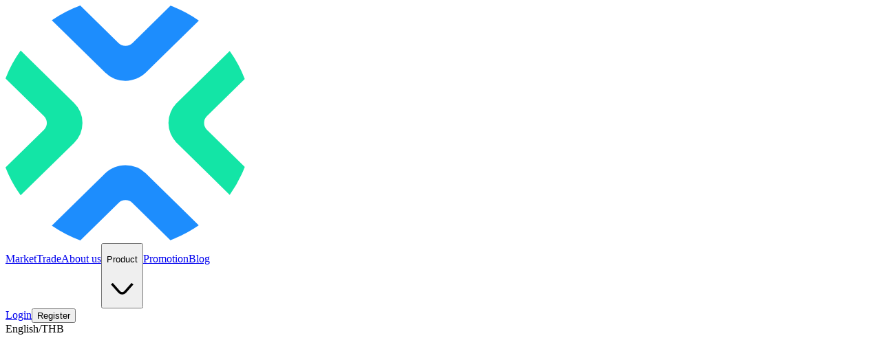

--- FILE ---
content_type: text/html; charset=utf-8
request_url: https://www.orbixtrade.com/en/blog
body_size: 53206
content:
<!DOCTYPE html><html lang="en"><head><meta charSet="utf-8"/><meta name="viewport" content="width=device-width, initial-scale=1"/><link rel="stylesheet" href="/_next/static/css/8fe5e555afc4f9a9.css" data-precedence="next"/><link rel="stylesheet" href="/_next/static/css/27f7e939cfaabff7.css" data-precedence="next"/><link rel="preload" as="script" fetchPriority="low" href="/_next/static/chunks/webpack-169f2edc3f80a959.js"/><script src="/_next/static/chunks/419ebe1c-8701eba2980df91c.js" async=""></script><script src="/_next/static/chunks/3461-d2a2f168a2fd09c1.js" async=""></script><script src="/_next/static/chunks/main-app-b4af81f7b147228d.js" async=""></script><script src="/_next/static/chunks/8900-a10e4b05ec47fc70.js" async=""></script><script src="/_next/static/chunks/461-57af9898c591a861.js" async=""></script><script src="/_next/static/chunks/6508-615ad210f89ea443.js" async=""></script><script src="/_next/static/chunks/8705-410d734de938ca80.js" async=""></script><script src="/_next/static/chunks/1546-383605598a4727bd.js" async=""></script><script src="/_next/static/chunks/5961-25181c01a46a81a1.js" async=""></script><script src="/_next/static/chunks/5348-467d6ddabb6ff278.js" async=""></script><script src="/_next/static/chunks/9545-0a998b32d3969548.js" async=""></script><script src="/_next/static/chunks/8920-b454e6ba5af7660f.js" async=""></script><script src="/_next/static/chunks/6684-6902d160f2ae13d1.js" async=""></script><script src="/_next/static/chunks/7398-c2a4d9eaf82b1d15.js" async=""></script><script src="/_next/static/chunks/5709-2238dae82f03e2e6.js" async=""></script><script src="/_next/static/chunks/2013-118427effaa7539c.js" async=""></script><script src="/_next/static/chunks/8679-ad80ae3c72e0aa98.js" async=""></script><script src="/_next/static/chunks/app/%5Blocale%5D/(main)/layout-875e7d99b45e9855.js" async=""></script><script src="/_next/static/chunks/5237-c5a0823f3488d901.js" async=""></script><script src="/_next/static/chunks/3188-ff9e49741b2e5277.js" async=""></script><script src="/_next/static/chunks/app/%5Blocale%5D/layout-f7e563de3b6ac3a6.js" async=""></script><script src="/_next/static/chunks/3722-e32e99fa98b8844e.js" async=""></script><script src="/_next/static/chunks/2125-2f175d4fa6a9d5f6.js" async=""></script><script src="/_next/static/chunks/app/%5Blocale%5D/(main)/blog/page-a72e3ef1fee487ba.js" async=""></script><script src="/_next/static/chunks/app/%5Blocale%5D/error-3256fa4ba0a94851.js" async=""></script><link rel="preload" href="https://www.googletagmanager.com/gtm.js?id=GTM-5FQDXWLK" as="script"/><link rel="preload" href="https://static.zdassets.com/ekr/snippet.js?key=635c8f4c-cd59-48e9-ad59-4a17a85b51c6" as="script"/><meta name="next-size-adjust" content=""/><script src="/_next/static/chunks/polyfills-42372ed130431b0a.js" noModule=""></script></head><body class="__variable_43e8e2 font-sans"><div hidden=""><!--$?--><template id="B:0"></template><!--/$--></div><script>!function(){var d=document.documentElement,c=d.classList;c.remove('light','dark');d.style.colorScheme = 'light';c.add('light')}()</script><header class="flex h-16 items-center bg-layout"><div class="container flex items-center gap-6"><a class="text-white" aria-label="Home" href="/en"><svg xmlns="http://www.w3.org/2000/svg" fill="none" viewBox="0 0 148 40" class="h-[32px] w-[103px]"><path fill="#fff" d="M62.855 30.467c-5.94 0-10.773-4.747-10.773-10.57 0-5.832 4.834-10.579 10.773-10.579 5.938 0 10.772 4.747 10.772 10.578-.008 5.832-4.834 10.57-10.772 10.57m0-17.487c-3.884 0-7.044 3.103-7.044 6.916s3.16 6.917 7.044 6.917 7.043-3.103 7.043-6.917-3.16-6.916-7.043-6.916M81.132 30.523h-3.729V19.338c0-5.529 4.582-10.036 10.22-10.036h.747v3.662h-.747c-3.583 0-6.491 2.864-6.491 6.374zM102.873 30.468c-5.938 0-10.772-4.747-10.772-10.57 0-5.832 4.834-10.579 10.772-10.579s10.772 4.747 10.772 10.579c-.008 5.831-4.833 10.57-10.772 10.57m0-17.487c-3.883 0-7.043 3.103-7.043 6.917s3.16 6.916 7.043 6.916 7.044-3.103 7.044-6.916-3.161-6.917-7.044-6.917"></path><path fill="#fff" d="M95.83.208H92.1v19.09h3.729zM121.183 9.334h-3.729v21.125h3.729zM119.315 7.005c1.409 0 2.551-1.121 2.551-2.505s-1.142-2.505-2.551-2.505-2.551 1.122-2.551 2.505c0 1.384 1.142 2.505 2.551 2.505"></path><path fill="#fff" fill-rule="evenodd" d="M136.48 15.863v-.001a8 8 0 0 0-1.389-1.82l-4.866-4.778h-5.264l7.498 7.364a4.526 4.526 0 0 1 .049 6.406l-7.401 7.483h5.191l4.883-4.938c.52-.527.95-1.117 1.299-1.74l-.004-.008.005.008h-.001c.35.623.772 1.205 1.3 1.74l4.883 4.938h5.191l-7.401-7.483a4.52 4.52 0 0 1 .049-6.406L148 9.264h-5.264l-4.866 4.78a8 8 0 0 0-1.39 1.818z" clip-rule="evenodd"></path><path fill="#13E5A6" d="M13.088 20a4.77 4.77 0 0 0-1.438-3.414L2.575 7.675A21.5 21.5 0 0 0 0 12.413l6.54 6.422c.65.639.65 1.684 0 2.322L0 27.579a21.3 21.3 0 0 0 2.575 4.739l9.075-8.911A4.74 4.74 0 0 0 13.088 20M29.157 16.585a4.77 4.77 0 0 0 0 6.83l8.985 8.822a21 21 0 0 0 2.56-4.762l-6.435-6.318a1.626 1.626 0 0 1 0-2.322l6.434-6.318a21.3 21.3 0 0 0-2.559-4.763z"></path><path fill="#1D8DFD" d="M20.406 27.196c-1.26 0-2.518.47-3.477 1.412l-9.05 8.887A21.7 21.7 0 0 0 12.729 40l6.499-6.382a1.7 1.7 0 0 1 2.364 0l6.459 6.342a22 22 0 0 0 4.825-2.529L23.883 28.6a5 5 0 0 0-3.477-1.404M20.408 12.828c1.26 0 2.518-.47 3.477-1.412l9.01-8.847a22 22 0 0 0-4.826-2.53L21.594 6.4a1.7 1.7 0 0 1-2.364 0L12.715 0a21.7 21.7 0 0 0-4.842 2.513l9.066 8.903a4.92 4.92 0 0 0 3.47 1.412"></path></svg></a><div class="flex w-full justify-end lg:justify-between"><div class="hidden items-center gap-6 lg:flex"><a class="text-white duration-300 hover:text-primary" href="https://www.orbixtrade.com/exchange/en/markets">Market</a><a class="text-white duration-300 hover:text-primary" href="https://www.orbixtrade.com/exchange/en/trade/BTC_THB">Trade</a><a class="text-white duration-300 hover:text-primary" href="/en/about/company-profile">About us</a><button data-slot="dropdown-menu-trigger" class="items-center justify-center rounded-lg text-body font-medium ring-offset-background transition-colors focus-visible:outline-hidden focus-visible:ring-0 focus-visible:ring-offset-0 disabled:pointer-events-none disabled:opacity-40 h-10 text-white hover:text-primary flex gap-1 p-0 hover:bg-transparent" type="button" id="radix-_R_hj5udaivb_" aria-haspopup="menu" aria-expanded="false" data-state="closed"><p class="whitespace-pre duration-300">Product</p><svg xmlns="http://www.w3.org/2000/svg" fill="none" viewBox="0 0 16 16" class="h-4 w-4 duration-300"><path stroke="currentColor" stroke-linejoin="round" stroke-width="1.25" d="M13.333 5.333 9.495 9.652a2 2 0 0 1-2.99 0L2.667 5.333"></path></svg></button><a class="text-white duration-300 hover:text-primary" href="/en/blog/category/campaign">Promotion</a><a class="text-white duration-300 hover:text-primary" href="/en/blog">Blog</a></div><div class="hidden items-center gap-6 md:flex"><a class="whitespace-pre text-white" href="https://www.orbixtrade.com/exchange/en/login">Login</a><a class="text-white" href="https://www.orbixtrade.com/exchange/en/register"><button data-slot="button" class="inline-flex items-center justify-center rounded-lg text-body font-medium ring-offset-background transition-colors focus-visible:outline-hidden focus-visible:ring-0 focus-visible:ring-offset-0 disabled:pointer-events-none disabled:opacity-40 bg-primary text-primary-foreground hover:bg-primary-hover h-10 px-4 py-2 w-[120px]">Register</button></a><div class="hidden sm:block"><!--$!--><template data-dgst="BAILOUT_TO_CLIENT_SIDE_RENDERING"></template><div class="flex min-w-[120px] items-center gap-1 text-white">English/THB<svg xmlns="http://www.w3.org/2000/svg" fill="none" viewBox="0 0 16 16" class="h-4 w-4"><path stroke="currentColor" stroke-linejoin="round" stroke-width="1.25" d="M13.333 5.333 9.495 9.652a2 2 0 0 1-2.99 0L2.667 5.333"></path></svg></div><!--/$--></div></div></div><div class="ml-auto flex cursor-pointer justify-end lg:hidden" type="button" aria-haspopup="dialog" aria-expanded="false" aria-controls="radix-_R_r5udaivb_" data-state="closed" data-slot="sheet-trigger"><svg xmlns="http://www.w3.org/2000/svg" fill="none" viewBox="0 0 24 24" class="h-6 w-6"><path fill="#fff" fill-rule="evenodd" d="M2 9.25h20v-1.5H2zm6 7h14v-1.5H8z" clip-rule="evenodd"></path></svg></div></div></header><!--$?--><template id="B:1"></template><div class="flex h-screen w-full items-center justify-center bg-background"><div class="absolute inset-0 bg-background/70 backdrop-blur-sm dark:backdrop-blur-none"></div><div class="animate-pulse absolute"><svg xmlns="http://www.w3.org/2000/svg" fill="none" viewBox="0 0 28 28" class="w-16 animate-spin  duration-3000"><g clip-path="url(#logo_svg__clip0_1566_7037)"><path fill="#13E5A6" d="M9.108 14c0-.866-.333-1.731-1-2.39L1.792 5.372A15 15 0 0 0 0 8.69l4.551 4.496a1.143 1.143 0 0 1 0 1.625L0 19.305a15 15 0 0 0 1.792 3.317l6.316-6.237c.667-.654 1-1.52 1-2.385M20.292 11.61c-.667.659-1 1.524-1 2.39s.333 1.731 1 2.39l6.253 6.176a14.7 14.7 0 0 0 1.78-3.333l-4.477-4.423a1.143 1.143 0 0 1 0-1.625l4.478-4.423a15 15 0 0 0-1.781-3.334z"></path><path fill="#1D8DFD" d="M14.202 19.037c-.877 0-1.753.33-2.42.989l-6.299 6.22A15 15 0 0 0 8.86 28l4.523-4.468a1.177 1.177 0 0 1 1.645 0l4.495 4.44a15.3 15.3 0 0 0 3.358-1.77l-6.259-6.182a3.47 3.47 0 0 0-2.42-.983M14.203 8.98c.876 0 1.753-.33 2.42-.989l6.27-6.193a15.3 15.3 0 0 0-3.359-1.77l-4.506 4.45a1.177 1.177 0 0 1-1.645 0L8.85 0a15 15 0 0 0-3.37 1.76l6.31 6.231a3.4 3.4 0 0 0 2.414.989"></path></g></svg></div></div><!--/$--><footer class="bg-layout pb-6 pt-12"><div class="container flex flex-col gap-12 text-white md:gap-20"><div class="flex flex-col gap-12 md:flex-row"><div class="flex flex-col gap-6 self-center md:mr-auto md:self-start"><a aria-label="Home" href="/en"><svg xmlns="http://www.w3.org/2000/svg" fill="none" viewBox="0 0 148 40" class="h-[32px] w-[118px]"><path fill="#fff" d="M62.855 30.467c-5.94 0-10.773-4.747-10.773-10.57 0-5.832 4.834-10.579 10.773-10.579 5.938 0 10.772 4.747 10.772 10.578-.008 5.832-4.834 10.57-10.772 10.57m0-17.487c-3.884 0-7.044 3.103-7.044 6.916s3.16 6.917 7.044 6.917 7.043-3.103 7.043-6.917-3.16-6.916-7.043-6.916M81.132 30.523h-3.729V19.338c0-5.529 4.582-10.036 10.22-10.036h.747v3.662h-.747c-3.583 0-6.491 2.864-6.491 6.374zM102.873 30.468c-5.938 0-10.772-4.747-10.772-10.57 0-5.832 4.834-10.579 10.772-10.579s10.772 4.747 10.772 10.579c-.008 5.831-4.833 10.57-10.772 10.57m0-17.487c-3.883 0-7.043 3.103-7.043 6.917s3.16 6.916 7.043 6.916 7.044-3.103 7.044-6.916-3.161-6.917-7.044-6.917"></path><path fill="#fff" d="M95.83.208H92.1v19.09h3.729zM121.183 9.334h-3.729v21.125h3.729zM119.315 7.005c1.409 0 2.551-1.121 2.551-2.505s-1.142-2.505-2.551-2.505-2.551 1.122-2.551 2.505c0 1.384 1.142 2.505 2.551 2.505"></path><path fill="#fff" fill-rule="evenodd" d="M136.48 15.863v-.001a8 8 0 0 0-1.389-1.82l-4.866-4.778h-5.264l7.498 7.364a4.526 4.526 0 0 1 .049 6.406l-7.401 7.483h5.191l4.883-4.938c.52-.527.95-1.117 1.299-1.74l-.004-.008.005.008h-.001c.35.623.772 1.205 1.3 1.74l4.883 4.938h5.191l-7.401-7.483a4.52 4.52 0 0 1 .049-6.406L148 9.264h-5.264l-4.866 4.78a8 8 0 0 0-1.39 1.818z" clip-rule="evenodd"></path><path fill="#13E5A6" d="M13.088 20a4.77 4.77 0 0 0-1.438-3.414L2.575 7.675A21.5 21.5 0 0 0 0 12.413l6.54 6.422c.65.639.65 1.684 0 2.322L0 27.579a21.3 21.3 0 0 0 2.575 4.739l9.075-8.911A4.74 4.74 0 0 0 13.088 20M29.157 16.585a4.77 4.77 0 0 0 0 6.83l8.985 8.822a21 21 0 0 0 2.56-4.762l-6.435-6.318a1.626 1.626 0 0 1 0-2.322l6.434-6.318a21.3 21.3 0 0 0-2.559-4.763z"></path><path fill="#1D8DFD" d="M20.406 27.196c-1.26 0-2.518.47-3.477 1.412l-9.05 8.887A21.7 21.7 0 0 0 12.729 40l6.499-6.382a1.7 1.7 0 0 1 2.364 0l6.459 6.342a22 22 0 0 0 4.825-2.529L23.883 28.6a5 5 0 0 0-3.477-1.404M20.408 12.828c1.26 0 2.518-.47 3.477-1.412l9.01-8.847a22 22 0 0 0-4.826-2.53L21.594 6.4a1.7 1.7 0 0 1-2.364 0L12.715 0a21.7 21.7 0 0 0-4.842 2.513l9.066 8.903a4.92 4.92 0 0 0 3.47 1.412"></path></svg></a><button data-slot="dropdown-menu-trigger" class="items-center justify-center rounded-lg text-body font-medium ring-offset-background transition-colors focus-visible:outline-hidden focus-visible:ring-0 focus-visible:ring-offset-0 disabled:pointer-events-none disabled:opacity-40 border h-10 px-4 py-2 min-w-[124px] gap-2 self-center hidden md:flex whitespace-pre border-white font-semi-bold text-white hover:bg-layout hover:text-white" type="button" id="radix-_R_hf5udaivb_" aria-haspopup="menu" aria-expanded="false" data-state="closed">English<svg xmlns="http://www.w3.org/2000/svg" fill="none" viewBox="0 0 16 16" class="h-6 w-6 duration-300"><path stroke="currentColor" stroke-linejoin="round" stroke-width="1.25" d="M13.333 5.333 9.495 9.652a2 2 0 0 1-2.99 0L2.667 5.333"></path></svg></button></div><div class="hidden grid-cols-4 gap-10 md:grid"><div class="flex flex-col gap-4 text-white"><p class="text-subhead font-semi-bold">About us</p><div class="flex max-w-[164px] flex-col gap-2"><a target="_self" class="text-secondary-foreground duration-300 hover:text-white" href="/en/about/company-profile">Company Profile</a><a target="_self" class="text-secondary-foreground duration-300 hover:text-white" href="/en/about/executive-summary">Executive Summary</a><a target="_self" class="text-secondary-foreground duration-300 hover:text-white" href="/en/about/compliances">Awards and Compliances</a><a target="_self" class="text-secondary-foreground duration-300 hover:text-white" href="/en/about/financial">Financial Statements</a><a target="_self" class="text-secondary-foreground duration-300 hover:text-white" href="/en/about/team">Our Team</a></div></div><div class="flex flex-col gap-4 text-white"><p class="text-subhead font-semi-bold">Products</p><div class="flex max-w-[164px] flex-col gap-2"><a target="_self" class="text-secondary-foreground duration-300 hover:text-white" href="/en/launch-app">orbix App</a><a target="_self" class="text-secondary-foreground duration-300 hover:text-white" href="/en/product-features">Product features</a><a target="_self" class="text-secondary-foreground duration-300 hover:text-white" href="https://www.orbixtrade.com/exchange/en/coin-info">Coin Info</a><a target="_self" class="text-secondary-foreground duration-300 hover:text-white" href="https://www.orbixtrade.com/exchange/en/trading-rule">Trading Conditions &amp; Fees</a></div></div><div class="flex flex-col gap-4 text-white"><p class="text-subhead font-semi-bold">Services</p><div class="flex max-w-[164px] flex-col gap-2"><a target="_self" class="text-secondary-foreground duration-300 hover:text-white" href="https://www.orbixtrade.com/exchange/en/download">Download</a><a target="_self" class="text-secondary-foreground duration-300 hover:text-white" href="/en/legal/terms">Terms &amp; Conditions</a><a target="_self" class="text-secondary-foreground duration-300 hover:text-white" href="/en/legal/privacy">Privacy Policy</a><a target="_self" class="text-secondary-foreground duration-300 hover:text-white" href="/en/legal/AML-CTPF">AML/CTPF Policy</a><a target="_self" class="text-secondary-foreground duration-300 hover:text-white" href="/en/legal/cookies">Cookie Policy</a><a target="_blank" class="text-secondary-foreground duration-300 hover:text-white" href="https://www.orbixtrade.com/public/assets/docs/orbix_market_maker_rules_en.pdf">Market Maker Rules</a><a target="_blank" class="text-secondary-foreground duration-300 hover:text-white" href="https://www.orbixtrade.com/public/assets/docs/orbix_trading_rules_en.pdf">Trading, Clearing &amp; Settlement Rules</a><a target="_blank" class="text-secondary-foreground duration-300 hover:text-white" href="https://www.orbixtrade.com/public/assets/docs/orbix_listing_rules_en.pdf">Listing and Delisting Rules</a><a target="_blank" class="text-secondary-foreground duration-300 hover:text-white" href="https://market.sec.or.th/LicenseCheck/CompanyDetail/0000028740">SEC Check First</a></div></div><div class="flex flex-col gap-4 text-white"><p class="text-subhead font-semi-bold">Support</p><div class="flex max-w-[164px] flex-col gap-2"><a target="_self" class="text-secondary-foreground duration-300 hover:text-white" href="/en/blog/category/faq">Q&amp;A</a><a target="_blank" class="text-secondary-foreground duration-300 hover:text-white" href="https://docs.orbixtrade.com">API Documentation</a><a target="_self" class="text-secondary-foreground duration-300 hover:text-white" href="/en/whistleblowing-complaint">Whistleblowing &amp; Complaint</a><a target="_self" class="text-secondary-foreground duration-300 hover:text-white" href="/en/contact">Contact</a><a target="_blank" class="text-secondary-foreground duration-300 hover:text-white" href="https://docs.google.com/spreadsheets/d/1qq0PJxhLH7Rw-xsbIKWuBWDq-byQ7pyc/edit#gid=166420522">Quality of Service</a></div></div></div><div data-slot="accordion" class="flex w-full flex-col gap-4 md:hidden" data-orientation="vertical"><div data-state="closed" data-orientation="vertical" data-slot="accordion-item" class="border-b last:border-b-0 border-none"><h3 data-orientation="vertical" data-state="closed" class="flex"><div class="flex flex-1 cursor-pointer items-center justify-between transition-all p-0 group flex justify-between" type="button" aria-controls="radix-_R_2bf5udaivb_" aria-expanded="false" data-state="closed" data-orientation="vertical" id="radix-_R_bf5udaivb_" data-slot="accordion-trigger" data-radix-collection-item=""><p class="text-subhead font-semi-bold">About us</p><div><svg xmlns="http://www.w3.org/2000/svg" fill="none" viewBox="0 0 24 24" class="h-6 w-6 group-data-[state=closed]:block group-data-[state=open]:hidden"><path fill="currentColor" fill-rule="evenodd" d="M21 10.75h-6.7c-.69 0-1.25-.56-1.25-1.25V3h-1.5v6.5a2.75 2.75 0 0 0 2.75 2.75H21zm-18 2.5h6.7c.69 0 1.25.56 1.25 1.25V21h1.5v-6.5a2.75 2.75 0 0 0-2.75-2.75H3z" clip-rule="evenodd"></path></svg><svg xmlns="http://www.w3.org/2000/svg" fill="none" viewBox="0 0 24 24" class="h-6 w-6 group-data-[state=open]:block group-data-[state=closed]:hidden "><path stroke="currentColor" stroke-linejoin="round" stroke-width="1.5" d="M3 12h18"></path></svg></div></div></h3></div><div data-state="closed" data-orientation="vertical" data-slot="accordion-item" class="border-b last:border-b-0 border-none"><h3 data-orientation="vertical" data-state="closed" class="flex"><div class="flex flex-1 cursor-pointer items-center justify-between transition-all p-0 group flex justify-between" type="button" aria-controls="radix-_R_2jf5udaivb_" aria-expanded="false" data-state="closed" data-orientation="vertical" id="radix-_R_jf5udaivb_" data-slot="accordion-trigger" data-radix-collection-item=""><p class="text-subhead font-semi-bold">Products</p><div><svg xmlns="http://www.w3.org/2000/svg" fill="none" viewBox="0 0 24 24" class="h-6 w-6 group-data-[state=closed]:block group-data-[state=open]:hidden"><path fill="currentColor" fill-rule="evenodd" d="M21 10.75h-6.7c-.69 0-1.25-.56-1.25-1.25V3h-1.5v6.5a2.75 2.75 0 0 0 2.75 2.75H21zm-18 2.5h6.7c.69 0 1.25.56 1.25 1.25V21h1.5v-6.5a2.75 2.75 0 0 0-2.75-2.75H3z" clip-rule="evenodd"></path></svg><svg xmlns="http://www.w3.org/2000/svg" fill="none" viewBox="0 0 24 24" class="h-6 w-6 group-data-[state=open]:block group-data-[state=closed]:hidden "><path stroke="currentColor" stroke-linejoin="round" stroke-width="1.5" d="M3 12h18"></path></svg></div></div></h3></div><div data-state="closed" data-orientation="vertical" data-slot="accordion-item" class="border-b last:border-b-0 border-none"><h3 data-orientation="vertical" data-state="closed" class="flex"><div class="flex flex-1 cursor-pointer items-center justify-between transition-all p-0 group flex justify-between" type="button" aria-controls="radix-_R_2rf5udaivb_" aria-expanded="false" data-state="closed" data-orientation="vertical" id="radix-_R_rf5udaivb_" data-slot="accordion-trigger" data-radix-collection-item=""><p class="text-subhead font-semi-bold">Services</p><div><svg xmlns="http://www.w3.org/2000/svg" fill="none" viewBox="0 0 24 24" class="h-6 w-6 group-data-[state=closed]:block group-data-[state=open]:hidden"><path fill="currentColor" fill-rule="evenodd" d="M21 10.75h-6.7c-.69 0-1.25-.56-1.25-1.25V3h-1.5v6.5a2.75 2.75 0 0 0 2.75 2.75H21zm-18 2.5h6.7c.69 0 1.25.56 1.25 1.25V21h1.5v-6.5a2.75 2.75 0 0 0-2.75-2.75H3z" clip-rule="evenodd"></path></svg><svg xmlns="http://www.w3.org/2000/svg" fill="none" viewBox="0 0 24 24" class="h-6 w-6 group-data-[state=open]:block group-data-[state=closed]:hidden "><path stroke="currentColor" stroke-linejoin="round" stroke-width="1.5" d="M3 12h18"></path></svg></div></div></h3></div><div data-state="closed" data-orientation="vertical" data-slot="accordion-item" class="border-b last:border-b-0 border-none"><h3 data-orientation="vertical" data-state="closed" class="flex"><div class="flex flex-1 cursor-pointer items-center justify-between transition-all p-0 group flex justify-between" type="button" aria-controls="radix-_R_33f5udaivb_" aria-expanded="false" data-state="closed" data-orientation="vertical" id="radix-_R_13f5udaivb_" data-slot="accordion-trigger" data-radix-collection-item=""><p class="text-subhead font-semi-bold">Support</p><div><svg xmlns="http://www.w3.org/2000/svg" fill="none" viewBox="0 0 24 24" class="h-6 w-6 group-data-[state=closed]:block group-data-[state=open]:hidden"><path fill="currentColor" fill-rule="evenodd" d="M21 10.75h-6.7c-.69 0-1.25-.56-1.25-1.25V3h-1.5v6.5a2.75 2.75 0 0 0 2.75 2.75H21zm-18 2.5h6.7c.69 0 1.25.56 1.25 1.25V21h1.5v-6.5a2.75 2.75 0 0 0-2.75-2.75H3z" clip-rule="evenodd"></path></svg><svg xmlns="http://www.w3.org/2000/svg" fill="none" viewBox="0 0 24 24" class="h-6 w-6 group-data-[state=open]:block group-data-[state=closed]:hidden "><path stroke="currentColor" stroke-linejoin="round" stroke-width="1.5" d="M3 12h18"></path></svg></div></div></h3></div></div><div class="flex flex-col gap-4"><p class="text-subhead font-semi-bold">Community</p><div class="grid w-full grid-cols-8 gap-6 sm:w-fit md:grid-cols-3"><a target="_blank" class="text-secondary-foreground hover:text-white duration-300" aria-label="Facebook" href="https://www.facebook.com/groups/orbix.official"><svg xmlns="http://www.w3.org/2000/svg" fill="none" viewBox="0 0 25 24" class="h-5 w-5"><path fill="currentColor" d="M22.5 12c0-5.523-4.477-10-10-10s-10 4.477-10 10c0 4.991 3.657 9.128 8.438 9.878V14.89h-2.54V12h2.54V9.797c0-2.506 1.492-3.89 3.777-3.89 1.094 0 2.238.194 2.238.194v2.461h-1.26c-1.243 0-1.63.771-1.63 1.562V12h2.773l-.443 2.89h-2.33v6.988c4.78-.75 8.437-4.887 8.437-9.878"></path></svg></a><a target="_blank" class="text-secondary-foreground hover:text-white duration-300" aria-label="Instagram" href="https://www.instagram.com/orbixofficial_/"><svg xmlns="http://www.w3.org/2000/svg" fill="none" viewBox="0 0 25 24" class="h-[22px] w-[22px]"><g fill="currentColor"><path d="M12.5 3.933c2.629 0 2.938.012 3.977.059.96.043 1.48.203 1.828.34.46.18.789.39 1.133.734s.558.672.734 1.133c.133.347.297.867.34 1.828.047 1.039.058 1.348.058 3.976 0 2.63-.011 2.938-.058 3.977-.043.96-.203 1.48-.34 1.828-.18.461-.39.79-.735 1.133a3 3 0 0 1-1.132.734c-.348.133-.867.297-1.828.34-1.04.047-1.348.059-3.977.059s-2.937-.012-3.977-.059c-.96-.043-1.48-.203-1.828-.34-.46-.18-.789-.39-1.133-.734a3 3 0 0 1-.734-1.133c-.133-.348-.297-.867-.34-1.828-.047-1.04-.058-1.348-.058-3.977s.011-2.937.058-3.976c.043-.961.203-1.48.34-1.828.18-.461.39-.79.734-1.133a3 3 0 0 1 1.133-.734c.348-.133.867-.297 1.828-.34 1.04-.051 1.348-.059 3.977-.059m0-1.773c-2.672 0-3.008.011-4.059.058-1.046.047-1.761.215-2.386.457-.649.25-1.196.59-1.742 1.137a4.9 4.9 0 0 0-1.137 1.742c-.242.625-.41 1.34-.457 2.39C2.672 8.993 2.66 9.329 2.66 12c0 2.672.012 3.008.059 4.06.047 1.046.215 1.76.457 2.39.25.648.59 1.195 1.136 1.742a4.9 4.9 0 0 0 1.743 1.137c.625.242 1.34.41 2.39.457 1.051.046 1.383.058 4.059.058s3.008-.012 4.059-.058c1.046-.047 1.761-.215 2.39-.457a4.8 4.8 0 0 0 1.742-1.137 4.9 4.9 0 0 0 1.137-1.742c.242-.625.41-1.34.457-2.39.047-1.052.059-1.384.059-4.06s-.012-3.007-.059-4.058c-.047-1.047-.215-1.762-.457-2.39a4.8 4.8 0 0 0-1.137-1.743 4.9 4.9 0 0 0-1.742-1.137c-.625-.242-1.34-.41-2.39-.457-1.055-.043-1.391-.054-4.063-.054"></path><path d="M12.5 6.945a5.055 5.055 0 0 0 0 10.11A5.06 5.06 0 0 0 17.555 12 5.06 5.06 0 0 0 12.5 6.945m0 8.336a3.28 3.28 0 1 1 0-6.562 3.28 3.28 0 0 1 0 6.562M17.754 7.926a1.18 1.18 0 1 0 0-2.36 1.18 1.18 0 0 0 0 2.36"></path></g></svg></a><a target="_blank" class="text-secondary-foreground hover:text-white duration-300" aria-label="Line" href="https://lin.ee/bUuxZ7v"><svg xmlns="http://www.w3.org/2000/svg" fill="none" viewBox="0 0 25 24" class="h-[18px] w-[18px]"><g fill="currentColor"><path fill-rule="evenodd" d="M6.145 2h12.738c2 .003 3.62 1.645 3.617 3.645v12.737c-.003 2.001-1.645 3.62-3.645 3.618H6.117c-2-.003-3.62-1.645-3.617-3.646V5.617c.003-2 1.645-3.62 3.645-3.617m6.323 3.212c4.015 0 7.281 2.65 7.281 5.909 0 1.304-.505 2.478-1.56 3.635-1.528 1.759-4.944 3.9-5.721 4.228-.756.318-.668-.18-.634-.376l.003-.017.104-.623c.024-.186.05-.474-.024-.658-.081-.203-.404-.308-.641-.36-3.5-.462-6.09-2.908-6.09-5.83 0-3.257 3.267-5.908 7.282-5.908" clip-rule="evenodd"></path><path d="M10.989 9.546h-.511a.14.14 0 0 0-.142.142v3.172c0 .079.064.142.142.142h.51a.14.14 0 0 0 .143-.142V9.688a.14.14 0 0 0-.142-.142M14.503 9.546h-.51a.14.14 0 0 0-.142.142v1.885l-1.454-1.964-.011-.014-.001-.001-.019-.018-.004-.003-.007-.005-.004-.002-.008-.004-.004-.003q-.005 0-.008-.003l-.005-.002-.009-.002-.005-.002-.008-.002h-.006l-.007-.001h-.007l-.005-.001h-.511a.14.14 0 0 0-.142.142v3.172c0 .079.064.142.142.142h.51a.14.14 0 0 0 .143-.142v-1.884l1.455 1.966a.1.1 0 0 0 .036.035l.002.001.009.005.004.003.006.003q.004 0 .007.003l.005.001.01.004h.001a.1.1 0 0 0 .037.005h.51a.14.14 0 0 0 .142-.142V9.688a.14.14 0 0 0-.142-.142M9.756 12.207H8.37v-2.52a.14.14 0 0 0-.142-.141h-.511a.14.14 0 0 0-.142.142v3.172a.14.14 0 0 0 .042.1l.002.002a.14.14 0 0 0 .098.04h2.04a.14.14 0 0 0 .142-.142v-.51a.14.14 0 0 0-.142-.143M17.324 10.34a.14.14 0 0 0 .141-.141v-.511a.14.14 0 0 0-.141-.142h-2.04a.14.14 0 0 0-.1.04v.001l-.003.003a.14.14 0 0 0-.04.098v3.172a.14.14 0 0 0 .142.142h2.04a.14.14 0 0 0 .142-.142v-.51a.14.14 0 0 0-.141-.143h-1.388v-.536h1.388a.14.14 0 0 0 .141-.142v-.51a.14.14 0 0 0-.141-.142h-1.388v-.537z"></path></g></svg></a><a target="_blank" class="text-secondary-foreground hover:text-white duration-300" aria-label="X" href="https://x.com/orbix_official"><svg xmlns="http://www.w3.org/2000/svg" fill="none" viewBox="0 0 24 24" class="h-[18px] w-[18px]"><path fill="currentColor" d="M13.712 10.622 20.413 3h-1.587l-5.819 6.618L8.36 3H3l7.027 10.007L3 21h1.588l6.144-6.989L15.64 21H21zm-2.174 2.474-.713-.997L5.16 4.17H7.6l4.571 6.4.712.996 5.943 8.319h-2.439z"></path></svg></a><a target="_blank" class="text-secondary-foreground hover:text-white duration-300" aria-label="Youtube" href="https://www.youtube.com/@orbix_official"><svg xmlns="http://www.w3.org/2000/svg" fill="none" viewBox="0 0 25 24" class="h-[22px] w-[22px]"><path fill="currentColor" d="M10.455 14.985V9.058l5.227 2.963zm11.627-7.792a2.51 2.51 0 0 0-1.768-1.774C18.754 5 12.5 5 12.5 5s-6.254 0-7.814.42c-.86.23-1.538.91-1.768 1.774C2.5 8.757 2.5 12.02 2.5 12.02s0 3.264.418 4.829c.23.863.908 1.543 1.768 1.773 1.56.42 7.814.42 7.814.42s6.254 0 7.814-.42c.86-.23 1.538-.91 1.768-1.773.418-1.565.418-4.829.418-4.829s0-3.264-.418-4.828"></path></svg></a><a target="_blank" class="text-secondary-foreground hover:text-white duration-300" aria-label="Tiktok" href="https://www.tiktok.com/@orbix_official"><svg xmlns="http://www.w3.org/2000/svg" fill="none" viewBox="0 0 17 20" class="h-[18px] w-[18px]"><path fill="currentColor" d="M12.421 0H9.133v13.623c0 1.623-1.265 2.957-2.839 2.957s-2.839-1.334-2.839-2.957c0-1.594 1.237-2.898 2.755-2.956v-3.42C2.865 7.303.167 10.115.167 13.622.167 17.16 2.921 20 6.322 20c3.4 0 6.155-2.87 6.155-6.377V6.638a7.5 7.5 0 0 0 4.357 1.507v-3.42C14.36 4.638 12.42 2.55 12.42 0"></path></svg></a><a target="_blank" class="text-secondary-foreground hover:text-white duration-300" aria-label="Linkedin" href="https://www.linkedin.com/company/orbix-official/"><svg xmlns="http://www.w3.org/2000/svg" fill="none" viewBox="0 0 20 20" class="h-[18px] w-[18px]"><path fill="currentColor" d="M18.52 0H1.477C.66 0 0 .645 0 1.441v17.114C0 19.352.66 20 1.477 20H18.52c.816 0 1.48-.648 1.48-1.441V1.44C20 .645 19.336 0 18.52 0M5.934 17.043h-2.97V7.496h2.97zM4.449 6.195a1.72 1.72 0 1 1-.006-3.439 1.72 1.72 0 0 1 .006 3.44m12.594 10.848h-2.965v-4.64c0-1.106-.02-2.532-1.543-2.532-1.543 0-1.777 1.207-1.777 2.453v4.719H7.797V7.496h2.844v1.305h.039c.394-.75 1.363-1.543 2.804-1.543 3.004 0 3.559 1.976 3.559 4.547z"></path></svg></a></div></div><button data-slot="dropdown-menu-trigger" class="items-center justify-center rounded-lg text-body font-medium ring-offset-background transition-colors focus-visible:outline-hidden focus-visible:ring-0 focus-visible:ring-offset-0 disabled:pointer-events-none disabled:opacity-40 border h-10 px-4 py-2 flex min-w-[124px] gap-2 self-center md:hidden whitespace-pre border-white font-semi-bold text-white hover:bg-layout hover:text-white" type="button" id="radix-_R_5f5udaivb_" aria-haspopup="menu" aria-expanded="false" data-state="closed">English<svg xmlns="http://www.w3.org/2000/svg" fill="none" viewBox="0 0 16 16" class="h-6 w-6 duration-300"><path stroke="currentColor" stroke-linejoin="round" stroke-width="1.25" d="M13.333 5.333 9.495 9.652a2 2 0 0 1-2.99 0L2.667 5.333"></path></svg></button></div><p class="pb-12 text-center text-remark text-secondary-foreground sm:pb-0">orbix Contact Center tel. <a class="hover:text-primary" href="tel:+6620266107">(+66)20266107</a> (Everyday 08.00 - 19.00) | © 2017 - 2026 orbixtrade.com All rights reserved | Version. v1.18.14</p></div></footer><div class="sticky inset-x-0 bottom-0 z-50 bg-darkblue-100/80 text-white hidden"><div class="relative flex flex-col items-center justify-between gap-5 p-5 pb-20 text-remark sm:flex-row md:pb-5 md:pr-[150px] sm:w-full"><span>We use cookies on the orbixtrade website to improve and personalize your browsing experience. <br/> By clicking “Accept all” you agree to the use of cookies for analytical insights, and marketing, as described in our <a class="text-primary underline" href="/en/legal/cookie">Cookies Notice</a>. <br/> If you disagree with the use of cookies for analytics and marketing, please click “Reject Optional Cookies”. <br/> To manage your cookies preference, please click “Customize Cookies”.</span><div class="grid md:grid-cols-2 gap-3 w-full sm:w-auto sm:gap-2"><button data-slot="button" class="inline-flex items-center justify-center rounded-lg text-body font-medium ring-offset-background transition-colors focus-visible:outline-hidden focus-visible:ring-0 focus-visible:ring-offset-0 disabled:pointer-events-none disabled:opacity-40 border border-primary bg-none text-primary hover:border-primary-hover hover:bg-none hover:text-primary-hover h-10 px-4 py-2 min-w-36 w-full"><span class="truncate"> Reject Optional Cookies</span></button><button data-slot="button" class="inline-flex items-center justify-center rounded-lg text-body font-medium ring-offset-background transition-colors focus-visible:outline-hidden focus-visible:ring-0 focus-visible:ring-offset-0 disabled:pointer-events-none disabled:opacity-40 border border-primary bg-none text-primary hover:border-primary-hover hover:bg-none hover:text-primary-hover h-10 px-4 py-2 min-w-36 w-full"><span class="truncate">Customize cookies</span></button><button data-slot="button" class="inline-flex items-center justify-center rounded-lg text-body font-medium ring-offset-background transition-colors focus-visible:outline-hidden focus-visible:ring-0 focus-visible:ring-offset-0 disabled:pointer-events-none disabled:opacity-40 bg-primary text-primary-foreground hover:bg-primary-hover h-10 px-4 py-2 w-full sm:col-span-2">Accept all</button></div></div></div><h2 id="radix-_R_fdaivbH1_" data-slot="sheet-title" class="text-lg font-semi-bold text-foreground sr-only">Cookies Policy</h2><script>requestAnimationFrame(function(){$RT=performance.now()});</script><script src="/_next/static/chunks/webpack-169f2edc3f80a959.js" id="_R_" async=""></script><title>Our Blog Articles | orbix</title><meta name="description" content="The next level of the Thailand Digital Asset Exchange."/><link rel="canonical" href="https://www.orbixtrade.com"/><link rel="alternate" hrefLang="en-US" href="https://www.orbixtrade.com/en"/><link rel="alternate" hrefLang="th-TH" href="https://www.orbixtrade.com/th"/><meta property="og:title" content="orbix"/><meta property="og:description" content="The next level of the Thailand Digital Asset Exchange."/><meta property="og:url" content="https://www.orbixtrade.com"/><meta property="og:site_name" content="orbixtrade"/><meta property="og:image" content="https://www.orbixtrade.com/images/og-image.webp"/><meta property="og:type" content="website"/><meta name="twitter:card" content="summary_large_image"/><meta name="twitter:title" content="orbix"/><meta name="twitter:description" content="The next level of the Thailand Digital Asset Exchange."/><meta name="twitter:image" content="https://www.orbixtrade.com/images/og-image.webp"/><link rel="icon" href="/favicon.ico" type="image/x-icon" sizes="48x48"/><script >document.querySelectorAll('body link[rel="icon"], body link[rel="apple-touch-icon"]').forEach(el => document.head.appendChild(el))</script><div hidden id="S:0"></div><script>$RB=[];$RV=function(a){$RT=performance.now();for(var b=0;b<a.length;b+=2){var c=a[b],e=a[b+1];null!==e.parentNode&&e.parentNode.removeChild(e);var f=c.parentNode;if(f){var g=c.previousSibling,h=0;do{if(c&&8===c.nodeType){var d=c.data;if("/$"===d||"/&"===d)if(0===h)break;else h--;else"$"!==d&&"$?"!==d&&"$~"!==d&&"$!"!==d&&"&"!==d||h++}d=c.nextSibling;f.removeChild(c);c=d}while(c);for(;e.firstChild;)f.insertBefore(e.firstChild,c);g.data="$";g._reactRetry&&requestAnimationFrame(g._reactRetry)}}a.length=0};
$RC=function(a,b){if(b=document.getElementById(b))(a=document.getElementById(a))?(a.previousSibling.data="$~",$RB.push(a,b),2===$RB.length&&("number"!==typeof $RT?requestAnimationFrame($RV.bind(null,$RB)):(a=performance.now(),setTimeout($RV.bind(null,$RB),2300>a&&2E3<a?2300-a:$RT+300-a)))):b.parentNode.removeChild(b)};$RC("B:0","S:0")</script><script>(self.__next_f=self.__next_f||[]).push([0])</script><script>self.__next_f.push([1,"1:\"$Sreact.fragment\"\n"])</script><script>self.__next_f.push([1,"4:I[94922,[\"8900\",\"static/chunks/8900-a10e4b05ec47fc70.js\",\"461\",\"static/chunks/461-57af9898c591a861.js\",\"6508\",\"static/chunks/6508-615ad210f89ea443.js\",\"8705\",\"static/chunks/8705-410d734de938ca80.js\",\"1546\",\"static/chunks/1546-383605598a4727bd.js\",\"5961\",\"static/chunks/5961-25181c01a46a81a1.js\",\"5348\",\"static/chunks/5348-467d6ddabb6ff278.js\",\"9545\",\"static/chunks/9545-0a998b32d3969548.js\",\"8920\",\"static/chunks/8920-b454e6ba5af7660f.js\",\"6684\",\"static/chunks/6684-6902d160f2ae13d1.js\",\"7398\",\"static/chunks/7398-c2a4d9eaf82b1d15.js\",\"5709\",\"static/chunks/5709-2238dae82f03e2e6.js\",\"2013\",\"static/chunks/2013-118427effaa7539c.js\",\"8679\",\"static/chunks/8679-ad80ae3c72e0aa98.js\",\"1969\",\"static/chunks/app/%5Blocale%5D/(main)/layout-875e7d99b45e9855.js\"],\"default\"]\n"])</script><script>self.__next_f.push([1,"5:I[88180,[],\"\"]\n6:I[39538,[],\"\"]\na:I[48529,[],\"OutletBoundary\"]\nc:I[14732,[],\"AsyncMetadataOutlet\"]\n17:I[33040,[],\"\"]\n18:I[48529,[],\"ViewportBoundary\"]\n1a:I[48529,[],\"MetadataBoundary\"]\n1b:\"$Sreact.suspense\"\n1d:I[33670,[\"8900\",\"static/chunks/8900-a10e4b05ec47fc70.js\",\"461\",\"static/chunks/461-57af9898c591a861.js\",\"6508\",\"static/chunks/6508-615ad210f89ea443.js\",\"8705\",\"static/chunks/8705-410d734de938ca80.js\",\"1546\",\"static/chunks/1546-383605598a4727bd.js\",\"5348\",\"static/chunks/5348-467d6ddabb6ff278.js\",\"5237\",\"static/chunks/5237-c5a0823f3488d901.js\",\"8920\",\"static/chunks/8920-b454e6ba5af7660f.js\",\"6684\",\"static/chunks/6684-6902d160f2ae13d1.js\",\"2013\",\"static/chunks/2013-118427effaa7539c.js\",\"3188\",\"static/chunks/3188-ff9e49741b2e5277.js\",\"8450\",\"static/chunks/app/%5Blocale%5D/layout-f7e563de3b6ac3a6.js\"],\"default\"]\n1e:I[29872,[\"8900\",\"static/chunks/8900-a10e4b05ec47fc70.js\",\"461\",\"static/chunks/461-57af9898c591a861.js\",\"6508\",\"static/chunks/6508-615ad210f89ea443.js\",\"8705\",\"static/chunks/8705-410d734de938ca80.js\",\"1546\",\"static/chunks/1546-383605598a4727bd.js\",\"5348\",\"static/chunks/5348-467d6ddabb6ff278.js\",\"5237\",\"static/chunks/5237-c5a0823f3488d901.js\",\"8920\",\"static/chunks/8920-b454e6ba5af7660f.js\",\"6684\",\"static/chunks/6684-6902d160f2ae13d1.js\",\"2013\",\"static/chunks/2013-118427effaa7539c.js\",\"3188\",\"static/chunks/3188-ff9e49741b2e5277.js\",\"8450\",\"static/chunks/app/%5Blocale%5D/layout-f7e563de3b6ac3a6.js\"],\"\"]\n20:I[83486,[\"8900\",\"static/chunks/8900-a10e4b05ec47fc70.js\",\"461\",\"static/chunks/461-57af9898c591a861.js\",\"6508\",\"static/chunks/6508-615ad210f89ea443.js\",\"8705\",\"static/chunks/8705-410d734de938ca80.js\",\"1546\",\"static/chunks/1546-383605598a4727bd.js\",\"5348\",\"static/chunks/5348-467d6ddabb6ff278.js\",\"5237\",\"static/chunks/5237-c5a0823f3488d901.js\",\"8920\",\"static/chunks/8920-b454e6ba5af7660f.js\",\"6684\",\"static/chunks/6684-6902d160f2ae13d1.js\",\"2013\",\"static/chunks/2013-118427effaa7539c.js\",\"3188\",\"static/chunks/3188-ff9e49741b2e5277.js\",\"8450\",\"static/chunks/app/%5Blocale%5D/layout-f7e563de3b6ac3a6.js\"],\"Googl"])</script><script>self.__next_f.push([1,"eTagManager\"]\n"])</script><script>self.__next_f.push([1,"22:I[12198,[\"8900\",\"static/chunks/8900-a10e4b05ec47fc70.js\",\"461\",\"static/chunks/461-57af9898c591a861.js\",\"6508\",\"static/chunks/6508-615ad210f89ea443.js\",\"8705\",\"static/chunks/8705-410d734de938ca80.js\",\"1546\",\"static/chunks/1546-383605598a4727bd.js\",\"5961\",\"static/chunks/5961-25181c01a46a81a1.js\",\"5348\",\"static/chunks/5348-467d6ddabb6ff278.js\",\"9545\",\"static/chunks/9545-0a998b32d3969548.js\",\"8920\",\"static/chunks/8920-b454e6ba5af7660f.js\",\"6684\",\"static/chunks/6684-6902d160f2ae13d1.js\",\"7398\",\"static/chunks/7398-c2a4d9eaf82b1d15.js\",\"5709\",\"static/chunks/5709-2238dae82f03e2e6.js\",\"2013\",\"static/chunks/2013-118427effaa7539c.js\",\"8679\",\"static/chunks/8679-ad80ae3c72e0aa98.js\",\"1969\",\"static/chunks/app/%5Blocale%5D/(main)/layout-875e7d99b45e9855.js\"],\"default\"]\n"])</script><script>self.__next_f.push([1,"3a:I[12475,[\"8900\",\"static/chunks/8900-a10e4b05ec47fc70.js\",\"461\",\"static/chunks/461-57af9898c591a861.js\",\"6508\",\"static/chunks/6508-615ad210f89ea443.js\",\"8705\",\"static/chunks/8705-410d734de938ca80.js\",\"1546\",\"static/chunks/1546-383605598a4727bd.js\",\"5961\",\"static/chunks/5961-25181c01a46a81a1.js\",\"5348\",\"static/chunks/5348-467d6ddabb6ff278.js\",\"9545\",\"static/chunks/9545-0a998b32d3969548.js\",\"8920\",\"static/chunks/8920-b454e6ba5af7660f.js\",\"6684\",\"static/chunks/6684-6902d160f2ae13d1.js\",\"7398\",\"static/chunks/7398-c2a4d9eaf82b1d15.js\",\"5709\",\"static/chunks/5709-2238dae82f03e2e6.js\",\"2013\",\"static/chunks/2013-118427effaa7539c.js\",\"8679\",\"static/chunks/8679-ad80ae3c72e0aa98.js\",\"1969\",\"static/chunks/app/%5Blocale%5D/(main)/layout-875e7d99b45e9855.js\"],\"Accordion\"]\n"])</script><script>self.__next_f.push([1,"3b:I[12475,[\"8900\",\"static/chunks/8900-a10e4b05ec47fc70.js\",\"461\",\"static/chunks/461-57af9898c591a861.js\",\"6508\",\"static/chunks/6508-615ad210f89ea443.js\",\"8705\",\"static/chunks/8705-410d734de938ca80.js\",\"1546\",\"static/chunks/1546-383605598a4727bd.js\",\"5961\",\"static/chunks/5961-25181c01a46a81a1.js\",\"5348\",\"static/chunks/5348-467d6ddabb6ff278.js\",\"9545\",\"static/chunks/9545-0a998b32d3969548.js\",\"8920\",\"static/chunks/8920-b454e6ba5af7660f.js\",\"6684\",\"static/chunks/6684-6902d160f2ae13d1.js\",\"7398\",\"static/chunks/7398-c2a4d9eaf82b1d15.js\",\"5709\",\"static/chunks/5709-2238dae82f03e2e6.js\",\"2013\",\"static/chunks/2013-118427effaa7539c.js\",\"8679\",\"static/chunks/8679-ad80ae3c72e0aa98.js\",\"1969\",\"static/chunks/app/%5Blocale%5D/(main)/layout-875e7d99b45e9855.js\"],\"AccordionItem\"]\n"])</script><script>self.__next_f.push([1,"3c:I[12475,[\"8900\",\"static/chunks/8900-a10e4b05ec47fc70.js\",\"461\",\"static/chunks/461-57af9898c591a861.js\",\"6508\",\"static/chunks/6508-615ad210f89ea443.js\",\"8705\",\"static/chunks/8705-410d734de938ca80.js\",\"1546\",\"static/chunks/1546-383605598a4727bd.js\",\"5961\",\"static/chunks/5961-25181c01a46a81a1.js\",\"5348\",\"static/chunks/5348-467d6ddabb6ff278.js\",\"9545\",\"static/chunks/9545-0a998b32d3969548.js\",\"8920\",\"static/chunks/8920-b454e6ba5af7660f.js\",\"6684\",\"static/chunks/6684-6902d160f2ae13d1.js\",\"7398\",\"static/chunks/7398-c2a4d9eaf82b1d15.js\",\"5709\",\"static/chunks/5709-2238dae82f03e2e6.js\",\"2013\",\"static/chunks/2013-118427effaa7539c.js\",\"8679\",\"static/chunks/8679-ad80ae3c72e0aa98.js\",\"1969\",\"static/chunks/app/%5Blocale%5D/(main)/layout-875e7d99b45e9855.js\"],\"AccordionTrigger\"]\n"])</script><script>self.__next_f.push([1,"3d:I[12475,[\"8900\",\"static/chunks/8900-a10e4b05ec47fc70.js\",\"461\",\"static/chunks/461-57af9898c591a861.js\",\"6508\",\"static/chunks/6508-615ad210f89ea443.js\",\"8705\",\"static/chunks/8705-410d734de938ca80.js\",\"1546\",\"static/chunks/1546-383605598a4727bd.js\",\"5961\",\"static/chunks/5961-25181c01a46a81a1.js\",\"5348\",\"static/chunks/5348-467d6ddabb6ff278.js\",\"9545\",\"static/chunks/9545-0a998b32d3969548.js\",\"8920\",\"static/chunks/8920-b454e6ba5af7660f.js\",\"6684\",\"static/chunks/6684-6902d160f2ae13d1.js\",\"7398\",\"static/chunks/7398-c2a4d9eaf82b1d15.js\",\"5709\",\"static/chunks/5709-2238dae82f03e2e6.js\",\"2013\",\"static/chunks/2013-118427effaa7539c.js\",\"8679\",\"static/chunks/8679-ad80ae3c72e0aa98.js\",\"1969\",\"static/chunks/app/%5Blocale%5D/(main)/layout-875e7d99b45e9855.js\"],\"AccordionContent\"]\n"])</script><script>self.__next_f.push([1,"61:I[86508,[\"8900\",\"static/chunks/8900-a10e4b05ec47fc70.js\",\"461\",\"static/chunks/461-57af9898c591a861.js\",\"3722\",\"static/chunks/3722-e32e99fa98b8844e.js\",\"6508\",\"static/chunks/6508-615ad210f89ea443.js\",\"2125\",\"static/chunks/2125-2f175d4fa6a9d5f6.js\",\"9183\",\"static/chunks/app/%5Blocale%5D/(main)/blog/page-a72e3ef1fee487ba.js\"],\"default\"]\n64:I[44804,[\"8900\",\"static/chunks/8900-a10e4b05ec47fc70.js\",\"461\",\"static/chunks/461-57af9898c591a861.js\",\"3722\",\"static/chunks/3722-e32e99fa98b8844e.js\",\"6508\",\"static/chunks/6508-615ad210f89ea443.js\",\"2125\",\"static/chunks/2125-2f175d4fa6a9d5f6.js\",\"9183\",\"static/chunks/app/%5Blocale%5D/(main)/blog/page-a72e3ef1fee487ba.js\"],\"default\"]\n67:I[65927,[\"8900\",\"static/chunks/8900-a10e4b05ec47fc70.js\",\"461\",\"static/chunks/461-57af9898c591a861.js\",\"6508\",\"static/chunks/6508-615ad210f89ea443.js\",\"8705\",\"static/chunks/8705-410d734de938ca80.js\",\"1546\",\"static/chunks/1546-383605598a4727bd.js\",\"5348\",\"static/chunks/5348-467d6ddabb6ff278.js\",\"5237\",\"static/chunks/5237-c5a0823f3488d901.js\",\"8920\",\"static/chunks/8920-b454e6ba5af7660f.js\",\"6684\",\"static/chunks/6684-6902d160f2ae13d1.js\",\"2013\",\"static/chunks/2013-118427effaa7539c.js\",\"3188\",\"static/chunks/3188-ff9e49741b2e5277.js\",\"8450\",\"static/chunks/app/%5Blocale%5D/layout-f7e563de3b6ac3a6.js\"],\"default\"]\n68:I[26988,[\"8900\",\"static/chunks/8900-a10e4b05ec47fc70.js\",\"461\",\"static/chunks/461-57af9898c591a861.js\",\"6508\",\"static/chunks/6508-615ad210f89ea443.js\",\"8705\",\"static/chunks/8705-410d734de938ca80.js\",\"1546\",\"static/chunks/1546-383605598a4727bd.js\",\"5348\",\"static/chunks/5348-467d6ddabb6ff278.js\",\"5237\",\"static/chunks/5237-c5a0823f3488d901.js\",\"8920\",\"static/chunks/8920-b454e6ba5af7660f.js\",\"6684\",\"static/chunks/6684-6902d160f2ae13d1.js\",\"2013\",\"static/chunks/2013-118427effaa7539c.js\",\"3188\",\"static/chunks/3188-ff9e49741b2e5277.js\",\"8450\",\"static/chunks/app/%5Blocale%5D/layout-f7e563de3b6ac3a6.js\"],\"Providers\"]\n69:I[86744,[\"8900\",\"static/chunks/8900-a10e4b05ec47fc70.js\",\"461\",\"static/chunks/461-57af9898c591a861.js\",\"6508\",\"static/chunks/6508-6"])</script><script>self.__next_f.push([1,"15ad210f89ea443.js\",\"8705\",\"static/chunks/8705-410d734de938ca80.js\",\"1546\",\"static/chunks/1546-383605598a4727bd.js\",\"5348\",\"static/chunks/5348-467d6ddabb6ff278.js\",\"5237\",\"static/chunks/5237-c5a0823f3488d901.js\",\"8920\",\"static/chunks/8920-b454e6ba5af7660f.js\",\"6684\",\"static/chunks/6684-6902d160f2ae13d1.js\",\"2013\",\"static/chunks/2013-118427effaa7539c.js\",\"3188\",\"static/chunks/3188-ff9e49741b2e5277.js\",\"8450\",\"static/chunks/app/%5Blocale%5D/layout-f7e563de3b6ac3a6.js\"],\"default\"]\n6a:I[5823,[\"461\",\"static/chunks/461-57af9898c591a861.js\",\"3722\",\"static/chunks/3722-e32e99fa98b8844e.js\",\"8530\",\"static/chunks/app/%5Blocale%5D/error-3256fa4ba0a94851.js\"],\"default\"]\n6b:I[24034,[\"8900\",\"static/chunks/8900-a10e4b05ec47fc70.js\",\"461\",\"static/chunks/461-57af9898c591a861.js\",\"6508\",\"static/chunks/6508-615ad210f89ea443.js\",\"8705\",\"static/chunks/8705-410d734de938ca80.js\",\"1546\",\"static/chunks/1546-383605598a4727bd.js\",\"5348\",\"static/chunks/5348-467d6ddabb6ff278.js\",\"5237\",\"static/chunks/5237-c5a0823f3488d901.js\",\"8920\",\"static/chunks/8920-b454e6ba5af7660f.js\",\"6684\",\"static/chunks/6684-6902d160f2ae13d1.js\",\"2013\",\"static/chunks/2013-118427effaa7539c.js\",\"3188\",\"static/chunks/3188-ff9e49741b2e5277.js\",\"8450\",\"static/chunks/app/%5Blocale%5D/layout-f7e563de3b6ac3a6.js\"],\"default\"]\n6c:I[42772,[],\"IconMark\"]\n:HL[\"/_next/static/css/8fe5e555afc4f9a9.css\",\"style\"]\n:HL[\"/_next/static/media/78e1884e4e5bd96e-s.p.woff2\",\"font\",{\"crossOrigin\":\"\",\"type\":\"font/woff2\"}]\n:HL[\"/_next/static/media/d0d5bf932d4e9ccb-s.p.woff2\",\"font\",{\"crossOrigin\":\"\",\"type\":\"font/woff2\"}]\n:HL[\"/_next/static/css/27f7e939cfaabff7.css\",\"style\"]\n"])</script><script>self.__next_f.push([1,"0:{\"P\":null,\"b\":\"yvSwVycXpy_O5NZeSBd-j\",\"p\":\"\",\"c\":[\"\",\"en\",\"blog\"],\"i\":false,\"f\":[[[\"\",{\"children\":[[\"locale\",\"en\",\"d\"],{\"children\":[\"(main)\",{\"children\":[\"blog\",{\"children\":[\"__PAGE__\",{}]}]}]}]},\"$undefined\",\"$undefined\",true],[\"\",[\"$\",\"$1\",\"c\",{\"children\":[[[\"$\",\"link\",\"0\",{\"rel\":\"stylesheet\",\"href\":\"/_next/static/css/8fe5e555afc4f9a9.css\",\"precedence\":\"next\",\"crossOrigin\":\"$undefined\",\"nonce\":\"$undefined\"}]],\"$L2\"]}],{\"children\":[[\"locale\",\"en\",\"d\"],[\"$\",\"$1\",\"c\",{\"children\":[[[\"$\",\"link\",\"0\",{\"rel\":\"stylesheet\",\"href\":\"/_next/static/css/27f7e939cfaabff7.css\",\"precedence\":\"next\",\"crossOrigin\":\"$undefined\",\"nonce\":\"$undefined\"}]],\"$L3\"]}],{\"children\":[\"(main)\",[\"$\",\"$1\",\"c\",{\"children\":[null,[[\"$\",\"$L4\",null,{}],[\"$\",\"$L5\",null,{\"parallelRouterKey\":\"children\",\"error\":\"$undefined\",\"errorStyles\":\"$undefined\",\"errorScripts\":\"$undefined\",\"template\":[\"$\",\"$L6\",null,{}],\"templateStyles\":\"$undefined\",\"templateScripts\":\"$undefined\",\"notFound\":\"$undefined\",\"forbidden\":\"$undefined\",\"unauthorized\":\"$undefined\"}],\"$L7\"]]}],{\"children\":[\"blog\",[\"$\",\"$1\",\"c\",{\"children\":[null,\"$L8\"]}],{\"children\":[\"__PAGE__\",[\"$\",\"$1\",\"c\",{\"children\":[\"$L9\",null,[\"$\",\"$La\",null,{\"children\":[\"$Lb\",[\"$\",\"$Lc\",null,{\"promise\":\"$@d\"}]]}]]}],{},null,false]},[[\"$\",\"section\",\"l\",{\"children\":[[\"$\",\"div\",null,{\"className\":\"animate-pulse rounded-md bg-muted mb-6 h-4 w-[240px]\"}],[\"$\",\"div\",null,{\"className\":\"grid grid-cols-1 gap-x-4 gap-y-6 pb-6 sm:grid-cols-2 md:grid-cols-3 md:gap-y-10\",\"children\":[[\"$\",\"div\",\"0\",{\"className\":\"flex w-full flex-col gap-4 rounded-lg p-4 shadow-[0px_0px_16px_0px_rgba(0,0,0,0.15)]\",\"children\":[[\"$\",\"div\",null,{\"className\":\"animate-pulse rounded-md bg-muted h-[240px] w-full\"}],[\"$\",\"div\",null,{\"className\":\"animate-pulse rounded-md bg-muted h-4 w-[240px]\"}],[\"$\",\"div\",null,{\"className\":\"animate-pulse rounded-md bg-muted h-4 w-full\"}],[\"$\",\"div\",null,{\"className\":\"animate-pulse rounded-md bg-muted h-4 w-full\"}],[\"$\",\"div\",null,{\"className\":\"flex items-center gap-2\",\"children\":[[\"$\",\"div\",null,{\"className\":\"animate-pulse bg-muted h-10 w-10 rounded-full\"}],[\"$\",\"div\",null,{\"className\":\"animate-pulse rounded-md bg-muted h-4 w-[120px]\"}]]}]]}],[\"$\",\"div\",\"1\",{\"className\":\"flex w-full flex-col gap-4 rounded-lg p-4 shadow-[0px_0px_16px_0px_rgba(0,0,0,0.15)]\",\"children\":[[\"$\",\"div\",null,{\"className\":\"animate-pulse rounded-md bg-muted h-[240px] w-full\"}],[\"$\",\"div\",null,{\"className\":\"animate-pulse rounded-md bg-muted h-4 w-[240px]\"}],[\"$\",\"div\",null,{\"className\":\"animate-pulse rounded-md bg-muted h-4 w-full\"}],[\"$\",\"div\",null,{\"className\":\"animate-pulse rounded-md bg-muted h-4 w-full\"}],[\"$\",\"div\",null,{\"className\":\"flex items-center gap-2\",\"children\":[[\"$\",\"div\",null,{\"className\":\"animate-pulse bg-muted h-10 w-10 rounded-full\"}],[\"$\",\"div\",null,{\"className\":\"animate-pulse rounded-md bg-muted h-4 w-[120px]\"}]]}]]}],[\"$\",\"div\",\"2\",{\"className\":\"flex w-full flex-col gap-4 rounded-lg p-4 shadow-[0px_0px_16px_0px_rgba(0,0,0,0.15)]\",\"children\":[[\"$\",\"div\",null,{\"className\":\"animate-pulse rounded-md bg-muted h-[240px] w-full\"}],[\"$\",\"div\",null,{\"className\":\"animate-pulse rounded-md bg-muted h-4 w-[240px]\"}],[\"$\",\"div\",null,{\"className\":\"animate-pulse rounded-md bg-muted h-4 w-full\"}],[\"$\",\"div\",null,{\"className\":\"animate-pulse rounded-md bg-muted h-4 w-full\"}],[\"$\",\"div\",null,{\"className\":\"flex items-center gap-2\",\"children\":[[\"$\",\"div\",null,{\"className\":\"animate-pulse bg-muted h-10 w-10 rounded-full\"}],[\"$\",\"div\",null,{\"className\":\"animate-pulse rounded-md bg-muted h-4 w-[120px]\"}]]}]]}],[\"$\",\"div\",\"3\",{\"className\":\"flex w-full flex-col gap-4 rounded-lg p-4 shadow-[0px_0px_16px_0px_rgba(0,0,0,0.15)]\",\"children\":[[\"$\",\"div\",null,{\"className\":\"animate-pulse rounded-md bg-muted h-[240px] w-full\"}],[\"$\",\"div\",null,{\"className\":\"animate-pulse rounded-md bg-muted h-4 w-[240px]\"}],[\"$\",\"div\",null,{\"className\":\"animate-pulse rounded-md bg-muted h-4 w-full\"}],[\"$\",\"div\",null,{\"className\":\"animate-pulse rounded-md bg-muted h-4 w-full\"}],[\"$\",\"div\",null,{\"className\":\"flex items-center gap-2\",\"children\":[[\"$\",\"div\",null,{\"className\":\"animate-pulse bg-muted h-10 w-10 rounded-full\"}],[\"$\",\"div\",null,{\"className\":\"animate-pulse rounded-md bg-muted h-4 w-[120px]\"}]]}]]}],[\"$\",\"div\",\"4\",{\"className\":\"flex w-full flex-col gap-4 rounded-lg p-4 shadow-[0px_0px_16px_0px_rgba(0,0,0,0.15)]\",\"children\":[[\"$\",\"div\",null,{\"className\":\"animate-pulse rounded-md bg-muted h-[240px] w-full\"}],[\"$\",\"div\",null,{\"className\":\"animate-pulse rounded-md bg-muted h-4 w-[240px]\"}],\"$Le\",\"$Lf\",\"$L10\"]}],\"$L11\",\"$L12\",\"$L13\",\"$L14\"]}]]}],[],[]],false]},[\"$L15\",[],[]],false]},null,false]},null,false],\"$L16\",false]],\"m\":\"$undefined\",\"G\":[\"$17\",[]],\"s\":false,\"S\":false}\n"])</script><script>self.__next_f.push([1,"e:[\"$\",\"div\",null,{\"className\":\"animate-pulse rounded-md bg-muted h-4 w-full\"}]\nf:[\"$\",\"div\",null,{\"className\":\"animate-pulse rounded-md bg-muted h-4 w-full\"}]\n10:[\"$\",\"div\",null,{\"className\":\"flex items-center gap-2\",\"children\":[[\"$\",\"div\",null,{\"className\":\"animate-pulse bg-muted h-10 w-10 rounded-full\"}],[\"$\",\"div\",null,{\"className\":\"animate-pulse rounded-md bg-muted h-4 w-[120px]\"}]]}]\n"])</script><script>self.__next_f.push([1,"11:[\"$\",\"div\",\"5\",{\"className\":\"flex w-full flex-col gap-4 rounded-lg p-4 shadow-[0px_0px_16px_0px_rgba(0,0,0,0.15)]\",\"children\":[[\"$\",\"div\",null,{\"className\":\"animate-pulse rounded-md bg-muted h-[240px] w-full\"}],[\"$\",\"div\",null,{\"className\":\"animate-pulse rounded-md bg-muted h-4 w-[240px]\"}],[\"$\",\"div\",null,{\"className\":\"animate-pulse rounded-md bg-muted h-4 w-full\"}],[\"$\",\"div\",null,{\"className\":\"animate-pulse rounded-md bg-muted h-4 w-full\"}],[\"$\",\"div\",null,{\"className\":\"flex items-center gap-2\",\"children\":[[\"$\",\"div\",null,{\"className\":\"animate-pulse bg-muted h-10 w-10 rounded-full\"}],[\"$\",\"div\",null,{\"className\":\"animate-pulse rounded-md bg-muted h-4 w-[120px]\"}]]}]]}]\n"])</script><script>self.__next_f.push([1,"12:[\"$\",\"div\",\"6\",{\"className\":\"flex w-full flex-col gap-4 rounded-lg p-4 shadow-[0px_0px_16px_0px_rgba(0,0,0,0.15)]\",\"children\":[[\"$\",\"div\",null,{\"className\":\"animate-pulse rounded-md bg-muted h-[240px] w-full\"}],[\"$\",\"div\",null,{\"className\":\"animate-pulse rounded-md bg-muted h-4 w-[240px]\"}],[\"$\",\"div\",null,{\"className\":\"animate-pulse rounded-md bg-muted h-4 w-full\"}],[\"$\",\"div\",null,{\"className\":\"animate-pulse rounded-md bg-muted h-4 w-full\"}],[\"$\",\"div\",null,{\"className\":\"flex items-center gap-2\",\"children\":[[\"$\",\"div\",null,{\"className\":\"animate-pulse bg-muted h-10 w-10 rounded-full\"}],[\"$\",\"div\",null,{\"className\":\"animate-pulse rounded-md bg-muted h-4 w-[120px]\"}]]}]]}]\n"])</script><script>self.__next_f.push([1,"13:[\"$\",\"div\",\"7\",{\"className\":\"flex w-full flex-col gap-4 rounded-lg p-4 shadow-[0px_0px_16px_0px_rgba(0,0,0,0.15)]\",\"children\":[[\"$\",\"div\",null,{\"className\":\"animate-pulse rounded-md bg-muted h-[240px] w-full\"}],[\"$\",\"div\",null,{\"className\":\"animate-pulse rounded-md bg-muted h-4 w-[240px]\"}],[\"$\",\"div\",null,{\"className\":\"animate-pulse rounded-md bg-muted h-4 w-full\"}],[\"$\",\"div\",null,{\"className\":\"animate-pulse rounded-md bg-muted h-4 w-full\"}],[\"$\",\"div\",null,{\"className\":\"flex items-center gap-2\",\"children\":[[\"$\",\"div\",null,{\"className\":\"animate-pulse bg-muted h-10 w-10 rounded-full\"}],[\"$\",\"div\",null,{\"className\":\"animate-pulse rounded-md bg-muted h-4 w-[120px]\"}]]}]]}]\n"])</script><script>self.__next_f.push([1,"14:[\"$\",\"div\",\"8\",{\"className\":\"flex w-full flex-col gap-4 rounded-lg p-4 shadow-[0px_0px_16px_0px_rgba(0,0,0,0.15)]\",\"children\":[[\"$\",\"div\",null,{\"className\":\"animate-pulse rounded-md bg-muted h-[240px] w-full\"}],[\"$\",\"div\",null,{\"className\":\"animate-pulse rounded-md bg-muted h-4 w-[240px]\"}],[\"$\",\"div\",null,{\"className\":\"animate-pulse rounded-md bg-muted h-4 w-full\"}],[\"$\",\"div\",null,{\"className\":\"animate-pulse rounded-md bg-muted h-4 w-full\"}],[\"$\",\"div\",null,{\"className\":\"flex items-center gap-2\",\"children\":[[\"$\",\"div\",null,{\"className\":\"animate-pulse bg-muted h-10 w-10 rounded-full\"}],[\"$\",\"div\",null,{\"className\":\"animate-pulse rounded-md bg-muted h-4 w-[120px]\"}]]}]]}]\n"])</script><script>self.__next_f.push([1,"15:[\"$\",\"div\",\"l\",{\"className\":\"flex h-screen w-full items-center justify-center bg-background\",\"children\":[[\"$\",\"div\",null,{\"className\":\"absolute inset-0 bg-background/70 backdrop-blur-sm dark:backdrop-blur-none\"}],[\"$\",\"div\",null,{\"className\":\"animate-pulse absolute\",\"children\":[\"$\",\"svg\",null,{\"xmlns\":\"http://www.w3.org/2000/svg\",\"fill\":\"none\",\"viewBox\":\"0 0 28 28\",\"aria-labelledby\":\"$undefined\",\"className\":\"w-16 animate-spin  duration-3000\",\"children\":[null,[\"$\",\"g\",null,{\"clipPath\":\"url(#logo_svg__clip0_1566_7037)\",\"children\":[[\"$\",\"path\",null,{\"fill\":\"#13E5A6\",\"d\":\"M9.108 14c0-.866-.333-1.731-1-2.39L1.792 5.372A15 15 0 0 0 0 8.69l4.551 4.496a1.143 1.143 0 0 1 0 1.625L0 19.305a15 15 0 0 0 1.792 3.317l6.316-6.237c.667-.654 1-1.52 1-2.385M20.292 11.61c-.667.659-1 1.524-1 2.39s.333 1.731 1 2.39l6.253 6.176a14.7 14.7 0 0 0 1.78-3.333l-4.477-4.423a1.143 1.143 0 0 1 0-1.625l4.478-4.423a15 15 0 0 0-1.781-3.334z\"}],[\"$\",\"path\",null,{\"fill\":\"#1D8DFD\",\"d\":\"M14.202 19.037c-.877 0-1.753.33-2.42.989l-6.299 6.22A15 15 0 0 0 8.86 28l4.523-4.468a1.177 1.177 0 0 1 1.645 0l4.495 4.44a15.3 15.3 0 0 0 3.358-1.77l-6.259-6.182a3.47 3.47 0 0 0-2.42-.983M14.203 8.98c.876 0 1.753-.33 2.42-.989l6.27-6.193a15.3 15.3 0 0 0-3.359-1.77l-4.506 4.45a1.177 1.177 0 0 1-1.645 0L8.85 0a15 15 0 0 0-3.37 1.76l6.31 6.231a3.4 3.4 0 0 0 2.414.989\"}]]}]]}]}]]}]\n"])</script><script>self.__next_f.push([1,"16:[\"$\",\"$1\",\"h\",{\"children\":[null,[[\"$\",\"$L18\",null,{\"children\":\"$L19\"}],[\"$\",\"meta\",null,{\"name\":\"next-size-adjust\",\"content\":\"\"}]],[\"$\",\"$L1a\",null,{\"children\":[\"$\",\"div\",null,{\"hidden\":true,\"children\":[\"$\",\"$1b\",null,{\"fallback\":null,\"children\":\"$L1c\"}]}]}]]}]\n"])</script><script>self.__next_f.push([1,"2:[\"$\",\"$L5\",null,{\"parallelRouterKey\":\"children\",\"error\":\"$undefined\",\"errorStyles\":\"$undefined\",\"errorScripts\":\"$undefined\",\"template\":[\"$\",\"$L6\",null,{}],\"templateStyles\":\"$undefined\",\"templateScripts\":\"$undefined\",\"notFound\":[[[\"$\",\"title\",null,{\"children\":\"404: This page could not be found.\"}],[\"$\",\"div\",null,{\"style\":{\"fontFamily\":\"system-ui,\\\"Segoe UI\\\",Roboto,Helvetica,Arial,sans-serif,\\\"Apple Color Emoji\\\",\\\"Segoe UI Emoji\\\"\",\"height\":\"100vh\",\"textAlign\":\"center\",\"display\":\"flex\",\"flexDirection\":\"column\",\"alignItems\":\"center\",\"justifyContent\":\"center\"},\"children\":[\"$\",\"div\",null,{\"children\":[[\"$\",\"style\",null,{\"dangerouslySetInnerHTML\":{\"__html\":\"body{color:#000;background:#fff;margin:0}.next-error-h1{border-right:1px solid rgba(0,0,0,.3)}@media (prefers-color-scheme:dark){body{color:#fff;background:#000}.next-error-h1{border-right:1px solid rgba(255,255,255,.3)}}\"}}],[\"$\",\"h1\",null,{\"className\":\"next-error-h1\",\"style\":{\"display\":\"inline-block\",\"margin\":\"0 20px 0 0\",\"padding\":\"0 23px 0 0\",\"fontSize\":24,\"fontWeight\":500,\"verticalAlign\":\"top\",\"lineHeight\":\"49px\"},\"children\":404}],[\"$\",\"div\",null,{\"style\":{\"display\":\"inline-block\"},\"children\":[\"$\",\"h2\",null,{\"style\":{\"fontSize\":14,\"fontWeight\":400,\"lineHeight\":\"49px\",\"margin\":0},\"children\":\"This page could not be found.\"}]}]]}]}]],[]],\"forbidden\":\"$undefined\",\"unauthorized\":\"$undefined\"}]\n"])</script><script>self.__next_f.push([1,"3:[\"$\",\"html\",null,{\"lang\":\"en\",\"suppressHydrationWarning\":true,\"children\":[[\"$\",\"$L1d\",null,{\"options\":{}}],[[\"$\",\"$L1e\",null,{\"id\":\"google-analytics-consent\",\"strategy\":\"afterInteractive\",\"children\":\"\\n      window.dataLayer = window.dataLayer || [];\\n      function gtag(){dataLayer.push(arguments);}\\n      gtag('js', new Date());\\n\\n      gtag('consent', 'default', {\\n        'ad_storage': 'denied',\\n        'analytics_storage': 'denied'\\n      });\\n    \"}],[\"$\",\"body\",null,{\"suppressHydrationWarning\":true,\"className\":\"__variable_43e8e2 font-sans\",\"children\":\"$L1f\"}],[\"$\",\"$L20\",null,{\"gtmId\":\"GTM-5FQDXWLK\"}]]]}]\n"])</script><script>self.__next_f.push([1,"7:[\"$\",\"footer\",null,{\"className\":\"bg-layout pb-6 pt-12\",\"children\":[\"$\",\"div\",null,{\"className\":\"container flex flex-col gap-12 text-white md:gap-20\",\"children\":[[\"$\",\"div\",null,{\"className\":\"flex flex-col gap-12 md:flex-row\",\"children\":[[\"$\",\"div\",null,{\"className\":\"flex flex-col gap-6 self-center md:mr-auto md:self-start\",\"children\":[\"$L21\",[\"$\",\"$L22\",null,{\"className\":\"hidden md:flex\"}]]}],[\"$\",\"div\",null,{\"className\":\"hidden grid-cols-4 gap-10 md:grid\",\"children\":[[\"$\",\"div\",\"about-us\",{\"className\":\"flex flex-col gap-4 text-white\",\"children\":[[\"$\",\"p\",null,{\"className\":\"text-subhead font-semi-bold\",\"children\":\"About us\"}],[\"$\",\"div\",null,{\"className\":\"flex max-w-[164px] flex-col gap-2\",\"children\":[\"$L23\",\"$L24\",\"$L25\",\"$L26\",\"$L27\"]}]]}],[\"$\",\"div\",\"products\",{\"className\":\"flex flex-col gap-4 text-white\",\"children\":[[\"$\",\"p\",null,{\"className\":\"text-subhead font-semi-bold\",\"children\":\"Products\"}],[\"$\",\"div\",null,{\"className\":\"flex max-w-[164px] flex-col gap-2\",\"children\":[\"$L28\",\"$L29\",\"$L2a\",\"$L2b\"]}]]}],[\"$\",\"div\",\"services\",{\"className\":\"flex flex-col gap-4 text-white\",\"children\":[[\"$\",\"p\",null,{\"className\":\"text-subhead font-semi-bold\",\"children\":\"Services\"}],[\"$\",\"div\",null,{\"className\":\"flex max-w-[164px] flex-col gap-2\",\"children\":[\"$L2c\",\"$L2d\",\"$L2e\",\"$L2f\",\"$L30\",\"$L31\",\"$L32\",\"$L33\",\"$L34\"]}]]}],[\"$\",\"div\",\"Support\",{\"className\":\"flex flex-col gap-4 text-white\",\"children\":[[\"$\",\"p\",null,{\"className\":\"text-subhead font-semi-bold\",\"children\":\"Support\"}],[\"$\",\"div\",null,{\"className\":\"flex max-w-[164px] flex-col gap-2\",\"children\":[\"$L35\",\"$L36\",\"$L37\",\"$L38\",\"$L39\"]}]]}]]}],[\"$\",\"$L3a\",null,{\"type\":\"multiple\",\"className\":\"flex w-full flex-col gap-4 md:hidden\",\"children\":[[\"$\",\"$L3b\",\"about-us\",{\"value\":\"about-us\",\"className\":\"border-none\",\"children\":[[\"$\",\"$L3c\",null,{\"asChild\":true,\"custom\":true,\"className\":\"p-0\",\"children\":[\"$\",\"div\",null,{\"className\":\"group flex justify-between\",\"children\":[[\"$\",\"p\",null,{\"className\":\"text-subhead font-semi-bold\",\"children\":\"About us\"}],[\"$\",\"div\",null,{\"children\":[[\"$\",\"svg\",null,{\"xmlns\":\"http://www.w3.org/2000/svg\",\"fill\":\"none\",\"viewBox\":\"0 0 24 24\",\"aria-labelledby\":\"$undefined\",\"className\":\"h-6 w-6 group-data-[state=closed]:block group-data-[state=open]:hidden\",\"children\":[null,[\"$\",\"path\",null,{\"fill\":\"currentColor\",\"fillRule\":\"evenodd\",\"d\":\"M21 10.75h-6.7c-.69 0-1.25-.56-1.25-1.25V3h-1.5v6.5a2.75 2.75 0 0 0 2.75 2.75H21zm-18 2.5h6.7c.69 0 1.25.56 1.25 1.25V21h1.5v-6.5a2.75 2.75 0 0 0-2.75-2.75H3z\",\"clipRule\":\"evenodd\"}]]}],[\"$\",\"svg\",null,{\"xmlns\":\"http://www.w3.org/2000/svg\",\"fill\":\"none\",\"viewBox\":\"0 0 24 24\",\"aria-labelledby\":\"$undefined\",\"className\":\"h-6 w-6 group-data-[state=open]:block group-data-[state=closed]:hidden \",\"children\":[null,[\"$\",\"path\",null,{\"stroke\":\"currentColor\",\"strokeLinejoin\":\"round\",\"strokeWidth\":1.5,\"d\":\"M3 12h18\"}]]}]]}]]}]}],[\"$\",\"$L3d\",null,{\"className\":\"mt-4 flex flex-col gap-2 pb-0!\",\"asChild\":true,\"children\":[\"$L3e\",\"$L3f\",\"$L40\",\"$L41\",\"$L42\"]}]]}],[\"$\",\"$L3b\",\"products\",{\"value\":\"products\",\"className\":\"border-none\",\"children\":[[\"$\",\"$L3c\",null,{\"asChild\":true,\"custom\":true,\"className\":\"p-0\",\"children\":[\"$\",\"div\",null,{\"className\":\"group flex justify-between\",\"children\":[[\"$\",\"p\",null,{\"className\":\"text-subhead font-semi-bold\",\"children\":\"Products\"}],[\"$\",\"div\",null,{\"children\":[[\"$\",\"svg\",null,{\"xmlns\":\"http://www.w3.org/2000/svg\",\"fill\":\"none\",\"viewBox\":\"0 0 24 24\",\"aria-labelledby\":\"$undefined\",\"className\":\"h-6 w-6 group-data-[state=closed]:block group-data-[state=open]:hidden\",\"children\":[null,\"$7:props:children:props:children:0:props:children:2:props:children:0:props:children:0:props:children:props:children:1:props:children:0:props:children:1\"]}],[\"$\",\"svg\",null,{\"xmlns\":\"http://www.w3.org/2000/svg\",\"fill\":\"none\",\"viewBox\":\"0 0 24 24\",\"aria-labelledby\":\"$undefined\",\"className\":\"h-6 w-6 group-data-[state=open]:block group-data-[state=closed]:hidden \",\"children\":[null,\"$7:props:children:props:children:0:props:children:2:props:children:0:props:children:0:props:children:props:children:1:props:children:1:props:children:1\"]}]]}]]}]}],[\"$\",\"$L3d\",null,{\"className\":\"mt-4 flex flex-col gap-2 pb-0!\",\"asChild\":true,\"children\":[\"$L43\",\"$L44\",\"$L45\",\"$L46\"]}]]}],[\"$\",\"$L3b\",\"services\",{\"value\":\"services\",\"className\":\"border-none\",\"children\":[[\"$\",\"$L3c\",null,{\"asChild\":true,\"custom\":true,\"className\":\"p-0\",\"children\":[\"$\",\"div\",null,{\"className\":\"group flex justify-between\",\"children\":[[\"$\",\"p\",null,{\"className\":\"text-subhead font-semi-bold\",\"children\":\"Services\"}],[\"$\",\"div\",null,{\"children\":[[\"$\",\"svg\",null,{\"xmlns\":\"http://www.w3.org/2000/svg\",\"fill\":\"none\",\"viewBox\":\"0 0 24 24\",\"aria-labelledby\":\"$undefined\",\"className\":\"h-6 w-6 group-data-[state=closed]:block group-data-[state=open]:hidden\",\"children\":[null,\"$7:props:children:props:children:0:props:children:2:props:children:0:props:children:0:props:children:props:children:1:props:children:0:props:children:1\"]}],[\"$\",\"svg\",null,{\"xmlns\":\"http://www.w3.org/2000/svg\",\"fill\":\"none\",\"viewBox\":\"0 0 24 24\",\"aria-labelledby\":\"$undefined\",\"className\":\"h-6 w-6 group-data-[state=open]:block group-data-[state=closed]:hidden \",\"children\":[null,\"$7:props:children:props:children:0:props:children:2:props:children:0:props:children:0:props:children:props:children:1:props:children:1:props:children:1\"]}]]}]]}]}],\"$L47\"]}],\"$L48\"]}],\"$L49\",\"$L4a\"]}],\"$L4b\"]}]}]\n"])</script><script>self.__next_f.push([1,"47:[\"$\",\"$L3d\",null,{\"className\":\"mt-4 flex flex-col gap-2 pb-0!\",\"asChild\":true,\"children\":[\"$L4c\",\"$L4d\",\"$L4e\",\"$L4f\",\"$L50\",\"$L51\",\"$L52\",\"$L53\",\"$L54\"]}]\n"])</script><script>self.__next_f.push([1,"48:[\"$\",\"$L3b\",\"Support\",{\"value\":\"Support\",\"className\":\"border-none\",\"children\":[[\"$\",\"$L3c\",null,{\"asChild\":true,\"custom\":true,\"className\":\"p-0\",\"children\":[\"$\",\"div\",null,{\"className\":\"group flex justify-between\",\"children\":[[\"$\",\"p\",null,{\"className\":\"text-subhead font-semi-bold\",\"children\":\"Support\"}],[\"$\",\"div\",null,{\"children\":[[\"$\",\"svg\",null,{\"xmlns\":\"http://www.w3.org/2000/svg\",\"fill\":\"none\",\"viewBox\":\"0 0 24 24\",\"aria-labelledby\":\"$undefined\",\"className\":\"h-6 w-6 group-data-[state=closed]:block group-data-[state=open]:hidden\",\"children\":[null,\"$7:props:children:props:children:0:props:children:2:props:children:0:props:children:0:props:children:props:children:1:props:children:0:props:children:1\"]}],[\"$\",\"svg\",null,{\"xmlns\":\"http://www.w3.org/2000/svg\",\"fill\":\"none\",\"viewBox\":\"0 0 24 24\",\"aria-labelledby\":\"$undefined\",\"className\":\"h-6 w-6 group-data-[state=open]:block group-data-[state=closed]:hidden \",\"children\":[null,\"$7:props:children:props:children:0:props:children:2:props:children:0:props:children:0:props:children:props:children:1:props:children:1:props:children:1\"]}]]}]]}]}],[\"$\",\"$L3d\",null,{\"className\":\"mt-4 flex flex-col gap-2 pb-0!\",\"asChild\":true,\"children\":[\"$L55\",\"$L56\",\"$L57\",\"$L58\",\"$L59\"]}]]}]\n"])</script><script>self.__next_f.push([1,"49:[\"$\",\"div\",null,{\"className\":\"flex flex-col gap-4\",\"children\":[[\"$\",\"p\",null,{\"className\":\"text-subhead font-semi-bold\",\"children\":\"Community\"}],[\"$\",\"div\",null,{\"className\":\"grid w-full grid-cols-8 gap-6 sm:w-fit md:grid-cols-3\",\"children\":[\"$L5a\",\"$L5b\",\"$L5c\",\"$L5d\",\"$L5e\",\"$L5f\",\"$L60\"]}]]}]\n4a:[\"$\",\"$L22\",null,{\"className\":\"md:hidden\"}]\n4b:[\"$\",\"p\",null,{\"className\":\"pb-12 text-center text-remark text-secondary-foreground sm:pb-0\",\"children\":[\"orbix Contact Center tel. \",[\"$\",\"a\",\"tel0\",{\"className\":\"hover:text-primary\",\"href\":\"tel:+6620266107\",\"children\":[\"(+66)20266107\"]}],\" (Everyday 08.00 - 19.00) | © 2017 - 2026 orbixtrade.com All rights reserved | Version. v1.18.14\"]}]\n"])</script><script>self.__next_f.push([1,"21:[\"$\",\"$L61\",null,{\"ref\":\"$undefined\",\"href\":\"/en\",\"locale\":\"$undefined\",\"localeCookie\":{\"name\":\"NEXT_LOCALE\",\"sameSite\":\"lax\"},\"aria-label\":\"Home\",\"children\":[\"$\",\"svg\",null,{\"xmlns\":\"http://www.w3.org/2000/svg\",\"fill\":\"none\",\"viewBox\":\"0 0 148 40\",\"aria-labelledby\":\"$undefined\",\"className\":\"h-[32px] w-[118px]\",\"children\":[null,[\"$\",\"path\",null,{\"fill\":\"#fff\",\"d\":\"M62.855 30.467c-5.94 0-10.773-4.747-10.773-10.57 0-5.832 4.834-10.579 10.773-10.579 5.938 0 10.772 4.747 10.772 10.578-.008 5.832-4.834 10.57-10.772 10.57m0-17.487c-3.884 0-7.044 3.103-7.044 6.916s3.16 6.917 7.044 6.917 7.043-3.103 7.043-6.917-3.16-6.916-7.043-6.916M81.132 30.523h-3.729V19.338c0-5.529 4.582-10.036 10.22-10.036h.747v3.662h-.747c-3.583 0-6.491 2.864-6.491 6.374zM102.873 30.468c-5.938 0-10.772-4.747-10.772-10.57 0-5.832 4.834-10.579 10.772-10.579s10.772 4.747 10.772 10.579c-.008 5.831-4.833 10.57-10.772 10.57m0-17.487c-3.883 0-7.043 3.103-7.043 6.917s3.16 6.916 7.043 6.916 7.044-3.103 7.044-6.916-3.161-6.917-7.044-6.917\"}],[\"$\",\"path\",null,{\"fill\":\"#fff\",\"d\":\"M95.83.208H92.1v19.09h3.729zM121.183 9.334h-3.729v21.125h3.729zM119.315 7.005c1.409 0 2.551-1.121 2.551-2.505s-1.142-2.505-2.551-2.505-2.551 1.122-2.551 2.505c0 1.384 1.142 2.505 2.551 2.505\"}],[\"$\",\"path\",null,{\"fill\":\"#fff\",\"fillRule\":\"evenodd\",\"d\":\"M136.48 15.863v-.001a8 8 0 0 0-1.389-1.82l-4.866-4.778h-5.264l7.498 7.364a4.526 4.526 0 0 1 .049 6.406l-7.401 7.483h5.191l4.883-4.938c.52-.527.95-1.117 1.299-1.74l-.004-.008.005.008h-.001c.35.623.772 1.205 1.3 1.74l4.883 4.938h5.191l-7.401-7.483a4.52 4.52 0 0 1 .049-6.406L148 9.264h-5.264l-4.866 4.78a8 8 0 0 0-1.39 1.818z\",\"clipRule\":\"evenodd\"}],[\"$\",\"path\",null,{\"fill\":\"#13E5A6\",\"d\":\"M13.088 20a4.77 4.77 0 0 0-1.438-3.414L2.575 7.675A21.5 21.5 0 0 0 0 12.413l6.54 6.422c.65.639.65 1.684 0 2.322L0 27.579a21.3 21.3 0 0 0 2.575 4.739l9.075-8.911A4.74 4.74 0 0 0 13.088 20M29.157 16.585a4.77 4.77 0 0 0 0 6.83l8.985 8.822a21 21 0 0 0 2.56-4.762l-6.435-6.318a1.626 1.626 0 0 1 0-2.322l6.434-6.318a21.3 21.3 0 0 0-2.559-4.763z\"}],[\"$\",\"path\",null,{\"fill\":\"#1D8DFD\",\"d\":\"M20.406 27.196c-1.26 0-2.518.47-3.477 1.412l-9.05 8.887A21.7 21.7 0 0 0 12.729 40l6.499-6.382a1.7 1.7 0 0 1 2.364 0l6.459 6.342a22 22 0 0 0 4.825-2.529L23.883 28.6a5 5 0 0 0-3.477-1.404M20.408 12.828c1.26 0 2.518-.47 3.477-1.412l9.01-8.847a22 22 0 0 0-4.826-2.53L21.594 6.4a1.7 1.7 0 0 1-2.364 0L12.715 0a21.7 21.7 0 0 0-4.842 2.513l9.066 8.903a4.92 4.92 0 0 0 3.47 1.412\"}]]}]}]\n"])</script><script>self.__next_f.push([1,"23:[\"$\",\"$L61\",\"Company Profile\",{\"ref\":\"$undefined\",\"href\":\"/en/about/company-profile\",\"locale\":\"$undefined\",\"localeCookie\":\"$21:props:localeCookie\",\"target\":\"_self\",\"className\":\"text-secondary-foreground duration-300 hover:text-white\",\"children\":\"Company Profile\"}]\n24:[\"$\",\"$L61\",\"Executive Summary\",{\"ref\":\"$undefined\",\"href\":\"/en/about/executive-summary\",\"locale\":\"$undefined\",\"localeCookie\":\"$21:props:localeCookie\",\"target\":\"_self\",\"className\":\"text-secondary-foreground duration-300 hover:text-white\",\"children\":\"Executive Summary\"}]\n25:[\"$\",\"$L61\",\"Awards and Compliances\",{\"ref\":\"$undefined\",\"href\":\"/en/about/compliances\",\"locale\":\"$undefined\",\"localeCookie\":\"$21:props:localeCookie\",\"target\":\"_self\",\"className\":\"text-secondary-foreground duration-300 hover:text-white\",\"children\":\"Awards and Compliances\"}]\n26:[\"$\",\"$L61\",\"Financial Statements\",{\"ref\":\"$undefined\",\"href\":\"/en/about/financial\",\"locale\":\"$undefined\",\"localeCookie\":\"$21:props:localeCookie\",\"target\":\"_self\",\"className\":\"text-secondary-foreground duration-300 hover:text-white\",\"children\":\"Financial Statements\"}]\n27:[\"$\",\"$L61\",\"Our Team\",{\"ref\":\"$undefined\",\"href\":\"/en/about/team\",\"locale\":\"$undefined\",\"localeCookie\":\"$21:props:localeCookie\",\"target\":\"_self\",\"className\":\"text-secondary-foreground duration-300 hover:text-white\",\"children\":\"Our Team\"}]\n28:[\"$\",\"$L61\",\"orbix App\",{\"ref\":\"$undefined\",\"href\":\"/en/launch-app\",\"locale\":\"$undefined\",\"localeCookie\":\"$21:props:localeCookie\",\"target\":\"_self\",\"className\":\"text-secondary-foreground duration-300 hover:text-white\",\"children\":\"orbix App\"}]\n29:[\"$\",\"$L61\",\"Product features\",{\"ref\":\"$undefined\",\"href\":\"/en/product-features\",\"locale\":\"$undefined\",\"localeCookie\":\"$21:props:localeCookie\",\"target\":\"_self\",\"className\":\"text-secondary-foreground duration-300 hover:text-white\",\"children\":\"Product features\"}]\n2a:[\"$\",\"$L61\",\"Coin Info\",{\"ref\":\"$undefined\",\"href\":\"https://www.orbixtrade.com/exchange/en/coin-info\",\"locale\":\"$undefined\",\"localeCookie\":\"$21:props:localeCookie\",\"target\":\"_self\",\"className\":\"text-s"])</script><script>self.__next_f.push([1,"econdary-foreground duration-300 hover:text-white\",\"children\":\"Coin Info\"}]\n2b:[\"$\",\"$L61\",\"Trading Conditions \u0026 Fees\",{\"ref\":\"$undefined\",\"href\":\"https://www.orbixtrade.com/exchange/en/trading-rule\",\"locale\":\"$undefined\",\"localeCookie\":\"$21:props:localeCookie\",\"target\":\"_self\",\"className\":\"text-secondary-foreground duration-300 hover:text-white\",\"children\":\"Trading Conditions \u0026 Fees\"}]\n2c:[\"$\",\"$L61\",\"Download\",{\"ref\":\"$undefined\",\"href\":\"https://www.orbixtrade.com/exchange/en/download\",\"locale\":\"$undefined\",\"localeCookie\":\"$21:props:localeCookie\",\"target\":\"_self\",\"className\":\"text-secondary-foreground duration-300 hover:text-white\",\"children\":\"Download\"}]\n2d:[\"$\",\"$L61\",\"Terms \u0026 Conditions\",{\"ref\":\"$undefined\",\"href\":\"/en/legal/terms\",\"locale\":\"$undefined\",\"localeCookie\":\"$21:props:localeCookie\",\"target\":\"_self\",\"className\":\"text-secondary-foreground duration-300 hover:text-white\",\"children\":\"Terms \u0026 Conditions\"}]\n2e:[\"$\",\"$L61\",\"Privacy Policy\",{\"ref\":\"$undefined\",\"href\":\"/en/legal/privacy\",\"locale\":\"$undefined\",\"localeCookie\":\"$21:props:localeCookie\",\"target\":\"_self\",\"className\":\"text-secondary-foreground duration-300 hover:text-white\",\"children\":\"Privacy Policy\"}]\n2f:[\"$\",\"$L61\",\"AML/CTPF Policy\",{\"ref\":\"$undefined\",\"href\":\"/en/legal/AML-CTPF\",\"locale\":\"$undefined\",\"localeCookie\":\"$21:props:localeCookie\",\"target\":\"_self\",\"className\":\"text-secondary-foreground duration-300 hover:text-white\",\"children\":\"AML/CTPF Policy\"}]\n30:[\"$\",\"$L61\",\"Cookie Policy\",{\"ref\":\"$undefined\",\"href\":\"/en/legal/cookies\",\"locale\":\"$undefined\",\"localeCookie\":\"$21:props:localeCookie\",\"target\":\"_self\",\"className\":\"text-secondary-foreground duration-300 hover:text-white\",\"children\":\"Cookie Policy\"}]\n31:[\"$\",\"$L61\",\"Market Maker Rules\",{\"ref\":\"$undefined\",\"href\":\"https://www.orbixtrade.com/public/assets/docs/orbix_market_maker_rules_en.pdf\",\"locale\":\"$undefined\",\"localeCookie\":\"$21:props:localeCookie\",\"target\":\"_blank\",\"className\":\"text-secondary-foreground duration-300 hover:text-white\",\"children\":\"Market Maker Rules\"}]\n32:[\"$\",\"$L61\",\""])</script><script>self.__next_f.push([1,"Trading, Clearing \u0026 Settlement Rules\",{\"ref\":\"$undefined\",\"href\":\"https://www.orbixtrade.com/public/assets/docs/orbix_trading_rules_en.pdf\",\"locale\":\"$undefined\",\"localeCookie\":\"$21:props:localeCookie\",\"target\":\"_blank\",\"className\":\"text-secondary-foreground duration-300 hover:text-white\",\"children\":\"Trading, Clearing \u0026 Settlement Rules\"}]\n33:[\"$\",\"$L61\",\"Listing and Delisting Rules\",{\"ref\":\"$undefined\",\"href\":\"https://www.orbixtrade.com/public/assets/docs/orbix_listing_rules_en.pdf\",\"locale\":\"$undefined\",\"localeCookie\":\"$21:props:localeCookie\",\"target\":\"_blank\",\"className\":\"text-secondary-foreground duration-300 hover:text-white\",\"children\":\"Listing and Delisting Rules\"}]\n34:[\"$\",\"$L61\",\"SEC Check First\",{\"ref\":\"$undefined\",\"href\":\"https://market.sec.or.th/LicenseCheck/CompanyDetail/0000028740\",\"locale\":\"$undefined\",\"localeCookie\":\"$21:props:localeCookie\",\"target\":\"_blank\",\"className\":\"text-secondary-foreground duration-300 hover:text-white\",\"children\":\"SEC Check First\"}]\n35:[\"$\",\"$L61\",\"Q\u0026A\",{\"ref\":\"$undefined\",\"href\":\"/en/blog/category/faq\",\"locale\":\"$undefined\",\"localeCookie\":\"$21:props:localeCookie\",\"target\":\"_self\",\"className\":\"text-secondary-foreground duration-300 hover:text-white\",\"children\":\"Q\u0026A\"}]\n36:[\"$\",\"$L61\",\"API Documentation\",{\"ref\":\"$undefined\",\"href\":\"https://docs.orbixtrade.com\",\"locale\":\"$undefined\",\"localeCookie\":\"$21:props:localeCookie\",\"target\":\"_blank\",\"className\":\"text-secondary-foreground duration-300 hover:text-white\",\"children\":\"API Documentation\"}]\n37:[\"$\",\"$L61\",\"Whistleblowing \u0026 Complaint\",{\"ref\":\"$undefined\",\"href\":\"/en/whistleblowing-complaint\",\"locale\":\"$undefined\",\"localeCookie\":\"$21:props:localeCookie\",\"target\":\"_self\",\"className\":\"text-secondary-foreground duration-300 hover:text-white\",\"children\":\"Whistleblowing \u0026 Complaint\"}]\n38:[\"$\",\"$L61\",\"Contact\",{\"ref\":\"$undefined\",\"href\":\"/en/contact\",\"locale\":\"$undefined\",\"localeCookie\":\"$21:props:localeCookie\",\"target\":\"_self\",\"className\":\"text-secondary-foreground duration-300 hover:text-white\",\"children\":\"Contact\"}]\n39:[\"$\",\"$L61\""])</script><script>self.__next_f.push([1,",\"Quality of Service\",{\"ref\":\"$undefined\",\"href\":\"https://docs.google.com/spreadsheets/d/1qq0PJxhLH7Rw-xsbIKWuBWDq-byQ7pyc/edit#gid=166420522\",\"locale\":\"$undefined\",\"localeCookie\":\"$21:props:localeCookie\",\"target\":\"_blank\",\"className\":\"text-secondary-foreground duration-300 hover:text-white\",\"children\":\"Quality of Service\"}]\n3e:[\"$\",\"$L61\",\"Company Profile\",{\"ref\":\"$undefined\",\"href\":\"/en/about/company-profile\",\"locale\":\"$undefined\",\"localeCookie\":\"$21:props:localeCookie\",\"target\":\"_self\",\"className\":\"text-secondary-foreground\",\"children\":\"Company Profile\"}]\n3f:[\"$\",\"$L61\",\"Executive Summary\",{\"ref\":\"$undefined\",\"href\":\"/en/about/executive-summary\",\"locale\":\"$undefined\",\"localeCookie\":\"$21:props:localeCookie\",\"target\":\"_self\",\"className\":\"text-secondary-foreground\",\"children\":\"Executive Summary\"}]\n40:[\"$\",\"$L61\",\"Awards and Compliances\",{\"ref\":\"$undefined\",\"href\":\"/en/about/compliances\",\"locale\":\"$undefined\",\"localeCookie\":\"$21:props:localeCookie\",\"target\":\"_self\",\"className\":\"text-secondary-foreground\",\"children\":\"Awards and Compliances\"}]\n41:[\"$\",\"$L61\",\"Financial Statements\",{\"ref\":\"$undefined\",\"href\":\"/en/about/financial\",\"locale\":\"$undefined\",\"localeCookie\":\"$21:props:localeCookie\",\"target\":\"_self\",\"className\":\"text-secondary-foreground\",\"children\":\"Financial Statements\"}]\n42:[\"$\",\"$L61\",\"Our Team\",{\"ref\":\"$undefined\",\"href\":\"/en/about/team\",\"locale\":\"$undefined\",\"localeCookie\":\"$21:props:localeCookie\",\"target\":\"_self\",\"className\":\"text-secondary-foreground\",\"children\":\"Our Team\"}]\n43:[\"$\",\"$L61\",\"orbix App\",{\"ref\":\"$undefined\",\"href\":\"/en/launch-app\",\"locale\":\"$undefined\",\"localeCookie\":\"$21:props:localeCookie\",\"target\":\"_self\",\"className\":\"text-secondary-foreground\",\"children\":\"orbix App\"}]\n44:[\"$\",\"$L61\",\"Product features\",{\"ref\":\"$undefined\",\"href\":\"/en/product-features\",\"locale\":\"$undefined\",\"localeCookie\":\"$21:props:localeCookie\",\"target\":\"_self\",\"className\":\"text-secondary-foreground\",\"children\":\"Product features\"}]\n45:[\"$\",\"$L61\",\"Coin Info\",{\"ref\":\"$undefined\",\"href\":\"https://www.orbixtrade.com/exch"])</script><script>self.__next_f.push([1,"ange/en/coin-info\",\"locale\":\"$undefined\",\"localeCookie\":\"$21:props:localeCookie\",\"target\":\"_self\",\"className\":\"text-secondary-foreground\",\"children\":\"Coin Info\"}]\n46:[\"$\",\"$L61\",\"Trading Conditions \u0026 Fees\",{\"ref\":\"$undefined\",\"href\":\"https://www.orbixtrade.com/exchange/en/trading-rule\",\"locale\":\"$undefined\",\"localeCookie\":\"$21:props:localeCookie\",\"target\":\"_self\",\"className\":\"text-secondary-foreground\",\"children\":\"Trading Conditions \u0026 Fees\"}]\n4c:[\"$\",\"$L61\",\"Download\",{\"ref\":\"$undefined\",\"href\":\"https://www.orbixtrade.com/exchange/en/download\",\"locale\":\"$undefined\",\"localeCookie\":\"$21:props:localeCookie\",\"target\":\"_self\",\"className\":\"text-secondary-foreground\",\"children\":\"Download\"}]\n4d:[\"$\",\"$L61\",\"Terms \u0026 Conditions\",{\"ref\":\"$undefined\",\"href\":\"/en/legal/terms\",\"locale\":\"$undefined\",\"localeCookie\":\"$21:props:localeCookie\",\"target\":\"_self\",\"className\":\"text-secondary-foreground\",\"children\":\"Terms \u0026 Conditions\"}]\n4e:[\"$\",\"$L61\",\"Privacy Policy\",{\"ref\":\"$undefined\",\"href\":\"/en/legal/privacy\",\"locale\":\"$undefined\",\"localeCookie\":\"$21:props:localeCookie\",\"target\":\"_self\",\"className\":\"text-secondary-foreground\",\"children\":\"Privacy Policy\"}]\n4f:[\"$\",\"$L61\",\"AML/CTPF Policy\",{\"ref\":\"$undefined\",\"href\":\"/en/legal/AML-CTPF\",\"locale\":\"$undefined\",\"localeCookie\":\"$21:props:localeCookie\",\"target\":\"_self\",\"className\":\"text-secondary-foreground\",\"children\":\"AML/CTPF Policy\"}]\n50:[\"$\",\"$L61\",\"Cookie Policy\",{\"ref\":\"$undefined\",\"href\":\"/en/legal/cookies\",\"locale\":\"$undefined\",\"localeCookie\":\"$21:props:localeCookie\",\"target\":\"_self\",\"className\":\"text-secondary-foreground\",\"children\":\"Cookie Policy\"}]\n51:[\"$\",\"$L61\",\"Market Maker Rules\",{\"ref\":\"$undefined\",\"href\":\"https://www.orbixtrade.com/public/assets/docs/orbix_market_maker_rules_en.pdf\",\"locale\":\"$undefined\",\"localeCookie\":\"$21:props:localeCookie\",\"target\":\"_blank\",\"className\":\"text-secondary-foreground\",\"children\":\"Market Maker Rules\"}]\n52:[\"$\",\"$L61\",\"Trading, Clearing \u0026 Settlement Rules\",{\"ref\":\"$undefined\",\"href\":\"https://www.orbixtrade.com/public/assets/docs/orbix_tradi"])</script><script>self.__next_f.push([1,"ng_rules_en.pdf\",\"locale\":\"$undefined\",\"localeCookie\":\"$21:props:localeCookie\",\"target\":\"_blank\",\"className\":\"text-secondary-foreground\",\"children\":\"Trading, Clearing \u0026 Settlement Rules\"}]\n53:[\"$\",\"$L61\",\"Listing and Delisting Rules\",{\"ref\":\"$undefined\",\"href\":\"https://www.orbixtrade.com/public/assets/docs/orbix_listing_rules_en.pdf\",\"locale\":\"$undefined\",\"localeCookie\":\"$21:props:localeCookie\",\"target\":\"_blank\",\"className\":\"text-secondary-foreground\",\"children\":\"Listing and Delisting Rules\"}]\n54:[\"$\",\"$L61\",\"SEC Check First\",{\"ref\":\"$undefined\",\"href\":\"https://market.sec.or.th/LicenseCheck/CompanyDetail/0000028740\",\"locale\":\"$undefined\",\"localeCookie\":\"$21:props:localeCookie\",\"target\":\"_blank\",\"className\":\"text-secondary-foreground\",\"children\":\"SEC Check First\"}]\n55:[\"$\",\"$L61\",\"Q\u0026A\",{\"ref\":\"$undefined\",\"href\":\"/en/blog/category/faq\",\"locale\":\"$undefined\",\"localeCookie\":\"$21:props:localeCookie\",\"target\":\"_self\",\"className\":\"text-secondary-foreground\",\"children\":\"Q\u0026A\"}]\n56:[\"$\",\"$L61\",\"API Documentation\",{\"ref\":\"$undefined\",\"href\":\"https://docs.orbixtrade.com\",\"locale\":\"$undefined\",\"localeCookie\":\"$21:props:localeCookie\",\"target\":\"_blank\",\"className\":\"text-secondary-foreground\",\"children\":\"API Documentation\"}]\n57:[\"$\",\"$L61\",\"Whistleblowing \u0026 Complaint\",{\"ref\":\"$undefined\",\"href\":\"/en/whistleblowing-complaint\",\"locale\":\"$undefined\",\"localeCookie\":\"$21:props:localeCookie\",\"target\":\"_self\",\"className\":\"text-secondary-foreground\",\"children\":\"Whistleblowing \u0026 Complaint\"}]\n58:[\"$\",\"$L61\",\"Contact\",{\"ref\":\"$undefined\",\"href\":\"/en/contact\",\"locale\":\"$undefined\",\"localeCookie\":\"$21:props:localeCookie\",\"target\":\"_self\",\"className\":\"text-secondary-foreground\",\"children\":\"Contact\"}]\n59:[\"$\",\"$L61\",\"Quality of Service\",{\"ref\":\"$undefined\",\"href\":\"https://docs.google.com/spreadsheets/d/1qq0PJxhLH7Rw-xsbIKWuBWDq-byQ7pyc/edit#gid=166420522\",\"locale\":\"$undefined\",\"localeCookie\":\"$21:props:localeCookie\",\"target\":\"_blank\",\"className\":\"text-secondary-foreground\",\"children\":\"Quality of Service\"}]\n"])</script><script>self.__next_f.push([1,"5a:[\"$\",\"$L61\",null,{\"ref\":\"$undefined\",\"href\":\"https://www.facebook.com/groups/orbix.official\",\"locale\":\"$undefined\",\"localeCookie\":\"$21:props:localeCookie\",\"target\":\"_blank\",\"className\":\"text-secondary-foreground hover:text-white duration-300\",\"aria-label\":\"Facebook\",\"children\":[\"$\",\"svg\",null,{\"xmlns\":\"http://www.w3.org/2000/svg\",\"fill\":\"none\",\"viewBox\":\"0 0 25 24\",\"aria-labelledby\":\"$undefined\",\"className\":\"h-5 w-5\",\"children\":[null,[\"$\",\"path\",null,{\"fill\":\"currentColor\",\"d\":\"M22.5 12c0-5.523-4.477-10-10-10s-10 4.477-10 10c0 4.991 3.657 9.128 8.438 9.878V14.89h-2.54V12h2.54V9.797c0-2.506 1.492-3.89 3.777-3.89 1.094 0 2.238.194 2.238.194v2.461h-1.26c-1.243 0-1.63.771-1.63 1.562V12h2.773l-.443 2.89h-2.33v6.988c4.78-.75 8.437-4.887 8.437-9.878\"}]]}]}]\n"])</script><script>self.__next_f.push([1,"62:T52b,"])</script><script>self.__next_f.push([1,"M12.5 3.933c2.629 0 2.938.012 3.977.059.96.043 1.48.203 1.828.34.46.18.789.39 1.133.734s.558.672.734 1.133c.133.347.297.867.34 1.828.047 1.039.058 1.348.058 3.976 0 2.63-.011 2.938-.058 3.977-.043.96-.203 1.48-.34 1.828-.18.461-.39.79-.735 1.133a3 3 0 0 1-1.132.734c-.348.133-.867.297-1.828.34-1.04.047-1.348.059-3.977.059s-2.937-.012-3.977-.059c-.96-.043-1.48-.203-1.828-.34-.46-.18-.789-.39-1.133-.734a3 3 0 0 1-.734-1.133c-.133-.348-.297-.867-.34-1.828-.047-1.04-.058-1.348-.058-3.977s.011-2.937.058-3.976c.043-.961.203-1.48.34-1.828.18-.461.39-.79.734-1.133a3 3 0 0 1 1.133-.734c.348-.133.867-.297 1.828-.34 1.04-.051 1.348-.059 3.977-.059m0-1.773c-2.672 0-3.008.011-4.059.058-1.046.047-1.761.215-2.386.457-.649.25-1.196.59-1.742 1.137a4.9 4.9 0 0 0-1.137 1.742c-.242.625-.41 1.34-.457 2.39C2.672 8.993 2.66 9.329 2.66 12c0 2.672.012 3.008.059 4.06.047 1.046.215 1.76.457 2.39.25.648.59 1.195 1.136 1.742a4.9 4.9 0 0 0 1.743 1.137c.625.242 1.34.41 2.39.457 1.051.046 1.383.058 4.059.058s3.008-.012 4.059-.058c1.046-.047 1.761-.215 2.39-.457a4.8 4.8 0 0 0 1.742-1.137 4.9 4.9 0 0 0 1.137-1.742c.242-.625.41-1.34.457-2.39.047-1.052.059-1.384.059-4.06s-.012-3.007-.059-4.058c-.047-1.047-.215-1.762-.457-2.39a4.8 4.8 0 0 0-1.137-1.743 4.9 4.9 0 0 0-1.742-1.137c-.625-.242-1.34-.41-2.39-.457-1.055-.043-1.391-.054-4.063-.054"])</script><script>self.__next_f.push([1,"5b:[\"$\",\"$L61\",null,{\"ref\":\"$undefined\",\"href\":\"https://www.instagram.com/orbixofficial_/\",\"locale\":\"$undefined\",\"localeCookie\":\"$21:props:localeCookie\",\"target\":\"_blank\",\"className\":\"text-secondary-foreground hover:text-white duration-300\",\"aria-label\":\"Instagram\",\"children\":[\"$\",\"svg\",null,{\"xmlns\":\"http://www.w3.org/2000/svg\",\"fill\":\"none\",\"viewBox\":\"0 0 25 24\",\"aria-labelledby\":\"$undefined\",\"className\":\"h-[22px] w-[22px]\",\"children\":[null,[\"$\",\"g\",null,{\"fill\":\"currentColor\",\"children\":[[\"$\",\"path\",null,{\"d\":\"$62\"}],[\"$\",\"path\",null,{\"d\":\"M12.5 6.945a5.055 5.055 0 0 0 0 10.11A5.06 5.06 0 0 0 17.555 12 5.06 5.06 0 0 0 12.5 6.945m0 8.336a3.28 3.28 0 1 1 0-6.562 3.28 3.28 0 0 1 0 6.562M17.754 7.926a1.18 1.18 0 1 0 0-2.36 1.18 1.18 0 0 0 0 2.36\"}]]}]]}]}]\n"])</script><script>self.__next_f.push([1,"63:T454,"])</script><script>self.__next_f.push([1,"M10.989 9.546h-.511a.14.14 0 0 0-.142.142v3.172c0 .079.064.142.142.142h.51a.14.14 0 0 0 .143-.142V9.688a.14.14 0 0 0-.142-.142M14.503 9.546h-.51a.14.14 0 0 0-.142.142v1.885l-1.454-1.964-.011-.014-.001-.001-.019-.018-.004-.003-.007-.005-.004-.002-.008-.004-.004-.003q-.005 0-.008-.003l-.005-.002-.009-.002-.005-.002-.008-.002h-.006l-.007-.001h-.007l-.005-.001h-.511a.14.14 0 0 0-.142.142v3.172c0 .079.064.142.142.142h.51a.14.14 0 0 0 .143-.142v-1.884l1.455 1.966a.1.1 0 0 0 .036.035l.002.001.009.005.004.003.006.003q.004 0 .007.003l.005.001.01.004h.001a.1.1 0 0 0 .037.005h.51a.14.14 0 0 0 .142-.142V9.688a.14.14 0 0 0-.142-.142M9.756 12.207H8.37v-2.52a.14.14 0 0 0-.142-.141h-.511a.14.14 0 0 0-.142.142v3.172a.14.14 0 0 0 .042.1l.002.002a.14.14 0 0 0 .098.04h2.04a.14.14 0 0 0 .142-.142v-.51a.14.14 0 0 0-.142-.143M17.324 10.34a.14.14 0 0 0 .141-.141v-.511a.14.14 0 0 0-.141-.142h-2.04a.14.14 0 0 0-.1.04v.001l-.003.003a.14.14 0 0 0-.04.098v3.172a.14.14 0 0 0 .142.142h2.04a.14.14 0 0 0 .142-.142v-.51a.14.14 0 0 0-.141-.143h-1.388v-.536h1.388a.14.14 0 0 0 .141-.142v-.51a.14.14 0 0 0-.141-.142h-1.388v-.537z"])</script><script>self.__next_f.push([1,"5c:[\"$\",\"$L61\",null,{\"ref\":\"$undefined\",\"href\":\"https://lin.ee/bUuxZ7v\",\"locale\":\"$undefined\",\"localeCookie\":\"$21:props:localeCookie\",\"target\":\"_blank\",\"className\":\"text-secondary-foreground hover:text-white duration-300\",\"aria-label\":\"Line\",\"children\":[\"$\",\"svg\",null,{\"xmlns\":\"http://www.w3.org/2000/svg\",\"fill\":\"none\",\"viewBox\":\"0 0 25 24\",\"aria-labelledby\":\"$undefined\",\"className\":\"h-[18px] w-[18px]\",\"children\":[null,[\"$\",\"g\",null,{\"fill\":\"currentColor\",\"children\":[[\"$\",\"path\",null,{\"fillRule\":\"evenodd\",\"d\":\"M6.145 2h12.738c2 .003 3.62 1.645 3.617 3.645v12.737c-.003 2.001-1.645 3.62-3.645 3.618H6.117c-2-.003-3.62-1.645-3.617-3.646V5.617c.003-2 1.645-3.62 3.645-3.617m6.323 3.212c4.015 0 7.281 2.65 7.281 5.909 0 1.304-.505 2.478-1.56 3.635-1.528 1.759-4.944 3.9-5.721 4.228-.756.318-.668-.18-.634-.376l.003-.017.104-.623c.024-.186.05-.474-.024-.658-.081-.203-.404-.308-.641-.36-3.5-.462-6.09-2.908-6.09-5.83 0-3.257 3.267-5.908 7.282-5.908\",\"clipRule\":\"evenodd\"}],[\"$\",\"path\",null,{\"d\":\"$63\"}]]}]]}]}]\n"])</script><script>self.__next_f.push([1,"5d:[\"$\",\"$L61\",null,{\"ref\":\"$undefined\",\"href\":\"https://x.com/orbix_official\",\"locale\":\"$undefined\",\"localeCookie\":\"$21:props:localeCookie\",\"target\":\"_blank\",\"className\":\"text-secondary-foreground hover:text-white duration-300\",\"aria-label\":\"X\",\"children\":[\"$\",\"svg\",null,{\"xmlns\":\"http://www.w3.org/2000/svg\",\"fill\":\"none\",\"viewBox\":\"0 0 24 24\",\"aria-labelledby\":\"$undefined\",\"className\":\"h-[18px] w-[18px]\",\"children\":[null,[\"$\",\"path\",null,{\"fill\":\"currentColor\",\"d\":\"M13.712 10.622 20.413 3h-1.587l-5.819 6.618L8.36 3H3l7.027 10.007L3 21h1.588l6.144-6.989L15.64 21H21zm-2.174 2.474-.713-.997L5.16 4.17H7.6l4.571 6.4.712.996 5.943 8.319h-2.439z\"}]]}]}]\n"])</script><script>self.__next_f.push([1,"5e:[\"$\",\"$L61\",null,{\"ref\":\"$undefined\",\"href\":\"https://www.youtube.com/@orbix_official\",\"locale\":\"$undefined\",\"localeCookie\":\"$21:props:localeCookie\",\"target\":\"_blank\",\"className\":\"text-secondary-foreground hover:text-white duration-300\",\"aria-label\":\"Youtube\",\"children\":[\"$\",\"svg\",null,{\"xmlns\":\"http://www.w3.org/2000/svg\",\"fill\":\"none\",\"viewBox\":\"0 0 25 24\",\"aria-labelledby\":\"$undefined\",\"className\":\"h-[22px] w-[22px]\",\"children\":[null,[\"$\",\"path\",null,{\"fill\":\"currentColor\",\"d\":\"M10.455 14.985V9.058l5.227 2.963zm11.627-7.792a2.51 2.51 0 0 0-1.768-1.774C18.754 5 12.5 5 12.5 5s-6.254 0-7.814.42c-.86.23-1.538.91-1.768 1.774C2.5 8.757 2.5 12.02 2.5 12.02s0 3.264.418 4.829c.23.863.908 1.543 1.768 1.773 1.56.42 7.814.42 7.814.42s6.254 0 7.814-.42c.86-.23 1.538-.91 1.768-1.773.418-1.565.418-4.829.418-4.829s0-3.264-.418-4.828\"}]]}]}]\n"])</script><script>self.__next_f.push([1,"5f:[\"$\",\"$L61\",null,{\"ref\":\"$undefined\",\"href\":\"https://www.tiktok.com/@orbix_official\",\"locale\":\"$undefined\",\"localeCookie\":\"$21:props:localeCookie\",\"target\":\"_blank\",\"className\":\"text-secondary-foreground hover:text-white duration-300\",\"aria-label\":\"Tiktok\",\"children\":[\"$\",\"svg\",null,{\"xmlns\":\"http://www.w3.org/2000/svg\",\"fill\":\"none\",\"viewBox\":\"0 0 17 20\",\"aria-labelledby\":\"$undefined\",\"className\":\"h-[18px] w-[18px]\",\"children\":[null,[\"$\",\"path\",null,{\"fill\":\"currentColor\",\"d\":\"M12.421 0H9.133v13.623c0 1.623-1.265 2.957-2.839 2.957s-2.839-1.334-2.839-2.957c0-1.594 1.237-2.898 2.755-2.956v-3.42C2.865 7.303.167 10.115.167 13.622.167 17.16 2.921 20 6.322 20c3.4 0 6.155-2.87 6.155-6.377V6.638a7.5 7.5 0 0 0 4.357 1.507v-3.42C14.36 4.638 12.42 2.55 12.42 0\"}]]}]}]\n"])</script><script>self.__next_f.push([1,"60:[\"$\",\"$L61\",null,{\"ref\":\"$undefined\",\"href\":\"https://www.linkedin.com/company/orbix-official/\",\"locale\":\"$undefined\",\"localeCookie\":\"$21:props:localeCookie\",\"target\":\"_blank\",\"className\":\"text-secondary-foreground hover:text-white duration-300\",\"aria-label\":\"Linkedin\",\"children\":[\"$\",\"svg\",null,{\"xmlns\":\"http://www.w3.org/2000/svg\",\"fill\":\"none\",\"viewBox\":\"0 0 20 20\",\"aria-labelledby\":\"$undefined\",\"className\":\"h-[18px] w-[18px]\",\"children\":[null,[\"$\",\"path\",null,{\"fill\":\"currentColor\",\"d\":\"M18.52 0H1.477C.66 0 0 .645 0 1.441v17.114C0 19.352.66 20 1.477 20H18.52c.816 0 1.48-.648 1.48-1.441V1.44C20 .645 19.336 0 18.52 0M5.934 17.043h-2.97V7.496h2.97zM4.449 6.195a1.72 1.72 0 1 1-.006-3.439 1.72 1.72 0 0 1 .006 3.44m12.594 10.848h-2.965v-4.64c0-1.106-.02-2.532-1.543-2.532-1.543 0-1.777 1.207-1.777 2.453v4.719H7.797V7.496h2.844v1.305h.039c.394-.75 1.363-1.543 2.804-1.543 3.004 0 3.559 1.976 3.559 4.547z\"}]]}]}]\n"])</script><script>self.__next_f.push([1,"1f:[\"$\",\"$L64\",null,{\"formats\":\"$undefined\",\"locale\":\"en\",\"messages\":{\"Home\":{\"view-more\":\"View More\"},\"About\":{\"Banner\":{\"title\":\"About us\",\"subtitle\":\"Get to know us\"},\"Tabs\":{\"company_profile\":\"Company Profile\",\"executive_summary\":\"Executive Summary\",\"awards_and_compliances\":\"Awards And Compliances\",\"financial_statements\":\"Financial Statements\",\"our_team\":\"Our Team\"},\"MetaData\":{\"company-profile\":\"Company Profile\",\"executive-summary\":\"Executive Summary\",\"compliances\":\"Awards And Compliances\",\"financial\":\"Financial Statements\",\"team\":\"Our Team\"},\"Page\":{\"Financial\":{\"title\":\"Financial Statements\",\"statements\":\"Financial statement for\"}}},\"Legal\":{\"Banner\":{\"title\":\"Legal \u0026 Privacy\",\"subtitle\":\"About Legal and privacy\"},\"Tabs\":{\"terms_conditions\":\"Terms \u0026 Conditions\",\"privacy\":\"Privacy Notice\",\"procedures\":\"AML and KYC procedures\",\"cookie\":\"Cookie Policy\"},\"MetaData\":{\"terms\":\"Terms \u0026 Conditions\",\"privacy\":\"Privacy Notice\",\"procedures\":\"AML and KYC procedures\",\"cookie\":\"Cookie Policy\"}},\"Blog\":{\"MetaData\":{\"home\":\"Our Blog Articles\",\"article\":\"All Articles\"},\"read-time\":\"min\",\"Header\":{\"title\":\"Blog\",\"description\":\"Get the latest trading news\"},\"Categories\":{\"all\":\"All\"},\"Article\":{\"subtitle\":\"By \u003cstrong\u003e{author}\u003c/strong\u003e • Publish in \u003cstrong\u003e{category}\u003c/strong\u003e • {publishAt} • {readTime} min read\",\"next-article\":\"Next article\",\"relate-post\":\"Relate Post\"}},\"Contact\":{\"Banner\":{\"title\":\"Contact Us\",\"subtitle\":\"Get in touch with us.\"},\"Content\":{\"title\":\"Contact Information\",\"contact_address\":\"Orbix Trade Co., Ltd.\u003cbr\u003e\u003c/br\u003e No.188/72 K Plus Building, Charas Muang Road, Wangmai Subdistrict, Pathumwan District, Bangkok 10330\",\"contact_tel\":\"Tel: (+66)2-0266107\",\"contact_email\":\"Email: support@orbixtrade.com\"}},\"WhistleblowingComplaint\":{\"MetaData\":\"Whistleblowing \u0026 Complaint\",\"Banner\":{\"title\":\"Whistleblowing \u0026 Complaint\",\"subtitle\":\"Whistleblowing and Complaint Channel\"},\"Tabs\":{\"whistleblowing_channels\":\"Whistleblowing Channels\",\"complaint_channels\":\"Complaint Channels\"},\"Content\":{\"whistleblowing\":{\"whistleblowing_channels\":\"Whistleblowing Channels\",\"whistleblowing_channels_description\":\"When you found that the employee's illegal actions against rules and ethical behaviors may imply corruption of personnel. Whistleblower Reporting Channels:\",\"report_via_email\":\"Report via Email\",\"report_via_email_description\":\"Please contact us, click here to send email:\",\"report_via_mail\":\"Report via Mail\",\"report_via_mail_description_1\":\"To Internal Audit Department\",\"report_via_mail_description_2\":\"Orbix Trade Co., Ltd. No.188/72 K Plus Building, Charas Muang Road, Wangmai Subdistrict, Pathumwan District, Bangkok 10330\",\"note\":\"Note\",\"note_description\":\"Whistleblowing \u0026 Complaint Channels serves as a channel for report on an act which committing in order to procure, for himself/herself or another person, any advantage to which he/she is not entitled by law, which includes the following actions: Asset Misappropriation, Embezzlement, Financial Statement Fraud, and Corruption. Additionally, these channels can be used for complaints regarding employees' inappropriate behavior that may harm the organization's reputation. They also serve as a platform for submitting complaints related to systems and products, as well as providing suggestions. If you require assistance from an officer, please contact us via the Customer Live Chat channel.\"},\"complaint\":{\"complaint_channels\":\"Complaint Channels\",\"complaint_channels_description\":\"When you would like to inform or complain to the company about service problems or recommendations, submitting feedback to the company for development. Complaint Reporting Channel:\",\"report_via_email\":\"Report via Email\",\"report_via_email_description_1\":\"Please contact us, click here to send email:\",\"report_via_email_description_2\":\"(For informing or complaining about service staff including complaints about products, systems, or suggestions to the company.)\",\"call\":\"Call\",\"call_description_1\":\"Please contact us at\",\"call_description_2\":\"(For informing or complaining to the company including recommendations and submit feedback to the company for development.)\",\"report_via_mail\":\"Report via Mail\",\"report_via_mail_description_1\":\"To Risk Management Department\",\"report_via_mail_description_2\":\"Orbix Trade Co., Ltd. No.188/72 K Plus Building, Charas Muang Road, Wangmai Subdistrict, Pathumwan District, Bangkok 10330\",\"report_via_mail_description_3\":\"(For informing or complaining to the company including recommendations and submitting feedback to the company for development.)\",\"note\":\"Note\",\"note_description\":\"Whistleblowing \u0026 Complaint Channels serves as a channel for report on an act which committing in order to procure, for himself/herself or another person, any advantage to which he/she is not entitled by law, which includes the following actions: Asset Misappropriation, Embezzlement, Financial Statement Fraud, and Corruption. Additionally, these channels can be used for complaints regarding employees' inappropriate behavior that may harm the organization's reputation. They also serve as a platform for submitting complaints related to systems and products, as well as providing suggestions. If you require assistance from an officer, please contact us via the Customer Live Chat channel.\"}}},\"ProductFeatures\":{\"Banner\":{\"title\":\"Product Features\",\"subtitle\":\"See all the latest features\"},\"download-apps-title\":\"The {feature} feature is\u003cbr\u003e\u003c/br\u003enow available.\"},\"LocaleSwitcher\":{\"label\":\"Change language\",\"locale\":\"{locale, select, th {ไทย} en {English} other {Unknown}}\",\"locale-currency\":\"{locale, select, th {ไทย} en {English} other {Unknown}}/{currency}\"},\"CookieConsent\":{\"Button\":{\"accept-all\":\"Accept all\",\"confirm\":\"Confirm my choice\",\"customize-cookies\":\"Customize cookies\",\"reject-all\":\" Reject Optional Cookies\"},\"Bar\":{\"description\":\"We use cookies on the orbixtrade website to improve and personalize your browsing experience. \u003cbr\u003e\u003c/br\u003e By clicking “Accept all” you agree to the use of cookies for analytical insights, and marketing, as described in our \u003clink\u003eCookies Notice\u003c/link\u003e. \u003cbr\u003e\u003c/br\u003e If you disagree with the use of cookies for analytics and marketing, please click “Reject Optional Cookies”. \u003cbr\u003e\u003c/br\u003e To manage your cookies preference, please click “Customize Cookies”.\"},\"Customize\":{\"CookiePolicy\":{\"title\":\"Cookies Policy\",\"description\":\"Orbix Trade Company Limited (the “Company”) may use cookies, pixel or other similar technologies (collectively as “Cookies”) for several purposes including to allow you to use our website normally and safely and to collect data of visitors' behavior on website to provide a better experience on our website.\"},\"ManageConsent\":{\"title\":\"Manage Cookie Preferences\",\"Type\":{\"necessary\":{\"title\":\"Strictly Necessary Cookies\",\"description\":\"These cookies are strictly necessary to function on the platform, to provide users with data accessibility broadly and safely and to enable users to use various functions on the Company’s website such as using Live Chat and displaying menus and contents of articles on the website.\"},\"analytics\":{\"title\":\"Analytic Cookies\",\"description\":\"These cookies are used for helping the Company to analyze and understand the users’ interest. For example, to process the number of visitors on the Company’s website and / or application, the users’ behavior to visit the website and / or application, and the number of pages that you visit. The company uses the data for enhancing and developing the website and / or application’s performance to meet the customer needs and behaviors.\"},\"advertising\":{\"title\":\"Advertising Cookies\",\"description\":\"These cookies are stored on the users' devices to collect data on usage  and the links that users follow and visit in order to understand their interest and use this information to offer benefits, promotions, and advertising the best match the users’ interest.\"}}}}},\"Navbar\":{\"market\":\"Market\",\"trade\":\"Trade\",\"about-us\":\"About us\",\"product\":\"Product\",\"promotion\":\"Promotion\",\"blog\":\"Blog\",\"login\":\"Login\",\"register\":\"Register\",\"security\":\"Security\",\"identification\":\"Identification\",\"api-management\":\"API Management\",\"promo-code\":\"Promo Code\",\"email-notification\":\"Email Notification\",\"logout\":\"Logout\",\"wallet\":\"Wallet\",\"order\":\"Orders\",\"notifications\":\"Notifications\",\"product-features\":\"Product features\",\"coin-info\":\"Coin Info\",\"tradition-conditions-fees\":\"Trading Conditions \u0026 Fees\",\"orbix-app\":\"orbix App\"},\"Notifications\":{\"pending-title\":\"Pending notifications\",\"view-all\":\"View all\",\"order-matched\":\"Order Matched\",\"order-description\":\"{orderType, select, buy {You have bought} sell {You have sold} other {}} {qty} {baseAsset} @{price} {quoteAsset} total {total} {quoteAsset}\",\"no-new-notifications\":\"No new notifications\",\"MarketOrder\":{\"filled\":\"{orderType, select, buy {You have bought {baseAsset} with a total of {amount} {quoteAsset}, please check trade history for more details} sell {You have sold {baseAsset} with a total of {amount} {baseAsset}, please check trade history for more details} other {} }\",\"partially\":\"{orderType, select, buy {You have bought {baseAsset} worth {amount} {quoteAsset} from a total of {amountEnter} {quoteAsset}. Please check trade history for more details.} sell {You have sold {amount} {baseAsset} from a total of {amountEnter} {baseAsset}. Please check trade history for more details.} other {} }\",\"matching-failed\":\"Market Order Matching Failed\",\"matching-failed-description\":\"Please check your balance, slippage, or orderbook before submitting your order again.\"}},\"Footer\":{\"AboutUs\":{\"title\":\"About us\",\"company-profile\":\"Company Profile\",\"executive-summary\":\"Executive Summary\",\"awards-and-compliances\":\"Awards and Compliances\",\"financial-statements\":\"Financial Statements\",\"our-team\":\"Our Team\"},\"Products\":{\"title\":\"Products\",\"orbix-app\":\"orbix App\",\"product-features\":\"Product features\",\"coin-info\":\"Coin Info\",\"tradition-conditions-fees\":\"Trading Conditions \u0026 Fees\"},\"Services\":{\"title\":\"Services\",\"download\":\"Download\",\"terms-conditions\":\"Terms \u0026 Conditions\",\"privacy-policy\":\"Privacy Policy\",\"aml-policy\":\"AML/CTPF Policy\",\"cookie-policy\":\"Cookie Policy\",\"market-maker-rules\":\"Market Maker Rules\",\"trading-rules\":\"Trading, Clearing \u0026 Settlement Rules\",\"listing-rules\":\"Listing and Delisting Rules\",\"sec-check-first\":\"SEC Check First\"},\"Support\":{\"title\":\"Support\",\"qa\":\"Q\u0026A\",\"api-documentation\":\"API Documentation\",\"contact\":\"Contact\",\"whistleblowing-complaint\":\"Whistleblowing \u0026 Complaint\",\"qos\":\"Quality of Service\"},\"community\":\"Community\",\"copyright\":\"orbix Contact Center tel. \u003ctel\u003e(+66)20266107\u003c/tel\u003e (Everyday 08.00 - 19.00) | © 2017 - {currentYear} orbixtrade.com All rights reserved | Version. {version}\"},\"NotFound\":{\"title\":\"404 - Page not found\",\"sub-title\":\"We can’t seem to find the page you’re looking for,\",\"description\":\"but don’t worry, here are some helpful links instead:\",\"menu\":{\"home\":\"Home\",\"trade\":\"orbix Trade\",\"qa\":\"Q\u0026A\",\"terms-conditions\":\"Terms \u0026 Conditions\"}},\"KycStatus\":{\"not_verified\":\"Unverified\",\"approved\":\"Verified\",\"in_review\":\"In Review\",\"uplift_in_review\":\"In Review\",\"uplift_required\":\"Pending Update\",\"kyc_review_required\":\"Pending Review\"},\"LiveChat\":{\"chat_with_customer_support\":\"Chat with Customer Support \"}},\"now\":\"$undefined\",\"timeZone\":\"UTC\",\"children\":[\"$L65\",\"$L66\"]}]\n"])</script><script>self.__next_f.push([1,"65:[\"$\",\"$L67\",null,{}]\n66:[\"$\",\"$L68\",null,{\"children\":[[\"$\",\"$L69\",null,{\"locale\":\"en\"}],[\"$\",\"$L5\",null,{\"parallelRouterKey\":\"children\",\"error\":\"$6a\",\"errorStyles\":[[\"$\",\"link\",\"0\",{\"rel\":\"stylesheet\",\"href\":\"/_next/static/css/0796cfd5c06d9d9f.css\",\"precedence\":\"next\",\"crossOrigin\":\"$undefined\",\"nonce\":\"$undefined\"}]],\"errorScripts\":[],\"template\":[\"$\",\"$L6\",null,{}],\"templateStyles\":\"$undefined\",\"templateScripts\":\"$undefined\",\"notFound\":\"$undefined\",\"forbidden\":\"$undefined\",\"unauthorized\":\"$undefined\"}],[\"$\",\"$L6b\",null,{}]]}]\n19:[[\"$\",\"meta\",\"0\",{\"charSet\":\"utf-8\"}],[\"$\",\"meta\",\"1\",{\"name\":\"viewport\",\"content\":\"width=device-width, initial-scale=1\"}]]\nb:null\n"])</script><script>self.__next_f.push([1,"d:{\"metadata\":[[\"$\",\"title\",\"0\",{\"children\":\"Our Blog Articles | orbix\"}],[\"$\",\"meta\",\"1\",{\"name\":\"description\",\"content\":\"The next level of the Thailand Digital Asset Exchange.\"}],[\"$\",\"link\",\"2\",{\"rel\":\"canonical\",\"href\":\"https://www.orbixtrade.com\"}],[\"$\",\"link\",\"3\",{\"rel\":\"alternate\",\"hrefLang\":\"en-US\",\"href\":\"https://www.orbixtrade.com/en\"}],[\"$\",\"link\",\"4\",{\"rel\":\"alternate\",\"hrefLang\":\"th-TH\",\"href\":\"https://www.orbixtrade.com/th\"}],[\"$\",\"meta\",\"5\",{\"property\":\"og:title\",\"content\":\"orbix\"}],[\"$\",\"meta\",\"6\",{\"property\":\"og:description\",\"content\":\"The next level of the Thailand Digital Asset Exchange.\"}],[\"$\",\"meta\",\"7\",{\"property\":\"og:url\",\"content\":\"https://www.orbixtrade.com\"}],[\"$\",\"meta\",\"8\",{\"property\":\"og:site_name\",\"content\":\"orbixtrade\"}],[\"$\",\"meta\",\"9\",{\"property\":\"og:image\",\"content\":\"https://www.orbixtrade.com/images/og-image.webp\"}],[\"$\",\"meta\",\"10\",{\"property\":\"og:type\",\"content\":\"website\"}],[\"$\",\"meta\",\"11\",{\"name\":\"twitter:card\",\"content\":\"summary_large_image\"}],[\"$\",\"meta\",\"12\",{\"name\":\"twitter:title\",\"content\":\"orbix\"}],[\"$\",\"meta\",\"13\",{\"name\":\"twitter:description\",\"content\":\"The next level of the Thailand Digital Asset Exchange.\"}],[\"$\",\"meta\",\"14\",{\"name\":\"twitter:image\",\"content\":\"https://www.orbixtrade.com/images/og-image.webp\"}],[\"$\",\"link\",\"15\",{\"rel\":\"icon\",\"href\":\"/favicon.ico\",\"type\":\"image/x-icon\",\"sizes\":\"48x48\"}],[\"$\",\"$L6c\",\"16\",{}]],\"error\":null,\"digest\":\"$undefined\"}\n"])</script><script>self.__next_f.push([1,"1c:\"$d:metadata\"\n"])</script><script>self.__next_f.push([1,"6d:I[23722,[\"8900\",\"static/chunks/8900-a10e4b05ec47fc70.js\",\"461\",\"static/chunks/461-57af9898c591a861.js\",\"3722\",\"static/chunks/3722-e32e99fa98b8844e.js\",\"6508\",\"static/chunks/6508-615ad210f89ea443.js\",\"2125\",\"static/chunks/2125-2f175d4fa6a9d5f6.js\",\"9183\",\"static/chunks/app/%5Blocale%5D/(main)/blog/page-a72e3ef1fee487ba.js\"],\"Image\"]\n6e:I[33324,[\"8900\",\"static/chunks/8900-a10e4b05ec47fc70.js\",\"461\",\"static/chunks/461-57af9898c591a861.js\",\"3722\",\"static/chunks/3722-e32e99fa98b8844e.js\",\"6508\",\"static/chunks/6508-615ad210f89ea443.js\",\"8705\",\"static/chunks/8705-410d734de938ca80.js\",\"1546\",\"static/chunks/1546-383605598a4727bd.js\",\"5961\",\"static/chunks/5961-25181c01a46a81a1.js\",\"5348\",\"static/chunks/5348-467d6ddabb6ff278.js\",\"5237\",\"static/chunks/5237-c5a0823f3488d901.js\",\"9545\",\"static/chunks/9545-0a998b32d3969548.js\",\"7398\",\"static/chunks/7398-c2a4d9eaf82b1d15.js\",\"4394\",\"static/chunks/4394-5e2c24fb9867f3f5.js\",\"8232\",\"static/chunks/app/%5Blocale%5D/(main)/blog/layout-d68612ce3de6d026.js\"],\"default\"]\n6f:I[65280,[\"8900\",\"static/chunks/8900-a10e4b05ec47fc70.js\",\"461\",\"static/chunks/461-57af9898c591a861.js\",\"3722\",\"static/chunks/3722-e32e99fa98b8844e.js\",\"6508\",\"static/chunks/6508-615ad210f89ea443.js\",\"8705\",\"static/chunks/8705-410d734de938ca80.js\",\"1546\",\"static/chunks/1546-383605598a4727bd.js\",\"5961\",\"static/chunks/5961-25181c01a46a81a1.js\",\"5348\",\"static/chunks/5348-467d6ddabb6ff278.js\",\"5237\",\"static/chunks/5237-c5a0823f3488d901.js\",\"9545\",\"static/chunks/9545-0a998b32d3969548.js\",\"7398\",\"static/chunks/7398-c2a4d9eaf82b1d15.js\",\"4394\",\"static/chunks/4394-5e2c24fb9867f3f5.js\",\"8232\",\"static/chunks/app/%5Blocale%5D/(main)/blog/layout-d68612ce3de6d026.js\"],\"default\"]\n70:T774,"])</script><script>self.__next_f.push([1,"Important Notice to All Users\n\nThe Ministry of Digital Economy and Society, the Personal Data Protection Committee (PDPC), and relevant authorities held a press conference on 24 November 2025 regarding the suspension and deletion of 1.2 million records in the “iris scan for token exchange” case for non-compliance with the PDPA. The key points stated were:\n\n1. The service provider behind the iris-scan-for-crypto business, Worldcoin (WLD), had not fully disclosed the purpose for obtaining consent and appeared to have collected consent in a manner that does not comply with the Personal Data Protection Act B.E. 2562 (PDPA).\n2. The PDPC submitted the case to a panel of experts, who issued an administrative order requiring the immediate suspension of the project’s operations and the deletion of all previously collected iris-scan data, while also considering appropriate penalties.\n\nAs the press conference raised legal concerns regarding the digital asset issuer Worldcoin (WLD), and because this information may affect user rights and interests, Orbix Trade Co., Ltd. (“the Company”), as a licensed digital asset business operator providing trading services for this token, advises all users to exercise caution when trading or holding WLD tokens. Users should carefully review all relevant information and potential risks, and closely follow updates from regulatory authorities for their protection. Please note that deposit, withdrawal, and trading of WLD tokens on our platform remain available as usual.\n\nThis approach reflects the joint position of all members of the Thai Digital Asset Operator Association, prioritizing user protection and strict compliance with applicable laws.\n\nThe Company sincerely thank you for your trust and continued support. Should you have any questions, please contact us via Live Chat at orbixtrade.com/en/live-chat or by email at support@orbixtrade.com.\n"])</script><script>self.__next_f.push([1,"8:[[\"$\",\"div\",null,{\"className\":\"relative z-0 min-h-[149px] overflow-hidden bg-layout sm:min-h-[250px] before:bg-radial before:from-spring-green before:to-spring-green/0 before:to-70% before:absolute before:left-[-200px] before:top-[10%] before:z-[-1] before:h-[400px] before:w-[400px] before:opacity-[0.4] sm:before:left-[-450px] sm:before:top-[-175px] sm:before:h-[900px] sm:before:w-[900px] after:bg-radial after:from-azure after:to-azure/0 after:to-70% after:absolute after:right-[-400px] after:top-[-400px] after:z-[-1] after:h-[800px] after:w-[800px] after:opacity-50 sm:after:right-[-450px] sm:after:top-[-450px] sm:after:h-[900px] sm:after:w-[900px] md:after:right-[-300px] md:after:top-[-715.03px] md:after:h-[1200px] md:after:w-[1200px]\",\"children\":[[\"$\",\"$L6d\",null,{\"alt\":\"blue triangle\",\"src\":{\"src\":\"/_next/static/media/blue_triangle.8df4a15f.svg\",\"height\":700,\"width\":365,\"blurWidth\":0,\"blurHeight\":0},\"className\":\"absolute right-[-32px] top-[-32px] z-[-1] h-[320px] w-[140px] opacity-[0.2] sm:right-[-56px] sm:top-[64px] sm:h-[520px] sm:w-[270px]\",\"loading\":\"lazy\",\"placeholder\":\"blur\",\"blurDataURL\":\"[data-uri]\"}],[\"$\",\"div\",null,{\"className\":\"container flex flex-col gap-4 py-16\",\"children\":[[\"$\",\"div\",null,{\"className\":\"text-center text-white\",\"children\":[[\"$\",\"h2\",null,{\"className\":\"text-h3 font-semi-bold md:text-h1\",\"children\":\"Blog\"}],[\"$\",\"p\",null,{\"children\":\"Get the latest trading news\"}]]}],[\"$\",\"$L6e\",null,{}]]}]]}],[\"$\",\"$L6f\",null,{\"categories\":[{\"name\":\"Market Trends / Insight\",\"created_at\":\"2021-04-21T11:12:34.070Z\",\"published_at\":\"2021-07-14T08:00:49.034Z\",\"updated_at\":\"2021-07-14T08:06:12.602Z\",\"id\":46543654,\"uuid\":\"87eba0f1-0fe9-4af7-9b27-76874c9beb87\",\"content\":{\"SEO\":{\"_uid\":\"9d68a888-4dd8-4457-a277-3519f4c4559a\",\"title\":\"\",\"plugin\":\"meta-fields\",\"description\":\"\"},\"_uid\":\"d9332d8c-8657-4dce-83ca-24bb8dd3833d\",\"color\":\"green\",\"title\":\"Market Trends / Insight\",\"SEO_image\":{\"id\":null,\"alt\":null,\"name\":\"\",\"focus\":null,\"title\":null,\"filename\":\"\",\"copyright\":null,\"fieldtype\":\"asset\"},\"component\":\"category\",\"description\":\"\"},\"slug\":\"market-trends-insight\",\"full_slug\":\"en/categories/market-trends-insight\",\"sort_by_date\":null,\"position\":-70,\"tag_list\":[],\"is_startpage\":false,\"parent_id\":41639473,\"meta_data\":null,\"group_id\":\"b75db45f-6b4b-4465-bfad-f071e8ea7fe2\",\"first_published_at\":\"2021-04-21T11:13:24.627Z\",\"release_id\":null,\"lang\":\"en\",\"path\":\"\",\"alternates\":[],\"default_full_slug\":\"categories/market-trends-insight\",\"translated_slugs\":[{\"path\":\"categories/market-trends-insight\",\"name\":null,\"lang\":\"en\",\"published\":null},{\"path\":\"categories/market-trends-insight\",\"name\":null,\"lang\":\"th\",\"published\":null}],\"_stopResolving\":true},{\"name\":\"Trading Guide \",\"created_at\":\"2021-04-21T11:10:04.001Z\",\"published_at\":\"2021-05-20T06:18:09.769Z\",\"updated_at\":\"2021-05-20T06:18:14.775Z\",\"id\":46542393,\"uuid\":\"10b3d5ff-7a3f-4aca-865b-44c9b63ce101\",\"content\":{\"SEO\":{\"_uid\":\"5dcafa3a-f553-48e2-a166-ef8f23e15c98\",\"title\":\"\",\"plugin\":\"meta-fields\",\"description\":\"\"},\"_uid\":\"0368deb4-6c0b-4de5-9822-845b5a18d34c\",\"color\":\"red\",\"title\":\"Trading Guide\",\"SEO_image\":{\"id\":null,\"alt\":null,\"name\":\"\",\"focus\":null,\"title\":null,\"filename\":\"\",\"copyright\":null,\"fieldtype\":\"asset\"},\"component\":\"category\",\"description\":\"\"},\"slug\":\"trading-guide\",\"full_slug\":\"en/categories/trading-guide\",\"sort_by_date\":null,\"position\":-60,\"tag_list\":[],\"is_startpage\":false,\"parent_id\":41639473,\"meta_data\":null,\"group_id\":\"a6ab5352-c3b0-4bba-a39a-0b5a3d0e53f3\",\"first_published_at\":\"2021-05-20T06:18:09.769Z\",\"release_id\":null,\"lang\":\"en\",\"path\":\"\",\"alternates\":[],\"default_full_slug\":\"categories/trading-guide\",\"translated_slugs\":[{\"path\":\"categories/trading-guide\",\"name\":null,\"lang\":\"en\",\"published\":null},{\"path\":\"categories/trading-guide\",\"name\":null,\"lang\":\"th\",\"published\":null}],\"_stopResolving\":true},{\"name\":\"Basic Crypto knowledge\",\"created_at\":\"2021-04-21T11:04:22.789Z\",\"published_at\":\"2021-05-20T08:49:41.855Z\",\"updated_at\":\"2021-05-20T08:49:41.877Z\",\"id\":46540966,\"uuid\":\"063d3794-4498-4f8e-8b13-417b65845050\",\"content\":{\"SEO\":{\"_uid\":\"a469e49e-bbe3-47ca-a46c-f7e1f6464ed0\",\"title\":\"Crypto 101\",\"plugin\":\"meta-fields\",\"description\":\"\"},\"_uid\":\"e69f53e1-8760-439e-819f-06b6d49ce85f\",\"color\":\"blue\",\"title\":\"Crypto 101\",\"SEO_image\":{\"id\":null,\"alt\":null,\"name\":\"\",\"focus\":null,\"title\":null,\"filename\":\"\",\"copyright\":null,\"fieldtype\":\"asset\"},\"component\":\"category\",\"description\":\"\"},\"slug\":\"basic-crypto-knowledge\",\"full_slug\":\"en/categories/basic-crypto-knowledge\",\"sort_by_date\":null,\"position\":-50,\"tag_list\":[],\"is_startpage\":false,\"parent_id\":41639473,\"meta_data\":null,\"group_id\":\"79b210e6-42d9-4d7c-8698-f16c8dda5390\",\"first_published_at\":\"2021-04-21T11:07:42.851Z\",\"release_id\":null,\"lang\":\"en\",\"path\":\"\",\"alternates\":[],\"default_full_slug\":\"categories/basic-crypto-knowledge\",\"translated_slugs\":[{\"path\":\"categories/basic-crypto-knowledge\",\"name\":null,\"lang\":\"en\",\"published\":null},{\"path\":\"categories/basic-crypto-knowledge\",\"name\":null,\"lang\":\"th\",\"published\":null}],\"_stopResolving\":true},{\"name\":\"Campaign\",\"created_at\":\"2022-01-31T08:11:43.243Z\",\"published_at\":\"2022-07-22T12:36:11.895Z\",\"updated_at\":\"2022-07-22T12:36:11.923Z\",\"id\":103714464,\"uuid\":\"2f7b822b-8b1b-467e-b254-cad046e5b20b\",\"content\":{\"SEO\":{\"_uid\":\"9edd8612-62f0-4389-80b0-8088234de498\",\"title\":\"\",\"plugin\":\"meta-fields\",\"description\":\"\"},\"_uid\":\"8291fd85-fa39-4849-9031-236977249efb\",\"color\":\"red\",\"title\":\"Campaign\",\"SEO_image\":{\"id\":null,\"alt\":null,\"name\":\"\",\"focus\":null,\"title\":null,\"filename\":\"\",\"copyright\":null,\"fieldtype\":\"asset\"},\"component\":\"category\",\"description\":\"\"},\"slug\":\"campaign\",\"full_slug\":\"en/categories/campaign\",\"sort_by_date\":null,\"position\":-150,\"tag_list\":[],\"is_startpage\":false,\"parent_id\":41639473,\"meta_data\":null,\"group_id\":\"be20e795-643a-4215-bec1-fd687d1300a0\",\"first_published_at\":\"2022-07-22T12:36:11.895Z\",\"release_id\":null,\"lang\":\"en\",\"path\":\"\",\"alternates\":[],\"default_full_slug\":\"categories/campaign\",\"translated_slugs\":[{\"path\":\"categories/campaign\",\"name\":null,\"lang\":\"en\",\"published\":null},{\"path\":\"categories/campaign\",\"name\":null,\"lang\":\"th\",\"published\":null}],\"_stopResolving\":true},{\"name\":\"Announcement\",\"created_at\":\"2021-04-21T11:16:19.436Z\",\"published_at\":\"2025-11-24T15:44:57.795Z\",\"updated_at\":\"2025-11-24T15:44:57.887Z\",\"id\":46543661,\"uuid\":\"48255ca7-5c93-4f7c-a908-9cc073c56a4a\",\"content\":{\"SEO\":{\"_uid\":\"7e65f1ff-bdeb-4f44-8771-c9f3904e30b0\",\"title\":\"โปรดใช้ความระมัดระวังในการซื้อขายและถือครองเหรียญ Worldcoin (WLD)\",\"plugin\":\"meta-fields\",\"description\":\"สคส. มีคำสั่งให้ระงับและลบข้อมูลจากการสแกนม่านตา เนื่องจากไม่เป็นไปตาม PDPA\"},\"_uid\":\"3472451d-f1bb-4a93-aa59-189face8debd\",\"color\":\"red\",\"title\":\"Announcement\",\"SEO_image\":{\"id\":115929205877661,\"alt\":\"\",\"name\":\"\",\"focus\":\"\",\"title\":\"\",\"source\":\"\",\"filename\":\"https://a.storyblok.com/f/108496/2080x2080/0d1c057295/wld-2x.png\",\"copyright\":\"\",\"fieldtype\":\"asset\",\"meta_data\":{},\"is_external_url\":false},\"component\":\"category\",\"description\":\"$70\"},\"slug\":\"Announce\",\"full_slug\":\"en/categories/Announce\",\"sort_by_date\":null,\"position\":-90,\"tag_list\":[],\"is_startpage\":false,\"parent_id\":41639473,\"meta_data\":null,\"group_id\":\"95c52c4f-89af-4a30-bd6a-d3751941cf42\",\"first_published_at\":\"2021-04-21T11:17:04.989Z\",\"release_id\":null,\"lang\":\"en\",\"path\":\"\",\"alternates\":[],\"default_full_slug\":\"categories/Announce\",\"translated_slugs\":[{\"path\":\"categories/Announce\",\"name\":null,\"lang\":\"en\",\"published\":null},{\"path\":\"categories/Announce\",\"name\":null,\"lang\":\"th\",\"published\":null}],\"_stopResolving\":true},{\"name\":\"FAQ\",\"created_at\":\"2021-06-22T03:23:20.595Z\",\"published_at\":\"2022-03-30T06:53:24.547Z\",\"updated_at\":\"2022-03-30T06:57:38.842Z\",\"id\":57295006,\"uuid\":\"a89f494a-127d-4cf0-a14d-a626aa01654e\",\"content\":{\"SEO\":{\"_uid\":\"a54f1e92-70c6-4cd5-b69c-5fb5b9845af3\",\"title\":\"\",\"plugin\":\"meta-fields\",\"description\":\"\"},\"_uid\":\"9638dc8c-398f-46ac-a43d-df42a047b039\",\"color\":\"blue\",\"title\":\"FAQ\",\"SEO_image\":{\"id\":null,\"alt\":null,\"name\":\"\",\"focus\":null,\"title\":null,\"filename\":\"\",\"copyright\":null,\"fieldtype\":\"asset\"},\"component\":\"category\",\"description\":\"\"},\"slug\":\"faq\",\"full_slug\":\"en/categories/faq\",\"sort_by_date\":null,\"position\":-110,\"tag_list\":[],\"is_startpage\":false,\"parent_id\":41639473,\"meta_data\":null,\"group_id\":\"5a3f20e6-b5b3-4298-9d3e-80b90847b642\",\"first_published_at\":\"2022-03-30T06:52:44.972Z\",\"release_id\":null,\"lang\":\"en\",\"path\":\"\",\"alternates\":[],\"default_full_slug\":\"categories/faq\",\"translated_slugs\":[{\"path\":\"categories/faq\",\"name\":null,\"lang\":\"en\",\"published\":null},{\"path\":\"categories/faq\",\"name\":null,\"lang\":\"th\",\"published\":null}],\"_stopResolving\":true},{\"name\":\"How to use orbix \",\"created_at\":\"2024-01-12T09:56:41.575Z\",\"published_at\":\"2024-01-12T09:58:04.738Z\",\"updated_at\":\"2024-01-15T07:33:58.881Z\",\"id\":426473591,\"uuid\":\"32665717-13a3-438b-966f-bcc5e74c016f\",\"content\":{\"SEO\":{\"_uid\":\"a54f1e92-70c6-4cd5-b69c-5fb5b9845af3\",\"title\":\"\",\"plugin\":\"meta-fields\",\"description\":\"\"},\"_uid\":\"9638dc8c-398f-46ac-a43d-df42a047b039\",\"color\":\"blue\",\"title\":\"How to use orbix\",\"SEO_image\":{\"id\":null,\"alt\":null,\"name\":\"\",\"focus\":null,\"title\":null,\"filename\":\"\",\"copyright\":null,\"fieldtype\":\"asset\"},\"component\":\"category\",\"description\":\"\"},\"slug\":\"how-to-use-orbix\",\"full_slug\":\"en/categories/how-to-use-orbix\",\"sort_by_date\":null,\"position\":-110,\"tag_list\":[],\"is_startpage\":false,\"parent_id\":41639473,\"meta_data\":null,\"group_id\":\"102514fc-d42a-4ad8-8426-68f8f149345c\",\"first_published_at\":\"2024-01-12T09:58:04.738Z\",\"release_id\":null,\"lang\":\"en\",\"path\":null,\"alternates\":[],\"default_full_slug\":\"categories/how-to-use-orbix\",\"translated_slugs\":[{\"path\":\"categories/how-to-use-orbix\",\"name\":null,\"lang\":\"en\",\"published\":null},{\"path\":\"categories/how-to-use-orbix\",\"name\":null,\"lang\":\"th\",\"published\":null}],\"_stopResolving\":true}],\"children\":\"$L71\"}]]\n"])</script><script>self.__next_f.push([1,"71:[\"$\",\"$L5\",null,{\"parallelRouterKey\":\"children\",\"error\":\"$undefined\",\"errorStyles\":\"$undefined\",\"errorScripts\":\"$undefined\",\"template\":[\"$\",\"$L6\",null,{}],\"templateStyles\":\"$undefined\",\"templateScripts\":\"$undefined\",\"notFound\":\"$undefined\",\"forbidden\":\"$undefined\",\"unauthorized\":\"$undefined\"}]\n"])</script><script src="/_next/static/chunks/4394-5e2c24fb9867f3f5.js" async=""></script><script src="/_next/static/chunks/app/%5Blocale%5D/(main)/blog/layout-d68612ce3de6d026.js" async=""></script><div hidden id="S:1"><div class="relative z-0 min-h-[149px] overflow-hidden bg-layout sm:min-h-[250px] before:bg-radial before:from-spring-green before:to-spring-green/0 before:to-70% before:absolute before:left-[-200px] before:top-[10%] before:z-[-1] before:h-[400px] before:w-[400px] before:opacity-[0.4] sm:before:left-[-450px] sm:before:top-[-175px] sm:before:h-[900px] sm:before:w-[900px] after:bg-radial after:from-azure after:to-azure/0 after:to-70% after:absolute after:right-[-400px] after:top-[-400px] after:z-[-1] after:h-[800px] after:w-[800px] after:opacity-50 sm:after:right-[-450px] sm:after:top-[-450px] sm:after:h-[900px] sm:after:w-[900px] md:after:right-[-300px] md:after:top-[-715.03px] md:after:h-[1200px] md:after:w-[1200px]"><img alt="blue triangle" loading="lazy" width="365" height="700" decoding="async" data-nimg="1" class="absolute right-[-32px] top-[-32px] z-[-1] h-[320px] w-[140px] opacity-[0.2] sm:right-[-56px] sm:top-[64px] sm:h-[520px] sm:w-[270px]" style="color:transparent;background-size:cover;background-position:50% 50%;background-repeat:no-repeat;background-image:url(&quot;data:image/svg+xml;charset=utf-8,%3Csvg xmlns=&#x27;http://www.w3.org/2000/svg&#x27; viewBox=&#x27;0 0 365 700&#x27;%3E%3Cfilter id=&#x27;b&#x27; color-interpolation-filters=&#x27;sRGB&#x27;%3E%3CfeGaussianBlur stdDeviation=&#x27;20&#x27;/%3E%3CfeColorMatrix values=&#x27;1 0 0 0 0 0 1 0 0 0 0 0 1 0 0 0 0 0 100 -1&#x27; result=&#x27;s&#x27;/%3E%3CfeFlood x=&#x27;0&#x27; y=&#x27;0&#x27; width=&#x27;100%25&#x27; height=&#x27;100%25&#x27;/%3E%3CfeComposite operator=&#x27;out&#x27; in=&#x27;s&#x27;/%3E%3CfeComposite in2=&#x27;SourceGraphic&#x27;/%3E%3CfeGaussianBlur stdDeviation=&#x27;20&#x27;/%3E%3C/filter%3E%3Cimage width=&#x27;100%25&#x27; height=&#x27;100%25&#x27; x=&#x27;0&#x27; y=&#x27;0&#x27; preserveAspectRatio=&#x27;none&#x27; style=&#x27;filter: url(%23b);&#x27; href=&#x27;[data-uri]&#x27;/%3E%3C/svg%3E&quot;)" src="/_next/static/media/blue_triangle.8df4a15f.svg"/><div class="container flex flex-col gap-4 py-16"><div class="text-center text-white"><h2 class="text-h3 font-semi-bold md:text-h1">Blog</h2><p>Get the latest trading news</p></div><button type="button" aria-haspopup="dialog" aria-expanded="false" aria-controls="radix-_R_56bt5udaivb_" data-state="closed" data-slot="popover-trigger" class="relative w-full max-w-[560px] self-center focus-visible:outline-hidden focus-visible:ring-0 focus-visible:ring-offset-0"><div class="pointer-events-none absolute inset-y-0 left-0 flex items-center pl-3"><svg xmlns="http://www.w3.org/2000/svg" fill="none" viewBox="0 0 24 24" class="h-6 w-6"><path fill="#fff" fill-opacity="0.01" d="M0 0h24v24H0z"></path><path fill="#A1A3AD" fill-rule="evenodd" d="M4.75 10.5a5.75 5.75 0 1 1 11.5 0 5.75 5.75 0 0 1-11.5 0m5.75-7.25a7.25 7.25 0 1 0 0 14.5 7.25 7.25 0 0 0 0-14.5m5.97 14.28 3.6 3.6 1.06-1.06-3.6-3.6z" clip-rule="evenodd"></path></svg></div><input type="search" data-slot="input" class="flex h-10 border bg-transparent py-2 text-body ring-offset-background file:border-0 file:bg-transparent file:text-body file:font-medium placeholder:text-muted-foreground focus-visible:border-ring focus-visible:outline-hidden disabled:cursor-not-allowed disabled:opacity-50 w-full rounded-full border-darkblue-30 px-4 pl-10 text-white placeholder:font-medium focus:bg-white focus:text-foreground" placeholder="Search blog" value=""/></button></div></div><div dir="ltr" data-orientation="horizontal" data-slot="tabs" class="flex flex-col gap-2 container mt-4"><div dir="ltr" data-slot="scroll-area" class="relative overflow-hidden" style="position:relative;--radix-scroll-area-corner-width:0px;--radix-scroll-area-corner-height:0px"><style>[data-radix-scroll-area-viewport]{scrollbar-width:none;-ms-overflow-style:none;-webkit-overflow-scrolling:touch;}[data-radix-scroll-area-viewport]::-webkit-scrollbar{display:none}</style><div data-radix-scroll-area-viewport="" data-slot="scroll-area-viewport" class="focus-visible:ring-ring/50 size-full rounded-[inherit] transition-[color,box-shadow] outline-none focus-visible:ring-[3px] focus-visible:outline-1" style="overflow-x:hidden;overflow-y:hidden"><div style="min-width:100%;display:table"><div role="tablist" aria-orientation="horizontal" data-slot="tabs-list" class="inline-flex w-full items-center justify-start rounded-none border-b bg-transparent text-muted-foreground" tabindex="-1" data-orientation="horizontal" style="outline:none"><a type="button" role="tab" aria-selected="true" aria-controls="radix-_R_abt5udaivb_-content-all" data-state="active" id="radix-_R_abt5udaivb_-trigger-all" data-slot="tabs-trigger" class="inline-flex items-center justify-center whitespace-nowrap rounded-none bg-transparent px-4 pb-3 pt-2 shadow-none ring-offset-background transition-none text-body text-foreground border-b-2 border-transparent border-b-transparent data-[state=active]:border-b-primary data-[state=active]:font-semi-bold data-[state=active]:text-primary data-[state=active]:shadow-none focus-visible:outline-hidden focus-visible:ring-0 focus-visible:ring-offset-0 disabled:pointer-events-none disabled:opacity-50" tabindex="-1" data-orientation="horizontal" data-radix-collection-item="" href="/en/blog">All</a><a type="button" role="tab" aria-selected="false" aria-controls="radix-_R_abt5udaivb_-content-market-trends-insight" data-state="inactive" id="radix-_R_abt5udaivb_-trigger-market-trends-insight" data-slot="tabs-trigger" class="inline-flex items-center justify-center whitespace-nowrap rounded-none bg-transparent px-4 pb-3 pt-2 shadow-none ring-offset-background transition-none text-body text-foreground border-b-2 border-transparent border-b-transparent data-[state=active]:border-b-primary data-[state=active]:font-semi-bold data-[state=active]:text-primary data-[state=active]:shadow-none focus-visible:outline-hidden focus-visible:ring-0 focus-visible:ring-offset-0 disabled:pointer-events-none disabled:opacity-50" tabindex="-1" data-orientation="horizontal" data-radix-collection-item="" href="/en/blog/category/market-trends-insight">Market Trends / Insight</a><a type="button" role="tab" aria-selected="false" aria-controls="radix-_R_abt5udaivb_-content-trading-guide" data-state="inactive" id="radix-_R_abt5udaivb_-trigger-trading-guide" data-slot="tabs-trigger" class="inline-flex items-center justify-center whitespace-nowrap rounded-none bg-transparent px-4 pb-3 pt-2 shadow-none ring-offset-background transition-none text-body text-foreground border-b-2 border-transparent border-b-transparent data-[state=active]:border-b-primary data-[state=active]:font-semi-bold data-[state=active]:text-primary data-[state=active]:shadow-none focus-visible:outline-hidden focus-visible:ring-0 focus-visible:ring-offset-0 disabled:pointer-events-none disabled:opacity-50" tabindex="-1" data-orientation="horizontal" data-radix-collection-item="" href="/en/blog/category/trading-guide">Trading Guide</a><a type="button" role="tab" aria-selected="false" aria-controls="radix-_R_abt5udaivb_-content-basic-crypto-knowledge" data-state="inactive" id="radix-_R_abt5udaivb_-trigger-basic-crypto-knowledge" data-slot="tabs-trigger" class="inline-flex items-center justify-center whitespace-nowrap rounded-none bg-transparent px-4 pb-3 pt-2 shadow-none ring-offset-background transition-none text-body text-foreground border-b-2 border-transparent border-b-transparent data-[state=active]:border-b-primary data-[state=active]:font-semi-bold data-[state=active]:text-primary data-[state=active]:shadow-none focus-visible:outline-hidden focus-visible:ring-0 focus-visible:ring-offset-0 disabled:pointer-events-none disabled:opacity-50" tabindex="-1" data-orientation="horizontal" data-radix-collection-item="" href="/en/blog/category/basic-crypto-knowledge">Crypto 101</a><a type="button" role="tab" aria-selected="false" aria-controls="radix-_R_abt5udaivb_-content-campaign" data-state="inactive" id="radix-_R_abt5udaivb_-trigger-campaign" data-slot="tabs-trigger" class="inline-flex items-center justify-center whitespace-nowrap rounded-none bg-transparent px-4 pb-3 pt-2 shadow-none ring-offset-background transition-none text-body text-foreground border-b-2 border-transparent border-b-transparent data-[state=active]:border-b-primary data-[state=active]:font-semi-bold data-[state=active]:text-primary data-[state=active]:shadow-none focus-visible:outline-hidden focus-visible:ring-0 focus-visible:ring-offset-0 disabled:pointer-events-none disabled:opacity-50" tabindex="-1" data-orientation="horizontal" data-radix-collection-item="" href="/en/blog/category/campaign">Campaign</a><a type="button" role="tab" aria-selected="false" aria-controls="radix-_R_abt5udaivb_-content-Announce" data-state="inactive" id="radix-_R_abt5udaivb_-trigger-Announce" data-slot="tabs-trigger" class="inline-flex items-center justify-center whitespace-nowrap rounded-none bg-transparent px-4 pb-3 pt-2 shadow-none ring-offset-background transition-none text-body text-foreground border-b-2 border-transparent border-b-transparent data-[state=active]:border-b-primary data-[state=active]:font-semi-bold data-[state=active]:text-primary data-[state=active]:shadow-none focus-visible:outline-hidden focus-visible:ring-0 focus-visible:ring-offset-0 disabled:pointer-events-none disabled:opacity-50" tabindex="-1" data-orientation="horizontal" data-radix-collection-item="" href="/en/blog/category/Announce">Announcement</a><a type="button" role="tab" aria-selected="false" aria-controls="radix-_R_abt5udaivb_-content-faq" data-state="inactive" id="radix-_R_abt5udaivb_-trigger-faq" data-slot="tabs-trigger" class="inline-flex items-center justify-center whitespace-nowrap rounded-none bg-transparent px-4 pb-3 pt-2 shadow-none ring-offset-background transition-none text-body text-foreground border-b-2 border-transparent border-b-transparent data-[state=active]:border-b-primary data-[state=active]:font-semi-bold data-[state=active]:text-primary data-[state=active]:shadow-none focus-visible:outline-hidden focus-visible:ring-0 focus-visible:ring-offset-0 disabled:pointer-events-none disabled:opacity-50" tabindex="-1" data-orientation="horizontal" data-radix-collection-item="" href="/en/blog/category/faq">FAQ</a><a type="button" role="tab" aria-selected="false" aria-controls="radix-_R_abt5udaivb_-content-how-to-use-orbix" data-state="inactive" id="radix-_R_abt5udaivb_-trigger-how-to-use-orbix" data-slot="tabs-trigger" class="inline-flex items-center justify-center whitespace-nowrap rounded-none bg-transparent px-4 pb-3 pt-2 shadow-none ring-offset-background transition-none text-body text-foreground border-b-2 border-transparent border-b-transparent data-[state=active]:border-b-primary data-[state=active]:font-semi-bold data-[state=active]:text-primary data-[state=active]:shadow-none focus-visible:outline-hidden focus-visible:ring-0 focus-visible:ring-offset-0 disabled:pointer-events-none disabled:opacity-50" tabindex="-1" data-orientation="horizontal" data-radix-collection-item="" href="/en/blog/category/how-to-use-orbix">How to use orbix</a></div></div></div></div><div data-state="active" data-orientation="horizontal" role="tabpanel" aria-labelledby="radix-_R_abt5udaivb_-trigger-all" id="radix-_R_abt5udaivb_-content-all" tabindex="0" data-slot="tabs-content" class="mt-2 ring-offset-background focus-visible:outline-hidden focus-visible:ring-2 focus-visible:ring-ring focus-visible:ring-offset-2 pb-10 pt-7" style="animation-duration:0s"><!--$?--><template id="B:2"></template><section><div class="animate-pulse rounded-md bg-muted mb-6 h-4 w-[240px]"></div><div class="grid grid-cols-1 gap-x-4 gap-y-6 pb-6 sm:grid-cols-2 md:grid-cols-3 md:gap-y-10"><div class="flex w-full flex-col gap-4 rounded-lg p-4 shadow-[0px_0px_16px_0px_rgba(0,0,0,0.15)]"><div class="animate-pulse rounded-md bg-muted h-[240px] w-full"></div><div class="animate-pulse rounded-md bg-muted h-4 w-[240px]"></div><div class="animate-pulse rounded-md bg-muted h-4 w-full"></div><div class="animate-pulse rounded-md bg-muted h-4 w-full"></div><div class="flex items-center gap-2"><div class="animate-pulse bg-muted h-10 w-10 rounded-full"></div><div class="animate-pulse rounded-md bg-muted h-4 w-[120px]"></div></div></div><div class="flex w-full flex-col gap-4 rounded-lg p-4 shadow-[0px_0px_16px_0px_rgba(0,0,0,0.15)]"><div class="animate-pulse rounded-md bg-muted h-[240px] w-full"></div><div class="animate-pulse rounded-md bg-muted h-4 w-[240px]"></div><div class="animate-pulse rounded-md bg-muted h-4 w-full"></div><div class="animate-pulse rounded-md bg-muted h-4 w-full"></div><div class="flex items-center gap-2"><div class="animate-pulse bg-muted h-10 w-10 rounded-full"></div><div class="animate-pulse rounded-md bg-muted h-4 w-[120px]"></div></div></div><div class="flex w-full flex-col gap-4 rounded-lg p-4 shadow-[0px_0px_16px_0px_rgba(0,0,0,0.15)]"><div class="animate-pulse rounded-md bg-muted h-[240px] w-full"></div><div class="animate-pulse rounded-md bg-muted h-4 w-[240px]"></div><div class="animate-pulse rounded-md bg-muted h-4 w-full"></div><div class="animate-pulse rounded-md bg-muted h-4 w-full"></div><div class="flex items-center gap-2"><div class="animate-pulse bg-muted h-10 w-10 rounded-full"></div><div class="animate-pulse rounded-md bg-muted h-4 w-[120px]"></div></div></div><div class="flex w-full flex-col gap-4 rounded-lg p-4 shadow-[0px_0px_16px_0px_rgba(0,0,0,0.15)]"><div class="animate-pulse rounded-md bg-muted h-[240px] w-full"></div><div class="animate-pulse rounded-md bg-muted h-4 w-[240px]"></div><div class="animate-pulse rounded-md bg-muted h-4 w-full"></div><div class="animate-pulse rounded-md bg-muted h-4 w-full"></div><div class="flex items-center gap-2"><div class="animate-pulse bg-muted h-10 w-10 rounded-full"></div><div class="animate-pulse rounded-md bg-muted h-4 w-[120px]"></div></div></div><div class="flex w-full flex-col gap-4 rounded-lg p-4 shadow-[0px_0px_16px_0px_rgba(0,0,0,0.15)]"><div class="animate-pulse rounded-md bg-muted h-[240px] w-full"></div><div class="animate-pulse rounded-md bg-muted h-4 w-[240px]"></div><div class="animate-pulse rounded-md bg-muted h-4 w-full"></div><div class="animate-pulse rounded-md bg-muted h-4 w-full"></div><div class="flex items-center gap-2"><div class="animate-pulse bg-muted h-10 w-10 rounded-full"></div><div class="animate-pulse rounded-md bg-muted h-4 w-[120px]"></div></div></div><div class="flex w-full flex-col gap-4 rounded-lg p-4 shadow-[0px_0px_16px_0px_rgba(0,0,0,0.15)]"><div class="animate-pulse rounded-md bg-muted h-[240px] w-full"></div><div class="animate-pulse rounded-md bg-muted h-4 w-[240px]"></div><div class="animate-pulse rounded-md bg-muted h-4 w-full"></div><div class="animate-pulse rounded-md bg-muted h-4 w-full"></div><div class="flex items-center gap-2"><div class="animate-pulse bg-muted h-10 w-10 rounded-full"></div><div class="animate-pulse rounded-md bg-muted h-4 w-[120px]"></div></div></div><div class="flex w-full flex-col gap-4 rounded-lg p-4 shadow-[0px_0px_16px_0px_rgba(0,0,0,0.15)]"><div class="animate-pulse rounded-md bg-muted h-[240px] w-full"></div><div class="animate-pulse rounded-md bg-muted h-4 w-[240px]"></div><div class="animate-pulse rounded-md bg-muted h-4 w-full"></div><div class="animate-pulse rounded-md bg-muted h-4 w-full"></div><div class="flex items-center gap-2"><div class="animate-pulse bg-muted h-10 w-10 rounded-full"></div><div class="animate-pulse rounded-md bg-muted h-4 w-[120px]"></div></div></div><div class="flex w-full flex-col gap-4 rounded-lg p-4 shadow-[0px_0px_16px_0px_rgba(0,0,0,0.15)]"><div class="animate-pulse rounded-md bg-muted h-[240px] w-full"></div><div class="animate-pulse rounded-md bg-muted h-4 w-[240px]"></div><div class="animate-pulse rounded-md bg-muted h-4 w-full"></div><div class="animate-pulse rounded-md bg-muted h-4 w-full"></div><div class="flex items-center gap-2"><div class="animate-pulse bg-muted h-10 w-10 rounded-full"></div><div class="animate-pulse rounded-md bg-muted h-4 w-[120px]"></div></div></div><div class="flex w-full flex-col gap-4 rounded-lg p-4 shadow-[0px_0px_16px_0px_rgba(0,0,0,0.15)]"><div class="animate-pulse rounded-md bg-muted h-[240px] w-full"></div><div class="animate-pulse rounded-md bg-muted h-4 w-[240px]"></div><div class="animate-pulse rounded-md bg-muted h-4 w-full"></div><div class="animate-pulse rounded-md bg-muted h-4 w-full"></div><div class="flex items-center gap-2"><div class="animate-pulse bg-muted h-10 w-10 rounded-full"></div><div class="animate-pulse rounded-md bg-muted h-4 w-[120px]"></div></div></div></div></section><!--/$--></div><div data-state="inactive" data-orientation="horizontal" role="tabpanel" aria-labelledby="radix-_R_abt5udaivb_-trigger-market-trends-insight" hidden="" id="radix-_R_abt5udaivb_-content-market-trends-insight" tabindex="0" data-slot="tabs-content" class="mt-2 ring-offset-background focus-visible:outline-hidden focus-visible:ring-2 focus-visible:ring-ring focus-visible:ring-offset-2 pb-10 pt-7"></div><div data-state="inactive" data-orientation="horizontal" role="tabpanel" aria-labelledby="radix-_R_abt5udaivb_-trigger-trading-guide" hidden="" id="radix-_R_abt5udaivb_-content-trading-guide" tabindex="0" data-slot="tabs-content" class="mt-2 ring-offset-background focus-visible:outline-hidden focus-visible:ring-2 focus-visible:ring-ring focus-visible:ring-offset-2 pb-10 pt-7"></div><div data-state="inactive" data-orientation="horizontal" role="tabpanel" aria-labelledby="radix-_R_abt5udaivb_-trigger-basic-crypto-knowledge" hidden="" id="radix-_R_abt5udaivb_-content-basic-crypto-knowledge" tabindex="0" data-slot="tabs-content" class="mt-2 ring-offset-background focus-visible:outline-hidden focus-visible:ring-2 focus-visible:ring-ring focus-visible:ring-offset-2 pb-10 pt-7"></div><div data-state="inactive" data-orientation="horizontal" role="tabpanel" aria-labelledby="radix-_R_abt5udaivb_-trigger-campaign" hidden="" id="radix-_R_abt5udaivb_-content-campaign" tabindex="0" data-slot="tabs-content" class="mt-2 ring-offset-background focus-visible:outline-hidden focus-visible:ring-2 focus-visible:ring-ring focus-visible:ring-offset-2 pb-10 pt-7"></div><div data-state="inactive" data-orientation="horizontal" role="tabpanel" aria-labelledby="radix-_R_abt5udaivb_-trigger-Announce" hidden="" id="radix-_R_abt5udaivb_-content-Announce" tabindex="0" data-slot="tabs-content" class="mt-2 ring-offset-background focus-visible:outline-hidden focus-visible:ring-2 focus-visible:ring-ring focus-visible:ring-offset-2 pb-10 pt-7"></div><div data-state="inactive" data-orientation="horizontal" role="tabpanel" aria-labelledby="radix-_R_abt5udaivb_-trigger-faq" hidden="" id="radix-_R_abt5udaivb_-content-faq" tabindex="0" data-slot="tabs-content" class="mt-2 ring-offset-background focus-visible:outline-hidden focus-visible:ring-2 focus-visible:ring-ring focus-visible:ring-offset-2 pb-10 pt-7"></div><div data-state="inactive" data-orientation="horizontal" role="tabpanel" aria-labelledby="radix-_R_abt5udaivb_-trigger-how-to-use-orbix" hidden="" id="radix-_R_abt5udaivb_-content-how-to-use-orbix" tabindex="0" data-slot="tabs-content" class="mt-2 ring-offset-background focus-visible:outline-hidden focus-visible:ring-2 focus-visible:ring-ring focus-visible:ring-offset-2 pb-10 pt-7"></div></div></div><script>$RC("B:1","S:1")</script><div hidden id="S:2"><template id="P:3"></template><!--$--><!--/$--></div><script>self.__next_f.push([1,"76:I[95892,[\"8900\",\"static/chunks/8900-a10e4b05ec47fc70.js\",\"461\",\"static/chunks/461-57af9898c591a861.js\",\"3722\",\"static/chunks/3722-e32e99fa98b8844e.js\",\"6508\",\"static/chunks/6508-615ad210f89ea443.js\",\"2125\",\"static/chunks/2125-2f175d4fa6a9d5f6.js\",\"9183\",\"static/chunks/app/%5Blocale%5D/(main)/blog/page-a72e3ef1fee487ba.js\"],\"Avatar\"]\n77:I[95892,[\"8900\",\"static/chunks/8900-a10e4b05ec47fc70.js\",\"461\",\"static/chunks/461-57af9898c591a861.js\",\"3722\",\"static/chunks/3722-e32e99fa98b8844e.js\",\"6508\",\"static/chunks/6508-615ad210f89ea443.js\",\"2125\",\"static/chunks/2125-2f175d4fa6a9d5f6.js\",\"9183\",\"static/chunks/app/%5Blocale%5D/(main)/blog/page-a72e3ef1fee487ba.js\"],\"AvatarImage\"]\n"])</script><script>self.__next_f.push([1,"9:[\"$\",\"section\",null,{\"className\":\"flex flex-col gap-10\",\"children\":[[\"$\",\"section\",null,{\"children\":[[\"$\",\"div\",null,{\"className\":\"mb-6 flex items-end justify-between\",\"children\":[[\"$\",\"h4\",null,{\"className\":\"text-subhead font-semi-bold md:text-h4\",\"children\":\"Last Articles\"}],\"$L72\"]}],[\"$\",\"div\",null,{\"className\":\"grid grid-cols-1 gap-x-4 gap-y-6 pb-6 sm:grid-cols-2 md:grid-cols-3 md:gap-y-10\",\"children\":[[\"$\",\"div\",\"939116f1-1218-4161-ab1c-5df99d8a4186\",{\"className\":\"flex w-full flex-col gap-4 rounded-lg p-4 shadow-[0px_0px_16px_0px_rgba(0,0,0,0.15)]\",\"children\":[\"$L73\",\"$L74\",[\"$\",\"div\",null,{\"children\":[\"$L75\",[\"$\",\"p\",null,{\"className\":\"line-clamp-2 h-[44px] text-secondary-foreground\",\"children\":\"Fed คงดอกเบี้ยตามคาด น้ำเสียงไม่ได้ผ่อนคลายขึ้น แต่ก็ไม่ Hawkish(เพิ่มดอกเบี้ยเพื่อคุมเงินเฟ้อ)เพิ่ม จุดสำคัญคือ Fed เริ่ม “ยอมรับความเสี่ยงเศรษฐกิจ” มากขึ้น ขณะที่เงินเฟ้อยังไม่นิ่งพอจะรีบลดดอกเบี้ย ภาพรวมคือคุมการเงิน รอความชัดเจน ไม่รีบอัดสภาพคล่อง\"}]]}],[\"$\",\"div\",null,{\"className\":\"flex gap-2 py-2\",\"children\":[[\"$\",\"$L76\",null,{\"children\":[\"$\",\"$L77\",null,{\"alt\":\"orbix\",\"src\":\"https://a.storyblok.com/f/108496/2500x2500/fe32a59e52/transition_logo-02.png\"}]}],[\"$\",\"div\",null,{\"className\":\"flex flex-col\",\"children\":[[\"$\",\"p\",null,{\"className\":\"text-label font-semi-bold\",\"children\":\"orbix\"}],[\"$\",\"div\",null,{\"className\":\"flex gap-1 text-remark text-secondary-foreground\",\"children\":[[\"$\",\"p\",null,{\"children\":\"Jan 29,2026\"}],[\"$\",\"svg\",null,{\"xmlns\":\"http://www.w3.org/2000/svg\",\"fill\":\"none\",\"viewBox\":\"0 0 16 17\",\"aria-labelledby\":\"$undefined\",\"className\":\"h-4 w-4\",\"children\":[null,[\"$\",\"path\",null,{\"fill\":\"#fff\",\"fillOpacity\":0.01,\"d\":\"M0 .5h16v16H0z\"}],[\"$\",\"path\",null,{\"fill\":\"#000\",\"fillRule\":\"evenodd\",\"d\":\"M2.5 8.666a5.666 5.666 0 1 1 11.331 0 5.666 5.666 0 0 1-11.331 0M8.166 2a6.666 6.666 0 1 0 0 13.332A6.666 6.666 0 0 0 8.166 2m3.167 6H8.667a.167.167 0 0 1-.167-.166V5.167h-1v2.667C7.5 8.478 8.022 9 8.667 9h2.666z\",\"clipRule\":\"evenodd\"}]]}],[\"$\",\"p\",null,{\"children\":\"2 min\"}]]}]]}]]}]]}],[\"$\",\"div\",\"ef33b291-e9cd-45b7-8e7e-ebabd8ba44ea\",{\"className\":\"flex w-full flex-col gap-4 rounded-lg p-4 shadow-[0px_0px_16px_0px_rgba(0,0,0,0.15)]\",\"children\":[\"$L78\",\"$L79\",[\"$\",\"div\",null,{\"children\":[\"$L7a\",[\"$\",\"p\",null,{\"className\":\"line-clamp-2 h-[44px] text-secondary-foreground\",\"children\":\"สื่อสหรัฐฯ รายงานว่า ทีมเศรษฐกิจของ Donald Trump กำลังพิจารณามาตรการภาษีหรือข้อจำกัดทางการค้ากับสินค้าจาก Greenland โดยโฟกัสไปที่แร่หายาก วัตถุดิบพลังงานสะอาด และเส้นทางโลจิสติกส์อาร์กติก เป้าหมายหลักคือความมั่นคงเชิงยุทธศาสตร์ของสหรัฐฯ และการลดอิทธิพลจีนในห่วงโซ่อุปทานแร่หายาก\"}]]}],[\"$\",\"div\",null,{\"className\":\"flex gap-2 py-2\",\"children\":[[\"$\",\"$L76\",null,{\"children\":[\"$\",\"$L77\",null,{\"alt\":\"orbix\",\"src\":\"https://a.storyblok.com/f/108496/2500x2500/fe32a59e52/transition_logo-02.png\"}]}],[\"$\",\"div\",null,{\"className\":\"flex flex-col\",\"children\":[[\"$\",\"p\",null,{\"className\":\"text-label font-semi-bold\",\"children\":\"orbix\"}],[\"$\",\"div\",null,{\"className\":\"flex gap-1 text-remark text-secondary-foreground\",\"children\":[[\"$\",\"p\",null,{\"children\":\"Jan 20,2026\"}],[\"$\",\"svg\",null,{\"xmlns\":\"http://www.w3.org/2000/svg\",\"fill\":\"none\",\"viewBox\":\"0 0 16 17\",\"aria-labelledby\":\"$undefined\",\"className\":\"h-4 w-4\",\"children\":[null,\"$9:props:children:0:props:children:1:props:children:0:props:children:3:props:children:1:props:children:1:props:children:1:props:children:1\",\"$9:props:children:0:props:children:1:props:children:0:props:children:3:props:children:1:props:children:1:props:children:1:props:children:2\"]}],[\"$\",\"p\",null,{\"children\":\"2 min\"}]]}]]}]]}]]}],[\"$\",\"div\",\"02bce6f0-2f83-4d5e-9737-618d100e03a9\",{\"className\":\"flex w-full flex-col gap-4 rounded-lg p-4 shadow-[0px_0px_16px_0px_rgba(0,0,0,0.15)]\",\"children\":[\"$L7b\",\"$L7c\",[\"$\",\"div\",null,{\"children\":[\"$L7d\",[\"$\",\"p\",null,{\"className\":\"line-clamp-2 h-[44px] text-secondary-foreground\",\"children\":\"หากสหรัฐฯ เปิดสงครามกับอิหร่าน ความตึงเครียดระหว่างสหรัฐฯ และอิหร่านกำลังเพิ่มขึ้นในช่วงต้นปี 2026  หลังทรัมป์ส่งสัญญาณแข็งกร้าวมากขึ้น\"}]]}],[\"$\",\"div\",null,{\"className\":\"flex gap-2 py-2\",\"children\":[[\"$\",\"$L76\",null,{\"children\":[\"$\",\"$L77\",null,{\"alt\":\"orbix\",\"src\":\"https://a.storyblok.com/f/108496/2500x2500/fe32a59e52/transition_logo-02.png\"}]}],[\"$\",\"div\",null,{\"className\":\"flex flex-col\",\"children\":[[\"$\",\"p\",null,{\"className\":\"text-label font-semi-bold\",\"children\":\"orbix\"}],[\"$\",\"div\",null,{\"className\":\"flex gap-1 text-remark text-secondary-foreground\",\"children\":[[\"$\",\"p\",null,{\"children\":\"Jan 15,2026\"}],\"$L7e\",\"$L7f\"]}]]}]]}]]}]]}],false]}],\"$L80\"]}]\n"])</script><script>self.__next_f.push([1,"7e:[\"$\",\"svg\",null,{\"xmlns\":\"http://www.w3.org/2000/svg\",\"fill\":\"none\",\"viewBox\":\"0 0 16 17\",\"aria-labelledby\":\"$undefined\",\"className\":\"h-4 w-4\",\"children\":[null,\"$9:props:children:0:props:children:1:props:children:0:props:children:3:props:children:1:props:children:1:props:children:1:props:children:1\",\"$9:props:children:0:props:children:1:props:children:0:props:children:3:props:children:1:props:children:1:props:children:1:props:children:2\"]}]\n7f:[\"$\",\"p\",null,{\"children\":\"2 min\"}]\n"])</script><script>self.__next_f.push([1,"80:[\"$\",\"section\",null,{\"children\":[[\"$\",\"div\",null,{\"className\":\"mb-6 flex items-end justify-between\",\"children\":[[\"$\",\"h4\",null,{\"className\":\"text-subhead font-semi-bold md:text-h4\",\"children\":\"Highlight Articles\"}],\"$L81\"]}],[\"$\",\"div\",null,{\"className\":\"grid grid-cols-1 gap-x-4 gap-y-6 pb-6 sm:grid-cols-2 md:grid-cols-3 md:gap-y-10\",\"children\":[[\"$\",\"div\",\"939116f1-1218-4161-ab1c-5df99d8a4186\",{\"className\":\"flex w-full flex-col gap-4 rounded-lg p-4 shadow-[0px_0px_16px_0px_rgba(0,0,0,0.15)]\",\"children\":[\"$L82\",\"$L83\",[\"$\",\"div\",null,{\"children\":[\"$L84\",[\"$\",\"p\",null,{\"className\":\"line-clamp-2 h-[44px] text-secondary-foreground\",\"children\":\"Fed คงดอกเบี้ยตามคาด น้ำเสียงไม่ได้ผ่อนคลายขึ้น แต่ก็ไม่ Hawkish(เพิ่มดอกเบี้ยเพื่อคุมเงินเฟ้อ)เพิ่ม จุดสำคัญคือ Fed เริ่ม “ยอมรับความเสี่ยงเศรษฐกิจ” มากขึ้น ขณะที่เงินเฟ้อยังไม่นิ่งพอจะรีบลดดอกเบี้ย ภาพรวมคือคุมการเงิน รอความชัดเจน ไม่รีบอัดสภาพคล่อง\"}]]}],[\"$\",\"div\",null,{\"className\":\"flex gap-2 py-2\",\"children\":[[\"$\",\"$L76\",null,{\"children\":[\"$\",\"$L77\",null,{\"alt\":\"orbix\",\"src\":\"https://a.storyblok.com/f/108496/2500x2500/fe32a59e52/transition_logo-02.png\"}]}],[\"$\",\"div\",null,{\"className\":\"flex flex-col\",\"children\":[[\"$\",\"p\",null,{\"className\":\"text-label font-semi-bold\",\"children\":\"orbix\"}],[\"$\",\"div\",null,{\"className\":\"flex gap-1 text-remark text-secondary-foreground\",\"children\":[[\"$\",\"p\",null,{\"children\":\"Jan 29,2026\"}],[\"$\",\"svg\",null,{\"xmlns\":\"http://www.w3.org/2000/svg\",\"fill\":\"none\",\"viewBox\":\"0 0 16 17\",\"aria-labelledby\":\"$undefined\",\"className\":\"h-4 w-4\",\"children\":[null,\"$9:props:children:0:props:children:1:props:children:0:props:children:3:props:children:1:props:children:1:props:children:1:props:children:1\",\"$9:props:children:0:props:children:1:props:children:0:props:children:3:props:children:1:props:children:1:props:children:1:props:children:2\"]}],[\"$\",\"p\",null,{\"children\":\"2 min\"}]]}]]}]]}]]}],[\"$\",\"div\",\"ef33b291-e9cd-45b7-8e7e-ebabd8ba44ea\",{\"className\":\"flex w-full flex-col gap-4 rounded-lg p-4 shadow-[0px_0px_16px_0px_rgba(0,0,0,0.15)]\",\"children\":[\"$L85\",\"$L86\",[\"$\",\"div\",null,{\"children\":[\"$L87\",[\"$\",\"p\",null,{\"className\":\"line-clamp-2 h-[44px] text-secondary-foreground\",\"children\":\"สื่อสหรัฐฯ รายงานว่า ทีมเศรษฐกิจของ Donald Trump กำลังพิจารณามาตรการภาษีหรือข้อจำกัดทางการค้ากับสินค้าจาก Greenland โดยโฟกัสไปที่แร่หายาก วัตถุดิบพลังงานสะอาด และเส้นทางโลจิสติกส์อาร์กติก เป้าหมายหลักคือความมั่นคงเชิงยุทธศาสตร์ของสหรัฐฯ และการลดอิทธิพลจีนในห่วงโซ่อุปทานแร่หายาก\"}]]}],[\"$\",\"div\",null,{\"className\":\"flex gap-2 py-2\",\"children\":[[\"$\",\"$L76\",null,{\"children\":[\"$\",\"$L77\",null,{\"alt\":\"orbix\",\"src\":\"https://a.storyblok.com/f/108496/2500x2500/fe32a59e52/transition_logo-02.png\"}]}],[\"$\",\"div\",null,{\"className\":\"flex flex-col\",\"children\":[[\"$\",\"p\",null,{\"className\":\"text-label font-semi-bold\",\"children\":\"orbix\"}],[\"$\",\"div\",null,{\"className\":\"flex gap-1 text-remark text-secondary-foreground\",\"children\":[[\"$\",\"p\",null,{\"children\":\"Jan 20,2026\"}],[\"$\",\"svg\",null,{\"xmlns\":\"http://www.w3.org/2000/svg\",\"fill\":\"none\",\"viewBox\":\"0 0 16 17\",\"aria-labelledby\":\"$undefined\",\"className\":\"h-4 w-4\",\"children\":[null,\"$9:props:children:0:props:children:1:props:children:0:props:children:3:props:children:1:props:children:1:props:children:1:props:children:1\",\"$9:props:children:0:props:children:1:props:children:0:props:children:3:props:children:1:props:children:1:props:children:1:props:children:2\"]}],[\"$\",\"p\",null,{\"children\":\"2 min\"}]]}]]}]]}]]}],[\"$\",\"div\",\"02bce6f0-2f83-4d5e-9737-618d100e03a9\",{\"className\":\"flex w-full flex-col gap-4 rounded-lg p-4 shadow-[0px_0px_16px_0px_rgba(0,0,0,0.15)]\",\"children\":[\"$L88\",\"$L89\",[\"$\",\"div\",null,{\"children\":[\"$L8a\",[\"$\",\"p\",null,{\"className\":\"line-clamp-2 h-[44px] text-secondary-foreground\",\"children\":\"หากสหรัฐฯ เปิดสงครามกับอิหร่าน ความตึงเครียดระหว่างสหรัฐฯ และอิหร่านกำลังเพิ่มขึ้นในช่วงต้นปี 2026  หลังทรัมป์ส่งสัญญาณแข็งกร้าวมากขึ้น\"}]]}],[\"$\",\"div\",null,{\"className\":\"flex gap-2 py-2\",\"children\":[[\"$\",\"$L76\",null,{\"children\":[\"$\",\"$L77\",null,{\"alt\":\"orbix\",\"src\":\"https://a.storyblok.com/f/108496/2500x2500/fe32a59e52/transition_logo-02.png\"}]}],[\"$\",\"div\",null,{\"className\":\"flex flex-col\",\"children\":[[\"$\",\"p\",null,{\"className\":\"text-label font-semi-bold\",\"children\":\"orbix\"}],[\"$\",\"div\",null,{\"className\":\"flex gap-1 text-remark text-secondary-foreground\",\"children\":[[\"$\",\"p\",null,{\"children\":\"Jan 15,2026\"}],[\"$\",\"svg\",null,{\"xmlns\":\"http://www.w3.org/2000/svg\",\"fill\":\"none\",\"viewBox\":\"0 0 16 17\",\"aria-labelledby\":\"$undefined\",\"className\":\"h-4 w-4\",\"children\":[null,\"$9:props:children:0:props:children:1:props:children:0:props:children:3:props:children:1:props:children:1:props:children:1:props:children:1\",\"$9:props:children:0:props:children:1:props:children:0:props:children:3:props:children:1:props:children:1:props:children:1:props:children:2\"]}],[\"$\",\"p\",null,{\"children\":\"2 min\"}]]}]]}]]}]]}]]}],false]}]\n"])</script><script>self.__next_f.push([1,"72:[\"$\",\"$L61\",null,{\"ref\":\"$undefined\",\"href\":\"/en/blog/article\",\"locale\":\"$undefined\",\"localeCookie\":\"$21:props:localeCookie\",\"className\":\"flex items-center justify-center gap-1 text-primary\",\"children\":[[\"$\",\"span\",null,{\"children\":\"View More\"}],[\"$\",\"svg\",null,{\"xmlns\":\"http://www.w3.org/2000/svg\",\"fill\":\"none\",\"viewBox\":\"0 0 16 16\",\"aria-labelledby\":\"$undefined\",\"className\":\"h-4 w-4\",\"children\":[null,[\"$\",\"path\",null,{\"stroke\":\"currentColor\",\"strokeLinejoin\":\"round\",\"strokeWidth\":1.25,\"d\":\"m5.333 13.333 4.319-3.839a2 2 0 0 0 0-2.99L5.333 2.667\"}]]}]]}]\n73:[\"$\",\"$L61\",null,{\"ref\":\"$undefined\",\"href\":\"/en/blog/article/The-Fed-not-in-hurry-to-cut-interest-rates-waiting-for-greater-clarity-on-the-overall-economic-outlook\",\"locale\":\"$undefined\",\"localeCookie\":\"$21:props:localeCookie\",\"children\":[\"$\",\"$L6d\",null,{\"src\":\"https://a.storyblok.com/f/108496/1280x960/ab168e3071/market-insight-banner.png/m/640x480\",\"alt\":\"Fed ยัน “ยังไม่รีบลดดอกเบี้ย\\\" รอดูความชัดเจนในภาพรวมทางเศรษฐกิจ\",\"width\":640,\"height\":480,\"className\":\"rounded-md\",\"placeholder\":\"blur\",\"blurDataURL\":\"[data-uri]\"}]}]\n74:[\"$\",\"$L61\",null,{\"ref\":\"$undefined\",\"href\":\"/en/blog/category/market-trends-insight\",\"locale\":\"$undefined\",\"localeCookie\":\"$21:props:localeCookie\",\"children\":[\"$\",\"div\",null,{\"className\":\"inline-flex w-fit items-center rounded-full border px-3 py-1.5 text-[14px] font-semi-bold transition-colors focus:outline-hidden focus:ring-2 focus:ring-ring focus:ring-offset-2 border-transparent bg-spring-green/10 text-spring-green-120 dark:bg-spring-green/15\",\"children\":\"Market Trends / Insight\"}]}]\n75:[\"$\",\"$L61\",null,{\"ref\":\"$undefined\",\"href\":\"/en/blog/article/The-Fed-not-in-hurry-to-cut-interest-rates-waiting-for-greater-clarity-on-the-overall-economic-outlook\",\"locale\":\"$undefined\",\"localeCookie\":\"$21:props:localeCookie\",\""])</script><script>self.__next_f.push([1,"children\":[\"$\",\"p\",null,{\"className\":\"mb-2 truncate text-subhead font-semi-bold\",\"children\":\"Fed ยัน “ยังไม่รีบลดดอกเบี้ย\\\" รอดูความชัดเจนในภาพรวมทางเศรษฐกิจ\"}]}]\n78:[\"$\",\"$L61\",null,{\"ref\":\"$undefined\",\"href\":\"/en/blog/article/In-summary-the-Greenland-Tax-and-its-impact-on-cryptocurrencies\",\"locale\":\"$undefined\",\"localeCookie\":\"$21:props:localeCookie\",\"children\":[\"$\",\"$L6d\",null,{\"src\":\"https://a.storyblok.com/f/108496/1280x960/ab168e3071/market-insight-banner.png/m/640x480\",\"alt\":\"สรุป “ภาษีกรีนแลนด์” กับผลกระทบคริปโต\",\"width\":640,\"height\":480,\"className\":\"rounded-md\",\"placeholder\":\"blur\",\"blurDataURL\":\"[data-uri]\"}]}]\n79:[\"$\",\"$L61\",null,{\"ref\":\"$undefined\",\"href\":\"/en/blog/category/market-trends-insight\",\"locale\":\"$undefined\",\"localeCookie\":\"$21:props:localeCookie\",\"children\":[\"$\",\"div\",null,{\"className\":\"inline-flex w-fit items-center rounded-full border px-3 py-1.5 text-[14px] font-semi-bold transition-colors focus:outline-hidden focus:ring-2 focus:ring-ring focus:ring-offset-2 border-transparent bg-spring-green/10 text-spring-green-120 dark:bg-spring-green/15\",\"children\":\"Market Trends / Insight\"}]}]\n7a:[\"$\",\"$L61\",null,{\"ref\":\"$undefined\",\"href\":\"/en/blog/article/In-summary-the-Greenland-Tax-and-its-impact-on-cryptocurrencies\",\"locale\":\"$undefined\",\"localeCookie\":\"$21:props:localeCookie\",\"children\":[\"$\",\"p\",null,{\"className\":\"mb-2 truncate text-subhead font-semi-bold\",\"children\":\"สรุป “ภาษีกรีนแลนด์” กับผลกระทบคริปโต\"}]}]\n7b:[\"$\",\"$L61\",null,{\"ref\":\"$undefined\",\"href\":\"/en/blog/article/Bitcoin-and-the-current-global-situation\",\"locale\":\"$undefined\",\"localeCookie\":\"$21:props:localeCookie\",\"children\":[\"$\",\"$L6d\",null,{\"src\":\"https://a.storyblok.com/f"])</script><script>self.__next_f.push([1,"/108496/1280x960/ab168e3071/market-insight-banner.png/m/640x480\",\"alt\":\"Bitcoin กับสถานการณ์โลกปัจจุบัน\",\"width\":640,\"height\":480,\"className\":\"rounded-md\",\"placeholder\":\"blur\",\"blurDataURL\":\"[data-uri]\"}]}]\n7c:[\"$\",\"$L61\",null,{\"ref\":\"$undefined\",\"href\":\"/en/blog/category/market-trends-insight\",\"locale\":\"$undefined\",\"localeCookie\":\"$21:props:localeCookie\",\"children\":[\"$\",\"div\",null,{\"className\":\"inline-flex w-fit items-center rounded-full border px-3 py-1.5 text-[14px] font-semi-bold transition-colors focus:outline-hidden focus:ring-2 focus:ring-ring focus:ring-offset-2 border-transparent bg-spring-green/10 text-spring-green-120 dark:bg-spring-green/15\",\"children\":\"Market Trends / Insight\"}]}]\n7d:[\"$\",\"$L61\",null,{\"ref\":\"$undefined\",\"href\":\"/en/blog/article/Bitcoin-and-the-current-global-situation\",\"locale\":\"$undefined\",\"localeCookie\":\"$21:props:localeCookie\",\"children\":[\"$\",\"p\",null,{\"className\":\"mb-2 truncate text-subhead font-semi-bold\",\"children\":\"Bitcoin กับสถานการณ์โลกปัจจุบัน\"}]}]\n"])</script><script>self.__next_f.push([1,"81:[\"$\",\"$L61\",null,{\"ref\":\"$undefined\",\"href\":\"/en/blog/tag/highlight\",\"locale\":\"$undefined\",\"localeCookie\":\"$21:props:localeCookie\",\"className\":\"flex items-center justify-center gap-1 text-primary\",\"children\":[[\"$\",\"span\",null,{\"children\":\"View More\"}],[\"$\",\"svg\",null,{\"xmlns\":\"http://www.w3.org/2000/svg\",\"fill\":\"none\",\"viewBox\":\"0 0 16 16\",\"aria-labelledby\":\"$undefined\",\"className\":\"h-4 w-4\",\"children\":[null,\"$72:props:children:1:props:children:1\"]}]]}]\n82:[\"$\",\"$L61\",null,{\"ref\":\"$undefined\",\"href\":\"/en/blog/article/The-Fed-not-in-hurry-to-cut-interest-rates-waiting-for-greater-clarity-on-the-overall-economic-outlook\",\"locale\":\"$undefined\",\"localeCookie\":\"$21:props:localeCookie\",\"children\":[\"$\",\"$L6d\",null,{\"src\":\"https://a.storyblok.com/f/108496/1280x960/ab168e3071/market-insight-banner.png/m/640x480\",\"alt\":\"Fed ยัน “ยังไม่รีบลดดอกเบี้ย\\\" รอดูความชัดเจนในภาพรวมทางเศรษฐกิจ\",\"width\":640,\"height\":480,\"className\":\"rounded-md\",\"placeholder\":\"blur\",\"blurDataURL\":\"[data-uri]\"}]}]\n83:[\"$\",\"$L61\",null,{\"ref\":\"$undefined\",\"href\":\"/en/blog/category/market-trends-insight\",\"locale\":\"$undefined\",\"localeCookie\":\"$21:props:localeCookie\",\"children\":[\"$\",\"div\",null,{\"className\":\"inline-flex w-fit items-center rounded-full border px-3 py-1.5 text-[14px] font-semi-bold transition-colors focus:outline-hidden focus:ring-2 focus:ring-ring focus:ring-offset-2 border-transparent bg-spring-green/10 text-spring-green-120 dark:bg-spring-green/15\",\"children\":\"Market Trends / Insight\"}]}]\n84:[\"$\",\"$L61\",null,{\"ref\":\"$undefined\",\"href\":\"/en/blog/article/The-Fed-not-in-hurry-to-cut-interest-rates-waiting-for-greater-clarity-on-the-overall-economic-outlook\",\"locale\":\"$undefined\",\"localeCookie\":\"$21:props:localeCookie\",\"children\":[\"$\",\"p\",null,{\"className\":\"mb-2 truncate text-subhead font-semi-bold\",\"children\":\"Fed ยั"])</script><script>self.__next_f.push([1,"น “ยังไม่รีบลดดอกเบี้ย\\\" รอดูความชัดเจนในภาพรวมทางเศรษฐกิจ\"}]}]\n85:[\"$\",\"$L61\",null,{\"ref\":\"$undefined\",\"href\":\"/en/blog/article/In-summary-the-Greenland-Tax-and-its-impact-on-cryptocurrencies\",\"locale\":\"$undefined\",\"localeCookie\":\"$21:props:localeCookie\",\"children\":[\"$\",\"$L6d\",null,{\"src\":\"https://a.storyblok.com/f/108496/1280x960/ab168e3071/market-insight-banner.png/m/640x480\",\"alt\":\"สรุป “ภาษีกรีนแลนด์” กับผลกระทบคริปโต\",\"width\":640,\"height\":480,\"className\":\"rounded-md\",\"placeholder\":\"blur\",\"blurDataURL\":\"[data-uri]\"}]}]\n86:[\"$\",\"$L61\",null,{\"ref\":\"$undefined\",\"href\":\"/en/blog/category/market-trends-insight\",\"locale\":\"$undefined\",\"localeCookie\":\"$21:props:localeCookie\",\"children\":[\"$\",\"div\",null,{\"className\":\"inline-flex w-fit items-center rounded-full border px-3 py-1.5 text-[14px] font-semi-bold transition-colors focus:outline-hidden focus:ring-2 focus:ring-ring focus:ring-offset-2 border-transparent bg-spring-green/10 text-spring-green-120 dark:bg-spring-green/15\",\"children\":\"Market Trends / Insight\"}]}]\n87:[\"$\",\"$L61\",null,{\"ref\":\"$undefined\",\"href\":\"/en/blog/article/In-summary-the-Greenland-Tax-and-its-impact-on-cryptocurrencies\",\"locale\":\"$undefined\",\"localeCookie\":\"$21:props:localeCookie\",\"children\":[\"$\",\"p\",null,{\"className\":\"mb-2 truncate text-subhead font-semi-bold\",\"children\":\"สรุป “ภาษีกรีนแลนด์” กับผลกระทบคริปโต\"}]}]\n88:[\"$\",\"$L61\",null,{\"ref\":\"$undefined\",\"href\":\"/en/blog/article/Bitcoin-and-the-current-global-situation\",\"locale\":\"$undefined\",\"localeCookie\":\"$21:props:localeCookie\",\"children\":[\"$\",\"$L6d\",null,{\"src\":\"https://a.storyblok.com/f/108496/1280x960/ab168e3071/market-insight-banner.png/m/640x480\",\"alt\":\"Bitcoin กับสถาน"])</script><script>self.__next_f.push([1,"การณ์โลกปัจจุบัน\",\"width\":640,\"height\":480,\"className\":\"rounded-md\",\"placeholder\":\"blur\",\"blurDataURL\":\"[data-uri]\"}]}]\n89:[\"$\",\"$L61\",null,{\"ref\":\"$undefined\",\"href\":\"/en/blog/category/market-trends-insight\",\"locale\":\"$undefined\",\"localeCookie\":\"$21:props:localeCookie\",\"children\":[\"$\",\"div\",null,{\"className\":\"inline-flex w-fit items-center rounded-full border px-3 py-1.5 text-[14px] font-semi-bold transition-colors focus:outline-hidden focus:ring-2 focus:ring-ring focus:ring-offset-2 border-transparent bg-spring-green/10 text-spring-green-120 dark:bg-spring-green/15\",\"children\":\"Market Trends / Insight\"}]}]\n8a:[\"$\",\"$L61\",null,{\"ref\":\"$undefined\",\"href\":\"/en/blog/article/Bitcoin-and-the-current-global-situation\",\"locale\":\"$undefined\",\"localeCookie\":\"$21:props:localeCookie\",\"children\":[\"$\",\"p\",null,{\"className\":\"mb-2 truncate text-subhead font-semi-bold\",\"children\":\"Bitcoin กับสถานการณ์โลกปัจจุบัน\"}]}]\n"])</script><div hidden id="S:3"><section class="flex flex-col gap-10"><section><div class="mb-6 flex items-end justify-between"><h4 class="text-subhead font-semi-bold md:text-h4">Last Articles</h4><a class="flex items-center justify-center gap-1 text-primary" href="/en/blog/article"><span>View More</span><svg xmlns="http://www.w3.org/2000/svg" fill="none" viewBox="0 0 16 16" class="h-4 w-4"><path stroke="currentColor" stroke-linejoin="round" stroke-width="1.25" d="m5.333 13.333 4.319-3.839a2 2 0 0 0 0-2.99L5.333 2.667"></path></svg></a></div><div class="grid grid-cols-1 gap-x-4 gap-y-6 pb-6 sm:grid-cols-2 md:grid-cols-3 md:gap-y-10"><div class="flex w-full flex-col gap-4 rounded-lg p-4 shadow-[0px_0px_16px_0px_rgba(0,0,0,0.15)]"><a href="/en/blog/article/The-Fed-not-in-hurry-to-cut-interest-rates-waiting-for-greater-clarity-on-the-overall-economic-outlook"><img alt="Fed ยัน “ยังไม่รีบลดดอกเบี้ย&quot; รอดูความชัดเจนในภาพรวมทางเศรษฐกิจ" loading="lazy" width="640" height="480" decoding="async" data-nimg="1" class="rounded-md" style="color:transparent;background-size:cover;background-position:50% 50%;background-repeat:no-repeat;background-image:url(&quot;data:image/svg+xml;charset=utf-8,%3Csvg xmlns=&#x27;http://www.w3.org/2000/svg&#x27; viewBox=&#x27;0 0 640 480&#x27;%3E%3Cfilter id=&#x27;b&#x27; color-interpolation-filters=&#x27;sRGB&#x27;%3E%3CfeGaussianBlur stdDeviation=&#x27;20&#x27;/%3E%3CfeColorMatrix values=&#x27;1 0 0 0 0 0 1 0 0 0 0 0 1 0 0 0 0 0 100 -1&#x27; result=&#x27;s&#x27;/%3E%3CfeFlood x=&#x27;0&#x27; y=&#x27;0&#x27; width=&#x27;100%25&#x27; height=&#x27;100%25&#x27;/%3E%3CfeComposite operator=&#x27;out&#x27; in=&#x27;s&#x27;/%3E%3CfeComposite in2=&#x27;SourceGraphic&#x27;/%3E%3CfeGaussianBlur stdDeviation=&#x27;20&#x27;/%3E%3C/filter%3E%3Cimage width=&#x27;100%25&#x27; height=&#x27;100%25&#x27; x=&#x27;0&#x27; y=&#x27;0&#x27; preserveAspectRatio=&#x27;none&#x27; style=&#x27;filter: url(%23b);&#x27; href=&#x27;[data-uri]&#x27;/%3E%3C/svg%3E&quot;)" srcSet="/_next/image?url=https%3A%2F%2Fa.storyblok.com%2Ff%2F108496%2F1280x960%2Fab168e3071%2Fmarket-insight-banner.png%2Fm%2F640x480&amp;w=640&amp;q=75 1x, /_next/image?url=https%3A%2F%2Fa.storyblok.com%2Ff%2F108496%2F1280x960%2Fab168e3071%2Fmarket-insight-banner.png%2Fm%2F640x480&amp;w=1920&amp;q=75 2x" src="/_next/image?url=https%3A%2F%2Fa.storyblok.com%2Ff%2F108496%2F1280x960%2Fab168e3071%2Fmarket-insight-banner.png%2Fm%2F640x480&amp;w=1920&amp;q=75"/></a><a href="/en/blog/category/market-trends-insight"><div class="inline-flex w-fit items-center rounded-full border px-3 py-1.5 text-[14px] font-semi-bold transition-colors focus:outline-hidden focus:ring-2 focus:ring-ring focus:ring-offset-2 border-transparent bg-spring-green/10 text-spring-green-120 dark:bg-spring-green/15">Market Trends / Insight</div></a><div><a href="/en/blog/article/The-Fed-not-in-hurry-to-cut-interest-rates-waiting-for-greater-clarity-on-the-overall-economic-outlook"><p class="mb-2 truncate text-subhead font-semi-bold">Fed ยัน “ยังไม่รีบลดดอกเบี้ย&quot; รอดูความชัดเจนในภาพรวมทางเศรษฐกิจ</p></a><p class="line-clamp-2 h-[44px] text-secondary-foreground">Fed คงดอกเบี้ยตามคาด น้ำเสียงไม่ได้ผ่อนคลายขึ้น แต่ก็ไม่ Hawkish(เพิ่มดอกเบี้ยเพื่อคุมเงินเฟ้อ)เพิ่ม จุดสำคัญคือ Fed เริ่ม “ยอมรับความเสี่ยงเศรษฐกิจ” มากขึ้น ขณะที่เงินเฟ้อยังไม่นิ่งพอจะรีบลดดอกเบี้ย ภาพรวมคือคุมการเงิน รอความชัดเจน ไม่รีบอัดสภาพคล่อง</p></div><div class="flex gap-2 py-2"><span data-slot="avatar" class="relative flex h-10 w-10 shrink-0 overflow-hidden rounded-full"></span><div class="flex flex-col"><p class="text-label font-semi-bold">orbix</p><div class="flex gap-1 text-remark text-secondary-foreground"><p>Jan 29,2026</p><svg xmlns="http://www.w3.org/2000/svg" fill="none" viewBox="0 0 16 17" class="h-4 w-4"><path fill="#fff" fill-opacity="0.01" d="M0 .5h16v16H0z"></path><path fill="#000" fill-rule="evenodd" d="M2.5 8.666a5.666 5.666 0 1 1 11.331 0 5.666 5.666 0 0 1-11.331 0M8.166 2a6.666 6.666 0 1 0 0 13.332A6.666 6.666 0 0 0 8.166 2m3.167 6H8.667a.167.167 0 0 1-.167-.166V5.167h-1v2.667C7.5 8.478 8.022 9 8.667 9h2.666z" clip-rule="evenodd"></path></svg><p>2 min</p></div></div></div></div><div class="flex w-full flex-col gap-4 rounded-lg p-4 shadow-[0px_0px_16px_0px_rgba(0,0,0,0.15)]"><a href="/en/blog/article/In-summary-the-Greenland-Tax-and-its-impact-on-cryptocurrencies"><img alt="สรุป “ภาษีกรีนแลนด์” กับผลกระทบคริปโต" loading="lazy" width="640" height="480" decoding="async" data-nimg="1" class="rounded-md" style="color:transparent;background-size:cover;background-position:50% 50%;background-repeat:no-repeat;background-image:url(&quot;data:image/svg+xml;charset=utf-8,%3Csvg xmlns=&#x27;http://www.w3.org/2000/svg&#x27; viewBox=&#x27;0 0 640 480&#x27;%3E%3Cfilter id=&#x27;b&#x27; color-interpolation-filters=&#x27;sRGB&#x27;%3E%3CfeGaussianBlur stdDeviation=&#x27;20&#x27;/%3E%3CfeColorMatrix values=&#x27;1 0 0 0 0 0 1 0 0 0 0 0 1 0 0 0 0 0 100 -1&#x27; result=&#x27;s&#x27;/%3E%3CfeFlood x=&#x27;0&#x27; y=&#x27;0&#x27; width=&#x27;100%25&#x27; height=&#x27;100%25&#x27;/%3E%3CfeComposite operator=&#x27;out&#x27; in=&#x27;s&#x27;/%3E%3CfeComposite in2=&#x27;SourceGraphic&#x27;/%3E%3CfeGaussianBlur stdDeviation=&#x27;20&#x27;/%3E%3C/filter%3E%3Cimage width=&#x27;100%25&#x27; height=&#x27;100%25&#x27; x=&#x27;0&#x27; y=&#x27;0&#x27; preserveAspectRatio=&#x27;none&#x27; style=&#x27;filter: url(%23b);&#x27; href=&#x27;[data-uri]&#x27;/%3E%3C/svg%3E&quot;)" srcSet="/_next/image?url=https%3A%2F%2Fa.storyblok.com%2Ff%2F108496%2F1280x960%2Fab168e3071%2Fmarket-insight-banner.png%2Fm%2F640x480&amp;w=640&amp;q=75 1x, /_next/image?url=https%3A%2F%2Fa.storyblok.com%2Ff%2F108496%2F1280x960%2Fab168e3071%2Fmarket-insight-banner.png%2Fm%2F640x480&amp;w=1920&amp;q=75 2x" src="/_next/image?url=https%3A%2F%2Fa.storyblok.com%2Ff%2F108496%2F1280x960%2Fab168e3071%2Fmarket-insight-banner.png%2Fm%2F640x480&amp;w=1920&amp;q=75"/></a><a href="/en/blog/category/market-trends-insight"><div class="inline-flex w-fit items-center rounded-full border px-3 py-1.5 text-[14px] font-semi-bold transition-colors focus:outline-hidden focus:ring-2 focus:ring-ring focus:ring-offset-2 border-transparent bg-spring-green/10 text-spring-green-120 dark:bg-spring-green/15">Market Trends / Insight</div></a><div><a href="/en/blog/article/In-summary-the-Greenland-Tax-and-its-impact-on-cryptocurrencies"><p class="mb-2 truncate text-subhead font-semi-bold">สรุป “ภาษีกรีนแลนด์” กับผลกระทบคริปโต</p></a><p class="line-clamp-2 h-[44px] text-secondary-foreground">สื่อสหรัฐฯ รายงานว่า ทีมเศรษฐกิจของ Donald Trump กำลังพิจารณามาตรการภาษีหรือข้อจำกัดทางการค้ากับสินค้าจาก Greenland โดยโฟกัสไปที่แร่หายาก วัตถุดิบพลังงานสะอาด และเส้นทางโลจิสติกส์อาร์กติก เป้าหมายหลักคือความมั่นคงเชิงยุทธศาสตร์ของสหรัฐฯ และการลดอิทธิพลจีนในห่วงโซ่อุปทานแร่หายาก</p></div><div class="flex gap-2 py-2"><span data-slot="avatar" class="relative flex h-10 w-10 shrink-0 overflow-hidden rounded-full"></span><div class="flex flex-col"><p class="text-label font-semi-bold">orbix</p><div class="flex gap-1 text-remark text-secondary-foreground"><p>Jan 20,2026</p><svg xmlns="http://www.w3.org/2000/svg" fill="none" viewBox="0 0 16 17" class="h-4 w-4"><path fill="#fff" fill-opacity="0.01" d="M0 .5h16v16H0z"></path><path fill="#000" fill-rule="evenodd" d="M2.5 8.666a5.666 5.666 0 1 1 11.331 0 5.666 5.666 0 0 1-11.331 0M8.166 2a6.666 6.666 0 1 0 0 13.332A6.666 6.666 0 0 0 8.166 2m3.167 6H8.667a.167.167 0 0 1-.167-.166V5.167h-1v2.667C7.5 8.478 8.022 9 8.667 9h2.666z" clip-rule="evenodd"></path></svg><p>2 min</p></div></div></div></div><div class="flex w-full flex-col gap-4 rounded-lg p-4 shadow-[0px_0px_16px_0px_rgba(0,0,0,0.15)]"><a href="/en/blog/article/Bitcoin-and-the-current-global-situation"><img alt="Bitcoin กับสถานการณ์โลกปัจจุบัน" loading="lazy" width="640" height="480" decoding="async" data-nimg="1" class="rounded-md" style="color:transparent;background-size:cover;background-position:50% 50%;background-repeat:no-repeat;background-image:url(&quot;data:image/svg+xml;charset=utf-8,%3Csvg xmlns=&#x27;http://www.w3.org/2000/svg&#x27; viewBox=&#x27;0 0 640 480&#x27;%3E%3Cfilter id=&#x27;b&#x27; color-interpolation-filters=&#x27;sRGB&#x27;%3E%3CfeGaussianBlur stdDeviation=&#x27;20&#x27;/%3E%3CfeColorMatrix values=&#x27;1 0 0 0 0 0 1 0 0 0 0 0 1 0 0 0 0 0 100 -1&#x27; result=&#x27;s&#x27;/%3E%3CfeFlood x=&#x27;0&#x27; y=&#x27;0&#x27; width=&#x27;100%25&#x27; height=&#x27;100%25&#x27;/%3E%3CfeComposite operator=&#x27;out&#x27; in=&#x27;s&#x27;/%3E%3CfeComposite in2=&#x27;SourceGraphic&#x27;/%3E%3CfeGaussianBlur stdDeviation=&#x27;20&#x27;/%3E%3C/filter%3E%3Cimage width=&#x27;100%25&#x27; height=&#x27;100%25&#x27; x=&#x27;0&#x27; y=&#x27;0&#x27; preserveAspectRatio=&#x27;none&#x27; style=&#x27;filter: url(%23b);&#x27; href=&#x27;[data-uri]&#x27;/%3E%3C/svg%3E&quot;)" srcSet="/_next/image?url=https%3A%2F%2Fa.storyblok.com%2Ff%2F108496%2F1280x960%2Fab168e3071%2Fmarket-insight-banner.png%2Fm%2F640x480&amp;w=640&amp;q=75 1x, /_next/image?url=https%3A%2F%2Fa.storyblok.com%2Ff%2F108496%2F1280x960%2Fab168e3071%2Fmarket-insight-banner.png%2Fm%2F640x480&amp;w=1920&amp;q=75 2x" src="/_next/image?url=https%3A%2F%2Fa.storyblok.com%2Ff%2F108496%2F1280x960%2Fab168e3071%2Fmarket-insight-banner.png%2Fm%2F640x480&amp;w=1920&amp;q=75"/></a><a href="/en/blog/category/market-trends-insight"><div class="inline-flex w-fit items-center rounded-full border px-3 py-1.5 text-[14px] font-semi-bold transition-colors focus:outline-hidden focus:ring-2 focus:ring-ring focus:ring-offset-2 border-transparent bg-spring-green/10 text-spring-green-120 dark:bg-spring-green/15">Market Trends / Insight</div></a><div><a href="/en/blog/article/Bitcoin-and-the-current-global-situation"><p class="mb-2 truncate text-subhead font-semi-bold">Bitcoin กับสถานการณ์โลกปัจจุบัน</p></a><p class="line-clamp-2 h-[44px] text-secondary-foreground">หากสหรัฐฯ เปิดสงครามกับอิหร่าน ความตึงเครียดระหว่างสหรัฐฯ และอิหร่านกำลังเพิ่มขึ้นในช่วงต้นปี 2026  หลังทรัมป์ส่งสัญญาณแข็งกร้าวมากขึ้น</p></div><div class="flex gap-2 py-2"><span data-slot="avatar" class="relative flex h-10 w-10 shrink-0 overflow-hidden rounded-full"></span><div class="flex flex-col"><p class="text-label font-semi-bold">orbix</p><div class="flex gap-1 text-remark text-secondary-foreground"><p>Jan 15,2026</p><svg xmlns="http://www.w3.org/2000/svg" fill="none" viewBox="0 0 16 17" class="h-4 w-4"><path fill="#fff" fill-opacity="0.01" d="M0 .5h16v16H0z"></path><path fill="#000" fill-rule="evenodd" d="M2.5 8.666a5.666 5.666 0 1 1 11.331 0 5.666 5.666 0 0 1-11.331 0M8.166 2a6.666 6.666 0 1 0 0 13.332A6.666 6.666 0 0 0 8.166 2m3.167 6H8.667a.167.167 0 0 1-.167-.166V5.167h-1v2.667C7.5 8.478 8.022 9 8.667 9h2.666z" clip-rule="evenodd"></path></svg><p>2 min</p></div></div></div></div></div></section><section><div class="mb-6 flex items-end justify-between"><h4 class="text-subhead font-semi-bold md:text-h4">Highlight Articles</h4><template id="P:4"></template></div><div class="grid grid-cols-1 gap-x-4 gap-y-6 pb-6 sm:grid-cols-2 md:grid-cols-3 md:gap-y-10"><div class="flex w-full flex-col gap-4 rounded-lg p-4 shadow-[0px_0px_16px_0px_rgba(0,0,0,0.15)]"><template id="P:5"></template><template id="P:6"></template><div><template id="P:7"></template><p class="line-clamp-2 h-[44px] text-secondary-foreground">Fed คงดอกเบี้ยตามคาด น้ำเสียงไม่ได้ผ่อนคลายขึ้น แต่ก็ไม่ Hawkish(เพิ่มดอกเบี้ยเพื่อคุมเงินเฟ้อ)เพิ่ม จุดสำคัญคือ Fed เริ่ม “ยอมรับความเสี่ยงเศรษฐกิจ” มากขึ้น ขณะที่เงินเฟ้อยังไม่นิ่งพอจะรีบลดดอกเบี้ย ภาพรวมคือคุมการเงิน รอความชัดเจน ไม่รีบอัดสภาพคล่อง</p></div><div class="flex gap-2 py-2"><span data-slot="avatar" class="relative flex h-10 w-10 shrink-0 overflow-hidden rounded-full"></span><div class="flex flex-col"><p class="text-label font-semi-bold">orbix</p><div class="flex gap-1 text-remark text-secondary-foreground"><p>Jan 29,2026</p><svg xmlns="http://www.w3.org/2000/svg" fill="none" viewBox="0 0 16 17" class="h-4 w-4"><path fill="#fff" fill-opacity="0.01" d="M0 .5h16v16H0z"></path><path fill="#000" fill-rule="evenodd" d="M2.5 8.666a5.666 5.666 0 1 1 11.331 0 5.666 5.666 0 0 1-11.331 0M8.166 2a6.666 6.666 0 1 0 0 13.332A6.666 6.666 0 0 0 8.166 2m3.167 6H8.667a.167.167 0 0 1-.167-.166V5.167h-1v2.667C7.5 8.478 8.022 9 8.667 9h2.666z" clip-rule="evenodd"></path></svg><p>2 min</p></div></div></div></div><div class="flex w-full flex-col gap-4 rounded-lg p-4 shadow-[0px_0px_16px_0px_rgba(0,0,0,0.15)]"><template id="P:8"></template><template id="P:9"></template><div><template id="P:a"></template><p class="line-clamp-2 h-[44px] text-secondary-foreground">สื่อสหรัฐฯ รายงานว่า ทีมเศรษฐกิจของ Donald Trump กำลังพิจารณามาตรการภาษีหรือข้อจำกัดทางการค้ากับสินค้าจาก Greenland โดยโฟกัสไปที่แร่หายาก วัตถุดิบพลังงานสะอาด และเส้นทางโลจิสติกส์อาร์กติก เป้าหมายหลักคือความมั่นคงเชิงยุทธศาสตร์ของสหรัฐฯ และการลดอิทธิพลจีนในห่วงโซ่อุปทานแร่หายาก</p></div><div class="flex gap-2 py-2"><span data-slot="avatar" class="relative flex h-10 w-10 shrink-0 overflow-hidden rounded-full"></span><div class="flex flex-col"><p class="text-label font-semi-bold">orbix</p><div class="flex gap-1 text-remark text-secondary-foreground"><p>Jan 20,2026</p><svg xmlns="http://www.w3.org/2000/svg" fill="none" viewBox="0 0 16 17" class="h-4 w-4"><path fill="#fff" fill-opacity="0.01" d="M0 .5h16v16H0z"></path><path fill="#000" fill-rule="evenodd" d="M2.5 8.666a5.666 5.666 0 1 1 11.331 0 5.666 5.666 0 0 1-11.331 0M8.166 2a6.666 6.666 0 1 0 0 13.332A6.666 6.666 0 0 0 8.166 2m3.167 6H8.667a.167.167 0 0 1-.167-.166V5.167h-1v2.667C7.5 8.478 8.022 9 8.667 9h2.666z" clip-rule="evenodd"></path></svg><p>2 min</p></div></div></div></div><div class="flex w-full flex-col gap-4 rounded-lg p-4 shadow-[0px_0px_16px_0px_rgba(0,0,0,0.15)]"><template id="P:b"></template><template id="P:c"></template><div><template id="P:d"></template><p class="line-clamp-2 h-[44px] text-secondary-foreground">หากสหรัฐฯ เปิดสงครามกับอิหร่าน ความตึงเครียดระหว่างสหรัฐฯ และอิหร่านกำลังเพิ่มขึ้นในช่วงต้นปี 2026  หลังทรัมป์ส่งสัญญาณแข็งกร้าวมากขึ้น</p></div><div class="flex gap-2 py-2"><span data-slot="avatar" class="relative flex h-10 w-10 shrink-0 overflow-hidden rounded-full"></span><div class="flex flex-col"><p class="text-label font-semi-bold">orbix</p><div class="flex gap-1 text-remark text-secondary-foreground"><p>Jan 15,2026</p><svg xmlns="http://www.w3.org/2000/svg" fill="none" viewBox="0 0 16 17" class="h-4 w-4"><path fill="#fff" fill-opacity="0.01" d="M0 .5h16v16H0z"></path><path fill="#000" fill-rule="evenodd" d="M2.5 8.666a5.666 5.666 0 1 1 11.331 0 5.666 5.666 0 0 1-11.331 0M8.166 2a6.666 6.666 0 1 0 0 13.332A6.666 6.666 0 0 0 8.166 2m3.167 6H8.667a.167.167 0 0 1-.167-.166V5.167h-1v2.667C7.5 8.478 8.022 9 8.667 9h2.666z" clip-rule="evenodd"></path></svg><p>2 min</p></div></div></div></div></div></section></section></div><script>$RS=function(a,b){a=document.getElementById(a);b=document.getElementById(b);for(a.parentNode.removeChild(a);a.firstChild;)b.parentNode.insertBefore(a.firstChild,b);b.parentNode.removeChild(b)};$RS("S:3","P:3")</script><div hidden id="S:4"><a class="flex items-center justify-center gap-1 text-primary" href="/en/blog/tag/highlight"><span>View More</span><svg xmlns="http://www.w3.org/2000/svg" fill="none" viewBox="0 0 16 16" class="h-4 w-4"><path stroke="currentColor" stroke-linejoin="round" stroke-width="1.25" d="m5.333 13.333 4.319-3.839a2 2 0 0 0 0-2.99L5.333 2.667"></path></svg></a></div><script>$RS("S:4","P:4")</script><div hidden id="S:5"><a href="/en/blog/article/The-Fed-not-in-hurry-to-cut-interest-rates-waiting-for-greater-clarity-on-the-overall-economic-outlook"><img alt="Fed ยัน “ยังไม่รีบลดดอกเบี้ย&quot; รอดูความชัดเจนในภาพรวมทางเศรษฐกิจ" loading="lazy" width="640" height="480" decoding="async" data-nimg="1" class="rounded-md" style="color:transparent;background-size:cover;background-position:50% 50%;background-repeat:no-repeat;background-image:url(&quot;data:image/svg+xml;charset=utf-8,%3Csvg xmlns=&#x27;http://www.w3.org/2000/svg&#x27; viewBox=&#x27;0 0 640 480&#x27;%3E%3Cfilter id=&#x27;b&#x27; color-interpolation-filters=&#x27;sRGB&#x27;%3E%3CfeGaussianBlur stdDeviation=&#x27;20&#x27;/%3E%3CfeColorMatrix values=&#x27;1 0 0 0 0 0 1 0 0 0 0 0 1 0 0 0 0 0 100 -1&#x27; result=&#x27;s&#x27;/%3E%3CfeFlood x=&#x27;0&#x27; y=&#x27;0&#x27; width=&#x27;100%25&#x27; height=&#x27;100%25&#x27;/%3E%3CfeComposite operator=&#x27;out&#x27; in=&#x27;s&#x27;/%3E%3CfeComposite in2=&#x27;SourceGraphic&#x27;/%3E%3CfeGaussianBlur stdDeviation=&#x27;20&#x27;/%3E%3C/filter%3E%3Cimage width=&#x27;100%25&#x27; height=&#x27;100%25&#x27; x=&#x27;0&#x27; y=&#x27;0&#x27; preserveAspectRatio=&#x27;none&#x27; style=&#x27;filter: url(%23b);&#x27; href=&#x27;[data-uri]&#x27;/%3E%3C/svg%3E&quot;)" srcSet="/_next/image?url=https%3A%2F%2Fa.storyblok.com%2Ff%2F108496%2F1280x960%2Fab168e3071%2Fmarket-insight-banner.png%2Fm%2F640x480&amp;w=640&amp;q=75 1x, /_next/image?url=https%3A%2F%2Fa.storyblok.com%2Ff%2F108496%2F1280x960%2Fab168e3071%2Fmarket-insight-banner.png%2Fm%2F640x480&amp;w=1920&amp;q=75 2x" src="/_next/image?url=https%3A%2F%2Fa.storyblok.com%2Ff%2F108496%2F1280x960%2Fab168e3071%2Fmarket-insight-banner.png%2Fm%2F640x480&amp;w=1920&amp;q=75"/></a></div><script>$RS("S:5","P:5")</script><div hidden id="S:6"><a href="/en/blog/category/market-trends-insight"><div class="inline-flex w-fit items-center rounded-full border px-3 py-1.5 text-[14px] font-semi-bold transition-colors focus:outline-hidden focus:ring-2 focus:ring-ring focus:ring-offset-2 border-transparent bg-spring-green/10 text-spring-green-120 dark:bg-spring-green/15">Market Trends / Insight</div></a></div><script>$RS("S:6","P:6")</script><div hidden id="S:7"><a href="/en/blog/article/The-Fed-not-in-hurry-to-cut-interest-rates-waiting-for-greater-clarity-on-the-overall-economic-outlook"><p class="mb-2 truncate text-subhead font-semi-bold">Fed ยัน “ยังไม่รีบลดดอกเบี้ย&quot; รอดูความชัดเจนในภาพรวมทางเศรษฐกิจ</p></a></div><script>$RS("S:7","P:7")</script><div hidden id="S:8"><a href="/en/blog/article/In-summary-the-Greenland-Tax-and-its-impact-on-cryptocurrencies"><img alt="สรุป “ภาษีกรีนแลนด์” กับผลกระทบคริปโต" loading="lazy" width="640" height="480" decoding="async" data-nimg="1" class="rounded-md" style="color:transparent;background-size:cover;background-position:50% 50%;background-repeat:no-repeat;background-image:url(&quot;data:image/svg+xml;charset=utf-8,%3Csvg xmlns=&#x27;http://www.w3.org/2000/svg&#x27; viewBox=&#x27;0 0 640 480&#x27;%3E%3Cfilter id=&#x27;b&#x27; color-interpolation-filters=&#x27;sRGB&#x27;%3E%3CfeGaussianBlur stdDeviation=&#x27;20&#x27;/%3E%3CfeColorMatrix values=&#x27;1 0 0 0 0 0 1 0 0 0 0 0 1 0 0 0 0 0 100 -1&#x27; result=&#x27;s&#x27;/%3E%3CfeFlood x=&#x27;0&#x27; y=&#x27;0&#x27; width=&#x27;100%25&#x27; height=&#x27;100%25&#x27;/%3E%3CfeComposite operator=&#x27;out&#x27; in=&#x27;s&#x27;/%3E%3CfeComposite in2=&#x27;SourceGraphic&#x27;/%3E%3CfeGaussianBlur stdDeviation=&#x27;20&#x27;/%3E%3C/filter%3E%3Cimage width=&#x27;100%25&#x27; height=&#x27;100%25&#x27; x=&#x27;0&#x27; y=&#x27;0&#x27; preserveAspectRatio=&#x27;none&#x27; style=&#x27;filter: url(%23b);&#x27; href=&#x27;[data-uri]&#x27;/%3E%3C/svg%3E&quot;)" srcSet="/_next/image?url=https%3A%2F%2Fa.storyblok.com%2Ff%2F108496%2F1280x960%2Fab168e3071%2Fmarket-insight-banner.png%2Fm%2F640x480&amp;w=640&amp;q=75 1x, /_next/image?url=https%3A%2F%2Fa.storyblok.com%2Ff%2F108496%2F1280x960%2Fab168e3071%2Fmarket-insight-banner.png%2Fm%2F640x480&amp;w=1920&amp;q=75 2x" src="/_next/image?url=https%3A%2F%2Fa.storyblok.com%2Ff%2F108496%2F1280x960%2Fab168e3071%2Fmarket-insight-banner.png%2Fm%2F640x480&amp;w=1920&amp;q=75"/></a></div><script>$RS("S:8","P:8")</script><div hidden id="S:9"><a href="/en/blog/category/market-trends-insight"><div class="inline-flex w-fit items-center rounded-full border px-3 py-1.5 text-[14px] font-semi-bold transition-colors focus:outline-hidden focus:ring-2 focus:ring-ring focus:ring-offset-2 border-transparent bg-spring-green/10 text-spring-green-120 dark:bg-spring-green/15">Market Trends / Insight</div></a></div><script>$RS("S:9","P:9")</script><div hidden id="S:a"><a href="/en/blog/article/In-summary-the-Greenland-Tax-and-its-impact-on-cryptocurrencies"><p class="mb-2 truncate text-subhead font-semi-bold">สรุป “ภาษีกรีนแลนด์” กับผลกระทบคริปโต</p></a></div><script>$RS("S:a","P:a")</script><div hidden id="S:b"><a href="/en/blog/article/Bitcoin-and-the-current-global-situation"><img alt="Bitcoin กับสถานการณ์โลกปัจจุบัน" loading="lazy" width="640" height="480" decoding="async" data-nimg="1" class="rounded-md" style="color:transparent;background-size:cover;background-position:50% 50%;background-repeat:no-repeat;background-image:url(&quot;data:image/svg+xml;charset=utf-8,%3Csvg xmlns=&#x27;http://www.w3.org/2000/svg&#x27; viewBox=&#x27;0 0 640 480&#x27;%3E%3Cfilter id=&#x27;b&#x27; color-interpolation-filters=&#x27;sRGB&#x27;%3E%3CfeGaussianBlur stdDeviation=&#x27;20&#x27;/%3E%3CfeColorMatrix values=&#x27;1 0 0 0 0 0 1 0 0 0 0 0 1 0 0 0 0 0 100 -1&#x27; result=&#x27;s&#x27;/%3E%3CfeFlood x=&#x27;0&#x27; y=&#x27;0&#x27; width=&#x27;100%25&#x27; height=&#x27;100%25&#x27;/%3E%3CfeComposite operator=&#x27;out&#x27; in=&#x27;s&#x27;/%3E%3CfeComposite in2=&#x27;SourceGraphic&#x27;/%3E%3CfeGaussianBlur stdDeviation=&#x27;20&#x27;/%3E%3C/filter%3E%3Cimage width=&#x27;100%25&#x27; height=&#x27;100%25&#x27; x=&#x27;0&#x27; y=&#x27;0&#x27; preserveAspectRatio=&#x27;none&#x27; style=&#x27;filter: url(%23b);&#x27; href=&#x27;[data-uri]&#x27;/%3E%3C/svg%3E&quot;)" srcSet="/_next/image?url=https%3A%2F%2Fa.storyblok.com%2Ff%2F108496%2F1280x960%2Fab168e3071%2Fmarket-insight-banner.png%2Fm%2F640x480&amp;w=640&amp;q=75 1x, /_next/image?url=https%3A%2F%2Fa.storyblok.com%2Ff%2F108496%2F1280x960%2Fab168e3071%2Fmarket-insight-banner.png%2Fm%2F640x480&amp;w=1920&amp;q=75 2x" src="/_next/image?url=https%3A%2F%2Fa.storyblok.com%2Ff%2F108496%2F1280x960%2Fab168e3071%2Fmarket-insight-banner.png%2Fm%2F640x480&amp;w=1920&amp;q=75"/></a></div><script>$RS("S:b","P:b")</script><div hidden id="S:c"><a href="/en/blog/category/market-trends-insight"><div class="inline-flex w-fit items-center rounded-full border px-3 py-1.5 text-[14px] font-semi-bold transition-colors focus:outline-hidden focus:ring-2 focus:ring-ring focus:ring-offset-2 border-transparent bg-spring-green/10 text-spring-green-120 dark:bg-spring-green/15">Market Trends / Insight</div></a></div><script>$RS("S:c","P:c")</script><div hidden id="S:d"><a href="/en/blog/article/Bitcoin-and-the-current-global-situation"><p class="mb-2 truncate text-subhead font-semi-bold">Bitcoin กับสถานการณ์โลกปัจจุบัน</p></a></div><script>$RS("S:d","P:d")</script><script>$RC("B:2","S:2")</script></body></html>

--- FILE ---
content_type: text/css; charset=UTF-8
request_url: https://www.orbixtrade.com/_next/static/css/8fe5e555afc4f9a9.css
body_size: 16261
content:
/*! tailwindcss v4.1.16 | MIT License | https://tailwindcss.com */@layer properties{@supports (((-webkit-hyphens:none)) and (not (margin-trim:inline))) or ((-moz-orient:inline) and (not (color:rgb(from red r g b)))){*,::backdrop,:after,:before{--tw-translate-x:0;--tw-translate-y:0;--tw-translate-z:0;--tw-scale-x:1;--tw-scale-y:1;--tw-scale-z:1;--tw-rotate-x:initial;--tw-rotate-y:initial;--tw-rotate-z:initial;--tw-skew-x:initial;--tw-skew-y:initial;--tw-scroll-snap-strictness:proximity;--tw-space-y-reverse:0;--tw-space-x-reverse:0;--tw-border-style:solid;--tw-gradient-position:initial;--tw-gradient-from:#0000;--tw-gradient-via:#0000;--tw-gradient-to:#0000;--tw-gradient-stops:initial;--tw-gradient-via-stops:initial;--tw-gradient-from-position:0%;--tw-gradient-via-position:50%;--tw-gradient-to-position:100%;--tw-leading:initial;--tw-font-weight:initial;--tw-tracking:initial;--tw-shadow:0 0 #0000;--tw-shadow-color:initial;--tw-shadow-alpha:100%;--tw-inset-shadow:0 0 #0000;--tw-inset-shadow-color:initial;--tw-inset-shadow-alpha:100%;--tw-ring-color:initial;--tw-ring-shadow:0 0 #0000;--tw-inset-ring-color:initial;--tw-inset-ring-shadow:0 0 #0000;--tw-ring-inset:initial;--tw-ring-offset-width:0px;--tw-ring-offset-color:#fff;--tw-ring-offset-shadow:0 0 #0000;--tw-outline-style:solid;--tw-blur:initial;--tw-brightness:initial;--tw-contrast:initial;--tw-grayscale:initial;--tw-hue-rotate:initial;--tw-invert:initial;--tw-opacity:initial;--tw-saturate:initial;--tw-sepia:initial;--tw-drop-shadow:initial;--tw-drop-shadow-color:initial;--tw-drop-shadow-alpha:100%;--tw-drop-shadow-size:initial;--tw-backdrop-blur:initial;--tw-backdrop-brightness:initial;--tw-backdrop-contrast:initial;--tw-backdrop-grayscale:initial;--tw-backdrop-hue-rotate:initial;--tw-backdrop-invert:initial;--tw-backdrop-opacity:initial;--tw-backdrop-saturate:initial;--tw-backdrop-sepia:initial;--tw-duration:initial;--tw-ease:initial;--tw-content:"";--tw-animation-delay:0s;--tw-animation-direction:normal;--tw-animation-duration:initial;--tw-animation-fill-mode:none;--tw-animation-iteration-count:1;--tw-enter-blur:0;--tw-enter-opacity:1;--tw-enter-rotate:0;--tw-enter-scale:1;--tw-enter-translate-x:0;--tw-enter-translate-y:0;--tw-exit-blur:0;--tw-exit-opacity:1;--tw-exit-rotate:0;--tw-exit-scale:1;--tw-exit-translate-x:0;--tw-exit-translate-y:0}}}@layer theme{:host,:root{--font-mono:ui-monospace,SFMono-Regular,Menlo,Monaco,Consolas,"Liberation Mono","Courier New",monospace;--spacing:.25rem;--container-sm:24rem;--container-lg:32rem;--tracking-tight:-.025em;--tracking-widest:.1em;--radius-xs:.125rem;--radius-sm:.25rem;--radius-md:.375rem;--radius-lg:.5rem;--radius-xl:.75rem;--radius-2xl:1rem;--drop-shadow-sm:0 1px 2px #00000026;--ease-in-out:cubic-bezier(.4,0,.2,1);--animate-spin:spin 1s linear infinite;--animate-pulse:pulse 2s cubic-bezier(.4,0,.6,1)infinite;--blur-xs:4px;--blur-sm:8px;--default-transition-duration:.15s;--default-transition-timing-function:cubic-bezier(.4,0,.2,1);--default-font-family:var(--font-kurious);--default-font-feature-settings:"tnum";--default-mono-font-family:var(--font-mono);--color-azure:var(--azure);--color-spring-green:var(--spring-green);--color-spring-green-120:var(--spring-green-120);--color-red:var(--red);--color-orange:var(--orange);--color-orange-120:var(--orange-120);--color-yellow:var(--yellow);--color-yellow-120:var(--yellow-120);--color-darkblue-10:var(--darkblue-10);--color-darkblue-30:var(--darkblue-30);--color-darkblue-60:var(--darkblue-60);--color-darkblue-100:var(--darkblue-100);--color-obsidian:var(--obsidian);--color-white:var(--white);--color-violet-pink:var(--violet-pink);--color-foreground:var(--foreground);--color-muted:var(--cool-grey-60);--color-muted-foreground:var(--cool-grey-80);--color-popover:var(--white);--color-popover-foreground:var(--darkblue-100);--color-card-foreground:var(--darkblue-100);--color-border:var(--cool-grey-60);--color-input:var(--cool-grey-60);--color-primary:var(--azure);--color-primary-foreground:var(--white);--color-primary-hover:var(--azure-60);--color-secondary:var(--spring-green);--color-secondary-foreground:var(--cool-grey-80);--color-accent:var(--cool-grey-40);--color-accent-foreground:var(--darkblue-100);--color-destructive:var(--red);--color-destructive-foreground:var(--white);--color-ring:var(--azure);--color-layout:var(--darkblue-100);--color-layout-foreground:var(--white);--color-positive:var(--spring-green-120);--color-negative:var(--red-120);--color-background:var(--background);--color-background-middle:var(--darkblue-70);--color-background-upper:var(--darkblue-60);--color-table-bg-base:var(--table-bg-base);--color-table-bg-header:var(--table-bg-header);--color-table-bg-hover:var(--table-bg-hover);--breakpoint-content:75rem;--font-weight-medium:500;--font-weight-semi-bold:600;--text-h1:3rem;--text-h1--line-height:3.625rem;--text-h2:2.5rem;--text-h2--line-height:3.125rem;--text-h3:2rem;--text-h3--line-height:2.5rem;--text-h4:1.5rem;--text-h4--line-height:2.125rem;--text-h5:1.25rem;--text-h5--line-height:1.75rem;--text-h4--font-weight:var(--font-weight-semi-bold);--text-subhead:1.125rem;--text-subhead--line-height:1.563rem;--text-body:1rem;--text-body--line-height:1.375rem;--text-label:.875rem;--text-label--line-height:1.25rem;--text-remark:.75rem;--text-remark--line-height:1.063rem}}@layer base{*,::backdrop,:after,:before{box-sizing:border-box;border:0 solid;margin:0;padding:0}::file-selector-button{box-sizing:border-box;border:0 solid;margin:0;padding:0}:host,html{-webkit-text-size-adjust:100%;tab-size:4;line-height:1.5;font-family:var(--default-font-family,ui-sans-serif,system-ui,sans-serif,"Apple Color Emoji","Segoe UI Emoji","Segoe UI Symbol","Noto Color Emoji");font-feature-settings:var(--default-font-feature-settings,normal);font-variation-settings:var(--default-font-variation-settings,normal);-webkit-tap-highlight-color:transparent}hr{height:0;color:inherit;border-top-width:1px}abbr:where([title]){-webkit-text-decoration:underline dotted;text-decoration:underline dotted}h1,h2,h3,h4,h5,h6{font-size:inherit;font-weight:inherit}a{color:inherit;-webkit-text-decoration:inherit;text-decoration:inherit}b,strong{font-weight:bolder}code,kbd,pre,samp{font-family:var(--default-mono-font-family,ui-monospace,SFMono-Regular,Menlo,Monaco,Consolas,"Liberation Mono","Courier New",monospace);font-feature-settings:var(--default-mono-font-feature-settings,normal);font-variation-settings:var(--default-mono-font-variation-settings,normal);font-size:1em}small{font-size:80%}sub,sup{vertical-align:baseline;font-size:75%;line-height:0;position:relative}sub{bottom:-.25em}sup{top:-.5em}table{text-indent:0;border-color:inherit;border-collapse:collapse}:-moz-focusring{outline:auto}progress{vertical-align:baseline}summary{display:list-item}menu,ol,ul{list-style:none}audio,canvas,embed,iframe,img,object,svg,video{vertical-align:middle;display:block}img,video{max-width:100%;height:auto}button,input,optgroup,select,textarea{font:inherit;font-feature-settings:inherit;font-variation-settings:inherit;letter-spacing:inherit;color:inherit;opacity:1;background-color:#0000;border-radius:0}::file-selector-button{font:inherit;font-feature-settings:inherit;font-variation-settings:inherit;letter-spacing:inherit;color:inherit;opacity:1;background-color:#0000;border-radius:0}:where(select:is([multiple],[size])) optgroup{font-weight:bolder}:where(select:is([multiple],[size])) optgroup option{padding-inline-start:20px}::file-selector-button{margin-inline-end:4px}::placeholder{opacity:1}@supports (not ((-webkit-appearance:-apple-pay-button))) or (contain-intrinsic-size:1px){::placeholder{color:currentColor}@supports (color:color-mix(in lab,red,red)){::placeholder{color:color-mix(in oklab,currentcolor 50%,transparent)}}}textarea{resize:vertical}::-webkit-search-decoration{-webkit-appearance:none}::-webkit-date-and-time-value{min-height:1lh;text-align:inherit}::-webkit-datetime-edit{display:inline-flex}::-webkit-datetime-edit-fields-wrapper{padding:0}::-webkit-datetime-edit,::-webkit-datetime-edit-year-field{padding-block:0}::-webkit-datetime-edit-day-field,::-webkit-datetime-edit-month-field{padding-block:0}::-webkit-datetime-edit-hour-field,::-webkit-datetime-edit-minute-field{padding-block:0}::-webkit-datetime-edit-millisecond-field,::-webkit-datetime-edit-second-field{padding-block:0}::-webkit-datetime-edit-meridiem-field{padding-block:0}::-webkit-calendar-picker-indicator{line-height:1}:-moz-ui-invalid{box-shadow:none}button,input:where([type=button],[type=reset],[type=submit]){appearance:button}::file-selector-button{appearance:button}::-webkit-inner-spin-button,::-webkit-outer-spin-button{height:auto}[hidden]:where(:not([hidden=until-found])){display:none!important}*,::backdrop,:after,:before{border-color:var(--color-gray-200,currentcolor)}::file-selector-button{border-color:var(--color-gray-200,currentcolor)}*{border-color:var(--color-border);--tw-font-weight:var(--font-weight-medium);font-weight:var(--font-weight-medium)}body{background-color:var(--color-background);font-size:var(--text-body);line-height:var(--tw-leading,var(--text-body--line-height));color:var(--color-foreground);font-feature-settings:"rlig" 1,"calt" 1}}@layer components;@layer utilities{.pointer-events-none{pointer-events:none}.prose{color:var(--tw-prose-body);max-width:65ch}.prose :where(p):not(:where([class~=not-prose],[class~=not-prose] *)){font-size:var(--text-body);line-height:var(--text-body--line-height);margin-top:0;margin-bottom:16px}.prose :where([class~=lead]):not(:where([class~=not-prose],[class~=not-prose] *)){color:var(--tw-prose-lead);margin-top:1.2em;margin-bottom:1.2em;font-size:1.25em;line-height:1.6}.prose :where(a):not(:where([class~=not-prose],[class~=not-prose] *)){color:var(--color-primary);font-weight:500;text-decoration:underline}.prose :where(a):not(:where([class~=not-prose],[class~=not-prose] *)):hover{color:var(--color-primary-hover)}.prose :where(strong):not(:where([class~=not-prose],[class~=not-prose] *)){color:var(--tw-prose-bold);font-weight:600}.prose :where(a strong):not(:where([class~=not-prose],[class~=not-prose] *)),.prose :where(blockquote strong):not(:where([class~=not-prose],[class~=not-prose] *)),.prose :where(thead th strong):not(:where([class~=not-prose],[class~=not-prose] *)){color:inherit}.prose :where(ol):not(:where([class~=not-prose],[class~=not-prose] *)){margin-top:1.25em;margin-bottom:1.25em;padding-inline-start:1.625em;list-style-type:decimal}.prose :where(ol[type=A]):not(:where([class~=not-prose],[class~=not-prose] *)){list-style-type:upper-alpha}.prose :where(ol[type=a]):not(:where([class~=not-prose],[class~=not-prose] *)){list-style-type:lower-alpha}.prose :where(ol[type=A s]):not(:where([class~=not-prose],[class~=not-prose] *)){list-style-type:upper-alpha}.prose :where(ol[type=a s]):not(:where([class~=not-prose],[class~=not-prose] *)){list-style-type:lower-alpha}.prose :where(ol[type=I]):not(:where([class~=not-prose],[class~=not-prose] *)){list-style-type:upper-roman}.prose :where(ol[type=i]):not(:where([class~=not-prose],[class~=not-prose] *)){list-style-type:lower-roman}.prose :where(ol[type=I s]):not(:where([class~=not-prose],[class~=not-prose] *)){list-style-type:upper-roman}.prose :where(ol[type=i s]):not(:where([class~=not-prose],[class~=not-prose] *)){list-style-type:lower-roman}.prose :where(ol[type="1"]):not(:where([class~=not-prose],[class~=not-prose] *)){list-style-type:decimal}.prose :where(ul):not(:where([class~=not-prose],[class~=not-prose] *)){margin-top:1.25em;margin-bottom:1.25em;padding-inline-start:1.625em;list-style-type:disc}.prose :where(ol>li):not(:where([class~=not-prose],[class~=not-prose] *))::marker{color:var(--tw-prose-counters);font-weight:400}.prose :where(ul>li):not(:where([class~=not-prose],[class~=not-prose] *))::marker{color:var(--tw-prose-bullets)}.prose :where(dt):not(:where([class~=not-prose],[class~=not-prose] *)){color:var(--tw-prose-headings);margin-top:1.25em;font-weight:600}.prose :where(hr):not(:where([class~=not-prose],[class~=not-prose] *)){border-color:var(--tw-prose-hr);border-top-width:1px;margin-top:3em;margin-bottom:3em}.prose :where(blockquote):not(:where([class~=not-prose],[class~=not-prose] *)){color:var(--tw-prose-quotes);border-inline-start-width:.25rem;border-inline-start-color:var(--tw-prose-quote-borders);quotes:"“""”""‘""’";margin-top:1.6em;margin-bottom:1.6em;padding-inline-start:1em;font-style:italic;font-weight:500}.prose :where(blockquote p:first-of-type):not(:where([class~=not-prose],[class~=not-prose] *)):before{content:open-quote}.prose :where(blockquote p:last-of-type):not(:where([class~=not-prose],[class~=not-prose] *)):after{content:close-quote}.prose :where(h1):not(:where([class~=not-prose],[class~=not-prose] *)){color:var(--tw-prose-headings);font-size:2.25em;font-weight:800;line-height:1.11111;font-size:var(--text-h3);line-height:var(--text-h3--line-height);margin-top:0;margin-bottom:16px}.prose :where(h1 strong):not(:where([class~=not-prose],[class~=not-prose] *)){color:inherit;font-weight:900}.prose :where(h2):not(:where([class~=not-prose],[class~=not-prose] *)){color:var(--tw-prose-headings);font-size:1.5em;font-weight:700;line-height:1.33333;font-size:var(--text-h4);line-height:var(--text-h4--line-height);margin-top:0;margin-bottom:12px}.prose :where(h2 strong):not(:where([class~=not-prose],[class~=not-prose] *)){color:inherit;font-weight:800}.prose :where(h3):not(:where([class~=not-prose],[class~=not-prose] *)){color:var(--tw-prose-headings);font-size:1.25em;font-weight:600;line-height:1.6;font-size:var(--text-h5);line-height:var(--text-h5--line-height);margin-top:0;margin-bottom:8px}.prose :where(h3 strong):not(:where([class~=not-prose],[class~=not-prose] *)){color:inherit;font-weight:700}.prose :where(h4):not(:where([class~=not-prose],[class~=not-prose] *)){color:var(--tw-prose-headings);margin-top:1.5em;margin-bottom:.5em;font-weight:600;line-height:1.5}.prose :where(h4 strong):not(:where([class~=not-prose],[class~=not-prose] *)){color:inherit;font-weight:700}.prose :where(img):not(:where([class~=not-prose],[class~=not-prose] *)){margin-top:2em;margin-bottom:2em}.prose :where(picture):not(:where([class~=not-prose],[class~=not-prose] *)){margin-top:2em;margin-bottom:2em;display:block}.prose :where(video):not(:where([class~=not-prose],[class~=not-prose] *)){margin-top:2em;margin-bottom:2em}.prose :where(kbd):not(:where([class~=not-prose],[class~=not-prose] *)){color:var(--tw-prose-kbd);box-shadow:0 0 0 1px var(--tw-prose-kbd-shadows),0 3px 0 var(--tw-prose-kbd-shadows);padding-top:.1875em;padding-inline-end:.375em;padding-bottom:.1875em;border-radius:.3125rem;padding-inline-start:.375em;font-family:inherit;font-size:.875em;font-weight:500}.prose :where(code):not(:where([class~=not-prose],[class~=not-prose] *)){color:var(--tw-prose-code);margin:0;font-size:.875em;font-weight:600}.prose :where(code):not(:where([class~=not-prose],[class~=not-prose] *)):after,.prose :where(code):not(:where([class~=not-prose],[class~=not-prose] *)):before{visibility:hidden;content:"`"}.prose :where(a code):not(:where([class~=not-prose],[class~=not-prose] *)),.prose :where(h1 code):not(:where([class~=not-prose],[class~=not-prose] *)){color:inherit}.prose :where(h2 code):not(:where([class~=not-prose],[class~=not-prose] *)){color:inherit;font-size:.875em}.prose :where(h3 code):not(:where([class~=not-prose],[class~=not-prose] *)){color:inherit;font-size:.9em}.prose :where(blockquote code):not(:where([class~=not-prose],[class~=not-prose] *)),.prose :where(h4 code):not(:where([class~=not-prose],[class~=not-prose] *)),.prose :where(thead th code):not(:where([class~=not-prose],[class~=not-prose] *)){color:inherit}.prose :where(pre):not(:where([class~=not-prose],[class~=not-prose] *)){color:var(--tw-prose-pre-code);background-color:var(--tw-prose-pre-bg);padding-top:.857143em;padding-inline-end:1.14286em;padding-bottom:.857143em;border-radius:.375rem;margin-top:1.71429em;margin-bottom:1.71429em;padding-inline-start:1.14286em;font-size:.875em;font-weight:400;line-height:1.71429;overflow-x:auto}.prose :where(pre code):not(:where([class~=not-prose],[class~=not-prose] *)){font-weight:inherit;color:inherit;font-size:inherit;font-family:inherit;line-height:inherit;background-color:#0000;border-width:0;border-radius:0;padding:0}.prose :where(pre code):not(:where([class~=not-prose],[class~=not-prose] *)):after,.prose :where(pre code):not(:where([class~=not-prose],[class~=not-prose] *)):before{content:none}.prose :where(table):not(:where([class~=not-prose],[class~=not-prose] *)){table-layout:auto;border-collapse:collapse;width:100%;margin-top:2em;margin-bottom:2em;font-size:.875em;line-height:1.71429}.prose :where(thead):not(:where([class~=not-prose],[class~=not-prose] *)){border-bottom-width:1px;border-bottom-color:var(--tw-prose-th-borders)}.prose :where(thead th):not(:where([class~=not-prose],[class~=not-prose] *)){color:var(--tw-prose-headings);vertical-align:bottom;padding-inline-end:.571429em;padding-bottom:.571429em;padding-inline-start:.571429em;font-weight:600}.prose :where(tbody tr):not(:where([class~=not-prose],[class~=not-prose] *)){border-bottom-width:1px;border-bottom-color:var(--tw-prose-td-borders)}.prose :where(tbody tr:last-child):not(:where([class~=not-prose],[class~=not-prose] *)){border-bottom-width:0}.prose :where(tbody td):not(:where([class~=not-prose],[class~=not-prose] *)){vertical-align:baseline}.prose :where(tfoot):not(:where([class~=not-prose],[class~=not-prose] *)){border-top-width:1px;border-top-color:var(--tw-prose-th-borders)}.prose :where(tfoot td):not(:where([class~=not-prose],[class~=not-prose] *)){vertical-align:top}.prose :where(th,td):not(:where([class~=not-prose],[class~=not-prose] *)){text-align:start}.prose :where(figure>*):not(:where([class~=not-prose],[class~=not-prose] *)){margin-top:0;margin-bottom:0}.prose :where(figcaption):not(:where([class~=not-prose],[class~=not-prose] *)){color:var(--tw-prose-captions);margin-top:.857143em;font-size:.875em;line-height:1.42857}.prose{--tw-prose-body:oklch(37.3% .034 259.733);--tw-prose-headings:oklch(21% .034 264.665);--tw-prose-lead:oklch(44.6% .03 256.802);--tw-prose-links:oklch(21% .034 264.665);--tw-prose-bold:oklch(21% .034 264.665);--tw-prose-counters:oklch(55.1% .027 264.364);--tw-prose-bullets:oklch(87.2% .01 258.338);--tw-prose-hr:oklch(92.8% .006 264.531);--tw-prose-quotes:oklch(21% .034 264.665);--tw-prose-quote-borders:oklch(92.8% .006 264.531);--tw-prose-captions:oklch(55.1% .027 264.364);--tw-prose-kbd:oklch(21% .034 264.665);--tw-prose-kbd-shadows:oklab(21% -.00316127 -.0338527/.1);--tw-prose-code:oklch(21% .034 264.665);--tw-prose-pre-code:oklch(92.8% .006 264.531);--tw-prose-pre-bg:oklch(27.8% .033 256.848);--tw-prose-th-borders:oklch(87.2% .01 258.338);--tw-prose-td-borders:oklch(92.8% .006 264.531);--tw-prose-invert-body:oklch(87.2% .01 258.338);--tw-prose-invert-headings:#fff;--tw-prose-invert-lead:oklch(70.7% .022 261.325);--tw-prose-invert-links:#fff;--tw-prose-invert-bold:#fff;--tw-prose-invert-counters:oklch(70.7% .022 261.325);--tw-prose-invert-bullets:oklch(44.6% .03 256.802);--tw-prose-invert-hr:oklch(37.3% .034 259.733);--tw-prose-invert-quotes:oklch(96.7% .003 264.542);--tw-prose-invert-quote-borders:oklch(37.3% .034 259.733);--tw-prose-invert-captions:oklch(70.7% .022 261.325);--tw-prose-invert-kbd:#fff;--tw-prose-invert-kbd-shadows:#ffffff1a;--tw-prose-invert-code:#fff;--tw-prose-invert-pre-code:oklch(87.2% .01 258.338);--tw-prose-invert-pre-bg:#00000080;--tw-prose-invert-th-borders:oklch(44.6% .03 256.802);--tw-prose-invert-td-borders:oklch(37.3% .034 259.733);font-size:1rem;line-height:1.75}.prose :where(picture>img):not(:where([class~=not-prose],[class~=not-prose] *)){margin-top:0;margin-bottom:0}.prose :where(li):not(:where([class~=not-prose],[class~=not-prose] *)){margin-top:.5em;margin-bottom:.5em}.prose :where(ol>li):not(:where([class~=not-prose],[class~=not-prose] *)),.prose :where(ul>li):not(:where([class~=not-prose],[class~=not-prose] *)){padding-inline-start:.375em}.prose :where(.prose>ul>li p):not(:where([class~=not-prose],[class~=not-prose] *)){margin-top:.75em;margin-bottom:.75em}.prose :where(.prose>ul>li>p:first-child):not(:where([class~=not-prose],[class~=not-prose] *)){margin-top:1.25em}.prose :where(.prose>ul>li>p:last-child):not(:where([class~=not-prose],[class~=not-prose] *)){margin-bottom:1.25em}.prose :where(.prose>ol>li>p:first-child):not(:where([class~=not-prose],[class~=not-prose] *)){margin-top:1.25em}.prose :where(.prose>ol>li>p:last-child):not(:where([class~=not-prose],[class~=not-prose] *)){margin-bottom:1.25em}.prose :where(ul ul,ul ol,ol ul,ol ol):not(:where([class~=not-prose],[class~=not-prose] *)){margin-top:.75em;margin-bottom:.75em}.prose :where(dl):not(:where([class~=not-prose],[class~=not-prose] *)){margin-top:1.25em;margin-bottom:1.25em}.prose :where(dd):not(:where([class~=not-prose],[class~=not-prose] *)){margin-top:.5em;padding-inline-start:1.625em}.prose :where(h2+*):not(:where([class~=not-prose],[class~=not-prose] *)),.prose :where(h3+*):not(:where([class~=not-prose],[class~=not-prose] *)),.prose :where(h4+*):not(:where([class~=not-prose],[class~=not-prose] *)),.prose :where(hr+*):not(:where([class~=not-prose],[class~=not-prose] *)){margin-top:0}.prose :where(thead th:first-child):not(:where([class~=not-prose],[class~=not-prose] *)){padding-inline-start:0}.prose :where(thead th:last-child):not(:where([class~=not-prose],[class~=not-prose] *)){padding-inline-end:0}.prose :where(tbody td,tfoot td):not(:where([class~=not-prose],[class~=not-prose] *)){padding-top:.571429em;padding-inline-end:.571429em;padding-bottom:.571429em;padding-inline-start:.571429em}.prose :where(tbody td:first-child,tfoot td:first-child):not(:where([class~=not-prose],[class~=not-prose] *)){padding-inline-start:0}.prose :where(tbody td:last-child,tfoot td:last-child):not(:where([class~=not-prose],[class~=not-prose] *)){padding-inline-end:0}.prose :where(figure):not(:where([class~=not-prose],[class~=not-prose] *)){margin-top:2em;margin-bottom:2em}.prose :where(.prose>:first-child):not(:where([class~=not-prose],[class~=not-prose] *)){margin-top:0}.prose :where(.prose>:last-child):not(:where([class~=not-prose],[class~=not-prose] *)){margin-bottom:0}.prose :where(td):not(:where([class~=not-prose],[class~=not-prose] *)){border:1px solid var(--color-border);padding:16px}.collapse{visibility:collapse}.sr-only{clip-path:inset(50%);white-space:nowrap;border-width:0;width:1px;height:1px;margin:-1px;padding:0;overflow:hidden}.absolute,.sr-only{position:absolute}.fixed{position:fixed}.relative{position:relative}.static{position:static}.sticky{position:sticky}.inset-0{inset:calc(var(--spacing)*0)}.inset-x-0{inset-inline:calc(var(--spacing)*0)}.inset-y-0{inset-block:calc(var(--spacing)*0)}.top-0{top:calc(var(--spacing)*0)}.top-4{top:calc(var(--spacing)*4)}.top-\[-30px\]{top:-30px}.top-\[-32px\]{top:-32px}.top-\[-60px\]{top:-60px}.top-\[-80px\]{top:-80px}.top-\[-240px\]{top:-240px}.top-\[50\%\]{top:50%}.top-\[280px\]{top:280px}.top-\[400px\]{top:400px}.top-\[480px\]{top:480px}.top-\[832px\]{top:832px}.top-\[unset\]{top:unset}.-right-1{right:calc(var(--spacing)*-1)}.-right-3{right:calc(var(--spacing)*-3)}.right-0{right:calc(var(--spacing)*0)}.right-2{right:calc(var(--spacing)*2)}.right-4{right:calc(var(--spacing)*4)}.right-\[-32px\]{right:-32px}.right-\[-50vw\]{right:-50vw}.right-\[-54px\]{right:-54px}.right-\[-120px\]{right:-120px}.right-\[-250px\]{right:-250px}.bottom-0{bottom:calc(var(--spacing)*0)}.left-0{left:calc(var(--spacing)*0)}.left-2{left:calc(var(--spacing)*2)}.left-\[-30px\]{left:-30px}.left-\[-60px\]{left:-60px}.left-\[-70px\]{left:-70px}.left-\[-480px\]{left:-480px}.left-\[50\%\]{left:50%}.-z-10{z-index:calc(10*-1)}.-z-20{z-index:calc(20*-1)}.z-0{z-index:0}.z-10{z-index:10}.z-50{z-index:50}.z-\[-1\]{z-index:-1}.order-1{order:1}.order-2{order:2}.order-first{order:-9999}.order-last{order:9999}.container{width:100%}@media (min-width:37.5rem){.container{max-width:37.5rem}}@media (min-width:60rem){.container{max-width:60rem}}@media (min-width:75rem){.container{max-width:75rem}}@media (min-width:80rem){.container{max-width:80rem}}@media (min-width:90rem){.container{max-width:90rem}}@media (min-width:96rem){.container{max-width:96rem}}.m-0{margin:calc(var(--spacing)*0)}.container{padding-inline:calc(var(--spacing)*4);margin-inline:auto}@media (min-width:37.5rem){.container{padding-inline:calc(var(--spacing)*6)}}@media (min-width:60rem){.container{padding-inline:calc(var(--spacing)*10)}}@media (min-width:75rem){.container{max-width:var(--breakpoint-content);padding-inline:calc(var(--spacing)*0)}}.-mx-1{margin-inline:calc(var(--spacing)*-1)}.-mx-2{margin-inline:calc(var(--spacing)*-2)}.mx-auto{margin-inline:auto}.-my-5{margin-block:calc(var(--spacing)*-5)}.my-0{margin-block:calc(var(--spacing)*0)}.my-1{margin-block:calc(var(--spacing)*1)}.my-4{margin-block:calc(var(--spacing)*4)}.my-6{margin-block:calc(var(--spacing)*6)}.my-10{margin-block:calc(var(--spacing)*10)}.my-16{margin-block:calc(var(--spacing)*16)}.my-\[1em\]{margin-block:1em}.mt-2{margin-top:calc(var(--spacing)*2)}.mt-3{margin-top:calc(var(--spacing)*3)}.mt-4{margin-top:calc(var(--spacing)*4)}.mt-5{margin-top:calc(var(--spacing)*5)}.mt-6{margin-top:calc(var(--spacing)*6)}.mt-10{margin-top:calc(var(--spacing)*10)}.mt-\[44px\]{margin-top:44px}.mt-\[48px\]{margin-top:48px}.mr-1\.5{margin-right:calc(var(--spacing)*1.5)}.mb-2{margin-bottom:calc(var(--spacing)*2)}.mb-3{margin-bottom:calc(var(--spacing)*3)}.mb-4{margin-bottom:calc(var(--spacing)*4)}.mb-5{margin-bottom:calc(var(--spacing)*5)}.mb-6{margin-bottom:calc(var(--spacing)*6)}.mb-8{margin-bottom:calc(var(--spacing)*8)}.mb-12{margin-bottom:calc(var(--spacing)*12)}.mb-\[10px\]{margin-bottom:10px}.ml-0{margin-left:calc(var(--spacing)*0)}.ml-2{margin-left:calc(var(--spacing)*2)}.ml-auto{margin-left:auto}.box-border{box-sizing:border-box}.line-clamp-2{-webkit-line-clamp:2}.line-clamp-2,.line-clamp-7{-webkit-box-orient:vertical;display:-webkit-box;overflow:hidden}.line-clamp-7{-webkit-line-clamp:7}.scrollbar-hide{scrollbar-width:none}.scrollbar-hide::-webkit-scrollbar{display:none}.block{display:block}.contents{display:contents}.flex{display:flex}.flex\!{display:flex!important}.grid{display:grid}.hidden{display:none}.inline{display:inline}.inline-flex{display:inline-flex}.table{display:table}.table-caption{display:table-caption}.table-cell{display:table-cell}.table-row{display:table-row}.aspect-4\/3{aspect-ratio:4/3}.aspect-square{aspect-ratio:1}.size-2{width:calc(var(--spacing)*2);height:calc(var(--spacing)*2)}.size-3\.5{width:calc(var(--spacing)*3.5);height:calc(var(--spacing)*3.5)}.size-4{width:calc(var(--spacing)*4);height:calc(var(--spacing)*4)}.size-6{width:calc(var(--spacing)*6);height:calc(var(--spacing)*6)}.size-full{width:100%;height:100%}.h-\(--radix-select-trigger-height\){height:var(--radix-select-trigger-height)}.h-2{height:calc(var(--spacing)*2)}.h-2\.5{height:calc(var(--spacing)*2.5)}.h-3\.5{height:calc(var(--spacing)*3.5)}.h-4{height:calc(var(--spacing)*4)}.h-5{height:calc(var(--spacing)*5)}.h-6{height:calc(var(--spacing)*6)}.h-8{height:calc(var(--spacing)*8)}.h-9{height:calc(var(--spacing)*9)}.h-10{height:calc(var(--spacing)*10)}.h-11{height:calc(var(--spacing)*11)}.h-16{height:calc(var(--spacing)*16)}.h-96{height:calc(var(--spacing)*96)}.h-\[18px\]{height:18px}.h-\[22px\]{height:22px}.h-\[24px\]{height:24px}.h-\[32px\]{height:32px}.h-\[40px\]{height:40px}.h-\[44px\]{height:44px}.h-\[76px\]{height:76px}.h-\[80px\]{height:80px}.h-\[160px\]{height:160px}.h-\[180px\]{height:180px}.h-\[225px\]{height:225px}.h-\[240px\]{height:240px}.h-\[250px\]{height:250px}.h-\[300px\]{height:300px}.h-\[320px\]{height:320px}.h-\[400px\]{height:400px}.h-\[500px\]{height:500px}.h-\[512px\]{height:512px}.h-\[575px\]{height:575px}.h-\[680px\]{height:680px}.h-\[767px\]{height:767px}.h-\[840px\]{height:840px}.h-\[1200px\]{height:1200px}.h-auto{height:auto}.h-fit{height:fit-content}.h-full{height:100%}.h-max{height:max-content}.h-px{height:1px}.h-screen{height:100vh}.max-h-\[322px\]{max-height:322px}.min-h-10{min-height:calc(var(--spacing)*10)}.min-h-\[149px\]{min-height:149px}.min-h-screen{min-height:100vh}.w-2{width:calc(var(--spacing)*2)}.w-2\.5{width:calc(var(--spacing)*2.5)}.w-2\/5{width:40%}.w-3\.5{width:calc(var(--spacing)*3.5)}.w-3\/4{width:75%}.w-4{width:calc(var(--spacing)*4)}.w-4\/5{width:80%}.w-5{width:calc(var(--spacing)*5)}.w-6{width:calc(var(--spacing)*6)}.w-8{width:calc(var(--spacing)*8)}.w-9{width:calc(var(--spacing)*9)}.w-10{width:calc(var(--spacing)*10)}.w-16{width:calc(var(--spacing)*16)}.w-52{width:calc(var(--spacing)*52)}.w-60{width:calc(var(--spacing)*60)}.w-64{width:calc(var(--spacing)*64)}.w-72{width:calc(var(--spacing)*72)}.w-96{width:calc(var(--spacing)*96)}.w-\[18px\]{width:18px}.w-\[22px\]{width:22px}.w-\[32px\]{width:32px}.w-\[44px\]{width:44px}.w-\[60\%\]{width:60%}.w-\[80\%\]{width:80%}.w-\[93\%\]{width:93%}.w-\[95\%\]{width:95%}.w-\[100px\]{width:100px}.w-\[103px\]{width:103px}.w-\[118px\]{width:118px}.w-\[120px\]{width:120px}.w-\[140px\]{width:140px}.w-\[168px\]{width:168px}.w-\[180px\]{width:180px}.w-\[240px\]{width:240px}.w-\[260px\]{width:260px}.w-\[300px\]{width:300px}.w-\[400px\]{width:400px}.w-\[480px\]{width:480px}.w-\[840px\]{width:840px}.w-\[1200px\]{width:1200px}.w-fit{width:fit-content}.w-full{width:100%}.w-px{width:1px}.w-screen{width:100vw}.max-w-96{max-width:calc(var(--spacing)*96)}.max-w-\[164px\]{max-width:164px}.max-w-\[180px\]{max-width:180px}.max-w-\[422px\]{max-width:422px}.max-w-\[560px\]{max-width:560px}.max-w-\[588px\]{max-width:588px}.max-w-\[600px\]{max-width:600px}.max-w-full{max-width:100%}.max-w-lg{max-width:var(--container-lg)}.max-w-none{max-width:none}.min-w-\(--radix-select-trigger-width\){min-width:var(--radix-select-trigger-width)}.min-w-32{min-width:calc(var(--spacing)*32)}.min-w-36{min-width:calc(var(--spacing)*36)}.min-w-60{min-width:calc(var(--spacing)*60)}.min-w-\[120px\]{min-width:120px}.min-w-\[124px\]{min-width:124px}.min-w-full{min-width:100%}.flex-1{flex:1}.shrink-0{flex-shrink:0}.grow{flex-grow:1}.caption-bottom{caption-side:bottom}.-translate-x-1\/2{--tw-translate-x:calc(calc(1/2*100%)*-1)}.-translate-x-1\/2,.translate-x-\[-50\%\]{translate:var(--tw-translate-x)var(--tw-translate-y)}.translate-x-\[-50\%\]{--tw-translate-x:-50%}.-translate-y-full{--tw-translate-y:-100%}.-translate-y-full,.translate-y-1{translate:var(--tw-translate-x)var(--tw-translate-y)}.translate-y-1{--tw-translate-y:calc(var(--spacing)*1)}.translate-y-\[-50\%\]{--tw-translate-y:-50%;translate:var(--tw-translate-x)var(--tw-translate-y)}.scale-90{--tw-scale-x:90%;--tw-scale-y:90%;--tw-scale-z:90%;scale:var(--tw-scale-x)var(--tw-scale-y)}.rotate-180{rotate:180deg}.transform{transform:var(--tw-rotate-x,)var(--tw-rotate-y,)var(--tw-rotate-z,)var(--tw-skew-x,)var(--tw-skew-y,)}.animate-in{animation:enter var(--tw-animation-duration,var(--tw-duration,.15s))var(--tw-ease,ease)var(--tw-animation-delay,0s)var(--tw-animation-iteration-count,1)var(--tw-animation-direction,normal)var(--tw-animation-fill-mode,none)}.animate-pulse{animation:var(--animate-pulse)}.animate-spin{animation:var(--animate-spin)}.cursor-default{cursor:default}.cursor-not-allowed{cursor:not-allowed}.cursor-pointer{cursor:pointer}.touch-none{touch-action:none}.snap-mandatory{--tw-scroll-snap-strictness:mandatory}.snap-start{scroll-snap-align:start}.scroll-my-1{scroll-margin-block:calc(var(--spacing)*1)}.scroll-p-3{scroll-padding:calc(var(--spacing)*3)}.list-inside{list-style-position:inside}.list-disc{list-style-type:disc}.list-none{list-style-type:none}.grid-cols-1{grid-template-columns:repeat(1,minmax(0,1fr))}.grid-cols-2{grid-template-columns:repeat(2,minmax(0,1fr))}.grid-cols-3{grid-template-columns:repeat(3,minmax(0,1fr))}.grid-cols-4{grid-template-columns:repeat(4,minmax(0,1fr))}.grid-cols-8{grid-template-columns:repeat(8,minmax(0,1fr))}.grid-cols-\[24px_1fr\]{grid-template-columns:24px 1fr}.grid-cols-\[auto_auto_1fr\]{grid-template-columns:auto auto 1fr}.flex-col{flex-direction:column}.flex-col-reverse{flex-direction:column-reverse}.flex-nowrap{flex-wrap:nowrap}.flex-wrap{flex-wrap:wrap}.place-content-center{place-content:center}.place-items-center{place-items:center}.items-center{align-items:center}.items-end{align-items:flex-end}.justify-between{justify-content:space-between}.justify-center{justify-content:center}.justify-end{justify-content:flex-end}.justify-start{justify-content:flex-start}.gap-1{gap:calc(var(--spacing)*1)}.gap-1\.5{gap:calc(var(--spacing)*1.5)}.gap-2{gap:calc(var(--spacing)*2)}.gap-3{gap:calc(var(--spacing)*3)}.gap-4{gap:calc(var(--spacing)*4)}.gap-5{gap:calc(var(--spacing)*5)}.gap-6{gap:calc(var(--spacing)*6)}.gap-8{gap:calc(var(--spacing)*8)}.gap-10{gap:calc(var(--spacing)*10)}.gap-12{gap:calc(var(--spacing)*12)}.gap-20{gap:calc(var(--spacing)*20)}.gap-\[12px\]{gap:12px}:where(.space-y-1\.5>:not(:last-child)){--tw-space-y-reverse:0;margin-block-start:calc(calc(var(--spacing)*1.5)*var(--tw-space-y-reverse));margin-block-end:calc(calc(var(--spacing)*1.5)*calc(1 - var(--tw-space-y-reverse)))}:where(.space-y-2>:not(:last-child)){--tw-space-y-reverse:0;margin-block-start:calc(calc(var(--spacing)*2)*var(--tw-space-y-reverse));margin-block-end:calc(calc(var(--spacing)*2)*calc(1 - var(--tw-space-y-reverse)))}:where(.space-y-3>:not(:last-child)){--tw-space-y-reverse:0;margin-block-start:calc(calc(var(--spacing)*3)*var(--tw-space-y-reverse));margin-block-end:calc(calc(var(--spacing)*3)*calc(1 - var(--tw-space-y-reverse)))}:where(.space-y-4>:not(:last-child)){--tw-space-y-reverse:0;margin-block-start:calc(calc(var(--spacing)*4)*var(--tw-space-y-reverse));margin-block-end:calc(calc(var(--spacing)*4)*calc(1 - var(--tw-space-y-reverse)))}:where(.space-y-5>:not(:last-child)){--tw-space-y-reverse:0;margin-block-start:calc(calc(var(--spacing)*5)*var(--tw-space-y-reverse));margin-block-end:calc(calc(var(--spacing)*5)*calc(1 - var(--tw-space-y-reverse)))}:where(.space-y-6>:not(:last-child)){--tw-space-y-reverse:0;margin-block-start:calc(calc(var(--spacing)*6)*var(--tw-space-y-reverse));margin-block-end:calc(calc(var(--spacing)*6)*calc(1 - var(--tw-space-y-reverse)))}:where(.space-y-10>:not(:last-child)){--tw-space-y-reverse:0;margin-block-start:calc(calc(var(--spacing)*10)*var(--tw-space-y-reverse));margin-block-end:calc(calc(var(--spacing)*10)*calc(1 - var(--tw-space-y-reverse)))}.gap-x-2{column-gap:calc(var(--spacing)*2)}.gap-x-4{column-gap:calc(var(--spacing)*4)}.gap-x-6{column-gap:calc(var(--spacing)*6)}:where(.space-x-1>:not(:last-child)){--tw-space-x-reverse:0;margin-inline-start:calc(calc(var(--spacing)*1)*var(--tw-space-x-reverse));margin-inline-end:calc(calc(var(--spacing)*1)*calc(1 - var(--tw-space-x-reverse)))}.gap-y-6{row-gap:calc(var(--spacing)*6)}.gap-y-10{row-gap:calc(var(--spacing)*10)}.gap-y-14{row-gap:calc(var(--spacing)*14)}.self-center{align-self:center}.justify-self-center{justify-self:center}.truncate{text-overflow:ellipsis;white-space:nowrap;overflow:hidden}.overflow-auto{overflow:auto}.overflow-hidden{overflow:hidden}.overflow-x-auto{overflow-x:auto}.overflow-x-hidden{overflow-x:hidden}.overflow-y-auto{overflow-y:auto}.rounded-\[2px\]{border-radius:2px}.rounded-\[inherit\]{border-radius:inherit}.rounded-full{border-radius:3.40282e+38px}.rounded-lg{border-radius:var(--radius-lg)}.rounded-md{border-radius:var(--radius-md)}.rounded-none{border-radius:0}.rounded-sm{border-radius:var(--radius-sm)}.rounded-xl{border-radius:var(--radius-xl)}.rounded-xs{border-radius:var(--radius-xs)}.border{border-style:var(--tw-border-style);border-width:1px}.border-0{border-style:var(--tw-border-style);border-width:0}.border-2{border-style:var(--tw-border-style);border-width:2px}.border-t{border-top-style:var(--tw-border-style);border-top-width:1px}.border-r{border-right-style:var(--tw-border-style);border-right-width:1px}.border-r-0{border-right-style:var(--tw-border-style);border-right-width:0}.border-b{border-bottom-style:var(--tw-border-style);border-bottom-width:1px}.border-b-0{border-bottom-style:var(--tw-border-style);border-bottom-width:0}.border-b-2{border-bottom-style:var(--tw-border-style);border-bottom-width:2px}.border-l{border-left-style:var(--tw-border-style);border-left-width:1px}.border-none{--tw-border-style:none;border-style:none}.border-border{border-color:var(--color-border)}.border-darkblue-30{border-color:var(--color-darkblue-30)}.border-darkblue-60{border-color:var(--color-darkblue-60)}.border-input{border-color:var(--color-input)}.border-primary{border-color:var(--color-primary)}.border-transparent{border-color:#0000}.border-white{border-color:var(--color-white)}.border-t-transparent{border-top-color:#0000}.border-b-border{border-bottom-color:var(--color-border)}.border-b-transparent{border-bottom-color:#0000}.border-l-transparent{border-left-color:#0000}.bg-\[\#041533\]{background-color:#041533}.bg-\[black\]{background-color:#000}.bg-\[rgb\(19_229_166\)\]{background-color:#13e5a6}.bg-azure\/10{background-color:var(--color-azure)}@supports (color:color-mix(in lab,red,red)){.bg-azure\/10{background-color:color-mix(in oklab,var(--color-azure)10%,transparent)}}.bg-background{background-color:var(--color-background)}.bg-background-middle{background-color:var(--color-background-middle)}.bg-background-upper{background-color:var(--color-background-upper)}.bg-background\/70{background-color:var(--color-background)}@supports (color:color-mix(in lab,red,red)){.bg-background\/70{background-color:color-mix(in oklab,var(--color-background)70%,transparent)}}.bg-background\/80{background-color:var(--color-background)}@supports (color:color-mix(in lab,red,red)){.bg-background\/80{background-color:color-mix(in oklab,var(--color-background)80%,transparent)}}.bg-border{background-color:var(--color-border)}.bg-darkblue-10\/10{background-color:var(--color-darkblue-10)}@supports (color:color-mix(in lab,red,red)){.bg-darkblue-10\/10{background-color:color-mix(in oklab,var(--color-darkblue-10)10%,transparent)}}.bg-darkblue-100\/80{background-color:var(--color-darkblue-100)}@supports (color:color-mix(in lab,red,red)){.bg-darkblue-100\/80{background-color:color-mix(in oklab,var(--color-darkblue-100)80%,transparent)}}.bg-destructive{background-color:var(--color-destructive)}.bg-layout,.bg-layout\/80{background-color:var(--color-layout)}@supports (color:color-mix(in lab,red,red)){.bg-layout\/80{background-color:color-mix(in oklab,var(--color-layout)80%,transparent)}}.bg-muted,.bg-muted\/50{background-color:var(--color-muted)}@supports (color:color-mix(in lab,red,red)){.bg-muted\/50{background-color:color-mix(in oklab,var(--color-muted)50%,transparent)}}.bg-orange\/10{background-color:var(--color-orange)}@supports (color:color-mix(in lab,red,red)){.bg-orange\/10{background-color:color-mix(in oklab,var(--color-orange)10%,transparent)}}.bg-orange\/15{background-color:var(--color-orange)}@supports (color:color-mix(in lab,red,red)){.bg-orange\/15{background-color:color-mix(in oklab,var(--color-orange)15%,transparent)}}.bg-popover{background-color:var(--color-popover)}.bg-primary{background-color:var(--color-primary)}.bg-red,.bg-red\/10{background-color:var(--color-red)}@supports (color:color-mix(in lab,red,red)){.bg-red\/10{background-color:color-mix(in oklab,var(--color-red)10%,transparent)}}.bg-secondary{background-color:var(--color-secondary)}.bg-secondary-foreground{background-color:var(--color-secondary-foreground)}.bg-spring-green\/10{background-color:var(--color-spring-green)}@supports (color:color-mix(in lab,red,red)){.bg-spring-green\/10{background-color:color-mix(in oklab,var(--color-spring-green)10%,transparent)}}.bg-spring-green\/15{background-color:var(--color-spring-green)}@supports (color:color-mix(in lab,red,red)){.bg-spring-green\/15{background-color:color-mix(in oklab,var(--color-spring-green)15%,transparent)}}.bg-table-bg-base{background-color:var(--color-table-bg-base)}.bg-table-bg-header{background-color:var(--color-table-bg-header)}.bg-transparent{background-color:#0000}.bg-violet-pink\/15{background-color:var(--color-violet-pink)}@supports (color:color-mix(in lab,red,red)){.bg-violet-pink\/15{background-color:color-mix(in oklab,var(--color-violet-pink)15%,transparent)}}.bg-white,.bg-white\/10{background-color:var(--color-white)}@supports (color:color-mix(in lab,red,red)){.bg-white\/10{background-color:color-mix(in oklab,var(--color-white)10%,transparent)}}.bg-yellow\/10{background-color:var(--color-yellow)}@supports (color:color-mix(in lab,red,red)){.bg-yellow\/10{background-color:color-mix(in oklab,var(--color-yellow)10%,transparent)}}.bg-yellow\/15{background-color:var(--color-yellow)}@supports (color:color-mix(in lab,red,red)){.bg-yellow\/15{background-color:color-mix(in oklab,var(--color-yellow)15%,transparent)}}.bg-linear-to-b{--tw-gradient-position:to bottom}@supports (background-image:linear-gradient(in lab,red,red)){.bg-linear-to-b{--tw-gradient-position:to bottom in oklab}}.bg-linear-to-b{background-image:linear-gradient(var(--tw-gradient-stops))}.bg-radial{--tw-gradient-position:in oklab;background-image:radial-gradient(var(--tw-gradient-stops))}.bg-none{background-image:none}.from-azure\/50{--tw-gradient-from:var(--color-azure)}@supports (color:color-mix(in lab,red,red)){.from-azure\/50{--tw-gradient-from:color-mix(in oklab,var(--color-azure)50%,transparent)}}.from-azure\/50{--tw-gradient-stops:var(--tw-gradient-via-stops,var(--tw-gradient-position),var(--tw-gradient-from)var(--tw-gradient-from-position),var(--tw-gradient-to)var(--tw-gradient-to-position))}.from-darkblue-100\/60{--tw-gradient-from:var(--color-darkblue-100)}@supports (color:color-mix(in lab,red,red)){.from-darkblue-100\/60{--tw-gradient-from:color-mix(in oklab,var(--color-darkblue-100)60%,transparent)}}.from-darkblue-100\/60{--tw-gradient-stops:var(--tw-gradient-via-stops,var(--tw-gradient-position),var(--tw-gradient-from)var(--tw-gradient-from-position),var(--tw-gradient-to)var(--tw-gradient-to-position))}.from-spring-green{--tw-gradient-from:var(--color-spring-green);--tw-gradient-stops:var(--tw-gradient-via-stops,var(--tw-gradient-position),var(--tw-gradient-from)var(--tw-gradient-from-position),var(--tw-gradient-to)var(--tw-gradient-to-position))}.from-spring-green\/50{--tw-gradient-from:var(--color-spring-green)}@supports (color:color-mix(in lab,red,red)){.from-spring-green\/50{--tw-gradient-from:color-mix(in oklab,var(--color-spring-green)50%,transparent)}}.from-spring-green\/50{--tw-gradient-stops:var(--tw-gradient-via-stops,var(--tw-gradient-position),var(--tw-gradient-from)var(--tw-gradient-from-position),var(--tw-gradient-to)var(--tw-gradient-to-position))}.to-azure{--tw-gradient-to:var(--color-azure);--tw-gradient-stops:var(--tw-gradient-via-stops,var(--tw-gradient-position),var(--tw-gradient-from)var(--tw-gradient-from-position),var(--tw-gradient-to)var(--tw-gradient-to-position))}.to-azure\/0{--tw-gradient-to:var(--color-azure)}@supports (color:color-mix(in lab,red,red)){.to-azure\/0{--tw-gradient-to:color-mix(in oklab,var(--color-azure)0%,transparent)}}.to-azure\/0{--tw-gradient-stops:var(--tw-gradient-via-stops,var(--tw-gradient-position),var(--tw-gradient-from)var(--tw-gradient-from-position),var(--tw-gradient-to)var(--tw-gradient-to-position))}.to-spring-green\/0{--tw-gradient-to:var(--color-spring-green)}@supports (color:color-mix(in lab,red,red)){.to-spring-green\/0{--tw-gradient-to:color-mix(in oklab,var(--color-spring-green)0%,transparent)}}.to-spring-green\/0{--tw-gradient-stops:var(--tw-gradient-via-stops,var(--tw-gradient-position),var(--tw-gradient-from)var(--tw-gradient-from-position),var(--tw-gradient-to)var(--tw-gradient-to-position))}.to-30\%{--tw-gradient-to-position:30%}.to-50\%{--tw-gradient-to-position:50%}.fill-current{fill:currentColor}.object-contain{object-fit:contain}.object-cover{object-fit:cover}.p-0{padding:calc(var(--spacing)*0)}.p-1{padding:calc(var(--spacing)*1)}.p-2{padding:calc(var(--spacing)*2)}.p-4{padding:calc(var(--spacing)*4)}.p-5{padding:calc(var(--spacing)*5)}.p-6{padding:calc(var(--spacing)*6)}.p-8{padding:calc(var(--spacing)*8)}.p-px{padding:1px}.px-0{padding-inline:calc(var(--spacing)*0)}.px-1{padding-inline:calc(var(--spacing)*1)}.px-1\.5{padding-inline:calc(var(--spacing)*1.5)}.px-2{padding-inline:calc(var(--spacing)*2)}.px-3{padding-inline:calc(var(--spacing)*3)}.px-4{padding-inline:calc(var(--spacing)*4)}.px-5{padding-inline:calc(var(--spacing)*5)}.px-6{padding-inline:calc(var(--spacing)*6)}.px-8{padding-inline:calc(var(--spacing)*8)}.px-10{padding-inline:calc(var(--spacing)*10)}.py-1{padding-block:calc(var(--spacing)*1)}.py-1\.5{padding-block:calc(var(--spacing)*1.5)}.py-2{padding-block:calc(var(--spacing)*2)}.py-3{padding-block:calc(var(--spacing)*3)}.py-3\!{padding-block:calc(var(--spacing)*3)!important}.py-4{padding-block:calc(var(--spacing)*4)}.py-6{padding-block:calc(var(--spacing)*6)}.py-8{padding-block:calc(var(--spacing)*8)}.py-14{padding-block:calc(var(--spacing)*14)}.py-16{padding-block:calc(var(--spacing)*16)}.py-20{padding-block:calc(var(--spacing)*20)}.py-\[12px\]{padding-block:12px}.pt-0{padding-top:calc(var(--spacing)*0)}.pt-2{padding-top:calc(var(--spacing)*2)}.pt-6{padding-top:calc(var(--spacing)*6)}.pt-7{padding-top:calc(var(--spacing)*7)}.pt-12{padding-top:calc(var(--spacing)*12)}.pt-\[50\%\]{padding-top:50%}.pr-2{padding-right:calc(var(--spacing)*2)}.pr-4{padding-right:calc(var(--spacing)*4)}.pb-0{padding-bottom:calc(var(--spacing)*0)}.pb-0\!{padding-bottom:calc(var(--spacing)*0)!important}.pb-1{padding-bottom:calc(var(--spacing)*1)}.pb-3{padding-bottom:calc(var(--spacing)*3)}.pb-4{padding-bottom:calc(var(--spacing)*4)}.pb-6{padding-bottom:calc(var(--spacing)*6)}.pb-8{padding-bottom:calc(var(--spacing)*8)}.pb-10{padding-bottom:calc(var(--spacing)*10)}.pb-12{padding-bottom:calc(var(--spacing)*12)}.pb-20{padding-bottom:calc(var(--spacing)*20)}.pb-64{padding-bottom:calc(var(--spacing)*64)}.pb-\[87px\]{padding-bottom:87px}.pl-3{padding-left:calc(var(--spacing)*3)}.pl-6{padding-left:calc(var(--spacing)*6)}.pl-8{padding-left:calc(var(--spacing)*8)}.pl-10{padding-left:calc(var(--spacing)*10)}.pl-12{padding-left:calc(var(--spacing)*12)}.text-center{text-align:center}.text-left{text-align:left}.text-start{text-align:start}.align-middle{vertical-align:middle}.font-sans{font-family:var(--font-kurious);font-feature-settings:"tnum"}.text-h4{font-size:var(--text-h4);line-height:var(--tw-leading,var(--text-h4--line-height));font-weight:var(--tw-font-weight,var(--text-h4--font-weight))}.text-body{font-size:var(--text-body);line-height:var(--tw-leading,var(--text-body--line-height))}.text-h1{font-size:var(--text-h1);line-height:var(--tw-leading,var(--text-h1--line-height))}.text-h2{font-size:var(--text-h2);line-height:var(--tw-leading,var(--text-h2--line-height))}.text-h3{font-size:var(--text-h3);line-height:var(--tw-leading,var(--text-h3--line-height))}.text-h5{font-size:var(--text-h5);line-height:var(--tw-leading,var(--text-h5--line-height))}.text-label{font-size:var(--text-label);line-height:var(--tw-leading,var(--text-label--line-height))}.text-remark{font-size:var(--text-remark);line-height:var(--tw-leading,var(--text-remark--line-height))}.text-remark\!{font-size:var(--text-remark)!important;line-height:var(--tw-leading,var(--text-remark--line-height))!important}.text-subhead{font-size:var(--text-subhead);line-height:var(--tw-leading,var(--text-subhead--line-height))}.text-\[14px\]{font-size:14px}.leading-none{--tw-leading:1;line-height:1}.font-medium{--tw-font-weight:var(--font-weight-medium);font-weight:var(--font-weight-medium)}.font-semi-bold{--tw-font-weight:var(--font-weight-semi-bold);font-weight:var(--font-weight-semi-bold)}.tracking-tight{--tw-tracking:var(--tracking-tight);letter-spacing:var(--tracking-tight)}.tracking-widest{--tw-tracking:var(--tracking-widest);letter-spacing:var(--tracking-widest)}.text-balance{text-wrap:balance}.text-nowrap{text-wrap:nowrap}.wrap-break-word{overflow-wrap:break-word}.text-ellipsis{text-overflow:ellipsis}.whitespace-nowrap{white-space:nowrap}.whitespace-pre{white-space:pre}.text-\[\#52B534\]{color:#52b534}.text-\[\#3975EA\]{color:#3975ea}.text-accent-foreground{color:var(--color-accent-foreground)}.text-azure{color:var(--color-azure)}.text-card-foreground{color:var(--color-card-foreground)}.text-current{color:currentColor}.text-darkblue-30{color:var(--color-darkblue-30)}.text-destructive{color:var(--color-destructive)}.text-destructive-foreground{color:var(--color-destructive-foreground)}.text-foreground{color:var(--color-foreground)}.text-layout-foreground{color:var(--color-layout-foreground)}.text-muted-foreground{color:var(--color-muted-foreground)}.text-negative{color:var(--color-negative)}.text-obsidian{color:var(--color-obsidian)}.text-orange{color:var(--color-orange)}.text-orange-120{color:var(--color-orange-120)}.text-popover-foreground{color:var(--color-popover-foreground)}.text-positive{color:var(--color-positive)}.text-primary{color:var(--color-primary)}.text-primary-foreground{color:var(--color-primary-foreground)}.text-red{color:var(--color-red)}.text-secondary-foreground{color:var(--color-secondary-foreground)}.text-spring-green{color:var(--color-spring-green)}.text-spring-green-120{color:var(--color-spring-green-120)}.text-violet-pink{color:var(--color-violet-pink)}.text-white{color:var(--color-white)}.text-yellow{color:var(--color-yellow)}.text-yellow-120{color:var(--color-yellow-120)}.underline{text-decoration-line:underline}.decoration-transparent{text-decoration-color:#0000}.underline-offset-4{text-underline-offset:4px}.opacity-40{opacity:.4}.opacity-50{opacity:.5}.opacity-60{opacity:.6}.opacity-70{opacity:.7}.opacity-\[0\.2\]{opacity:.2}.shadow-2xl{--tw-shadow:0 25px 50px -12px var(--tw-shadow-color,#00000040)}.shadow-2xl,.shadow-\[0px_-1px_25px_rgba\(255\,255\,255\,0\.03\)\]{box-shadow:var(--tw-inset-shadow),var(--tw-inset-ring-shadow),var(--tw-ring-offset-shadow),var(--tw-ring-shadow),var(--tw-shadow)}.shadow-\[0px_-1px_25px_rgba\(255\,255\,255\,0\.03\)\]{--tw-shadow:0px -1px 25px var(--tw-shadow-color,#ffffff08)}.shadow-\[0px_0px_16px_0px_rgba\(0\,0\,0\,0\.15\)\]{--tw-shadow:0px 0px 16px 0px var(--tw-shadow-color,#00000026)}.shadow-\[0px_0px_16px_0px_rgba\(0\,0\,0\,0\.15\)\],.shadow-\[0px_0px_16px_rgba\(0\,0\,0\,0\.15\)\]{box-shadow:var(--tw-inset-shadow),var(--tw-inset-ring-shadow),var(--tw-ring-offset-shadow),var(--tw-ring-shadow),var(--tw-shadow)}.shadow-\[0px_0px_16px_rgba\(0\,0\,0\,0\.15\)\]{--tw-shadow:0px 0px 16px var(--tw-shadow-color,#00000026)}.shadow-inner{--tw-shadow:inset 0 2px 4px 0 var(--tw-shadow-color,#0000000d)}.shadow-inner,.shadow-lg{box-shadow:var(--tw-inset-shadow),var(--tw-inset-ring-shadow),var(--tw-ring-offset-shadow),var(--tw-ring-shadow),var(--tw-shadow)}.shadow-lg{--tw-shadow:0 10px 15px -3px var(--tw-shadow-color,#0000001a),0 4px 6px -4px var(--tw-shadow-color,#0000001a)}.shadow-md{--tw-shadow:0 4px 6px -1px var(--tw-shadow-color,#0000001a),0 2px 4px -2px var(--tw-shadow-color,#0000001a)}.shadow-md,.shadow-none{box-shadow:var(--tw-inset-shadow),var(--tw-inset-ring-shadow),var(--tw-ring-offset-shadow),var(--tw-ring-shadow),var(--tw-shadow)}.shadow-none{--tw-shadow:0 0 #0000}.ring-0{--tw-ring-shadow:var(--tw-ring-inset,)0 0 0 calc(0px + var(--tw-ring-offset-width))var(--tw-ring-color,currentcolor);box-shadow:var(--tw-inset-shadow),var(--tw-inset-ring-shadow),var(--tw-ring-offset-shadow),var(--tw-ring-shadow),var(--tw-shadow)}.ring-offset-background{--tw-ring-offset-color:var(--color-background)}.outline-hidden{--tw-outline-style:none;outline-style:none}@media (forced-colors:active){.outline-hidden{outline-offset:2px;outline:2px solid #0000}}.outline{outline-style:var(--tw-outline-style);outline-width:1px}.blur{--tw-blur:blur(8px)}.blur,.drop-shadow-sm{filter:var(--tw-blur,)var(--tw-brightness,)var(--tw-contrast,)var(--tw-grayscale,)var(--tw-hue-rotate,)var(--tw-invert,)var(--tw-saturate,)var(--tw-sepia,)var(--tw-drop-shadow,)}.drop-shadow-sm{--tw-drop-shadow-size:drop-shadow(0 1px 2px var(--tw-drop-shadow-color,#00000026));--tw-drop-shadow:drop-shadow(var(--drop-shadow-sm))}.backdrop-blur-none{--tw-backdrop-blur: }.backdrop-blur-none,.backdrop-blur-sm{-webkit-backdrop-filter:var(--tw-backdrop-blur,)var(--tw-backdrop-brightness,)var(--tw-backdrop-contrast,)var(--tw-backdrop-grayscale,)var(--tw-backdrop-hue-rotate,)var(--tw-backdrop-invert,)var(--tw-backdrop-opacity,)var(--tw-backdrop-saturate,)var(--tw-backdrop-sepia,);backdrop-filter:var(--tw-backdrop-blur,)var(--tw-backdrop-brightness,)var(--tw-backdrop-contrast,)var(--tw-backdrop-grayscale,)var(--tw-backdrop-hue-rotate,)var(--tw-backdrop-invert,)var(--tw-backdrop-opacity,)var(--tw-backdrop-saturate,)var(--tw-backdrop-sepia,)}.backdrop-blur-sm{--tw-backdrop-blur:blur(var(--blur-sm))}.backdrop-blur-xs{--tw-backdrop-blur:blur(var(--blur-xs));-webkit-backdrop-filter:var(--tw-backdrop-blur,)var(--tw-backdrop-brightness,)var(--tw-backdrop-contrast,)var(--tw-backdrop-grayscale,)var(--tw-backdrop-hue-rotate,)var(--tw-backdrop-invert,)var(--tw-backdrop-opacity,)var(--tw-backdrop-saturate,)var(--tw-backdrop-sepia,);backdrop-filter:var(--tw-backdrop-blur,)var(--tw-backdrop-brightness,)var(--tw-backdrop-contrast,)var(--tw-backdrop-grayscale,)var(--tw-backdrop-hue-rotate,)var(--tw-backdrop-invert,)var(--tw-backdrop-opacity,)var(--tw-backdrop-saturate,)var(--tw-backdrop-sepia,)}.transition{transition-property:color,background-color,border-color,outline-color,text-decoration-color,fill,stroke,--tw-gradient-from,--tw-gradient-via,--tw-gradient-to,opacity,box-shadow,transform,translate,scale,rotate,filter,-webkit-backdrop-filter,backdrop-filter,display,content-visibility,overlay,pointer-events;transition-timing-function:var(--tw-ease,var(--default-transition-timing-function));transition-duration:var(--tw-duration,var(--default-transition-duration))}.transition-\[color\,box-shadow\]{transition-property:color,box-shadow;transition-timing-function:var(--tw-ease,var(--default-transition-timing-function));transition-duration:var(--tw-duration,var(--default-transition-duration))}.transition-all{transition-property:all;transition-timing-function:var(--tw-ease,var(--default-transition-timing-function));transition-duration:var(--tw-duration,var(--default-transition-duration))}.transition-colors{transition-property:color,background-color,border-color,outline-color,text-decoration-color,fill,stroke,--tw-gradient-from,--tw-gradient-via,--tw-gradient-to;transition-timing-function:var(--tw-ease,var(--default-transition-timing-function));transition-duration:var(--tw-duration,var(--default-transition-duration))}.transition-opacity{transition-property:opacity;transition-timing-function:var(--tw-ease,var(--default-transition-timing-function));transition-duration:var(--tw-duration,var(--default-transition-duration))}.transition-transform{transition-property:transform,translate,scale,rotate;transition-timing-function:var(--tw-ease,var(--default-transition-timing-function));transition-duration:var(--tw-duration,var(--default-transition-duration))}.transition-none{transition-property:none}.duration-200{--tw-duration:.2s;transition-duration:.2s}.duration-300{--tw-duration:.3s;transition-duration:.3s}.duration-3000{--tw-duration:3s;transition-duration:3s}.ease-in-out{--tw-ease:var(--ease-in-out);transition-timing-function:var(--ease-in-out)}.prose-invert{--tw-prose-body:var(--tw-prose-invert-body);--tw-prose-headings:var(--tw-prose-invert-headings);--tw-prose-lead:var(--tw-prose-invert-lead);--tw-prose-links:var(--tw-prose-invert-links);--tw-prose-bold:var(--tw-prose-invert-bold);--tw-prose-counters:var(--tw-prose-invert-counters);--tw-prose-bullets:var(--tw-prose-invert-bullets);--tw-prose-hr:var(--tw-prose-invert-hr);--tw-prose-quotes:var(--tw-prose-invert-quotes);--tw-prose-quote-borders:var(--tw-prose-invert-quote-borders);--tw-prose-captions:var(--tw-prose-invert-captions);--tw-prose-kbd:var(--tw-prose-invert-kbd);--tw-prose-kbd-shadows:var(--tw-prose-invert-kbd-shadows);--tw-prose-code:var(--tw-prose-invert-code);--tw-prose-pre-code:var(--tw-prose-invert-pre-code);--tw-prose-pre-bg:var(--tw-prose-invert-pre-bg);--tw-prose-th-borders:var(--tw-prose-invert-th-borders);--tw-prose-td-borders:var(--tw-prose-invert-td-borders)}.fade-in-80{--tw-enter-opacity:.8}.outline-none{--tw-outline-style:none;outline-style:none}.select-none{-webkit-user-select:none;user-select:none}.group-data-\[state\=closed\]\:block:is(:where(.group)[data-state=closed] *){display:block}.group-data-\[state\=closed\]\:hidden:is(:where(.group)[data-state=closed] *){display:none}.group-data-\[state\=open\]\:block:is(:where(.group)[data-state=open] *){display:block}.group-data-\[state\=open\]\:hidden:is(:where(.group)[data-state=open] *){display:none}.peer-disabled\:cursor-not-allowed:is(:where(.peer):disabled~*){cursor:not-allowed}.peer-disabled\:opacity-70:is(:where(.peer):disabled~*){opacity:.7}.file\:border-0::file-selector-button{border-style:var(--tw-border-style);border-width:0}.file\:bg-transparent::file-selector-button{background-color:#0000}.file\:text-body::file-selector-button{font-size:var(--text-body);line-height:var(--tw-leading,var(--text-body--line-height))}.file\:font-medium::file-selector-button{--tw-font-weight:var(--font-weight-medium);font-weight:var(--font-weight-medium)}.placeholder\:font-medium::placeholder{--tw-font-weight:var(--font-weight-medium);font-weight:var(--font-weight-medium)}.placeholder\:text-muted-foreground::placeholder{color:var(--color-muted-foreground)}.before\:absolute:before{content:var(--tw-content);position:absolute}.before\:top-\[-250px\]:before{content:var(--tw-content);top:-250px}.before\:top-\[10\%\]:before{content:var(--tw-content);top:10%}.before\:top-\[120px\]:before{content:var(--tw-content);top:120px}.before\:right-\[-240px\]:before{content:var(--tw-content);right:-240px}.before\:left-\[-200px\]:before{content:var(--tw-content);left:-200px}.before\:left-\[-400px\]:before{content:var(--tw-content);left:-400px}.before\:-z-10:before{content:var(--tw-content);z-index:calc(10*-1)}.before\:z-\[-1\]:before{content:var(--tw-content);z-index:-1}.before\:h-\[400px\]:before{content:var(--tw-content);height:400px}.before\:h-\[640px\]:before{content:var(--tw-content);height:640px}.before\:h-\[800px\]:before{content:var(--tw-content);height:800px}.before\:w-\[400px\]:before{content:var(--tw-content);width:400px}.before\:w-\[640px\]:before{content:var(--tw-content);width:640px}.before\:w-\[800px\]:before{content:var(--tw-content);width:800px}.before\:bg-radial:before{content:var(--tw-content);--tw-gradient-position:in oklab;background-image:radial-gradient(var(--tw-gradient-stops))}.before\:from-azure\/50:before{content:var(--tw-content);--tw-gradient-from:var(--color-azure)}@supports (color:color-mix(in lab,red,red)){.before\:from-azure\/50:before{--tw-gradient-from:color-mix(in oklab,var(--color-azure)50%,transparent)}}.before\:from-azure\/50:before{--tw-gradient-stops:var(--tw-gradient-via-stops,var(--tw-gradient-position),var(--tw-gradient-from)var(--tw-gradient-from-position),var(--tw-gradient-to)var(--tw-gradient-to-position))}.before\:from-spring-green:before{content:var(--tw-content);--tw-gradient-from:var(--color-spring-green);--tw-gradient-stops:var(--tw-gradient-via-stops,var(--tw-gradient-position),var(--tw-gradient-from)var(--tw-gradient-from-position),var(--tw-gradient-to)var(--tw-gradient-to-position))}.before\:to-azure\/0:before{content:var(--tw-content);--tw-gradient-to:var(--color-azure)}@supports (color:color-mix(in lab,red,red)){.before\:to-azure\/0:before{--tw-gradient-to:color-mix(in oklab,var(--color-azure)0%,transparent)}}.before\:to-azure\/0:before{--tw-gradient-stops:var(--tw-gradient-via-stops,var(--tw-gradient-position),var(--tw-gradient-from)var(--tw-gradient-from-position),var(--tw-gradient-to)var(--tw-gradient-to-position))}.before\:to-spring-green\/0:before{content:var(--tw-content);--tw-gradient-to:var(--color-spring-green)}@supports (color:color-mix(in lab,red,red)){.before\:to-spring-green\/0:before{--tw-gradient-to:color-mix(in oklab,var(--color-spring-green)0%,transparent)}}.before\:to-spring-green\/0:before{--tw-gradient-stops:var(--tw-gradient-via-stops,var(--tw-gradient-position),var(--tw-gradient-from)var(--tw-gradient-from-position),var(--tw-gradient-to)var(--tw-gradient-to-position))}.before\:to-50\%:before{content:var(--tw-content);--tw-gradient-to-position:50%}.before\:to-70\%:before{content:var(--tw-content);--tw-gradient-to-position:70%}.before\:opacity-25:before{content:var(--tw-content);opacity:.25}.before\:opacity-\[0\.4\]:before{content:var(--tw-content);opacity:.4}.after\:absolute:after{content:var(--tw-content);position:absolute}.after\:top-\[-400px\]:after{content:var(--tw-content);top:-400px}.after\:top-\[160px\]:after{content:var(--tw-content);top:160px}.after\:right-\[-400px\]:after{content:var(--tw-content);right:-400px}.after\:bottom-\[-250px\]:after{content:var(--tw-content);bottom:-250px}.after\:left-\[-300px\]:after{content:var(--tw-content);left:-300px}.after\:-z-10:after{content:var(--tw-content);z-index:calc(10*-1)}.after\:z-\[-1\]:after{content:var(--tw-content);z-index:-1}.after\:h-\[640px\]:after{content:var(--tw-content);height:640px}.after\:h-\[800px\]:after{content:var(--tw-content);height:800px}.after\:w-\[640px\]:after{content:var(--tw-content);width:640px}.after\:w-\[800px\]:after{content:var(--tw-content);width:800px}.after\:bg-radial:after{content:var(--tw-content);--tw-gradient-position:in oklab;background-image:radial-gradient(var(--tw-gradient-stops))}.after\:from-azure:after{content:var(--tw-content);--tw-gradient-from:var(--color-azure);--tw-gradient-stops:var(--tw-gradient-via-stops,var(--tw-gradient-position),var(--tw-gradient-from)var(--tw-gradient-from-position),var(--tw-gradient-to)var(--tw-gradient-to-position))}.after\:from-spring-green\/25:after{content:var(--tw-content);--tw-gradient-from:var(--color-spring-green)}@supports (color:color-mix(in lab,red,red)){.after\:from-spring-green\/25:after{--tw-gradient-from:color-mix(in oklab,var(--color-spring-green)25%,transparent)}}.after\:from-spring-green\/25:after{--tw-gradient-stops:var(--tw-gradient-via-stops,var(--tw-gradient-position),var(--tw-gradient-from)var(--tw-gradient-from-position),var(--tw-gradient-to)var(--tw-gradient-to-position))}.after\:to-azure\/0:after{content:var(--tw-content);--tw-gradient-to:var(--color-azure)}@supports (color:color-mix(in lab,red,red)){.after\:to-azure\/0:after{--tw-gradient-to:color-mix(in oklab,var(--color-azure)0%,transparent)}}.after\:to-azure\/0:after{--tw-gradient-stops:var(--tw-gradient-via-stops,var(--tw-gradient-position),var(--tw-gradient-from)var(--tw-gradient-from-position),var(--tw-gradient-to)var(--tw-gradient-to-position))}.after\:to-spring-green\/0:after{content:var(--tw-content);--tw-gradient-to:var(--color-spring-green)}@supports (color:color-mix(in lab,red,red)){.after\:to-spring-green\/0:after{--tw-gradient-to:color-mix(in oklab,var(--color-spring-green)0%,transparent)}}.after\:to-spring-green\/0:after{--tw-gradient-stops:var(--tw-gradient-via-stops,var(--tw-gradient-position),var(--tw-gradient-from)var(--tw-gradient-from-position),var(--tw-gradient-to)var(--tw-gradient-to-position))}.after\:to-40\%:after{content:var(--tw-content);--tw-gradient-to-position:40%}.after\:to-70\%:after{content:var(--tw-content);--tw-gradient-to-position:70%}.after\:opacity-50:after{content:var(--tw-content);opacity:.5}.first\:px-6:first-child{padding-inline:calc(var(--spacing)*6)}.last\:border-b-0:last-child{border-bottom-style:var(--tw-border-style);border-bottom-width:0}.first-of-type\:ml-0:first-of-type{margin-left:calc(var(--spacing)*0)}@media (hover:hover){.hover\:scale-\[102\%\]:hover{scale:102%}.hover\:border-primary-hover:hover{border-color:var(--color-primary-hover)}.hover\:bg-accent:hover{background-color:var(--color-accent)}.hover\:bg-background-middle:hover{background-color:var(--color-background-middle)}.hover\:bg-destructive\/80:hover{background-color:var(--color-destructive)}@supports (color:color-mix(in lab,red,red)){.hover\:bg-destructive\/80:hover{background-color:color-mix(in oklab,var(--color-destructive)80%,transparent)}}.hover\:bg-destructive\/90:hover{background-color:var(--color-destructive)}@supports (color:color-mix(in lab,red,red)){.hover\:bg-destructive\/90:hover{background-color:color-mix(in oklab,var(--color-destructive)90%,transparent)}}.hover\:bg-layout:hover{background-color:var(--color-layout)}.hover\:bg-primary-hover:hover{background-color:var(--color-primary-hover)}.hover\:bg-primary\/10:hover{background-color:var(--color-primary)}@supports (color:color-mix(in lab,red,red)){.hover\:bg-primary\/10:hover{background-color:color-mix(in oklab,var(--color-primary)10%,transparent)}}.hover\:bg-secondary\/80:hover{background-color:var(--color-secondary)}@supports (color:color-mix(in lab,red,red)){.hover\:bg-secondary\/80:hover{background-color:color-mix(in oklab,var(--color-secondary)80%,transparent)}}.hover\:bg-table-bg-hover:hover{background-color:var(--color-table-bg-hover)}.hover\:bg-transparent:hover{background-color:#0000}.hover\:bg-none:hover{background-image:none}.hover\:text-accent-foreground:hover{color:var(--color-accent-foreground)}.hover\:text-foreground:hover{color:var(--color-foreground)}.hover\:text-primary:hover{color:var(--color-primary)}.hover\:text-primary-hover:hover{color:var(--color-primary-hover)}.hover\:text-white:hover{color:var(--color-white)}.hover\:no-underline:hover{text-decoration-line:none}.hover\:underline:hover{text-decoration-line:underline}.hover\:opacity-100:hover{opacity:1}}.focus\:border-primary:focus{border-color:var(--color-primary)}.focus\:bg-accent:focus{background-color:var(--color-accent)}.focus\:bg-white:focus{background-color:var(--color-white)}.focus\:text-accent-foreground:focus{color:var(--color-accent-foreground)}.focus\:text-foreground:focus{color:var(--color-foreground)}.focus\:ring-2:focus{--tw-ring-shadow:var(--tw-ring-inset,)0 0 0 calc(2px + var(--tw-ring-offset-width))var(--tw-ring-color,currentcolor);box-shadow:var(--tw-inset-shadow),var(--tw-inset-ring-shadow),var(--tw-ring-offset-shadow),var(--tw-ring-shadow),var(--tw-shadow)}.focus\:ring-ring:focus{--tw-ring-color:var(--color-ring)}.focus\:ring-offset-2:focus{--tw-ring-offset-width:2px;--tw-ring-offset-shadow:var(--tw-ring-inset,)0 0 0 var(--tw-ring-offset-width)var(--tw-ring-offset-color)}.focus\:outline-hidden:focus{--tw-outline-style:none;outline-style:none}@media (forced-colors:active){.focus\:outline-hidden:focus{outline-offset:2px;outline:2px solid #0000}}.focus-visible\:border-ring:focus-visible{border-color:var(--color-ring)}.focus-visible\:ring-0:focus-visible{--tw-ring-shadow:var(--tw-ring-inset,)0 0 0 calc(0px + var(--tw-ring-offset-width))var(--tw-ring-color,currentcolor);box-shadow:var(--tw-inset-shadow),var(--tw-inset-ring-shadow),var(--tw-ring-offset-shadow),var(--tw-ring-shadow),var(--tw-shadow)}.focus-visible\:ring-2:focus-visible{--tw-ring-shadow:var(--tw-ring-inset,)0 0 0 calc(2px + var(--tw-ring-offset-width))var(--tw-ring-color,currentcolor);box-shadow:var(--tw-inset-shadow),var(--tw-inset-ring-shadow),var(--tw-ring-offset-shadow),var(--tw-ring-shadow),var(--tw-shadow)}.focus-visible\:ring-\[3px\]:focus-visible{--tw-ring-shadow:var(--tw-ring-inset,)0 0 0 calc(3px + var(--tw-ring-offset-width))var(--tw-ring-color,currentcolor);box-shadow:var(--tw-inset-shadow),var(--tw-inset-ring-shadow),var(--tw-ring-offset-shadow),var(--tw-ring-shadow),var(--tw-shadow)}.focus-visible\:ring-ring:focus-visible,.focus-visible\:ring-ring\/50:focus-visible{--tw-ring-color:var(--color-ring)}@supports (color:color-mix(in lab,red,red)){.focus-visible\:ring-ring\/50:focus-visible{--tw-ring-color:color-mix(in oklab,var(--color-ring)50%,transparent)}}.focus-visible\:ring-offset-0:focus-visible{--tw-ring-offset-width:0px;--tw-ring-offset-shadow:var(--tw-ring-inset,)0 0 0 var(--tw-ring-offset-width)var(--tw-ring-offset-color)}.focus-visible\:ring-offset-2:focus-visible{--tw-ring-offset-width:2px;--tw-ring-offset-shadow:var(--tw-ring-inset,)0 0 0 var(--tw-ring-offset-width)var(--tw-ring-offset-color)}.focus-visible\:ring-offset-background:focus-visible{--tw-ring-offset-color:var(--color-background)}.focus-visible\:outline-hidden:focus-visible{--tw-outline-style:none;outline-style:none}@media (forced-colors:active){.focus-visible\:outline-hidden:focus-visible{outline-offset:2px;outline:2px solid #0000}}.focus-visible\:outline-1:focus-visible{outline-style:var(--tw-outline-style);outline-width:1px}.disabled\:pointer-events-none:disabled{pointer-events:none}.disabled\:cursor-not-allowed:disabled{cursor:not-allowed}.disabled\:opacity-40:disabled{opacity:.4}.disabled\:opacity-50:disabled{opacity:.5}.data-disabled\:pointer-events-none[data-disabled]{pointer-events:none}.data-disabled\:opacity-50[data-disabled]{opacity:.5}.data-\[error\=true\]\:text-destructive[data-error=true]{color:var(--color-destructive)}.data-\[orientation\=horizontal\]\:h-px[data-orientation=horizontal]{height:1px}.data-\[orientation\=horizontal\]\:w-full[data-orientation=horizontal]{width:100%}.data-\[orientation\=vertical\]\:h-full[data-orientation=vertical]{height:100%}.data-\[orientation\=vertical\]\:w-px[data-orientation=vertical]{width:1px}.data-\[side\=bottom\]\:slide-in-from-top-1[data-side=bottom]{--tw-enter-translate-y:calc(1*var(--spacing)*-1)}.data-\[side\=bottom\]\:slide-in-from-top-2[data-side=bottom]{--tw-enter-translate-y:calc(2*var(--spacing)*-1)}.data-\[side\=left\]\:slide-in-from-right-1[data-side=left]{--tw-enter-translate-x:calc(1*var(--spacing))}.data-\[side\=left\]\:slide-in-from-right-2[data-side=left]{--tw-enter-translate-x:calc(2*var(--spacing))}.data-\[side\=right\]\:slide-in-from-left-1[data-side=right]{--tw-enter-translate-x:calc(1*var(--spacing)*-1)}.data-\[side\=right\]\:slide-in-from-left-2[data-side=right]{--tw-enter-translate-x:calc(2*var(--spacing)*-1)}.data-\[side\=top\]\:slide-in-from-bottom-1[data-side=top]{--tw-enter-translate-y:calc(1*var(--spacing))}.data-\[side\=top\]\:slide-in-from-bottom-2[data-side=top]{--tw-enter-translate-y:calc(2*var(--spacing))}.data-\[state\=active\]\:border-b-primary[data-state=active]{border-bottom-color:var(--color-primary)}.data-\[state\=active\]\:font-semi-bold[data-state=active]{--tw-font-weight:var(--font-weight-semi-bold);font-weight:var(--font-weight-semi-bold)}.data-\[state\=active\]\:text-primary[data-state=active]{color:var(--color-primary)}.data-\[state\=active\]\:shadow-none[data-state=active]{--tw-shadow:0 0 #0000;box-shadow:var(--tw-inset-shadow),var(--tw-inset-ring-shadow),var(--tw-ring-offset-shadow),var(--tw-ring-shadow),var(--tw-shadow)}.data-\[state\=checked\]\:translate-x-5[data-state=checked]{--tw-translate-x:calc(var(--spacing)*5);translate:var(--tw-translate-x)var(--tw-translate-y)}.data-\[state\=checked\]\:bg-primary[data-state=checked]{background-color:var(--color-primary)}.data-\[state\=checked\]\:bg-spring-green[data-state=checked]{background-color:var(--color-spring-green)}.data-\[state\=closed\]\:animate-accordion-up[data-state=closed]{animation:accordion-up var(--tw-animation-duration,var(--tw-duration,.2s))var(--tw-ease,ease-out)var(--tw-animation-delay,0s)var(--tw-animation-iteration-count,1)var(--tw-animation-direction,normal)var(--tw-animation-fill-mode,none)}.data-\[state\=closed\]\:animate-out[data-state=closed]{animation:exit var(--tw-animation-duration,var(--tw-duration,.15s))var(--tw-ease,ease)var(--tw-animation-delay,0s)var(--tw-animation-iteration-count,1)var(--tw-animation-direction,normal)var(--tw-animation-fill-mode,none)}.data-\[state\=closed\]\:duration-300[data-state=closed]{--tw-duration:.3s;transition-duration:.3s}.data-\[state\=closed\]\:fade-out-0[data-state=closed]{--tw-exit-opacity:0}.data-\[state\=closed\]\:zoom-out-95[data-state=closed]{--tw-exit-scale:.95}.data-\[state\=closed\]\:slide-out-to-bottom[data-state=closed]{--tw-exit-translate-y:100%}.data-\[state\=closed\]\:slide-out-to-left[data-state=closed]{--tw-exit-translate-x:-100%}.data-\[state\=closed\]\:slide-out-to-left-1\/2[data-state=closed]{--tw-exit-translate-x:calc(1/2*-100%)}.data-\[state\=closed\]\:slide-out-to-right[data-state=closed]{--tw-exit-translate-x:100%}.data-\[state\=closed\]\:slide-out-to-top[data-state=closed]{--tw-exit-translate-y:-100%}.data-\[state\=closed\]\:slide-out-to-top-\[48\%\][data-state=closed]{--tw-exit-translate-y:calc(48%*-1)}.data-\[state\=open\]\:animate-accordion-down[data-state=open]{animation:accordion-down var(--tw-animation-duration,var(--tw-duration,.2s))var(--tw-ease,ease-out)var(--tw-animation-delay,0s)var(--tw-animation-iteration-count,1)var(--tw-animation-direction,normal)var(--tw-animation-fill-mode,none)}.data-\[state\=open\]\:animate-in[data-state=open]{animation:enter var(--tw-animation-duration,var(--tw-duration,.15s))var(--tw-ease,ease)var(--tw-animation-delay,0s)var(--tw-animation-iteration-count,1)var(--tw-animation-direction,normal)var(--tw-animation-fill-mode,none)}.data-\[state\=open\]\:border-t[data-state=open]{border-top-style:var(--tw-border-style);border-top-width:1px}.data-\[state\=open\]\:bg-accent[data-state=open]{background-color:var(--color-accent)}.data-\[state\=open\]\:bg-secondary[data-state=open]{background-color:var(--color-secondary)}.data-\[state\=open\]\:text-muted-foreground[data-state=open]{color:var(--color-muted-foreground)}.data-\[state\=open\]\:duration-500[data-state=open]{--tw-duration:.5s;transition-duration:.5s}.data-\[state\=open\]\:fade-in-0[data-state=open]{--tw-enter-opacity:0}.data-\[state\=open\]\:zoom-in-95[data-state=open]{--tw-enter-scale:.95}.data-\[state\=open\]\:slide-in-from-bottom[data-state=open]{--tw-enter-translate-y:100%}.data-\[state\=open\]\:slide-in-from-left[data-state=open]{--tw-enter-translate-x:-100%}.data-\[state\=open\]\:slide-in-from-left-1\/2[data-state=open]{--tw-enter-translate-x:calc(1/2*-100%)}.data-\[state\=open\]\:slide-in-from-right[data-state=open]{--tw-enter-translate-x:100%}.data-\[state\=open\]\:slide-in-from-top[data-state=open]{--tw-enter-translate-y:-100%}.data-\[state\=open\]\:slide-in-from-top-\[48\%\][data-state=open]{--tw-enter-translate-y:calc(48%*-1)}.data-\[state\=selected\]\:bg-muted[data-state=selected]{background-color:var(--color-muted)}.data-\[state\=unchecked\]\:translate-x-0[data-state=unchecked]{--tw-translate-x:calc(var(--spacing)*0);translate:var(--tw-translate-x)var(--tw-translate-y)}.data-\[state\=unchecked\]\:bg-input[data-state=unchecked]{background-color:var(--color-input)}@media (min-width:37.5rem){.sm\:invisible{visibility:hidden}.sm\:top-\[-30px\]{top:-30px}.sm\:top-\[64px\]{top:64px}.sm\:top-\[400px\]{top:400px}.sm\:top-\[760px\]{top:760px}.sm\:right-\[-25vw\]{right:-25vw}.sm\:right-\[-56px\]{right:-56px}.sm\:right-\[-200px\]{right:-200px}.sm\:left-\[-40px\]{left:-40px}.sm\:left-\[-500px\]{left:-500px}.sm\:order-last{order:9999}.sm\:col-span-2{grid-column:span 2/span 2}.sm\:my-0{margin-block:calc(var(--spacing)*0)}.sm\:mb-0{margin-bottom:calc(var(--spacing)*0)}.sm\:ml-3{margin-left:calc(var(--spacing)*3)}.sm\:block{display:block}.sm\:h-\[460px\]{height:460px}.sm\:h-\[480px\]{height:480px}.sm\:h-\[520px\]{height:520px}.sm\:min-h-\[250px\]{min-height:250px}.sm\:w-\[30\%\]{width:30%}.sm\:w-\[60\%\]{width:60%}.sm\:w-\[70\%\]{width:70%}.sm\:w-\[270px\]{width:270px}.sm\:w-\[280px\]{width:280px}.sm\:w-\[340px\]{width:340px}.sm\:w-\[420px\]{width:420px}.sm\:w-\[460px\]{width:460px}.sm\:w-\[calc\(50\%-6px\)\]{width:calc(50% - 6px)}.sm\:w-auto{width:auto}.sm\:w-fit{width:fit-content}.sm\:w-full{width:100%}.sm\:max-w-\[380px\]{max-width:380px}.sm\:max-w-\[420px\]{max-width:420px}.sm\:max-w-\[560px\]{max-width:560px}.sm\:max-w-full{max-width:100%}.sm\:max-w-sm{max-width:var(--container-sm)}.sm\:min-w-\[460px\]{min-width:460px}.sm\:min-w-full{min-width:100%}.sm\:snap-x{scroll-snap-type:x var(--tw-scroll-snap-strictness)}.sm\:grid-cols-2{grid-template-columns:repeat(2,minmax(0,1fr))}.sm\:grid-cols-3{grid-template-columns:repeat(3,minmax(0,1fr))}.sm\:grid-cols-\[2fr_1fr\]{grid-template-columns:2fr 1fr}.sm\:flex-row{flex-direction:row}.sm\:items-center{align-items:center}.sm\:justify-between{justify-content:space-between}.sm\:justify-end{justify-content:flex-end}.sm\:justify-evenly{justify-content:space-evenly}.sm\:gap-2{gap:calc(var(--spacing)*2)}.sm\:gap-2\.5{gap:calc(var(--spacing)*2.5)}.sm\:gap-6{gap:calc(var(--spacing)*6)}.sm\:gap-8{gap:calc(var(--spacing)*8)}:where(.sm\:space-x-2>:not(:last-child)){--tw-space-x-reverse:0;margin-inline-start:calc(calc(var(--spacing)*2)*var(--tw-space-x-reverse));margin-inline-end:calc(calc(var(--spacing)*2)*calc(1 - var(--tw-space-x-reverse)))}.sm\:rounded-lg{border-radius:var(--radius-lg)}.sm\:to-35\%{--tw-gradient-to-position:35%}.sm\:to-60\%{--tw-gradient-to-position:60%}.sm\:py-12{padding-block:calc(var(--spacing)*12)}.sm\:py-20{padding-block:calc(var(--spacing)*20)}.sm\:py-\[75px\]{padding-block:75px}.sm\:pt-\[31\.25\%\]{padding-top:31.25%}.sm\:pb-0{padding-bottom:calc(var(--spacing)*0)}.sm\:text-left{text-align:left}.sm\:text-start{text-align:start}.sm\:text-body{font-size:var(--text-body);line-height:var(--tw-leading,var(--text-body--line-height))}.sm\:text-h1{font-size:var(--text-h1);line-height:var(--tw-leading,var(--text-h1--line-height))}.sm\:text-h3{font-size:var(--text-h3);line-height:var(--tw-leading,var(--text-h3--line-height))}.sm\:text-label{font-size:var(--text-label);line-height:var(--tw-leading,var(--text-label--line-height))}.sm\:text-subhead{font-size:var(--text-subhead);line-height:var(--tw-leading,var(--text-subhead--line-height))}.sm\:before\:top-\[-110px\]:before{content:var(--tw-content);top:-110px}.sm\:before\:top-\[-175px\]:before{content:var(--tw-content);top:-175px}.sm\:before\:right-\[-220px\]:before{content:var(--tw-content);right:-220px}.sm\:before\:left-\[-450px\]:before{content:var(--tw-content);left:-450px}.sm\:before\:h-\[900px\]:before{content:var(--tw-content);height:900px}.sm\:before\:w-\[900px\]:before{content:var(--tw-content);width:900px}.sm\:after\:top-\[-120px\]:after{content:var(--tw-content);top:-120px}.sm\:after\:top-\[-450px\]:after{content:var(--tw-content);top:-450px}.sm\:after\:right-\[-450px\]:after{content:var(--tw-content);right:-450px}.sm\:after\:h-\[900px\]:after{content:var(--tw-content);height:900px}.sm\:after\:w-\[900px\]:after{content:var(--tw-content);width:900px}.sm\:first-of-type\:ml-0:first-of-type{margin-left:calc(var(--spacing)*0)}}@media (min-width:60rem){.md\:visible{visibility:visible}.md\:top-0{top:calc(var(--spacing)*0)}.md\:top-\[-40px\]{top:-40px}.md\:top-\[-141px\]{top:-141px}.md\:top-\[-150px\]{top:-150px}.md\:top-\[-250px\]{top:-250px}.md\:top-\[-400px\]{top:-400px}.md\:top-\[160px\]{top:160px}.md\:top-\[220px\]{top:220px}.md\:top-\[420px\]{top:420px}.md\:right-\[-42px\]{right:-42px}.md\:right-\[-200px\]{right:-200px}.md\:right-\[-400px\]{right:-400px}.md\:left-\[-141px\]{left:-141px}.md\:order-1{order:1}.md\:order-2{order:2}.md\:order-first{order:-9999}.md\:order-last{order:9999}.md\:mx-0{margin-inline:calc(var(--spacing)*0)}.md\:mx-auto{margin-inline:auto}.md\:my-10{margin-block:calc(var(--spacing)*10)}.md\:my-16{margin-block:calc(var(--spacing)*16)}.md\:prose-md :where(h1):not(:where([class~=not-prose],[class~=not-prose] *)){font-size:var(--text-h1);line-height:var(--text-h1--line-height);margin-top:0;margin-bottom:16px}.md\:prose-md :where(h2):not(:where([class~=not-prose],[class~=not-prose] *)){font-size:var(--text-h2);line-height:var(--text-h2--line-height);margin-top:0;margin-bottom:12px}.md\:prose-md :where(h3):not(:where([class~=not-prose],[class~=not-prose] *)){font-size:var(--text-h3);line-height:var(--text-h3--line-height);margin-top:0;margin-bottom:8px}.md\:mt-0{margin-top:calc(var(--spacing)*0)}.md\:mr-\[-8px\]{margin-right:-8px}.md\:mr-auto{margin-right:auto}.md\:ml-0{margin-left:calc(var(--spacing)*0)}.md\:ml-3{margin-left:calc(var(--spacing)*3)}.md\:flex{display:flex}.md\:grid{display:grid}.md\:hidden{display:none}.md\:h-\[182px\]{height:182px}.md\:h-\[240px\]{height:240px}.md\:h-\[520px\]{height:520px}.md\:h-\[600px\]{height:600px}.md\:h-\[617px\]{height:617px}.md\:h-\[668px\]{height:668px}.md\:h-\[690px\]{height:690px}.md\:h-\[700px\]{height:700px}.md\:h-\[1164px\]{height:1164px}.md\:h-\[1200px\]{height:1200px}.md\:h-\[1898px\]{height:1898px}.md\:w-10\/12{width:83.3333%}.md\:w-\[240px\]{width:240px}.md\:w-\[360px\]{width:360px}.md\:w-\[364px\]{width:364px}.md\:w-\[420px\]{width:420px}.md\:w-\[436px\]{width:436px}.md\:w-\[480px\]{width:480px}.md\:w-\[520px\]{width:520px}.md\:w-\[606px\]{width:606px}.md\:w-\[989px\]{width:989px}.md\:w-\[1200px\]{width:1200px}.md\:w-\[calc\(33\.333\%-8\.6px\)\]{width:calc(33.333% - 8.6px)}.md\:w-full{width:100%}.md\:max-w-1\/2,.md\:max-w-\[50\%\]{max-width:50%}.md\:max-w-\[380px\]{max-width:380px}.md\:grid-cols-2{grid-template-columns:repeat(2,minmax(0,1fr))}.md\:grid-cols-3{grid-template-columns:repeat(3,minmax(0,1fr))}.md\:flex-col{flex-direction:column}.md\:flex-row{flex-direction:row}.md\:place-content-center{place-content:center}.md\:items-center{align-items:center}.md\:items-start{align-items:flex-start}.md\:gap-4{gap:calc(var(--spacing)*4)}.md\:gap-6{gap:calc(var(--spacing)*6)}.md\:gap-8{gap:calc(var(--spacing)*8)}.md\:gap-10{gap:calc(var(--spacing)*10)}.md\:gap-20{gap:calc(var(--spacing)*20)}.md\:gap-x-4{column-gap:calc(var(--spacing)*4)}.md\:gap-x-12{column-gap:calc(var(--spacing)*12)}.md\:gap-y-10{row-gap:calc(var(--spacing)*10)}.md\:gap-y-16{row-gap:calc(var(--spacing)*16)}.md\:self-center{align-self:center}.md\:self-start{align-self:flex-start}.md\:rounded-2xl{border-radius:var(--radius-2xl)}.md\:rounded-\[20px\]{border-radius:20px}.md\:border-0{border-style:var(--tw-border-style);border-width:0}.md\:border-b-0{border-bottom-style:var(--tw-border-style);border-bottom-width:0}.md\:bg-background-middle{background-color:var(--color-background-middle)}.md\:bg-transparent{background-color:#0000}.md\:to-60\%{--tw-gradient-to-position:60%}.md\:to-70\%{--tw-gradient-to-position:70%}.md\:p-0{padding:calc(var(--spacing)*0)}.md\:p-4{padding:calc(var(--spacing)*4)}.md\:py-0{padding-block:calc(var(--spacing)*0)}.md\:py-20{padding-block:calc(var(--spacing)*20)}.md\:pt-10{padding-top:calc(var(--spacing)*10)}.md\:pr-\[150px\]{padding-right:150px}.md\:pb-5{padding-bottom:calc(var(--spacing)*5)}.md\:pb-20{padding-bottom:calc(var(--spacing)*20)}.md\:text-center{text-align:center}.md\:text-h4{font-size:var(--text-h4);line-height:var(--tw-leading,var(--text-h4--line-height));font-weight:var(--tw-font-weight,var(--text-h4--font-weight))}.md\:text-h1{font-size:var(--text-h1);line-height:var(--tw-leading,var(--text-h1--line-height))}.md\:text-h2{font-size:var(--text-h2);line-height:var(--tw-leading,var(--text-h2--line-height))}.md\:text-h3{font-size:var(--text-h3);line-height:var(--tw-leading,var(--text-h3--line-height))}.md\:text-h5{font-size:var(--text-h5);line-height:var(--tw-leading,var(--text-h5--line-height))}.md\:text-subhead{font-size:var(--text-subhead);line-height:var(--tw-leading,var(--text-subhead--line-height))}.md\:before\:top-\[-220px\]:before{content:var(--tw-content);top:-220px}.md\:before\:top-\[-750px\]:before{content:var(--tw-content);top:-750px}.md\:before\:right-\[-300px\]:before{content:var(--tw-content);right:-300px}.md\:before\:left-\[-750px\]:before{content:var(--tw-content);left:-750px}.md\:before\:h-\[960px\]:before{content:var(--tw-content);height:960px}.md\:before\:h-\[1500px\]:before{content:var(--tw-content);height:1500px}.md\:before\:w-\[960px\]:before{content:var(--tw-content);width:960px}.md\:before\:w-\[1500px\]:before{content:var(--tw-content);width:1500px}.md\:after\:top-0:after{content:var(--tw-content);top:calc(var(--spacing)*0)}.md\:after\:top-\[-715\.03px\]:after{content:var(--tw-content);top:-715.03px}.md\:after\:right-\[-300px\]:after{content:var(--tw-content);right:-300px}.md\:after\:right-\[-750px\]:after{content:var(--tw-content);right:-750px}.md\:after\:bottom-\[-750px\]:after{content:var(--tw-content);bottom:-750px}.md\:after\:left-\[-280px\]:after{content:var(--tw-content);left:-280px}.md\:after\:h-\[1200px\]:after{content:var(--tw-content);height:1200px}.md\:after\:h-\[1500px\]:after{content:var(--tw-content);height:1500px}.md\:after\:w-\[1200px\]:after{content:var(--tw-content);width:1200px}.md\:after\:w-\[1500px\]:after{content:var(--tw-content);width:1500px}.md\:after\:to-50\%:after{content:var(--tw-content);--tw-gradient-to-position:50%}.md\:first-of-type\:ml-0:first-of-type{margin-left:calc(var(--spacing)*0)}}@media (min-width:90rem){.lg\:top-\[-20px\]{top:-20px}.lg\:top-\[180px\]{top:180px}.lg\:right-\[-16px\]{right:-16px}.lg\:right-\[-200px\]{right:-200px}.lg\:right-\[-240px\]{right:-240px}.lg\:left-\[-80px\]{left:-80px}.lg\:ml-5{margin-left:calc(var(--spacing)*5)}.lg\:flex{display:flex}.lg\:hidden{display:none}.lg\:h-\[280px\]{height:280px}.lg\:h-\[640px\]{height:640px}.lg\:w-\[280px\]{width:280px}.lg\:w-\[480px\]{width:480px}.lg\:w-\[640px\]{width:640px}.lg\:w-\[calc\(33\.333\%-13\.5px\)\]{width:calc(33.333% - 13.5px)}.lg\:max-w-full{max-width:100%}.lg\:grid-cols-4{grid-template-columns:repeat(4,minmax(0,1fr))}.lg\:justify-between{justify-content:space-between}.lg\:to-70\%{--tw-gradient-to-position:70%}.lg\:p-\[75px_90px_53px_88px\]{padding:75px 90px 53px 88px}.lg\:before\:top-\[-290px\]:before{content:var(--tw-content);top:-290px}.lg\:before\:right-\[-400px\]:before{content:var(--tw-content);right:-400px}.lg\:before\:h-\[1200px\]:before{content:var(--tw-content);height:1200px}.lg\:before\:w-\[1200px\]:before{content:var(--tw-content);width:1200px}.lg\:first-of-type\:ml-0:first-of-type{margin-left:calc(var(--spacing)*0)}}.dark\:bg-azure\/15:where(.dark,.dark *){background-color:var(--color-azure)}@supports (color:color-mix(in lab,red,red)){.dark\:bg-azure\/15:where(.dark,.dark *){background-color:color-mix(in oklab,var(--color-azure)15%,transparent)}}.dark\:bg-darkblue-10\/15:where(.dark,.dark *){background-color:var(--color-darkblue-10)}@supports (color:color-mix(in lab,red,red)){.dark\:bg-darkblue-10\/15:where(.dark,.dark *){background-color:color-mix(in oklab,var(--color-darkblue-10)15%,transparent)}}.dark\:bg-orange\/15:where(.dark,.dark *){background-color:var(--color-orange)}@supports (color:color-mix(in lab,red,red)){.dark\:bg-orange\/15:where(.dark,.dark *){background-color:color-mix(in oklab,var(--color-orange)15%,transparent)}}.dark\:bg-red\/15:where(.dark,.dark *){background-color:var(--color-red)}@supports (color:color-mix(in lab,red,red)){.dark\:bg-red\/15:where(.dark,.dark *){background-color:color-mix(in oklab,var(--color-red)15%,transparent)}}.dark\:bg-spring-green\/15:where(.dark,.dark *){background-color:var(--color-spring-green)}@supports (color:color-mix(in lab,red,red)){.dark\:bg-spring-green\/15:where(.dark,.dark *){background-color:color-mix(in oklab,var(--color-spring-green)15%,transparent)}}.dark\:bg-yellow\/15:where(.dark,.dark *){background-color:var(--color-yellow)}@supports (color:color-mix(in lab,red,red)){.dark\:bg-yellow\/15:where(.dark,.dark *){background-color:color-mix(in oklab,var(--color-yellow)15%,transparent)}}.dark\:backdrop-blur-none:where(.dark,.dark *){--tw-backdrop-blur: ;-webkit-backdrop-filter:var(--tw-backdrop-blur,)var(--tw-backdrop-brightness,)var(--tw-backdrop-contrast,)var(--tw-backdrop-grayscale,)var(--tw-backdrop-hue-rotate,)var(--tw-backdrop-invert,)var(--tw-backdrop-opacity,)var(--tw-backdrop-saturate,)var(--tw-backdrop-sepia,);backdrop-filter:var(--tw-backdrop-blur,)var(--tw-backdrop-brightness,)var(--tw-backdrop-contrast,)var(--tw-backdrop-grayscale,)var(--tw-backdrop-hue-rotate,)var(--tw-backdrop-invert,)var(--tw-backdrop-opacity,)var(--tw-backdrop-saturate,)var(--tw-backdrop-sepia,)}.dark\:prose-invert:where(.dark,.dark *){--tw-prose-body:var(--tw-prose-invert-body);--tw-prose-headings:var(--tw-prose-invert-headings);--tw-prose-lead:var(--tw-prose-invert-lead);--tw-prose-links:var(--tw-prose-invert-links);--tw-prose-bold:var(--tw-prose-invert-bold);--tw-prose-counters:var(--tw-prose-invert-counters);--tw-prose-bullets:var(--tw-prose-invert-bullets);--tw-prose-hr:var(--tw-prose-invert-hr);--tw-prose-quotes:var(--tw-prose-invert-quotes);--tw-prose-quote-borders:var(--tw-prose-invert-quote-borders);--tw-prose-captions:var(--tw-prose-invert-captions);--tw-prose-kbd:var(--tw-prose-invert-kbd);--tw-prose-kbd-shadows:var(--tw-prose-invert-kbd-shadows);--tw-prose-code:var(--tw-prose-invert-code);--tw-prose-pre-code:var(--tw-prose-invert-pre-code);--tw-prose-pre-bg:var(--tw-prose-invert-pre-bg);--tw-prose-th-borders:var(--tw-prose-invert-th-borders);--tw-prose-td-borders:var(--tw-prose-invert-td-borders)}.prose-headings\:text-foreground :where(h1,h2,h3,h4,h5,h6,th):not(:where([class~=not-prose],[class~=not-prose] *)){color:var(--color-foreground)}.prose-h3\:text-h4 :where(h3):not(:where([class~=not-prose],[class~=not-prose] *)){font-size:var(--text-h4);line-height:var(--tw-leading,var(--text-h4--line-height));font-weight:var(--tw-font-weight,var(--text-h4--font-weight))}@media (min-width:60rem){.md\:prose-h3\:text-h3 :where(h3):not(:where([class~=not-prose],[class~=not-prose] *)){font-size:var(--text-h3);line-height:var(--tw-leading,var(--text-h3--line-height))}}.prose-p\:m-0 :where(p):not(:where([class~=not-prose],[class~=not-prose] *)){margin:calc(var(--spacing)*0)}.prose-p\:text-foreground :where(p):not(:where([class~=not-prose],[class~=not-prose] *)){color:var(--color-foreground)}.prose-p\:text-secondary-foreground :where(p):not(:where([class~=not-prose],[class~=not-prose] *)){color:var(--color-secondary-foreground)}.prose-img\:m-0 :where(img):not(:where([class~=not-prose],[class~=not-prose] *)){margin:calc(var(--spacing)*0)}.prose-img\:max-w-\[120px\] :where(img):not(:where([class~=not-prose],[class~=not-prose] *)){max-width:120px}.prose-img\:rounded-xl :where(img):not(:where([class~=not-prose],[class~=not-prose] *)){border-radius:var(--radius-xl)}@media (min-width:60rem){.md\:prose-img\:max-w-none :where(img):not(:where([class~=not-prose],[class~=not-prose] *)){max-width:none}}.\[\&_tr\]\:border-b tr{border-bottom-style:var(--tw-border-style);border-bottom-width:1px}.\[\&_tr\:last-child\]\:border-0 tr:last-child{border-style:var(--tw-border-style);border-width:0}.\[\&\:has\(\[role\=checkbox\]\)\]\:pr-0:has([role=checkbox]){padding-right:calc(var(--spacing)*0)}.\[\&\:has\(\[role\=checkbox\]\)\]\:pr-0\!:has([role=checkbox]){padding-right:calc(var(--spacing)*0)!important}.\[\&\>\[role\=checkbox\]\]\:translate-y-\[2px\]>[role=checkbox]{--tw-translate-y:2px;translate:var(--tw-translate-x)var(--tw-translate-y)}.\[\&\>svg\]\:size-3\.5>svg{width:calc(var(--spacing)*3.5);height:calc(var(--spacing)*3.5)}.\[\&\>tr\]\:last\:border-b-0>tr:last-child{border-bottom-style:var(--tw-border-style);border-bottom-width:0}.\[\&\[data-state\=open\]\>svg\]\:rotate-180[data-state=open]>svg{rotate:180deg}}@property --tw-animation-delay{syntax:"*";inherits:false;initial-value:0s}@property --tw-animation-direction{syntax:"*";inherits:false;initial-value:normal}@property --tw-animation-duration{syntax:"*";inherits:false}@property --tw-animation-fill-mode{syntax:"*";inherits:false;initial-value:none}@property --tw-animation-iteration-count{syntax:"*";inherits:false;initial-value:1}@property --tw-enter-blur{syntax:"*";inherits:false;initial-value:0}@property --tw-enter-opacity{syntax:"*";inherits:false;initial-value:1}@property --tw-enter-rotate{syntax:"*";inherits:false;initial-value:0}@property --tw-enter-scale{syntax:"*";inherits:false;initial-value:1}@property --tw-enter-translate-x{syntax:"*";inherits:false;initial-value:0}@property --tw-enter-translate-y{syntax:"*";inherits:false;initial-value:0}@property --tw-exit-blur{syntax:"*";inherits:false;initial-value:0}@property --tw-exit-opacity{syntax:"*";inherits:false;initial-value:1}@property --tw-exit-rotate{syntax:"*";inherits:false;initial-value:0}@property --tw-exit-scale{syntax:"*";inherits:false;initial-value:1}@property --tw-exit-translate-x{syntax:"*";inherits:false;initial-value:0}@property --tw-exit-translate-y{syntax:"*";inherits:false;initial-value:0}:root{--azure:#1d8dfd;--azure-10:#e8f3ff;--azure-20:#cce5ff;--azure-60:#8ec6fe;--azure-120:#135ea9;--spring-green:#13e5a6;--spring-green-20:#d0faed;--spring-green-60:#89f2d2;--spring-green-120:#0d996f;--red:#e5135f;--red-60:#f6b0ca;--red-120:#bf104f;--orange:#fd7f23;--orange-60:#fec69c;--orange-120:#c5641d;--yellow:#ffd800;--yellow-60:#ffef8e;--yellow-120:#8f7b04;--obsidian:#1a1a1a;--white:#fff;--darkblue-10:#8d969d;--darkblue-30:#54616c;--darkblue-60:#212b35;--darkblue-70:#192128;--darkblue-100:#080b0d;--cool-grey-40:#f2f4f9;--cool-grey-50:#e2e4e8;--cool-grey-60:#ccced4;--cool-grey-80:#a1a3ad;--grey-base:#8996a3;--violet-pink:#dc6bff;--table-bg-base:oklch(27.43%,.3932,182.37);--table-bg-header:oklch(31.54%,.5588,182.52);--table-bg-hover:oklch(29.06%,.4278,182.38)}.dark{--background:var(--darkblue-100);--foreground:var(--white);--muted:var(--darkblue-30);--muted-foreground:var(--cool-grey-80);--popover:var(--darkblue-70);--popover-foreground:var(--white);--card:var(--darkblue-70);--card-foreground:var(--white);--border:var(--darkblue-30);--input:var(--darkblue-30);--accent:var(--darkblue-60);--accent-foreground:var(--white);--positive:var(--spring-green);--negative:var(--red);--important:var(--orange);--warning:var(--yellow)}:root{--radius:.5rem}@property --tw-translate-x{syntax:"*";inherits:false;initial-value:0}@property --tw-translate-y{syntax:"*";inherits:false;initial-value:0}@property --tw-translate-z{syntax:"*";inherits:false;initial-value:0}@property --tw-scale-x{syntax:"*";inherits:false;initial-value:1}@property --tw-scale-y{syntax:"*";inherits:false;initial-value:1}@property --tw-scale-z{syntax:"*";inherits:false;initial-value:1}@property --tw-rotate-x{syntax:"*";inherits:false}@property --tw-rotate-y{syntax:"*";inherits:false}@property --tw-rotate-z{syntax:"*";inherits:false}@property --tw-skew-x{syntax:"*";inherits:false}@property --tw-skew-y{syntax:"*";inherits:false}@property --tw-scroll-snap-strictness{syntax:"*";inherits:false;initial-value:proximity}@property --tw-space-y-reverse{syntax:"*";inherits:false;initial-value:0}@property --tw-space-x-reverse{syntax:"*";inherits:false;initial-value:0}@property --tw-border-style{syntax:"*";inherits:false;initial-value:solid}@property --tw-gradient-position{syntax:"*";inherits:false}@property --tw-gradient-from{syntax:"<color>";inherits:false;initial-value:#0000}@property --tw-gradient-via{syntax:"<color>";inherits:false;initial-value:#0000}@property --tw-gradient-to{syntax:"<color>";inherits:false;initial-value:#0000}@property --tw-gradient-stops{syntax:"*";inherits:false}@property --tw-gradient-via-stops{syntax:"*";inherits:false}@property --tw-gradient-from-position{syntax:"<length-percentage>";inherits:false;initial-value:0}@property --tw-gradient-via-position{syntax:"<length-percentage>";inherits:false;initial-value:50%}@property --tw-gradient-to-position{syntax:"<length-percentage>";inherits:false;initial-value:100%}@property --tw-leading{syntax:"*";inherits:false}@property --tw-font-weight{syntax:"*";inherits:false}@property --tw-tracking{syntax:"*";inherits:false}@property --tw-shadow{syntax:"*";inherits:false;initial-value:0 0 #0000}@property --tw-shadow-color{syntax:"*";inherits:false}@property --tw-shadow-alpha{syntax:"<percentage>";inherits:false;initial-value:100%}@property --tw-inset-shadow{syntax:"*";inherits:false;initial-value:0 0 #0000}@property --tw-inset-shadow-color{syntax:"*";inherits:false}@property --tw-inset-shadow-alpha{syntax:"<percentage>";inherits:false;initial-value:100%}@property --tw-ring-color{syntax:"*";inherits:false}@property --tw-ring-shadow{syntax:"*";inherits:false;initial-value:0 0 #0000}@property --tw-inset-ring-color{syntax:"*";inherits:false}@property --tw-inset-ring-shadow{syntax:"*";inherits:false;initial-value:0 0 #0000}@property --tw-ring-inset{syntax:"*";inherits:false}@property --tw-ring-offset-width{syntax:"<length>";inherits:false;initial-value:0}@property --tw-ring-offset-color{syntax:"*";inherits:false;initial-value:#fff}@property --tw-ring-offset-shadow{syntax:"*";inherits:false;initial-value:0 0 #0000}@property --tw-outline-style{syntax:"*";inherits:false;initial-value:solid}@property --tw-blur{syntax:"*";inherits:false}@property --tw-brightness{syntax:"*";inherits:false}@property --tw-contrast{syntax:"*";inherits:false}@property --tw-grayscale{syntax:"*";inherits:false}@property --tw-hue-rotate{syntax:"*";inherits:false}@property --tw-invert{syntax:"*";inherits:false}@property --tw-opacity{syntax:"*";inherits:false}@property --tw-saturate{syntax:"*";inherits:false}@property --tw-sepia{syntax:"*";inherits:false}@property --tw-drop-shadow{syntax:"*";inherits:false}@property --tw-drop-shadow-color{syntax:"*";inherits:false}@property --tw-drop-shadow-alpha{syntax:"<percentage>";inherits:false;initial-value:100%}@property --tw-drop-shadow-size{syntax:"*";inherits:false}@property --tw-backdrop-blur{syntax:"*";inherits:false}@property --tw-backdrop-brightness{syntax:"*";inherits:false}@property --tw-backdrop-contrast{syntax:"*";inherits:false}@property --tw-backdrop-grayscale{syntax:"*";inherits:false}@property --tw-backdrop-hue-rotate{syntax:"*";inherits:false}@property --tw-backdrop-invert{syntax:"*";inherits:false}@property --tw-backdrop-opacity{syntax:"*";inherits:false}@property --tw-backdrop-saturate{syntax:"*";inherits:false}@property --tw-backdrop-sepia{syntax:"*";inherits:false}@property --tw-duration{syntax:"*";inherits:false}@property --tw-ease{syntax:"*";inherits:false}@property --tw-content{syntax:"*";inherits:false;initial-value:""}@keyframes spin{to{transform:rotate(1turn)}}@keyframes pulse{50%{opacity:.5}}@keyframes enter{0%{opacity:var(--tw-enter-opacity,1);transform:translate3d(var(--tw-enter-translate-x,0),var(--tw-enter-translate-y,0),0)scale3d(var(--tw-enter-scale,1),var(--tw-enter-scale,1),var(--tw-enter-scale,1))rotate(var(--tw-enter-rotate,0));filter:blur(var(--tw-enter-blur,0))}}@keyframes exit{to{opacity:var(--tw-exit-opacity,1);transform:translate3d(var(--tw-exit-translate-x,0),var(--tw-exit-translate-y,0),0)scale3d(var(--tw-exit-scale,1),var(--tw-exit-scale,1),var(--tw-exit-scale,1))rotate(var(--tw-exit-rotate,0));filter:blur(var(--tw-exit-blur,0))}}@keyframes accordion-down{0%{height:0}to{height:var(--radix-accordion-content-height,var(--bits-accordion-content-height,var(--reka-accordion-content-height,var(--kb-accordion-content-height,var(--ngp-accordion-content-height,auto)))))}}@keyframes accordion-up{0%{height:var(--radix-accordion-content-height,var(--bits-accordion-content-height,var(--reka-accordion-content-height,var(--kb-accordion-content-height,var(--ngp-accordion-content-height,auto)))))}to{height:0}}

--- FILE ---
content_type: text/css; charset=UTF-8
request_url: https://www.orbixtrade.com/_next/static/css/27f7e939cfaabff7.css
body_size: 356
content:
@font-face{font-family:font;src:url(/_next/static/media/d0d5bf932d4e9ccb-s.p.woff2) format("woff2");font-display:swap;font-weight:500;font-style:normal}@font-face{font-family:font;src:url(/_next/static/media/78e1884e4e5bd96e-s.p.woff2) format("woff2");font-display:swap;font-weight:600;font-style:normal}@font-face{font-family:font Fallback;src:local("Arial");ascent-override:90.31%;descent-override:36.12%;line-gap-override:0.00%;size-adjust:110.73%}.__className_43e8e2{font-family:font,font Fallback}.__variable_43e8e2{--font-kurious:"font","font Fallback"}

--- FILE ---
content_type: application/javascript; charset=UTF-8
request_url: https://www.orbixtrade.com/_next/static/chunks/2125-2f175d4fa6a9d5f6.js
body_size: 3304
content:
"use strict";(self.webpackChunk_N_E=self.webpackChunk_N_E||[]).push([[2125],{6605:(e,t,r)=>{r.d(t,{s:()=>a,t:()=>l});var n=r(67841);function o(e,t){if("function"==typeof e)return e(t);null!=e&&(e.current=t)}function l(...e){return t=>{let r=!1,n=e.map(e=>{let n=o(e,t);return r||"function"!=typeof n||(r=!0),n});if(r)return()=>{for(let t=0;t<n.length;t++){let r=n[t];"function"==typeof r?r():o(e[t],null)}}}}function a(...e){return n.useCallback(l(...e),e)}},8764:(e,t,r)=>{r.d(t,{_V:()=>b,bL:()=>E});var n=r(67841),o=r(43063),l=r(96718),a=r(96418),u=r(74702),i=r(19445);function c(){return()=>{}}var f=r(35461),s="Avatar",[d,p]=(0,o.A)(s),[m,h]=d(s),v=n.forwardRef((e,t)=>{let{__scopeAvatar:r,...o}=e,[l,a]=n.useState("idle");return(0,f.jsx)(m,{scope:r,imageLoadingStatus:l,onImageLoadingStatusChange:a,children:(0,f.jsx)(u.sG.span,{...o,ref:t})})});v.displayName=s;var y="AvatarImage",g=n.forwardRef((e,t)=>{let{__scopeAvatar:r,src:o,onLoadingStatusChange:s=()=>{},...d}=e,p=h(y,r),m=function(e,t){let{referrerPolicy:r,crossOrigin:o}=t,l=(0,i.useSyncExternalStore)(c,()=>!0,()=>!1),u=n.useRef(null),f=l?(u.current||(u.current=new window.Image),u.current):null,[s,d]=n.useState(()=>w(f,e));return(0,a.N)(()=>{d(w(f,e))},[f,e]),(0,a.N)(()=>{let e=e=>()=>{d(e)};if(!f)return;let t=e("loaded"),n=e("error");return f.addEventListener("load",t),f.addEventListener("error",n),r&&(f.referrerPolicy=r),"string"==typeof o&&(f.crossOrigin=o),()=>{f.removeEventListener("load",t),f.removeEventListener("error",n)}},[f,o,r]),s}(o,d),v=(0,l.c)(e=>{s(e),p.onImageLoadingStatusChange(e)});return(0,a.N)(()=>{"idle"!==m&&v(m)},[m,v]),"loaded"===m?(0,f.jsx)(u.sG.img,{...d,ref:t,src:o}):null});g.displayName=y;var x="AvatarFallback";function w(e,t){return e?t?(e.src!==t&&(e.src=t),e.complete&&e.naturalWidth>0?"loaded":"loading"):"error":"idle"}n.forwardRef((e,t)=>{let{__scopeAvatar:r,delayMs:o,...l}=e,a=h(x,r),[i,c]=n.useState(void 0===o);return n.useEffect(()=>{if(void 0!==o){let e=window.setTimeout(()=>c(!0),o);return()=>window.clearTimeout(e)}},[o]),i&&"loaded"!==a.imageLoadingStatus?(0,f.jsx)(u.sG.span,{...l,ref:t}):null}).displayName=x;var E=v,b=g},13608:(e,t,r)=>{r.d(t,{A:()=>p});var n=r(28742),o=r(67841),l=r.t(o,2),a=r(78900),u=l["use".trim()],i=r(88253),c=r(86508),f=r(3158),s=r(35461),d=r(35022);function p(e){let{Link:t,config:r,getPathname:l,...p}=function(e,t){var r,l,a;let d={...r=t||{},localePrefix:"object"==typeof(a=r.localePrefix)?a:{mode:a||"always"},localeCookie:!!((l=r.localeCookie)??1)&&{name:"NEXT_LOCALE",sameSite:"lax",..."object"==typeof l&&l},localeDetection:r.localeDetection??!0,alternateLinks:r.alternateLinks??!0},p=d.pathnames,m=(0,o.forwardRef)(function({href:t,locale:r,...n},o){let l,a;"object"==typeof t?(l=t.pathname,a=t.params):l=t;let f=(0,i._x)(t),m=e(),v=(0,i.yL)(m)?u(m):m,y=f?h({locale:r||v,href:null==p?l:{pathname:l,params:a},forcePrefix:null!=r||void 0}):l;return(0,s.jsx)(c.default,{ref:o,href:"object"==typeof t?{...t,pathname:y}:y,locale:r,localeCookie:d.localeCookie,...n})});function h(e){let t,{forcePrefix:r,href:n,locale:o}=e;return null==p?"object"==typeof n?(t=n.pathname,n.query&&(t+=(0,f.Zn)(n.query))):t=n:t=(0,f.FP)({locale:o,...(0,f.TK)(n),pathnames:d.pathnames}),(0,f.x3)(t,o,d,r)}function v(e){return function(t,...r){return e(h(t),...r)}}return{config:d,Link:m,redirect:v(n.redirect),permanentRedirect:v(n.permanentRedirect),getPathname:h}}(a.Ym,e);return{...p,Link:t,usePathname:function(){let e=function(e){let t=(0,n.usePathname)(),r=(0,a.Ym)();return(0,o.useMemo)(()=>{if(!t)return t;let n=t,o=(0,i.XP)(r,e.localePrefix);if((0,i.wO)(o,t))n=(0,i.MY)(t,o);else if("never"!==e.localePrefix.mode&&e.localePrefix.prefixes){let e=(0,i.bL)(r);(0,i.wO)(e,t)&&(n=(0,i.MY)(t,e))}return n},[e.localePrefix,r,t])}(r),t=(0,a.Ym)();return(0,o.useMemo)(()=>e&&r.pathnames?(0,f.aM)(t,e,r.pathnames):e,[t,e])},useRouter:function(){let e=(0,n.useRouter)(),t=(0,a.Ym)(),u=(0,n.usePathname)();return(0,o.useMemo)(()=>{function n(e){return function(n,o){let{locale:a,...i}=o||{},c=[l({href:n,locale:a||t,forcePrefix:null!=a||void 0})];Object.keys(i).length>0&&c.push(i),(0,d.A)(r.localeCookie,u,t,a),e(...c)}}return{...e,push:n(e.push),replace:n(e.replace),prefetch:n(e.prefetch)}},[t,u,e])},getPathname:l}}},19445:(e,t,r)=>{e.exports=r(82752)},43063:(e,t,r)=>{r.d(t,{A:()=>a,q:()=>l});var n=r(67841),o=r(35461);function l(e,t){let r=n.createContext(t),l=e=>{let{children:t,...l}=e,a=n.useMemo(()=>l,Object.values(l));return(0,o.jsx)(r.Provider,{value:a,children:t})};return l.displayName=e+"Provider",[l,function(o){let l=n.useContext(r);if(l)return l;if(void 0!==t)return t;throw Error(`\`${o}\` must be used within \`${e}\``)}]}function a(e,t=[]){let r=[],l=()=>{let t=r.map(e=>n.createContext(e));return function(r){let o=r?.[e]||t;return n.useMemo(()=>({[`__scope${e}`]:{...r,[e]:o}}),[r,o])}};return l.scopeName=e,[function(t,l){let a=n.createContext(l),u=r.length;r=[...r,l];let i=t=>{let{scope:r,children:l,...i}=t,c=r?.[e]?.[u]||a,f=n.useMemo(()=>i,Object.values(i));return(0,o.jsx)(c.Provider,{value:f,children:l})};return i.displayName=t+"Provider",[i,function(r,o){let i=o?.[e]?.[u]||a,c=n.useContext(i);if(c)return c;if(void 0!==l)return l;throw Error(`\`${r}\` must be used within \`${t}\``)}]},function(...e){let t=e[0];if(1===e.length)return t;let r=()=>{let r=e.map(e=>({useScope:e(),scopeName:e.scopeName}));return function(e){let o=r.reduce((t,{useScope:r,scopeName:n})=>{let o=r(e)[`__scope${n}`];return{...t,...o}},{});return n.useMemo(()=>({[`__scope${t.scopeName}`]:o}),[o])}};return r.scopeName=t.scopeName,r}(l,...t)]}},44804:(e,t,r)=>{r.d(t,{default:()=>l});var n=r(78900),o=r(35461);function l(e){let{locale:t,...r}=e;if(!t)throw Error(void 0);return(0,o.jsx)(n.Dk,{locale:t,...r})}},48428:(e,t,r)=>{r.d(t,{A:()=>n});function n(e){return e}},69933:(e,t,r)=>{r.d(t,{DX:()=>u,TL:()=>a});var n=r(67841),o=r(6605),l=r(35461);function a(e){let t=function(e){let t=n.forwardRef((e,t)=>{let{children:r,...l}=e;if(n.isValidElement(r)){var a;let e,u,i=(a=r,(u=(e=Object.getOwnPropertyDescriptor(a.props,"ref")?.get)&&"isReactWarning"in e&&e.isReactWarning)?a.ref:(u=(e=Object.getOwnPropertyDescriptor(a,"ref")?.get)&&"isReactWarning"in e&&e.isReactWarning)?a.props.ref:a.props.ref||a.ref),c=function(e,t){let r={...t};for(let n in t){let o=e[n],l=t[n];/^on[A-Z]/.test(n)?o&&l?r[n]=(...e)=>{let t=l(...e);return o(...e),t}:o&&(r[n]=o):"style"===n?r[n]={...o,...l}:"className"===n&&(r[n]=[o,l].filter(Boolean).join(" "))}return{...e,...r}}(l,r.props);return r.type!==n.Fragment&&(c.ref=t?(0,o.t)(t,i):i),n.cloneElement(r,c)}return n.Children.count(r)>1?n.Children.only(null):null});return t.displayName=`${e}.SlotClone`,t}(e),r=n.forwardRef((e,r)=>{let{children:o,...a}=e,u=n.Children.toArray(o),i=u.find(c);if(i){let e=i.props.children,o=u.map(t=>t!==i?t:n.Children.count(e)>1?n.Children.only(null):n.isValidElement(e)?e.props.children:null);return(0,l.jsx)(t,{...a,ref:r,children:n.isValidElement(e)?n.cloneElement(e,void 0,o):null})}return(0,l.jsx)(t,{...a,ref:r,children:o})});return r.displayName=`${e}.Slot`,r}var u=a("Slot"),i=Symbol("radix.slottable");function c(e){return n.isValidElement(e)&&"function"==typeof e.type&&"__radixId"in e.type&&e.type.__radixId===i}},74702:(e,t,r)=>{r.d(t,{hO:()=>i,sG:()=>u});var n=r(67841),o=r(35364),l=r(69933),a=r(35461),u=["a","button","div","form","h2","h3","img","input","label","li","nav","ol","p","select","span","svg","ul"].reduce((e,t)=>{let r=(0,l.TL)(`Primitive.${t}`),o=n.forwardRef((e,n)=>{let{asChild:o,...l}=e;return"undefined"!=typeof window&&(window[Symbol.for("radix-ui")]=!0),(0,a.jsx)(o?r:t,{...l,ref:n})});return o.displayName=`Primitive.${t}`,{...e,[t]:o}},{});function i(e,t){e&&o.flushSync(()=>e.dispatchEvent(t))}},82752:(e,t,r)=>{var n=r(67841),o="function"==typeof Object.is?Object.is:function(e,t){return e===t&&(0!==e||1/e==1/t)||e!=e&&t!=t},l=n.useState,a=n.useEffect,u=n.useLayoutEffect,i=n.useDebugValue;function c(e){var t=e.getSnapshot;e=e.value;try{var r=t();return!o(e,r)}catch(e){return!0}}var f="undefined"==typeof window||void 0===window.document||void 0===window.document.createElement?function(e,t){return t()}:function(e,t){var r=t(),n=l({inst:{value:r,getSnapshot:t}}),o=n[0].inst,f=n[1];return u(function(){o.value=r,o.getSnapshot=t,c(o)&&f({inst:o})},[e,r,t]),a(function(){return c(o)&&f({inst:o}),e(function(){c(o)&&f({inst:o})})},[e]),i(r),r};t.useSyncExternalStore=void 0!==n.useSyncExternalStore?n.useSyncExternalStore:f},96418:(e,t,r)=>{r.d(t,{N:()=>o});var n=r(67841),o=globalThis?.document?n.useLayoutEffect:()=>{}},96718:(e,t,r)=>{r.d(t,{c:()=>o});var n=r(67841);function o(e){let t=n.useRef(e);return n.useEffect(()=>{t.current=e}),n.useMemo(()=>(...e)=>t.current?.(...e),[])}}}]);

--- FILE ---
content_type: application/javascript; charset=UTF-8
request_url: https://www.orbixtrade.com/_next/static/chunks/app/%5Blocale%5D/(main)/layout-875e7d99b45e9855.js
body_size: 18969
content:
(self.webpackChunk_N_E=self.webpackChunk_N_E||[]).push([[1969],{311:(e,t,r)=>{"use strict";r.r(t),r.d(t,{default:()=>o});var n,l=r(67841),a=["title","titleId"];function i(){return(i=Object.assign?Object.assign.bind():function(e){for(var t=1;t<arguments.length;t++){var r=arguments[t];for(var n in r)({}).hasOwnProperty.call(r,n)&&(e[n]=r[n])}return e}).apply(null,arguments)}let o=function(e){var t=e.title,r=e.titleId,o=function(e,t){if(null==e)return{};var r,n,l=function(e,t){if(null==e)return{};var r={};for(var n in e)if(({}).hasOwnProperty.call(e,n)){if(-1!==t.indexOf(n))continue;r[n]=e[n]}return r}(e,t);if(Object.getOwnPropertySymbols){var a=Object.getOwnPropertySymbols(e);for(n=0;n<a.length;n++)r=a[n],-1===t.indexOf(r)&&({}).propertyIsEnumerable.call(e,r)&&(l[r]=e[r])}return l}(e,a);return l.createElement("svg",i({xmlns:"http://www.w3.org/2000/svg",fill:"none",viewBox:"0 0 24 24","aria-labelledby":r},o),t?l.createElement("title",{id:r},t):null,n||(n=l.createElement("path",{fill:"currentColor",d:"M13.712 10.622 20.413 3h-1.587l-5.819 6.618L8.36 3H3l7.027 10.007L3 21h1.588l6.144-6.989L15.64 21H21zm-2.174 2.474-.713-.997L5.16 4.17H7.6l4.571 6.4.712.996 5.943 8.319h-2.439z"})))}},3016:(e,t,r)=>{"use strict";r.d(t,{CG:()=>c,cj:()=>s,h:()=>h,qp:()=>p});var n=r(35461),l=r(34491),a=r(99292),i=r(85367),o=r(86627);function s(e){let{...t}=e;return(0,n.jsx)(l.bL,{"data-slot":"sheet",...t})}function c(e){let{...t}=e;return(0,n.jsx)(l.l9,{"data-slot":"sheet-trigger",...t})}function d(e){let{...t}=e;return(0,n.jsx)(l.ZL,{"data-slot":"sheet-portal",...t})}function u(e){let{className:t,...r}=e;return(0,n.jsx)(l.hJ,{"data-slot":"sheet-overlay",className:(0,o.cn)("fixed inset-0 z-50 bg-layout/80 backdrop-blur-none data-[state=open]:animate-in data-[state=closed]:animate-out data-[state=closed]:fade-out-0 data-[state=open]:fade-in-0",t),...r})}let f=(0,a.F)("fixed z-50 gap-4 bg-background p-6 shadow-lg transition ease-in-out data-[state=open]:animate-in data-[state=closed]:animate-out data-[state=closed]:duration-300 data-[state=open]:duration-500",{variants:{side:{top:"inset-x-0 top-0 border-b data-[state=closed]:slide-out-to-top data-[state=open]:slide-in-from-top",bottom:"inset-x-0 bottom-0 border-t data-[state=closed]:slide-out-to-bottom data-[state=open]:slide-in-from-bottom",left:"inset-y-0 left-0 h-full w-3/4 border-r data-[state=closed]:slide-out-to-left data-[state=open]:slide-in-from-left sm:max-w-sm",right:"inset-y-0 right-0 h-full w-3/4  border-l data-[state=closed]:slide-out-to-right data-[state=open]:slide-in-from-right sm:max-w-sm"}},defaultVariants:{side:"right"}});function h(e){let{className:t,children:r,side:a="right",showCloseIcon:s=!0,...c}=e;return(0,n.jsxs)(d,{children:[(0,n.jsx)(p,{className:"sr-only"}),(0,n.jsx)(u,{}),(0,n.jsxs)(l.UC,{"data-slot":"sheet-content",className:(0,o.cn)(f({side:a}),t),...c,children:[r,(0,n.jsxs)(l.bm,{className:"ring-offset-background focus:ring-ring data-[state=open]:bg-secondary absolute top-4 right-4 rounded-xs opacity-70 transition-opacity hover:opacity-100 focus:ring-2 focus:ring-offset-2 focus:outline-hidden disabled:pointer-events-none",children:[(0,n.jsx)(i.A,{className:(0,o.cn)("h-4 w-4",!s&&"hidden")}),(0,n.jsx)("span",{className:"sr-only",children:"Close"})]})]})]})}function p(e){let{className:t,...r}=e;return(0,n.jsx)(l.hE,{"data-slot":"sheet-title",className:(0,o.cn)("text-lg font-semi-bold text-foreground",t),...r})}},9199:(e,t,r)=>{"use strict";r.r(t),r.d(t,{default:()=>E});var n,l=r(35461),a=r(78900),i=r(29056),o=r(67841),s=r(38371),c=r(91164),d=r(3016),u=r(86627),f=r(76951),h=["title","titleId"];function p(){return(p=Object.assign?Object.assign.bind():function(e){for(var t=1;t<arguments.length;t++){var r=arguments[t];for(var n in r)({}).hasOwnProperty.call(r,n)&&(e[n]=r[n])}return e}).apply(null,arguments)}let m=function(e){var t=e.title,r=e.titleId,l=function(e,t){if(null==e)return{};var r,n,l=function(e,t){if(null==e)return{};var r={};for(var n in e)if(({}).hasOwnProperty.call(e,n)){if(-1!==t.indexOf(n))continue;r[n]=e[n]}return r}(e,t);if(Object.getOwnPropertySymbols){var a=Object.getOwnPropertySymbols(e);for(n=0;n<a.length;n++)r=a[n],-1===t.indexOf(r)&&({}).propertyIsEnumerable.call(e,r)&&(l[r]=e[r])}return l}(e,h);return o.createElement("svg",p({xmlns:"http://www.w3.org/2000/svg",fill:"none",viewBox:"0 0 24 24","aria-labelledby":r},l),t?o.createElement("title",{id:r},t):null,n||(n=o.createElement("path",{fill:"currentColor",fillRule:"evenodd",d:"M1.875 12C1.875 6.408 6.408 1.875 12 1.875S22.125 6.408 22.125 12 17.592 22.125 12 22.125 1.875 17.592 1.875 12m13.232 8.316a8.9 8.9 0 0 0 4.494-3.733H16.81c-.234.888-.535 1.7-.891 2.414a8.4 8.4 0 0 1-.81 1.319m1.978-4.983h3.143c.343-.845.56-1.756.625-2.708h-3.488c-.03.941-.125 1.85-.28 2.708m-.97-2.708a17 17 0 0 1-.302 2.708h-3.187v-2.708zm1.25-1.25h3.488a8.8 8.8 0 0 0-.625-2.708h-3.143c.154.858.25 1.767.28 2.708m-1.552-2.708c.165.844.27 1.754.301 2.708h-3.488V8.667zm.996-1.25H19.6a8.9 8.9 0 0 0-4.494-3.733c.301.397.572.842.81 1.319.357.713.658 1.526.892 2.414M8.893 3.684a8.9 8.9 0 0 0-4.494 3.733H7.19c.234-.888.535-1.7.891-2.414.239-.477.51-.922.81-1.319M6.915 8.667H3.772a8.8 8.8 0 0 0-.625 2.708h3.488c.03-.941.126-1.85.28-2.708m.97 2.708c.032-.954.137-1.864.302-2.708h3.188v2.708zm-1.25 1.25H3.147c.066.952.282 1.863.625 2.708h3.143a18.6 18.6 0 0 1-.28-2.708m1.552 2.708a17 17 0 0 1-.302-2.708h3.49v2.708zm-.996 1.25c.234.888.535 1.7.891 2.414.239.477.51.922.81 1.319A8.9 8.9 0 0 1 4.4 16.583zm1.297 0h2.887v4.18c-.758-.27-1.528-1.03-2.175-2.325a11 11 0 0 1-.712-1.855m4.138 4.18c.758-.27 1.527-1.032 2.174-2.325.273-.547.514-1.17.712-1.855h-2.886zm0-13.346h2.886a11 11 0 0 0-.712-1.855c-.647-1.294-1.417-2.056-2.175-2.325v.45h.001zm-1.251 0H8.488c.198-.684.439-1.308.712-1.855.647-1.294 1.417-2.056 2.175-2.325z",clipRule:"evenodd"})))};var v=r(79089),g=r(27398),b=r(28742),x=r(81563),w=r(63322),y=r(21083),j=r(85934),O=r(64161);function N(e){let{setOpen:t}=e,r=(0,b.useRouter)(),n=(0,j.a8)(),i=(0,a.Ym)(),o=(0,x.Ub)("(min-width: 960px)"),c=(0,v.A)(e=>e.currency),d=(0,v.A)(e=>e.setCurrency),{data:f}=(0,g.I)({queryKey:["fiat-currency"],queryFn:()=>O.A.get("/fiat-currency/").then(e=>e.data)});return(0,l.jsxs)("div",{className:"grid grid-cols-2 gap-8 text-white",children:[(0,l.jsxs)("div",{className:"flex flex-col gap-1",children:[(0,l.jsx)("h4",{className:"px-4 py-3 text-secondary-foreground",children:"Language"}),y.x.map(e=>(0,l.jsx)(s.$,{variant:"ghost",className:(0,u.cn)("justify-start rounded-lg px-4 py-3 hover:bg-background-middle hover:text-white",i===e.value&&"text-primary hover:text-primary"),onClick:()=>{var t;return t=e.value,void r.replace("/".concat(t).concat(n))},children:e.label},e.value))]}),(0,l.jsxs)("div",{className:(0,u.cn)("flex flex-col gap-1"),children:[(0,l.jsx)("h4",{className:"px-4 py-3 text-secondary-foreground",children:"Currency"}),(0,l.jsx)(w.ScrollArea,{className:(0,u.cn)("h-full",o&&"h-[400px]"),children:null==f?void 0:f.map(e=>(0,l.jsx)(s.$,{variant:"ghost",className:(0,u.cn)("mb-2 w-full justify-start rounded-lg px-4 py-3 hover:bg-background-middle hover:text-white",c===e.name&&"text-primary hover:text-primary"),onClick:()=>{d(e.name),t(!1)},children:e.value},e.value))})]})]})}function E(e){let{variant:t}=e,r=(0,a.Ym)(),n=(0,i.c3)("LocaleSwitcher"),[h,p]=(0,o.useState)(!1),g="desktop"===t,b=n("locale-currency",{locale:r,currency:(0,v.A)(e=>e.currency).toUpperCase()});return g?(0,l.jsxs)(c.DropdownMenu,{open:h,onOpenChange:p,children:[(0,l.jsx)(c.DropdownMenuTrigger,{asChild:!0,children:(0,l.jsxs)(s.$,{variant:"ghost",className:"flex gap-1 whitespace-pre p-0 text-white hover:bg-transparent hover:text-primary",children:[(0,l.jsx)("p",{className:(0,u.cn)("duration-300",h&&"text-primary"),children:b}),(0,l.jsx)(f.A,{className:(0,u.cn)("h-4 w-4 duration-300",h&&"rotate-180 text-primary")})]})}),(0,l.jsx)(c.DropdownMenuContent,{align:"end",className:(0,u.cn)("border-0 bg-layout",g&&"w-[300px]"),children:(0,l.jsx)(N,{setOpen:p})})]}):(0,l.jsxs)(d.cj,{open:h,onOpenChange:p,children:[(0,l.jsx)(d.CG,{asChild:!0,children:(0,l.jsxs)("div",{className:"flex w-full cursor-pointer gap-2 rounded-md py-3 pl-6 hover:bg-background-middle",children:[(0,l.jsx)(m,{className:"h-6 w-6"}),b]})}),(0,l.jsx)(d.h,{className:"w-screen border-none bg-layout p-8 text-white",children:(0,l.jsx)(N,{setOpen:p})})]})}},12198:(e,t,r)=>{"use strict";r.d(t,{default:()=>p});var n=r(35461),l=r(28742),a=r(78900),i=r(29056),o=r(67841),s=r(38371),c=r(91164),d=r(21083),u=r(85934),f=r(86627),h=r(76951);function p(e){let{className:t}=e,[r,p]=(0,o.useState)(!1),m=(0,l.useRouter)(),v=(0,u.a8)(),g=(0,a.Ym)(),b=(0,i.c3)("LocaleSwitcher")("locale",{locale:g});return(0,n.jsxs)(c.DropdownMenu,{open:r,onOpenChange:p,children:[(0,n.jsx)(c.DropdownMenuTrigger,{className:(0,f.cn)("flex min-w-[124px] gap-2 self-center",t),asChild:!0,children:(0,n.jsxs)(s.$,{variant:"outline",className:"whitespace-pre border-white font-semi-bold text-white hover:bg-layout hover:text-white",children:[b,(0,n.jsx)(h.A,{className:(0,f.cn)("h-6 w-6 duration-300",r&&"rotate-180")})]})}),(0,n.jsx)(c.DropdownMenuContent,{className:"flex flex-col border-white bg-layout",children:d.x.map(e=>(0,n.jsx)(s.$,{variant:"ghost",className:"justify-start rounded-lg px-4 py-3 text-white hover:bg-background-middle hover:text-white",onClick:()=>{var t;return t=e.value,void m.replace("/".concat(t).concat(v))},children:e.label},e.value))})]})}},12475:(e,t,r)=>{"use strict";r.d(t,{Accordion:()=>o,AccordionContent:()=>d,AccordionItem:()=>s,AccordionTrigger:()=>c});var n=r(35461),l=r(85244),a=r(86627),i=r(76951);function o(e){let{...t}=e;return(0,n.jsx)(l.bL,{"data-slot":"accordion",...t})}function s(e){let{className:t,...r}=e;return(0,n.jsx)(l.q7,{"data-slot":"accordion-item",className:(0,a.cn)("border-b last:border-b-0",t),...r})}function c(e){let{className:t,children:r,custom:o=!1,...s}=e;return o?(0,n.jsx)(l.Y9,{className:"flex",children:(0,n.jsx)(l.l9,{"data-slot":"accordion-trigger",className:(0,a.cn)("flex flex-1 cursor-pointer items-center justify-between py-4 transition-all",t),...s,children:r})}):(0,n.jsx)(l.Y9,{className:"flex",children:(0,n.jsxs)(l.l9,{"data-slot":"accordion-trigger",className:(0,a.cn)("flex flex-1 items-center justify-between py-4 transition-all hover:underline focus-visible:outline-hidden focus-visible:ring-0 focus-visible:ring-offset-0 [&[data-state=open]>svg]:rotate-180",t),...s,children:[r,(0,n.jsx)(i.A,{className:"h-4 w-4 shrink-0 transition-transform duration-200"})]})})}function d(e){let{className:t,children:r,...i}=e;return(0,n.jsx)(l.UC,{"data-slot":"accordion-content",className:(0,a.cn)("overflow-hidden text-body transition-all data-[state=closed]:animate-accordion-up data-[state=open]:animate-accordion-down",t),...i,children:(0,n.jsx)("div",{className:"pb-4 pt-0",children:r})})}},17170:(e,t,r)=>{"use strict";r.d(t,{D:()=>n});let n=(0,r(48428).A)({locales:["en","th"],defaultLocale:"en"})},18287:(e,t,r)=>{"use strict";r.r(t),r.d(t,{default:()=>o});var n,l=r(67841),a=["title","titleId"];function i(){return(i=Object.assign?Object.assign.bind():function(e){for(var t=1;t<arguments.length;t++){var r=arguments[t];for(var n in r)({}).hasOwnProperty.call(r,n)&&(e[n]=r[n])}return e}).apply(null,arguments)}let o=function(e){var t=e.title,r=e.titleId,o=function(e,t){if(null==e)return{};var r,n,l=function(e,t){if(null==e)return{};var r={};for(var n in e)if(({}).hasOwnProperty.call(e,n)){if(-1!==t.indexOf(n))continue;r[n]=e[n]}return r}(e,t);if(Object.getOwnPropertySymbols){var a=Object.getOwnPropertySymbols(e);for(n=0;n<a.length;n++)r=a[n],-1===t.indexOf(r)&&({}).propertyIsEnumerable.call(e,r)&&(l[r]=e[r])}return l}(e,a);return l.createElement("svg",i({xmlns:"http://www.w3.org/2000/svg",fill:"none",viewBox:"0 0 24 24","aria-labelledby":r},o),t?l.createElement("title",{id:r},t):null,n||(n=l.createElement("path",{fill:"currentColor",fillRule:"evenodd",d:"M21 10.75h-6.7c-.69 0-1.25-.56-1.25-1.25V3h-1.5v6.5a2.75 2.75 0 0 0 2.75 2.75H21zm-18 2.5h6.7c.69 0 1.25.56 1.25 1.25V21h1.5v-6.5a2.75 2.75 0 0 0-2.75-2.75H3z",clipRule:"evenodd"})))}},19455:(e,t,r)=>{"use strict";r.r(t),r.d(t,{default:()=>o});var n,l=r(67841),a=["title","titleId"];function i(){return(i=Object.assign?Object.assign.bind():function(e){for(var t=1;t<arguments.length;t++){var r=arguments[t];for(var n in r)({}).hasOwnProperty.call(r,n)&&(e[n]=r[n])}return e}).apply(null,arguments)}let o=function(e){var t=e.title,r=e.titleId,o=function(e,t){if(null==e)return{};var r,n,l=function(e,t){if(null==e)return{};var r={};for(var n in e)if(({}).hasOwnProperty.call(e,n)){if(-1!==t.indexOf(n))continue;r[n]=e[n]}return r}(e,t);if(Object.getOwnPropertySymbols){var a=Object.getOwnPropertySymbols(e);for(n=0;n<a.length;n++)r=a[n],-1===t.indexOf(r)&&({}).propertyIsEnumerable.call(e,r)&&(l[r]=e[r])}return l}(e,a);return l.createElement("svg",i({xmlns:"http://www.w3.org/2000/svg",fill:"none",viewBox:"0 0 25 24","aria-labelledby":r},o),t?l.createElement("title",{id:r},t):null,n||(n=l.createElement("path",{fill:"currentColor",d:"M22.5 12c0-5.523-4.477-10-10-10s-10 4.477-10 10c0 4.991 3.657 9.128 8.438 9.878V14.89h-2.54V12h2.54V9.797c0-2.506 1.492-3.89 3.777-3.89 1.094 0 2.238.194 2.238.194v2.461h-1.26c-1.243 0-1.63.771-1.63 1.562V12h2.773l-.443 2.89h-2.33v6.988c4.78-.75 8.437-4.887 8.437-9.878"})))}},21083:(e,t,r)=>{"use strict";r.d(t,{x:()=>n});let n=[{value:"en",label:"English"},{value:"th",label:"ไทย"}]},31337:(e,t,r)=>{"use strict";r.r(t),r.d(t,{default:()=>o});var n,l=r(67841),a=["title","titleId"];function i(){return(i=Object.assign?Object.assign.bind():function(e){for(var t=1;t<arguments.length;t++){var r=arguments[t];for(var n in r)({}).hasOwnProperty.call(r,n)&&(e[n]=r[n])}return e}).apply(null,arguments)}let o=function(e){var t=e.title,r=e.titleId,o=function(e,t){if(null==e)return{};var r,n,l=function(e,t){if(null==e)return{};var r={};for(var n in e)if(({}).hasOwnProperty.call(e,n)){if(-1!==t.indexOf(n))continue;r[n]=e[n]}return r}(e,t);if(Object.getOwnPropertySymbols){var a=Object.getOwnPropertySymbols(e);for(n=0;n<a.length;n++)r=a[n],-1===t.indexOf(r)&&({}).propertyIsEnumerable.call(e,r)&&(l[r]=e[r])}return l}(e,a);return l.createElement("svg",i({xmlns:"http://www.w3.org/2000/svg",fill:"none",viewBox:"0 0 16 16","aria-labelledby":r},o),t?l.createElement("title",{id:r},t):null,n||(n=l.createElement("path",{stroke:"currentColor",strokeLinejoin:"round",strokeWidth:1.25,d:"m5.333 13.333 4.319-3.839a2 2 0 0 0 0-2.99L5.333 2.667"})))}},38371:(e,t,r)=>{"use strict";r.d(t,{$:()=>s});var n=r(35461),l=r(69933),a=r(99292),i=r(86627);let o=(0,a.F)("inline-flex items-center justify-center rounded-lg text-body font-medium ring-offset-background transition-colors focus-visible:outline-hidden focus-visible:ring-0 focus-visible:ring-offset-0 disabled:pointer-events-none disabled:opacity-40",{variants:{variant:{default:"bg-primary text-primary-foreground hover:bg-primary-hover",destructive:"bg-destructive text-destructive-foreground hover:bg-destructive/90",outline:"border border-input hover:bg-accent hover:text-accent-foreground",secondary:"border border-primary bg-none text-primary hover:border-primary-hover hover:bg-none hover:text-primary-hover",ghost:"hover:bg-accent hover:text-accent-foreground",link:"text-primary underline-offset-4 hover:underline"},size:{default:"h-10 px-4 py-2",sm:"h-9 rounded-md px-3",lg:"h-11 rounded-md px-8",icon:"h-10 w-10"}},defaultVariants:{variant:"default",size:"default"}});function s(e){let{className:t,variant:r,size:a,asChild:s=!1,...c}=e,d=s?l.DX:"button";return(0,n.jsx)(d,{"data-slot":"button",className:(0,i.cn)(o({variant:r,size:a}),t),...c})}},42727:(e,t,r)=>{"use strict";r.r(t),r.d(t,{default:()=>o});var n,l=r(67841),a=["title","titleId"];function i(){return(i=Object.assign?Object.assign.bind():function(e){for(var t=1;t<arguments.length;t++){var r=arguments[t];for(var n in r)({}).hasOwnProperty.call(r,n)&&(e[n]=r[n])}return e}).apply(null,arguments)}let o=function(e){var t=e.title,r=e.titleId,o=function(e,t){if(null==e)return{};var r,n,l=function(e,t){if(null==e)return{};var r={};for(var n in e)if(({}).hasOwnProperty.call(e,n)){if(-1!==t.indexOf(n))continue;r[n]=e[n]}return r}(e,t);if(Object.getOwnPropertySymbols){var a=Object.getOwnPropertySymbols(e);for(n=0;n<a.length;n++)r=a[n],-1===t.indexOf(r)&&({}).propertyIsEnumerable.call(e,r)&&(l[r]=e[r])}return l}(e,a);return l.createElement("svg",i({xmlns:"http://www.w3.org/2000/svg",fill:"none",viewBox:"0 0 24 24","aria-labelledby":r},o),t?l.createElement("title",{id:r},t):null,n||(n=l.createElement("path",{stroke:"currentColor",strokeLinejoin:"round",strokeWidth:1.5,d:"M3 12h18"})))}},61153:(e,t,r)=>{"use strict";r.r(t),r.d(t,{default:()=>u});var n,l,a,i,o,s=r(67841),c=["title","titleId"];function d(){return(d=Object.assign?Object.assign.bind():function(e){for(var t=1;t<arguments.length;t++){var r=arguments[t];for(var n in r)({}).hasOwnProperty.call(r,n)&&(e[n]=r[n])}return e}).apply(null,arguments)}let u=function(e){var t=e.title,r=e.titleId,u=function(e,t){if(null==e)return{};var r,n,l=function(e,t){if(null==e)return{};var r={};for(var n in e)if(({}).hasOwnProperty.call(e,n)){if(-1!==t.indexOf(n))continue;r[n]=e[n]}return r}(e,t);if(Object.getOwnPropertySymbols){var a=Object.getOwnPropertySymbols(e);for(n=0;n<a.length;n++)r=a[n],-1===t.indexOf(r)&&({}).propertyIsEnumerable.call(e,r)&&(l[r]=e[r])}return l}(e,c);return s.createElement("svg",d({xmlns:"http://www.w3.org/2000/svg",fill:"none",viewBox:"0 0 148 40","aria-labelledby":r},u),t?s.createElement("title",{id:r},t):null,n||(n=s.createElement("path",{fill:"#fff",d:"M62.855 30.467c-5.94 0-10.773-4.747-10.773-10.57 0-5.832 4.834-10.579 10.773-10.579 5.938 0 10.772 4.747 10.772 10.578-.008 5.832-4.834 10.57-10.772 10.57m0-17.487c-3.884 0-7.044 3.103-7.044 6.916s3.16 6.917 7.044 6.917 7.043-3.103 7.043-6.917-3.16-6.916-7.043-6.916M81.132 30.523h-3.729V19.338c0-5.529 4.582-10.036 10.22-10.036h.747v3.662h-.747c-3.583 0-6.491 2.864-6.491 6.374zM102.873 30.468c-5.938 0-10.772-4.747-10.772-10.57 0-5.832 4.834-10.579 10.772-10.579s10.772 4.747 10.772 10.579c-.008 5.831-4.833 10.57-10.772 10.57m0-17.487c-3.883 0-7.043 3.103-7.043 6.917s3.16 6.916 7.043 6.916 7.044-3.103 7.044-6.916-3.161-6.917-7.044-6.917"})),l||(l=s.createElement("path",{fill:"#fff",d:"M95.83.208H92.1v19.09h3.729zM121.183 9.334h-3.729v21.125h3.729zM119.315 7.005c1.409 0 2.551-1.121 2.551-2.505s-1.142-2.505-2.551-2.505-2.551 1.122-2.551 2.505c0 1.384 1.142 2.505 2.551 2.505"})),a||(a=s.createElement("path",{fill:"#fff",fillRule:"evenodd",d:"M136.48 15.863v-.001a8 8 0 0 0-1.389-1.82l-4.866-4.778h-5.264l7.498 7.364a4.526 4.526 0 0 1 .049 6.406l-7.401 7.483h5.191l4.883-4.938c.52-.527.95-1.117 1.299-1.74l-.004-.008.005.008h-.001c.35.623.772 1.205 1.3 1.74l4.883 4.938h5.191l-7.401-7.483a4.52 4.52 0 0 1 .049-6.406L148 9.264h-5.264l-4.866 4.78a8 8 0 0 0-1.39 1.818z",clipRule:"evenodd"})),i||(i=s.createElement("path",{fill:"#13E5A6",d:"M13.088 20a4.77 4.77 0 0 0-1.438-3.414L2.575 7.675A21.5 21.5 0 0 0 0 12.413l6.54 6.422c.65.639.65 1.684 0 2.322L0 27.579a21.3 21.3 0 0 0 2.575 4.739l9.075-8.911A4.74 4.74 0 0 0 13.088 20M29.157 16.585a4.77 4.77 0 0 0 0 6.83l8.985 8.822a21 21 0 0 0 2.56-4.762l-6.435-6.318a1.626 1.626 0 0 1 0-2.322l6.434-6.318a21.3 21.3 0 0 0-2.559-4.763z"})),o||(o=s.createElement("path",{fill:"#1D8DFD",d:"M20.406 27.196c-1.26 0-2.518.47-3.477 1.412l-9.05 8.887A21.7 21.7 0 0 0 12.729 40l6.499-6.382a1.7 1.7 0 0 1 2.364 0l6.459 6.342a22 22 0 0 0 4.825-2.529L23.883 28.6a5 5 0 0 0-3.477-1.404M20.408 12.828c1.26 0 2.518-.47 3.477-1.412l9.01-8.847a22 22 0 0 0-4.826-2.53L21.594 6.4a1.7 1.7 0 0 1-2.364 0L12.715 0a21.7 21.7 0 0 0-4.842 2.513l9.066 8.903a4.92 4.92 0 0 0 3.47 1.412"})))}},63322:(e,t,r)=>{"use strict";r.d(t,{ScrollArea:()=>i,ScrollBar:()=>o});var n=r(35461),l=r(48821),a=r(86627);function i(e){let{className:t,children:r,...i}=e;return(0,n.jsxs)(l.bL,{"data-slot":"scroll-area",className:(0,a.cn)("relative overflow-hidden",t),...i,children:[(0,n.jsx)(l.LM,{"data-slot":"scroll-area-viewport",className:"focus-visible:ring-ring/50 size-full rounded-[inherit] transition-[color,box-shadow] outline-none focus-visible:ring-[3px] focus-visible:outline-1",children:r}),(0,n.jsx)(o,{}),(0,n.jsx)(l.OK,{})]})}function o(e){let{className:t,orientation:r="vertical",...i}=e;return(0,n.jsx)(l.VM,{"data-slot":"scroll-area-scrollbar",orientation:r,className:(0,a.cn)("flex touch-none select-none transition-colors","vertical"===r&&"h-full w-2 border-l border-l-transparent p-px","horizontal"===r&&"h-2 border-t border-t-transparent p-px",t),...i,children:(0,n.jsx)(l.lr,{"data-slot":"scroll-area-thumb",className:"bg-border relative flex-1 rounded-full"})})}},64161:(e,t,r)=>{"use strict";r.d(t,{A:()=>i});var n=r(91760),l=r(86726);let a=r(93e3).A.create();a.defaults.baseURL=n.C1,a.interceptors.request.use(e=>{let t=JSON.parse(localStorage.getItem("persist:satang/user")||"null"),r=(0,l.A)(t);return r.access_token&&(e.headers.Authorization="".concat(r.auth_scheme||"TDAX"," ").concat(r.access_token)),e},e=>Promise.reject(e)),a.interceptors.response.use(e=>e,e=>{let{response:t}=e;return 401===t.status&&localStorage.setItem("persist:satang/user",""),Promise.reject(e)});let i=a},64347:(e,t,r)=>{"use strict";r.d(t,{d:()=>i});var n=r(35461),l=r(80097),a=r(86627);function i(e){let{className:t,...r}=e;return(0,n.jsx)(l.bL,{"data-slot":"switch",className:(0,a.cn)("peer inline-flex h-[24px] w-[44px] shrink-0 cursor-pointer items-center rounded-full border-2 border-transparent transition-colors focus-visible:outline-hidden focus-visible:ring-2 focus-visible:ring-ring focus-visible:ring-offset-2 focus-visible:ring-offset-background disabled:cursor-not-allowed disabled:opacity-50 data-[state=checked]:bg-primary data-[state=unchecked]:bg-input",t),...r,children:(0,n.jsx)(l.zi,{"data-slot":"switch-thumb",className:(0,a.cn)("pointer-events-none block h-5 w-5 rounded-full bg-white shadow-lg ring-0 transition-transform data-[state=checked]:translate-x-5 data-[state=unchecked]:translate-x-0")})})}},65429:(e,t,r)=>{"use strict";r.r(t),r.d(t,{default:()=>o});var n,l=r(67841),a=["title","titleId"];function i(){return(i=Object.assign?Object.assign.bind():function(e){for(var t=1;t<arguments.length;t++){var r=arguments[t];for(var n in r)({}).hasOwnProperty.call(r,n)&&(e[n]=r[n])}return e}).apply(null,arguments)}let o=function(e){var t=e.title,r=e.titleId,o=function(e,t){if(null==e)return{};var r,n,l=function(e,t){if(null==e)return{};var r={};for(var n in e)if(({}).hasOwnProperty.call(e,n)){if(-1!==t.indexOf(n))continue;r[n]=e[n]}return r}(e,t);if(Object.getOwnPropertySymbols){var a=Object.getOwnPropertySymbols(e);for(n=0;n<a.length;n++)r=a[n],-1===t.indexOf(r)&&({}).propertyIsEnumerable.call(e,r)&&(l[r]=e[r])}return l}(e,a);return l.createElement("svg",i({xmlns:"http://www.w3.org/2000/svg",fill:"none",viewBox:"0 0 17 20","aria-labelledby":r},o),t?l.createElement("title",{id:r},t):null,n||(n=l.createElement("path",{fill:"currentColor",d:"M12.421 0H9.133v13.623c0 1.623-1.265 2.957-2.839 2.957s-2.839-1.334-2.839-2.957c0-1.594 1.237-2.898 2.755-2.956v-3.42C2.865 7.303.167 10.115.167 13.622.167 17.16 2.921 20 6.322 20c3.4 0 6.155-2.87 6.155-6.377V6.638a7.5 7.5 0 0 0 4.357 1.507v-3.42C14.36 4.638 12.42 2.55 12.42 0"})))}},65517:(e,t,r)=>{"use strict";r.r(t),r.d(t,{default:()=>o});var n,l=r(67841),a=["title","titleId"];function i(){return(i=Object.assign?Object.assign.bind():function(e){for(var t=1;t<arguments.length;t++){var r=arguments[t];for(var n in r)({}).hasOwnProperty.call(r,n)&&(e[n]=r[n])}return e}).apply(null,arguments)}let o=function(e){var t=e.title,r=e.titleId,o=function(e,t){if(null==e)return{};var r,n,l=function(e,t){if(null==e)return{};var r={};for(var n in e)if(({}).hasOwnProperty.call(e,n)){if(-1!==t.indexOf(n))continue;r[n]=e[n]}return r}(e,t);if(Object.getOwnPropertySymbols){var a=Object.getOwnPropertySymbols(e);for(n=0;n<a.length;n++)r=a[n],-1===t.indexOf(r)&&({}).propertyIsEnumerable.call(e,r)&&(l[r]=e[r])}return l}(e,a);return l.createElement("svg",i({xmlns:"http://www.w3.org/2000/svg",fill:"none",viewBox:"0 0 25 24","aria-labelledby":r},o),t?l.createElement("title",{id:r},t):null,n||(n=l.createElement("g",{fill:"currentColor"},l.createElement("path",{fillRule:"evenodd",d:"M6.145 2h12.738c2 .003 3.62 1.645 3.617 3.645v12.737c-.003 2.001-1.645 3.62-3.645 3.618H6.117c-2-.003-3.62-1.645-3.617-3.646V5.617c.003-2 1.645-3.62 3.645-3.617m6.323 3.212c4.015 0 7.281 2.65 7.281 5.909 0 1.304-.505 2.478-1.56 3.635-1.528 1.759-4.944 3.9-5.721 4.228-.756.318-.668-.18-.634-.376l.003-.017.104-.623c.024-.186.05-.474-.024-.658-.081-.203-.404-.308-.641-.36-3.5-.462-6.09-2.908-6.09-5.83 0-3.257 3.267-5.908 7.282-5.908",clipRule:"evenodd"}),l.createElement("path",{d:"M10.989 9.546h-.511a.14.14 0 0 0-.142.142v3.172c0 .079.064.142.142.142h.51a.14.14 0 0 0 .143-.142V9.688a.14.14 0 0 0-.142-.142M14.503 9.546h-.51a.14.14 0 0 0-.142.142v1.885l-1.454-1.964-.011-.014-.001-.001-.019-.018-.004-.003-.007-.005-.004-.002-.008-.004-.004-.003q-.005 0-.008-.003l-.005-.002-.009-.002-.005-.002-.008-.002h-.006l-.007-.001h-.007l-.005-.001h-.511a.14.14 0 0 0-.142.142v3.172c0 .079.064.142.142.142h.51a.14.14 0 0 0 .143-.142v-1.884l1.455 1.966a.1.1 0 0 0 .036.035l.002.001.009.005.004.003.006.003q.004 0 .007.003l.005.001.01.004h.001a.1.1 0 0 0 .037.005h.51a.14.14 0 0 0 .142-.142V9.688a.14.14 0 0 0-.142-.142M9.756 12.207H8.37v-2.52a.14.14 0 0 0-.142-.141h-.511a.14.14 0 0 0-.142.142v3.172a.14.14 0 0 0 .042.1l.002.002a.14.14 0 0 0 .098.04h2.04a.14.14 0 0 0 .142-.142v-.51a.14.14 0 0 0-.142-.143M17.324 10.34a.14.14 0 0 0 .141-.141v-.511a.14.14 0 0 0-.141-.142h-2.04a.14.14 0 0 0-.1.04v.001l-.003.003a.14.14 0 0 0-.04.098v3.172a.14.14 0 0 0 .142.142h2.04a.14.14 0 0 0 .142-.142v-.51a.14.14 0 0 0-.141-.143h-1.388v-.536h1.388a.14.14 0 0 0 .141-.142v-.51a.14.14 0 0 0-.141-.142h-1.388v-.537z"}))))}},67856:(e,t,r)=>{"use strict";r.r(t),r.d(t,{default:()=>o});var n,l=r(67841),a=["title","titleId"];function i(){return(i=Object.assign?Object.assign.bind():function(e){for(var t=1;t<arguments.length;t++){var r=arguments[t];for(var n in r)({}).hasOwnProperty.call(r,n)&&(e[n]=r[n])}return e}).apply(null,arguments)}let o=function(e){var t=e.title,r=e.titleId,o=function(e,t){if(null==e)return{};var r,n,l=function(e,t){if(null==e)return{};var r={};for(var n in e)if(({}).hasOwnProperty.call(e,n)){if(-1!==t.indexOf(n))continue;r[n]=e[n]}return r}(e,t);if(Object.getOwnPropertySymbols){var a=Object.getOwnPropertySymbols(e);for(n=0;n<a.length;n++)r=a[n],-1===t.indexOf(r)&&({}).propertyIsEnumerable.call(e,r)&&(l[r]=e[r])}return l}(e,a);return l.createElement("svg",i({xmlns:"http://www.w3.org/2000/svg",fill:"none",viewBox:"0 0 25 24","aria-labelledby":r},o),t?l.createElement("title",{id:r},t):null,n||(n=l.createElement("path",{fill:"currentColor",d:"M10.455 14.985V9.058l5.227 2.963zm11.627-7.792a2.51 2.51 0 0 0-1.768-1.774C18.754 5 12.5 5 12.5 5s-6.254 0-7.814.42c-.86.23-1.538.91-1.768 1.774C2.5 8.757 2.5 12.02 2.5 12.02s0 3.264.418 4.829c.23.863.908 1.543 1.768 1.773 1.56.42 7.814.42 7.814.42s6.254 0 7.814-.42c.86-.23 1.538-.91 1.768-1.773.418-1.565.418-4.829.418-4.829s0-3.264-.418-4.828"})))}},76951:(e,t,r)=>{"use strict";r.d(t,{A:()=>o});var n,l=r(67841),a=["title","titleId"];function i(){return(i=Object.assign?Object.assign.bind():function(e){for(var t=1;t<arguments.length;t++){var r=arguments[t];for(var n in r)({}).hasOwnProperty.call(r,n)&&(e[n]=r[n])}return e}).apply(null,arguments)}let o=function(e){var t=e.title,r=e.titleId,o=function(e,t){if(null==e)return{};var r,n,l=function(e,t){if(null==e)return{};var r={};for(var n in e)if(({}).hasOwnProperty.call(e,n)){if(-1!==t.indexOf(n))continue;r[n]=e[n]}return r}(e,t);if(Object.getOwnPropertySymbols){var a=Object.getOwnPropertySymbols(e);for(n=0;n<a.length;n++)r=a[n],-1===t.indexOf(r)&&({}).propertyIsEnumerable.call(e,r)&&(l[r]=e[r])}return l}(e,a);return l.createElement("svg",i({xmlns:"http://www.w3.org/2000/svg",fill:"none",viewBox:"0 0 16 16","aria-labelledby":r},o),t?l.createElement("title",{id:r},t):null,n||(n=l.createElement("path",{stroke:"currentColor",strokeLinejoin:"round",strokeWidth:1.25,d:"M13.333 5.333 9.495 9.652a2 2 0 0 1-2.99 0L2.667 5.333"})))}},79089:(e,t,r)=>{"use strict";r.d(t,{A:()=>a});var n=r(87428),l=r(56554);let a=(0,n.v)()((0,l.Zr)((e,t)=>({balanceVisible:!1,currency:"THB",language:"en",setCurrency:t=>e({currency:t}),setBalanceVisible:t=>e({balanceVisible:t}),toggleBalanceVisible:()=>e({balanceVisible:!t().balanceVisible}),setLanguage:t=>e({language:t})}),{name:"config-store"}))},79755:(e,t,r)=>{Promise.resolve().then(r.bind(r,12198)),Promise.resolve().then(r.bind(r,94922)),Promise.resolve().then(r.bind(r,12475)),Promise.resolve().then(r.bind(r,86508)),Promise.resolve().then(r.bind(r,44804)),Promise.resolve().then(r.bind(r,19455)),Promise.resolve().then(r.bind(r,81907)),Promise.resolve().then(r.bind(r,65517)),Promise.resolve().then(r.bind(r,93317)),Promise.resolve().then(r.bind(r,61153)),Promise.resolve().then(r.bind(r,42727)),Promise.resolve().then(r.bind(r,18287)),Promise.resolve().then(r.bind(r,65429)),Promise.resolve().then(r.bind(r,311)),Promise.resolve().then(r.bind(r,67856))},81907:(e,t,r)=>{"use strict";r.r(t),r.d(t,{default:()=>o});var n,l=r(67841),a=["title","titleId"];function i(){return(i=Object.assign?Object.assign.bind():function(e){for(var t=1;t<arguments.length;t++){var r=arguments[t];for(var n in r)({}).hasOwnProperty.call(r,n)&&(e[n]=r[n])}return e}).apply(null,arguments)}let o=function(e){var t=e.title,r=e.titleId,o=function(e,t){if(null==e)return{};var r,n,l=function(e,t){if(null==e)return{};var r={};for(var n in e)if(({}).hasOwnProperty.call(e,n)){if(-1!==t.indexOf(n))continue;r[n]=e[n]}return r}(e,t);if(Object.getOwnPropertySymbols){var a=Object.getOwnPropertySymbols(e);for(n=0;n<a.length;n++)r=a[n],-1===t.indexOf(r)&&({}).propertyIsEnumerable.call(e,r)&&(l[r]=e[r])}return l}(e,a);return l.createElement("svg",i({xmlns:"http://www.w3.org/2000/svg",fill:"none",viewBox:"0 0 25 24","aria-labelledby":r},o),t?l.createElement("title",{id:r},t):null,n||(n=l.createElement("g",{fill:"currentColor"},l.createElement("path",{d:"M12.5 3.933c2.629 0 2.938.012 3.977.059.96.043 1.48.203 1.828.34.46.18.789.39 1.133.734s.558.672.734 1.133c.133.347.297.867.34 1.828.047 1.039.058 1.348.058 3.976 0 2.63-.011 2.938-.058 3.977-.043.96-.203 1.48-.34 1.828-.18.461-.39.79-.735 1.133a3 3 0 0 1-1.132.734c-.348.133-.867.297-1.828.34-1.04.047-1.348.059-3.977.059s-2.937-.012-3.977-.059c-.96-.043-1.48-.203-1.828-.34-.46-.18-.789-.39-1.133-.734a3 3 0 0 1-.734-1.133c-.133-.348-.297-.867-.34-1.828-.047-1.04-.058-1.348-.058-3.977s.011-2.937.058-3.976c.043-.961.203-1.48.34-1.828.18-.461.39-.79.734-1.133a3 3 0 0 1 1.133-.734c.348-.133.867-.297 1.828-.34 1.04-.051 1.348-.059 3.977-.059m0-1.773c-2.672 0-3.008.011-4.059.058-1.046.047-1.761.215-2.386.457-.649.25-1.196.59-1.742 1.137a4.9 4.9 0 0 0-1.137 1.742c-.242.625-.41 1.34-.457 2.39C2.672 8.993 2.66 9.329 2.66 12c0 2.672.012 3.008.059 4.06.047 1.046.215 1.76.457 2.39.25.648.59 1.195 1.136 1.742a4.9 4.9 0 0 0 1.743 1.137c.625.242 1.34.41 2.39.457 1.051.046 1.383.058 4.059.058s3.008-.012 4.059-.058c1.046-.047 1.761-.215 2.39-.457a4.8 4.8 0 0 0 1.742-1.137 4.9 4.9 0 0 0 1.137-1.742c.242-.625.41-1.34.457-2.39.047-1.052.059-1.384.059-4.06s-.012-3.007-.059-4.058c-.047-1.047-.215-1.762-.457-2.39a4.8 4.8 0 0 0-1.137-1.743 4.9 4.9 0 0 0-1.742-1.137c-.625-.242-1.34-.41-2.39-.457-1.055-.043-1.391-.054-4.063-.054"}),l.createElement("path",{d:"M12.5 6.945a5.055 5.055 0 0 0 0 10.11A5.06 5.06 0 0 0 17.555 12 5.06 5.06 0 0 0 12.5 6.945m0 8.336a3.28 3.28 0 1 1 0-6.562 3.28 3.28 0 0 1 0 6.562M17.754 7.926a1.18 1.18 0 1 0 0-2.36 1.18 1.18 0 0 0 0 2.36"}))))}},84002:()=>{},84797:(e,t,r)=>{"use strict";r.d(t,{M:()=>l});var n=r(91760);let l="".concat(n.ff).concat(n.$r)},85934:(e,t,r)=>{"use strict";r.d(t,{N_:()=>a,a8:()=>o});var n=r(13608),l=r(17170);let{Link:a,redirect:i,usePathname:o,useRouter:s,getPathname:c}=(0,n.A)(l.D)},86627:(e,t,r)=>{"use strict";r.d(t,{cn:()=>a});var n=r(80951);let l=(0,r(70107).zu)({extend:{classGroups:{"font-size":["text-h1","text-h2","text-h3","text-h4","text-h5","text-subhead","text-body","text-label","text-remark"],"text-color":["text-secondary-foreground","text-primary-foreground","text-muted-foreground","text-accent-foreground","text-card-foreground","text-layout-foreground","text-popover-foreground","text-destructive-foreground","text-white","text-foreground"]}}});function a(){for(var e=arguments.length,t=Array(e),r=0;r<e;r++)t[r]=arguments[r];return l((0,n.$)(t))}},86726:(e,t,r)=>{"use strict";r.d(t,{A:()=>o});var n=r(91760),l=r(34977),a=r.n(l);let i={email:"",auth_scheme:"",otp_link:"",id:"",access_token:"",refresh_token:"",upliftStatus:"",listen_key:"",identity_verification_level:"",_persist:""},o=e=>{try{return Object.fromEntries(Object.keys(e).map(t=>{let r=a().AES.decrypt(JSON.parse(e[t]),n.k$),l=JSON.parse(r.toString(a().enc.Utf8));return[t,l]}))}catch(e){return i}}},91164:(e,t,r)=>{"use strict";r.d(t,{DropdownMenu:()=>i,DropdownMenuContent:()=>s,DropdownMenuItem:()=>c,DropdownMenuTrigger:()=>o});var n=r(35461),l=r(33949),a=r(86627);function i(e){let{...t}=e;return(0,n.jsx)(l.bL,{"data-slot":"dropdown-menu",...t})}function o(e){let{...t}=e;return(0,n.jsx)(l.l9,{"data-slot":"dropdown-menu-trigger",...t})}function s(e){let{className:t,sideOffset:r=4,...i}=e;return(0,n.jsx)(l.ZL,{children:(0,n.jsx)(l.UC,{"data-slot":"dropdown-menu-content",sideOffset:r,className:(0,a.cn)("z-50 min-w-32 overflow-hidden rounded-md border bg-popover p-1 text-popover-foreground shadow-md animate-in data-[side=bottom]:slide-in-from-top-2 data-[side=left]:slide-in-from-right-2 data-[side=right]:slide-in-from-left-2 data-[side=top]:slide-in-from-bottom-2",t),...i})})}function c(e){let{className:t,inset:r,variant:i="default",...o}=e;return(0,n.jsx)(l.q7,{"data-slot":"dropdown-menu-item","data-inset":r,"data-variant":i,className:(0,a.cn)("relative flex cursor-default select-none items-center rounded-sm px-2 py-1.5 text-body outline-hidden transition-colors focus:bg-accent focus:text-accent-foreground data-disabled:pointer-events-none data-disabled:opacity-50",r&&"pl-8",t),...o})}},91760:(e,t,r)=>{"use strict";r.d(t,{$r:()=>c,C1:()=>n,Ed:()=>d,ID:()=>a,ff:()=>i,k$:()=>s,rp:()=>o,vM:()=>l});let n="https://www.orbixtrade.com/api/",l="wss://www.orbixtrade.com/",a="G66clKfX5huOmSpgK0pfLAtt",i="https://www.orbixtrade.com/",o="AIzaSyAo5m8w7OVIjXW89y82agCu38p6BW0njx4",s="7UPCL2dd6L0H9mHm1nL48pDuhtJcwXNJ",c="exchange",d=JSON.parse("false")},93317:(e,t,r)=>{"use strict";r.r(t),r.d(t,{default:()=>o});var n,l=r(67841),a=["title","titleId"];function i(){return(i=Object.assign?Object.assign.bind():function(e){for(var t=1;t<arguments.length;t++){var r=arguments[t];for(var n in r)({}).hasOwnProperty.call(r,n)&&(e[n]=r[n])}return e}).apply(null,arguments)}let o=function(e){var t=e.title,r=e.titleId,o=function(e,t){if(null==e)return{};var r,n,l=function(e,t){if(null==e)return{};var r={};for(var n in e)if(({}).hasOwnProperty.call(e,n)){if(-1!==t.indexOf(n))continue;r[n]=e[n]}return r}(e,t);if(Object.getOwnPropertySymbols){var a=Object.getOwnPropertySymbols(e);for(n=0;n<a.length;n++)r=a[n],-1===t.indexOf(r)&&({}).propertyIsEnumerable.call(e,r)&&(l[r]=e[r])}return l}(e,a);return l.createElement("svg",i({xmlns:"http://www.w3.org/2000/svg",fill:"none",viewBox:"0 0 20 20","aria-labelledby":r},o),t?l.createElement("title",{id:r},t):null,n||(n=l.createElement("path",{fill:"currentColor",d:"M18.52 0H1.477C.66 0 0 .645 0 1.441v17.114C0 19.352.66 20 1.477 20H18.52c.816 0 1.48-.648 1.48-1.441V1.44C20 .645 19.336 0 18.52 0M5.934 17.043h-2.97V7.496h2.97zM4.449 6.195a1.72 1.72 0 1 1-.006-3.439 1.72 1.72 0 0 1 .006 3.44m12.594 10.848h-2.965v-4.64c0-1.106-.02-2.532-1.543-2.532-1.543 0-1.777 1.207-1.777 2.453v4.719H7.797V7.496h2.844v1.305h.039c.394-.75 1.363-1.543 2.804-1.543 3.004 0 3.559 1.976 3.559 4.547z"})))}},94922:(e,t,r)=>{"use strict";r.d(t,{default:()=>ty});var n,l,a,i,o,s,c,d,u,f,h,p,m,v,g,b,x,w,y,j=r(35461),O=r(90039),N=r(29056),E=r(78900),P=r(38371),M=r(84797),I=r(64161),k=r(86726),C=r(58077),S=r(67841),_=r(81563);let A={email:"",auth_scheme:"",otp_link:"",id:"",access_token:"",refresh_token:"",upliftStatus:"",listen_key:"",identity_verification_level:"",_persist:""};function z(){let[e,t]=(0,S.useState)(A),[r,n]=(0,_.Mj)("persist:satang/user",A),l=()=>{n(null),localStorage.removeItem("persist:satang/user")},{mutate:a}=(0,C.n)({mutationKey:["logout"],mutationFn:()=>I.A.delete("/sessions/",{headers:{"X-Refresh-Token":null==e?void 0:e.refresh_token}}),onError(){l()},onSuccess(){l()}});return(0,S.useEffect)(()=>{if(!r)return void t({...A,isLogin:!1});let e=(0,k.A)(r),n=!!e.access_token;t({...e,isLogin:n})},[r]),{...e,clearExpiredUserData:l,logout:a}}var H=r(85934),L=r(76951),B=r(61153),R=r(86627),V=r(91164);function T(e){let{label:t,items:r}=e,[n,l]=(0,S.useState)(!1);return(0,j.jsxs)(V.DropdownMenu,{open:n,onOpenChange:l,children:[(0,j.jsx)(V.DropdownMenuTrigger,{asChild:!0,className:"text-white hover:text-primary",children:(0,j.jsxs)(P.$,{variant:"ghost",className:"flex gap-1 p-0 hover:bg-transparent",children:[(0,j.jsx)("p",{className:(0,R.cn)("whitespace-pre duration-300",n&&"text-primary"),children:t}),(0,j.jsx)(L.A,{className:(0,R.cn)("h-4 w-4 duration-300",n&&"rotate-180 text-primary")})]})}),(0,j.jsx)(V.DropdownMenuContent,{align:"start",className:"flex w-fit flex-col border-0 bg-layout p-1",children:r.map(e=>{var t;return(0,j.jsx)(H.N_,{href:null!=(t=e.href)?t:"#",className:"rounded-md px-4 py-3 text-white hover:bg-background-middle",onClick:()=>l(!1),children:e.children},e.key)})})]})}function D(e){let{className:t}=e,r=(0,N.c3)("Navbar"),n=(0,E.Ym)();return(0,j.jsxs)("div",{className:(0,R.cn)("hidden items-center gap-6 lg:flex",t),children:[(0,j.jsx)(H.N_,{href:"".concat(M.M,"/").concat(n,"/markets"),className:"text-white duration-300 hover:text-primary",children:r("market")}),(0,j.jsx)(H.N_,{href:"".concat(M.M,"/").concat(n,"/trade/BTC_THB"),className:"text-white duration-300 hover:text-primary",children:r("trade")}),(0,j.jsx)(H.N_,{href:"/about/company-profile",className:"text-white duration-300 hover:text-primary",children:r("about-us")}),(0,j.jsx)(T,{label:r("product"),items:[{key:"orbix-app",href:"/launch-app",children:r("orbix-app")},{key:"product-features",href:"/product-features",children:r("product-features")},{key:"coin-info",href:"".concat(M.M,"/").concat(n,"/coin-info"),children:r("coin-info")},{key:"tradition-conditions-fees",href:"".concat(M.M,"/").concat(n,"/trading-rule"),children:r("tradition-conditions-fees")}]}),(0,j.jsx)(H.N_,{href:"/blog/category/campaign",className:"text-white duration-300 hover:text-primary",children:r("promotion")}),(0,j.jsx)(H.N_,{href:"/blog",className:"text-white duration-300 hover:text-primary",children:r("blog")})]})}var q=r(37324),U=r.n(q),Y=r(63322),F=["title","titleId"];function $(){return($=Object.assign?Object.assign.bind():function(e){for(var t=1;t<arguments.length;t++){var r=arguments[t];for(var n in r)({}).hasOwnProperty.call(r,n)&&(e[n]=r[n])}return e}).apply(null,arguments)}let K=function(e){var t=e.title,r=e.titleId,l=function(e,t){if(null==e)return{};var r,n,l=function(e,t){if(null==e)return{};var r={};for(var n in e)if(({}).hasOwnProperty.call(e,n)){if(-1!==t.indexOf(n))continue;r[n]=e[n]}return r}(e,t);if(Object.getOwnPropertySymbols){var a=Object.getOwnPropertySymbols(e);for(n=0;n<a.length;n++)r=a[n],-1===t.indexOf(r)&&({}).propertyIsEnumerable.call(e,r)&&(l[r]=e[r])}return l}(e,F);return S.createElement("svg",$({xmlns:"http://www.w3.org/2000/svg",fill:"none",viewBox:"0 0 24 24","aria-labelledby":r},l),t?S.createElement("title",{id:r},t):null,n||(n=S.createElement("path",{fill:"currentColor",fillRule:"evenodd",d:"M12 2.5c-1.802 0-5.509 1.197-6.338 5.818l-1.083 6.034A2.25 2.25 0 0 0 6.793 17h10.414a2.25 2.25 0 0 0 2.214-2.648l-1.083-6.034C17.508 3.697 13.802 2.5 12 2.5M7.138 8.583C7.802 4.882 10.691 4 12 4s4.198.883 4.862 4.583l1.083 6.034a.75.75 0 0 1-.738.883H6.793a.75.75 0 0 1-.738-.883zM8.47 19.53l1.585 1.586a2.75 2.75 0 0 0 3.89 0l1.585-1.586-1.06-1.06-1.586 1.585a1.25 1.25 0 0 1-1.768 0L9.53 18.47z",clipRule:"evenodd"})))};var W=["title","titleId"];function X(){return(X=Object.assign?Object.assign.bind():function(e){for(var t=1;t<arguments.length;t++){var r=arguments[t];for(var n in r)({}).hasOwnProperty.call(r,n)&&(e[n]=r[n])}return e}).apply(null,arguments)}let G=function(e){var t=e.title,r=e.titleId,n=function(e,t){if(null==e)return{};var r,n,l=function(e,t){if(null==e)return{};var r={};for(var n in e)if(({}).hasOwnProperty.call(e,n)){if(-1!==t.indexOf(n))continue;r[n]=e[n]}return r}(e,t);if(Object.getOwnPropertySymbols){var a=Object.getOwnPropertySymbols(e);for(n=0;n<a.length;n++)r=a[n],-1===t.indexOf(r)&&({}).propertyIsEnumerable.call(e,r)&&(l[r]=e[r])}return l}(e,W);return S.createElement("svg",X({xmlns:"http://www.w3.org/2000/svg",viewBox:"0 0 1024 1024","aria-labelledby":r},n),t?S.createElement("title",{id:r},t):null,l||(l=S.createElement("path",{fill:"currentColor",d:"M769.223 133.87a29.716 29.716 0 0 1 41.701 0v.111a28.83 28.83 0 0 1 0 41.15L296.368 710.398l-.055.166a29.5 29.5 0 0 1-20.879 8.45 29.38 29.38 0 0 1-20.878-8.45l-.11-.221L78.803 536.91a28.887 28.887 0 0 1 0-41.149 29.77 29.77 0 0 1 41.646 0l154.985 152.997zm163.768 221.156H699.463l64.016-60.647h169.567c16.901 0 30.655 13.588 30.655 30.379a30.544 30.544 0 0 1-30.71 30.268M615.95 476.374h316.986c16.017.663 28.831 13.312 29.494 29.108a30.544 30.544 0 0 1-29.494 31.594H551.989zM468.365 658.37H932.88a30.544 30.544 0 0 1 28.998 28.611 30.49 30.49 0 0 1-28.942 32.036H404.405zM100.344 838.044a30.268 30.268 0 0 0 0 60.591h841.595a30.268 30.268 0 1 0 0-60.59h-841.54z"})))};var J=r(27398);let Z=()=>(0,J.I)({queryKey:["notifications"],queryFn:()=>I.A.get("/notifications/",{params:{offset:0,limit:10}}).then(e=>e.data),select:e=>({...e,items:e.items.filter(e=>"ICO_NOTIFICATION"!==e.type)})}),Q=["TRADE_BUY","MARKET_BUY","BROKER_TRADE_BUY"],ee=[...Q,"TRADE_SELL","MARKET_SELL","BROKER_TRADE_SELL"],et=ee.reduce((e,t)=>(e[t]=t.includes("BUY")?"buy":"sell",e),{});function er(e){return Q.includes(e)}function en(e){let{currency:t,market:r,side:n,isOrderHistory:l=!1,lang:a}=e,i="".concat(M.M,"/").concat(a);return"".concat(i,"/").concat(l?"orders/order-history":"orders/trade-history","?pair=").concat(t,"/").concat(r,"&side=").concat(n)}var el=r(87428),ea=r(56554);let ei={exchange:"BTC_THB",broker:"BTC_USDT"},eo=(0,el.v)()((0,ea.Zr)((e,t)=>({platform:"exchange",showFavorites:!1,orderType:"limit",pair:"btc_thb",chartInterval:"1D",baseAsset:"btc",quoteAsset:"thb",selectedPrice:void 0,coinConfig:null,pairInfo:{baseAssetPrecision:2,quoteAssetPrecision:2,minTradeAmount:0,orderTypes:["limit"],isSpotTradingAllowed:!1,isEasyTradingAllowed:!1,createOrderEnabled:!1,symbol:"btc_thb",baseAsset:"btc",quoteAsset:"thb"},previousPair:{exchange:ei.exchange,broker:ei.broker},setPlatform:r=>{let{platform:n,pair:l,previousPair:a}=t();e({platform:r,previousPair:{...a,[n]:l}}),window.platform=r},setShowFavorites:t=>e({showFavorites:t}),setOrderType:t=>e({orderType:t}),setPair:r=>{let[n,l]=r.toLowerCase().split("_")||["btc","thb"];e({pair:r,baseAsset:n,quoteAsset:l,selectedPrice:void 0});let{coinConfig:a,pairInfo:i,setPairInfo:o,setPlatform:s}=t();if(s("thb"===l?"exchange":"broker"),a instanceof Map)return void o(r);e({pairInfo:{...i,symbol:r,baseAsset:n,quoteAsset:l}})},setChartInterval:t=>e({chartInterval:t}),setSelectedPrice:t=>e({selectedPrice:t}),setCoinConfig:r=>{let{coinConfig:n}=t(),l=r instanceof Map?r:new Map(Object.entries(r));(!(n instanceof Map)||n.size!==l.size||Array.from(l.keys()).some(e=>!n.has(e)))&&e({coinConfig:l})},setPairInfo:r=>{let{coinConfig:n}=t();if(n instanceof Map){let t=n.get(r.toLowerCase());t?e({pairInfo:t}):console.warn("Symbol not found for pair: ".concat(r))}else console.error("coinConfig is not a Map:",n)},setPreviousPair:t=>e({previousPair:t})}),{name:"exchange-storage",partialize:e=>{let{coinConfig:t,previousPair:r,...n}=e;return{...n,coinConfig:t?Object.fromEntries(t.entries()):null}},onRehydrateStorage:()=>e=>{null==e||!e.coinConfig||e.coinConfig instanceof Map||(e.coinConfig=new Map(Object.entries(e.coinConfig)))}}));var es=r(39276);let ec={MIN:2,MAX:8},ed=(e,t)=>{var r,n,l,a;let i=new es.A(e),o=null!=(r=null==t?void 0:t.min)?r:ec.MIN,s=null!=(n=null==t?void 0:t.max)?n:ec.MAX,c=null!=(l=null==t?void 0:t.locale)?l:"en-US";if(i.isZero()||i.isLessThan("1e-8")){let e=i.toFixed(o);return{formatted:Number(e).toLocaleString(c,{minimumFractionDigits:o,maximumFractionDigits:o}),rawFormatted:e,precision:o}}let d=Math.min(Math.max(null!=(a=i.decimalPlaces())?a:o,o),s),u=i.toFixed(d,es.A.ROUND_DOWN);return{formatted:Number(u).toLocaleString(c,{minimumFractionDigits:d,maximumFractionDigits:d}),rawFormatted:u,precision:d}};var eu=["title","titleId"];function ef(){return(ef=Object.assign?Object.assign.bind():function(e){for(var t=1;t<arguments.length;t++){var r=arguments[t];for(var n in r)({}).hasOwnProperty.call(r,n)&&(e[n]=r[n])}return e}).apply(null,arguments)}let eh=function(e){var t=e.title,r=e.titleId,n=function(e,t){if(null==e)return{};var r,n,l=function(e,t){if(null==e)return{};var r={};for(var n in e)if(({}).hasOwnProperty.call(e,n)){if(-1!==t.indexOf(n))continue;r[n]=e[n]}return r}(e,t);if(Object.getOwnPropertySymbols){var a=Object.getOwnPropertySymbols(e);for(n=0;n<a.length;n++)r=a[n],-1===t.indexOf(r)&&({}).propertyIsEnumerable.call(e,r)&&(l[r]=e[r])}return l}(e,eu);return S.createElement("svg",ef({xmlns:"http://www.w3.org/2000/svg",viewBox:"0 0 12 14","aria-labelledby":r},n),t?S.createElement("title",{id:r},t):null,a||(a=S.createElement("path",{fill:"currentColor",fillRule:"evenodd",d:"M0 6.5h9.263c1.766 0 2.665-2.121 1.438-3.39L8.325.652l-.72.695 2.377 2.458c.614.634.164 1.695-.719 1.695H0zm12 1H2.737C.971 7.5.072 9.62 1.299 10.89l2.376 2.457.72-.695-2.377-2.457C1.404 9.56 1.854 8.5 2.737 8.5H12z",clipRule:"evenodd"})))};function ep(e){let{date:t,className:r,...n}=e,l=U()(t),a=U()(),i=a.subtract(24,"hour"),o=l.isAfter(i)&&l.isBefore(a)?l.fromNow():l.format("YYYY-MM-DD HH:mm:ss");return(0,j.jsx)("span",{className:(0,R.cn)("text-label text-secondary-foreground",r),...n,children:o})}var em=r(37874),ev=r.n(em);function eg(e){let{time:t,lastReadTime:r}=e,n=U()(t)>U()(r);return(0,j.jsx)("div",{className:(0,R.cn)("mt-2 size-2 rounded-full bg-secondary-foreground",n&&"bg-primary")})}function eb(e){let{path:t,time:r,lastReadTime:n,title:l,description:a}=e;return(0,j.jsxs)(H.N_,{href:t,className:"grid grid-cols-[auto_auto_1fr] gap-2 rounded-xl p-4 hover:bg-background-middle",children:[(0,j.jsx)(eg,{time:r,lastReadTime:n}),(0,j.jsx)(eh,{className:"size-6"}),(0,j.jsxs)("div",{className:"flex flex-col gap-2",children:[(0,j.jsx)("span",{className:"font-semi-bold",children:l}),(0,j.jsx)("span",{className:"text-label text-secondary-foreground",children:a}),(0,j.jsx)(ep,{date:r})]})]})}U().extend(ev());let ex=function(){let e=(0,N.c3)("Notifications");return(0,j.jsxs)("div",{className:"flex h-[160px] flex-col items-center justify-center gap-2",children:[(0,j.jsx)(K,{className:"h-6 w-6 text-white"}),(0,j.jsx)("p",{className:"text-secondary-foreground",children:e("no-new-notifications")})]})};function ew(){var e;let{data:t}=Z(),{getLimitOrderInfo:r,getMarketOrderInfo:n}=function(){let{getLimitOrderInfo:e}=function(){let e=(0,E.Ym)(),t=(0,N.c3)("Notifications"),r=eo(e=>e.coinConfig);return{getLimitOrderInfo:n=>{let{fields:l,type:a}=n,{amount:i,price:o,qty:s,currency:c,market:d}=l,u=er(a)?"buy":"sell",f=null==r?void 0:r.get("".concat(c,"_").concat(d)),h={min:2,max:null==f?void 0:f.quoteAssetPrecision},{formatted:p}=ed(s,{min:0,max:8}),{formatted:m}=ed(o,h),{formatted:v}=ed(i,h),g=c.toUpperCase(),b=d.toUpperCase(),x=t("order-matched");return{title:x,description:t("order-description",{orderType:et[a],qty:p,baseAsset:g,price:m,total:v,quoteAsset:b}),path:en({currency:c,lang:e,market:d,side:u,isOrderHistory:!1})}}}}(),{getMarketOrderInfo:t}=function(){let e=(0,E.Ym)(),t=(0,N.c3)("Notifications"),r=eo(e=>e.coinConfig);return{getMarketOrderInfo:function(n){let{type:l,fields:a}=n,{order_status:i}=a,o=er(l)?"buy":"sell";switch(i){case"filled":var s=a,c=o;let{amount_match:d,currency:u,market:f}=s,h=null==r?void 0:r.get("".concat(u,"_").concat(f)),p=t("order-matched"),m={buy:{min:2,max:null==h?void 0:h.quoteAssetPrecision},sell:{min:0,max:8}};return{title:p,description:t("MarketOrder.filled",{orderType:c,baseAsset:u.toUpperCase(),quoteAsset:f.toUpperCase(),amount:ed(null!=d?d:0,m[c]).formatted}),path:en({currency:u,market:f,side:c,lang:e})};case"partially_filled":var v=a,g=o;let{amount_match:b,amount_enter:x,currency:w,market:y}=v,j=null==r?void 0:r.get("".concat(w,"_").concat(y)),O=t("order-matched"),N={buy:{min:2,max:null==j?void 0:j.quoteAssetPrecision},sell:{min:0,max:8}};return{title:O,description:t("MarketOrder.partially",{orderType:g,baseAsset:w.toUpperCase(),quoteAsset:y.toUpperCase(),amount:ed(null!=b?b:0,N[g]).formatted,amountEnter:ed(null!=x?x:0,N[g]).formatted}),path:en({currency:w,market:y,side:g,lang:e})};case"slippage_exceeded":case"no_order_matching":case"failed":return function(r,n,l){let a=t("MarketOrder.matching-failed");return{title:a,description:t("MarketOrder.matching-failed-description"),path:en({currency:r,market:n,side:l,lang:e,isOrderHistory:!0})}}(a.currency,a.market,o);default:return console.error("Unhandled market order status: ".concat(i)),{title:"",description:"",path:""}}}}}();return{getLimitOrderInfo:e,getMarketOrderInfo:t}}(),l=null==t||null==(e=t.items)?void 0:e.filter(e=>{var t;return t=e.type,ee.includes(t)});return t&&(null==l?void 0:l.length)?(0,j.jsx)("div",{className:"grid grid-cols-1 gap-2",children:l.map(e=>{let{notification_id:l,type:a,time:i,fields:o}=e,{title:s,description:c,path:d}=("market"===o.order_type?n:r)({type:a,fields:o});return(0,j.jsx)(eb,{path:d,time:i,lastReadTime:t.last_notification_read_at,title:s,description:c},l)})}):(0,j.jsx)(ex,{})}function ey(){var e;let t=(0,N.c3)("Notifications"),r=(0,E.Ym)(),{data:n,refetch:l}=Z(),{mutate:a}=(0,C.n)({mutationFn:()=>I.A.put("/notifications/",{last_notification_read_at:U()().toISOString()}),onSuccess:()=>l()}),i=(null!=(e=null==n?void 0:n.items)?e:[]).filter(e=>U()(e.time)>U()(null==n?void 0:n.last_notification_read_at)).length;return(0,j.jsxs)(V.DropdownMenu,{children:[(0,j.jsx)(V.DropdownMenuTrigger,{asChild:!0,className:"text-white hover:text-primary",children:(0,j.jsxs)(P.$,{variant:"ghost",className:"relative p-0 hover:bg-transparent",children:[(0,j.jsx)(K,{className:"h-6 w-6"}),!!i&&(0,j.jsx)("div",{className:(0,R.cn)("absolute -right-1 top-0 rounded-full bg-red px-1.5 text-remark! text-white",i>9&&"-right-3"),children:i>9?"9+":i})]})}),(0,j.jsxs)(V.DropdownMenuContent,{align:"end",className:" w-[480px] border-none bg-layout text-white",children:[(0,j.jsxs)("div",{className:"flex justify-between p-4",children:[(0,j.jsxs)("div",{className:"flex gap-2",children:[(0,j.jsxs)("span",{className:"text-primary",children:[i||0," "]}),t("pending-title"),(0,j.jsx)(P.$,{variant:"outline",className:"h-6 w-9 rounded-sm border-primary p-0",onClick:()=>a(),children:(0,j.jsx)(G,{className:"h-4 w-4 text-primary"})})]}),(0,j.jsx)(H.N_,{href:"".concat(M.M,"/").concat(r,"/notifications"),className:"text-primary",children:t("view-all")})]}),(0,j.jsx)(Y.ScrollArea,{className:"h-[250px]",children:(0,j.jsx)(ew,{})})]})]})}let ej={kyc:["user","kyc-status"]};var eO=r(31337),eN=["title","titleId"];function eE(){return(eE=Object.assign?Object.assign.bind():function(e){for(var t=1;t<arguments.length;t++){var r=arguments[t];for(var n in r)({}).hasOwnProperty.call(r,n)&&(e[n]=r[n])}return e}).apply(null,arguments)}let eP=function(e){var t=e.title,r=e.titleId,n=function(e,t){if(null==e)return{};var r,n,l=function(e,t){if(null==e)return{};var r={};for(var n in e)if(({}).hasOwnProperty.call(e,n)){if(-1!==t.indexOf(n))continue;r[n]=e[n]}return r}(e,t);if(Object.getOwnPropertySymbols){var a=Object.getOwnPropertySymbols(e);for(n=0;n<a.length;n++)r=a[n],-1===t.indexOf(r)&&({}).propertyIsEnumerable.call(e,r)&&(l[r]=e[r])}return l}(e,eN);return S.createElement("svg",eE({xmlns:"http://www.w3.org/2000/svg",fill:"none",viewBox:"0 0 24 24","aria-labelledby":r},n),t?S.createElement("title",{id:r},t):null,i||(i=S.createElement("g",{stroke:"currentColor",strokeLinecap:"round",strokeLinejoin:"round",strokeWidth:1.5},S.createElement("path",{d:"M5.604 4H18.42l3.203 5.34-9.077 10.146a.747.747 0 0 1-1.068 0L2.4 9.34z"}),S.createElement("path",{d:"M9 11 7 8.8l.6-1"}))))};var eM=["title","titleId"];function eI(){return(eI=Object.assign?Object.assign.bind():function(e){for(var t=1;t<arguments.length;t++){var r=arguments[t];for(var n in r)({}).hasOwnProperty.call(r,n)&&(e[n]=r[n])}return e}).apply(null,arguments)}let ek=function(e){var t=e.title,r=e.titleId,n=function(e,t){if(null==e)return{};var r,n,l=function(e,t){if(null==e)return{};var r={};for(var n in e)if(({}).hasOwnProperty.call(e,n)){if(-1!==t.indexOf(n))continue;r[n]=e[n]}return r}(e,t);if(Object.getOwnPropertySymbols){var a=Object.getOwnPropertySymbols(e);for(n=0;n<a.length;n++)r=a[n],-1===t.indexOf(r)&&({}).propertyIsEnumerable.call(e,r)&&(l[r]=e[r])}return l}(e,eM);return S.createElement("svg",eI({xmlns:"http://www.w3.org/2000/svg",fill:"none",viewBox:"0 0 16 16","aria-labelledby":r},n),t?S.createElement("title",{id:r},t):null,o||(o=S.createElement("path",{fill:"currentColor",fillRule:"evenodd",d:"M13.667 4.485a.833.833 0 0 0-.834-.833H3.167a.833.833 0 0 0-.834.833v2h-1v-2c0-1.012.821-1.833 1.834-1.833h9.666c1.013 0 1.834.82 1.834 1.833v2h-1zm-11.334 7.03c0 .46.374.833.834.833h9.667c.46 0 .833-.373.833-.834v-2h1v2c0 1.013-.821 1.834-1.833 1.834H3.167a1.833 1.833 0 0 1-1.834-1.834V9.516h1zM9.996 6.69c-.644 0-1.167.522-1.167 1.167v2.333c0 .645.523 1.167 1.167 1.167h1.667c.644 0 1.166-.522 1.166-1.167V7.857c0-.645-.522-1.167-1.166-1.167zm-.167 1.167c0-.092.075-.167.167-.167h1.667c.092 0 .166.075.166.167v2.333a.167.167 0 0 1-.166.167H9.996a.167.167 0 0 1-.167-.167zm-2.496.666h-4v-1h4zm-4 2h4v-1h-4z",clipRule:"evenodd"})))};var eC=["title","titleId"];function eS(){return(eS=Object.assign?Object.assign.bind():function(e){for(var t=1;t<arguments.length;t++){var r=arguments[t];for(var n in r)({}).hasOwnProperty.call(r,n)&&(e[n]=r[n])}return e}).apply(null,arguments)}let e_=function(e){var t=e.title,r=e.titleId,n=function(e,t){if(null==e)return{};var r,n,l=function(e,t){if(null==e)return{};var r={};for(var n in e)if(({}).hasOwnProperty.call(e,n)){if(-1!==t.indexOf(n))continue;r[n]=e[n]}return r}(e,t);if(Object.getOwnPropertySymbols){var a=Object.getOwnPropertySymbols(e);for(n=0;n<a.length;n++)r=a[n],-1===t.indexOf(r)&&({}).propertyIsEnumerable.call(e,r)&&(l[r]=e[r])}return l}(e,eC);return S.createElement("svg",eS({xmlns:"http://www.w3.org/2000/svg",fill:"none",viewBox:"0 0 24 24","aria-labelledby":r},n),t?S.createElement("title",{id:r},t):null,s||(s=S.createElement("g",{stroke:"currentColor",strokeWidth:1.5},S.createElement("path",{strokeLinejoin:"round",d:"m7.153 6.193-2.739 2.74a2 2 0 0 0 0 2.828l2.74 2.74M14.25 10.347H5.943"}),S.createElement("path",{d:"M11.99 2.5h5.26a2 2 0 0 1 2 2v15a2 2 0 0 1-2 2h-8a2 2 0 0 1-2-2v-1.75"}))))};var eA=["title","titleId"];function ez(){return(ez=Object.assign?Object.assign.bind():function(e){for(var t=1;t<arguments.length;t++){var r=arguments[t];for(var n in r)({}).hasOwnProperty.call(r,n)&&(e[n]=r[n])}return e}).apply(null,arguments)}let eH=function(e){var t=e.title,r=e.titleId,n=function(e,t){if(null==e)return{};var r,n,l=function(e,t){if(null==e)return{};var r={};for(var n in e)if(({}).hasOwnProperty.call(e,n)){if(-1!==t.indexOf(n))continue;r[n]=e[n]}return r}(e,t);if(Object.getOwnPropertySymbols){var a=Object.getOwnPropertySymbols(e);for(n=0;n<a.length;n++)r=a[n],-1===t.indexOf(r)&&({}).propertyIsEnumerable.call(e,r)&&(l[r]=e[r])}return l}(e,eA);return S.createElement("svg",ez({xmlns:"http://www.w3.org/2000/svg",fill:"none",viewBox:"0 0 24 24","aria-labelledby":r},n),t?S.createElement("title",{id:r},t):null,c||(c=S.createElement("g",{stroke:"currentColor",strokeWidth:1.5},S.createElement("path",{strokeLinejoin:"round",d:"m17 17-2.879-2.879a3 3 0 0 0-4.242 0L7 17"}),S.createElement("path",{d:"M12 11V8"}),S.createElement("circle",{cx:12,cy:6,r:2}),S.createElement("circle",{cx:18,cy:18,r:2}),S.createElement("circle",{cx:6,cy:18,r:2}))))};var eL=["title","titleId"];function eB(){return(eB=Object.assign?Object.assign.bind():function(e){for(var t=1;t<arguments.length;t++){var r=arguments[t];for(var n in r)({}).hasOwnProperty.call(r,n)&&(e[n]=r[n])}return e}).apply(null,arguments)}let eR=function(e){var t=e.title,r=e.titleId,n=function(e,t){if(null==e)return{};var r,n,l=function(e,t){if(null==e)return{};var r={};for(var n in e)if(({}).hasOwnProperty.call(e,n)){if(-1!==t.indexOf(n))continue;r[n]=e[n]}return r}(e,t);if(Object.getOwnPropertySymbols){var a=Object.getOwnPropertySymbols(e);for(n=0;n<a.length;n++)r=a[n],-1===t.indexOf(r)&&({}).propertyIsEnumerable.call(e,r)&&(l[r]=e[r])}return l}(e,eL);return S.createElement("svg",eB({xmlns:"http://www.w3.org/2000/svg",fill:"none",viewBox:"0 0 16 16","aria-labelledby":r},n),t?S.createElement("title",{id:r},t):null,d||(d=S.createElement("path",{fill:"currentColor",fillRule:"evenodd",d:"M2.5 4.667c0-.46.373-.834.833-.834h9.334c.46 0 .833.373.833.834V6h1V4.667c0-1.013-.82-1.834-1.833-1.834H3.333c-1.012 0-1.833.821-1.833 1.834V6a.5.5 0 0 0 .5.5 1.5 1.5 0 0 1 0 3 .5.5 0 0 0-.5.5v1.333c0 1.013.82 1.834 1.833 1.834h4.035v-1H3.333a.833.833 0 0 1-.833-.834v-.883a2.5 2.5 0 0 0 0-4.9zm6.798 2.21c-.644 0-1.166.523-1.166 1.167v.585c0 .645.522 1.167 1.166 1.167h.614c.644 0 1.167-.522 1.167-1.167v-.585c0-.644-.523-1.166-1.167-1.166zm-.166 1.167c0-.092.074-.166.166-.166h.614c.092 0 .167.074.167.166v.585a.167.167 0 0 1-.167.167h-.614a.167.167 0 0 1-.166-.167zm-.15 4.805 5.193-5.115-.702-.712-5.192 5.115zm2.307-1.693c0-.645.523-1.167 1.167-1.167h.614c.644 0 1.166.522 1.166 1.167v.584c0 .645-.522 1.167-1.166 1.167h-.614a1.167 1.167 0 0 1-1.167-1.167zm1.167-.167a.167.167 0 0 0-.167.167v.584c0 .092.075.167.167.167h.614a.167.167 0 0 0 .166-.167v-.584a.167.167 0 0 0-.166-.167z",clipRule:"evenodd"})))};var eV=["title","titleId"];function eT(){return(eT=Object.assign?Object.assign.bind():function(e){for(var t=1;t<arguments.length;t++){var r=arguments[t];for(var n in r)({}).hasOwnProperty.call(r,n)&&(e[n]=r[n])}return e}).apply(null,arguments)}let eD=function(e){var t=e.title,r=e.titleId,n=function(e,t){if(null==e)return{};var r,n,l=function(e,t){if(null==e)return{};var r={};for(var n in e)if(({}).hasOwnProperty.call(e,n)){if(-1!==t.indexOf(n))continue;r[n]=e[n]}return r}(e,t);if(Object.getOwnPropertySymbols){var a=Object.getOwnPropertySymbols(e);for(n=0;n<a.length;n++)r=a[n],-1===t.indexOf(r)&&({}).propertyIsEnumerable.call(e,r)&&(l[r]=e[r])}return l}(e,eV);return S.createElement("svg",eT({xmlns:"http://www.w3.org/2000/svg",fill:"none",viewBox:"0 0 16 16","aria-labelledby":r},n),t?S.createElement("title",{id:r},t):null,u||(u=S.createElement("path",{fill:"currentColor",fillRule:"evenodd",d:"M5 1.833h2v-1H5a2.5 2.5 0 0 0-2.5 2.5v2h1v-2a1.5 1.5 0 0 1 1.5-1.5m7.5 1.5v2h1v-2a2.5 2.5 0 0 0-2.5-2.5H9v1h2a1.5 1.5 0 0 1 1.5 1.5m-9 5.798V7.333h-1v1.798a2.5 2.5 0 0 0 .794 1.828l3 2.8a2.5 2.5 0 0 0 3.412 0l3-2.8A2.5 2.5 0 0 0 13.5 9.13V7.333h-1v1.798a1.5 1.5 0 0 1-.476 1.096l-3 2.8a1.5 1.5 0 0 1-2.047 0l-3-2.8A1.5 1.5 0 0 1 3.5 9.131",clipRule:"evenodd"})))};var eq=r(12475),eU=r(64347),eY=["title","titleId"];function eF(){return(eF=Object.assign?Object.assign.bind():function(e){for(var t=1;t<arguments.length;t++){var r=arguments[t];for(var n in r)({}).hasOwnProperty.call(r,n)&&(e[n]=r[n])}return e}).apply(null,arguments)}let e$=function(e){var t=e.title,r=e.titleId,n=function(e,t){if(null==e)return{};var r,n,l=function(e,t){if(null==e)return{};var r={};for(var n in e)if(({}).hasOwnProperty.call(e,n)){if(-1!==t.indexOf(n))continue;r[n]=e[n]}return r}(e,t);if(Object.getOwnPropertySymbols){var a=Object.getOwnPropertySymbols(e);for(n=0;n<a.length;n++)r=a[n],-1===t.indexOf(r)&&({}).propertyIsEnumerable.call(e,r)&&(l[r]=e[r])}return l}(e,eY);return S.createElement("svg",eF({xmlns:"http://www.w3.org/2000/svg",fill:"none",viewBox:"0 0 24 24","aria-labelledby":r},n),t?S.createElement("title",{id:r},t):null,f||(f=S.createElement("path",{fill:"currentColor",fillRule:"evenodd",d:"M3.573 6.442A.25.25 0 0 1 3.734 6h16.532a.25.25 0 0 1 .16.442L13.45 12.32a2.25 2.25 0 0 1-2.9 0zM3.734 4.5c-1.632 0-2.376 2.037-1.128 3.089l6.978 5.878a3.75 3.75 0 0 0 4.832 0l6.977-5.878c1.249-1.052.505-3.089-1.127-3.089zm14.541 13.478H14v1.5h4.275a3.75 3.75 0 0 0 3.75-3.75v-5.24h-1.5v5.24a2.25 2.25 0 0 1-2.25 2.25M3.5 15.75v-5.24H2v5.24a3.75 3.75 0 0 0 3.75 3.75h4.275V18H5.75a2.25 2.25 0 0 1-2.25-2.25",clipRule:"evenodd"})))};function eK(){var e;let t=(0,N.c3)("Navbar"),[r,n]=(0,S.useState)(!1),{data:l}=(0,J.I)({queryKey:["preferences"],queryFn:()=>I.A.get("preferences/")}),a=null!=(e=null==l?void 0:l.data.notifications.trades)&&e,{mutate:i}=(0,C.n)({mutationFn:e=>I.A.patch("preferences/notification",{trades:e})});return(0,S.useEffect)(()=>{n(a)},[a]),(0,j.jsx)(eq.Accordion,{type:"single",collapsible:!0,className:"mb-4 w-full",children:(0,j.jsxs)(eq.AccordionItem,{value:"item-1",className:"border-none",children:[(0,j.jsx)(eq.AccordionTrigger,{asChild:!0,custom:!0,className:"rounded-lg px-4 py-[12px] decoration-transparent hover:bg-background-middle",children:(0,j.jsxs)("div",{className:"group flex w-full justify-between gap-2",children:[(0,j.jsxs)("div",{className:"flex gap-2",children:[(0,j.jsx)(e$,{className:"h-6 w-6"}),t("email-notification")]}),(0,j.jsx)(eO.default,{className:"h-4 w-4 group-data-[state=closed]:block group-data-[state=open]:hidden"}),(0,j.jsx)(L.A,{className:"h-4 w-4 group-data-[state=open]:block group-data-[state=closed]:hidden "})]})}),(0,j.jsx)(eq.AccordionContent,{className:"pt-2",children:(0,j.jsxs)("div",{className:"flex w-full justify-between pl-12 pr-4 pt-2",children:[(0,j.jsx)("p",{children:"Trade"}),(0,j.jsx)(eU.d,{checked:r,className:"data-[state=checked]:bg-spring-green",onCheckedChange:e=>{n(e),i(e)}})]})})]})})}function eW(e){let{className:t,status:r,...n}=e,l=(0,N.c3)("KycStatus");return(0,j.jsx)("div",{className:(0,R.cn)("text-label",!r&&"text-red-500"),...n,children:r?l(r):"Unknown status"})}(0,r(99292).F)("rounded-[2px] px-2",{variants:{status:{not_verified:"bg-white/10 text-white",approved:"bg-spring-green/15 text-spring-green",in_review:"bg-yellow/15 text-yellow",uplift_in_review:"bg-yellow/15 text-yellow",uplift_required:"bg-orange/15 text-orange",kyc_review_required:"bg-violet-pink/15 text-violet-pink"}}});let eX="flex w-full gap-2 rounded-md py-3 px-4 hover:bg-background-middle";function eG(){var e,t,r;let{email:n,clearExpiredUserData:l,logout:a}=z(),{data:i,isError:o}=(0,J.I)({queryKey:ej.kyc,queryFn:()=>I.A.get("/kyc/user")}),s=(t=null==i?void 0:i.data)?"KYC review"===t.en&&"required"===t.uplift.status?"kyc_review_required":(null==(r=t.uplift)?void 0:r.status)?"uplift_".concat(t.uplift.status):t.status||"not_verified":"not_verified",c=(e=>{if(!e)return"";let[t,r]=e.split("@"),n=t.length<=2?t:"".concat(t.substring(0,2),"***");return"".concat(n,"@").concat(r)})(n),d=(0,N.c3)("Navbar"),u=(0,E.Ym)();return(0,S.useEffect)(()=>{!i&&o&&l()},[i,o,l]),(0,j.jsxs)(V.DropdownMenu,{children:[(0,j.jsx)(V.DropdownMenuTrigger,{className:"ml-auto text-white focus-visible:outline-hidden focus-visible:ring-0 focus-visible:ring-offset-0 md:ml-0",children:(0,j.jsx)("div",{className:"flex h-8 w-8 items-center justify-center rounded-full border-2 border-primary  ",children:(0,j.jsx)("p",{className:"text-remark text-white",children:(null==n||null==(e=n.slice(0,2))?void 0:e.toUpperCase())||"AB"})})}),(0,j.jsxs)(V.DropdownMenuContent,{className:"border-none bg-layout py-3 text-white",align:"end",children:[(0,j.jsxs)(H.N_,{href:"".concat(M.M,"/").concat(u,"/dashboard"),className:"mb-4 flex items-center justify-center gap-6 rounded-md px-4 py-3 hover:bg-background-middle",children:[(0,j.jsxs)("div",{className:"flex flex-col gap-[12px]",children:[c,(0,j.jsxs)("div",{className:"flex items-center gap-2",children:[(0,j.jsx)(eP,{className:"h-6 w-6"}),(0,j.jsx)("p",{children:"VIP 0"}),(0,j.jsx)(eW,{status:s})]})]}),(0,j.jsx)(eO.default,{className:"h-4 w-4"})]}),(0,j.jsxs)(H.N_,{className:eX,href:"".concat(M.M,"/").concat(u,"/security"),children:[(0,j.jsx)(eD,{className:"h-6 w-6"}),d("security")]}),(0,j.jsxs)(H.N_,{className:eX,href:"".concat(M.M,"/").concat(u,"/kyc-information"),children:[(0,j.jsx)(ek,{className:"h-6 w-6"}),d("identification")]}),(0,j.jsxs)(H.N_,{className:eX,href:"".concat(M.M,"/").concat(u,"/settings/api"),children:[(0,j.jsx)(eH,{className:"h-6 w-6"}),d("api-management")]}),(0,j.jsxs)(H.N_,{className:(0,R.cn)(eX,"mb-4"),href:"".concat(M.M,"/").concat(u,"/reward-center"),children:[(0,j.jsx)(eR,{className:"h-6 w-6"}),d("promo-code")]}),(0,j.jsx)(eK,{}),(0,j.jsxs)(P.$,{variant:"ghost",className:"flex w-full justify-start gap-2 rounded-md px-4 py-3 text-start",onClick:()=>a(),children:[(0,j.jsx)(e_,{className:"h-6 w-6"}),d("logout")]})]})]})}let eJ=(0,O.default)(()=>Promise.resolve().then(r.bind(r,9199)),{loadableGenerated:{webpack:()=>[9199]},ssr:!1});function eZ(){let e=(0,N.c3)("Navbar"),t=(0,E.Ym)();return(0,j.jsxs)("div",{className:"flex w-full gap-6",children:[(0,j.jsx)(D,{className:"w-full md:flex"}),(0,j.jsxs)("div",{className:"hidden items-center gap-6 lg:flex",children:[(0,j.jsx)(T,{label:e("wallet"),items:[{key:"spot-wallet",href:"".concat(M.M,"/").concat(t,"/balances"),children:(0,j.jsxs)(j.Fragment,{children:[(0,j.jsx)("p",{className:"text-white",children:"Spot wallet"}),(0,j.jsx)("p",{className:"text-label text-secondary-foreground",children:"Deposit & Withdraw"})]})}]}),(0,j.jsx)(T,{label:e("order"),items:[{key:"spot-order",href:"".concat(M.M,"/").concat(t,"/orders/open-orders"),children:"Spot order"}]}),(0,j.jsx)(eJ,{variant:"desktop"}),(0,j.jsx)(ey,{})]}),(0,j.jsx)(eG,{})]})}var eQ=r(3016),e0=["title","titleId"];function e1(){return(e1=Object.assign?Object.assign.bind():function(e){for(var t=1;t<arguments.length;t++){var r=arguments[t];for(var n in r)({}).hasOwnProperty.call(r,n)&&(e[n]=r[n])}return e}).apply(null,arguments)}let e2=function(e){var t=e.title,r=e.titleId,n=function(e,t){if(null==e)return{};var r,n,l=function(e,t){if(null==e)return{};var r={};for(var n in e)if(({}).hasOwnProperty.call(e,n)){if(-1!==t.indexOf(n))continue;r[n]=e[n]}return r}(e,t);if(Object.getOwnPropertySymbols){var a=Object.getOwnPropertySymbols(e);for(n=0;n<a.length;n++)r=a[n],-1===t.indexOf(r)&&({}).propertyIsEnumerable.call(e,r)&&(l[r]=e[r])}return l}(e,e0);return S.createElement("svg",e1({xmlns:"http://www.w3.org/2000/svg",fill:"none",viewBox:"0 0 24 24","aria-labelledby":r},n),t?S.createElement("title",{id:r},t):null,h||(h=S.createElement("path",{fill:"#fff",fillRule:"evenodd",d:"M2 9.25h20v-1.5H2zm6 7h14v-1.5H8z",clipRule:"evenodd"})))};var e5=["title","titleId"];function e4(){return(e4=Object.assign?Object.assign.bind():function(e){for(var t=1;t<arguments.length;t++){var r=arguments[t];for(var n in r)({}).hasOwnProperty.call(r,n)&&(e[n]=r[n])}return e}).apply(null,arguments)}let e3=function(e){var t=e.title,r=e.titleId,n=function(e,t){if(null==e)return{};var r,n,l=function(e,t){if(null==e)return{};var r={};for(var n in e)if(({}).hasOwnProperty.call(e,n)){if(-1!==t.indexOf(n))continue;r[n]=e[n]}return r}(e,t);if(Object.getOwnPropertySymbols){var a=Object.getOwnPropertySymbols(e);for(n=0;n<a.length;n++)r=a[n],-1===t.indexOf(r)&&({}).propertyIsEnumerable.call(e,r)&&(l[r]=e[r])}return l}(e,e5);return S.createElement("svg",e4({xmlns:"http://www.w3.org/2000/svg",fill:"none",viewBox:"0 0 24 24","aria-labelledby":r},n),t?S.createElement("title",{id:r},t):null,p||(p=S.createElement("path",{fill:"currentColor",fillRule:"evenodd",d:"M8 1.937a3.75 3.75 0 0 0-3.75 3.75v12.554A3.75 3.75 0 0 0 8 21.992h2.333v-1.5H8a2.25 2.25 0 0 1-2.25-2.25V5.687A2.25 2.25 0 0 1 8 3.437h2.333v-1.5zm10.537 5.64v-1.89a2.25 2.25 0 0 0-2.25-2.25H14v-1.5h2.287a3.75 3.75 0 0 1 3.75 3.75v1.89zm-.368 1.639c1.225-.889 2.924.092 2.767 1.598l-.185 1.778a.75.75 0 0 1-1.12.572l-2.845-1.642a.75.75 0 0 1-.065-1.257zm1.276 1.442a.25.25 0 0 0-.396-.228l-.512.371.842.486zm-7.638 10.058a1.45 1.45 0 0 0 2.152 1.243l1.599-.886a1.45 1.45 0 0 0 .553-.543l3.455-5.984-1.299-.75-3.448 5.972-1.514.838-.031-1.73 3.448-5.972-1.3-.75-3.454 5.983a1.45 1.45 0 0 0-.194.752zM16 7.437H8v-1.5h8zm-8 3h6v-1.5H8z",clipRule:"evenodd"})))};var e7=["title","titleId"];function e6(){return(e6=Object.assign?Object.assign.bind():function(e){for(var t=1;t<arguments.length;t++){var r=arguments[t];for(var n in r)({}).hasOwnProperty.call(r,n)&&(e[n]=r[n])}return e}).apply(null,arguments)}let e8=function(e){var t=e.title,r=e.titleId,n=function(e,t){if(null==e)return{};var r,n,l=function(e,t){if(null==e)return{};var r={};for(var n in e)if(({}).hasOwnProperty.call(e,n)){if(-1!==t.indexOf(n))continue;r[n]=e[n]}return r}(e,t);if(Object.getOwnPropertySymbols){var a=Object.getOwnPropertySymbols(e);for(n=0;n<a.length;n++)r=a[n],-1===t.indexOf(r)&&({}).propertyIsEnumerable.call(e,r)&&(l[r]=e[r])}return l}(e,e7);return S.createElement("svg",e6({xmlns:"http://www.w3.org/2000/svg",fill:"none",viewBox:"0 0 16 17","aria-labelledby":r},n),t?S.createElement("title",{id:r},t):null,m||(m=S.createElement("path",{fill:"currentColor",fillRule:"evenodd",d:"M8 3.275a5.666 5.666 0 1 0 0 11.332A5.666 5.666 0 0 0 8 3.275M1.334 8.941a6.666 6.666 0 1 1 13.332 0 6.666 6.666 0 0 1-13.332 0M7.167 6.61a.833.833 0 1 1 1.667 0 .833.833 0 0 1-1.667 0m1.5 5.333h.667v-1h-.667a.167.167 0 0 1-.167-.167V8.11h-1v2.666c0 .645.523 1.167 1.167 1.167",clipRule:"evenodd"})))};var e9=["title","titleId"];function te(){return(te=Object.assign?Object.assign.bind():function(e){for(var t=1;t<arguments.length;t++){var r=arguments[t];for(var n in r)({}).hasOwnProperty.call(r,n)&&(e[n]=r[n])}return e}).apply(null,arguments)}let tt=function(e){var t=e.title,r=e.titleId,n=function(e,t){if(null==e)return{};var r,n,l=function(e,t){if(null==e)return{};var r={};for(var n in e)if(({}).hasOwnProperty.call(e,n)){if(-1!==t.indexOf(n))continue;r[n]=e[n]}return r}(e,t);if(Object.getOwnPropertySymbols){var a=Object.getOwnPropertySymbols(e);for(n=0;n<a.length;n++)r=a[n],-1===t.indexOf(r)&&({}).propertyIsEnumerable.call(e,r)&&(l[r]=e[r])}return l}(e,e9);return S.createElement("svg",te({xmlns:"http://www.w3.org/2000/svg",fill:"none",viewBox:"0 0 24 24","aria-labelledby":r},n),t?S.createElement("title",{id:r},t):null,v||(v=S.createElement("path",{fill:"currentColor",fillRule:"evenodd",d:"M14.75 8c0-1.259-.846-2.32-2-2.646V3h-1.5v2.354A2.75 2.75 0 0 0 9.25 8v8c0 1.259.846 2.32 2 2.646V21h1.5v-2.354a2.75 2.75 0 0 0 2-2.646zm-4 0a1.25 1.25 0 1 1 2.5 0v8a1.25 1.25 0 1 1-2.5 0zm-8.5 3c0-1.259.846-2.32 2-2.646V6h1.5v2.354c1.154.326 2 1.387 2 2.646v1c0 1.259-.846 2.32-2 2.646V17h-1.5v-2.354a2.75 2.75 0 0 1-2-2.646zM5 9.75c-.69 0-1.25.56-1.25 1.25v1a1.25 1.25 0 1 0 2.5 0v-1c0-.69-.56-1.25-1.25-1.25m15.75-1.396V6h-1.5v2.354a2.75 2.75 0 0 0-2 2.646v4c0 1.259.846 2.32 2 2.646V20h1.5v-2.354a2.75 2.75 0 0 0 2-2.646v-4c0-1.259-.846-2.32-2-2.646M20 9.75c-.69 0-1.25.56-1.25 1.25v4a1.25 1.25 0 1 0 2.5 0v-4c0-.69-.56-1.25-1.25-1.25",clipRule:"evenodd"})))};var tr=["title","titleId"];function tn(){return(tn=Object.assign?Object.assign.bind():function(e){for(var t=1;t<arguments.length;t++){var r=arguments[t];for(var n in r)({}).hasOwnProperty.call(r,n)&&(e[n]=r[n])}return e}).apply(null,arguments)}let tl=function(e){var t=e.title,r=e.titleId,n=function(e,t){if(null==e)return{};var r,n,l=function(e,t){if(null==e)return{};var r={};for(var n in e)if(({}).hasOwnProperty.call(e,n)){if(-1!==t.indexOf(n))continue;r[n]=e[n]}return r}(e,t);if(Object.getOwnPropertySymbols){var a=Object.getOwnPropertySymbols(e);for(n=0;n<a.length;n++)r=a[n],-1===t.indexOf(r)&&({}).propertyIsEnumerable.call(e,r)&&(l[r]=e[r])}return l}(e,tr);return S.createElement("svg",tn({xmlns:"http://www.w3.org/2000/svg",fill:"none",viewBox:"0 0 24 24","aria-labelledby":r},n),t?S.createElement("title",{id:r},t):null,g||(g=S.createElement("path",{fill:"currentColor",fillRule:"evenodd",d:"M4.25 7a2.75 2.75 0 1 1 5.5 0 2.75 2.75 0 0 1-5.5 0M7 2.75a4.25 4.25 0 1 0 0 8.5 4.25 4.25 0 0 0 0-8.5M4.25 17a2.75 2.75 0 1 1 5.5 0 2.75 2.75 0 0 1-5.5 0M7 12.75a4.25 4.25 0 1 0 0 8.5 4.25 4.25 0 0 0 0-8.5m10-8.5a2.75 2.75 0 1 0 0 5.5 2.75 2.75 0 0 0 0-5.5M12.75 7a4.25 4.25 0 1 1 8.5 0 4.25 4.25 0 0 1-8.5 0m1.5 10a2.75 2.75 0 1 1 5.5 0 2.75 2.75 0 0 1-5.5 0M17 12.75a4.25 4.25 0 1 0 0 8.5 4.25 4.25 0 0 0 0-8.5",clipRule:"evenodd"})))};var ta=["title","titleId"];function ti(){return(ti=Object.assign?Object.assign.bind():function(e){for(var t=1;t<arguments.length;t++){var r=arguments[t];for(var n in r)({}).hasOwnProperty.call(r,n)&&(e[n]=r[n])}return e}).apply(null,arguments)}let to=function(e){var t=e.title,r=e.titleId,n=function(e,t){if(null==e)return{};var r,n,l=function(e,t){if(null==e)return{};var r={};for(var n in e)if(({}).hasOwnProperty.call(e,n)){if(-1!==t.indexOf(n))continue;r[n]=e[n]}return r}(e,t);if(Object.getOwnPropertySymbols){var a=Object.getOwnPropertySymbols(e);for(n=0;n<a.length;n++)r=a[n],-1===t.indexOf(r)&&({}).propertyIsEnumerable.call(e,r)&&(l[r]=e[r])}return l}(e,ta);return S.createElement("svg",ti({xmlns:"http://www.w3.org/2000/svg",fill:"none",viewBox:"0 0 24 24","aria-labelledby":r},n),t?S.createElement("title",{id:r},t):null,b||(b=S.createElement("path",{stroke:"currentColor",strokeLinejoin:"round",strokeWidth:1.5,d:"m18.044 16.265 1.76-1.76c.972-.972.95-2.57-.05-3.57l-5.161-5.16a2.6 2.6 0 0 0-1.882-.764l-5.174.106A2.44 2.44 0 0 0 5.136 7.52l-.107 5.173c-.014.699.263 1.38.764 1.882l5.161 5.161c1 1 2.598 1.022 3.57.05l1.76-1.76M3.563 3.745l6.25 6.25"})),x||(x=S.createElement("circle",{cx:9.813,cy:9.995,r:1.75,fill:"currentColor",transform:"rotate(-180 9.813 9.995)"})))};var ts=r(9199);let tc="flex items-center w-full gap-2 rounded-md py-3 pl-6 hover:bg-background-middle";function td(){let e=(0,N.c3)("Navbar"),{isLogin:t}=z(),r=(0,E.Ym)();return(0,j.jsxs)("div",{className:(0,R.cn)("my-6 flex flex-col items-center gap-2 text-white",t&&"md:hidden"),children:[(0,j.jsxs)(H.N_,{className:tc,href:"".concat(M.M,"/").concat(r,"/markets"),children:[(0,j.jsx)(tt,{className:"h-6 w-6"}),e("market")]}),(0,j.jsxs)(H.N_,{className:tc,href:"".concat(M.M,"/").concat(r,"/trade/BTC_THB"),children:[(0,j.jsx)(eh,{className:"h-6 w-6"}),e("trade")]}),(0,j.jsxs)(H.N_,{className:tc,href:"/about",children:[(0,j.jsx)(e8,{className:"h-6 w-6"}),e("about-us")]}),(0,j.jsx)(eq.Accordion,{type:"single",collapsible:!0,className:"w-full ",children:(0,j.jsxs)(eq.AccordionItem,{value:"item-1",className:"border-none",children:[(0,j.jsx)(eq.AccordionTrigger,{className:"rounded-lg px-6 py-[12px] decoration-transparent hover:bg-background-middle",children:(0,j.jsxs)("div",{className:"flex gap-2",children:[(0,j.jsx)(tl,{className:"h-6 w-6"}),e("product")]})}),(0,j.jsxs)(eq.AccordionContent,{className:"pt-2",children:[(0,j.jsx)(H.N_,{href:"/launch-app",className:(0,R.cn)(tc,"pl-8"),children:e("orbix-app")}),(0,j.jsx)(H.N_,{href:"/product-features",className:(0,R.cn)(tc,"pl-8"),children:e("product-features")}),(0,j.jsx)(H.N_,{href:"".concat(M.M,"/").concat(r,"/coin-info"),className:(0,R.cn)(tc,"pl-8"),children:e("coin-info")}),(0,j.jsx)(H.N_,{href:"".concat(M.M,"/").concat(r,"/trading-rule"),className:(0,R.cn)(tc,"pl-8"),children:e("tradition-conditions-fees")})]})]})}),(0,j.jsxs)(H.N_,{className:tc,href:"/blog/category/campaign",children:[(0,j.jsx)(to,{className:"h-6 w-6"}),e("promotion")]}),(0,j.jsxs)(H.N_,{className:tc,href:"/blog",children:[(0,j.jsx)(e3,{className:"h-6 w-6"}),e("blog")]}),(0,j.jsx)("div",{className:(0,R.cn)("w-full md:hidden",t&&"hidden"),children:(0,j.jsx)(ts.default,{variant:"mobile"})})]})}var tu=["title","titleId"];function tf(){return(tf=Object.assign?Object.assign.bind():function(e){for(var t=1;t<arguments.length;t++){var r=arguments[t];for(var n in r)({}).hasOwnProperty.call(r,n)&&(e[n]=r[n])}return e}).apply(null,arguments)}let th=function(e){var t=e.title,r=e.titleId,n=function(e,t){if(null==e)return{};var r,n,l=function(e,t){if(null==e)return{};var r={};for(var n in e)if(({}).hasOwnProperty.call(e,n)){if(-1!==t.indexOf(n))continue;r[n]=e[n]}return r}(e,t);if(Object.getOwnPropertySymbols){var a=Object.getOwnPropertySymbols(e);for(n=0;n<a.length;n++)r=a[n],-1===t.indexOf(r)&&({}).propertyIsEnumerable.call(e,r)&&(l[r]=e[r])}return l}(e,tu);return S.createElement("svg",tf({xmlns:"http://www.w3.org/2000/svg",fill:"none",viewBox:"0 0 24 24","aria-labelledby":r},n),t?S.createElement("title",{id:r},t):null,w||(w=S.createElement("path",{fill:"currentColor",fillRule:"evenodd",d:"M7.716 1.937a3.75 3.75 0 0 0-3.75 3.75v12.554a3.75 3.75 0 0 0 3.75 3.75h2.333v-1.5H7.716a2.25 2.25 0 0 1-2.25-2.25V5.687a2.25 2.25 0 0 1 2.25-2.25h2.333v-1.5zm8.617.036a3.75 3.75 0 0 1 3.75 3.75v12.554a3.75 3.75 0 0 1-3.75 3.75H14v-1.5h2.333a2.25 2.25 0 0 0 2.25-2.25V5.723a2.25 2.25 0 0 0-2.25-2.25H14v-1.5zM16 7.437H8v-1.5h8zm-8 3h6v-1.5H8z",clipRule:"evenodd"})))};var tp=["title","titleId"];function tm(){return(tm=Object.assign?Object.assign.bind():function(e){for(var t=1;t<arguments.length;t++){var r=arguments[t];for(var n in r)({}).hasOwnProperty.call(r,n)&&(e[n]=r[n])}return e}).apply(null,arguments)}let tv=function(e){var t=e.title,r=e.titleId,n=function(e,t){if(null==e)return{};var r,n,l=function(e,t){if(null==e)return{};var r={};for(var n in e)if(({}).hasOwnProperty.call(e,n)){if(-1!==t.indexOf(n))continue;r[n]=e[n]}return r}(e,t);if(Object.getOwnPropertySymbols){var a=Object.getOwnPropertySymbols(e);for(n=0;n<a.length;n++)r=a[n],-1===t.indexOf(r)&&({}).propertyIsEnumerable.call(e,r)&&(l[r]=e[r])}return l}(e,tp);return S.createElement("svg",tm({xmlns:"http://www.w3.org/2000/svg",fill:"none",viewBox:"0 0 16 16","aria-labelledby":r},n),t?S.createElement("title",{id:r},t):null,y||(y=S.createElement("path",{fill:"currentColor",fillRule:"evenodd",d:"M3.793 3.667a1.5 1.5 0 0 0-1.5 1.5v5.804a1.5 1.5 0 0 0 1.5 1.5h8.4a1.5 1.5 0 0 0 1.5-1.5V9.904h1v1.067a2.5 2.5 0 0 1-2.5 2.5h-8.4a2.5 2.5 0 0 1-2.5-2.5V5.167a2.5 2.5 0 0 1 2.5-2.5h8.2v1zm8.414 2h-7.08v-1h7.08a2.5 2.5 0 0 1 2.5 2.5v1.066h-1V7.167a1.5 1.5 0 0 0-1.5-1.5m-.247 4.5a.833.833 0 1 0 0-1.667.833.833 0 0 0 0 1.667",clipRule:"evenodd"})))},tg="flex w-full gap-2 rounded-md py-3 pl-6 hover:bg-background-middle";function tb(){let e=(0,N.c3)("Navbar"),t=(0,E.Ym)(),{isLogin:r}=z();return(0,j.jsxs)("div",{className:(0,R.cn)("my-6 hidden flex-col items-center gap-2 pb-0 text-white hover:bg-transparent",r&&"flex"),children:[(0,j.jsx)(eq.Accordion,{type:"single",collapsible:!0,className:"w-full ",children:(0,j.jsxs)(eq.AccordionItem,{value:"spot-order",className:"border-none",children:[(0,j.jsx)(eq.AccordionTrigger,{className:"rounded-lg px-6 py-[12px] decoration-transparent hover:bg-background-middle",children:(0,j.jsxs)("div",{className:"flex gap-2",children:[(0,j.jsx)(th,{className:"h-6 w-6"}),e("order")]})}),(0,j.jsx)(eq.AccordionContent,{className:"pt-2",children:(0,j.jsx)(H.N_,{href:"".concat(M.M,"/").concat(t,"/orders/open-orders"),className:(0,R.cn)(tg,"pl-8"),children:"Spot order"})})]})}),(0,j.jsx)(eq.Accordion,{type:"single",collapsible:!0,className:"w-full ",children:(0,j.jsxs)(eq.AccordionItem,{value:"spot-wallet",className:"border-none",children:[(0,j.jsx)(eq.AccordionTrigger,{className:"rounded-lg px-6 py-[12px] decoration-transparent hover:bg-background-middle",children:(0,j.jsxs)("div",{className:"flex gap-2",children:[(0,j.jsx)(tv,{className:"h-6 w-6"}),e("wallet")]})}),(0,j.jsx)(eq.AccordionContent,{className:"pt-2",children:(0,j.jsx)(H.N_,{href:"".concat(M.M,"/").concat(t,"/balances"),className:(0,R.cn)(tg,"pl-8"),children:"Spot wallet"})})]})}),(0,j.jsxs)(H.N_,{className:tg,href:"".concat(M.M,"/").concat(t,"/notifications"),children:[(0,j.jsx)(K,{className:"h-6 w-6"}),e("notifications")]}),(0,j.jsx)(ts.default,{variant:"mobile"})]})}function tx(){let[e,t]=(0,S.useState)(!1),r=(0,N.c3)("Navbar"),{isLogin:n}=z(),l=(0,H.a8)(),a=(0,E.Ym)();return(0,S.useEffect)(()=>{t(!1)},[l]),(0,j.jsxs)(eQ.cj,{open:e,onOpenChange:t,children:[(0,j.jsx)(eQ.CG,{asChild:!0,children:(0,j.jsx)("div",{className:(0,R.cn)("ml-auto flex cursor-pointer justify-end lg:hidden",n&&"ml-0"),children:(0,j.jsx)(e2,{className:"h-6 w-6"})})}),(0,j.jsx)(eQ.h,{className:"w-[240px] border-none bg-layout px-1 py-2",showCloseIcon:!1,children:(0,j.jsxs)(Y.ScrollArea,{className:"h-full",children:[(0,j.jsxs)("div",{className:(0,R.cn)("my-4 flex w-full flex-col items-center justify-center gap-3 text-white md:hidden",n&&"hidden"),children:[(0,j.jsx)(P.$,{asChild:!0,variant:"ghost",className:"py-1 hover:bg-layout hover:text-white focus-visible:outline-hidden focus-visible:ring-0 focus-visible:ring-offset-0",children:(0,j.jsx)("a",{href:"".concat(M.M,"/").concat(a,"/login"),children:r("login")})}),(0,j.jsx)(P.$,{asChild:!0,className:"w-[168px]",children:(0,j.jsx)("a",{href:"".concat(M.M,"/").concat(a,"/login"),children:r("register")})})]}),(0,j.jsx)(td,{}),(0,j.jsx)(tb,{})]})})]})}let tw=(0,O.default)(()=>Promise.resolve().then(r.bind(r,9199)),{loadableGenerated:{webpack:()=>[9199]},ssr:!1,loading:()=>(0,j.jsxs)("div",{className:"flex min-w-[120px] items-center gap-1 text-white",children:["English/THB",(0,j.jsx)(L.A,{className:"h-4 w-4"})]})});function ty(){let e=(0,N.c3)("Navbar"),{isLogin:t}=z(),r=(0,E.Ym)();return(0,j.jsx)("header",{className:"flex h-16 items-center bg-layout",children:(0,j.jsxs)("div",{className:"container flex items-center gap-6",children:[(0,j.jsx)(H.N_,{href:"/",className:"text-white","aria-label":"Home",children:(0,j.jsx)(B.default,{className:"h-[32px] w-[103px]"})}),t?(0,j.jsx)(eZ,{}):(0,j.jsxs)("div",{className:"flex w-full justify-end lg:justify-between",children:[(0,j.jsx)(D,{}),(0,j.jsxs)("div",{className:"hidden items-center gap-6 md:flex",children:[(0,j.jsx)(H.N_,{href:"".concat(M.M,"/").concat(r,"/login"),className:"whitespace-pre text-white",children:e("login")}),(0,j.jsx)(H.N_,{href:"".concat(M.M,"/").concat(r,"/register"),className:"text-white",children:(0,j.jsx)(P.$,{className:"w-[120px]",children:e("register")})}),(0,j.jsx)("div",{className:"hidden sm:block",children:(0,j.jsx)(tw,{variant:"desktop"})})]})]}),(0,j.jsx)(tx,{})]})})}}},e=>{e.O(0,[8900,461,6508,8705,1546,5961,5348,9545,8920,6684,7398,5709,2013,8679,715,3461,7358],()=>e(e.s=79755)),_N_E=e.O()}]);

--- FILE ---
content_type: application/javascript; charset=UTF-8
request_url: https://www.orbixtrade.com/_next/static/chunks/8679-ad80ae3c72e0aa98.js
body_size: 48468
content:
(self.webpackChunk_N_E=self.webpackChunk_N_E||[]).push([[8679],{1201:function(e,t,r){var n,i,o,s,a;n=r(32168),r(81948),i=n.lib.WordArray,s=(o=n.algo).SHA256,a=o.SHA224=s.extend({_doReset:function(){this._hash=new i.init([0xc1059ed8,0x367cd507,0x3070dd17,0xf70e5939,0xffc00b31,0x68581511,0x64f98fa7,0xbefa4fa4])},_doFinalize:function(){var e=s._doFinalize.call(this);return e.sigBytes-=4,e}}),n.SHA224=s._createHelper(a),n.HmacSHA224=s._createHmacHelper(a),e.exports=n.SHA224},2867:function(e,t,r){var n,i;n=r(32168),r(13736),n.mode.ECB=((i=n.lib.BlockCipherMode.extend()).Encryptor=i.extend({processBlock:function(e,t){this._cipher.encryptBlock(e,t)}}),i.Decryptor=i.extend({processBlock:function(e,t){this._cipher.decryptBlock(e,t)}}),i),e.exports=n.mode.ECB},3019:(e,t,r)=>{"use strict";function n(e){let{reason:t,children:r}=e;return r}Object.defineProperty(t,"__esModule",{value:!0}),Object.defineProperty(t,"BailoutToCSR",{enumerable:!0,get:function(){return n}}),r(51743)},4431:function(e,t,r){var n;n=r(32168),r(13736),n.pad.Iso97971={pad:function(e,t){e.concat(n.lib.WordArray.create([0x80000000],1)),n.pad.ZeroPadding.pad(e,t)},unpad:function(e){n.pad.ZeroPadding.unpad(e),e.sigBytes--}},e.exports=n.pad.Iso97971},5345:function(e,t,r){var n;n=r(32168),r(13736),n.mode.CTRGladman=function(){var e=n.lib.BlockCipherMode.extend();function t(e){if((e>>24&255)==255){var t=e>>16&255,r=e>>8&255,n=255&e;255===t?(t=0,255===r?(r=0,255===n?n=0:++n):++r):++t,e=0+(t<<16)+(r<<8)+n}else e+=0x1000000;return e}var r=e.Encryptor=e.extend({processBlock:function(e,r){var n,i=this._cipher,o=i.blockSize,s=this._iv,a=this._counter;s&&(a=this._counter=s.slice(0),this._iv=void 0),0===((n=a)[0]=t(n[0]))&&(n[1]=t(n[1]));var f=a.slice(0);i.encryptBlock(f,0);for(var c=0;c<o;c++)e[r+c]^=f[c]}});return e.Decryptor=r,e}(),e.exports=n.mode.CTRGladman},7655:function(e,t,r){var n;n=r(32168),r(59807),r(78889),r(84943),r(13736),function(){var e=n.lib.StreamCipher,t=n.algo,r=[],i=[],o=[],s=t.Rabbit=e.extend({_doReset:function(){for(var e=this._key.words,t=this.cfg.iv,r=0;r<4;r++)e[r]=(e[r]<<8|e[r]>>>24)&0xff00ff|(e[r]<<24|e[r]>>>8)&0xff00ff00;var n=this._X=[e[0],e[3]<<16|e[2]>>>16,e[1],e[0]<<16|e[3]>>>16,e[2],e[1]<<16|e[0]>>>16,e[3],e[2]<<16|e[1]>>>16],i=this._C=[e[2]<<16|e[2]>>>16,0xffff0000&e[0]|65535&e[1],e[3]<<16|e[3]>>>16,0xffff0000&e[1]|65535&e[2],e[0]<<16|e[0]>>>16,0xffff0000&e[2]|65535&e[3],e[1]<<16|e[1]>>>16,0xffff0000&e[3]|65535&e[0]];this._b=0;for(var r=0;r<4;r++)a.call(this);for(var r=0;r<8;r++)i[r]^=n[r+4&7];if(t){var o=t.words,s=o[0],f=o[1],c=(s<<8|s>>>24)&0xff00ff|(s<<24|s>>>8)&0xff00ff00,u=(f<<8|f>>>24)&0xff00ff|(f<<24|f>>>8)&0xff00ff00,l=c>>>16|0xffff0000&u,h=u<<16|65535&c;i[0]^=c,i[1]^=l,i[2]^=u,i[3]^=h,i[4]^=c,i[5]^=l,i[6]^=u,i[7]^=h;for(var r=0;r<4;r++)a.call(this)}},_doProcessBlock:function(e,t){var n=this._X;a.call(this),r[0]=n[0]^n[5]>>>16^n[3]<<16,r[1]=n[2]^n[7]>>>16^n[5]<<16,r[2]=n[4]^n[1]>>>16^n[7]<<16,r[3]=n[6]^n[3]>>>16^n[1]<<16;for(var i=0;i<4;i++)r[i]=(r[i]<<8|r[i]>>>24)&0xff00ff|(r[i]<<24|r[i]>>>8)&0xff00ff00,e[t+i]^=r[i]},blockSize:4,ivSize:2});function a(){for(var e=this._X,t=this._C,r=0;r<8;r++)i[r]=t[r];t[0]=t[0]+0x4d34d34d+this._b|0,t[1]=t[1]+0xd34d34d3+ +(t[0]>>>0<i[0]>>>0)|0,t[2]=t[2]+0x34d34d34+ +(t[1]>>>0<i[1]>>>0)|0,t[3]=t[3]+0x4d34d34d+ +(t[2]>>>0<i[2]>>>0)|0,t[4]=t[4]+0xd34d34d3+ +(t[3]>>>0<i[3]>>>0)|0,t[5]=t[5]+0x34d34d34+ +(t[4]>>>0<i[4]>>>0)|0,t[6]=t[6]+0x4d34d34d+ +(t[5]>>>0<i[5]>>>0)|0,t[7]=t[7]+0xd34d34d3+ +(t[6]>>>0<i[6]>>>0)|0,this._b=+(t[7]>>>0<i[7]>>>0);for(var r=0;r<8;r++){var n=e[r]+t[r],s=65535&n,a=n>>>16,f=((s*s>>>17)+s*a>>>15)+a*a,c=((0xffff0000&n)*n|0)+((65535&n)*n|0);o[r]=f^c}e[0]=o[0]+(o[7]<<16|o[7]>>>16)+(o[6]<<16|o[6]>>>16)|0,e[1]=o[1]+(o[0]<<8|o[0]>>>24)+o[7]|0,e[2]=o[2]+(o[1]<<16|o[1]>>>16)+(o[0]<<16|o[0]>>>16)|0,e[3]=o[3]+(o[2]<<8|o[2]>>>24)+o[1]|0,e[4]=o[4]+(o[3]<<16|o[3]>>>16)+(o[2]<<16|o[2]>>>16)|0,e[5]=o[5]+(o[4]<<8|o[4]>>>24)+o[3]|0,e[6]=o[6]+(o[5]<<16|o[5]>>>16)+(o[4]<<16|o[4]>>>16)|0,e[7]=o[7]+(o[6]<<8|o[6]>>>24)+o[5]|0}n.Rabbit=e._createHelper(s)}(),e.exports=n.Rabbit},8618:e=>{!function(){var t={675:function(e,t){"use strict";t.byteLength=function(e){var t=f(e),r=t[0],n=t[1];return(r+n)*3/4-n},t.toByteArray=function(e){var t,r,o=f(e),s=o[0],a=o[1],c=new i((s+a)*3/4-a),u=0,l=a>0?s-4:s;for(r=0;r<l;r+=4)t=n[e.charCodeAt(r)]<<18|n[e.charCodeAt(r+1)]<<12|n[e.charCodeAt(r+2)]<<6|n[e.charCodeAt(r+3)],c[u++]=t>>16&255,c[u++]=t>>8&255,c[u++]=255&t;return 2===a&&(t=n[e.charCodeAt(r)]<<2|n[e.charCodeAt(r+1)]>>4,c[u++]=255&t),1===a&&(t=n[e.charCodeAt(r)]<<10|n[e.charCodeAt(r+1)]<<4|n[e.charCodeAt(r+2)]>>2,c[u++]=t>>8&255,c[u++]=255&t),c},t.fromByteArray=function(e){for(var t,n=e.length,i=n%3,o=[],s=0,a=n-i;s<a;s+=16383)o.push(function(e,t,n){for(var i,o=[],s=t;s<n;s+=3)i=(e[s]<<16&0xff0000)+(e[s+1]<<8&65280)+(255&e[s+2]),o.push(r[i>>18&63]+r[i>>12&63]+r[i>>6&63]+r[63&i]);return o.join("")}(e,s,s+16383>a?a:s+16383));return 1===i?o.push(r[(t=e[n-1])>>2]+r[t<<4&63]+"=="):2===i&&o.push(r[(t=(e[n-2]<<8)+e[n-1])>>10]+r[t>>4&63]+r[t<<2&63]+"="),o.join("")};for(var r=[],n=[],i="undefined"!=typeof Uint8Array?Uint8Array:Array,o="ABCDEFGHIJKLMNOPQRSTUVWXYZabcdefghijklmnopqrstuvwxyz0123456789+/",s=0,a=o.length;s<a;++s)r[s]=o[s],n[o.charCodeAt(s)]=s;function f(e){var t=e.length;if(t%4>0)throw Error("Invalid string. Length must be a multiple of 4");var r=e.indexOf("=");-1===r&&(r=t);var n=r===t?0:4-r%4;return[r,n]}n[45]=62,n[95]=63},72:function(e,t,r){"use strict";var n=r(675),i=r(783),o="function"==typeof Symbol&&"function"==typeof Symbol.for?Symbol.for("nodejs.util.inspect.custom"):null;function s(e){if(e>0x7fffffff)throw RangeError('The value "'+e+'" is invalid for option "size"');var t=new Uint8Array(e);return Object.setPrototypeOf(t,a.prototype),t}function a(e,t,r){if("number"==typeof e){if("string"==typeof t)throw TypeError('The "string" argument must be of type string. Received type number');return u(e)}return f(e,t,r)}function f(e,t,r){if("string"==typeof e){var n=e,i=t;if(("string"!=typeof i||""===i)&&(i="utf8"),!a.isEncoding(i))throw TypeError("Unknown encoding: "+i);var o=0|d(n,i),f=s(o),c=f.write(n,i);return c!==o&&(f=f.slice(0,c)),f}if(ArrayBuffer.isView(e))return l(e);if(null==e)throw TypeError("The first argument must be one of type string, Buffer, ArrayBuffer, Array, or Array-like Object. Received type "+typeof e);if(k(e,ArrayBuffer)||e&&k(e.buffer,ArrayBuffer)||"undefined"!=typeof SharedArrayBuffer&&(k(e,SharedArrayBuffer)||e&&k(e.buffer,SharedArrayBuffer)))return function(e,t,r){var n;if(t<0||e.byteLength<t)throw RangeError('"offset" is outside of buffer bounds');if(e.byteLength<t+(r||0))throw RangeError('"length" is outside of buffer bounds');return Object.setPrototypeOf(n=void 0===t&&void 0===r?new Uint8Array(e):void 0===r?new Uint8Array(e,t):new Uint8Array(e,t,r),a.prototype),n}(e,t,r);if("number"==typeof e)throw TypeError('The "value" argument must not be of type number. Received type number');var u=e.valueOf&&e.valueOf();if(null!=u&&u!==e)return a.from(u,t,r);var p=function(e){if(a.isBuffer(e)){var t=0|h(e.length),r=s(t);return 0===r.length||e.copy(r,0,0,t),r}return void 0!==e.length?"number"!=typeof e.length||function(e){return e!=e}(e.length)?s(0):l(e):"Buffer"===e.type&&Array.isArray(e.data)?l(e.data):void 0}(e);if(p)return p;if("undefined"!=typeof Symbol&&null!=Symbol.toPrimitive&&"function"==typeof e[Symbol.toPrimitive])return a.from(e[Symbol.toPrimitive]("string"),t,r);throw TypeError("The first argument must be one of type string, Buffer, ArrayBuffer, Array, or Array-like Object. Received type "+typeof e)}function c(e){if("number"!=typeof e)throw TypeError('"size" argument must be of type number');if(e<0)throw RangeError('The value "'+e+'" is invalid for option "size"')}function u(e){return c(e),s(e<0?0:0|h(e))}function l(e){for(var t=e.length<0?0:0|h(e.length),r=s(t),n=0;n<t;n+=1)r[n]=255&e[n];return r}t.Buffer=a,t.SlowBuffer=function(e){return+e!=e&&(e=0),a.alloc(+e)},t.INSPECT_MAX_BYTES=50,t.kMaxLength=0x7fffffff,a.TYPED_ARRAY_SUPPORT=function(){try{var e=new Uint8Array(1),t={foo:function(){return 42}};return Object.setPrototypeOf(t,Uint8Array.prototype),Object.setPrototypeOf(e,t),42===e.foo()}catch(e){return!1}}(),a.TYPED_ARRAY_SUPPORT||"undefined"==typeof console||"function"!=typeof console.error||console.error("This browser lacks typed array (Uint8Array) support which is required by `buffer` v5.x. Use `buffer` v4.x if you require old browser support."),Object.defineProperty(a.prototype,"parent",{enumerable:!0,get:function(){if(a.isBuffer(this))return this.buffer}}),Object.defineProperty(a.prototype,"offset",{enumerable:!0,get:function(){if(a.isBuffer(this))return this.byteOffset}}),a.poolSize=8192,a.from=function(e,t,r){return f(e,t,r)},Object.setPrototypeOf(a.prototype,Uint8Array.prototype),Object.setPrototypeOf(a,Uint8Array),a.alloc=function(e,t,r){return(c(e),e<=0)?s(e):void 0!==t?"string"==typeof r?s(e).fill(t,r):s(e).fill(t):s(e)},a.allocUnsafe=function(e){return u(e)},a.allocUnsafeSlow=function(e){return u(e)};function h(e){if(e>=0x7fffffff)throw RangeError("Attempt to allocate Buffer larger than maximum size: 0x7fffffff bytes");return 0|e}function d(e,t){if(a.isBuffer(e))return e.length;if(ArrayBuffer.isView(e)||k(e,ArrayBuffer))return e.byteLength;if("string"!=typeof e)throw TypeError('The "string" argument must be one of type string, Buffer, or ArrayBuffer. Received type '+typeof e);var r=e.length,n=arguments.length>2&&!0===arguments[2];if(!n&&0===r)return 0;for(var i=!1;;)switch(t){case"ascii":case"latin1":case"binary":return r;case"utf8":case"utf-8":return B(e).length;case"ucs2":case"ucs-2":case"utf16le":case"utf-16le":return 2*r;case"hex":return r>>>1;case"base64":return O(e).length;default:if(i)return n?-1:B(e).length;t=(""+t).toLowerCase(),i=!0}}function p(e,t,r){var i,o,s,a=!1;if((void 0===t||t<0)&&(t=0),t>this.length||((void 0===r||r>this.length)&&(r=this.length),r<=0||(r>>>=0)<=(t>>>=0)))return"";for(e||(e="utf8");;)switch(e){case"hex":return function(e,t,r){var n=e.length;(!t||t<0)&&(t=0),(!r||r<0||r>n)&&(r=n);for(var i="",o=t;o<r;++o)i+=C[e[o]];return i}(this,t,r);case"utf8":case"utf-8":return v(this,t,r);case"ascii":return function(e,t,r){var n="";r=Math.min(e.length,r);for(var i=t;i<r;++i)n+=String.fromCharCode(127&e[i]);return n}(this,t,r);case"latin1":case"binary":return function(e,t,r){var n="";r=Math.min(e.length,r);for(var i=t;i<r;++i)n+=String.fromCharCode(e[i]);return n}(this,t,r);case"base64":return i=this,o=t,s=r,0===o&&s===i.length?n.fromByteArray(i):n.fromByteArray(i.slice(o,s));case"ucs2":case"ucs-2":case"utf16le":case"utf-16le":return function(e,t,r){for(var n=e.slice(t,r),i="",o=0;o<n.length;o+=2)i+=String.fromCharCode(n[o]+256*n[o+1]);return i}(this,t,r);default:if(a)throw TypeError("Unknown encoding: "+e);e=(e+"").toLowerCase(),a=!0}}function x(e,t,r){var n=e[t];e[t]=e[r],e[r]=n}function y(e,t,r,n,i){var o;if(0===e.length)return -1;if("string"==typeof r?(n=r,r=0):r>0x7fffffff?r=0x7fffffff:r<-0x80000000&&(r=-0x80000000),(o=r*=1)!=o&&(r=i?0:e.length-1),r<0&&(r=e.length+r),r>=e.length)if(i)return -1;else r=e.length-1;else if(r<0)if(!i)return -1;else r=0;if("string"==typeof t&&(t=a.from(t,n)),a.isBuffer(t))return 0===t.length?-1:g(e,t,r,n,i);if("number"==typeof t){if(t&=255,"function"==typeof Uint8Array.prototype.indexOf)if(i)return Uint8Array.prototype.indexOf.call(e,t,r);else return Uint8Array.prototype.lastIndexOf.call(e,t,r);return g(e,[t],r,n,i)}throw TypeError("val must be string, number or Buffer")}function g(e,t,r,n,i){var o,s=1,a=e.length,f=t.length;if(void 0!==n&&("ucs2"===(n=String(n).toLowerCase())||"ucs-2"===n||"utf16le"===n||"utf-16le"===n)){if(e.length<2||t.length<2)return -1;s=2,a/=2,f/=2,r/=2}function c(e,t){return 1===s?e[t]:e.readUInt16BE(t*s)}if(i){var u=-1;for(o=r;o<a;o++)if(c(e,o)===c(t,-1===u?0:o-u)){if(-1===u&&(u=o),o-u+1===f)return u*s}else -1!==u&&(o-=o-u),u=-1}else for(r+f>a&&(r=a-f),o=r;o>=0;o--){for(var l=!0,h=0;h<f;h++)if(c(e,o+h)!==c(t,h)){l=!1;break}if(l)return o}return -1}a.isBuffer=function(e){return null!=e&&!0===e._isBuffer&&e!==a.prototype},a.compare=function(e,t){if(k(e,Uint8Array)&&(e=a.from(e,e.offset,e.byteLength)),k(t,Uint8Array)&&(t=a.from(t,t.offset,t.byteLength)),!a.isBuffer(e)||!a.isBuffer(t))throw TypeError('The "buf1", "buf2" arguments must be one of type Buffer or Uint8Array');if(e===t)return 0;for(var r=e.length,n=t.length,i=0,o=Math.min(r,n);i<o;++i)if(e[i]!==t[i]){r=e[i],n=t[i];break}return r<n?-1:+(n<r)},a.isEncoding=function(e){switch(String(e).toLowerCase()){case"hex":case"utf8":case"utf-8":case"ascii":case"latin1":case"binary":case"base64":case"ucs2":case"ucs-2":case"utf16le":case"utf-16le":return!0;default:return!1}},a.concat=function(e,t){if(!Array.isArray(e))throw TypeError('"list" argument must be an Array of Buffers');if(0===e.length)return a.alloc(0);if(void 0===t)for(r=0,t=0;r<e.length;++r)t+=e[r].length;var r,n=a.allocUnsafe(t),i=0;for(r=0;r<e.length;++r){var o=e[r];if(k(o,Uint8Array)&&(o=a.from(o)),!a.isBuffer(o))throw TypeError('"list" argument must be an Array of Buffers');o.copy(n,i),i+=o.length}return n},a.byteLength=d,a.prototype._isBuffer=!0,a.prototype.swap16=function(){var e=this.length;if(e%2!=0)throw RangeError("Buffer size must be a multiple of 16-bits");for(var t=0;t<e;t+=2)x(this,t,t+1);return this},a.prototype.swap32=function(){var e=this.length;if(e%4!=0)throw RangeError("Buffer size must be a multiple of 32-bits");for(var t=0;t<e;t+=4)x(this,t,t+3),x(this,t+1,t+2);return this},a.prototype.swap64=function(){var e=this.length;if(e%8!=0)throw RangeError("Buffer size must be a multiple of 64-bits");for(var t=0;t<e;t+=8)x(this,t,t+7),x(this,t+1,t+6),x(this,t+2,t+5),x(this,t+3,t+4);return this},a.prototype.toString=function(){var e=this.length;return 0===e?"":0==arguments.length?v(this,0,e):p.apply(this,arguments)},a.prototype.toLocaleString=a.prototype.toString,a.prototype.equals=function(e){if(!a.isBuffer(e))throw TypeError("Argument must be a Buffer");return this===e||0===a.compare(this,e)},a.prototype.inspect=function(){var e="",r=t.INSPECT_MAX_BYTES;return e=this.toString("hex",0,r).replace(/(.{2})/g,"$1 ").trim(),this.length>r&&(e+=" ... "),"<Buffer "+e+">"},o&&(a.prototype[o]=a.prototype.inspect),a.prototype.compare=function(e,t,r,n,i){if(k(e,Uint8Array)&&(e=a.from(e,e.offset,e.byteLength)),!a.isBuffer(e))throw TypeError('The "target" argument must be one of type Buffer or Uint8Array. Received type '+typeof e);if(void 0===t&&(t=0),void 0===r&&(r=e?e.length:0),void 0===n&&(n=0),void 0===i&&(i=this.length),t<0||r>e.length||n<0||i>this.length)throw RangeError("out of range index");if(n>=i&&t>=r)return 0;if(n>=i)return -1;if(t>=r)return 1;if(t>>>=0,r>>>=0,n>>>=0,i>>>=0,this===e)return 0;for(var o=i-n,s=r-t,f=Math.min(o,s),c=this.slice(n,i),u=e.slice(t,r),l=0;l<f;++l)if(c[l]!==u[l]){o=c[l],s=u[l];break}return o<s?-1:+(s<o)},a.prototype.includes=function(e,t,r){return -1!==this.indexOf(e,t,r)},a.prototype.indexOf=function(e,t,r){return y(this,e,t,r,!0)},a.prototype.lastIndexOf=function(e,t,r){return y(this,e,t,r,!1)};function v(e,t,r){r=Math.min(e.length,r);for(var n=[],i=t;i<r;){var o,s,a,f,c=e[i],u=null,l=c>239?4:c>223?3:c>191?2:1;if(i+l<=r)switch(l){case 1:c<128&&(u=c);break;case 2:(192&(o=e[i+1]))==128&&(f=(31&c)<<6|63&o)>127&&(u=f);break;case 3:o=e[i+1],s=e[i+2],(192&o)==128&&(192&s)==128&&(f=(15&c)<<12|(63&o)<<6|63&s)>2047&&(f<55296||f>57343)&&(u=f);break;case 4:o=e[i+1],s=e[i+2],a=e[i+3],(192&o)==128&&(192&s)==128&&(192&a)==128&&(f=(15&c)<<18|(63&o)<<12|(63&s)<<6|63&a)>65535&&f<1114112&&(u=f)}null===u?(u=65533,l=1):u>65535&&(u-=65536,n.push(u>>>10&1023|55296),u=56320|1023&u),n.push(u),i+=l}var h=n,d=h.length;if(d<=4096)return String.fromCharCode.apply(String,h);for(var p="",x=0;x<d;)p+=String.fromCharCode.apply(String,h.slice(x,x+=4096));return p}function b(e,t,r){if(e%1!=0||e<0)throw RangeError("offset is not uint");if(e+t>r)throw RangeError("Trying to access beyond buffer length")}function m(e,t,r,n,i,o){if(!a.isBuffer(e))throw TypeError('"buffer" argument must be a Buffer instance');if(t>i||t<o)throw RangeError('"value" argument is out of bounds');if(r+n>e.length)throw RangeError("Index out of range")}function w(e,t,r,n,i,o){if(r+n>e.length||r<0)throw RangeError("Index out of range")}function _(e,t,r,n,o){return t*=1,r>>>=0,o||w(e,t,r,4,34028234663852886e22,-34028234663852886e22),i.write(e,t,r,n,23,4),r+4}function E(e,t,r,n,o){return t*=1,r>>>=0,o||w(e,t,r,8,17976931348623157e292,-17976931348623157e292),i.write(e,t,r,n,52,8),r+8}a.prototype.write=function(e,t,r,n){if(void 0===t)n="utf8",r=this.length,t=0;else if(void 0===r&&"string"==typeof t)n=t,r=this.length,t=0;else if(isFinite(t))t>>>=0,isFinite(r)?(r>>>=0,void 0===n&&(n="utf8")):(n=r,r=void 0);else throw Error("Buffer.write(string, encoding, offset[, length]) is no longer supported");var i,o,s,a,f,c,u,l,h=this.length-t;if((void 0===r||r>h)&&(r=h),e.length>0&&(r<0||t<0)||t>this.length)throw RangeError("Attempt to write outside buffer bounds");n||(n="utf8");for(var d=!1;;)switch(n){case"hex":return function(e,t,r,n){r=Number(r)||0;var i=e.length-r;n?(n=Number(n))>i&&(n=i):n=i;var o=t.length;n>o/2&&(n=o/2);for(var s=0;s<n;++s){var a,f=parseInt(t.substr(2*s,2),16);if((a=f)!=a)break;e[r+s]=f}return s}(this,e,t,r);case"utf8":case"utf-8":return i=t,o=r,R(B(e,this.length-i),this,i,o);case"ascii":return s=t,a=r,R(A(e),this,s,a);case"latin1":case"binary":return function(e,t,r,n){return R(A(t),e,r,n)}(this,e,t,r);case"base64":return f=t,c=r,R(O(e),this,f,c);case"ucs2":case"ucs-2":case"utf16le":case"utf-16le":return u=t,l=r,R(function(e,t){for(var r,n,i=[],o=0;o<e.length&&!((t-=2)<0);++o)n=(r=e.charCodeAt(o))>>8,i.push(r%256),i.push(n);return i}(e,this.length-u),this,u,l);default:if(d)throw TypeError("Unknown encoding: "+n);n=(""+n).toLowerCase(),d=!0}},a.prototype.toJSON=function(){return{type:"Buffer",data:Array.prototype.slice.call(this._arr||this,0)}},a.prototype.slice=function(e,t){var r=this.length;e=~~e,t=void 0===t?r:~~t,e<0?(e+=r)<0&&(e=0):e>r&&(e=r),t<0?(t+=r)<0&&(t=0):t>r&&(t=r),t<e&&(t=e);var n=this.subarray(e,t);return Object.setPrototypeOf(n,a.prototype),n},a.prototype.readUIntLE=function(e,t,r){e>>>=0,t>>>=0,r||b(e,t,this.length);for(var n=this[e],i=1,o=0;++o<t&&(i*=256);)n+=this[e+o]*i;return n},a.prototype.readUIntBE=function(e,t,r){e>>>=0,t>>>=0,r||b(e,t,this.length);for(var n=this[e+--t],i=1;t>0&&(i*=256);)n+=this[e+--t]*i;return n},a.prototype.readUInt8=function(e,t){return e>>>=0,t||b(e,1,this.length),this[e]},a.prototype.readUInt16LE=function(e,t){return e>>>=0,t||b(e,2,this.length),this[e]|this[e+1]<<8},a.prototype.readUInt16BE=function(e,t){return e>>>=0,t||b(e,2,this.length),this[e]<<8|this[e+1]},a.prototype.readUInt32LE=function(e,t){return e>>>=0,t||b(e,4,this.length),(this[e]|this[e+1]<<8|this[e+2]<<16)+0x1000000*this[e+3]},a.prototype.readUInt32BE=function(e,t){return e>>>=0,t||b(e,4,this.length),0x1000000*this[e]+(this[e+1]<<16|this[e+2]<<8|this[e+3])},a.prototype.readIntLE=function(e,t,r){e>>>=0,t>>>=0,r||b(e,t,this.length);for(var n=this[e],i=1,o=0;++o<t&&(i*=256);)n+=this[e+o]*i;return n>=(i*=128)&&(n-=Math.pow(2,8*t)),n},a.prototype.readIntBE=function(e,t,r){e>>>=0,t>>>=0,r||b(e,t,this.length);for(var n=t,i=1,o=this[e+--n];n>0&&(i*=256);)o+=this[e+--n]*i;return o>=(i*=128)&&(o-=Math.pow(2,8*t)),o},a.prototype.readInt8=function(e,t){return(e>>>=0,t||b(e,1,this.length),128&this[e])?-((255-this[e]+1)*1):this[e]},a.prototype.readInt16LE=function(e,t){e>>>=0,t||b(e,2,this.length);var r=this[e]|this[e+1]<<8;return 32768&r?0xffff0000|r:r},a.prototype.readInt16BE=function(e,t){e>>>=0,t||b(e,2,this.length);var r=this[e+1]|this[e]<<8;return 32768&r?0xffff0000|r:r},a.prototype.readInt32LE=function(e,t){return e>>>=0,t||b(e,4,this.length),this[e]|this[e+1]<<8|this[e+2]<<16|this[e+3]<<24},a.prototype.readInt32BE=function(e,t){return e>>>=0,t||b(e,4,this.length),this[e]<<24|this[e+1]<<16|this[e+2]<<8|this[e+3]},a.prototype.readFloatLE=function(e,t){return e>>>=0,t||b(e,4,this.length),i.read(this,e,!0,23,4)},a.prototype.readFloatBE=function(e,t){return e>>>=0,t||b(e,4,this.length),i.read(this,e,!1,23,4)},a.prototype.readDoubleLE=function(e,t){return e>>>=0,t||b(e,8,this.length),i.read(this,e,!0,52,8)},a.prototype.readDoubleBE=function(e,t){return e>>>=0,t||b(e,8,this.length),i.read(this,e,!1,52,8)},a.prototype.writeUIntLE=function(e,t,r,n){if(e*=1,t>>>=0,r>>>=0,!n){var i=Math.pow(2,8*r)-1;m(this,e,t,r,i,0)}var o=1,s=0;for(this[t]=255&e;++s<r&&(o*=256);)this[t+s]=e/o&255;return t+r},a.prototype.writeUIntBE=function(e,t,r,n){if(e*=1,t>>>=0,r>>>=0,!n){var i=Math.pow(2,8*r)-1;m(this,e,t,r,i,0)}var o=r-1,s=1;for(this[t+o]=255&e;--o>=0&&(s*=256);)this[t+o]=e/s&255;return t+r},a.prototype.writeUInt8=function(e,t,r){return e*=1,t>>>=0,r||m(this,e,t,1,255,0),this[t]=255&e,t+1},a.prototype.writeUInt16LE=function(e,t,r){return e*=1,t>>>=0,r||m(this,e,t,2,65535,0),this[t]=255&e,this[t+1]=e>>>8,t+2},a.prototype.writeUInt16BE=function(e,t,r){return e*=1,t>>>=0,r||m(this,e,t,2,65535,0),this[t]=e>>>8,this[t+1]=255&e,t+2},a.prototype.writeUInt32LE=function(e,t,r){return e*=1,t>>>=0,r||m(this,e,t,4,0xffffffff,0),this[t+3]=e>>>24,this[t+2]=e>>>16,this[t+1]=e>>>8,this[t]=255&e,t+4},a.prototype.writeUInt32BE=function(e,t,r){return e*=1,t>>>=0,r||m(this,e,t,4,0xffffffff,0),this[t]=e>>>24,this[t+1]=e>>>16,this[t+2]=e>>>8,this[t+3]=255&e,t+4},a.prototype.writeIntLE=function(e,t,r,n){if(e*=1,t>>>=0,!n){var i=Math.pow(2,8*r-1);m(this,e,t,r,i-1,-i)}var o=0,s=1,a=0;for(this[t]=255&e;++o<r&&(s*=256);)e<0&&0===a&&0!==this[t+o-1]&&(a=1),this[t+o]=(e/s|0)-a&255;return t+r},a.prototype.writeIntBE=function(e,t,r,n){if(e*=1,t>>>=0,!n){var i=Math.pow(2,8*r-1);m(this,e,t,r,i-1,-i)}var o=r-1,s=1,a=0;for(this[t+o]=255&e;--o>=0&&(s*=256);)e<0&&0===a&&0!==this[t+o+1]&&(a=1),this[t+o]=(e/s|0)-a&255;return t+r},a.prototype.writeInt8=function(e,t,r){return e*=1,t>>>=0,r||m(this,e,t,1,127,-128),e<0&&(e=255+e+1),this[t]=255&e,t+1},a.prototype.writeInt16LE=function(e,t,r){return e*=1,t>>>=0,r||m(this,e,t,2,32767,-32768),this[t]=255&e,this[t+1]=e>>>8,t+2},a.prototype.writeInt16BE=function(e,t,r){return e*=1,t>>>=0,r||m(this,e,t,2,32767,-32768),this[t]=e>>>8,this[t+1]=255&e,t+2},a.prototype.writeInt32LE=function(e,t,r){return e*=1,t>>>=0,r||m(this,e,t,4,0x7fffffff,-0x80000000),this[t]=255&e,this[t+1]=e>>>8,this[t+2]=e>>>16,this[t+3]=e>>>24,t+4},a.prototype.writeInt32BE=function(e,t,r){return e*=1,t>>>=0,r||m(this,e,t,4,0x7fffffff,-0x80000000),e<0&&(e=0xffffffff+e+1),this[t]=e>>>24,this[t+1]=e>>>16,this[t+2]=e>>>8,this[t+3]=255&e,t+4},a.prototype.writeFloatLE=function(e,t,r){return _(this,e,t,!0,r)},a.prototype.writeFloatBE=function(e,t,r){return _(this,e,t,!1,r)},a.prototype.writeDoubleLE=function(e,t,r){return E(this,e,t,!0,r)},a.prototype.writeDoubleBE=function(e,t,r){return E(this,e,t,!1,r)},a.prototype.copy=function(e,t,r,n){if(!a.isBuffer(e))throw TypeError("argument should be a Buffer");if(r||(r=0),n||0===n||(n=this.length),t>=e.length&&(t=e.length),t||(t=0),n>0&&n<r&&(n=r),n===r||0===e.length||0===this.length)return 0;if(t<0)throw RangeError("targetStart out of bounds");if(r<0||r>=this.length)throw RangeError("Index out of range");if(n<0)throw RangeError("sourceEnd out of bounds");n>this.length&&(n=this.length),e.length-t<n-r&&(n=e.length-t+r);var i=n-r;if(this===e&&"function"==typeof Uint8Array.prototype.copyWithin)this.copyWithin(t,r,n);else if(this===e&&r<t&&t<n)for(var o=i-1;o>=0;--o)e[o+t]=this[o+r];else Uint8Array.prototype.set.call(e,this.subarray(r,n),t);return i},a.prototype.fill=function(e,t,r,n){if("string"==typeof e){if("string"==typeof t?(n=t,t=0,r=this.length):"string"==typeof r&&(n=r,r=this.length),void 0!==n&&"string"!=typeof n)throw TypeError("encoding must be a string");if("string"==typeof n&&!a.isEncoding(n))throw TypeError("Unknown encoding: "+n);if(1===e.length){var i,o=e.charCodeAt(0);("utf8"===n&&o<128||"latin1"===n)&&(e=o)}}else"number"==typeof e?e&=255:"boolean"==typeof e&&(e=Number(e));if(t<0||this.length<t||this.length<r)throw RangeError("Out of range index");if(r<=t)return this;if(t>>>=0,r=void 0===r?this.length:r>>>0,e||(e=0),"number"==typeof e)for(i=t;i<r;++i)this[i]=e;else{var s=a.isBuffer(e)?e:a.from(e,n),f=s.length;if(0===f)throw TypeError('The value "'+e+'" is invalid for argument "value"');for(i=0;i<r-t;++i)this[i+t]=s[i%f]}return this};var S=/[^+/0-9A-Za-z-_]/g;function B(e,t){t=t||1/0;for(var r,n=e.length,i=null,o=[],s=0;s<n;++s){if((r=e.charCodeAt(s))>55295&&r<57344){if(!i){if(r>56319||s+1===n){(t-=3)>-1&&o.push(239,191,189);continue}i=r;continue}if(r<56320){(t-=3)>-1&&o.push(239,191,189),i=r;continue}r=(i-55296<<10|r-56320)+65536}else i&&(t-=3)>-1&&o.push(239,191,189);if(i=null,r<128){if((t-=1)<0)break;o.push(r)}else if(r<2048){if((t-=2)<0)break;o.push(r>>6|192,63&r|128)}else if(r<65536){if((t-=3)<0)break;o.push(r>>12|224,r>>6&63|128,63&r|128)}else if(r<1114112){if((t-=4)<0)break;o.push(r>>18|240,r>>12&63|128,r>>6&63|128,63&r|128)}else throw Error("Invalid code point")}return o}function A(e){for(var t=[],r=0;r<e.length;++r)t.push(255&e.charCodeAt(r));return t}function O(e){return n.toByteArray(function(e){if((e=(e=e.split("=")[0]).trim().replace(S,"")).length<2)return"";for(;e.length%4!=0;)e+="=";return e}(e))}function R(e,t,r,n){for(var i=0;i<n&&!(i+r>=t.length)&&!(i>=e.length);++i)t[i+r]=e[i];return i}function k(e,t){return e instanceof t||null!=e&&null!=e.constructor&&null!=e.constructor.name&&e.constructor.name===t.name}var C=function(){for(var e="0123456789abcdef",t=Array(256),r=0;r<16;++r)for(var n=16*r,i=0;i<16;++i)t[n+i]=e[r]+e[i];return t}()},783:function(e,t){t.read=function(e,t,r,n,i){var o,s,a=8*i-n-1,f=(1<<a)-1,c=f>>1,u=-7,l=r?i-1:0,h=r?-1:1,d=e[t+l];for(l+=h,o=d&(1<<-u)-1,d>>=-u,u+=a;u>0;o=256*o+e[t+l],l+=h,u-=8);for(s=o&(1<<-u)-1,o>>=-u,u+=n;u>0;s=256*s+e[t+l],l+=h,u-=8);if(0===o)o=1-c;else{if(o===f)return s?NaN:1/0*(d?-1:1);s+=Math.pow(2,n),o-=c}return(d?-1:1)*s*Math.pow(2,o-n)},t.write=function(e,t,r,n,i,o){var s,a,f,c=8*o-i-1,u=(1<<c)-1,l=u>>1,h=5960464477539062e-23*(23===i),d=n?0:o-1,p=n?1:-1,x=+(t<0||0===t&&1/t<0);for(isNaN(t=Math.abs(t))||t===1/0?(a=+!!isNaN(t),s=u):(s=Math.floor(Math.log(t)/Math.LN2),t*(f=Math.pow(2,-s))<1&&(s--,f*=2),s+l>=1?t+=h/f:t+=h*Math.pow(2,1-l),t*f>=2&&(s++,f/=2),s+l>=u?(a=0,s=u):s+l>=1?(a=(t*f-1)*Math.pow(2,i),s+=l):(a=t*Math.pow(2,l-1)*Math.pow(2,i),s=0));i>=8;e[r+d]=255&a,d+=p,a/=256,i-=8);for(s=s<<i|a,c+=i;c>0;e[r+d]=255&s,d+=p,s/=256,c-=8);e[r+d-p]|=128*x}}},r={};function n(e){var i=r[e];if(void 0!==i)return i.exports;var o=r[e]={exports:{}},s=!0;try{t[e](o,o.exports,n),s=!1}finally{s&&delete r[e]}return o.exports}n.ab="//",e.exports=n(72)}()},8662:(e,t,r)=>{"use strict";Object.defineProperty(t,"__esModule",{value:!0}),Object.defineProperty(t,"workAsyncStorageInstance",{enumerable:!0,get:function(){return n}});let n=(0,r(54632).createAsyncLocalStorage)()},11190:function(e,t,r){var n,i,o,s,a,f,c,u,l,h,d,p,x,y,g;n=r(32168),r(59807),r(78889),r(84943),r(13736),i=n.lib.BlockCipher,o=n.algo,s=[],a=[],f=[],c=[],u=[],l=[],h=[],d=[],p=[],x=[],function(){for(var e=[],t=0;t<256;t++)t<128?e[t]=t<<1:e[t]=t<<1^283;for(var r=0,n=0,t=0;t<256;t++){var i=n^n<<1^n<<2^n<<3^n<<4;i=i>>>8^255&i^99,s[r]=i,a[i]=r;var o=e[r],y=e[o],g=e[y],v=257*e[i]^0x1010100*i;f[r]=v<<24|v>>>8,c[r]=v<<16|v>>>16,u[r]=v<<8|v>>>24,l[r]=v;var v=0x1010101*g^65537*y^257*o^0x1010100*r;h[i]=v<<24|v>>>8,d[i]=v<<16|v>>>16,p[i]=v<<8|v>>>24,x[i]=v,r?(r=o^e[e[e[g^o]]],n^=e[e[n]]):r=n=1}}(),y=[0,1,2,4,8,16,32,64,128,27,54],g=o.AES=i.extend({_doReset:function(){if(!this._nRounds||this._keyPriorReset!==this._key){for(var e,t=this._keyPriorReset=this._key,r=t.words,n=t.sigBytes/4,i=((this._nRounds=n+6)+1)*4,o=this._keySchedule=[],a=0;a<i;a++)a<n?o[a]=r[a]:(e=o[a-1],a%n?n>6&&a%n==4&&(e=s[e>>>24]<<24|s[e>>>16&255]<<16|s[e>>>8&255]<<8|s[255&e]):e=(s[(e=e<<8|e>>>24)>>>24]<<24|s[e>>>16&255]<<16|s[e>>>8&255]<<8|s[255&e])^y[a/n|0]<<24,o[a]=o[a-n]^e);for(var f=this._invKeySchedule=[],c=0;c<i;c++){var a=i-c;if(c%4)var e=o[a];else var e=o[a-4];c<4||a<=4?f[c]=e:f[c]=h[s[e>>>24]]^d[s[e>>>16&255]]^p[s[e>>>8&255]]^x[s[255&e]]}}},encryptBlock:function(e,t){this._doCryptBlock(e,t,this._keySchedule,f,c,u,l,s)},decryptBlock:function(e,t){var r=e[t+1];e[t+1]=e[t+3],e[t+3]=r,this._doCryptBlock(e,t,this._invKeySchedule,h,d,p,x,a);var r=e[t+1];e[t+1]=e[t+3],e[t+3]=r},_doCryptBlock:function(e,t,r,n,i,o,s,a){for(var f=this._nRounds,c=e[t]^r[0],u=e[t+1]^r[1],l=e[t+2]^r[2],h=e[t+3]^r[3],d=4,p=1;p<f;p++){var x=n[c>>>24]^i[u>>>16&255]^o[l>>>8&255]^s[255&h]^r[d++],y=n[u>>>24]^i[l>>>16&255]^o[h>>>8&255]^s[255&c]^r[d++],g=n[l>>>24]^i[h>>>16&255]^o[c>>>8&255]^s[255&u]^r[d++],v=n[h>>>24]^i[c>>>16&255]^o[u>>>8&255]^s[255&l]^r[d++];c=x,u=y,l=g,h=v}var x=(a[c>>>24]<<24|a[u>>>16&255]<<16|a[l>>>8&255]<<8|a[255&h])^r[d++],y=(a[u>>>24]<<24|a[l>>>16&255]<<16|a[h>>>8&255]<<8|a[255&c])^r[d++],g=(a[l>>>24]<<24|a[h>>>16&255]<<16|a[c>>>8&255]<<8|a[255&u])^r[d++],v=(a[h>>>24]<<24|a[c>>>16&255]<<16|a[u>>>8&255]<<8|a[255&l])^r[d++];e[t]=x,e[t+1]=y,e[t+2]=g,e[t+3]=v},keySize:8}),n.AES=i._createHelper(g),e.exports=n.AES},13736:function(e,t,r){var n,i,o,s,a,f,c,u,l,h,d,p,x,y,g,v,b,m;n=r(32168),r(84943),e.exports=void(n.lib.Cipher||(o=(i=n.lib).Base,s=i.WordArray,a=i.BufferedBlockAlgorithm,(f=n.enc).Utf8,c=f.Base64,u=n.algo.EvpKDF,l=i.Cipher=a.extend({cfg:o.extend(),createEncryptor:function(e,t){return this.create(this._ENC_XFORM_MODE,e,t)},createDecryptor:function(e,t){return this.create(this._DEC_XFORM_MODE,e,t)},init:function(e,t,r){this.cfg=this.cfg.extend(r),this._xformMode=e,this._key=t,this.reset()},reset:function(){a.reset.call(this),this._doReset()},process:function(e){return this._append(e),this._process()},finalize:function(e){return e&&this._append(e),this._doFinalize()},keySize:4,ivSize:4,_ENC_XFORM_MODE:1,_DEC_XFORM_MODE:2,_createHelper:function(){function e(e){return"string"==typeof e?m:v}return function(t){return{encrypt:function(r,n,i){return e(n).encrypt(t,r,n,i)},decrypt:function(r,n,i){return e(n).decrypt(t,r,n,i)}}}}()}),i.StreamCipher=l.extend({_doFinalize:function(){return this._process(!0)},blockSize:1}),h=n.mode={},d=i.BlockCipherMode=o.extend({createEncryptor:function(e,t){return this.Encryptor.create(e,t)},createDecryptor:function(e,t){return this.Decryptor.create(e,t)},init:function(e,t){this._cipher=e,this._iv=t}}),p=h.CBC=function(){var e=d.extend();function t(e,t,r){var n,i=this._iv;i?(n=i,this._iv=void 0):n=this._prevBlock;for(var o=0;o<r;o++)e[t+o]^=n[o]}return e.Encryptor=e.extend({processBlock:function(e,r){var n=this._cipher,i=n.blockSize;t.call(this,e,r,i),n.encryptBlock(e,r),this._prevBlock=e.slice(r,r+i)}}),e.Decryptor=e.extend({processBlock:function(e,r){var n=this._cipher,i=n.blockSize,o=e.slice(r,r+i);n.decryptBlock(e,r),t.call(this,e,r,i),this._prevBlock=o}}),e}(),x=(n.pad={}).Pkcs7={pad:function(e,t){for(var r=4*t,n=r-e.sigBytes%r,i=n<<24|n<<16|n<<8|n,o=[],a=0;a<n;a+=4)o.push(i);var f=s.create(o,n);e.concat(f)},unpad:function(e){var t=255&e.words[e.sigBytes-1>>>2];e.sigBytes-=t}},i.BlockCipher=l.extend({cfg:l.cfg.extend({mode:p,padding:x}),reset:function(){l.reset.call(this);var e,t=this.cfg,r=t.iv,n=t.mode;this._xformMode==this._ENC_XFORM_MODE?e=n.createEncryptor:(e=n.createDecryptor,this._minBufferSize=1),this._mode&&this._mode.__creator==e?this._mode.init(this,r&&r.words):(this._mode=e.call(n,this,r&&r.words),this._mode.__creator=e)},_doProcessBlock:function(e,t){this._mode.processBlock(e,t)},_doFinalize:function(){var e,t=this.cfg.padding;return this._xformMode==this._ENC_XFORM_MODE?(t.pad(this._data,this.blockSize),e=this._process(!0)):(e=this._process(!0),t.unpad(e)),e},blockSize:4}),y=i.CipherParams=o.extend({init:function(e){this.mixIn(e)},toString:function(e){return(e||this.formatter).stringify(this)}}),g=(n.format={}).OpenSSL={stringify:function(e){var t=e.ciphertext,r=e.salt;return(r?s.create([0x53616c74,0x65645f5f]).concat(r).concat(t):t).toString(c)},parse:function(e){var t,r=c.parse(e),n=r.words;return 0x53616c74==n[0]&&0x65645f5f==n[1]&&(t=s.create(n.slice(2,4)),n.splice(0,4),r.sigBytes-=16),y.create({ciphertext:r,salt:t})}},v=i.SerializableCipher=o.extend({cfg:o.extend({format:g}),encrypt:function(e,t,r,n){n=this.cfg.extend(n);var i=e.createEncryptor(r,n),o=i.finalize(t),s=i.cfg;return y.create({ciphertext:o,key:r,iv:s.iv,algorithm:e,mode:s.mode,padding:s.padding,blockSize:e.blockSize,formatter:n.format})},decrypt:function(e,t,r,n){return n=this.cfg.extend(n),t=this._parse(t,n.format),e.createDecryptor(r,n).finalize(t.ciphertext)},_parse:function(e,t){return"string"==typeof e?t.parse(e,this):e}}),b=(n.kdf={}).OpenSSL={execute:function(e,t,r,n){n||(n=s.random(8));var i=u.create({keySize:t+r}).compute(e,n),o=s.create(i.words.slice(t),4*r);return i.sigBytes=4*t,y.create({key:i,iv:o,salt:n})}},m=i.PasswordBasedCipher=v.extend({cfg:v.cfg.extend({kdf:b}),encrypt:function(e,t,r,n){var i=(n=this.cfg.extend(n)).kdf.execute(r,e.keySize,e.ivSize);n.iv=i.iv;var o=v.encrypt.call(this,e,t,i.key,n);return o.mixIn(i),o},decrypt:function(e,t,r,n){n=this.cfg.extend(n),t=this._parse(t,n.format);var i=n.kdf.execute(r,e.keySize,e.ivSize,t.salt);return n.iv=i.iv,v.decrypt.call(this,e,t,i.key,n)}})))},32168:function(e,t,r){var n;e.exports=n||function(e,t){if("undefined"!=typeof window&&window.crypto&&(n=window.crypto),"undefined"!=typeof self&&self.crypto&&(n=self.crypto),"undefined"!=typeof globalThis&&globalThis.crypto&&(n=globalThis.crypto),!n&&"undefined"!=typeof window&&window.msCrypto&&(n=window.msCrypto),!n&&void 0!==r.g&&r.g.crypto&&(n=r.g.crypto),!n)try{n=r(84002)}catch(e){}var n,i=function(){if(n){if("function"==typeof n.getRandomValues)try{return n.getRandomValues(new Uint32Array(1))[0]}catch(e){}if("function"==typeof n.randomBytes)try{return n.randomBytes(4).readInt32LE()}catch(e){}}throw Error("Native crypto module could not be used to get secure random number.")},o=Object.create||function(){function e(){}return function(t){var r;return e.prototype=t,r=new e,e.prototype=null,r}}(),s={},a=s.lib={},f=a.Base={extend:function(e){var t=o(this);return e&&t.mixIn(e),t.hasOwnProperty("init")&&this.init!==t.init||(t.init=function(){t.$super.init.apply(this,arguments)}),t.init.prototype=t,t.$super=this,t},create:function(){var e=this.extend();return e.init.apply(e,arguments),e},init:function(){},mixIn:function(e){for(var t in e)e.hasOwnProperty(t)&&(this[t]=e[t]);e.hasOwnProperty("toString")&&(this.toString=e.toString)},clone:function(){return this.init.prototype.extend(this)}},c=a.WordArray=f.extend({init:function(e,r){e=this.words=e||[],t!=r?this.sigBytes=r:this.sigBytes=4*e.length},toString:function(e){return(e||l).stringify(this)},concat:function(e){var t=this.words,r=e.words,n=this.sigBytes,i=e.sigBytes;if(this.clamp(),n%4)for(var o=0;o<i;o++){var s=r[o>>>2]>>>24-o%4*8&255;t[n+o>>>2]|=s<<24-(n+o)%4*8}else for(var a=0;a<i;a+=4)t[n+a>>>2]=r[a>>>2];return this.sigBytes+=i,this},clamp:function(){var t=this.words,r=this.sigBytes;t[r>>>2]&=0xffffffff<<32-r%4*8,t.length=e.ceil(r/4)},clone:function(){var e=f.clone.call(this);return e.words=this.words.slice(0),e},random:function(e){for(var t=[],r=0;r<e;r+=4)t.push(i());return new c.init(t,e)}}),u=s.enc={},l=u.Hex={stringify:function(e){for(var t=e.words,r=e.sigBytes,n=[],i=0;i<r;i++){var o=t[i>>>2]>>>24-i%4*8&255;n.push((o>>>4).toString(16)),n.push((15&o).toString(16))}return n.join("")},parse:function(e){for(var t=e.length,r=[],n=0;n<t;n+=2)r[n>>>3]|=parseInt(e.substr(n,2),16)<<24-n%8*4;return new c.init(r,t/2)}},h=u.Latin1={stringify:function(e){for(var t=e.words,r=e.sigBytes,n=[],i=0;i<r;i++){var o=t[i>>>2]>>>24-i%4*8&255;n.push(String.fromCharCode(o))}return n.join("")},parse:function(e){for(var t=e.length,r=[],n=0;n<t;n++)r[n>>>2]|=(255&e.charCodeAt(n))<<24-n%4*8;return new c.init(r,t)}},d=u.Utf8={stringify:function(e){try{return decodeURIComponent(escape(h.stringify(e)))}catch(e){throw Error("Malformed UTF-8 data")}},parse:function(e){return h.parse(unescape(encodeURIComponent(e)))}},p=a.BufferedBlockAlgorithm=f.extend({reset:function(){this._data=new c.init,this._nDataBytes=0},_append:function(e){"string"==typeof e&&(e=d.parse(e)),this._data.concat(e),this._nDataBytes+=e.sigBytes},_process:function(t){var r,n=this._data,i=n.words,o=n.sigBytes,s=this.blockSize,a=o/(4*s),f=(a=t?e.ceil(a):e.max((0|a)-this._minBufferSize,0))*s,u=e.min(4*f,o);if(f){for(var l=0;l<f;l+=s)this._doProcessBlock(i,l);r=i.splice(0,f),n.sigBytes-=u}return new c.init(r,u)},clone:function(){var e=f.clone.call(this);return e._data=this._data.clone(),e},_minBufferSize:0});a.Hasher=p.extend({cfg:f.extend(),init:function(e){this.cfg=this.cfg.extend(e),this.reset()},reset:function(){p.reset.call(this),this._doReset()},update:function(e){return this._append(e),this._process(),this},finalize:function(e){return e&&this._append(e),this._doFinalize()},blockSize:16,_createHelper:function(e){return function(t,r){return new e.init(r).finalize(t)}},_createHmacHelper:function(e){return function(t,r){return new x.HMAC.init(e,r).finalize(t)}}});var x=s.algo={};return s}(Math)},33716:function(e,t,r){var n;n=r(32168),r(13736),n.mode.CFB=function(){var e=n.lib.BlockCipherMode.extend();function t(e,t,r,n){var i,o=this._iv;o?(i=o.slice(0),this._iv=void 0):i=this._prevBlock,n.encryptBlock(i,0);for(var s=0;s<r;s++)e[t+s]^=i[s]}return e.Encryptor=e.extend({processBlock:function(e,r){var n=this._cipher,i=n.blockSize;t.call(this,e,r,i,n),this._prevBlock=e.slice(r,r+i)}}),e.Decryptor=e.extend({processBlock:function(e,r){var n=this._cipher,i=n.blockSize,o=e.slice(r,r+i);t.call(this,e,r,i,n),this._prevBlock=o}}),e}(),e.exports=n.mode.CFB},34977:function(e,t,r){var n;n=r(32168),r(98469),r(84821),r(52106),r(59807),r(75072),r(78889),r(84906),r(81948),r(1201),r(61121),r(91424),r(89276),r(78725),r(68252),r(83710),r(84943),r(13736),r(33716),r(44262),r(5345),r(39632),r(2867),r(87412),r(74292),r(4431),r(86086),r(72217),r(78212),r(11190),r(78985),r(47524),r(7655),r(67685),e.exports=n},37324:function(e){e.exports=function(){"use strict";var e="millisecond",t="second",r="minute",n="hour",i="week",o="month",s="quarter",a="year",f="date",c="Invalid Date",u=/^(\d{4})[-/]?(\d{1,2})?[-/]?(\d{0,2})[Tt\s]*(\d{1,2})?:?(\d{1,2})?:?(\d{1,2})?[.:]?(\d+)?$/,l=/\[([^\]]+)]|Y{1,4}|M{1,4}|D{1,2}|d{1,4}|H{1,2}|h{1,2}|a|A|m{1,2}|s{1,2}|Z{1,2}|SSS/g,h=function(e,t,r){var n=String(e);return!n||n.length>=t?e:""+Array(t+1-n.length).join(r)+e},d="en",p={};p[d]={name:"en",weekdays:"Sunday_Monday_Tuesday_Wednesday_Thursday_Friday_Saturday".split("_"),months:"January_February_March_April_May_June_July_August_September_October_November_December".split("_"),ordinal:function(e){var t=["th","st","nd","rd"],r=e%100;return"["+e+(t[(r-20)%10]||t[r]||t[0])+"]"}};var x=function(e){return e instanceof b},y=function e(t,r,n){var i;if(!t)return d;if("string"==typeof t){var o=t.toLowerCase();p[o]&&(i=o),r&&(p[o]=r,i=o);var s=t.split("-");if(!i&&s.length>1)return e(s[0])}else{var a=t.name;p[a]=t,i=a}return!n&&i&&(d=i),i||!n&&d},g=function(e,t){if(x(e))return e.clone();var r="object"==typeof t?t:{};return r.date=e,r.args=arguments,new b(r)},v={s:h,z:function(e){var t=-e.utcOffset(),r=Math.abs(t);return(t<=0?"+":"-")+h(Math.floor(r/60),2,"0")+":"+h(r%60,2,"0")},m:function e(t,r){if(t.date()<r.date())return-e(r,t);var n=12*(r.year()-t.year())+(r.month()-t.month()),i=t.clone().add(n,o),s=r-i<0,a=t.clone().add(n+(s?-1:1),o);return+(-(n+(r-i)/(s?i-a:a-i))||0)},a:function(e){return e<0?Math.ceil(e)||0:Math.floor(e)},p:function(c){return({M:o,y:a,w:i,d:"day",D:f,h:n,m:r,s:t,ms:e,Q:s})[c]||String(c||"").toLowerCase().replace(/s$/,"")},u:function(e){return void 0===e}};v.l=y,v.i=x,v.w=function(e,t){return g(e,{locale:t.$L,utc:t.$u,x:t.$x,$offset:t.$offset})};var b=function(){function h(e){this.$L=y(e.locale,null,!0),this.parse(e)}var d=h.prototype;return d.parse=function(e){this.$d=function(e){var t=e.date,r=e.utc;if(null===t)return new Date(NaN);if(v.u(t))return new Date;if(t instanceof Date)return new Date(t);if("string"==typeof t&&!/Z$/i.test(t)){var n=t.match(u);if(n){var i=n[2]-1||0,o=(n[7]||"0").substring(0,3);return r?new Date(Date.UTC(n[1],i,n[3]||1,n[4]||0,n[5]||0,n[6]||0,o)):new Date(n[1],i,n[3]||1,n[4]||0,n[5]||0,n[6]||0,o)}}return new Date(t)}(e),this.$x=e.x||{},this.init()},d.init=function(){var e=this.$d;this.$y=e.getFullYear(),this.$M=e.getMonth(),this.$D=e.getDate(),this.$W=e.getDay(),this.$H=e.getHours(),this.$m=e.getMinutes(),this.$s=e.getSeconds(),this.$ms=e.getMilliseconds()},d.$utils=function(){return v},d.isValid=function(){return this.$d.toString()!==c},d.isSame=function(e,t){var r=g(e);return this.startOf(t)<=r&&r<=this.endOf(t)},d.isAfter=function(e,t){return g(e)<this.startOf(t)},d.isBefore=function(e,t){return this.endOf(t)<g(e)},d.$g=function(e,t,r){return v.u(e)?this[t]:this.set(r,e)},d.unix=function(){return Math.floor(this.valueOf()/1e3)},d.valueOf=function(){return this.$d.getTime()},d.startOf=function(e,s){var c=this,u=!!v.u(s)||s,l=v.p(e),h=function(e,t){var r=v.w(c.$u?Date.UTC(c.$y,t,e):new Date(c.$y,t,e),c);return u?r:r.endOf("day")},d=function(e,t){return v.w(c.toDate()[e].apply(c.toDate("s"),(u?[0,0,0,0]:[23,59,59,999]).slice(t)),c)},p=this.$W,x=this.$M,y=this.$D,g="set"+(this.$u?"UTC":"");switch(l){case a:return u?h(1,0):h(31,11);case o:return u?h(1,x):h(0,x+1);case i:var b=this.$locale().weekStart||0,m=(p<b?p+7:p)-b;return h(u?y-m:y+(6-m),x);case"day":case f:return d(g+"Hours",0);case n:return d(g+"Minutes",1);case r:return d(g+"Seconds",2);case t:return d(g+"Milliseconds",3);default:return this.clone()}},d.endOf=function(e){return this.startOf(e,!1)},d.$set=function(i,s){var c,u=v.p(i),l="set"+(this.$u?"UTC":""),h=((c={}).day=l+"Date",c[f]=l+"Date",c[o]=l+"Month",c[a]=l+"FullYear",c[n]=l+"Hours",c[r]=l+"Minutes",c[t]=l+"Seconds",c[e]=l+"Milliseconds",c)[u],d="day"===u?this.$D+(s-this.$W):s;if(u===o||u===a){var p=this.clone().set(f,1);p.$d[h](d),p.init(),this.$d=p.set(f,Math.min(this.$D,p.daysInMonth())).$d}else h&&this.$d[h](d);return this.init(),this},d.set=function(e,t){return this.clone().$set(e,t)},d.get=function(e){return this[v.p(e)]()},d.add=function(e,s){var f,c=this;e=Number(e);var u=v.p(s),l=function(t){var r=g(c);return v.w(r.date(r.date()+Math.round(t*e)),c)};if(u===o)return this.set(o,this.$M+e);if(u===a)return this.set(a,this.$y+e);if("day"===u)return l(1);if(u===i)return l(7);var h=((f={})[r]=6e4,f[n]=36e5,f[t]=1e3,f)[u]||1,d=this.$d.getTime()+e*h;return v.w(d,this)},d.subtract=function(e,t){return this.add(-1*e,t)},d.format=function(e){var t=this,r=this.$locale();if(!this.isValid())return r.invalidDate||c;var n=e||"YYYY-MM-DDTHH:mm:ssZ",i=v.z(this),o=this.$H,s=this.$m,a=this.$M,f=r.weekdays,u=r.months,h=r.meridiem,d=function(e,r,i,o){return e&&(e[r]||e(t,n))||i[r].slice(0,o)},p=function(e){return v.s(o%12||12,e,"0")},x=h||function(e,t,r){var n=e<12?"AM":"PM";return r?n.toLowerCase():n};return n.replace(l,function(e,n){return n||function(e){switch(e){case"YY":return String(t.$y).slice(-2);case"YYYY":return v.s(t.$y,4,"0");case"M":return a+1;case"MM":return v.s(a+1,2,"0");case"MMM":return d(r.monthsShort,a,u,3);case"MMMM":return d(u,a);case"D":return t.$D;case"DD":return v.s(t.$D,2,"0");case"d":return String(t.$W);case"dd":return d(r.weekdaysMin,t.$W,f,2);case"ddd":return d(r.weekdaysShort,t.$W,f,3);case"dddd":return f[t.$W];case"H":return String(o);case"HH":return v.s(o,2,"0");case"h":return p(1);case"hh":return p(2);case"a":return x(o,s,!0);case"A":return x(o,s,!1);case"m":return String(s);case"mm":return v.s(s,2,"0");case"s":return String(t.$s);case"ss":return v.s(t.$s,2,"0");case"SSS":return v.s(t.$ms,3,"0");case"Z":return i}return null}(e)||i.replace(":","")})},d.utcOffset=function(){return-(15*Math.round(this.$d.getTimezoneOffset()/15))},d.diff=function(e,f,c){var u,l=this,h=v.p(f),d=g(e),p=(d.utcOffset()-this.utcOffset())*6e4,x=this-d,y=function(){return v.m(l,d)};switch(h){case a:u=y()/12;break;case o:u=y();break;case s:u=y()/3;break;case i:u=(x-p)/6048e5;break;case"day":u=(x-p)/864e5;break;case n:u=x/36e5;break;case r:u=x/6e4;break;case t:u=x/1e3;break;default:u=x}return c?u:v.a(u)},d.daysInMonth=function(){return this.endOf(o).$D},d.$locale=function(){return p[this.$L]},d.locale=function(e,t){if(!e)return this.$L;var r=this.clone(),n=y(e,t,!0);return n&&(r.$L=n),r},d.clone=function(){return v.w(this.$d,this)},d.toDate=function(){return new Date(this.valueOf())},d.toJSON=function(){return this.isValid()?this.toISOString():null},d.toISOString=function(){return this.$d.toISOString()},d.toString=function(){return this.$d.toUTCString()},h}(),m=b.prototype;return g.prototype=m,[["$ms",e],["$s",t],["$m",r],["$H",n],["$W","day"],["$M",o],["$y",a],["$D",f]].forEach(function(e){m[e[1]]=function(t){return this.$g(t,e[0],e[1])}}),g.extend=function(e,t){return e.$i||(e(t,b,g),e.$i=!0),g},g.locale=y,g.isDayjs=x,g.unix=function(e){return g(1e3*e)},g.en=p[d],g.Ls=p,g.p={},g}()},37874:function(e){e.exports=function(e,t,r){e=e||{};var n=t.prototype,i={future:"in %s",past:"%s ago",s:"a few seconds",m:"a minute",mm:"%d minutes",h:"an hour",hh:"%d hours",d:"a day",dd:"%d days",M:"a month",MM:"%d months",y:"a year",yy:"%d years"};function o(e,t,r,i){return n.fromToBase(e,t,r,i)}r.en.relativeTime=i,n.fromToBase=function(t,n,o,s,a){for(var f,c,u,l=o.$locale().relativeTime||i,h=e.thresholds||[{l:"s",r:44,d:"second"},{l:"m",r:89},{l:"mm",r:44,d:"minute"},{l:"h",r:89},{l:"hh",r:21,d:"hour"},{l:"d",r:35},{l:"dd",r:25,d:"day"},{l:"M",r:45},{l:"MM",r:10,d:"month"},{l:"y",r:17},{l:"yy",d:"year"}],d=h.length,p=0;p<d;p+=1){var x=h[p];x.d&&(f=s?r(t).diff(o,x.d,!0):o.diff(t,x.d,!0));var y=(e.rounding||Math.round)(Math.abs(f));if(u=f>0,y<=x.r||!x.r){y<=1&&p>0&&(x=h[p-1]);var g=l[x.l];a&&(y=a(""+y)),c="string"==typeof g?g.replace("%d",y):g(y,n,x.l,u);break}}if(n)return c;var v=u?l.future:l.past;return"function"==typeof v?v(c):v.replace("%s",c)},n.to=function(e,t){return o(e,t,this,!0)},n.from=function(e,t){return o(e,t,this)};var s=function(e){return e.$u?r.utc():r()};n.toNow=function(e){return this.to(s(this),e)},n.fromNow=function(e){return this.from(s(this),e)}}},39276:(e,t,r)=>{"use strict";r.d(t,{A:()=>y});var n=/^-?(?:\d+(?:\.\d*)?|\.\d+)(?:e[+-]?\d+)?$/i,i=Math.ceil,o=Math.floor,s="[BigNumber Error] ",a=s+"Number primitive has more than 15 significant digits: ",f=[1,10,100,1e3,1e4,1e5,1e6,1e7,1e8,1e9,1e10,1e11,1e12,1e13];function c(e){var t=0|e;return e>0||e===t?t:t-1}function u(e){for(var t,r,n=1,i=e.length,o=e[0]+"";n<i;){for(r=14-(t=e[n++]+"").length;r--;t="0"+t);o+=t}for(i=o.length;48===o.charCodeAt(--i););return o.slice(0,i+1||1)}function l(e,t){var r,n,i=e.c,o=t.c,s=e.s,a=t.s,f=e.e,c=t.e;if(!s||!a)return null;if(r=i&&!i[0],n=o&&!o[0],r||n)return r?n?0:-a:s;if(s!=a)return s;if(r=s<0,n=f==c,!i||!o)return n?0:!i^r?1:-1;if(!n)return f>c^r?1:-1;for(s=0,a=(f=i.length)<(c=o.length)?f:c;s<a;s++)if(i[s]!=o[s])return i[s]>o[s]^r?1:-1;return f==c?0:f>c^r?1:-1}function h(e,t,r,n){if(e<t||e>r||e!==o(e))throw Error(s+(n||"Argument")+("number"==typeof e?e<t||e>r?" out of range: ":" not an integer: ":" not a primitive number: ")+String(e))}function d(e){var t=e.c.length-1;return c(e.e/14)==t&&e.c[t]%2!=0}function p(e,t){return(e.length>1?e.charAt(0)+"."+e.slice(1):e)+(t<0?"e":"e+")+t}function x(e,t,r){var n,i;if(t<0){for(i=r+".";++t;i+=r);e=i+e}else if(n=e.length,++t>n){for(i=r,t-=n;--t;i+=r);e+=i}else t<n&&(e=e.slice(0,t)+"."+e.slice(t));return e}let y=function e(t){var r,y,g,v,b,m,w,_,E,S=L.prototype={constructor:L,toString:null,valueOf:null},B=new L(1),A=20,O=4,R=-7,k=21,C=-1e7,M=1e7,T=!1,D=1,N=0,P={prefix:"",groupSize:3,secondaryGroupSize:0,groupSeparator:",",decimalSeparator:".",fractionGroupSize:0,fractionGroupSeparator:"\xa0",suffix:""},U="0123456789abcdefghijklmnopqrstuvwxyz",j=!0;function L(e,t){var r,i,s,f,c,u,l,d,p=this;if(!(p instanceof L))return new L(e,t);if(null==t){if(e&&!0===e._isBigNumber){p.s=e.s,!e.c||e.e>M?p.c=p.e=null:e.e<C?p.c=[p.e=0]:(p.e=e.e,p.c=e.c.slice());return}if((u="number"==typeof e)&&0*e==0){if(p.s=1/e<0?(e=-e,-1):1,e===~~e){for(f=0,c=e;c>=10;c/=10,f++);f>M?p.c=p.e=null:(p.e=f,p.c=[e]);return}d=String(e)}else{if(!n.test(d=String(e)))return E(p,d,u);p.s=45==d.charCodeAt(0)?(d=d.slice(1),-1):1}(f=d.indexOf("."))>-1&&(d=d.replace(".","")),(c=d.search(/e/i))>0?(f<0&&(f=c),f+=+d.slice(c+1),d=d.substring(0,c)):f<0&&(f=d.length)}else{if(h(t,2,U.length,"Base"),10==t&&j)return F(p=new L(e),A+p.e+1,O);if(d=String(e),u="number"==typeof e){if(0*e!=0)return E(p,d,u,t);if(p.s=1/e<0?(d=d.slice(1),-1):1,L.DEBUG&&d.replace(/^0\.0*|\./,"").length>15)throw Error(a+e)}else p.s=45===d.charCodeAt(0)?(d=d.slice(1),-1):1;for(r=U.slice(0,t),f=c=0,l=d.length;c<l;c++)if(0>r.indexOf(i=d.charAt(c))){if("."==i){if(c>f){f=l;continue}}else if(!s&&(d==d.toUpperCase()&&(d=d.toLowerCase())||d==d.toLowerCase()&&(d=d.toUpperCase()))){s=!0,c=-1,f=0;continue}return E(p,String(e),u,t)}u=!1,(f=(d=_(d,t,10,p.s)).indexOf("."))>-1?d=d.replace(".",""):f=d.length}for(c=0;48===d.charCodeAt(c);c++);for(l=d.length;48===d.charCodeAt(--l););if(d=d.slice(c,++l)){if(l-=c,u&&L.DEBUG&&l>15&&(e>0x1fffffffffffff||e!==o(e)))throw Error(a+p.s*e);if((f=f-c-1)>M)p.c=p.e=null;else if(f<C)p.c=[p.e=0];else{if(p.e=f,p.c=[],c=(f+1)%14,f<0&&(c+=14),c<l){for(c&&p.c.push(+d.slice(0,c)),l-=14;c<l;)p.c.push(+d.slice(c,c+=14));c=14-(d=d.slice(c)).length}else c-=l;for(;c--;d+="0");p.c.push(+d)}}else p.c=[p.e=0]}function z(e,t,r,n){var i,o,s,a,f;if(null==r?r=O:h(r,0,8),!e.c)return e.toString();if(i=e.c[0],s=e.e,null==t)f=u(e.c),f=1==n||2==n&&(s<=R||s>=k)?p(f,s):x(f,s,"0");else if(o=(e=F(new L(e),t,r)).e,a=(f=u(e.c)).length,1==n||2==n&&(t<=o||o<=R)){for(;a<t;f+="0",a++);f=p(f,o)}else if(t-=s+(2===n&&o>s),f=x(f,o,"0"),o+1>a){if(--t>0)for(f+=".";t--;f+="0");}else if((t+=o-a)>0)for(o+1==a&&(f+=".");t--;f+="0");return e.s<0&&i?"-"+f:f}function H(e,t){for(var r,n,i=1,o=new L(e[0]);i<e.length;i++)(n=new L(e[i])).s&&(r=l(o,n))!==t&&(0!==r||o.s!==t)||(o=n);return o}function I(e,t,r){for(var n=1,i=t.length;!t[--i];t.pop());for(i=t[0];i>=10;i/=10,n++);return(r=n+14*r-1)>M?e.c=e.e=null:r<C?e.c=[e.e=0]:(e.e=r,e.c=t),e}function F(e,t,r,n){var s,a,c,u,l,h,d,p=e.c;if(p){e:{for(s=1,u=p[0];u>=10;u/=10,s++);if((a=t-s)<0)a+=14,c=t,d=o((l=p[h=0])/f[s-c-1]%10);else if((h=i((a+1)/14))>=p.length)if(n){for(;p.length<=h;p.push(0));l=d=0,s=1,a%=14,c=a-14+1}else break e;else{for(s=1,l=u=p[h];u>=10;u/=10,s++);a%=14,d=(c=a-14+s)<0?0:o(l/f[s-c-1]%10)}if(n=n||t<0||null!=p[h+1]||(c<0?l:l%f[s-c-1]),n=r<4?(d||n)&&(0==r||r==(e.s<0?3:2)):d>5||5==d&&(4==r||n||6==r&&(a>0?c>0?l/f[s-c]:0:p[h-1])%10&1||r==(e.s<0?8:7)),t<1||!p[0])return p.length=0,n?(t-=e.e+1,p[0]=f[(14-t%14)%14],e.e=-t||0):p[0]=e.e=0,e;if(0==a?(p.length=h,u=1,h--):(p.length=h+1,u=f[14-a],p[h]=c>0?o(l/f[s-c]%f[c])*u:0),n)for(;;)if(0==h){for(a=1,c=p[0];c>=10;c/=10,a++);for(c=p[0]+=u,u=1;c>=10;c/=10,u++);a!=u&&(e.e++,1e14==p[0]&&(p[0]=1));break}else{if(p[h]+=u,1e14!=p[h])break;p[h--]=0,u=1}for(a=p.length;0===p[--a];p.pop());}e.e>M?e.c=e.e=null:e.e<C&&(e.c=[e.e=0])}return e}function $(e){var t,r=e.e;return null===r?e.toString():(t=u(e.c),t=r<=R||r>=k?p(t,r):x(t,r,"0"),e.s<0?"-"+t:t)}return L.clone=e,L.ROUND_UP=0,L.ROUND_DOWN=1,L.ROUND_CEIL=2,L.ROUND_FLOOR=3,L.ROUND_HALF_UP=4,L.ROUND_HALF_DOWN=5,L.ROUND_HALF_EVEN=6,L.ROUND_HALF_CEIL=7,L.ROUND_HALF_FLOOR=8,L.EUCLID=9,L.config=L.set=function(e){var t,r;if(null!=e)if("object"==typeof e){if(e.hasOwnProperty(t="DECIMAL_PLACES")&&(h(r=e[t],0,1e9,t),A=r),e.hasOwnProperty(t="ROUNDING_MODE")&&(h(r=e[t],0,8,t),O=r),e.hasOwnProperty(t="EXPONENTIAL_AT")&&((r=e[t])&&r.pop?(h(r[0],-1e9,0,t),h(r[1],0,1e9,t),R=r[0],k=r[1]):(h(r,-1e9,1e9,t),R=-(k=r<0?-r:r))),e.hasOwnProperty(t="RANGE"))if((r=e[t])&&r.pop)h(r[0],-1e9,-1,t),h(r[1],1,1e9,t),C=r[0],M=r[1];else if(h(r,-1e9,1e9,t),r)C=-(M=r<0?-r:r);else throw Error(s+t+" cannot be zero: "+r);if(e.hasOwnProperty(t="CRYPTO"))if(!!(r=e[t])===r)if(r)if("undefined"!=typeof crypto&&crypto&&(crypto.getRandomValues||crypto.randomBytes))T=r;else throw T=!r,Error(s+"crypto unavailable");else T=r;else throw Error(s+t+" not true or false: "+r);if(e.hasOwnProperty(t="MODULO_MODE")&&(h(r=e[t],0,9,t),D=r),e.hasOwnProperty(t="POW_PRECISION")&&(h(r=e[t],0,1e9,t),N=r),e.hasOwnProperty(t="FORMAT"))if("object"==typeof(r=e[t]))P=r;else throw Error(s+t+" not an object: "+r);if(e.hasOwnProperty(t="ALPHABET")){if("string"!=typeof(r=e[t])||/^.?$|[+\-.\s]|(.).*\1/.test(r))throw Error(s+t+" invalid: "+r);j="0123456789"==r.slice(0,10),U=r}}else throw Error(s+"Object expected: "+e);return{DECIMAL_PLACES:A,ROUNDING_MODE:O,EXPONENTIAL_AT:[R,k],RANGE:[C,M],CRYPTO:T,MODULO_MODE:D,POW_PRECISION:N,FORMAT:P,ALPHABET:U}},L.isBigNumber=function(e){if(!e||!0!==e._isBigNumber)return!1;if(!L.DEBUG)return!0;var t,r,n=e.c,i=e.e,a=e.s;e:if("[object Array]"==({}).toString.call(n)){if((1===a||-1===a)&&i>=-1e9&&i<=1e9&&i===o(i)){if(0===n[0]){if(0===i&&1===n.length)return!0;break e}if((t=(i+1)%14)<1&&(t+=14),String(n[0]).length==t){for(t=0;t<n.length;t++)if((r=n[t])<0||r>=1e14||r!==o(r))break e;if(0!==r)return!0}}}else if(null===n&&null===i&&(null===a||1===a||-1===a))return!0;throw Error(s+"Invalid BigNumber: "+e)},L.maximum=L.max=function(){return H(arguments,-1)},L.minimum=L.min=function(){return H(arguments,1)},r=0x20000000000000*Math.random()&2097151?function(){return o(0x20000000000000*Math.random())}:function(){return(0x40000000*Math.random()|0)*8388608+(8388608*Math.random()|0)},L.random=function(e){var t,n,a,c,u,l=0,d=[],p=new L(B);if(null==e?e=A:h(e,0,1e9),c=i(e/14),T)if(crypto.getRandomValues){for(t=crypto.getRandomValues(new Uint32Array(c*=2));l<c;)(u=131072*t[l]+(t[l+1]>>>11))>=9e15?(n=crypto.getRandomValues(new Uint32Array(2)),t[l]=n[0],t[l+1]=n[1]):(d.push(u%1e14),l+=2);l=c/2}else if(crypto.randomBytes){for(t=crypto.randomBytes(c*=7);l<c;)(u=(31&t[l])*0x1000000000000+0x10000000000*t[l+1]+0x100000000*t[l+2]+0x1000000*t[l+3]+(t[l+4]<<16)+(t[l+5]<<8)+t[l+6])>=9e15?crypto.randomBytes(7).copy(t,l):(d.push(u%1e14),l+=7);l=c/7}else throw T=!1,Error(s+"crypto unavailable");if(!T)for(;l<c;)(u=r())<9e15&&(d[l++]=u%1e14);for(c=d[--l],e%=14,c&&e&&(u=f[14-e],d[l]=o(c/u)*u);0===d[l];d.pop(),l--);if(l<0)d=[a=0];else{for(a=-1;0===d[0];d.splice(0,1),a-=14);for(l=1,u=d[0];u>=10;u/=10,l++);l<14&&(a-=14-l)}return p.e=a,p.c=d,p},L.sum=function(){for(var e=1,t=arguments,r=new L(t[0]);e<t.length;)r=r.plus(t[e++]);return r},_=function(){var e="0123456789";function t(e,t,r,n){for(var i,o,s=[0],a=0,f=e.length;a<f;){for(o=s.length;o--;s[o]*=t);for(s[0]+=n.indexOf(e.charAt(a++)),i=0;i<s.length;i++)s[i]>r-1&&(null==s[i+1]&&(s[i+1]=0),s[i+1]+=s[i]/r|0,s[i]%=r)}return s.reverse()}return function(r,n,i,o,s){var a,f,c,l,h,d,p,y,g=r.indexOf("."),v=A,b=O;for(g>=0&&(l=N,N=0,r=r.replace(".",""),d=(y=new L(n)).pow(r.length-g),N=l,y.c=t(x(u(d.c),d.e,"0"),10,i,e),y.e=y.c.length),c=l=(p=t(r,n,i,s?(a=U,e):(a=e,U))).length;0==p[--l];p.pop());if(!p[0])return a.charAt(0);if(g<0?--c:(d.c=p,d.e=c,d.s=o,p=(d=w(d,y,v,b,i)).c,h=d.r,c=d.e),g=p[f=c+v+1],l=i/2,h=h||f<0||null!=p[f+1],h=b<4?(null!=g||h)&&(0==b||b==(d.s<0?3:2)):g>l||g==l&&(4==b||h||6==b&&1&p[f-1]||b==(d.s<0?8:7)),f<1||!p[0])r=h?x(a.charAt(1),-v,a.charAt(0)):a.charAt(0);else{if(p.length=f,h)for(--i;++p[--f]>i;)p[f]=0,f||(++c,p=[1].concat(p));for(l=p.length;!p[--l];);for(g=0,r="";g<=l;r+=a.charAt(p[g++]));r=x(r,c,a.charAt(0))}return r}}(),w=function(){function e(e,t,r){var n,i,o,s,a=0,f=e.length,c=t%1e7,u=t/1e7|0;for(e=e.slice();f--;)n=u*(o=e[f]%1e7)+(s=e[f]/1e7|0)*c,a=((i=c*o+n%1e7*1e7+a)/r|0)+(n/1e7|0)+u*s,e[f]=i%r;return a&&(e=[a].concat(e)),e}function t(e,t,r,n){var i,o;if(r!=n)o=r>n?1:-1;else for(i=o=0;i<r;i++)if(e[i]!=t[i]){o=e[i]>t[i]?1:-1;break}return o}function r(e,t,r,n){for(var i=0;r--;)e[r]-=i,i=+(e[r]<t[r]),e[r]=i*n+e[r]-t[r];for(;!e[0]&&e.length>1;e.splice(0,1));}return function(n,i,s,a,f){var u,l,h,d,p,x,y,g,v,b,m,w,_,E,S,B,A,O=n.s==i.s?1:-1,R=n.c,k=i.c;if(!R||!R[0]||!k||!k[0])return new L(!n.s||!i.s||(R?k&&R[0]==k[0]:!k)?NaN:R&&0==R[0]||!k?0*O:O/0);for(v=(g=new L(O)).c=[],O=s+(l=n.e-i.e)+1,f||(f=1e14,l=c(n.e/14)-c(i.e/14),O=O/14|0),h=0;k[h]==(R[h]||0);h++);if(k[h]>(R[h]||0)&&l--,O<0)v.push(1),d=!0;else{for(E=R.length,B=k.length,h=0,O+=2,(p=o(f/(k[0]+1)))>1&&(k=e(k,p,f),R=e(R,p,f),B=k.length,E=R.length),_=B,m=(b=R.slice(0,B)).length;m<B;b[m++]=0);A=[0].concat(A=k.slice()),S=k[0],k[1]>=f/2&&S++;do{if(p=0,(u=t(k,b,B,m))<0){if(w=b[0],B!=m&&(w=w*f+(b[1]||0)),(p=o(w/S))>1)for(p>=f&&(p=f-1),y=(x=e(k,p,f)).length,m=b.length;1==t(x,b,y,m);)p--,r(x,B<y?A:k,y,f),y=x.length,u=1;else 0==p&&(u=p=1),y=(x=k.slice()).length;if(y<m&&(x=[0].concat(x)),r(b,x,m,f),m=b.length,-1==u)for(;1>t(k,b,B,m);)p++,r(b,B<m?A:k,m,f),m=b.length}else 0===u&&(p++,b=[0]);v[h++]=p,b[0]?b[m++]=R[_]||0:(b=[R[_]],m=1)}while((_++<E||null!=b[0])&&O--);d=null!=b[0],v[0]||v.splice(0,1)}if(1e14==f){for(h=1,O=v[0];O>=10;O/=10,h++);F(g,s+(g.e=h+14*l-1)+1,a,d)}else g.e=l,g.r=+d;return g}}(),y=/^(-?)0([xbo])(?=\w[\w.]*$)/i,g=/^([^.]+)\.$/,v=/^\.([^.]+)$/,b=/^-?(Infinity|NaN)$/,m=/^\s*\+(?=[\w.])|^\s+|\s+$/g,E=function(e,t,r,n){var i,o=r?t:t.replace(m,"");if(b.test(o))e.s=isNaN(o)?null:o<0?-1:1;else{if(!r&&(o=o.replace(y,function(e,t,r){return i="x"==(r=r.toLowerCase())?16:"b"==r?2:8,n&&n!=i?e:t}),n&&(i=n,o=o.replace(g,"$1").replace(v,"0.$1")),t!=o))return new L(o,i);if(L.DEBUG)throw Error(s+"Not a"+(n?" base "+n:"")+" number: "+t);e.s=null}e.c=e.e=null},S.absoluteValue=S.abs=function(){var e=new L(this);return e.s<0&&(e.s=1),e},S.comparedTo=function(e,t){return l(this,new L(e,t))},S.decimalPlaces=S.dp=function(e,t){var r,n,i;if(null!=e)return h(e,0,1e9),null==t?t=O:h(t,0,8),F(new L(this),e+this.e+1,t);if(!(r=this.c))return null;if(n=((i=r.length-1)-c(this.e/14))*14,i=r[i])for(;i%10==0;i/=10,n--);return n<0&&(n=0),n},S.dividedBy=S.div=function(e,t){return w(this,new L(e,t),A,O)},S.dividedToIntegerBy=S.idiv=function(e,t){return w(this,new L(e,t),0,1)},S.exponentiatedBy=S.pow=function(e,t){var r,n,a,f,c,u,l,h,p,x=this;if((e=new L(e)).c&&!e.isInteger())throw Error(s+"Exponent not an integer: "+$(e));if(null!=t&&(t=new L(t)),u=e.e>14,!x.c||!x.c[0]||1==x.c[0]&&!x.e&&1==x.c.length||!e.c||!e.c[0])return p=new L(Math.pow(+$(x),u?e.s*(2-d(e)):+$(e))),t?p.mod(t):p;if(l=e.s<0,t){if(t.c?!t.c[0]:!t.s)return new L(NaN);(n=!l&&x.isInteger()&&t.isInteger())&&(x=x.mod(t))}else{if(e.e>9&&(x.e>0||x.e<-1||(0==x.e?x.c[0]>1||u&&x.c[1]>=24e7:x.c[0]<8e13||u&&x.c[0]<=9999975e7)))return f=x.s<0&&d(e)?-0:0,x.e>-1&&(f=1/f),new L(l?1/f:f);N&&(f=i(N/14+2))}for(u?(r=new L(.5),l&&(e.s=1),h=d(e)):h=(a=Math.abs(+$(e)))%2,p=new L(B);;){if(h){if(!(p=p.times(x)).c)break;f?p.c.length>f&&(p.c.length=f):n&&(p=p.mod(t))}if(a){if(0===(a=o(a/2)))break;h=a%2}else if(F(e=e.times(r),e.e+1,1),e.e>14)h=d(e);else{if(0==(a=+$(e)))break;h=a%2}x=x.times(x),f?x.c&&x.c.length>f&&(x.c.length=f):n&&(x=x.mod(t))}return n?p:(l&&(p=B.div(p)),t?p.mod(t):f?F(p,N,O,c):p)},S.integerValue=function(e){var t=new L(this);return null==e?e=O:h(e,0,8),F(t,t.e+1,e)},S.isEqualTo=S.eq=function(e,t){return 0===l(this,new L(e,t))},S.isFinite=function(){return!!this.c},S.isGreaterThan=S.gt=function(e,t){return l(this,new L(e,t))>0},S.isGreaterThanOrEqualTo=S.gte=function(e,t){return 1===(t=l(this,new L(e,t)))||0===t},S.isInteger=function(){return!!this.c&&c(this.e/14)>this.c.length-2},S.isLessThan=S.lt=function(e,t){return 0>l(this,new L(e,t))},S.isLessThanOrEqualTo=S.lte=function(e,t){return -1===(t=l(this,new L(e,t)))||0===t},S.isNaN=function(){return!this.s},S.isNegative=function(){return this.s<0},S.isPositive=function(){return this.s>0},S.isZero=function(){return!!this.c&&0==this.c[0]},S.minus=function(e,t){var r,n,i,o,s=this.s;if(t=(e=new L(e,t)).s,!s||!t)return new L(NaN);if(s!=t)return e.s=-t,this.plus(e);var a=this.e/14,f=e.e/14,u=this.c,l=e.c;if(!a||!f){if(!u||!l)return u?(e.s=-t,e):new L(l?this:NaN);if(!u[0]||!l[0])return l[0]?(e.s=-t,e):new L(u[0]?this:3==O?-0:0)}if(a=c(a),f=c(f),u=u.slice(),s=a-f){for((o=s<0)?(s=-s,i=u):(f=a,i=l),i.reverse(),t=s;t--;i.push(0));i.reverse()}else for(n=(o=(s=u.length)<(t=l.length))?s:t,s=t=0;t<n;t++)if(u[t]!=l[t]){o=u[t]<l[t];break}if(o&&(i=u,u=l,l=i,e.s=-e.s),(t=(n=l.length)-(r=u.length))>0)for(;t--;u[r++]=0);for(t=1e14-1;n>s;){if(u[--n]<l[n]){for(r=n;r&&!u[--r];u[r]=t);--u[r],u[n]+=1e14}u[n]-=l[n]}for(;0==u[0];u.splice(0,1),--f);return u[0]?I(e,u,f):(e.s=3==O?-1:1,e.c=[e.e=0],e)},S.modulo=S.mod=function(e,t){var r,n;return(e=new L(e,t),this.c&&e.s&&(!e.c||e.c[0]))?e.c&&(!this.c||this.c[0])?(9==D?(n=e.s,e.s=1,r=w(this,e,0,3),e.s=n,r.s*=n):r=w(this,e,0,D),(e=this.minus(r.times(e))).c[0]||1!=D||(e.s=this.s),e):new L(this):new L(NaN)},S.multipliedBy=S.times=function(e,t){var r,n,i,o,s,a,f,u,l,h,d,p,x,y=this.c,g=(e=new L(e,t)).c;if(!y||!g||!y[0]||!g[0])return this.s&&e.s&&(!y||y[0]||g)&&(!g||g[0]||y)?(e.s*=this.s,y&&g?(e.c=[0],e.e=0):e.c=e.e=null):e.c=e.e=e.s=null,e;for(n=c(this.e/14)+c(e.e/14),e.s*=this.s,(f=y.length)<(h=g.length)&&(x=y,y=g,g=x,i=f,f=h,h=i),i=f+h,x=[];i--;x.push(0));for(i=h;--i>=0;){for(r=0,d=g[i]%1e7,p=g[i]/1e7|0,o=i+(s=f);o>i;)a=p*(u=y[--s]%1e7)+(l=y[s]/1e7|0)*d,r=((u=d*u+a%1e7*1e7+x[o]+r)/1e14|0)+(a/1e7|0)+p*l,x[o--]=u%1e14;x[o]=r}return r?++n:x.splice(0,1),I(e,x,n)},S.negated=function(){var e=new L(this);return e.s=-e.s||null,e},S.plus=function(e,t){var r,n=this.s;if(t=(e=new L(e,t)).s,!n||!t)return new L(NaN);if(n!=t)return e.s=-t,this.minus(e);var i=this.e/14,o=e.e/14,s=this.c,a=e.c;if(!i||!o){if(!s||!a)return new L(n/0);if(!s[0]||!a[0])return a[0]?e:new L(s[0]?this:0*n)}if(i=c(i),o=c(o),s=s.slice(),n=i-o){for(n>0?(o=i,r=a):(n=-n,r=s),r.reverse();n--;r.push(0));r.reverse()}for((n=s.length)-(t=a.length)<0&&(r=a,a=s,s=r,t=n),n=0;t;)n=(s[--t]=s[t]+a[t]+n)/1e14|0,s[t]=1e14===s[t]?0:s[t]%1e14;return n&&(s=[n].concat(s),++o),I(e,s,o)},S.precision=S.sd=function(e,t){var r,n,i;if(null!=e&&!!e!==e)return h(e,1,1e9),null==t?t=O:h(t,0,8),F(new L(this),e,t);if(!(r=this.c))return null;if(n=14*(i=r.length-1)+1,i=r[i]){for(;i%10==0;i/=10,n--);for(i=r[0];i>=10;i/=10,n++);}return e&&this.e+1>n&&(n=this.e+1),n},S.shiftedBy=function(e){return h(e,-0x1fffffffffffff,0x1fffffffffffff),this.times("1e"+e)},S.squareRoot=S.sqrt=function(){var e,t,r,n,i,o=this.c,s=this.s,a=this.e,f=A+4,l=new L("0.5");if(1!==s||!o||!o[0])return new L(!s||s<0&&(!o||o[0])?NaN:o?this:1/0);if(0==(s=Math.sqrt(+$(this)))||s==1/0?(((t=u(o)).length+a)%2==0&&(t+="0"),s=Math.sqrt(+t),a=c((a+1)/2)-(a<0||a%2),r=new L(t=s==1/0?"5e"+a:(t=s.toExponential()).slice(0,t.indexOf("e")+1)+a)):r=new L(s+""),r.c[0]){for((s=(a=r.e)+f)<3&&(s=0);;)if(i=r,r=l.times(i.plus(w(this,i,f,1))),u(i.c).slice(0,s)===(t=u(r.c)).slice(0,s)){if(r.e<a&&--s,"9999"!=(t=t.slice(s-3,s+1))&&(n||"4999"!=t)){+t&&(+t.slice(1)||"5"!=t.charAt(0))||(F(r,r.e+A+2,1),e=!r.times(r).eq(this));break}if(!n&&(F(i,i.e+A+2,0),i.times(i).eq(this))){r=i;break}f+=4,s+=4,n=1}}return F(r,r.e+A+1,O,e)},S.toExponential=function(e,t){return null!=e&&(h(e,0,1e9),e++),z(this,e,t,1)},S.toFixed=function(e,t){return null!=e&&(h(e,0,1e9),e=e+this.e+1),z(this,e,t)},S.toFormat=function(e,t,r){var n;if(null==r)null!=e&&t&&"object"==typeof t?(r=t,t=null):e&&"object"==typeof e?(r=e,e=t=null):r=P;else if("object"!=typeof r)throw Error(s+"Argument not an object: "+r);if(n=this.toFixed(e,t),this.c){var i,o=n.split("."),a=+r.groupSize,f=+r.secondaryGroupSize,c=r.groupSeparator||"",u=o[0],l=o[1],h=this.s<0,d=h?u.slice(1):u,p=d.length;if(f&&(i=a,a=f,f=i,p-=i),a>0&&p>0){for(i=p%a||a,u=d.substr(0,i);i<p;i+=a)u+=c+d.substr(i,a);f>0&&(u+=c+d.slice(i)),h&&(u="-"+u)}n=l?u+(r.decimalSeparator||"")+((f=+r.fractionGroupSize)?l.replace(RegExp("\\d{"+f+"}\\B","g"),"$&"+(r.fractionGroupSeparator||"")):l):u}return(r.prefix||"")+n+(r.suffix||"")},S.toFraction=function(e){var t,r,n,i,o,a,c,l,h,d,p,x,y=this.c;if(null!=e&&(!(c=new L(e)).isInteger()&&(c.c||1!==c.s)||c.lt(B)))throw Error(s+"Argument "+(c.isInteger()?"out of range: ":"not an integer: ")+$(c));if(!y)return new L(this);for(t=new L(B),h=r=new L(B),n=l=new L(B),x=u(y),o=t.e=x.length-this.e-1,t.c[0]=f[(a=o%14)<0?14+a:a],e=!e||c.comparedTo(t)>0?o>0?t:h:c,a=M,M=1/0,c=new L(x),l.c[0]=0;d=w(c,t,0,1),1!=(i=r.plus(d.times(n))).comparedTo(e);)r=n,n=i,h=l.plus(d.times(i=h)),l=i,t=c.minus(d.times(i=t)),c=i;return i=w(e.minus(r),n,0,1),l=l.plus(i.times(h)),r=r.plus(i.times(n)),l.s=h.s=this.s,o*=2,p=1>w(h,n,o,O).minus(this).abs().comparedTo(w(l,r,o,O).minus(this).abs())?[h,n]:[l,r],M=a,p},S.toNumber=function(){return+$(this)},S.toPrecision=function(e,t){return null!=e&&h(e,1,1e9),z(this,e,t,2)},S.toString=function(e){var t,r=this,n=r.s,i=r.e;return null===i?n?(t="Infinity",n<0&&(t="-"+t)):t="NaN":(null==e?t=i<=R||i>=k?p(u(r.c),i):x(u(r.c),i,"0"):10===e&&j?t=x(u((r=F(new L(r),A+i+1,O)).c),r.e,"0"):(h(e,2,U.length,"Base"),t=_(x(u(r.c),i,"0"),10,e,n,!0)),n<0&&r.c[0]&&(t="-"+t)),t},S.valueOf=S.toJSON=function(){return $(this)},S._isBigNumber=!0,S[Symbol.toStringTag]="BigNumber",S[Symbol.for("nodejs.util.inspect.custom")]=S.valueOf,null!=t&&L.set(t),L}()},39632:function(e,t,r){var n,i,o;n=r(32168),r(13736),n.mode.OFB=(o=(i=n.lib.BlockCipherMode.extend()).Encryptor=i.extend({processBlock:function(e,t){var r=this._cipher,n=r.blockSize,i=this._iv,o=this._keystream;i&&(o=this._keystream=i.slice(0),this._iv=void 0),r.encryptBlock(o,0);for(var s=0;s<n;s++)e[t+s]^=o[s]}}),i.Decryptor=o,i),e.exports=n.mode.OFB},40012:(e,t,r)=>{"use strict";Object.defineProperty(t,"__esModule",{value:!0}),Object.defineProperty(t,"default",{enumerable:!0,get:function(){return f}});let n=r(35461),i=r(67841),o=r(3019);function s(e){return{default:e&&"default"in e?e.default:e}}r(56694);let a={loader:()=>Promise.resolve(s(()=>null)),loading:null,ssr:!0},f=function(e){let t={...a,...e},r=(0,i.lazy)(()=>t.loader().then(s)),f=t.loading;function c(e){let s=f?(0,n.jsx)(f,{isLoading:!0,pastDelay:!0,error:null}):null,a=!t.ssr||!!t.loading,c=a?i.Suspense:i.Fragment,u=t.ssr?(0,n.jsxs)(n.Fragment,{children:[null,(0,n.jsx)(r,{...e})]}):(0,n.jsx)(o.BailoutToCSR,{reason:"next/dynamic",children:(0,n.jsx)(r,{...e})});return(0,n.jsx)(c,{...a?{fallback:s}:{},children:u})}return c.displayName="LoadableComponent",c}},44262:function(e,t,r){var n,i,o;n=r(32168),r(13736),n.mode.CTR=(o=(i=n.lib.BlockCipherMode.extend()).Encryptor=i.extend({processBlock:function(e,t){var r=this._cipher,n=r.blockSize,i=this._iv,o=this._counter;i&&(o=this._counter=i.slice(0),this._iv=void 0);var s=o.slice(0);r.encryptBlock(s,0),o[n-1]=o[n-1]+1|0;for(var a=0;a<n;a++)e[t+a]^=s[a]}}),i.Decryptor=o,i),e.exports=n.mode.CTR},47524:function(e,t,r){var n;n=r(32168),r(59807),r(78889),r(84943),r(13736),function(){var e=n.lib.StreamCipher,t=n.algo,r=t.RC4=e.extend({_doReset:function(){for(var e=this._key,t=e.words,r=e.sigBytes,n=this._S=[],i=0;i<256;i++)n[i]=i;for(var i=0,o=0;i<256;i++){var s=i%r,a=t[s>>>2]>>>24-s%4*8&255;o=(o+n[i]+a)%256;var f=n[i];n[i]=n[o],n[o]=f}this._i=this._j=0},_doProcessBlock:function(e,t){e[t]^=i.call(this)},keySize:8,ivSize:0});function i(){for(var e=this._S,t=this._i,r=this._j,n=0,i=0;i<4;i++){r=(r+e[t=(t+1)%256])%256;var o=e[t];e[t]=e[r],e[r]=o,n|=e[(e[t]+e[r])%256]<<24-8*i}return this._i=t,this._j=r,n}n.RC4=e._createHelper(r);var o=t.RC4Drop=r.extend({cfg:r.cfg.extend({drop:192}),_doReset:function(){r._doReset.call(this);for(var e=this.cfg.drop;e>0;e--)i.call(this)}});n.RC4Drop=e._createHelper(o)}(),e.exports=n.RC4},52106:function(e,t,r){e.exports=function(e){var t=e.lib.WordArray,r=e.enc;function n(e){return e<<8&0xff00ff00|e>>>8&0xff00ff}return r.Utf16=r.Utf16BE={stringify:function(e){for(var t=e.words,r=e.sigBytes,n=[],i=0;i<r;i+=2){var o=t[i>>>2]>>>16-i%4*8&65535;n.push(String.fromCharCode(o))}return n.join("")},parse:function(e){for(var r=e.length,n=[],i=0;i<r;i++)n[i>>>1]|=e.charCodeAt(i)<<16-i%2*16;return t.create(n,2*r)}},r.Utf16LE={stringify:function(e){for(var t=e.words,r=e.sigBytes,i=[],o=0;o<r;o+=2){var s=n(t[o>>>2]>>>16-o%4*8&65535);i.push(String.fromCharCode(s))}return i.join("")},parse:function(e){for(var r=e.length,i=[],o=0;o<r;o++)i[o>>>1]|=n(e.charCodeAt(o)<<16-o%2*16);return t.create(i,2*r)}},e.enc.Utf16}(r(32168))},54632:(e,t)=>{"use strict";Object.defineProperty(t,"__esModule",{value:!0}),!function(e,t){for(var r in t)Object.defineProperty(e,r,{enumerable:!0,get:t[r]})}(t,{bindSnapshot:function(){return s},createAsyncLocalStorage:function(){return o},createSnapshot:function(){return a}});let r=Object.defineProperty(Error("Invariant: AsyncLocalStorage accessed in runtime where it is not available"),"__NEXT_ERROR_CODE",{value:"E504",enumerable:!1,configurable:!0});class n{disable(){throw r}getStore(){}run(){throw r}exit(){throw r}enterWith(){throw r}static bind(e){return e}}let i="undefined"!=typeof globalThis&&globalThis.AsyncLocalStorage;function o(){return i?new i:new n}function s(e){return i?i.bind(e):n.bind(e)}function a(){return i?i.snapshot():function(e,...t){return e(...t)}}},56694:(e,t,r)=>{"use strict";function n(e){let{moduleIds:t}=e;return null}Object.defineProperty(t,"__esModule",{value:!0}),Object.defineProperty(t,"PreloadChunks",{enumerable:!0,get:function(){return n}}),r(35461),r(35364),r(73837),r(54724)},58077:(e,t,r)=>{"use strict";r.d(t,{n:()=>l});var n=r(67841),i=r(13484),o=r(79025),s=r(95498),a=r(14832),f=class extends s.Q{constructor(e,t){super(),this.#e=void 0,this.#t=e,this.setOptions(t),this.bindMethods(),this.#r()}#t;#e;#n;#i;bindMethods(){this.mutate=this.mutate.bind(this),this.reset=this.reset.bind(this)}setOptions(e){let t=this.options;this.options=this.#t.defaultMutationOptions(e),(0,a.f8)(t,this.options)||this.#t.getMutationCache().notify({type:"observerOptionsUpdated",mutation:this.#n,observer:this}),this.#n?.setOptions(this.options),t?.mutationKey&&this.options.mutationKey&&(0,a.EN)(t.mutationKey)!==(0,a.EN)(this.options.mutationKey)&&this.reset()}onUnsubscribe(){this.hasListeners()||this.#n?.removeObserver(this)}onMutationUpdate(e){this.#r(),this.#o(e)}getCurrentResult(){return this.#e}reset(){this.#n?.removeObserver(this),this.#n=void 0,this.#r(),this.#o()}mutate(e,t){return this.#i=t,this.#n?.removeObserver(this),this.#n=this.#t.getMutationCache().build(this.#t,this.options),this.#n.addObserver(this),this.#n.execute(e)}#r(){let e=this.#n?.state??(0,i.$)();this.#e={...e,isPending:"pending"===e.status,isSuccess:"success"===e.status,isError:"error"===e.status,isIdle:"idle"===e.status,mutate:this.mutate,reset:this.reset}}#o(e){o.j.batch(()=>{if(this.#i&&this.hasListeners()){let t=this.#e.variables,r=this.#e.context;e?.type==="success"?(this.#i.onSuccess?.(e.data,t,r),this.#i.onSettled?.(e.data,null,t,r)):e?.type==="error"&&(this.#i.onError?.(e.error,t,r),this.#i.onSettled?.(void 0,e.error,t,r))}this.listeners.forEach(e=>{e(this.#e)})})}},c=r(29262),u=r(81017);function l(e,t){let r=(0,c.jE)(t),[i]=n.useState(()=>new f(r,e));n.useEffect(()=>{i.setOptions(e)},[i,e]);let s=n.useSyncExternalStore(n.useCallback(e=>i.subscribe(o.j.batchCalls(e)),[i]),()=>i.getCurrentResult(),()=>i.getCurrentResult()),a=n.useCallback((e,t)=>{i.mutate(e,t).catch(h)},[i]);if(s.error&&(0,u.G)(i.options.throwOnError,[s.error]))throw s.error;return{...s,mutate:a,mutateAsync:s.mutate}}function h(){}},59756:(e,t,r)=>{"use strict";Object.defineProperty(t,"__esModule",{value:!0}),Object.defineProperty(t,"default",{enumerable:!0,get:function(){return i}});let n=r(94908)._(r(40012));function i(e,t){var r;let i={};"function"==typeof e&&(i.loader=e);let o={...i,...t};return(0,n.default)({...o,modules:null==(r=o.loadableGenerated)?void 0:r.modules})}("function"==typeof t.default||"object"==typeof t.default&&null!==t.default)&&void 0===t.default.__esModule&&(Object.defineProperty(t.default,"__esModule",{value:!0}),Object.assign(t.default,t),e.exports=t.default)},59807:function(e,t,r){var n,i;i=(n=r(32168)).lib.WordArray,n.enc.Base64={stringify:function(e){var t=e.words,r=e.sigBytes,n=this._map;e.clamp();for(var i=[],o=0;o<r;o+=3)for(var s=(t[o>>>2]>>>24-o%4*8&255)<<16|(t[o+1>>>2]>>>24-(o+1)%4*8&255)<<8|t[o+2>>>2]>>>24-(o+2)%4*8&255,a=0;a<4&&o+.75*a<r;a++)i.push(n.charAt(s>>>6*(3-a)&63));var f=n.charAt(64);if(f)for(;i.length%4;)i.push(f);return i.join("")},parse:function(e){var t=e.length,r=this._map,n=this._reverseMap;if(!n){n=this._reverseMap=[];for(var o=0;o<r.length;o++)n[r.charCodeAt(o)]=o}var s=r.charAt(64);if(s){var a=e.indexOf(s);-1!==a&&(t=a)}for(var f=e,c=t,u=n,l=[],h=0,d=0;d<c;d++)if(d%4){var p=u[f.charCodeAt(d-1)]<<d%4*2|u[f.charCodeAt(d)]>>>6-d%4*2;l[h>>>2]|=p<<24-h%4*8,h++}return i.create(l,h)},_map:"ABCDEFGHIJKLMNOPQRSTUVWXYZabcdefghijklmnopqrstuvwxyz0123456789+/="},e.exports=n.enc.Base64},61121:function(e,t,r){var n;n=r(32168),r(98469),function(){var e=n.lib.Hasher,t=n.x64,r=t.Word,i=t.WordArray,o=n.algo;function s(){return r.create.apply(r,arguments)}for(var a=[s(0x428a2f98,0xd728ae22),s(0x71374491,0x23ef65cd),s(0xb5c0fbcf,0xec4d3b2f),s(0xe9b5dba5,0x8189dbbc),s(0x3956c25b,0xf348b538),s(0x59f111f1,0xb605d019),s(0x923f82a4,0xaf194f9b),s(0xab1c5ed5,0xda6d8118),s(0xd807aa98,0xa3030242),s(0x12835b01,0x45706fbe),s(0x243185be,0x4ee4b28c),s(0x550c7dc3,0xd5ffb4e2),s(0x72be5d74,0xf27b896f),s(0x80deb1fe,0x3b1696b1),s(0x9bdc06a7,0x25c71235),s(0xc19bf174,0xcf692694),s(0xe49b69c1,0x9ef14ad2),s(0xefbe4786,0x384f25e3),s(0xfc19dc6,0x8b8cd5b5),s(0x240ca1cc,0x77ac9c65),s(0x2de92c6f,0x592b0275),s(0x4a7484aa,0x6ea6e483),s(0x5cb0a9dc,0xbd41fbd4),s(0x76f988da,0x831153b5),s(0x983e5152,0xee66dfab),s(0xa831c66d,0x2db43210),s(0xb00327c8,0x98fb213f),s(0xbf597fc7,0xbeef0ee4),s(0xc6e00bf3,0x3da88fc2),s(0xd5a79147,0x930aa725),s(0x6ca6351,0xe003826f),s(0x14292967,0xa0e6e70),s(0x27b70a85,0x46d22ffc),s(0x2e1b2138,0x5c26c926),s(0x4d2c6dfc,0x5ac42aed),s(0x53380d13,0x9d95b3df),s(0x650a7354,0x8baf63de),s(0x766a0abb,0x3c77b2a8),s(0x81c2c92e,0x47edaee6),s(0x92722c85,0x1482353b),s(0xa2bfe8a1,0x4cf10364),s(0xa81a664b,0xbc423001),s(0xc24b8b70,0xd0f89791),s(0xc76c51a3,0x654be30),s(0xd192e819,0xd6ef5218),s(0xd6990624,0x5565a910),s(0xf40e3585,0x5771202a),s(0x106aa070,0x32bbd1b8),s(0x19a4c116,0xb8d2d0c8),s(0x1e376c08,0x5141ab53),s(0x2748774c,0xdf8eeb99),s(0x34b0bcb5,0xe19b48a8),s(0x391c0cb3,0xc5c95a63),s(0x4ed8aa4a,0xe3418acb),s(0x5b9cca4f,0x7763e373),s(0x682e6ff3,0xd6b2b8a3),s(0x748f82ee,0x5defb2fc),s(0x78a5636f,0x43172f60),s(0x84c87814,0xa1f0ab72),s(0x8cc70208,0x1a6439ec),s(0x90befffa,0x23631e28),s(0xa4506ceb,0xde82bde9),s(0xbef9a3f7,0xb2c67915),s(0xc67178f2,0xe372532b),s(0xca273ece,0xea26619c),s(0xd186b8c7,0x21c0c207),s(0xeada7dd6,0xcde0eb1e),s(0xf57d4f7f,0xee6ed178),s(0x6f067aa,0x72176fba),s(0xa637dc5,0xa2c898a6),s(0x113f9804,0xbef90dae),s(0x1b710b35,0x131c471b),s(0x28db77f5,0x23047d84),s(0x32caab7b,0x40c72493),s(0x3c9ebe0a,0x15c9bebc),s(0x431d67c4,0x9c100d4c),s(0x4cc5d4be,0xcb3e42b6),s(0x597f299c,0xfc657e2a),s(0x5fcb6fab,0x3ad6faec),s(0x6c44198c,0x4a475817)],f=[],c=0;c<80;c++)f[c]=s();var u=o.SHA512=e.extend({_doReset:function(){this._hash=new i.init([new r.init(0x6a09e667,0xf3bcc908),new r.init(0xbb67ae85,0x84caa73b),new r.init(0x3c6ef372,0xfe94f82b),new r.init(0xa54ff53a,0x5f1d36f1),new r.init(0x510e527f,0xade682d1),new r.init(0x9b05688c,0x2b3e6c1f),new r.init(0x1f83d9ab,0xfb41bd6b),new r.init(0x5be0cd19,0x137e2179)])},_doProcessBlock:function(e,t){for(var r=this._hash.words,n=r[0],i=r[1],o=r[2],s=r[3],c=r[4],u=r[5],l=r[6],h=r[7],d=n.high,p=n.low,x=i.high,y=i.low,g=o.high,v=o.low,b=s.high,m=s.low,w=c.high,_=c.low,E=u.high,S=u.low,B=l.high,A=l.low,O=h.high,R=h.low,k=d,C=p,M=x,T=y,D=g,N=v,P=b,U=m,j=w,L=_,z=E,H=S,I=B,F=A,$=O,W=R,q=0;q<80;q++){var K,G,J=f[q];if(q<16)G=J.high=0|e[t+2*q],K=J.low=0|e[t+2*q+1];else{var V=f[q-15],X=V.high,Y=V.low,Z=(X>>>1|Y<<31)^(X>>>8|Y<<24)^X>>>7,Q=(Y>>>1|X<<31)^(Y>>>8|X<<24)^(Y>>>7|X<<25),ee=f[q-2],et=ee.high,er=ee.low,en=(et>>>19|er<<13)^(et<<3|er>>>29)^et>>>6,ei=(er>>>19|et<<13)^(er<<3|et>>>29)^(er>>>6|et<<26),eo=f[q-7],es=eo.high,ea=eo.low,ef=f[q-16],ec=ef.high,eu=ef.low;G=Z+es+ +((K=Q+ea)>>>0<Q>>>0),K+=ei,G=G+en+ +(K>>>0<ei>>>0),K+=eu,J.high=G=G+ec+ +(K>>>0<eu>>>0),J.low=K}var el=j&z^~j&I,eh=L&H^~L&F,ed=k&M^k&D^M&D,ep=C&T^C&N^T&N,ex=(k>>>28|C<<4)^(k<<30|C>>>2)^(k<<25|C>>>7),ey=(C>>>28|k<<4)^(C<<30|k>>>2)^(C<<25|k>>>7),eg=(j>>>14|L<<18)^(j>>>18|L<<14)^(j<<23|L>>>9),ev=(L>>>14|j<<18)^(L>>>18|j<<14)^(L<<23|j>>>9),eb=a[q],em=eb.high,ew=eb.low,e_=W+ev,eE=$+eg+ +(e_>>>0<W>>>0),e_=e_+eh,eE=eE+el+ +(e_>>>0<eh>>>0),e_=e_+ew,eE=eE+em+ +(e_>>>0<ew>>>0),e_=e_+K,eE=eE+G+ +(e_>>>0<K>>>0),eS=ey+ep,eB=ex+ed+ +(eS>>>0<ey>>>0);$=I,W=F,I=z,F=H,z=j,H=L,j=P+eE+ +((L=U+e_|0)>>>0<U>>>0)|0,P=D,U=N,D=M,N=T,M=k,T=C,k=eE+eB+ +((C=e_+eS|0)>>>0<e_>>>0)|0}p=n.low=p+C,n.high=d+k+ +(p>>>0<C>>>0),y=i.low=y+T,i.high=x+M+ +(y>>>0<T>>>0),v=o.low=v+N,o.high=g+D+ +(v>>>0<N>>>0),m=s.low=m+U,s.high=b+P+ +(m>>>0<U>>>0),_=c.low=_+L,c.high=w+j+ +(_>>>0<L>>>0),S=u.low=S+H,u.high=E+z+ +(S>>>0<H>>>0),A=l.low=A+F,l.high=B+I+ +(A>>>0<F>>>0),R=h.low=R+W,h.high=O+$+ +(R>>>0<W>>>0)},_doFinalize:function(){var e=this._data,t=e.words,r=8*this._nDataBytes,n=8*e.sigBytes;return t[n>>>5]|=128<<24-n%32,t[(n+128>>>10<<5)+30]=Math.floor(r/0x100000000),t[(n+128>>>10<<5)+31]=r,e.sigBytes=4*t.length,this._process(),this._hash.toX32()},clone:function(){var t=e.clone.call(this);return t._hash=this._hash.clone(),t},blockSize:32});n.SHA512=e._createHelper(u),n.HmacSHA512=e._createHmacHelper(u)}(),e.exports=n.SHA512},67685:function(e,t,r){var n;n=r(32168),r(59807),r(78889),r(84943),r(13736),function(){var e=n.lib.StreamCipher,t=n.algo,r=[],i=[],o=[],s=t.RabbitLegacy=e.extend({_doReset:function(){var e=this._key.words,t=this.cfg.iv,r=this._X=[e[0],e[3]<<16|e[2]>>>16,e[1],e[0]<<16|e[3]>>>16,e[2],e[1]<<16|e[0]>>>16,e[3],e[2]<<16|e[1]>>>16],n=this._C=[e[2]<<16|e[2]>>>16,0xffff0000&e[0]|65535&e[1],e[3]<<16|e[3]>>>16,0xffff0000&e[1]|65535&e[2],e[0]<<16|e[0]>>>16,0xffff0000&e[2]|65535&e[3],e[1]<<16|e[1]>>>16,0xffff0000&e[3]|65535&e[0]];this._b=0;for(var i=0;i<4;i++)a.call(this);for(var i=0;i<8;i++)n[i]^=r[i+4&7];if(t){var o=t.words,s=o[0],f=o[1],c=(s<<8|s>>>24)&0xff00ff|(s<<24|s>>>8)&0xff00ff00,u=(f<<8|f>>>24)&0xff00ff|(f<<24|f>>>8)&0xff00ff00,l=c>>>16|0xffff0000&u,h=u<<16|65535&c;n[0]^=c,n[1]^=l,n[2]^=u,n[3]^=h,n[4]^=c,n[5]^=l,n[6]^=u,n[7]^=h;for(var i=0;i<4;i++)a.call(this)}},_doProcessBlock:function(e,t){var n=this._X;a.call(this),r[0]=n[0]^n[5]>>>16^n[3]<<16,r[1]=n[2]^n[7]>>>16^n[5]<<16,r[2]=n[4]^n[1]>>>16^n[7]<<16,r[3]=n[6]^n[3]>>>16^n[1]<<16;for(var i=0;i<4;i++)r[i]=(r[i]<<8|r[i]>>>24)&0xff00ff|(r[i]<<24|r[i]>>>8)&0xff00ff00,e[t+i]^=r[i]},blockSize:4,ivSize:2});function a(){for(var e=this._X,t=this._C,r=0;r<8;r++)i[r]=t[r];t[0]=t[0]+0x4d34d34d+this._b|0,t[1]=t[1]+0xd34d34d3+ +(t[0]>>>0<i[0]>>>0)|0,t[2]=t[2]+0x34d34d34+ +(t[1]>>>0<i[1]>>>0)|0,t[3]=t[3]+0x4d34d34d+ +(t[2]>>>0<i[2]>>>0)|0,t[4]=t[4]+0xd34d34d3+ +(t[3]>>>0<i[3]>>>0)|0,t[5]=t[5]+0x34d34d34+ +(t[4]>>>0<i[4]>>>0)|0,t[6]=t[6]+0x4d34d34d+ +(t[5]>>>0<i[5]>>>0)|0,t[7]=t[7]+0xd34d34d3+ +(t[6]>>>0<i[6]>>>0)|0,this._b=+(t[7]>>>0<i[7]>>>0);for(var r=0;r<8;r++){var n=e[r]+t[r],s=65535&n,a=n>>>16,f=((s*s>>>17)+s*a>>>15)+a*a,c=((0xffff0000&n)*n|0)+((65535&n)*n|0);o[r]=f^c}e[0]=o[0]+(o[7]<<16|o[7]>>>16)+(o[6]<<16|o[6]>>>16)|0,e[1]=o[1]+(o[0]<<8|o[0]>>>24)+o[7]|0,e[2]=o[2]+(o[1]<<16|o[1]>>>16)+(o[0]<<16|o[0]>>>16)|0,e[3]=o[3]+(o[2]<<8|o[2]>>>24)+o[1]|0,e[4]=o[4]+(o[3]<<16|o[3]>>>16)+(o[2]<<16|o[2]>>>16)|0,e[5]=o[5]+(o[4]<<8|o[4]>>>24)+o[3]|0,e[6]=o[6]+(o[5]<<16|o[5]>>>16)+(o[4]<<16|o[4]>>>16)|0,e[7]=o[7]+(o[6]<<8|o[6]>>>24)+o[5]|0}n.RabbitLegacy=e._createHelper(s)}(),e.exports=n.RabbitLegacy},68252:function(e,t,r){var n,i,o;e.exports=void(i=(n=r(32168)).lib.Base,o=n.enc.Utf8,n.algo.HMAC=i.extend({init:function(e,t){e=this._hasher=new e.init,"string"==typeof t&&(t=o.parse(t));var r=e.blockSize,n=4*r;t.sigBytes>n&&(t=e.finalize(t)),t.clamp();for(var i=this._oKey=t.clone(),s=this._iKey=t.clone(),a=i.words,f=s.words,c=0;c<r;c++)a[c]^=0x5c5c5c5c,f[c]^=0x36363636;i.sigBytes=s.sigBytes=n,this.reset()},reset:function(){var e=this._hasher;e.reset(),e.update(this._iKey)},update:function(e){return this._hasher.update(e),this},finalize:function(e){var t=this._hasher,r=t.finalize(e);return t.reset(),t.finalize(this._oKey.clone().concat(r))}}))},72217:function(e,t,r){var n;n=r(32168),r(13736),n.pad.NoPadding={pad:function(){},unpad:function(){}},e.exports=n.pad.NoPadding},73837:(e,t,r)=>{"use strict";Object.defineProperty(t,"__esModule",{value:!0}),Object.defineProperty(t,"workAsyncStorage",{enumerable:!0,get:function(){return n.workAsyncStorageInstance}});let n=r(8662)},74292:function(e,t,r){var n;n=r(32168),r(13736),n.pad.Iso10126={pad:function(e,t){var r=4*t,i=r-e.sigBytes%r;e.concat(n.lib.WordArray.random(i-1)).concat(n.lib.WordArray.create([i<<24],1))},unpad:function(e){var t=255&e.words[e.sigBytes-1>>>2];e.sigBytes-=t}},e.exports=n.pad.Iso10126},75072:function(e,t,r){var n,i;i=(n=r(32168)).lib.WordArray,n.enc.Base64url={stringify:function(e,t=!0){var r=e.words,n=e.sigBytes,i=t?this._safe_map:this._map;e.clamp();for(var o=[],s=0;s<n;s+=3)for(var a=(r[s>>>2]>>>24-s%4*8&255)<<16|(r[s+1>>>2]>>>24-(s+1)%4*8&255)<<8|r[s+2>>>2]>>>24-(s+2)%4*8&255,f=0;f<4&&s+.75*f<n;f++)o.push(i.charAt(a>>>6*(3-f)&63));var c=i.charAt(64);if(c)for(;o.length%4;)o.push(c);return o.join("")},parse:function(e,t=!0){var r=e.length,n=t?this._safe_map:this._map,o=this._reverseMap;if(!o){o=this._reverseMap=[];for(var s=0;s<n.length;s++)o[n.charCodeAt(s)]=s}var a=n.charAt(64);if(a){var f=e.indexOf(a);-1!==f&&(r=f)}for(var c=e,u=r,l=o,h=[],d=0,p=0;p<u;p++)if(p%4){var x=l[c.charCodeAt(p-1)]<<p%4*2|l[c.charCodeAt(p)]>>>6-p%4*2;h[d>>>2]|=x<<24-d%4*8,d++}return i.create(h,d)},_map:"ABCDEFGHIJKLMNOPQRSTUVWXYZabcdefghijklmnopqrstuvwxyz0123456789+/=",_safe_map:"ABCDEFGHIJKLMNOPQRSTUVWXYZabcdefghijklmnopqrstuvwxyz0123456789-_"},e.exports=n.enc.Base64url},78212:function(e,t,r){var n,i,o;n=r(32168),r(13736),i=n.lib.CipherParams,o=n.enc.Hex,n.format.Hex={stringify:function(e){return e.ciphertext.toString(o)},parse:function(e){var t=o.parse(e);return i.create({ciphertext:t})}},e.exports=n.format.Hex},78725:function(e,t,r){var n;n=r(32168),function(e){var t=n.lib,r=t.WordArray,i=t.Hasher,o=n.algo,s=r.create([0,1,2,3,4,5,6,7,8,9,10,11,12,13,14,15,7,4,13,1,10,6,15,3,12,0,9,5,2,14,11,8,3,10,14,4,9,15,8,1,2,7,0,6,13,11,5,12,1,9,11,10,0,8,12,4,13,3,7,15,14,5,6,2,4,0,5,9,7,12,2,10,14,1,3,8,11,6,15,13]),a=r.create([5,14,7,0,9,2,11,4,13,6,15,8,1,10,3,12,6,11,3,7,0,13,5,10,14,15,8,12,4,9,1,2,15,5,1,3,7,14,6,9,11,8,12,2,10,0,4,13,8,6,4,1,3,11,15,0,5,12,2,13,9,7,10,14,12,15,10,4,1,5,8,7,6,2,13,14,0,3,9,11]),f=r.create([11,14,15,12,5,8,7,9,11,13,14,15,6,7,9,8,7,6,8,13,11,9,7,15,7,12,15,9,11,7,13,12,11,13,6,7,14,9,13,15,14,8,13,6,5,12,7,5,11,12,14,15,14,15,9,8,9,14,5,6,8,6,5,12,9,15,5,11,6,8,13,12,5,12,13,14,11,8,5,6]),c=r.create([8,9,9,11,13,15,15,5,7,7,8,11,14,14,12,6,9,13,15,7,12,8,9,11,7,7,12,7,6,15,13,11,9,7,15,11,8,6,6,14,12,13,5,14,13,13,7,5,15,5,8,11,14,14,6,14,6,9,12,9,12,5,15,8,8,5,12,9,12,5,14,6,8,13,6,5,15,13,11,11]),u=r.create([0,0x5a827999,0x6ed9eba1,0x8f1bbcdc,0xa953fd4e]),l=r.create([0x50a28be6,0x5c4dd124,0x6d703ef3,0x7a6d76e9,0]),h=o.RIPEMD160=i.extend({_doReset:function(){this._hash=r.create([0x67452301,0xefcdab89,0x98badcfe,0x10325476,0xc3d2e1f0])},_doProcessBlock:function(e,t){for(var r,n,i,o,h,p,x,y,g,v,b,m,w,_,E,S,B,A,O,R=0;R<16;R++){var k=t+R,C=e[k];e[k]=(C<<8|C>>>24)&0xff00ff|(C<<24|C>>>8)&0xff00ff00}var M=this._hash.words,T=u.words,D=l.words,N=s.words,P=a.words,U=f.words,j=c.words;_=g=M[0],E=v=M[1],S=b=M[2],B=m=M[3],A=w=M[4];for(var R=0;R<80;R+=1){O=g+e[t+N[R]]|0,R<16?O+=(v^b^m)+T[0]:R<32?O+=((r=v)&b|~r&m)+T[1]:R<48?O+=((v|~b)^m)+T[2]:R<64?O+=(n=v,i=b,(n&(o=m)|i&~o)+T[3]):O+=(v^(b|~m))+T[4],O|=0,O=(O=d(O,U[R]))+w|0,g=w,w=m,m=d(b,10),b=v,v=O,O=_+e[t+P[R]]|0,R<16?O+=(E^(S|~B))+D[0]:R<32?O+=(h=E,p=S,(h&(x=B)|p&~x)+D[1]):R<48?O+=((E|~S)^B)+D[2]:R<64?O+=((y=E)&S|~y&B)+D[3]:O+=(E^S^B)+D[4],O|=0,O=(O=d(O,j[R]))+A|0,_=A,A=B,B=d(S,10),S=E,E=O}O=M[1]+b+B|0,M[1]=M[2]+m+A|0,M[2]=M[3]+w+_|0,M[3]=M[4]+g+E|0,M[4]=M[0]+v+S|0,M[0]=O},_doFinalize:function(){var e=this._data,t=e.words,r=8*this._nDataBytes,n=8*e.sigBytes;t[n>>>5]|=128<<24-n%32,t[(n+64>>>9<<4)+14]=(r<<8|r>>>24)&0xff00ff|(r<<24|r>>>8)&0xff00ff00,e.sigBytes=(t.length+1)*4,this._process();for(var i=this._hash,o=i.words,s=0;s<5;s++){var a=o[s];o[s]=(a<<8|a>>>24)&0xff00ff|(a<<24|a>>>8)&0xff00ff00}return i},clone:function(){var e=i.clone.call(this);return e._hash=this._hash.clone(),e}});function d(e,t){return e<<t|e>>>32-t}n.RIPEMD160=i._createHelper(h),n.HmacRIPEMD160=i._createHmacHelper(h)}(Math),e.exports=n.RIPEMD160},78889:function(e,t,r){var n;n=r(32168),function(e){for(var t=n.lib,r=t.WordArray,i=t.Hasher,o=n.algo,s=[],a=0;a<64;a++)s[a]=0x100000000*e.abs(e.sin(a+1))|0;var f=o.MD5=i.extend({_doReset:function(){this._hash=new r.init([0x67452301,0xefcdab89,0x98badcfe,0x10325476])},_doProcessBlock:function(e,t){for(var r=0;r<16;r++){var n=t+r,i=e[n];e[n]=(i<<8|i>>>24)&0xff00ff|(i<<24|i>>>8)&0xff00ff00}var o=this._hash.words,a=e[t+0],f=e[t+1],d=e[t+2],p=e[t+3],x=e[t+4],y=e[t+5],g=e[t+6],v=e[t+7],b=e[t+8],m=e[t+9],w=e[t+10],_=e[t+11],E=e[t+12],S=e[t+13],B=e[t+14],A=e[t+15],O=o[0],R=o[1],k=o[2],C=o[3];O=c(O,R,k,C,a,7,s[0]),C=c(C,O,R,k,f,12,s[1]),k=c(k,C,O,R,d,17,s[2]),R=c(R,k,C,O,p,22,s[3]),O=c(O,R,k,C,x,7,s[4]),C=c(C,O,R,k,y,12,s[5]),k=c(k,C,O,R,g,17,s[6]),R=c(R,k,C,O,v,22,s[7]),O=c(O,R,k,C,b,7,s[8]),C=c(C,O,R,k,m,12,s[9]),k=c(k,C,O,R,w,17,s[10]),R=c(R,k,C,O,_,22,s[11]),O=c(O,R,k,C,E,7,s[12]),C=c(C,O,R,k,S,12,s[13]),k=c(k,C,O,R,B,17,s[14]),R=c(R,k,C,O,A,22,s[15]),O=u(O,R,k,C,f,5,s[16]),C=u(C,O,R,k,g,9,s[17]),k=u(k,C,O,R,_,14,s[18]),R=u(R,k,C,O,a,20,s[19]),O=u(O,R,k,C,y,5,s[20]),C=u(C,O,R,k,w,9,s[21]),k=u(k,C,O,R,A,14,s[22]),R=u(R,k,C,O,x,20,s[23]),O=u(O,R,k,C,m,5,s[24]),C=u(C,O,R,k,B,9,s[25]),k=u(k,C,O,R,p,14,s[26]),R=u(R,k,C,O,b,20,s[27]),O=u(O,R,k,C,S,5,s[28]),C=u(C,O,R,k,d,9,s[29]),k=u(k,C,O,R,v,14,s[30]),R=u(R,k,C,O,E,20,s[31]),O=l(O,R,k,C,y,4,s[32]),C=l(C,O,R,k,b,11,s[33]),k=l(k,C,O,R,_,16,s[34]),R=l(R,k,C,O,B,23,s[35]),O=l(O,R,k,C,f,4,s[36]),C=l(C,O,R,k,x,11,s[37]),k=l(k,C,O,R,v,16,s[38]),R=l(R,k,C,O,w,23,s[39]),O=l(O,R,k,C,S,4,s[40]),C=l(C,O,R,k,a,11,s[41]),k=l(k,C,O,R,p,16,s[42]),R=l(R,k,C,O,g,23,s[43]),O=l(O,R,k,C,m,4,s[44]),C=l(C,O,R,k,E,11,s[45]),k=l(k,C,O,R,A,16,s[46]),R=l(R,k,C,O,d,23,s[47]),O=h(O,R,k,C,a,6,s[48]),C=h(C,O,R,k,v,10,s[49]),k=h(k,C,O,R,B,15,s[50]),R=h(R,k,C,O,y,21,s[51]),O=h(O,R,k,C,E,6,s[52]),C=h(C,O,R,k,p,10,s[53]),k=h(k,C,O,R,w,15,s[54]),R=h(R,k,C,O,f,21,s[55]),O=h(O,R,k,C,b,6,s[56]),C=h(C,O,R,k,A,10,s[57]),k=h(k,C,O,R,g,15,s[58]),R=h(R,k,C,O,S,21,s[59]),O=h(O,R,k,C,x,6,s[60]),C=h(C,O,R,k,_,10,s[61]),k=h(k,C,O,R,d,15,s[62]),R=h(R,k,C,O,m,21,s[63]),o[0]=o[0]+O|0,o[1]=o[1]+R|0,o[2]=o[2]+k|0,o[3]=o[3]+C|0},_doFinalize:function(){var t=this._data,r=t.words,n=8*this._nDataBytes,i=8*t.sigBytes;r[i>>>5]|=128<<24-i%32;var o=e.floor(n/0x100000000);r[(i+64>>>9<<4)+15]=(o<<8|o>>>24)&0xff00ff|(o<<24|o>>>8)&0xff00ff00,r[(i+64>>>9<<4)+14]=(n<<8|n>>>24)&0xff00ff|(n<<24|n>>>8)&0xff00ff00,t.sigBytes=(r.length+1)*4,this._process();for(var s=this._hash,a=s.words,f=0;f<4;f++){var c=a[f];a[f]=(c<<8|c>>>24)&0xff00ff|(c<<24|c>>>8)&0xff00ff00}return s},clone:function(){var e=i.clone.call(this);return e._hash=this._hash.clone(),e}});function c(e,t,r,n,i,o,s){var a=e+(t&r|~t&n)+i+s;return(a<<o|a>>>32-o)+t}function u(e,t,r,n,i,o,s){var a=e+(t&n|r&~n)+i+s;return(a<<o|a>>>32-o)+t}function l(e,t,r,n,i,o,s){var a=e+(t^r^n)+i+s;return(a<<o|a>>>32-o)+t}function h(e,t,r,n,i,o,s){var a=e+(r^(t|~n))+i+s;return(a<<o|a>>>32-o)+t}n.MD5=i._createHelper(f),n.HmacMD5=i._createHmacHelper(f)}(Math),e.exports=n.MD5},78985:function(e,t,r){var n;n=r(32168),r(59807),r(78889),r(84943),r(13736),function(){var e=n.lib,t=e.WordArray,r=e.BlockCipher,i=n.algo,o=[57,49,41,33,25,17,9,1,58,50,42,34,26,18,10,2,59,51,43,35,27,19,11,3,60,52,44,36,63,55,47,39,31,23,15,7,62,54,46,38,30,22,14,6,61,53,45,37,29,21,13,5,28,20,12,4],s=[14,17,11,24,1,5,3,28,15,6,21,10,23,19,12,4,26,8,16,7,27,20,13,2,41,52,31,37,47,55,30,40,51,45,33,48,44,49,39,56,34,53,46,42,50,36,29,32],a=[1,2,4,6,8,10,12,14,15,17,19,21,23,25,27,28],f=[{0:8421888,0x10000000:32768,0x20000000:8421378,0x30000000:2,0x40000000:512,0x50000000:8421890,0x60000000:8389122,0x70000000:8388608,0x80000000:514,0x90000000:8389120,0xa0000000:33280,0xb0000000:8421376,0xc0000000:32770,0xd0000000:8388610,0xe0000000:0,0xf0000000:33282,0x8000000:0,0x18000000:8421890,0x28000000:33282,0x38000000:32768,0x48000000:8421888,0x58000000:512,0x68000000:8421378,0x78000000:2,0x88000000:8389120,0x98000000:33280,0xa8000000:8421376,0xb8000000:8389122,0xc8000000:8388610,0xd8000000:32770,0xe8000000:514,0xf8000000:8388608,1:32768,0x10000001:2,0x20000001:8421888,0x30000001:8388608,0x40000001:8421378,0x50000001:33280,0x60000001:512,0x70000001:8389122,0x80000001:8421890,0x90000001:8421376,0xa0000001:8388610,0xb0000001:33282,0xc0000001:514,0xd0000001:8389120,0xe0000001:32770,0xf0000001:0,0x8000001:8421890,0x18000001:8421376,0x28000001:8388608,0x38000001:512,0x48000001:32768,0x58000001:8388610,0x68000001:2,0x78000001:33282,0x88000001:32770,0x98000001:8389122,0xa8000001:514,0xb8000001:8421888,0xc8000001:8389120,0xd8000001:0,0xe8000001:33280,0xf8000001:8421378},{0:0x40084010,0x1000000:16384,0x2000000:524288,0x3000000:0x40080010,0x4000000:0x40000010,0x5000000:0x40084000,0x6000000:0x40004000,0x7000000:16,0x8000000:540672,0x9000000:0x40004010,0xa000000:0x40000000,0xb000000:540688,0xc000000:524304,0xd000000:0,0xe000000:16400,0xf000000:0x40080000,8388608:0x40004000,0x1800000:540688,0x2800000:16,0x3800000:0x40004010,0x4800000:0x40084010,0x5800000:0x40000000,0x6800000:524288,0x7800000:0x40080010,0x8800000:524304,0x9800000:0,0xa800000:16384,0xb800000:0x40080000,0xc800000:0x40000010,0xd800000:540672,0xe800000:0x40084000,0xf800000:16400,0x10000000:0,0x11000000:0x40080010,0x12000000:0x40004010,0x13000000:0x40084000,0x14000000:0x40080000,0x15000000:16,0x16000000:540688,0x17000000:16384,0x18000000:16400,0x19000000:524288,0x1a000000:524304,0x1b000000:0x40000010,0x1c000000:540672,0x1d000000:0x40004000,0x1e000000:0x40000000,0x1f000000:0x40084010,0x10800000:540688,0x11800000:524288,0x12800000:0x40080000,0x13800000:16384,0x14800000:0x40004000,0x15800000:0x40084010,0x16800000:16,0x17800000:0x40000000,0x18800000:0x40084000,0x19800000:0x40000010,0x1a800000:0x40004010,0x1b800000:524304,0x1c800000:0,0x1d800000:16400,0x1e800000:0x40080010,0x1f800000:540672},{0:260,1048576:0,2097152:0x4000100,3145728:65796,4194304:65540,5242880:0x4000004,6291456:0x4010104,7340032:0x4010000,8388608:0x4000000,9437184:0x4010100,0xa00000:65792,0xb00000:0x4010004,0xc00000:0x4000104,0xd00000:65536,0xe00000:4,0xf00000:256,524288:0x4010100,1572864:0x4010004,2621440:0,3670016:0x4000100,4718592:0x4000004,5767168:65536,6815744:65540,7864320:260,8912896:4,9961472:256,0xa80000:0x4010000,0xb80000:65796,0xc80000:65792,0xd80000:0x4000104,0xe80000:0x4010104,0xf80000:0x4000000,0x1000000:0x4010100,0x1100000:65540,0x1200000:65536,0x1300000:0x4000100,0x1400000:256,0x1500000:0x4010104,0x1600000:0x4000004,0x1700000:0,0x1800000:0x4000104,0x1900000:0x4000000,0x1a00000:4,0x1b00000:65792,0x1c00000:0x4010000,0x1d00000:260,0x1e00000:65796,0x1f00000:0x4010004,0x1080000:0x4000000,0x1180000:260,0x1280000:0x4010100,0x1380000:0,0x1480000:65540,0x1580000:0x4000100,0x1680000:256,0x1780000:0x4010004,0x1880000:65536,0x1980000:0x4010104,0x1a80000:65796,0x1b80000:0x4000004,0x1c80000:0x4000104,0x1d80000:0x4010000,0x1e80000:4,0x1f80000:65792},{0:0x80401000,65536:0x80001040,131072:4198464,196608:0x80400000,262144:0,327680:4198400,393216:0x80000040,458752:4194368,524288:0x80000000,589824:4194304,655360:64,720896:0x80001000,786432:0x80400040,851968:4160,917504:4096,983040:0x80401040,32768:0x80001040,98304:64,163840:0x80400040,229376:0x80001000,294912:4198400,360448:0x80401040,425984:0,491520:0x80400000,557056:4096,622592:0x80401000,688128:4194304,753664:4160,819200:0x80000000,884736:4194368,950272:4198464,1015808:0x80000040,1048576:4194368,1114112:4198400,1179648:0x80000040,1245184:0,1310720:4160,1376256:0x80400040,1441792:0x80401000,1507328:0x80001040,1572864:0x80401040,1638400:0x80000000,1703936:0x80400000,1769472:4198464,1835008:0x80001000,1900544:4194304,1966080:64,2031616:4096,1081344:0x80400000,1146880:0x80401040,1212416:0,1277952:4198400,1343488:4194368,1409024:0x80000000,1474560:0x80001040,1540096:64,1605632:0x80000040,1671168:4096,1736704:0x80001000,1802240:0x80400040,1867776:4160,1933312:0x80401000,1998848:4194304,2064384:4198464},{0:128,4096:0x1040000,8192:262144,12288:0x20000000,16384:0x20040080,20480:0x1000080,24576:0x21000080,28672:262272,32768:0x1000000,36864:0x20040000,40960:0x20000080,45056:0x21040080,49152:0x21040000,53248:0,57344:0x1040080,61440:0x21000000,2048:0x1040080,6144:0x21000080,10240:128,14336:0x1040000,18432:262144,22528:0x20040080,26624:0x21040000,30720:0x20000000,34816:0x20040000,38912:0,43008:0x21040080,47104:0x1000080,51200:0x20000080,55296:0x21000000,59392:0x1000000,63488:262272,65536:262144,69632:128,73728:0x20000000,77824:0x21000080,81920:0x1000080,86016:0x21040000,90112:0x20040080,94208:0x1000000,98304:0x21040080,102400:0x21000000,106496:0x1040000,110592:0x20040000,114688:262272,118784:0x20000080,122880:0,126976:0x1040080,67584:0x21000080,71680:0x1000000,75776:0x1040000,79872:0x20040080,83968:0x20000000,88064:0x1040080,92160:128,96256:0x21040000,100352:262272,104448:0x21040080,108544:0,112640:0x21000000,116736:0x1000080,120832:262144,124928:0x20040000,129024:0x20000080},{0:0x10000008,256:8192,512:0x10200000,768:0x10202008,1024:0x10002000,1280:2097152,1536:2097160,1792:0x10000000,2048:0,2304:0x10002008,2560:2105344,2816:8,3072:0x10200008,3328:2105352,3584:8200,3840:0x10202000,128:0x10200000,384:0x10202008,640:8,896:2097152,1152:2105352,1408:0x10000008,1664:0x10002000,1920:8200,2176:2097160,2432:8192,2688:0x10002008,2944:0x10200008,3200:0,3456:0x10202000,3712:2105344,3968:0x10000000,4096:0x10002000,4352:0x10200008,4608:0x10202008,4864:8200,5120:2097152,5376:0x10000000,5632:0x10000008,5888:2105344,6144:2105352,6400:0,6656:8,6912:0x10200000,7168:8192,7424:0x10002008,7680:0x10202000,7936:2097160,4224:8,4480:2105344,4736:2097152,4992:0x10000008,5248:0x10002000,5504:8200,5760:0x10202008,6016:0x10200000,6272:0x10202000,6528:0x10200008,6784:8192,7040:2105352,7296:2097160,7552:0,7808:0x10000000,8064:0x10002008},{0:1048576,16:0x2000401,32:1024,48:1049601,64:0x2100401,80:0,96:1,112:0x2100001,128:0x2000400,144:1048577,160:0x2000001,176:0x2100400,192:0x2100000,208:1025,224:1049600,240:0x2000000,8:0x2100001,24:0,40:0x2000401,56:0x2100400,72:1048576,88:0x2000001,104:0x2000000,120:1025,136:1049601,152:0x2000400,168:0x2100000,184:1048577,200:1024,216:0x2100401,232:1,248:1049600,256:0x2000000,272:1048576,288:0x2000401,304:0x2100001,320:1048577,336:0x2000400,352:0x2100400,368:1049601,384:1025,400:0x2100401,416:1049600,432:1,448:0,464:0x2100000,480:0x2000001,496:1024,264:1049600,280:0x2000401,296:0x2100001,312:1,328:0x2000000,344:1048576,360:1025,376:0x2100400,392:0x2000001,408:0x2100000,424:0,440:0x2100401,456:1049601,472:1024,488:0x2000400,504:1048577},{0:0x8000820,1:131072,2:0x8000000,3:32,4:131104,5:0x8020820,6:0x8020800,7:2048,8:0x8020000,9:0x8000800,10:133120,11:0x8020020,12:2080,13:0,14:0x8000020,15:133152,0x80000000:2048,0x80000001:0x8020820,0x80000002:0x8000820,0x80000003:0x8000000,0x80000004:0x8020000,0x80000005:133120,0x80000006:133152,0x80000007:32,0x80000008:0x8000020,0x80000009:2080,0x8000000a:131104,0x8000000b:0x8020800,0x8000000c:0,0x8000000d:0x8020020,0x8000000e:0x8000800,0x8000000f:131072,16:133152,17:0x8020800,18:32,19:2048,20:0x8000800,21:0x8000020,22:0x8020020,23:131072,24:0,25:131104,26:0x8020000,27:0x8000820,28:0x8020820,29:133120,30:2080,31:0x8000000,0x80000010:131072,0x80000011:2048,0x80000012:0x8020020,0x80000013:133152,0x80000014:32,0x80000015:0x8020000,0x80000016:0x8000000,0x80000017:0x8000820,0x80000018:0x8020820,0x80000019:0x8000020,0x8000001a:0x8000800,0x8000001b:0,0x8000001c:133120,0x8000001d:2080,0x8000001e:131104,0x8000001f:0x8020800}],c=[0xf8000001,0x1f800000,0x1f80000,2064384,129024,8064,504,0x8000001f],u=i.DES=r.extend({_doReset:function(){for(var e=this._key.words,t=[],r=0;r<56;r++){var n=o[r]-1;t[r]=e[n>>>5]>>>31-n%32&1}for(var i=this._subKeys=[],f=0;f<16;f++){for(var c=i[f]=[],u=a[f],r=0;r<24;r++)c[r/6|0]|=t[(s[r]-1+u)%28]<<31-r%6,c[4+(r/6|0)]|=t[28+(s[r+24]-1+u)%28]<<31-r%6;c[0]=c[0]<<1|c[0]>>>31;for(var r=1;r<7;r++)c[r]=c[r]>>>(r-1)*4+3;c[7]=c[7]<<5|c[7]>>>27}for(var l=this._invSubKeys=[],r=0;r<16;r++)l[r]=i[15-r]},encryptBlock:function(e,t){this._doCryptBlock(e,t,this._subKeys)},decryptBlock:function(e,t){this._doCryptBlock(e,t,this._invSubKeys)},_doCryptBlock:function(e,t,r){this._lBlock=e[t],this._rBlock=e[t+1],l.call(this,4,0xf0f0f0f),l.call(this,16,65535),h.call(this,2,0x33333333),h.call(this,8,0xff00ff),l.call(this,1,0x55555555);for(var n=0;n<16;n++){for(var i=r[n],o=this._lBlock,s=this._rBlock,a=0,u=0;u<8;u++)a|=f[u][((s^i[u])&c[u])>>>0];this._lBlock=s,this._rBlock=o^a}var d=this._lBlock;this._lBlock=this._rBlock,this._rBlock=d,l.call(this,1,0x55555555),h.call(this,8,0xff00ff),h.call(this,2,0x33333333),l.call(this,16,65535),l.call(this,4,0xf0f0f0f),e[t]=this._lBlock,e[t+1]=this._rBlock},keySize:2,ivSize:2,blockSize:2});function l(e,t){var r=(this._lBlock>>>e^this._rBlock)&t;this._rBlock^=r,this._lBlock^=r<<e}function h(e,t){var r=(this._rBlock>>>e^this._lBlock)&t;this._lBlock^=r,this._rBlock^=r<<e}n.DES=r._createHelper(u);var d=i.TripleDES=r.extend({_doReset:function(){var e=this._key.words;if(2!==e.length&&4!==e.length&&e.length<6)throw Error("Invalid key length - 3DES requires the key length to be 64, 128, 192 or >192.");var r=e.slice(0,2),n=e.length<4?e.slice(0,2):e.slice(2,4),i=e.length<6?e.slice(0,2):e.slice(4,6);this._des1=u.createEncryptor(t.create(r)),this._des2=u.createEncryptor(t.create(n)),this._des3=u.createEncryptor(t.create(i))},encryptBlock:function(e,t){this._des1.encryptBlock(e,t),this._des2.decryptBlock(e,t),this._des3.encryptBlock(e,t)},decryptBlock:function(e,t){this._des3.decryptBlock(e,t),this._des2.encryptBlock(e,t),this._des1.decryptBlock(e,t)},keySize:6,ivSize:2,blockSize:2});n.TripleDES=r._createHelper(d)}(),e.exports=n.TripleDES},81948:function(e,t,r){var n;n=r(32168),function(e){var t=n.lib,r=t.WordArray,i=t.Hasher,o=n.algo,s=[],a=[];function f(e){return(e-(0|e))*0x100000000|0}for(var c=2,u=0;u<64;)(function(t){for(var r=e.sqrt(t),n=2;n<=r;n++)if(!(t%n))return!1;return!0})(c)&&(u<8&&(s[u]=f(e.pow(c,.5))),a[u]=f(e.pow(c,1/3)),u++),c++;var l=[],h=o.SHA256=i.extend({_doReset:function(){this._hash=new r.init(s.slice(0))},_doProcessBlock:function(e,t){for(var r=this._hash.words,n=r[0],i=r[1],o=r[2],s=r[3],f=r[4],c=r[5],u=r[6],h=r[7],d=0;d<64;d++){if(d<16)l[d]=0|e[t+d];else{var p=l[d-15],x=(p<<25|p>>>7)^(p<<14|p>>>18)^p>>>3,y=l[d-2],g=(y<<15|y>>>17)^(y<<13|y>>>19)^y>>>10;l[d]=x+l[d-7]+g+l[d-16]}var v=f&c^~f&u,b=n&i^n&o^i&o,m=(n<<30|n>>>2)^(n<<19|n>>>13)^(n<<10|n>>>22),w=h+((f<<26|f>>>6)^(f<<21|f>>>11)^(f<<7|f>>>25))+v+a[d]+l[d],_=m+b;h=u,u=c,c=f,f=s+w|0,s=o,o=i,i=n,n=w+_|0}r[0]=r[0]+n|0,r[1]=r[1]+i|0,r[2]=r[2]+o|0,r[3]=r[3]+s|0,r[4]=r[4]+f|0,r[5]=r[5]+c|0,r[6]=r[6]+u|0,r[7]=r[7]+h|0},_doFinalize:function(){var t=this._data,r=t.words,n=8*this._nDataBytes,i=8*t.sigBytes;return r[i>>>5]|=128<<24-i%32,r[(i+64>>>9<<4)+14]=e.floor(n/0x100000000),r[(i+64>>>9<<4)+15]=n,t.sigBytes=4*r.length,this._process(),this._hash},clone:function(){var e=i.clone.call(this);return e._hash=this._hash.clone(),e}});n.SHA256=i._createHelper(h),n.HmacSHA256=i._createHmacHelper(h)}(Math),e.exports=n.SHA256},83710:function(e,t,r){var n,i,o,s,a,f,c,u;n=r(32168),r(84906),r(68252),o=(i=n.lib).Base,s=i.WordArray,f=(a=n.algo).SHA1,c=a.HMAC,u=a.PBKDF2=o.extend({cfg:o.extend({keySize:4,hasher:f,iterations:1}),init:function(e){this.cfg=this.cfg.extend(e)},compute:function(e,t){for(var r=this.cfg,n=c.create(r.hasher,e),i=s.create(),o=s.create([1]),a=i.words,f=o.words,u=r.keySize,l=r.iterations;a.length<u;){var h=n.update(t).finalize(o);n.reset();for(var d=h.words,p=d.length,x=h,y=1;y<l;y++){x=n.finalize(x),n.reset();for(var g=x.words,v=0;v<p;v++)d[v]^=g[v]}i.concat(h),f[0]++}return i.sigBytes=4*u,i}}),n.PBKDF2=function(e,t,r){return u.create(r).compute(e,t)},e.exports=n.PBKDF2},84821:function(e,t,r){e.exports=function(e){if("function"==typeof ArrayBuffer){var t=e.lib.WordArray,r=t.init;(t.init=function(e){if(e instanceof ArrayBuffer&&(e=new Uint8Array(e)),(e instanceof Int8Array||"undefined"!=typeof Uint8ClampedArray&&e instanceof Uint8ClampedArray||e instanceof Int16Array||e instanceof Uint16Array||e instanceof Int32Array||e instanceof Uint32Array||e instanceof Float32Array||e instanceof Float64Array)&&(e=new Uint8Array(e.buffer,e.byteOffset,e.byteLength)),e instanceof Uint8Array){for(var t=e.byteLength,n=[],i=0;i<t;i++)n[i>>>2]|=e[i]<<24-i%4*8;r.call(this,n,t)}else r.apply(this,arguments)}).prototype=t}return e.lib.WordArray}(r(32168))},84906:function(e,t,r){var n,i,o,s,a,f,c;o=(i=(n=r(32168)).lib).WordArray,s=i.Hasher,a=n.algo,f=[],c=a.SHA1=s.extend({_doReset:function(){this._hash=new o.init([0x67452301,0xefcdab89,0x98badcfe,0x10325476,0xc3d2e1f0])},_doProcessBlock:function(e,t){for(var r=this._hash.words,n=r[0],i=r[1],o=r[2],s=r[3],a=r[4],c=0;c<80;c++){if(c<16)f[c]=0|e[t+c];else{var u=f[c-3]^f[c-8]^f[c-14]^f[c-16];f[c]=u<<1|u>>>31}var l=(n<<5|n>>>27)+a+f[c];c<20?l+=(i&o|~i&s)+0x5a827999:c<40?l+=(i^o^s)+0x6ed9eba1:c<60?l+=(i&o|i&s|o&s)-0x70e44324:l+=(i^o^s)-0x359d3e2a,a=s,s=o,o=i<<30|i>>>2,i=n,n=l}r[0]=r[0]+n|0,r[1]=r[1]+i|0,r[2]=r[2]+o|0,r[3]=r[3]+s|0,r[4]=r[4]+a|0},_doFinalize:function(){var e=this._data,t=e.words,r=8*this._nDataBytes,n=8*e.sigBytes;return t[n>>>5]|=128<<24-n%32,t[(n+64>>>9<<4)+14]=Math.floor(r/0x100000000),t[(n+64>>>9<<4)+15]=r,e.sigBytes=4*t.length,this._process(),this._hash},clone:function(){var e=s.clone.call(this);return e._hash=this._hash.clone(),e}}),n.SHA1=s._createHelper(c),n.HmacSHA1=s._createHmacHelper(c),e.exports=n.SHA1},84943:function(e,t,r){var n,i,o,s,a,f,c;n=r(32168),r(84906),r(68252),o=(i=n.lib).Base,s=i.WordArray,f=(a=n.algo).MD5,c=a.EvpKDF=o.extend({cfg:o.extend({keySize:4,hasher:f,iterations:1}),init:function(e){this.cfg=this.cfg.extend(e)},compute:function(e,t){for(var r,n=this.cfg,i=n.hasher.create(),o=s.create(),a=o.words,f=n.keySize,c=n.iterations;a.length<f;){r&&i.update(r),r=i.update(e).finalize(t),i.reset();for(var u=1;u<c;u++)r=i.finalize(r),i.reset();o.concat(r)}return o.sigBytes=4*f,o}}),n.EvpKDF=function(e,t,r){return c.create(r).compute(e,t)},e.exports=n.EvpKDF},86086:function(e,t,r){var n;n=r(32168),r(13736),n.pad.ZeroPadding={pad:function(e,t){var r=4*t;e.clamp(),e.sigBytes+=r-(e.sigBytes%r||r)},unpad:function(e){for(var t=e.words,r=e.sigBytes-1,r=e.sigBytes-1;r>=0;r--)if(t[r>>>2]>>>24-r%4*8&255){e.sigBytes=r+1;break}}},e.exports=n.pad.ZeroPadding},87412:function(e,t,r){var n;n=r(32168),r(13736),n.pad.AnsiX923={pad:function(e,t){var r=e.sigBytes,n=4*t,i=n-r%n,o=r+i-1;e.clamp(),e.words[o>>>2]|=i<<24-o%4*8,e.sigBytes+=i},unpad:function(e){var t=255&e.words[e.sigBytes-1>>>2];e.sigBytes-=t}},e.exports=n.pad.Ansix923},89276:function(e,t,r){var n;n=r(32168),r(98469),function(e){var t=n.lib,r=t.WordArray,i=t.Hasher,o=n.x64.Word,s=n.algo,a=[],f=[],c=[];!function(){for(var e=1,t=0,r=0;r<24;r++){a[e+5*t]=(r+1)*(r+2)/2%64;var n=t%5,i=(2*e+3*t)%5;e=n,t=i}for(var e=0;e<5;e++)for(var t=0;t<5;t++)f[e+5*t]=t+(2*e+3*t)%5*5;for(var s=1,u=0;u<24;u++){for(var l=0,h=0,d=0;d<7;d++){if(1&s){var p=(1<<d)-1;p<32?h^=1<<p:l^=1<<p-32}128&s?s=s<<1^113:s<<=1}c[u]=o.create(l,h)}}();for(var u=[],l=0;l<25;l++)u[l]=o.create();var h=s.SHA3=i.extend({cfg:i.cfg.extend({outputLength:512}),_doReset:function(){for(var e=this._state=[],t=0;t<25;t++)e[t]=new o.init;this.blockSize=(1600-2*this.cfg.outputLength)/32},_doProcessBlock:function(e,t){for(var r=this._state,n=this.blockSize/2,i=0;i<n;i++){var o=e[t+2*i],s=e[t+2*i+1];o=(o<<8|o>>>24)&0xff00ff|(o<<24|o>>>8)&0xff00ff00,s=(s<<8|s>>>24)&0xff00ff|(s<<24|s>>>8)&0xff00ff00;var l=r[i];l.high^=s,l.low^=o}for(var h=0;h<24;h++){for(var d=0;d<5;d++){for(var p=0,x=0,y=0;y<5;y++){var l=r[d+5*y];p^=l.high,x^=l.low}var g=u[d];g.high=p,g.low=x}for(var d=0;d<5;d++)for(var v=u[(d+4)%5],b=u[(d+1)%5],m=b.high,w=b.low,p=v.high^(m<<1|w>>>31),x=v.low^(w<<1|m>>>31),y=0;y<5;y++){var l=r[d+5*y];l.high^=p,l.low^=x}for(var _=1;_<25;_++){var p,x,l=r[_],E=l.high,S=l.low,B=a[_];B<32?(p=E<<B|S>>>32-B,x=S<<B|E>>>32-B):(p=S<<B-32|E>>>64-B,x=E<<B-32|S>>>64-B);var A=u[f[_]];A.high=p,A.low=x}var O=u[0],R=r[0];O.high=R.high,O.low=R.low;for(var d=0;d<5;d++)for(var y=0;y<5;y++){var _=d+5*y,l=r[_],k=u[_],C=u[(d+1)%5+5*y],M=u[(d+2)%5+5*y];l.high=k.high^~C.high&M.high,l.low=k.low^~C.low&M.low}var l=r[0],T=c[h];l.high^=T.high,l.low^=T.low}},_doFinalize:function(){var t=this._data,n=t.words;this._nDataBytes;var i=8*t.sigBytes,o=32*this.blockSize;n[i>>>5]|=1<<24-i%32,n[(e.ceil((i+1)/o)*o>>>5)-1]|=128,t.sigBytes=4*n.length,this._process();for(var s=this._state,a=this.cfg.outputLength/8,f=a/8,c=[],u=0;u<f;u++){var l=s[u],h=l.high,d=l.low;h=(h<<8|h>>>24)&0xff00ff|(h<<24|h>>>8)&0xff00ff00,d=(d<<8|d>>>24)&0xff00ff|(d<<24|d>>>8)&0xff00ff00,c.push(d),c.push(h)}return new r.init(c,a)},clone:function(){for(var e=i.clone.call(this),t=e._state=this._state.slice(0),r=0;r<25;r++)t[r]=t[r].clone();return e}});n.SHA3=i._createHelper(h),n.HmacSHA3=i._createHmacHelper(h)}(Math),e.exports=n.SHA3},90039:(e,t,r)=>{"use strict";r.d(t,{default:()=>i.a});var n=r(59756),i=r.n(n)},91424:function(e,t,r){var n,i,o,s,a,f,c;n=r(32168),r(98469),r(61121),o=(i=n.x64).Word,s=i.WordArray,f=(a=n.algo).SHA512,c=a.SHA384=f.extend({_doReset:function(){this._hash=new s.init([new o.init(0xcbbb9d5d,0xc1059ed8),new o.init(0x629a292a,0x367cd507),new o.init(0x9159015a,0x3070dd17),new o.init(0x152fecd8,0xf70e5939),new o.init(0x67332667,0xffc00b31),new o.init(0x8eb44a87,0x68581511),new o.init(0xdb0c2e0d,0x64f98fa7),new o.init(0x47b5481d,0xbefa4fa4)])},_doFinalize:function(){var e=f._doFinalize.call(this);return e.sigBytes-=16,e}}),n.SHA384=f._createHelper(c),n.HmacSHA384=f._createHmacHelper(c),e.exports=n.SHA384},93e3:(e,t,r)=>{"use strict";function n(e,t){return function(){return e.apply(t,arguments)}}r.d(t,{A:()=>eN});let{toString:i}=Object.prototype,{getPrototypeOf:o}=Object,s=(e=>t=>{let r=i.call(t);return e[r]||(e[r]=r.slice(8,-1).toLowerCase())})(Object.create(null)),a=e=>(e=e.toLowerCase(),t=>s(t)===e),f=e=>t=>typeof t===e,{isArray:c}=Array,u=f("undefined"),l=a("ArrayBuffer"),h=f("string"),d=f("function"),p=f("number"),x=e=>null!==e&&"object"==typeof e,y=e=>{if("object"!==s(e))return!1;let t=o(e);return(null===t||t===Object.prototype||null===Object.getPrototypeOf(t))&&!(Symbol.toStringTag in e)&&!(Symbol.iterator in e)},g=a("Date"),v=a("File"),b=a("Blob"),m=a("FileList"),w=a("URLSearchParams");function _(e,t,{allOwnKeys:r=!1}={}){let n,i;if(null!=e)if("object"!=typeof e&&(e=[e]),c(e))for(n=0,i=e.length;n<i;n++)t.call(null,e[n],n,e);else{let i,o=r?Object.getOwnPropertyNames(e):Object.keys(e),s=o.length;for(n=0;n<s;n++)i=o[n],t.call(null,e[i],i,e)}}function E(e,t){let r;t=t.toLowerCase();let n=Object.keys(e),i=n.length;for(;i-- >0;)if(t===(r=n[i]).toLowerCase())return r;return null}let S="undefined"!=typeof globalThis?globalThis:"undefined"!=typeof self?self:"undefined"!=typeof window?window:global,B=e=>!u(e)&&e!==S,A=(e=>t=>e&&t instanceof e)("undefined"!=typeof Uint8Array&&o(Uint8Array)),O=a("HTMLFormElement"),R=(({hasOwnProperty:e})=>(t,r)=>e.call(t,r))(Object.prototype),k=a("RegExp"),C=(e,t)=>{let r=Object.getOwnPropertyDescriptors(e),n={};_(r,(r,i)=>{!1!==t(r,i,e)&&(n[i]=r)}),Object.defineProperties(e,n)},M="abcdefghijklmnopqrstuvwxyz",T="0123456789",D={DIGIT:T,ALPHA:M,ALPHA_DIGIT:M+M.toUpperCase()+T},N=a("AsyncFunction"),P={isArray:c,isArrayBuffer:l,isBuffer:function(e){return null!==e&&!u(e)&&null!==e.constructor&&!u(e.constructor)&&d(e.constructor.isBuffer)&&e.constructor.isBuffer(e)},isFormData:e=>{let t;return e&&("function"==typeof FormData&&e instanceof FormData||d(e.append)&&("formdata"===(t=s(e))||"object"===t&&d(e.toString)&&"[object FormData]"===e.toString()))},isArrayBufferView:function(e){return"undefined"!=typeof ArrayBuffer&&ArrayBuffer.isView?ArrayBuffer.isView(e):e&&e.buffer&&l(e.buffer)},isString:h,isNumber:p,isBoolean:e=>!0===e||!1===e,isObject:x,isPlainObject:y,isUndefined:u,isDate:g,isFile:v,isBlob:b,isRegExp:k,isFunction:d,isStream:e=>x(e)&&d(e.pipe),isURLSearchParams:w,isTypedArray:A,isFileList:m,forEach:_,merge:function e(){let{caseless:t}=B(this)&&this||{},r={},n=(n,i)=>{let o=t&&E(r,i)||i;y(r[o])&&y(n)?r[o]=e(r[o],n):y(n)?r[o]=e({},n):c(n)?r[o]=n.slice():r[o]=n};for(let e=0,t=arguments.length;e<t;e++)arguments[e]&&_(arguments[e],n);return r},extend:(e,t,r,{allOwnKeys:i}={})=>(_(t,(t,i)=>{r&&d(t)?e[i]=n(t,r):e[i]=t},{allOwnKeys:i}),e),trim:e=>e.trim?e.trim():e.replace(/^[\s\uFEFF\xA0]+|[\s\uFEFF\xA0]+$/g,""),stripBOM:e=>(65279===e.charCodeAt(0)&&(e=e.slice(1)),e),inherits:(e,t,r,n)=>{e.prototype=Object.create(t.prototype,n),e.prototype.constructor=e,Object.defineProperty(e,"super",{value:t.prototype}),r&&Object.assign(e.prototype,r)},toFlatObject:(e,t,r,n)=>{let i,s,a,f={};if(t=t||{},null==e)return t;do{for(s=(i=Object.getOwnPropertyNames(e)).length;s-- >0;)a=i[s],(!n||n(a,e,t))&&!f[a]&&(t[a]=e[a],f[a]=!0);e=!1!==r&&o(e)}while(e&&(!r||r(e,t))&&e!==Object.prototype);return t},kindOf:s,kindOfTest:a,endsWith:(e,t,r)=>{e=String(e),(void 0===r||r>e.length)&&(r=e.length),r-=t.length;let n=e.indexOf(t,r);return -1!==n&&n===r},toArray:e=>{if(!e)return null;if(c(e))return e;let t=e.length;if(!p(t))return null;let r=Array(t);for(;t-- >0;)r[t]=e[t];return r},forEachEntry:(e,t)=>{let r,n=(e&&e[Symbol.iterator]).call(e);for(;(r=n.next())&&!r.done;){let n=r.value;t.call(e,n[0],n[1])}},matchAll:(e,t)=>{let r,n=[];for(;null!==(r=e.exec(t));)n.push(r);return n},isHTMLForm:O,hasOwnProperty:R,hasOwnProp:R,reduceDescriptors:C,freezeMethods:e=>{C(e,(t,r)=>{if(d(e)&&-1!==["arguments","caller","callee"].indexOf(r))return!1;if(d(e[r])){if(t.enumerable=!1,"writable"in t){t.writable=!1;return}t.set||(t.set=()=>{throw Error("Can not rewrite read-only method '"+r+"'")})}})},toObjectSet:(e,t)=>{let r={};return(c(e)?e:String(e).split(t)).forEach(e=>{r[e]=!0}),r},toCamelCase:e=>e.toLowerCase().replace(/[-_\s]([a-z\d])(\w*)/g,function(e,t,r){return t.toUpperCase()+r}),noop:()=>{},toFiniteNumber:(e,t)=>Number.isFinite(e*=1)?e:t,findKey:E,global:S,isContextDefined:B,ALPHABET:D,generateString:(e=16,t=D.ALPHA_DIGIT)=>{let r="",{length:n}=t;for(;e--;)r+=t[Math.random()*n|0];return r},isSpecCompliantForm:function(e){return!!(e&&d(e.append)&&"FormData"===e[Symbol.toStringTag]&&e[Symbol.iterator])},toJSONObject:e=>{let t=Array(10),r=(e,n)=>{if(x(e)){if(t.indexOf(e)>=0)return;if(!("toJSON"in e)){t[n]=e;let i=c(e)?[]:{};return _(e,(e,t)=>{let o=r(e,n+1);u(o)||(i[t]=o)}),t[n]=void 0,i}}return e};return r(e,0)},isAsyncFn:N,isThenable:e=>e&&(x(e)||d(e))&&d(e.then)&&d(e.catch)};function U(e,t,r,n,i){Error.call(this),Error.captureStackTrace?Error.captureStackTrace(this,this.constructor):this.stack=Error().stack,this.message=e,this.name="AxiosError",t&&(this.code=t),r&&(this.config=r),n&&(this.request=n),i&&(this.response=i)}P.inherits(U,Error,{toJSON:function(){return{message:this.message,name:this.name,description:this.description,number:this.number,fileName:this.fileName,lineNumber:this.lineNumber,columnNumber:this.columnNumber,stack:this.stack,config:P.toJSONObject(this.config),code:this.code,status:this.response&&this.response.status?this.response.status:null}}});let j=U.prototype,L={};["ERR_BAD_OPTION_VALUE","ERR_BAD_OPTION","ECONNABORTED","ETIMEDOUT","ERR_NETWORK","ERR_FR_TOO_MANY_REDIRECTS","ERR_DEPRECATED","ERR_BAD_RESPONSE","ERR_BAD_REQUEST","ERR_CANCELED","ERR_NOT_SUPPORT","ERR_INVALID_URL"].forEach(e=>{L[e]={value:e}}),Object.defineProperties(U,L),Object.defineProperty(j,"isAxiosError",{value:!0}),U.from=(e,t,r,n,i,o)=>{let s=Object.create(j);return P.toFlatObject(e,s,function(e){return e!==Error.prototype},e=>"isAxiosError"!==e),U.call(s,e.message,t,r,n,i),s.cause=e,s.name=e.name,o&&Object.assign(s,o),s};var z=r(8618).Buffer;function H(e){return P.isPlainObject(e)||P.isArray(e)}function I(e){return P.endsWith(e,"[]")?e.slice(0,-2):e}function F(e,t,r){return e?e.concat(t).map(function(e,t){return e=I(e),!r&&t?"["+e+"]":e}).join(r?".":""):t}let $=P.toFlatObject(P,{},null,function(e){return/^is[A-Z]/.test(e)}),W=function(e,t,r){if(!P.isObject(e))throw TypeError("target must be an object");t=t||new FormData;let n=(r=P.toFlatObject(r,{metaTokens:!0,dots:!1,indexes:!1},!1,function(e,t){return!P.isUndefined(t[e])})).metaTokens,i=r.visitor||c,o=r.dots,s=r.indexes,a=(r.Blob||"undefined"!=typeof Blob&&Blob)&&P.isSpecCompliantForm(t);if(!P.isFunction(i))throw TypeError("visitor must be a function");function f(e){if(null===e)return"";if(P.isDate(e))return e.toISOString();if(!a&&P.isBlob(e))throw new U("Blob is not supported. Use a Buffer instead.");return P.isArrayBuffer(e)||P.isTypedArray(e)?a&&"function"==typeof Blob?new Blob([e]):z.from(e):e}function c(e,r,i){let a=e;if(e&&!i&&"object"==typeof e)if(P.endsWith(r,"{}"))r=n?r:r.slice(0,-2),e=JSON.stringify(e);else{var c;if(P.isArray(e)&&(c=e,P.isArray(c)&&!c.some(H))||(P.isFileList(e)||P.endsWith(r,"[]"))&&(a=P.toArray(e)))return r=I(r),a.forEach(function(e,n){P.isUndefined(e)||null===e||t.append(!0===s?F([r],n,o):null===s?r:r+"[]",f(e))}),!1}return!!H(e)||(t.append(F(i,r,o),f(e)),!1)}let u=[],l=Object.assign($,{defaultVisitor:c,convertValue:f,isVisitable:H});if(!P.isObject(e))throw TypeError("data must be an object");return!function e(r,n){if(!P.isUndefined(r)){if(-1!==u.indexOf(r))throw Error("Circular reference detected in "+n.join("."));u.push(r),P.forEach(r,function(r,o){!0===(!(P.isUndefined(r)||null===r)&&i.call(t,r,P.isString(o)?o.trim():o,n,l))&&e(r,n?n.concat(o):[o])}),u.pop()}}(e),t};function q(e){let t={"!":"%21","'":"%27","(":"%28",")":"%29","~":"%7E","%20":"+","%00":"\0"};return encodeURIComponent(e).replace(/[!'()~]|%20|%00/g,function(e){return t[e]})}function K(e,t){this._pairs=[],e&&W(e,this,t)}let G=K.prototype;function J(e){return encodeURIComponent(e).replace(/%3A/gi,":").replace(/%24/g,"$").replace(/%2C/gi,",").replace(/%20/g,"+").replace(/%5B/gi,"[").replace(/%5D/gi,"]")}function V(e,t,r){let n;if(!t)return e;let i=r&&r.encode||J,o=r&&r.serialize;if(n=o?o(t,r):P.isURLSearchParams(t)?t.toString():new K(t,r).toString(i)){let t=e.indexOf("#");-1!==t&&(e=e.slice(0,t)),e+=(-1===e.indexOf("?")?"?":"&")+n}return e}G.append=function(e,t){this._pairs.push([e,t])},G.toString=function(e){let t=e?function(t){return e.call(this,t,q)}:q;return this._pairs.map(function(e){return t(e[0])+"="+t(e[1])},"").join("&")};class X{constructor(){this.handlers=[]}use(e,t,r){return this.handlers.push({fulfilled:e,rejected:t,synchronous:!!r&&r.synchronous,runWhen:r?r.runWhen:null}),this.handlers.length-1}eject(e){this.handlers[e]&&(this.handlers[e]=null)}clear(){this.handlers&&(this.handlers=[])}forEach(e){P.forEach(this.handlers,function(t){null!==t&&e(t)})}}let Y={silentJSONParsing:!0,forcedJSONParsing:!0,clarifyTimeoutError:!1},Z="undefined"!=typeof URLSearchParams?URLSearchParams:K,Q="undefined"!=typeof FormData?FormData:null,ee="undefined"!=typeof Blob?Blob:null,et={isBrowser:!0,classes:{URLSearchParams:Z,FormData:Q,Blob:ee},isStandardBrowserEnv:(()=>{let e;return("undefined"==typeof navigator||"ReactNative"!==(e=navigator.product)&&"NativeScript"!==e&&"NS"!==e)&&"undefined"!=typeof window&&"undefined"!=typeof document})(),isStandardBrowserWebWorkerEnv:"undefined"!=typeof WorkerGlobalScope&&self instanceof WorkerGlobalScope&&"function"==typeof self.importScripts,protocols:["http","https","file","blob","url","data"]},er=function(e){if(P.isFormData(e)&&P.isFunction(e.entries)){let t={};return P.forEachEntry(e,(e,r)=>{!function e(t,r,n,i){let o=t[i++],s=Number.isFinite(+o),a=i>=t.length;return(o=!o&&P.isArray(n)?n.length:o,a)?P.hasOwnProp(n,o)?n[o]=[n[o],r]:n[o]=r:(n[o]&&P.isObject(n[o])||(n[o]=[]),e(t,r,n[o],i)&&P.isArray(n[o])&&(n[o]=function(e){let t,r,n={},i=Object.keys(e),o=i.length;for(t=0;t<o;t++)n[r=i[t]]=e[r];return n}(n[o]))),!s}(P.matchAll(/\w+|\[(\w*)]/g,e).map(e=>"[]"===e[0]?"":e[1]||e[0]),r,t,0)}),t}return null},en={"Content-Type":void 0},ei={transitional:Y,adapter:["xhr","http"],transformRequest:[function(e,t){let r,n=t.getContentType()||"",i=n.indexOf("application/json")>-1,o=P.isObject(e);if(o&&P.isHTMLForm(e)&&(e=new FormData(e)),P.isFormData(e))return i&&i?JSON.stringify(er(e)):e;if(P.isArrayBuffer(e)||P.isBuffer(e)||P.isStream(e)||P.isFile(e)||P.isBlob(e))return e;if(P.isArrayBufferView(e))return e.buffer;if(P.isURLSearchParams(e))return t.setContentType("application/x-www-form-urlencoded;charset=utf-8",!1),e.toString();if(o){if(n.indexOf("application/x-www-form-urlencoded")>-1){var s,a;return(s=e,a=this.formSerializer,W(s,new et.classes.URLSearchParams,Object.assign({visitor:function(e,t,r,n){return et.isNode&&P.isBuffer(e)?(this.append(t,e.toString("base64")),!1):n.defaultVisitor.apply(this,arguments)}},a))).toString()}if((r=P.isFileList(e))||n.indexOf("multipart/form-data")>-1){let t=this.env&&this.env.FormData;return W(r?{"files[]":e}:e,t&&new t,this.formSerializer)}}if(o||i){t.setContentType("application/json",!1);var f=e;if(P.isString(f))try{return(0,JSON.parse)(f),P.trim(f)}catch(e){if("SyntaxError"!==e.name)throw e}return(0,JSON.stringify)(f)}return e}],transformResponse:[function(e){let t=this.transitional||ei.transitional,r=t&&t.forcedJSONParsing,n="json"===this.responseType;if(e&&P.isString(e)&&(r&&!this.responseType||n)){let r=t&&t.silentJSONParsing;try{return JSON.parse(e)}catch(e){if(!r&&n){if("SyntaxError"===e.name)throw U.from(e,U.ERR_BAD_RESPONSE,this,null,this.response);throw e}}}return e}],timeout:0,xsrfCookieName:"XSRF-TOKEN",xsrfHeaderName:"X-XSRF-TOKEN",maxContentLength:-1,maxBodyLength:-1,env:{FormData:et.classes.FormData,Blob:et.classes.Blob},validateStatus:function(e){return e>=200&&e<300},headers:{common:{Accept:"application/json, text/plain, */*"}}};P.forEach(["delete","get","head"],function(e){ei.headers[e]={}}),P.forEach(["post","put","patch"],function(e){ei.headers[e]=P.merge(en)});let eo=P.toObjectSet(["age","authorization","content-length","content-type","etag","expires","from","host","if-modified-since","if-unmodified-since","last-modified","location","max-forwards","proxy-authorization","referer","retry-after","user-agent"]),es=Symbol("internals");function ea(e){return e&&String(e).trim().toLowerCase()}function ef(e){return!1===e||null==e?e:P.isArray(e)?e.map(ef):String(e)}function ec(e,t,r,n,i){if(P.isFunction(n))return n.call(this,t,r);if(i&&(t=r),P.isString(t)){if(P.isString(n))return -1!==t.indexOf(n);if(P.isRegExp(n))return n.test(t)}}class eu{constructor(e){e&&this.set(e)}set(e,t,r){let n=this;function i(e,t,r){let i=ea(t);if(!i)throw Error("header name must be a non-empty string");let o=P.findKey(n,i);o&&void 0!==n[o]&&!0!==r&&(void 0!==r||!1===n[o])||(n[o||t]=ef(e))}let o=(e,t)=>P.forEach(e,(e,r)=>i(e,r,t));if(P.isPlainObject(e)||e instanceof this.constructor)o(e,t);else{let n;P.isString(e)&&(e=e.trim())&&(n=e,!/^[-_a-zA-Z0-9^`|~,!#$%&'*+.]+$/.test(n.trim()))?o((e=>{let t,r,n,i={};return e&&e.split("\n").forEach(function(e){n=e.indexOf(":"),t=e.substring(0,n).trim().toLowerCase(),r=e.substring(n+1).trim(),!t||i[t]&&eo[t]||("set-cookie"===t?i[t]?i[t].push(r):i[t]=[r]:i[t]=i[t]?i[t]+", "+r:r)}),i})(e),t):null!=e&&i(t,e,r)}return this}get(e,t){if(e=ea(e)){let r=P.findKey(this,e);if(r){let e=this[r];if(!t)return e;if(!0===t){let t,r=Object.create(null),n=/([^\s,;=]+)\s*(?:=\s*([^,;]+))?/g;for(;t=n.exec(e);)r[t[1]]=t[2];return r}if(P.isFunction(t))return t.call(this,e,r);if(P.isRegExp(t))return t.exec(e);throw TypeError("parser must be boolean|regexp|function")}}}has(e,t){if(e=ea(e)){let r=P.findKey(this,e);return!!(r&&void 0!==this[r]&&(!t||ec(this,this[r],r,t)))}return!1}delete(e,t){let r=this,n=!1;function i(e){if(e=ea(e)){let i=P.findKey(r,e);i&&(!t||ec(r,r[i],i,t))&&(delete r[i],n=!0)}}return P.isArray(e)?e.forEach(i):i(e),n}clear(e){let t=Object.keys(this),r=t.length,n=!1;for(;r--;){let i=t[r];(!e||ec(this,this[i],i,e,!0))&&(delete this[i],n=!0)}return n}normalize(e){let t=this,r={};return P.forEach(this,(n,i)=>{let o=P.findKey(r,i);if(o){t[o]=ef(n),delete t[i];return}let s=e?i.trim().toLowerCase().replace(/([a-z\d])(\w*)/g,(e,t,r)=>t.toUpperCase()+r):String(i).trim();s!==i&&delete t[i],t[s]=ef(n),r[s]=!0}),this}concat(...e){return this.constructor.concat(this,...e)}toJSON(e){let t=Object.create(null);return P.forEach(this,(r,n)=>{null!=r&&!1!==r&&(t[n]=e&&P.isArray(r)?r.join(", "):r)}),t}[Symbol.iterator](){return Object.entries(this.toJSON())[Symbol.iterator]()}toString(){return Object.entries(this.toJSON()).map(([e,t])=>e+": "+t).join("\n")}get[Symbol.toStringTag](){return"AxiosHeaders"}static from(e){return e instanceof this?e:new this(e)}static concat(e,...t){let r=new this(e);return t.forEach(e=>r.set(e)),r}static accessor(e){let t=(this[es]=this[es]={accessors:{}}).accessors,r=this.prototype;function n(e){let n=ea(e);if(!t[n]){let i=P.toCamelCase(" "+e);["get","set","has"].forEach(t=>{Object.defineProperty(r,t+i,{value:function(r,n,i){return this[t].call(this,e,r,n,i)},configurable:!0})}),t[n]=!0}}return P.isArray(e)?e.forEach(n):n(e),this}}function el(e,t){let r=this||ei,n=t||r,i=eu.from(n.headers),o=n.data;return P.forEach(e,function(e){o=e.call(r,o,i.normalize(),t?t.status:void 0)}),i.normalize(),o}function eh(e){return!!(e&&e.__CANCEL__)}function ed(e,t,r){U.call(this,null==e?"canceled":e,U.ERR_CANCELED,t,r),this.name="CanceledError"}eu.accessor(["Content-Type","Content-Length","Accept","Accept-Encoding","User-Agent","Authorization"]),P.freezeMethods(eu.prototype),P.freezeMethods(eu),P.inherits(ed,U,{__CANCEL__:!0});let ep=et.isStandardBrowserEnv?{write:function(e,t,r,n,i,o){let s=[];s.push(e+"="+encodeURIComponent(t)),P.isNumber(r)&&s.push("expires="+new Date(r).toGMTString()),P.isString(n)&&s.push("path="+n),P.isString(i)&&s.push("domain="+i),!0===o&&s.push("secure"),document.cookie=s.join("; ")},read:function(e){let t=document.cookie.match(RegExp("(^|;\\s*)("+e+")=([^;]*)"));return t?decodeURIComponent(t[3]):null},remove:function(e){this.write(e,"",Date.now()-864e5)}}:{write:function(){},read:function(){return null},remove:function(){}};function ex(e,t){return e&&!/^([a-z][a-z\d+\-.]*:)?\/\//i.test(t)?t?e.replace(/\/+$/,"")+"/"+t.replace(/^\/+/,""):e:t}let ey=et.isStandardBrowserEnv?function(){let e,t=/(msie|trident)/i.test(navigator.userAgent),r=document.createElement("a");function n(e){let n=e;return t&&(r.setAttribute("href",n),n=r.href),r.setAttribute("href",n),{href:r.href,protocol:r.protocol?r.protocol.replace(/:$/,""):"",host:r.host,search:r.search?r.search.replace(/^\?/,""):"",hash:r.hash?r.hash.replace(/^#/,""):"",hostname:r.hostname,port:r.port,pathname:"/"===r.pathname.charAt(0)?r.pathname:"/"+r.pathname}}return e=n(window.location.href),function(t){let r=P.isString(t)?n(t):t;return r.protocol===e.protocol&&r.host===e.host}}():function(){return!0},eg=function(e,t){let r,n=Array(e=e||10),i=Array(e),o=0,s=0;return t=void 0!==t?t:1e3,function(a){let f=Date.now(),c=i[s];r||(r=f),n[o]=a,i[o]=f;let u=s,l=0;for(;u!==o;)l+=n[u++],u%=e;if((o=(o+1)%e)===s&&(s=(s+1)%e),f-r<t)return;let h=c&&f-c;return h?Math.round(1e3*l/h):void 0}};function ev(e,t){let r=0,n=eg(50,250);return i=>{let o=i.loaded,s=i.lengthComputable?i.total:void 0,a=o-r,f=n(a);r=o;let c={loaded:o,total:s,progress:s?o/s:void 0,bytes:a,rate:f||void 0,estimated:f&&s&&o<=s?(s-o)/f:void 0,event:i};c[t?"download":"upload"]=!0,e(c)}}let eb={http:null,xhr:"undefined"!=typeof XMLHttpRequest&&function(e){return new Promise(function(t,r){let n,i=e.data,o=eu.from(e.headers).normalize(),s=e.responseType;function a(){e.cancelToken&&e.cancelToken.unsubscribe(n),e.signal&&e.signal.removeEventListener("abort",n)}P.isFormData(i)&&(et.isStandardBrowserEnv||et.isStandardBrowserWebWorkerEnv?o.setContentType(!1):o.setContentType("multipart/form-data;",!1));let f=new XMLHttpRequest;if(e.auth){let t=e.auth.username||"",r=e.auth.password?unescape(encodeURIComponent(e.auth.password)):"";o.set("Authorization","Basic "+btoa(t+":"+r))}let c=ex(e.baseURL,e.url);function u(){if(!f)return;let n=eu.from("getAllResponseHeaders"in f&&f.getAllResponseHeaders());!function(e,t,r){let n=r.config.validateStatus;!r.status||!n||n(r.status)?e(r):t(new U("Request failed with status code "+r.status,[U.ERR_BAD_REQUEST,U.ERR_BAD_RESPONSE][Math.floor(r.status/100)-4],r.config,r.request,r))}(function(e){t(e),a()},function(e){r(e),a()},{data:s&&"text"!==s&&"json"!==s?f.response:f.responseText,status:f.status,statusText:f.statusText,headers:n,config:e,request:f}),f=null}if(f.open(e.method.toUpperCase(),V(c,e.params,e.paramsSerializer),!0),f.timeout=e.timeout,"onloadend"in f?f.onloadend=u:f.onreadystatechange=function(){f&&4===f.readyState&&(0!==f.status||f.responseURL&&0===f.responseURL.indexOf("file:"))&&setTimeout(u)},f.onabort=function(){f&&(r(new U("Request aborted",U.ECONNABORTED,e,f)),f=null)},f.onerror=function(){r(new U("Network Error",U.ERR_NETWORK,e,f)),f=null},f.ontimeout=function(){let t=e.timeout?"timeout of "+e.timeout+"ms exceeded":"timeout exceeded",n=e.transitional||Y;e.timeoutErrorMessage&&(t=e.timeoutErrorMessage),r(new U(t,n.clarifyTimeoutError?U.ETIMEDOUT:U.ECONNABORTED,e,f)),f=null},et.isStandardBrowserEnv){let t=(e.withCredentials||ey(c))&&e.xsrfCookieName&&ep.read(e.xsrfCookieName);t&&o.set(e.xsrfHeaderName,t)}void 0===i&&o.setContentType(null),"setRequestHeader"in f&&P.forEach(o.toJSON(),function(e,t){f.setRequestHeader(t,e)}),P.isUndefined(e.withCredentials)||(f.withCredentials=!!e.withCredentials),s&&"json"!==s&&(f.responseType=e.responseType),"function"==typeof e.onDownloadProgress&&f.addEventListener("progress",ev(e.onDownloadProgress,!0)),"function"==typeof e.onUploadProgress&&f.upload&&f.upload.addEventListener("progress",ev(e.onUploadProgress)),(e.cancelToken||e.signal)&&(n=t=>{f&&(r(!t||t.type?new ed(null,e,f):t),f.abort(),f=null)},e.cancelToken&&e.cancelToken.subscribe(n),e.signal&&(e.signal.aborted?n():e.signal.addEventListener("abort",n)));let l=function(e){let t=/^([-+\w]{1,25})(:?\/\/|:)/.exec(e);return t&&t[1]||""}(c);if(l&&-1===et.protocols.indexOf(l))return void r(new U("Unsupported protocol "+l+":",U.ERR_BAD_REQUEST,e));f.send(i||null)})}};P.forEach(eb,(e,t)=>{if(e){try{Object.defineProperty(e,"name",{value:t})}catch(e){}Object.defineProperty(e,"adapterName",{value:t})}});let em={getAdapter:e=>{let t,r,{length:n}=e=P.isArray(e)?e:[e];for(let i=0;i<n&&(t=e[i],!(r=P.isString(t)?eb[t.toLowerCase()]:t));i++);if(!r){if(!1===r)throw new U(`Adapter ${t} is not supported by the environment`,"ERR_NOT_SUPPORT");throw Error(P.hasOwnProp(eb,t)?`Adapter '${t}' is not available in the build`:`Unknown adapter '${t}'`)}if(!P.isFunction(r))throw TypeError("adapter is not a function");return r}};function ew(e){if(e.cancelToken&&e.cancelToken.throwIfRequested(),e.signal&&e.signal.aborted)throw new ed(null,e)}function e_(e){return ew(e),e.headers=eu.from(e.headers),e.data=el.call(e,e.transformRequest),-1!==["post","put","patch"].indexOf(e.method)&&e.headers.setContentType("application/x-www-form-urlencoded",!1),em.getAdapter(e.adapter||ei.adapter)(e).then(function(t){return ew(e),t.data=el.call(e,e.transformResponse,t),t.headers=eu.from(t.headers),t},function(t){return!eh(t)&&(ew(e),t&&t.response&&(t.response.data=el.call(e,e.transformResponse,t.response),t.response.headers=eu.from(t.response.headers))),Promise.reject(t)})}let eE=e=>e instanceof eu?e.toJSON():e;function eS(e,t){t=t||{};let r={};function n(e,t,r){return P.isPlainObject(e)&&P.isPlainObject(t)?P.merge.call({caseless:r},e,t):P.isPlainObject(t)?P.merge({},t):P.isArray(t)?t.slice():t}function i(e,t,r){return P.isUndefined(t)?P.isUndefined(e)?void 0:n(void 0,e,r):n(e,t,r)}function o(e,t){if(!P.isUndefined(t))return n(void 0,t)}function s(e,t){return P.isUndefined(t)?P.isUndefined(e)?void 0:n(void 0,e):n(void 0,t)}function a(r,i,o){return o in t?n(r,i):o in e?n(void 0,r):void 0}let f={url:o,method:o,data:o,baseURL:s,transformRequest:s,transformResponse:s,paramsSerializer:s,timeout:s,timeoutMessage:s,withCredentials:s,adapter:s,responseType:s,xsrfCookieName:s,xsrfHeaderName:s,onUploadProgress:s,onDownloadProgress:s,decompress:s,maxContentLength:s,maxBodyLength:s,beforeRedirect:s,transport:s,httpAgent:s,httpsAgent:s,cancelToken:s,socketPath:s,responseEncoding:s,validateStatus:a,headers:(e,t)=>i(eE(e),eE(t),!0)};return P.forEach(Object.keys(Object.assign({},e,t)),function(n){let o=f[n]||i,s=o(e[n],t[n],n);P.isUndefined(s)&&o!==a||(r[n]=s)}),r}let eB="1.4.0",eA={};["object","boolean","number","function","string","symbol"].forEach((e,t)=>{eA[e]=function(r){return typeof r===e||"a"+(t<1?"n ":" ")+e}});let eO={};eA.transitional=function(e,t,r){function n(e,t){return"[Axios v"+eB+"] Transitional option '"+e+"'"+t+(r?". "+r:"")}return(r,i,o)=>{if(!1===e)throw new U(n(i," has been removed"+(t?" in "+t:"")),U.ERR_DEPRECATED);return t&&!eO[i]&&(eO[i]=!0,console.warn(n(i," has been deprecated since v"+t+" and will be removed in the near future"))),!e||e(r,i,o)}};let eR={assertOptions:function(e,t,r){if("object"!=typeof e)throw new U("options must be an object",U.ERR_BAD_OPTION_VALUE);let n=Object.keys(e),i=n.length;for(;i-- >0;){let o=n[i],s=t[o];if(s){let t=e[o],r=void 0===t||s(t,o,e);if(!0!==r)throw new U("option "+o+" must be "+r,U.ERR_BAD_OPTION_VALUE);continue}if(!0!==r)throw new U("Unknown option "+o,U.ERR_BAD_OPTION)}},validators:eA},ek=eR.validators;class eC{constructor(e){this.defaults=e,this.interceptors={request:new X,response:new X}}request(e,t){let r,n,i;"string"==typeof e?(t=t||{}).url=e:t=e||{};let{transitional:o,paramsSerializer:s,headers:a}=t=eS(this.defaults,t);void 0!==o&&eR.assertOptions(o,{silentJSONParsing:ek.transitional(ek.boolean),forcedJSONParsing:ek.transitional(ek.boolean),clarifyTimeoutError:ek.transitional(ek.boolean)},!1),null!=s&&(P.isFunction(s)?t.paramsSerializer={serialize:s}:eR.assertOptions(s,{encode:ek.function,serialize:ek.function},!0)),t.method=(t.method||this.defaults.method||"get").toLowerCase(),(r=a&&P.merge(a.common,a[t.method]))&&P.forEach(["delete","get","head","post","put","patch","common"],e=>{delete a[e]}),t.headers=eu.concat(r,a);let f=[],c=!0;this.interceptors.request.forEach(function(e){("function"!=typeof e.runWhen||!1!==e.runWhen(t))&&(c=c&&e.synchronous,f.unshift(e.fulfilled,e.rejected))});let u=[];this.interceptors.response.forEach(function(e){u.push(e.fulfilled,e.rejected)});let l=0;if(!c){let e=[e_.bind(this),void 0];for(e.unshift.apply(e,f),e.push.apply(e,u),i=e.length,n=Promise.resolve(t);l<i;)n=n.then(e[l++],e[l++]);return n}i=f.length;let h=t;for(l=0;l<i;){let e=f[l++],t=f[l++];try{h=e(h)}catch(e){t.call(this,e);break}}try{n=e_.call(this,h)}catch(e){return Promise.reject(e)}for(l=0,i=u.length;l<i;)n=n.then(u[l++],u[l++]);return n}getUri(e){return V(ex((e=eS(this.defaults,e)).baseURL,e.url),e.params,e.paramsSerializer)}}P.forEach(["delete","get","head","options"],function(e){eC.prototype[e]=function(t,r){return this.request(eS(r||{},{method:e,url:t,data:(r||{}).data}))}}),P.forEach(["post","put","patch"],function(e){function t(t){return function(r,n,i){return this.request(eS(i||{},{method:e,headers:t?{"Content-Type":"multipart/form-data"}:{},url:r,data:n}))}}eC.prototype[e]=t(),eC.prototype[e+"Form"]=t(!0)});class eM{constructor(e){let t;if("function"!=typeof e)throw TypeError("executor must be a function.");this.promise=new Promise(function(e){t=e});let r=this;this.promise.then(e=>{if(!r._listeners)return;let t=r._listeners.length;for(;t-- >0;)r._listeners[t](e);r._listeners=null}),this.promise.then=e=>{let t,n=new Promise(e=>{r.subscribe(e),t=e}).then(e);return n.cancel=function(){r.unsubscribe(t)},n},e(function(e,n,i){r.reason||(r.reason=new ed(e,n,i),t(r.reason))})}throwIfRequested(){if(this.reason)throw this.reason}subscribe(e){if(this.reason)return void e(this.reason);this._listeners?this._listeners.push(e):this._listeners=[e]}unsubscribe(e){if(!this._listeners)return;let t=this._listeners.indexOf(e);-1!==t&&this._listeners.splice(t,1)}static source(){let e;return{token:new eM(function(t){e=t}),cancel:e}}}let eT={Continue:100,SwitchingProtocols:101,Processing:102,EarlyHints:103,Ok:200,Created:201,Accepted:202,NonAuthoritativeInformation:203,NoContent:204,ResetContent:205,PartialContent:206,MultiStatus:207,AlreadyReported:208,ImUsed:226,MultipleChoices:300,MovedPermanently:301,Found:302,SeeOther:303,NotModified:304,UseProxy:305,Unused:306,TemporaryRedirect:307,PermanentRedirect:308,BadRequest:400,Unauthorized:401,PaymentRequired:402,Forbidden:403,NotFound:404,MethodNotAllowed:405,NotAcceptable:406,ProxyAuthenticationRequired:407,RequestTimeout:408,Conflict:409,Gone:410,LengthRequired:411,PreconditionFailed:412,PayloadTooLarge:413,UriTooLong:414,UnsupportedMediaType:415,RangeNotSatisfiable:416,ExpectationFailed:417,ImATeapot:418,MisdirectedRequest:421,UnprocessableEntity:422,Locked:423,FailedDependency:424,TooEarly:425,UpgradeRequired:426,PreconditionRequired:428,TooManyRequests:429,RequestHeaderFieldsTooLarge:431,UnavailableForLegalReasons:451,InternalServerError:500,NotImplemented:501,BadGateway:502,ServiceUnavailable:503,GatewayTimeout:504,HttpVersionNotSupported:505,VariantAlsoNegotiates:506,InsufficientStorage:507,LoopDetected:508,NotExtended:510,NetworkAuthenticationRequired:511};Object.entries(eT).forEach(([e,t])=>{eT[t]=e});let eD=function e(t){let r=new eC(t),i=n(eC.prototype.request,r);return P.extend(i,eC.prototype,r,{allOwnKeys:!0}),P.extend(i,r,null,{allOwnKeys:!0}),i.create=function(r){return e(eS(t,r))},i}(ei);eD.Axios=eC,eD.CanceledError=ed,eD.CancelToken=eM,eD.isCancel=eh,eD.VERSION=eB,eD.toFormData=W,eD.AxiosError=U,eD.Cancel=eD.CanceledError,eD.all=function(e){return Promise.all(e)},eD.spread=function(e){return function(t){return e.apply(null,t)}},eD.isAxiosError=function(e){return P.isObject(e)&&!0===e.isAxiosError},eD.mergeConfig=eS,eD.AxiosHeaders=eu,eD.formToJSON=e=>er(P.isHTMLForm(e)?new FormData(e):e),eD.HttpStatusCode=eT,eD.default=eD;let eN=eD},98469:function(e,t,r){var n,i,o,s,a;o=(i=(n=r(32168)).lib).Base,s=i.WordArray,(a=n.x64={}).Word=o.extend({init:function(e,t){this.high=e,this.low=t}}),a.WordArray=o.extend({init:function(e,t){e=this.words=e||[],void 0!=t?this.sigBytes=t:this.sigBytes=8*e.length},toX32:function(){for(var e=this.words,t=e.length,r=[],n=0;n<t;n++){var i=e[n];r.push(i.high),r.push(i.low)}return s.create(r,this.sigBytes)},clone:function(){for(var e=o.clone.call(this),t=e.words=this.words.slice(0),r=t.length,n=0;n<r;n++)t[n]=t[n].clone();return e}}),e.exports=n}}]);

--- FILE ---
content_type: application/javascript; charset=UTF-8
request_url: https://www.orbixtrade.com/_next/static/chunks/app/%5Blocale%5D/(main)/blog/layout-d68612ce3de6d026.js
body_size: 3602
content:
(self.webpackChunk_N_E=self.webpackChunk_N_E||[]).push([[8232],{17170:(e,t,r)=>{"use strict";r.d(t,{D:()=>l});let l=(0,r(48428).A)({locales:["en","th"],defaultLocale:"en"})},33324:(e,t,r)=>{"use strict";r.d(t,{default:()=>O});var l,n,a=r(35461),o=r(86627);function s(e){let{className:t,type:r,...l}=e;return(0,a.jsx)("input",{type:r,"data-slot":"input",className:(0,o.cn)("flex h-10 w-full rounded-md border border-input bg-transparent px-3 py-2 text-body ring-offset-background file:border-0 file:bg-transparent file:text-body file:font-medium placeholder:text-muted-foreground focus-visible:border-ring focus-visible:outline-hidden disabled:cursor-not-allowed disabled:opacity-50",t),...l})}var i=r(28316);function d(e){let{...t}=e;return(0,a.jsx)(i.bL,{"data-slot":"popover",...t})}function c(e){let{...t}=e;return(0,a.jsx)(i.l9,{"data-slot":"popover-trigger",...t})}function u(e){let{className:t,align:r="center",sideOffset:l=4,...n}=e;return(0,a.jsx)(i.ZL,{children:(0,a.jsx)(i.UC,{"data-slot":"popover-content",align:r,sideOffset:l,className:(0,o.cn)("z-50 w-72 rounded-md border bg-popover p-4 text-popover-foreground shadow-md outline-hidden data-[state=open]:animate-in data-[state=closed]:animate-out data-[state=closed]:fade-out-0 data-[state=open]:fade-in-0 data-[state=closed]:zoom-out-95 data-[state=open]:zoom-in-95 data-[side=bottom]:slide-in-from-top-2 data-[side=left]:slide-in-from-right-2 data-[side=right]:slide-in-from-left-2 data-[side=top]:slide-in-from-bottom-2",t),...n})})}var f=r(63322),p=r(67841),b=["title","titleId"];function x(){return(x=Object.assign?Object.assign.bind():function(e){for(var t=1;t<arguments.length;t++){var r=arguments[t];for(var l in r)({}).hasOwnProperty.call(r,l)&&(e[l]=r[l])}return e}).apply(null,arguments)}let h=function(e){var t=e.title,r=e.titleId,a=function(e,t){if(null==e)return{};var r,l,n=function(e,t){if(null==e)return{};var r={};for(var l in e)if(({}).hasOwnProperty.call(e,l)){if(-1!==t.indexOf(l))continue;r[l]=e[l]}return r}(e,t);if(Object.getOwnPropertySymbols){var a=Object.getOwnPropertySymbols(e);for(l=0;l<a.length;l++)r=a[l],-1===t.indexOf(r)&&({}).propertyIsEnumerable.call(e,r)&&(n[r]=e[r])}return n}(e,b);return p.createElement("svg",x({xmlns:"http://www.w3.org/2000/svg",fill:"none",viewBox:"0 0 24 24","aria-labelledby":r},a),t?p.createElement("title",{id:r},t):null,l||(l=p.createElement("path",{fill:"#fff",fillOpacity:.01,d:"M0 0h24v24H0z"})),n||(n=p.createElement("path",{fill:"#A1A3AD",fillRule:"evenodd",d:"M4.75 10.5a5.75 5.75 0 1 1 11.5 0 5.75 5.75 0 0 1-11.5 0m5.75-7.25a7.25 7.25 0 1 0 0 14.5 7.25 7.25 0 0 0 0-14.5m5.97 14.28 3.6 3.6 1.06-1.06-3.6-3.6z",clipRule:"evenodd"})))};var g=r(91760),v=r(55237);async function m(e){var t,r;let{slug:l="",query:n}=e,a=(0,v._8)();if(!a)return{stories:null,total:0,perPage:1};let o={version:g.Ed?"draft":"published",...n},s=await a.get("cdn/stories".concat(l),o).catch(e=>{let t="string"==typeof e?JSON.parse(e):e;throw Error("[".concat(null==t?void 0:t.status," ").concat(null==t?void 0:t.message,"] - ").concat(null==t?void 0:t.response))});return{story:null==s||null==(t=s.data)?void 0:t.story,stories:null==s||null==(r=s.data)?void 0:r.stories,total:null==s?void 0:s.total,perPage:null==s?void 0:s.perPage}}var w=r(27398),y=r(72545),j=r(78900),N=r(28742);function O(){let e=(0,j.Ym)(),t=(0,N.useRouter)(),[r,l]=(0,p.useState)(!1),[n,i]=(0,p.useState)(!1),[b,x]=(0,p.useState)(""),g=function(e,t){let[r,l]=(0,p.useState)(e);return(0,p.useEffect)(()=>{let t=setTimeout(()=>l(e),500);return()=>{clearTimeout(t)}},[e,void 0]),r}(b);(0,p.useEffect)(()=>{l(!0)},[]);let{isLoading:v,data:O}=(0,w.I)({enabled:!!g&&g.length>2,queryKey:["search-articles",{id:g}],queryFn:()=>m({query:{by_slugs:"articles/*",search_term:b,language:e}})}),C=(null==O?void 0:O.stories)||[];(0,p.useEffect)(()=>{if(C.length)return void i(!0)},[C]);let S=r=>{t.push("/".concat(e,"/blog/article/").concat(r)),i(!1),x("")};return(0,a.jsxs)(d,{open:r,onOpenChange:e=>{i(!e&&!1)},children:[(0,a.jsxs)(c,{className:"relative w-full max-w-[560px] self-center focus-visible:outline-hidden focus-visible:ring-0 focus-visible:ring-offset-0",children:[(0,a.jsx)("div",{className:"pointer-events-none absolute inset-y-0 left-0 flex items-center pl-3",children:v?(0,a.jsx)(y.A,{strokeWidth:1,className:"animate-spin text-secondary-foreground"}):(0,a.jsx)(h,{className:"h-6 w-6"})}),(0,a.jsx)(s,{type:"search",value:b,className:(0,o.cn)("w-full rounded-full border-darkblue-30 px-4 pl-10 text-white placeholder:font-medium focus:bg-white focus:text-foreground",b&&"bg-white text-foreground"),placeholder:"Search blog",onChange:e=>x(e.target.value)})]}),(0,a.jsxs)(u,{className:(0,o.cn)("w-screen rounded-xl border border-primary p-0 sm:min-w-full sm:max-w-[560px] hidden",n&&"block"),children:[0===C.length&&(0,a.jsx)("div",{className:"cursor-not-allowed px-4 py-2",children:"Not found"}),(0,a.jsx)(f.ScrollArea,{className:(0,o.cn)("h-[300px] w-full rounded-md",C.length<4&&"h-fit"),children:C.map(e=>{var t;return(0,a.jsx)("div",{className:"cursor-pointer px-4 py-2 hover:bg-primary/10",onClick:()=>{S(e.slug)},onKeyDown:()=>{S(e.slug)},children:(0,a.jsx)("p",{className:"text-ellipsis",children:null==e||null==(t=e.content)?void 0:t.title})},null==e?void 0:e.id)})})]})]})}},63322:(e,t,r)=>{"use strict";r.d(t,{ScrollArea:()=>o,ScrollBar:()=>s});var l=r(35461),n=r(48821),a=r(86627);function o(e){let{className:t,children:r,...o}=e;return(0,l.jsxs)(n.bL,{"data-slot":"scroll-area",className:(0,a.cn)("relative overflow-hidden",t),...o,children:[(0,l.jsx)(n.LM,{"data-slot":"scroll-area-viewport",className:"focus-visible:ring-ring/50 size-full rounded-[inherit] transition-[color,box-shadow] outline-none focus-visible:ring-[3px] focus-visible:outline-1",children:r}),(0,l.jsx)(s,{}),(0,l.jsx)(n.OK,{})]})}function s(e){let{className:t,orientation:r="vertical",...o}=e;return(0,l.jsx)(n.VM,{"data-slot":"scroll-area-scrollbar",orientation:r,className:(0,a.cn)("flex touch-none select-none transition-colors","vertical"===r&&"h-full w-2 border-l border-l-transparent p-px","horizontal"===r&&"h-2 border-t border-t-transparent p-px",t),...o,children:(0,l.jsx)(n.lr,{"data-slot":"scroll-area-thumb",className:"bg-border relative flex-1 rounded-full"})})}},65280:(e,t,r)=>{"use strict";r.d(t,{default:()=>i});var l=r(35461),n=r(29056),a=r(63322),o=r(76483),s=r(85934);function i(e){let{children:t,categories:r}=e,i=(0,n.c3)("Blog.Categories"),d=(0,s.a8)().split("/").at(3),c=null==r?void 0:r.some(e=>e.slug===d);return(0,l.jsxs)(o.Tabs,{className:"container mt-4",defaultValue:"all",value:c?d:"all",children:[(0,l.jsxs)(a.ScrollArea,{children:[(0,l.jsxs)(o.TabsList,{children:[(0,l.jsx)(o.TabsTrigger,{value:"all",asChild:!0,children:(0,l.jsx)(s.N_,{href:"/blog",children:i("all")})}),null==r?void 0:r.map(e=>(0,l.jsx)(o.TabsTrigger,{value:e.slug,asChild:!0,children:(0,l.jsx)(s.N_,{href:"/blog/category/".concat(e.slug),children:e.content.title})},e.uuid))]}),(0,l.jsx)(a.ScrollBar,{orientation:"horizontal"})]}),(0,l.jsx)(o.TabsContent,{value:"all",className:"pb-10 pt-7",children:t}),null==r?void 0:r.map(e=>(0,l.jsx)(o.TabsContent,{value:e.slug,className:"pb-10 pt-7",children:t},e.uuid))]})}},76483:(e,t,r)=>{"use strict";r.d(t,{Tabs:()=>o,TabsContent:()=>d,TabsList:()=>s,TabsTrigger:()=>i});var l=r(35461),n=r(43722),a=r(86627);function o(e){let{className:t,...r}=e;return(0,l.jsx)(n.bL,{"data-slot":"tabs",className:(0,a.cn)("flex flex-col gap-2",t),...r})}function s(e){let{className:t,...r}=e;return(0,l.jsx)(n.B8,{"data-slot":"tabs-list",className:(0,a.cn)("inline-flex w-full items-center justify-start rounded-none border-b bg-transparent text-muted-foreground",t),...r})}function i(e){let{className:t,...r}=e;return(0,l.jsx)(n.l9,{"data-slot":"tabs-trigger",className:(0,a.cn)("inline-flex items-center justify-center whitespace-nowrap rounded-none bg-transparent px-4 pb-3 pt-2 shadow-none ring-offset-background transition-none","text-body text-foreground","border-b-2 border-transparent border-b-transparent","data-[state=active]:border-b-primary data-[state=active]:font-semi-bold data-[state=active]:text-primary data-[state=active]:shadow-none","focus-visible:outline-hidden focus-visible:ring-0 focus-visible:ring-offset-0","disabled:pointer-events-none disabled:opacity-50",t),...r})}function d(e){let{className:t,...r}=e;return(0,l.jsx)(n.UC,{"data-slot":"tabs-content",className:(0,a.cn)("mt-2 ring-offset-background focus-visible:outline-hidden focus-visible:ring-2 focus-visible:ring-ring focus-visible:ring-offset-2",t),...r})}},84660:(e,t,r)=>{Promise.resolve().then(r.bind(r,65280)),Promise.resolve().then(r.bind(r,33324)),Promise.resolve().then(r.bind(r,44804)),Promise.resolve().then(r.t.bind(r,23722,23))},85934:(e,t,r)=>{"use strict";r.d(t,{N_:()=>a,a8:()=>s});var l=r(13608),n=r(17170);let{Link:a,redirect:o,usePathname:s,useRouter:i,getPathname:d}=(0,l.A)(n.D)},86627:(e,t,r)=>{"use strict";r.d(t,{cn:()=>a});var l=r(80951);let n=(0,r(70107).zu)({extend:{classGroups:{"font-size":["text-h1","text-h2","text-h3","text-h4","text-h5","text-subhead","text-body","text-label","text-remark"],"text-color":["text-secondary-foreground","text-primary-foreground","text-muted-foreground","text-accent-foreground","text-card-foreground","text-layout-foreground","text-popover-foreground","text-destructive-foreground","text-white","text-foreground"]}}});function a(){for(var e=arguments.length,t=Array(e),r=0;r<e;r++)t[r]=arguments[r];return n((0,l.$)(t))}},91760:(e,t,r)=>{"use strict";r.d(t,{$r:()=>d,C1:()=>l,Ed:()=>c,ID:()=>a,ff:()=>o,k$:()=>i,rp:()=>s,vM:()=>n});let l="https://www.orbixtrade.com/api/",n="wss://www.orbixtrade.com/",a="G66clKfX5huOmSpgK0pfLAtt",o="https://www.orbixtrade.com/",s="AIzaSyAo5m8w7OVIjXW89y82agCu38p6BW0njx4",i="7UPCL2dd6L0H9mHm1nL48pDuhtJcwXNJ",d="exchange",c=JSON.parse("false")}},e=>{e.O(0,[8900,461,3722,6508,8705,1546,5961,5348,5237,9545,7398,4394,715,3461,7358],()=>e(e.s=84660)),_N_E=e.O()}]);

--- FILE ---
content_type: application/javascript; charset=UTF-8
request_url: https://www.orbixtrade.com/_next/static/chunks/7398-c2a4d9eaf82b1d15.js
body_size: 2538
content:
"use strict";(self.webpackChunk_N_E=self.webpackChunk_N_E||[]).push([[7398],{27398:(t,e,r)=>{r.d(e,{I:()=>Q});var s=r(14832),i=r(79025),n=r(29724),u=r(95498),a=r(34236),h=class extends u.Q{constructor(t,e){super(),this.options=e,this.#t=t,this.#e=null,this.bindMethods(),this.setOptions(e)}#t;#r=void 0;#s=void 0;#i=void 0;#n;#u;#e;#a;#h;#c;#l;#o;#d;#p=new Set;bindMethods(){this.refetch=this.refetch.bind(this)}onSubscribe(){1===this.listeners.size&&(this.#r.addObserver(this),c(this.#r,this.options)?this.#f():this.updateResult(),this.#y())}onUnsubscribe(){this.hasListeners()||this.destroy()}shouldFetchOnReconnect(){return l(this.#r,this.options,this.options.refetchOnReconnect)}shouldFetchOnWindowFocus(){return l(this.#r,this.options,this.options.refetchOnWindowFocus)}destroy(){this.listeners=new Set,this.#R(),this.#v(),this.#r.removeObserver(this)}setOptions(t,e){let r=this.options,i=this.#r;if(this.options=this.#t.defaultQueryOptions(t),(0,s.f8)(r,this.options)||this.#t.getQueryCache().notify({type:"observerOptionsUpdated",query:this.#r,observer:this}),void 0!==this.options.enabled&&"boolean"!=typeof this.options.enabled)throw Error("Expected enabled to be a boolean");this.options.queryKey||(this.options.queryKey=r.queryKey),this.#Q();let n=this.hasListeners();n&&o(this.#r,i,this.options,r)&&this.#f(),this.updateResult(e),n&&(this.#r!==i||this.options.enabled!==r.enabled||this.options.staleTime!==r.staleTime)&&this.#b();let u=this.#m();n&&(this.#r!==i||this.options.enabled!==r.enabled||u!==this.#d)&&this.#I(u)}getOptimisticResult(t){var e,r;let i=this.#t.getQueryCache().build(this.#t,t),n=this.createResult(i,t);return e=this,r=n,(0,s.f8)(e.getCurrentResult(),r)||(this.#i=n,this.#u=this.options,this.#n=this.#r.state),n}getCurrentResult(){return this.#i}trackResult(t){let e={};return Object.keys(t).forEach(r=>{Object.defineProperty(e,r,{configurable:!1,enumerable:!0,get:()=>(this.#p.add(r),t[r])})}),e}getCurrentQuery(){return this.#r}refetch({...t}={}){return this.fetch({...t})}fetchOptimistic(t){let e=this.#t.defaultQueryOptions(t),r=this.#t.getQueryCache().build(this.#t,e);return r.isFetchingOptimistic=!0,r.fetch().then(()=>this.createResult(r,e))}fetch(t){return this.#f({...t,cancelRefetch:t.cancelRefetch??!0}).then(()=>(this.updateResult(),this.#i))}#f(t){this.#Q();let e=this.#r.fetch(this.options,t);return t?.throwOnError||(e=e.catch(s.lQ)),e}#b(){if(this.#R(),s.S$||this.#i.isStale||!(0,s.gn)(this.options.staleTime))return;let t=(0,s.j3)(this.#i.dataUpdatedAt,this.options.staleTime);this.#l=setTimeout(()=>{this.#i.isStale||this.updateResult()},t+1)}#m(){return("function"==typeof this.options.refetchInterval?this.options.refetchInterval(this.#r):this.options.refetchInterval)??!1}#I(t){this.#v(),this.#d=t,!s.S$&&!1!==this.options.enabled&&(0,s.gn)(this.#d)&&0!==this.#d&&(this.#o=setInterval(()=>{(this.options.refetchIntervalInBackground||n.m.isFocused())&&this.#f()},this.#d))}#y(){this.#b(),this.#I(this.#m())}#R(){this.#l&&(clearTimeout(this.#l),this.#l=void 0)}#v(){this.#o&&(clearInterval(this.#o),this.#o=void 0)}createResult(t,e){let r,i=this.#r,n=this.options,u=this.#i,h=this.#n,l=this.#u,p=t!==i?t.state:this.#s,{state:f}=t,{error:y,errorUpdatedAt:R,fetchStatus:v,status:Q}=f,b=!1;if(e._optimisticResults){let r=this.hasListeners(),s=!r&&c(t,e),u=r&&o(t,i,e,n);(s||u)&&(v=(0,a.v_)(t.options.networkMode)?"fetching":"paused",f.dataUpdatedAt||(Q="pending")),"isRestoring"===e._optimisticResults&&(v="idle")}if(e.select&&void 0!==f.data)if(u&&f.data===h?.data&&e.select===this.#a)r=this.#h;else try{this.#a=e.select,r=e.select(f.data),r=(0,s.pl)(u?.data,r,e),this.#h=r,this.#e=null}catch(t){this.#e=t}else r=f.data;if(void 0!==e.placeholderData&&void 0===r&&"pending"===Q){let t;if(u?.isPlaceholderData&&e.placeholderData===l?.placeholderData)t=u.data;else if(t="function"==typeof e.placeholderData?e.placeholderData(this.#c?.state.data,this.#c):e.placeholderData,e.select&&void 0!==t)try{t=e.select(t),this.#e=null}catch(t){this.#e=t}void 0!==t&&(Q="success",r=(0,s.pl)(u?.data,t,e),b=!0)}this.#e&&(y=this.#e,r=this.#h,R=Date.now(),Q="error");let m="fetching"===v,I="pending"===Q,O="error"===Q,g=I&&m;return{status:Q,fetchStatus:v,isPending:I,isSuccess:"success"===Q,isError:O,isInitialLoading:g,isLoading:g,data:r,dataUpdatedAt:f.dataUpdatedAt,error:y,errorUpdatedAt:R,failureCount:f.fetchFailureCount,failureReason:f.fetchFailureReason,errorUpdateCount:f.errorUpdateCount,isFetched:f.dataUpdateCount>0||f.errorUpdateCount>0,isFetchedAfterMount:f.dataUpdateCount>p.dataUpdateCount||f.errorUpdateCount>p.errorUpdateCount,isFetching:m,isRefetching:m&&!I,isLoadingError:O&&0===f.dataUpdatedAt,isPaused:"paused"===v,isPlaceholderData:b,isRefetchError:O&&0!==f.dataUpdatedAt,isStale:d(t,e),refetch:this.refetch}}updateResult(t){let e=this.#i,r=this.createResult(this.#r,this.options);if(this.#n=this.#r.state,this.#u=this.options,void 0!==this.#n.data&&(this.#c=this.#r),(0,s.f8)(r,e))return;this.#i=r;let i={},n=()=>{if(!e)return!0;let{notifyOnChangeProps:t}=this.options,r="function"==typeof t?t():t;if("all"===r||!r&&!this.#p.size)return!0;let s=new Set(r??this.#p);return this.options.throwOnError&&s.add("error"),Object.keys(this.#i).some(t=>this.#i[t]!==e[t]&&s.has(t))};t?.listeners!==!1&&n()&&(i.listeners=!0),this.#O({...i,...t})}#Q(){let t=this.#t.getQueryCache().build(this.#t,this.options);if(t===this.#r)return;let e=this.#r;this.#r=t,this.#s=t.state,this.hasListeners()&&(e?.removeObserver(this),t.addObserver(this))}onQueryUpdate(){this.updateResult(),this.hasListeners()&&this.#y()}#O(t){i.j.batch(()=>{t.listeners&&this.listeners.forEach(t=>{t(this.#i)}),this.#t.getQueryCache().notify({query:this.#r,type:"observerResultsUpdated"})})}};function c(t,e){return!1!==e.enabled&&!t.state.dataUpdatedAt&&("error"!==t.state.status||!1!==e.retryOnMount)||t.state.dataUpdatedAt>0&&l(t,e,e.refetchOnMount)}function l(t,e,r){if(!1!==e.enabled){let s="function"==typeof r?r(t):r;return"always"===s||!1!==s&&d(t,e)}return!1}function o(t,e,r,s){return!1!==r.enabled&&(t!==e||!1===s.enabled)&&(!r.suspense||"error"!==t.state.status)&&d(t,r)}function d(t,e){return t.isStaleByTime(e.staleTime)}var p=r(67841),f=p.createContext(function(){let t=!1;return{clearReset:()=>{t=!1},reset:()=>{t=!0},isReset:()=>t}}()),y=r(29262),R=p.createContext(!1);R.Provider;var v=r(81017);function Q(t,e){return function(t,e,r){let s=(0,y.jE)(r),n=p.useContext(R),u=p.useContext(f),a=s.defaultQueryOptions(t);a._optimisticResults=n?"isRestoring":"optimistic",a.suspense&&"number"!=typeof a.staleTime&&(a.staleTime=1e3),(a.suspense||a.throwOnError)&&!u.isReset()&&(a.retryOnMount=!1),p.useEffect(()=>{u.clearReset()},[u]);let[h]=p.useState(()=>new e(s,a)),c=h.getOptimisticResult(a);if(p.useSyncExternalStore(p.useCallback(t=>{let e=n?()=>void 0:h.subscribe(i.j.batchCalls(t));return h.updateResult(),e},[h,n]),()=>h.getCurrentResult(),()=>h.getCurrentResult()),p.useEffect(()=>{h.setOptions(a,{listeners:!1})},[a,h]),a?.suspense&&c.isPending)throw h.fetchOptimistic(a).catch(()=>{u.clearReset()});if((t=>{let{result:e,errorResetBoundary:r,throwOnError:s,query:i}=t;return e.isError&&!r.isReset()&&!e.isFetching&&i&&(0,v.G)(s,[e.error,i])})({result:c,errorResetBoundary:u,throwOnError:a.throwOnError,query:s.getQueryCache().get(a.queryHash)}))throw c.error;return a.notifyOnChangeProps?c:h.trackResult(c)}(t,h,e)}},81017:(t,e,r)=>{r.d(e,{G:()=>s});function s(t,e){return"function"==typeof t?t(...e):!!t}}}]);

--- FILE ---
content_type: application/javascript; charset=UTF-8
request_url: https://www.orbixtrade.com/_next/static/chunks/2013-118427effaa7539c.js
body_size: 4896
content:
"use strict";(self.webpackChunk_N_E=self.webpackChunk_N_E||[]).push([[2013],{13484:(e,t,r)=>{r.d(t,{$:()=>s,s:()=>o});var i=r(79025),a=r(85216),n=r(34236),o=class extends a.k{constructor(e){super(),this.mutationId=e.mutationId,this.#e=e.defaultOptions,this.#t=e.mutationCache,this.#r=[],this.state=e.state||s(),this.setOptions(e.options),this.scheduleGc()}#r;#e;#t;#i;setOptions(e){this.options={...this.#e,...e},this.updateGcTime(this.options.gcTime)}get meta(){return this.options.meta}addObserver(e){this.#r.includes(e)||(this.#r.push(e),this.clearGcTimeout(),this.#t.notify({type:"observerAdded",mutation:this,observer:e}))}removeObserver(e){this.#r=this.#r.filter(t=>t!==e),this.scheduleGc(),this.#t.notify({type:"observerRemoved",mutation:this,observer:e})}optionalRemove(){this.#r.length||("pending"===this.state.status?this.scheduleGc():this.#t.remove(this))}continue(){return this.#i?.continue()??this.execute(this.state.variables)}async execute(e){let t=()=>(this.#i=(0,n.II)({fn:()=>this.options.mutationFn?this.options.mutationFn(e):Promise.reject(Error("No mutationFn found")),onFail:(e,t)=>{this.#a({type:"failed",failureCount:e,error:t})},onPause:()=>{this.#a({type:"pause"})},onContinue:()=>{this.#a({type:"continue"})},retry:this.options.retry??0,retryDelay:this.options.retryDelay,networkMode:this.options.networkMode}),this.#i.promise),r="pending"===this.state.status;try{if(!r){this.#a({type:"pending",variables:e}),await this.#t.config.onMutate?.(e,this);let t=await this.options.onMutate?.(e);t!==this.state.context&&this.#a({type:"pending",context:t,variables:e})}let i=await t();return await this.#t.config.onSuccess?.(i,e,this.state.context,this),await this.options.onSuccess?.(i,e,this.state.context),await this.#t.config.onSettled?.(i,null,this.state.variables,this.state.context,this),await this.options.onSettled?.(i,null,e,this.state.context),this.#a({type:"success",data:i}),i}catch(t){try{throw await this.#t.config.onError?.(t,e,this.state.context,this),await this.options.onError?.(t,e,this.state.context),await this.#t.config.onSettled?.(void 0,t,this.state.variables,this.state.context,this),await this.options.onSettled?.(void 0,t,e,this.state.context),t}finally{this.#a({type:"error",error:t})}}}#a(e){let t=t=>{switch(e.type){case"failed":return{...t,failureCount:e.failureCount,failureReason:e.error};case"pause":return{...t,isPaused:!0};case"continue":return{...t,isPaused:!1};case"pending":return{...t,context:e.context,data:void 0,failureCount:0,failureReason:null,error:null,isPaused:!(0,n.v_)(this.options.networkMode),status:"pending",variables:e.variables,submittedAt:Date.now()};case"success":return{...t,data:e.data,failureCount:0,failureReason:null,error:null,status:"success",isPaused:!1};case"error":return{...t,data:void 0,error:e.error,failureCount:t.failureCount+1,failureReason:e.error,isPaused:!1,status:"error"}}};this.state=t(this.state),i.j.batch(()=>{this.#r.forEach(t=>{t.onMutationUpdate(e)}),this.#t.notify({mutation:this,type:"updated",action:e})})}};function s(){return{context:void 0,data:void 0,error:null,failureCount:0,failureReason:null,isPaused:!1,status:"idle",variables:void 0,submittedAt:0}}},56554:(e,t,r)=>{r.d(t,{Zr:()=>a});let i=e=>t=>{try{let r=e(t);if(r instanceof Promise)return r;return{then:e=>i(e)(r),catch(e){return this}}}catch(e){return{then(e){return this},catch:t=>i(t)(e)}}},a=(e,t)=>(r,a,n)=>{let o,s={storage:function(e,t){let r;try{r=e()}catch(e){return}return{getItem:e=>{var t;let i=e=>null===e?null:JSON.parse(e,void 0),a=null!=(t=r.getItem(e))?t:null;return a instanceof Promise?a.then(i):i(a)},setItem:(e,t)=>r.setItem(e,JSON.stringify(t,void 0)),removeItem:e=>r.removeItem(e)}}(()=>localStorage),partialize:e=>e,version:0,merge:(e,t)=>({...t,...e}),...t},l=!1,c=new Set,u=new Set,d=s.storage;if(!d)return e((...e)=>{console.warn(`[zustand persist middleware] Unable to update item '${s.name}', the given storage is currently unavailable.`),r(...e)},a,n);let h=()=>{let e=s.partialize({...a()});return d.setItem(s.name,{state:e,version:s.version})},p=n.setState;n.setState=(e,t)=>(p(e,t),h());let f=e((...e)=>(r(...e),h()),a,n);n.getInitialState=()=>f;let m=()=>{var e,t;if(!d)return;l=!1,c.forEach(e=>{var t;return e(null!=(t=a())?t:f)});let n=(null==(t=s.onRehydrateStorage)?void 0:t.call(s,null!=(e=a())?e:f))||void 0;return i(d.getItem.bind(d))(s.name).then(e=>{if(e)if("number"!=typeof e.version||e.version===s.version)return[!1,e.state];else{if(s.migrate){let t=s.migrate(e.state,e.version);return t instanceof Promise?t.then(e=>[!0,e]):[!0,t]}console.error("State loaded from storage couldn't be migrated since no migrate function was provided")}return[!1,void 0]}).then(e=>{var t;let[i,n]=e;if(r(o=s.merge(n,null!=(t=a())?t:f),!0),i)return h()}).then(()=>{null==n||n(o,void 0),o=a(),l=!0,u.forEach(e=>e(o))}).catch(e=>{null==n||n(void 0,e)})};return n.persist={setOptions:e=>{s={...s,...e},e.storage&&(d=e.storage)},clearStorage:()=>{null==d||d.removeItem(s.name)},getOptions:()=>s,rehydrate:()=>m(),hasHydrated:()=>l,onHydrate:e=>(c.add(e),()=>{c.delete(e)}),onFinishHydration:e=>(u.add(e),()=>{u.delete(e)})},s.skipHydration||m(),o||f}},80097:(e,t,r)=>{r.d(t,{bL:()=>x,zi:()=>C});var i=r(67841),a=r(30452),n=r(6605),o=r(43063),s=r(18922),l=r(88058),c=r(74702),u=r(35461),d="Switch",[h,p]=(0,o.A)(d),[f,m]=h(d),v=i.forwardRef((e,t)=>{let{__scopeSwitch:r,name:o,checked:l,defaultChecked:h,required:p,disabled:m,value:v="on",onCheckedChange:b,form:g,...x}=e,[C,j]=i.useState(null),k=(0,n.s)(t,e=>j(e)),R=i.useRef(!1),I=!C||g||!!C.closest("form"),[S,A]=(0,s.i)({prop:l,defaultProp:null!=h&&h,onChange:b,caller:d});return(0,u.jsxs)(f,{scope:r,checked:S,disabled:m,children:[(0,u.jsx)(c.sG.button,{type:"button",role:"switch","aria-checked":S,"aria-required":p,"data-state":w(S),"data-disabled":m?"":void 0,disabled:m,value:v,...x,ref:k,onClick:(0,a.mK)(e.onClick,e=>{A(e=>!e),I&&(R.current=e.isPropagationStopped(),R.current||e.stopPropagation())})}),I&&(0,u.jsx)(y,{control:C,bubbles:!R.current,name:o,value:v,checked:S,required:p,disabled:m,form:g,style:{transform:"translateX(-100%)"}})]})});v.displayName=d;var b="SwitchThumb",g=i.forwardRef((e,t)=>{let{__scopeSwitch:r,...i}=e,a=m(b,r);return(0,u.jsx)(c.sG.span,{"data-state":w(a.checked),"data-disabled":a.disabled?"":void 0,...i,ref:t})});g.displayName=b;var y=i.forwardRef((e,t)=>{let{__scopeSwitch:r,control:a,checked:o,bubbles:s=!0,...c}=e,d=i.useRef(null),h=(0,n.s)(d,t),p=function(e){let t=i.useRef({value:e,previous:e});return i.useMemo(()=>(t.current.value!==e&&(t.current.previous=t.current.value,t.current.value=e),t.current.previous),[e])}(o),f=(0,l.X)(a);return i.useEffect(()=>{let e=d.current;if(!e)return;let t=Object.getOwnPropertyDescriptor(window.HTMLInputElement.prototype,"checked").set;if(p!==o&&t){let r=new Event("click",{bubbles:s});t.call(e,o),e.dispatchEvent(r)}},[p,o,s]),(0,u.jsx)("input",{type:"checkbox","aria-hidden":!0,defaultChecked:o,...c,tabIndex:-1,ref:h,style:{...c.style,...f,position:"absolute",pointerEvents:"none",opacity:0,margin:0}})});function w(e){return e?"checked":"unchecked"}y.displayName="SwitchBubbleInput";var x=v,C=g},85216:(e,t,r)=>{r.d(t,{k:()=>a});var i=r(14832),a=class{#n;destroy(){this.clearGcTimeout()}scheduleGc(){this.clearGcTimeout(),(0,i.gn)(this.gcTime)&&(this.#n=setTimeout(()=>{this.optionalRemove()},this.gcTime))}updateGcTime(e){this.gcTime=Math.max(this.gcTime||0,e??(i.S$?1/0:3e5))}clearGcTimeout(){this.#n&&(clearTimeout(this.#n),this.#n=void 0)}}},85244:(e,t,r)=>{r.d(t,{UC:()=>eo,Y9:()=>ea,q7:()=>ei,bL:()=>er,l9:()=>en});var i=r(67841),a=r(43063),n=r(8437),o=r(6605),s=r(30452),l=r(18922),c=r(74702),u=r(96418),d=r(46217),h=r(73566),p=r(35461),f="Collapsible",[m,v]=(0,a.A)(f),[b,g]=m(f),y=i.forwardRef((e,t)=>{let{__scopeCollapsible:r,open:a,defaultOpen:n,disabled:o,onOpenChange:s,...u}=e,[d,m]=(0,l.i)({prop:a,defaultProp:null!=n&&n,onChange:s,caller:f});return(0,p.jsx)(b,{scope:r,disabled:o,contentId:(0,h.B)(),open:d,onOpenToggle:i.useCallback(()=>m(e=>!e),[m]),children:(0,p.jsx)(c.sG.div,{"data-state":R(d),"data-disabled":o?"":void 0,...u,ref:t})})});y.displayName=f;var w="CollapsibleTrigger",x=i.forwardRef((e,t)=>{let{__scopeCollapsible:r,...i}=e,a=g(w,r);return(0,p.jsx)(c.sG.button,{type:"button","aria-controls":a.contentId,"aria-expanded":a.open||!1,"data-state":R(a.open),"data-disabled":a.disabled?"":void 0,disabled:a.disabled,...i,ref:t,onClick:(0,s.mK)(e.onClick,a.onOpenToggle)})});x.displayName=w;var C="CollapsibleContent",j=i.forwardRef((e,t)=>{let{forceMount:r,...i}=e,a=g(C,e.__scopeCollapsible);return(0,p.jsx)(d.C,{present:r||a.open,children:e=>{let{present:r}=e;return(0,p.jsx)(k,{...i,ref:t,present:r})}})});j.displayName=C;var k=i.forwardRef((e,t)=>{let{__scopeCollapsible:r,present:a,children:n,...s}=e,l=g(C,r),[d,h]=i.useState(a),f=i.useRef(null),m=(0,o.s)(t,f),v=i.useRef(0),b=v.current,y=i.useRef(0),w=y.current,x=l.open||d,j=i.useRef(x),k=i.useRef(void 0);return i.useEffect(()=>{let e=requestAnimationFrame(()=>j.current=!1);return()=>cancelAnimationFrame(e)},[]),(0,u.N)(()=>{let e=f.current;if(e){k.current=k.current||{transitionDuration:e.style.transitionDuration,animationName:e.style.animationName},e.style.transitionDuration="0s",e.style.animationName="none";let t=e.getBoundingClientRect();v.current=t.height,y.current=t.width,j.current||(e.style.transitionDuration=k.current.transitionDuration,e.style.animationName=k.current.animationName),h(a)}},[l.open,a]),(0,p.jsx)(c.sG.div,{"data-state":R(l.open),"data-disabled":l.disabled?"":void 0,id:l.contentId,hidden:!x,...s,ref:m,style:{"--radix-collapsible-content-height":b?"".concat(b,"px"):void 0,"--radix-collapsible-content-width":w?"".concat(w,"px"):void 0,...e.style},children:x&&n})});function R(e){return e?"open":"closed"}var I=r(59902),S="Accordion",A=["Home","End","ArrowDown","ArrowUp","ArrowLeft","ArrowRight"],[T,N,O]=(0,n.N)(S),[P,E]=(0,a.A)(S,[O,v]),G=v(),_=i.forwardRef((e,t)=>{let{type:r,...i}=e;return(0,p.jsx)(T.Provider,{scope:e.__scopeAccordion,children:"multiple"===r?(0,p.jsx)(K,{...i,ref:t}):(0,p.jsx)(z,{...i,ref:t})})});_.displayName=S;var[D,M]=P(S),[H,F]=P(S,{collapsible:!1}),z=i.forwardRef((e,t)=>{let{value:r,defaultValue:a,onValueChange:n=()=>{},collapsible:o=!1,...s}=e,[c,u]=(0,l.i)({prop:r,defaultProp:null!=a?a:"",onChange:n,caller:S});return(0,p.jsx)(D,{scope:e.__scopeAccordion,value:i.useMemo(()=>c?[c]:[],[c]),onItemOpen:u,onItemClose:i.useCallback(()=>o&&u(""),[o,u]),children:(0,p.jsx)(H,{scope:e.__scopeAccordion,collapsible:o,children:(0,p.jsx)(B,{...s,ref:t})})})}),K=i.forwardRef((e,t)=>{let{value:r,defaultValue:a,onValueChange:n=()=>{},...o}=e,[s,c]=(0,l.i)({prop:r,defaultProp:null!=a?a:[],onChange:n,caller:S}),u=i.useCallback(e=>c(function(){let t=arguments.length>0&&void 0!==arguments[0]?arguments[0]:[];return[...t,e]}),[c]),d=i.useCallback(e=>c(function(){let t=arguments.length>0&&void 0!==arguments[0]?arguments[0]:[];return t.filter(t=>t!==e)}),[c]);return(0,p.jsx)(D,{scope:e.__scopeAccordion,value:s,onItemOpen:u,onItemClose:d,children:(0,p.jsx)(H,{scope:e.__scopeAccordion,collapsible:!0,children:(0,p.jsx)(B,{...o,ref:t})})})}),[L,U]=P(S),B=i.forwardRef((e,t)=>{let{__scopeAccordion:r,disabled:a,dir:n,orientation:l="vertical",...u}=e,d=i.useRef(null),h=(0,o.s)(d,t),f=N(r),m="ltr"===(0,I.jH)(n),v=(0,s.mK)(e.onKeyDown,e=>{var t;if(!A.includes(e.key))return;let r=e.target,i=f().filter(e=>{var t;return!(null==(t=e.ref.current)?void 0:t.disabled)}),a=i.findIndex(e=>e.ref.current===r),n=i.length;if(-1===a)return;e.preventDefault();let o=a,s=n-1,c=()=>{(o=a+1)>s&&(o=0)},u=()=>{(o=a-1)<0&&(o=s)};switch(e.key){case"Home":o=0;break;case"End":o=s;break;case"ArrowRight":"horizontal"===l&&(m?c():u());break;case"ArrowDown":"vertical"===l&&c();break;case"ArrowLeft":"horizontal"===l&&(m?u():c());break;case"ArrowUp":"vertical"===l&&u()}null==(t=i[o%n].ref.current)||t.focus()});return(0,p.jsx)(L,{scope:r,disabled:a,direction:n,orientation:l,children:(0,p.jsx)(T.Slot,{scope:r,children:(0,p.jsx)(c.sG.div,{...u,"data-orientation":l,ref:h,onKeyDown:a?void 0:v})})})}),q="AccordionItem",[$,J]=P(q),X=i.forwardRef((e,t)=>{let{__scopeAccordion:r,value:i,...a}=e,n=U(q,r),o=M(q,r),s=G(r),l=(0,h.B)(),c=i&&o.value.includes(i)||!1,u=n.disabled||e.disabled;return(0,p.jsx)($,{scope:r,open:c,disabled:u,triggerId:l,children:(0,p.jsx)(y,{"data-orientation":n.orientation,"data-state":et(c),...s,...a,ref:t,disabled:u,open:c,onOpenChange:e=>{e?o.onItemOpen(i):o.onItemClose(i)}})})});X.displayName=q;var V="AccordionHeader",Y=i.forwardRef((e,t)=>{let{__scopeAccordion:r,...i}=e,a=U(S,r),n=J(V,r);return(0,p.jsx)(c.sG.h3,{"data-orientation":a.orientation,"data-state":et(n.open),"data-disabled":n.disabled?"":void 0,...i,ref:t})});Y.displayName=V;var Z="AccordionTrigger",Q=i.forwardRef((e,t)=>{let{__scopeAccordion:r,...i}=e,a=U(S,r),n=J(Z,r),o=F(Z,r),s=G(r);return(0,p.jsx)(T.ItemSlot,{scope:r,children:(0,p.jsx)(x,{"aria-disabled":n.open&&!o.collapsible||void 0,"data-orientation":a.orientation,id:n.triggerId,...s,...i,ref:t})})});Q.displayName=Z;var W="AccordionContent",ee=i.forwardRef((e,t)=>{let{__scopeAccordion:r,...i}=e,a=U(S,r),n=J(W,r),o=G(r);return(0,p.jsx)(j,{role:"region","aria-labelledby":n.triggerId,"data-orientation":a.orientation,...o,...i,ref:t,style:{"--radix-accordion-content-height":"var(--radix-collapsible-content-height)","--radix-accordion-content-width":"var(--radix-collapsible-content-width)",...e.style}})});function et(e){return e?"open":"closed"}ee.displayName=W;var er=_,ei=X,ea=Y,en=Q,eo=ee},87428:(e,t,r)=>{r.d(t,{v:()=>o});var i=r(67841);let a=e=>{let t,r=new Set,i=(e,i)=>{let a="function"==typeof e?e(t):e;if(!Object.is(a,t)){let e=t;t=(null!=i?i:"object"!=typeof a||null===a)?a:Object.assign({},t,a),r.forEach(r=>r(t,e))}},a=()=>t,n={setState:i,getState:a,getInitialState:()=>o,subscribe:e=>(r.add(e),()=>r.delete(e))},o=t=e(i,a,n);return n},n=e=>{let t=(e=>e?a(e):a)(e),r=e=>(function(e,t=e=>e){let r=i.useSyncExternalStore(e.subscribe,i.useCallback(()=>t(e.getState()),[e,t]),i.useCallback(()=>t(e.getInitialState()),[e,t]));return i.useDebugValue(r),r})(t,e);return Object.assign(r,t),r},o=e=>e?n(e):n}}]);

--- FILE ---
content_type: application/javascript; charset=UTF-8
request_url: https://www.orbixtrade.com/_next/static/chunks/app/%5Blocale%5D/(main)/blog/page-a72e3ef1fee487ba.js
body_size: 1885
content:
(self.webpackChunk_N_E=self.webpackChunk_N_E||[]).push([[1318,2324,4300,9183],{17170:(e,t,r)=>{"use strict";r.d(t,{D:()=>n});let n=(0,r(48428).A)({locales:["en","th"],defaultLocale:"en"})},31337:(e,t,r)=>{"use strict";r.r(t),r.d(t,{default:()=>o});var n,l=r(67841),a=["title","titleId"];function i(){return(i=Object.assign?Object.assign.bind():function(e){for(var t=1;t<arguments.length;t++){var r=arguments[t];for(var n in r)({}).hasOwnProperty.call(r,n)&&(e[n]=r[n])}return e}).apply(null,arguments)}let o=function(e){var t=e.title,r=e.titleId,o=function(e,t){if(null==e)return{};var r,n,l=function(e,t){if(null==e)return{};var r={};for(var n in e)if(({}).hasOwnProperty.call(e,n)){if(-1!==t.indexOf(n))continue;r[n]=e[n]}return r}(e,t);if(Object.getOwnPropertySymbols){var a=Object.getOwnPropertySymbols(e);for(n=0;n<a.length;n++)r=a[n],-1===t.indexOf(r)&&({}).propertyIsEnumerable.call(e,r)&&(l[r]=e[r])}return l}(e,a);return l.createElement("svg",i({xmlns:"http://www.w3.org/2000/svg",fill:"none",viewBox:"0 0 16 16","aria-labelledby":r},o),t?l.createElement("title",{id:r},t):null,n||(n=l.createElement("path",{stroke:"currentColor",strokeLinejoin:"round",strokeWidth:1.25,d:"m5.333 13.333 4.319-3.839a2 2 0 0 0 0-2.99L5.333 2.667"})))}},64478:(e,t,r)=>{"use strict";r.d(t,{default:()=>b});var n,l,a,i,o=r(35461),c=r(85934),s=r(86627),u=r(67841),f=["title","titleId"];function d(){return(d=Object.assign?Object.assign.bind():function(e){for(var t=1;t<arguments.length;t++){var r=arguments[t];for(var n in r)({}).hasOwnProperty.call(r,n)&&(e[n]=r[n])}return e}).apply(null,arguments)}let v=function(e){var t=e.title,r=e.titleId,a=function(e,t){if(null==e)return{};var r,n,l=function(e,t){if(null==e)return{};var r={};for(var n in e)if(({}).hasOwnProperty.call(e,n)){if(-1!==t.indexOf(n))continue;r[n]=e[n]}return r}(e,t);if(Object.getOwnPropertySymbols){var a=Object.getOwnPropertySymbols(e);for(n=0;n<a.length;n++)r=a[n],-1===t.indexOf(r)&&({}).propertyIsEnumerable.call(e,r)&&(l[r]=e[r])}return l}(e,f);return u.createElement("svg",d({xmlns:"http://www.w3.org/2000/svg",fill:"none",viewBox:"0 0 24 24","aria-labelledby":r},a),t?u.createElement("title",{id:r},t):null,n||(n=u.createElement("path",{fill:"#fff",fillOpacity:.01,d:"M0 0h24v24H0z"})),l||(l=u.createElement("path",{fill:"#1D8DFD",fillRule:"evenodd",d:"M9.47 20.53 3.59 14.653a3.75 3.75 0 0 1 0-5.303L9.47 3.47l1.06 1.06-5.878 5.88a2.25 2.25 0 0 0 0 3.182l5.878 5.878zM22 12.75H6v-1.5h16z",clipRule:"evenodd"})))};var p=["title","titleId"];function h(){return(h=Object.assign?Object.assign.bind():function(e){for(var t=1;t<arguments.length;t++){var r=arguments[t];for(var n in r)({}).hasOwnProperty.call(r,n)&&(e[n]=r[n])}return e}).apply(null,arguments)}let m=function(e){var t=e.title,r=e.titleId,n=function(e,t){if(null==e)return{};var r,n,l=function(e,t){if(null==e)return{};var r={};for(var n in e)if(({}).hasOwnProperty.call(e,n)){if(-1!==t.indexOf(n))continue;r[n]=e[n]}return r}(e,t);if(Object.getOwnPropertySymbols){var a=Object.getOwnPropertySymbols(e);for(n=0;n<a.length;n++)r=a[n],-1===t.indexOf(r)&&({}).propertyIsEnumerable.call(e,r)&&(l[r]=e[r])}return l}(e,p);return u.createElement("svg",h({xmlns:"http://www.w3.org/2000/svg",fill:"none",viewBox:"0 0 24 24","aria-labelledby":r},n),t?u.createElement("title",{id:r},t):null,a||(a=u.createElement("path",{fill:"#fff",fillOpacity:.01,d:"M0 0h24v24H0z"})),i||(i=u.createElement("path",{fill:"#1D8DFD",fillRule:"evenodd",d:"m14.53 20.53 5.879-5.878a3.75 3.75 0 0 0 0-5.303L14.53 3.47l-1.06 1.06 5.878 5.88a2.25 2.25 0 0 1 0 3.182L13.47 19.47zM2 12.75h16v-1.5H2z",clipRule:"evenodd"})))};function b(e){let{page:t,totalPage:r}=e,n=(0,c.a8)();return(0,o.jsxs)("div",{className:(0,s.cn)("mx-auto my-10 flex h-[40px] w-full items-center justify-between rounded-full px-3 py-2 shadow-[0px_0px_16px_rgba(0,0,0,0.15)] sm:max-w-[380px] md:my-16"),children:[(0,o.jsx)(c.N_,{href:"".concat(n,"?page=").concat(t-1),className:(0,s.cn)(1===t&&"pointer-events-none"),children:(0,o.jsx)(v,{className:(0,s.cn)("h-6 w-6",1===t&&"opacity-40")})}),(0,o.jsx)("p",{children:"".concat(t," / ").concat(r)}),(0,o.jsx)(c.N_,{href:"".concat(n,"?page=").concat(t+1),className:(0,s.cn)(t===r&&"pointer-events-none"),children:(0,o.jsx)(m,{className:(0,s.cn)("h-6 w-6",t===r&&"opacity-40")})})]})}},83404:(e,t,r)=>{"use strict";r.r(t),r.d(t,{default:()=>c});var n,l,a=r(67841),i=["title","titleId"];function o(){return(o=Object.assign?Object.assign.bind():function(e){for(var t=1;t<arguments.length;t++){var r=arguments[t];for(var n in r)({}).hasOwnProperty.call(r,n)&&(e[n]=r[n])}return e}).apply(null,arguments)}let c=function(e){var t=e.title,r=e.titleId,c=function(e,t){if(null==e)return{};var r,n,l=function(e,t){if(null==e)return{};var r={};for(var n in e)if(({}).hasOwnProperty.call(e,n)){if(-1!==t.indexOf(n))continue;r[n]=e[n]}return r}(e,t);if(Object.getOwnPropertySymbols){var a=Object.getOwnPropertySymbols(e);for(n=0;n<a.length;n++)r=a[n],-1===t.indexOf(r)&&({}).propertyIsEnumerable.call(e,r)&&(l[r]=e[r])}return l}(e,i);return a.createElement("svg",o({xmlns:"http://www.w3.org/2000/svg",fill:"none",viewBox:"0 0 16 17","aria-labelledby":r},c),t?a.createElement("title",{id:r},t):null,n||(n=a.createElement("path",{fill:"#fff",fillOpacity:.01,d:"M0 .5h16v16H0z"})),l||(l=a.createElement("path",{fill:"#000",fillRule:"evenodd",d:"M2.5 8.666a5.666 5.666 0 1 1 11.331 0 5.666 5.666 0 0 1-11.331 0M8.166 2a6.666 6.666 0 1 0 0 13.332A6.666 6.666 0 0 0 8.166 2m3.167 6H8.667a.167.167 0 0 1-.167-.166V5.167h-1v2.667C7.5 8.478 8.022 9 8.667 9h2.666z",clipRule:"evenodd"})))}},85934:(e,t,r)=>{"use strict";r.d(t,{N_:()=>a,a8:()=>o});var n=r(13608),l=r(17170);let{Link:a,redirect:i,usePathname:o,useRouter:c,getPathname:s}=(0,n.A)(l.D)},86627:(e,t,r)=>{"use strict";r.d(t,{cn:()=>a});var n=r(80951);let l=(0,r(70107).zu)({extend:{classGroups:{"font-size":["text-h1","text-h2","text-h3","text-h4","text-h5","text-subhead","text-body","text-label","text-remark"],"text-color":["text-secondary-foreground","text-primary-foreground","text-muted-foreground","text-accent-foreground","text-card-foreground","text-layout-foreground","text-popover-foreground","text-destructive-foreground","text-white","text-foreground"]}}});function a(){for(var e=arguments.length,t=Array(e),r=0;r<e;r++)t[r]=arguments[r];return l((0,n.$)(t))}},90938:(e,t,r)=>{Promise.resolve().then(r.bind(r,95892)),Promise.resolve().then(r.bind(r,64478)),Promise.resolve().then(r.bind(r,86508)),Promise.resolve().then(r.bind(r,44804)),Promise.resolve().then(r.t.bind(r,23722,23)),Promise.resolve().then(r.bind(r,31337)),Promise.resolve().then(r.bind(r,83404))},95892:(e,t,r)=>{"use strict";r.d(t,{Avatar:()=>i,AvatarImage:()=>o});var n=r(35461),l=r(8764),a=r(86627);function i(e){let{className:t,...r}=e;return(0,n.jsx)(l.bL,{"data-slot":"avatar",className:(0,a.cn)("relative flex h-10 w-10 shrink-0 overflow-hidden rounded-full",t),...r})}function o(e){let{className:t,...r}=e;return(0,n.jsx)(l._V,{"data-slot":"avatar-image",className:(0,a.cn)("aspect-square size-full",t),...r})}}},e=>{e.O(0,[8900,461,3722,6508,2125,715,3461,7358],()=>e(e.s=90938)),_N_E=e.O()}]);

--- FILE ---
content_type: application/javascript; charset=UTF-8
request_url: https://www.orbixtrade.com/_next/static/chunks/app/%5Blocale%5D/error-3256fa4ba0a94851.js
body_size: 4041
content:
(self.webpackChunk_N_E=self.webpackChunk_N_E||[]).push([[8530],{5823:(e,t,r)=>{"use strict";r.r(t),r.d(t,{default:()=>h});var n=r(35461),o=r(86627);let i={src:"/_next/static/media/background-vector-left.36a5df39.svg",height:1164,width:607,blurWidth:0,blurHeight:0},a={src:"/_next/static/media/background-vector-right.d8f805f1.svg",height:1898,width:989,blurWidth:0,blurHeight:0};var l=r(27541),s=r(85916),d=r.n(s);let u=e=>{let{children:t,className:r}=e;return(0,n.jsxs)("div",{className:(0,o.cn)(d().background,"relative z-0 overflow-hidden bg-layout","min-h-[149px] sm:min-h-[250px]","before:z-[-1] after:z-[-1]","before:absolute after:absolute","before:opacity-25 after:opacity-50","before:left-[-400px] before:top-[-250px]","md:before:left-[-750px] md:before:top-[-750px]","after:bottom-[-250px] after:right-[-400px]","md:after:bottom-[-750px] md:after:right-[-750px]","before:w-[800px] after:w-[800px] md:before:w-[1500px] md:after:w-[1500px]","before:h-[800px] after:h-[800px] md:before:h-[1500px] md:after:h-[1500px]",r),children:[(0,n.jsx)(l.default,{src:i,className:(0,o.cn)("absolute z-[-1] box-border","w-[300px] md:w-[606px]","h-[575px] md:h-[1164px]","left-[-70px] md:left-[-141px]","top-[-60px] md:top-[-250px]",d().vector_left),alt:"vector"}),t,(0,n.jsx)(l.default,{src:a,className:(0,o.cn)("absolute z-[-1] box-border","w-[400px] md:w-[989px]","h-[767px] md:h-[1898px]","right-[-250px] md:right-[-200px]","top-[400px] md:top-[-141px]",d().vector_right),alt:"vector"})]})};var c=r(38371);let f={src:"/_next/static/media/maintenance.6bea0f0e.webp",height:316,width:431,blurDataURL:"[data-uri]",blurWidth:8,blurHeight:6},p=(0,r(81485).A)("refresh-ccw",[["path",{d:"M21 12a9 9 0 0 0-9-9 9.75 9.75 0 0 0-6.74 2.74L3 8",key:"14sxne"}],["path",{d:"M3 3v5h5",key:"1xhq8a"}],["path",{d:"M3 12a9 9 0 0 0 9 9 9.75 9.75 0 0 0 6.74-2.74L21 16",key:"1hlbsb"}],["path",{d:"M16 16h5v5",key:"ccwih5"}]]);function h(e){let{reset:t}=e;return(0,n.jsx)(u,{children:(0,n.jsxs)("main",{className:"container grid h-screen place-content-center place-items-center items-center gap-4 text-center",children:[(0,n.jsx)(l.default,{src:f,alt:"orbix maintenance",className:"px-10 py-8"}),(0,n.jsx)("h3",{className:"text-h4 font-semi-bold text-white sm:text-h3",children:"Oops! Something went wrong."}),(0,n.jsx)("p",{className:"max-w-[588px] text-label text-secondary-foreground sm:text-body",children:"We regret to inform you that an unexpected issue has occurred in our system. Our technical team is diligently working to resolve this matter."}),(0,n.jsx)("div",{children:(0,n.jsxs)(c.$,{variant:"secondary",onClick:()=>t(),className:"mt-6 flex gap-2",children:[(0,n.jsx)(p,{width:16,height:16}),"Refresh Page"]})})]})})}},6605:(e,t,r)=>{"use strict";r.d(t,{s:()=>a,t:()=>i});var n=r(67841);function o(e,t){if("function"==typeof e)return e(t);null!=e&&(e.current=t)}function i(...e){return t=>{let r=!1,n=e.map(e=>{let n=o(e,t);return r||"function"!=typeof n||(r=!0),n});if(r)return()=>{for(let t=0;t<n.length;t++){let r=n[t];"function"==typeof r?r():o(e[t],null)}}}}function a(...e){return n.useCallback(i(...e),e)}},27541:(e,t,r)=>{"use strict";r.d(t,{default:()=>o.a});var n=r(94362),o=r.n(n)},28383:(e,t,r)=>{Promise.resolve().then(r.bind(r,5823))},38371:(e,t,r)=>{"use strict";r.d(t,{$:()=>s});var n=r(35461),o=r(69933),i=r(99292),a=r(86627);let l=(0,i.F)("inline-flex items-center justify-center rounded-lg text-body font-medium ring-offset-background transition-colors focus-visible:outline-hidden focus-visible:ring-0 focus-visible:ring-offset-0 disabled:pointer-events-none disabled:opacity-40",{variants:{variant:{default:"bg-primary text-primary-foreground hover:bg-primary-hover",destructive:"bg-destructive text-destructive-foreground hover:bg-destructive/90",outline:"border border-input hover:bg-accent hover:text-accent-foreground",secondary:"border border-primary bg-none text-primary hover:border-primary-hover hover:bg-none hover:text-primary-hover",ghost:"hover:bg-accent hover:text-accent-foreground",link:"text-primary underline-offset-4 hover:underline"},size:{default:"h-10 px-4 py-2",sm:"h-9 rounded-md px-3",lg:"h-11 rounded-md px-8",icon:"h-10 w-10"}},defaultVariants:{variant:"default",size:"default"}});function s(e){let{className:t,variant:r,size:i,asChild:s=!1,...d}=e,u=s?o.DX:"button";return(0,n.jsx)(u,{"data-slot":"button",className:(0,a.cn)(l({variant:r,size:i}),t),...d})}},69933:(e,t,r)=>{"use strict";r.d(t,{DX:()=>l,TL:()=>a});var n=r(67841),o=r(6605),i=r(35461);function a(e){let t=function(e){let t=n.forwardRef((e,t)=>{let{children:r,...i}=e;if(n.isValidElement(r)){var a;let e,l,s=(a=r,(l=(e=Object.getOwnPropertyDescriptor(a.props,"ref")?.get)&&"isReactWarning"in e&&e.isReactWarning)?a.ref:(l=(e=Object.getOwnPropertyDescriptor(a,"ref")?.get)&&"isReactWarning"in e&&e.isReactWarning)?a.props.ref:a.props.ref||a.ref),d=function(e,t){let r={...t};for(let n in t){let o=e[n],i=t[n];/^on[A-Z]/.test(n)?o&&i?r[n]=(...e)=>{let t=i(...e);return o(...e),t}:o&&(r[n]=o):"style"===n?r[n]={...o,...i}:"className"===n&&(r[n]=[o,i].filter(Boolean).join(" "))}return{...e,...r}}(i,r.props);return r.type!==n.Fragment&&(d.ref=t?(0,o.t)(t,s):s),n.cloneElement(r,d)}return n.Children.count(r)>1?n.Children.only(null):null});return t.displayName=`${e}.SlotClone`,t}(e),r=n.forwardRef((e,r)=>{let{children:o,...a}=e,l=n.Children.toArray(o),s=l.find(d);if(s){let e=s.props.children,o=l.map(t=>t!==s?t:n.Children.count(e)>1?n.Children.only(null):n.isValidElement(e)?e.props.children:null);return(0,i.jsx)(t,{...a,ref:r,children:n.isValidElement(e)?n.cloneElement(e,void 0,o):null})}return(0,i.jsx)(t,{...a,ref:r,children:o})});return r.displayName=`${e}.Slot`,r}var l=a("Slot"),s=Symbol("radix.slottable");function d(e){return n.isValidElement(e)&&"function"==typeof e.type&&"__radixId"in e.type&&e.type.__radixId===s}},81485:(e,t,r)=>{"use strict";r.d(t,{A:()=>s});var n=r(67841);let o=e=>{let t=e.replace(/^([A-Z])|[\s-_]+(\w)/g,(e,t,r)=>r?r.toUpperCase():t.toLowerCase());return t.charAt(0).toUpperCase()+t.slice(1)},i=function(){for(var e=arguments.length,t=Array(e),r=0;r<e;r++)t[r]=arguments[r];return t.filter((e,t,r)=>!!e&&""!==e.trim()&&r.indexOf(e)===t).join(" ").trim()};var a={xmlns:"http://www.w3.org/2000/svg",width:24,height:24,viewBox:"0 0 24 24",fill:"none",stroke:"currentColor",strokeWidth:2,strokeLinecap:"round",strokeLinejoin:"round"};let l=(0,n.forwardRef)((e,t)=>{let{color:r="currentColor",size:o=24,strokeWidth:l=2,absoluteStrokeWidth:s,className:d="",children:u,iconNode:c,...f}=e;return(0,n.createElement)("svg",{ref:t,...a,width:o,height:o,stroke:r,strokeWidth:s?24*Number(l)/Number(o):l,className:i("lucide",d),...!u&&!(e=>{for(let t in e)if(t.startsWith("aria-")||"role"===t||"title"===t)return!0})(f)&&{"aria-hidden":"true"},...f},[...c.map(e=>{let[t,r]=e;return(0,n.createElement)(t,r)}),...Array.isArray(u)?u:[u]])}),s=(e,t)=>{let r=(0,n.forwardRef)((r,a)=>{let{className:s,...d}=r;return(0,n.createElement)(l,{ref:a,iconNode:t,className:i("lucide-".concat(o(e).replace(/([a-z0-9])([A-Z])/g,"$1-$2").toLowerCase()),"lucide-".concat(e),s),...d})});return r.displayName=o(e),r}},85916:e=>{e.exports={background:"background-decoration_background__dWKJa"}},86627:(e,t,r)=>{"use strict";r.d(t,{cn:()=>i});var n=r(80951);let o=(0,r(70107).zu)({extend:{classGroups:{"font-size":["text-h1","text-h2","text-h3","text-h4","text-h5","text-subhead","text-body","text-label","text-remark"],"text-color":["text-secondary-foreground","text-primary-foreground","text-muted-foreground","text-accent-foreground","text-card-foreground","text-layout-foreground","text-popover-foreground","text-destructive-foreground","text-white","text-foreground"]}}});function i(){for(var e=arguments.length,t=Array(e),r=0;r<e;r++)t[r]=arguments[r];return o((0,n.$)(t))}},94362:(e,t,r)=>{"use strict";Object.defineProperty(t,"__esModule",{value:!0}),!function(e,t){for(var r in t)Object.defineProperty(e,r,{enumerable:!0,get:t[r]})}(t,{default:function(){return s},getImageProps:function(){return l}});let n=r(94908),o=r(41794),i=r(23722),a=n._(r(72578));function l(e){let{props:t}=(0,o.getImgProps)(e,{defaultLoader:a.default,imgConf:{deviceSizes:[640,750,828,1080,1200,1920,2048,3840],imageSizes:[16,32,48,64,96,128,256,384],qualities:[25,50,75,80,100],path:"/_next/image",loader:"default",dangerouslyAllowSVG:!1,unoptimized:!1}});for(let[e,r]of Object.entries(t))void 0===r&&delete t[e];return{props:t}}let s=i.Image},99292:(e,t,r)=>{"use strict";r.d(t,{F:()=>i});let n=e=>"boolean"==typeof e?"".concat(e):0===e?"0":e,o=function(){for(var e,t,r=0,n="";r<arguments.length;)(e=arguments[r++])&&(t=function e(t){var r,n,o="";if("string"==typeof t||"number"==typeof t)o+=t;else if("object"==typeof t)if(Array.isArray(t))for(r=0;r<t.length;r++)t[r]&&(n=e(t[r]))&&(o&&(o+=" "),o+=n);else for(r in t)t[r]&&(o&&(o+=" "),o+=r);return o}(e))&&(n&&(n+=" "),n+=t);return n},i=(e,t)=>r=>{var i;if((null==t?void 0:t.variants)==null)return o(e,null==r?void 0:r.class,null==r?void 0:r.className);let{variants:a,defaultVariants:l}=t,s=Object.keys(a).map(e=>{let t=null==r?void 0:r[e],o=null==l?void 0:l[e];if(null===t)return null;let i=n(t)||n(o);return a[e][i]}),d=r&&Object.entries(r).reduce((e,t)=>{let[r,n]=t;return void 0===n||(e[r]=n),e},{});return o(e,s,null==t||null==(i=t.compoundVariants)?void 0:i.reduce((e,t)=>{let{class:r,className:n,...o}=t;return Object.entries(o).every(e=>{let[t,r]=e;return Array.isArray(r)?r.includes({...l,...d}[t]):({...l,...d})[t]===r})?[...e,r,n]:e},[]),null==r?void 0:r.class,null==r?void 0:r.className)}}},e=>{e.O(0,[8595,461,3722,715,3461,7358],()=>e(e.s=28383)),_N_E=e.O()}]);

--- FILE ---
content_type: application/javascript; charset=UTF-8
request_url: https://www.orbixtrade.com/_next/static/chunks/5961-25181c01a46a81a1.js
body_size: 4966
content:
"use strict";(self.webpackChunk_N_E=self.webpackChunk_N_E||[]).push([[5961],{44804:(e,r,t)=>{t.d(r,{default:()=>l});var o=t(78900),n=t(35461);function l(e){let{locale:r,...t}=e;if(!r)throw Error(void 0);return(0,n.jsx)(o.Dk,{locale:r,...t})}},48821:(e,r,t)=>{t.d(r,{OK:()=>V,bL:()=>Y,VM:()=>x,lr:()=>I,LM:()=>B});var o=t(67841),n=t(74702),l=t(46217),i=t(43063),a=t(6605),s=t(96718),c=t(59902),u=t(96418),d=t(30452),f=t(35461),p="ScrollArea",[v,h]=(0,i.A)(p),[w,m]=v(p),b=o.forwardRef((e,r)=>{let{__scopeScrollArea:t,type:l="hover",dir:i,scrollHideDelay:s=600,...u}=e,[d,p]=o.useState(null),[v,h]=o.useState(null),[m,b]=o.useState(null),[g,S]=o.useState(null),[E,x]=o.useState(null),[y,R]=o.useState(0),[C,T]=o.useState(0),[L,P]=o.useState(!1),[D,A]=o.useState(!1),j=(0,a.s)(r,e=>p(e)),_=(0,c.jH)(i);return(0,f.jsx)(w,{scope:t,type:l,dir:_,scrollHideDelay:s,scrollArea:d,viewport:v,onViewportChange:h,content:m,onContentChange:b,scrollbarX:g,onScrollbarXChange:S,scrollbarXEnabled:L,onScrollbarXEnabledChange:P,scrollbarY:E,onScrollbarYChange:x,scrollbarYEnabled:D,onScrollbarYEnabledChange:A,onCornerWidthChange:R,onCornerHeightChange:T,children:(0,f.jsx)(n.sG.div,{dir:_,...u,ref:j,style:{position:"relative","--radix-scroll-area-corner-width":y+"px","--radix-scroll-area-corner-height":C+"px",...e.style}})})});b.displayName=p;var g="ScrollAreaViewport",S=o.forwardRef((e,r)=>{let{__scopeScrollArea:t,children:l,nonce:i,...s}=e,c=m(g,t),u=o.useRef(null),d=(0,a.s)(r,u,c.onViewportChange);return(0,f.jsxs)(f.Fragment,{children:[(0,f.jsx)("style",{dangerouslySetInnerHTML:{__html:"[data-radix-scroll-area-viewport]{scrollbar-width:none;-ms-overflow-style:none;-webkit-overflow-scrolling:touch;}[data-radix-scroll-area-viewport]::-webkit-scrollbar{display:none}"},nonce:i}),(0,f.jsx)(n.sG.div,{"data-radix-scroll-area-viewport":"",...s,ref:d,style:{overflowX:c.scrollbarXEnabled?"scroll":"hidden",overflowY:c.scrollbarYEnabled?"scroll":"hidden",...e.style},children:(0,f.jsx)("div",{ref:c.onContentChange,style:{minWidth:"100%",display:"table"},children:l})})]})});S.displayName=g;var E="ScrollAreaScrollbar",x=o.forwardRef((e,r)=>{let{forceMount:t,...n}=e,l=m(E,e.__scopeScrollArea),{onScrollbarXEnabledChange:i,onScrollbarYEnabledChange:a}=l,s="horizontal"===e.orientation;return o.useEffect(()=>(s?i(!0):a(!0),()=>{s?i(!1):a(!1)}),[s,i,a]),"hover"===l.type?(0,f.jsx)(y,{...n,ref:r,forceMount:t}):"scroll"===l.type?(0,f.jsx)(R,{...n,ref:r,forceMount:t}):"auto"===l.type?(0,f.jsx)(C,{...n,ref:r,forceMount:t}):"always"===l.type?(0,f.jsx)(T,{...n,ref:r}):null});x.displayName=E;var y=o.forwardRef((e,r)=>{let{forceMount:t,...n}=e,i=m(E,e.__scopeScrollArea),[a,s]=o.useState(!1);return o.useEffect(()=>{let e=i.scrollArea,r=0;if(e){let t=()=>{window.clearTimeout(r),s(!0)},o=()=>{r=window.setTimeout(()=>s(!1),i.scrollHideDelay)};return e.addEventListener("pointerenter",t),e.addEventListener("pointerleave",o),()=>{window.clearTimeout(r),e.removeEventListener("pointerenter",t),e.removeEventListener("pointerleave",o)}}},[i.scrollArea,i.scrollHideDelay]),(0,f.jsx)(l.C,{present:t||a,children:(0,f.jsx)(C,{"data-state":a?"visible":"hidden",...n,ref:r})})}),R=o.forwardRef((e,r)=>{var t;let{forceMount:n,...i}=e,a=m(E,e.__scopeScrollArea),s="horizontal"===e.orientation,c=U(()=>p("SCROLL_END"),100),[u,p]=(t={hidden:{SCROLL:"scrolling"},scrolling:{SCROLL_END:"idle",POINTER_ENTER:"interacting"},interacting:{SCROLL:"interacting",POINTER_LEAVE:"idle"},idle:{HIDE:"hidden",SCROLL:"scrolling",POINTER_ENTER:"interacting"}},o.useReducer((e,r)=>{let o=t[e][r];return null!=o?o:e},"hidden"));return o.useEffect(()=>{if("idle"===u){let e=window.setTimeout(()=>p("HIDE"),a.scrollHideDelay);return()=>window.clearTimeout(e)}},[u,a.scrollHideDelay,p]),o.useEffect(()=>{let e=a.viewport,r=s?"scrollLeft":"scrollTop";if(e){let t=e[r],o=()=>{let o=e[r];t!==o&&(p("SCROLL"),c()),t=o};return e.addEventListener("scroll",o),()=>e.removeEventListener("scroll",o)}},[a.viewport,s,p,c]),(0,f.jsx)(l.C,{present:n||"hidden"!==u,children:(0,f.jsx)(T,{"data-state":"hidden"===u?"hidden":"visible",...i,ref:r,onPointerEnter:(0,d.mK)(e.onPointerEnter,()=>p("POINTER_ENTER")),onPointerLeave:(0,d.mK)(e.onPointerLeave,()=>p("POINTER_LEAVE"))})})}),C=o.forwardRef((e,r)=>{let t=m(E,e.__scopeScrollArea),{forceMount:n,...i}=e,[a,s]=o.useState(!1),c="horizontal"===e.orientation,u=U(()=>{if(t.viewport){let e=t.viewport.offsetWidth<t.viewport.scrollWidth,r=t.viewport.offsetHeight<t.viewport.scrollHeight;s(c?e:r)}},10);return X(t.viewport,u),X(t.content,u),(0,f.jsx)(l.C,{present:n||a,children:(0,f.jsx)(T,{"data-state":a?"visible":"hidden",...i,ref:r})})}),T=o.forwardRef((e,r)=>{let{orientation:t="vertical",...n}=e,l=m(E,e.__scopeScrollArea),i=o.useRef(null),a=o.useRef(0),[s,c]=o.useState({content:0,viewport:0,scrollbar:{size:0,paddingStart:0,paddingEnd:0}}),u=z(s.viewport,s.content),d={...n,sizes:s,onSizesChange:c,hasThumb:!!(u>0&&u<1),onThumbChange:e=>i.current=e,onThumbPointerUp:()=>a.current=0,onThumbPointerDown:e=>a.current=e};function p(e,r){return function(e,r,t){let o=arguments.length>3&&void 0!==arguments[3]?arguments[3]:"ltr",n=W(t),l=r||n/2,i=t.scrollbar.paddingStart+l,a=t.scrollbar.size-t.scrollbar.paddingEnd-(n-l),s=t.content-t.viewport;return G([i,a],"ltr"===o?[0,s]:[-1*s,0])(e)}(e,a.current,s,r)}return"horizontal"===t?(0,f.jsx)(L,{...d,ref:r,onThumbPositionChange:()=>{if(l.viewport&&i.current){let e=O(l.viewport.scrollLeft,s,l.dir);i.current.style.transform="translate3d(".concat(e,"px, 0, 0)")}},onWheelScroll:e=>{l.viewport&&(l.viewport.scrollLeft=e)},onDragScroll:e=>{l.viewport&&(l.viewport.scrollLeft=p(e,l.dir))}}):"vertical"===t?(0,f.jsx)(P,{...d,ref:r,onThumbPositionChange:()=>{if(l.viewport&&i.current){let e=O(l.viewport.scrollTop,s);i.current.style.transform="translate3d(0, ".concat(e,"px, 0)")}},onWheelScroll:e=>{l.viewport&&(l.viewport.scrollTop=e)},onDragScroll:e=>{l.viewport&&(l.viewport.scrollTop=p(e))}}):null}),L=o.forwardRef((e,r)=>{let{sizes:t,onSizesChange:n,...l}=e,i=m(E,e.__scopeScrollArea),[s,c]=o.useState(),u=o.useRef(null),d=(0,a.s)(r,u,i.onScrollbarXChange);return o.useEffect(()=>{u.current&&c(getComputedStyle(u.current))},[u]),(0,f.jsx)(j,{"data-orientation":"horizontal",...l,ref:d,sizes:t,style:{bottom:0,left:"rtl"===i.dir?"var(--radix-scroll-area-corner-width)":0,right:"ltr"===i.dir?"var(--radix-scroll-area-corner-width)":0,"--radix-scroll-area-thumb-width":W(t)+"px",...e.style},onThumbPointerDown:r=>e.onThumbPointerDown(r.x),onDragScroll:r=>e.onDragScroll(r.x),onWheelScroll:(r,t)=>{if(i.viewport){let o=i.viewport.scrollLeft+r.deltaX;e.onWheelScroll(o),function(e,r){return e>0&&e<r}(o,t)&&r.preventDefault()}},onResize:()=>{u.current&&i.viewport&&s&&n({content:i.viewport.scrollWidth,viewport:i.viewport.offsetWidth,scrollbar:{size:u.current.clientWidth,paddingStart:k(s.paddingLeft),paddingEnd:k(s.paddingRight)}})}})}),P=o.forwardRef((e,r)=>{let{sizes:t,onSizesChange:n,...l}=e,i=m(E,e.__scopeScrollArea),[s,c]=o.useState(),u=o.useRef(null),d=(0,a.s)(r,u,i.onScrollbarYChange);return o.useEffect(()=>{u.current&&c(getComputedStyle(u.current))},[u]),(0,f.jsx)(j,{"data-orientation":"vertical",...l,ref:d,sizes:t,style:{top:0,right:"ltr"===i.dir?0:void 0,left:"rtl"===i.dir?0:void 0,bottom:"var(--radix-scroll-area-corner-height)","--radix-scroll-area-thumb-height":W(t)+"px",...e.style},onThumbPointerDown:r=>e.onThumbPointerDown(r.y),onDragScroll:r=>e.onDragScroll(r.y),onWheelScroll:(r,t)=>{if(i.viewport){let o=i.viewport.scrollTop+r.deltaY;e.onWheelScroll(o),function(e,r){return e>0&&e<r}(o,t)&&r.preventDefault()}},onResize:()=>{u.current&&i.viewport&&s&&n({content:i.viewport.scrollHeight,viewport:i.viewport.offsetHeight,scrollbar:{size:u.current.clientHeight,paddingStart:k(s.paddingTop),paddingEnd:k(s.paddingBottom)}})}})}),[D,A]=v(E),j=o.forwardRef((e,r)=>{let{__scopeScrollArea:t,sizes:l,hasThumb:i,onThumbChange:c,onThumbPointerUp:u,onThumbPointerDown:p,onThumbPositionChange:v,onDragScroll:h,onWheelScroll:w,onResize:b,...g}=e,S=m(E,t),[x,y]=o.useState(null),R=(0,a.s)(r,e=>y(e)),C=o.useRef(null),T=o.useRef(""),L=S.viewport,P=l.content-l.viewport,A=(0,s.c)(w),j=(0,s.c)(v),_=U(b,10);function I(e){C.current&&h({x:e.clientX-C.current.left,y:e.clientY-C.current.top})}return o.useEffect(()=>{let e=e=>{let r=e.target;(null==x?void 0:x.contains(r))&&A(e,P)};return document.addEventListener("wheel",e,{passive:!1}),()=>document.removeEventListener("wheel",e,{passive:!1})},[L,x,P,A]),o.useEffect(j,[l,j]),X(x,_),X(S.content,_),(0,f.jsx)(D,{scope:t,scrollbar:x,hasThumb:i,onThumbChange:(0,s.c)(c),onThumbPointerUp:(0,s.c)(u),onThumbPositionChange:j,onThumbPointerDown:(0,s.c)(p),children:(0,f.jsx)(n.sG.div,{...g,ref:R,style:{position:"absolute",...g.style},onPointerDown:(0,d.mK)(e.onPointerDown,e=>{0===e.button&&(e.target.setPointerCapture(e.pointerId),C.current=x.getBoundingClientRect(),T.current=document.body.style.webkitUserSelect,document.body.style.webkitUserSelect="none",S.viewport&&(S.viewport.style.scrollBehavior="auto"),I(e))}),onPointerMove:(0,d.mK)(e.onPointerMove,I),onPointerUp:(0,d.mK)(e.onPointerUp,e=>{let r=e.target;r.hasPointerCapture(e.pointerId)&&r.releasePointerCapture(e.pointerId),document.body.style.webkitUserSelect=T.current,S.viewport&&(S.viewport.style.scrollBehavior=""),C.current=null})})})}),_="ScrollAreaThumb",I=o.forwardRef((e,r)=>{let{forceMount:t,...o}=e,n=A(_,e.__scopeScrollArea);return(0,f.jsx)(l.C,{present:t||n.hasThumb,children:(0,f.jsx)(N,{ref:r,...o})})}),N=o.forwardRef((e,r)=>{let{__scopeScrollArea:t,style:l,...i}=e,s=m(_,t),c=A(_,t),{onThumbPositionChange:u}=c,p=(0,a.s)(r,e=>c.onThumbChange(e)),v=o.useRef(void 0),h=U(()=>{v.current&&(v.current(),v.current=void 0)},100);return o.useEffect(()=>{let e=s.viewport;if(e){let r=()=>{h(),v.current||(v.current=M(e,u),u())};return u(),e.addEventListener("scroll",r),()=>e.removeEventListener("scroll",r)}},[s.viewport,h,u]),(0,f.jsx)(n.sG.div,{"data-state":c.hasThumb?"visible":"hidden",...i,ref:p,style:{width:"var(--radix-scroll-area-thumb-width)",height:"var(--radix-scroll-area-thumb-height)",...l},onPointerDownCapture:(0,d.mK)(e.onPointerDownCapture,e=>{let r=e.target.getBoundingClientRect(),t=e.clientX-r.left,o=e.clientY-r.top;c.onThumbPointerDown({x:t,y:o})}),onPointerUp:(0,d.mK)(e.onPointerUp,c.onThumbPointerUp)})});I.displayName=_;var F="ScrollAreaCorner",K=o.forwardRef((e,r)=>{let t=m(F,e.__scopeScrollArea),o=!!(t.scrollbarX&&t.scrollbarY);return"scroll"!==t.type&&o?(0,f.jsx)(H,{...e,ref:r}):null});K.displayName=F;var H=o.forwardRef((e,r)=>{let{__scopeScrollArea:t,...l}=e,i=m(F,t),[a,s]=o.useState(0),[c,u]=o.useState(0),d=!!(a&&c);return X(i.scrollbarX,()=>{var e;let r=(null==(e=i.scrollbarX)?void 0:e.offsetHeight)||0;i.onCornerHeightChange(r),u(r)}),X(i.scrollbarY,()=>{var e;let r=(null==(e=i.scrollbarY)?void 0:e.offsetWidth)||0;i.onCornerWidthChange(r),s(r)}),d?(0,f.jsx)(n.sG.div,{...l,ref:r,style:{width:a,height:c,position:"absolute",right:"ltr"===i.dir?0:void 0,left:"rtl"===i.dir?0:void 0,bottom:0,...e.style}}):null});function k(e){return e?parseInt(e,10):0}function z(e,r){let t=e/r;return isNaN(t)?0:t}function W(e){let r=z(e.viewport,e.content),t=e.scrollbar.paddingStart+e.scrollbar.paddingEnd;return Math.max((e.scrollbar.size-t)*r,18)}function O(e,r){let t=arguments.length>2&&void 0!==arguments[2]?arguments[2]:"ltr",o=W(r),n=r.scrollbar.paddingStart+r.scrollbar.paddingEnd,l=r.scrollbar.size-n,i=r.content-r.viewport,a=function(e,[r,t]){return Math.min(t,Math.max(r,e))}(e,"ltr"===t?[0,i]:[-1*i,0]);return G([0,i],[0,l-o])(a)}function G(e,r){return t=>{if(e[0]===e[1]||r[0]===r[1])return r[0];let o=(r[1]-r[0])/(e[1]-e[0]);return r[0]+o*(t-e[0])}}var M=function(e){let r=arguments.length>1&&void 0!==arguments[1]?arguments[1]:()=>{},t={left:e.scrollLeft,top:e.scrollTop},o=0;return!function n(){let l={left:e.scrollLeft,top:e.scrollTop},i=t.left!==l.left,a=t.top!==l.top;(i||a)&&r(),t=l,o=window.requestAnimationFrame(n)}(),()=>window.cancelAnimationFrame(o)};function U(e,r){let t=(0,s.c)(e),n=o.useRef(0);return o.useEffect(()=>()=>window.clearTimeout(n.current),[]),o.useCallback(()=>{window.clearTimeout(n.current),n.current=window.setTimeout(t,r)},[t,r])}function X(e,r){let t=(0,s.c)(r);(0,u.N)(()=>{let r=0;if(e){let o=new ResizeObserver(()=>{cancelAnimationFrame(r),r=window.requestAnimationFrame(t)});return o.observe(e),()=>{window.cancelAnimationFrame(r),o.unobserve(e)}}},[e,t])}var Y=b,B=S,V=K},68730:(e,r,t)=>{t.d(r,{RG:()=>E,bL:()=>A,q7:()=>j});var o=t(67841),n=t(30452),l=t(8437),i=t(6605),a=t(43063),s=t(73566),c=t(74702),u=t(96718),d=t(18922),f=t(59902),p=t(35461),v="rovingFocusGroup.onEntryFocus",h={bubbles:!1,cancelable:!0},w="RovingFocusGroup",[m,b,g]=(0,l.N)(w),[S,E]=(0,a.A)(w,[g]),[x,y]=S(w),R=o.forwardRef((e,r)=>(0,p.jsx)(m.Provider,{scope:e.__scopeRovingFocusGroup,children:(0,p.jsx)(m.Slot,{scope:e.__scopeRovingFocusGroup,children:(0,p.jsx)(C,{...e,ref:r})})}));R.displayName=w;var C=o.forwardRef((e,r)=>{let{__scopeRovingFocusGroup:t,orientation:l,loop:a=!1,dir:s,currentTabStopId:m,defaultCurrentTabStopId:g,onCurrentTabStopIdChange:S,onEntryFocus:E,preventScrollOnEntryFocus:y=!1,...R}=e,C=o.useRef(null),T=(0,i.s)(r,C),L=(0,f.jH)(s),[P,A]=(0,d.i)({prop:m,defaultProp:null!=g?g:null,onChange:S,caller:w}),[j,_]=o.useState(!1),I=(0,u.c)(E),N=b(t),F=o.useRef(!1),[K,H]=o.useState(0);return o.useEffect(()=>{let e=C.current;if(e)return e.addEventListener(v,I),()=>e.removeEventListener(v,I)},[I]),(0,p.jsx)(x,{scope:t,orientation:l,dir:L,loop:a,currentTabStopId:P,onItemFocus:o.useCallback(e=>A(e),[A]),onItemShiftTab:o.useCallback(()=>_(!0),[]),onFocusableItemAdd:o.useCallback(()=>H(e=>e+1),[]),onFocusableItemRemove:o.useCallback(()=>H(e=>e-1),[]),children:(0,p.jsx)(c.sG.div,{tabIndex:j||0===K?-1:0,"data-orientation":l,...R,ref:T,style:{outline:"none",...e.style},onMouseDown:(0,n.mK)(e.onMouseDown,()=>{F.current=!0}),onFocus:(0,n.mK)(e.onFocus,e=>{let r=!F.current;if(e.target===e.currentTarget&&r&&!j){let r=new CustomEvent(v,h);if(e.currentTarget.dispatchEvent(r),!r.defaultPrevented){let e=N().filter(e=>e.focusable);D([e.find(e=>e.active),e.find(e=>e.id===P),...e].filter(Boolean).map(e=>e.ref.current),y)}}F.current=!1}),onBlur:(0,n.mK)(e.onBlur,()=>_(!1))})})}),T="RovingFocusGroupItem",L=o.forwardRef((e,r)=>{let{__scopeRovingFocusGroup:t,focusable:l=!0,active:i=!1,tabStopId:a,children:u,...d}=e,f=(0,s.B)(),v=a||f,h=y(T,t),w=h.currentTabStopId===v,g=b(t),{onFocusableItemAdd:S,onFocusableItemRemove:E,currentTabStopId:x}=h;return o.useEffect(()=>{if(l)return S(),()=>E()},[l,S,E]),(0,p.jsx)(m.ItemSlot,{scope:t,id:v,focusable:l,active:i,children:(0,p.jsx)(c.sG.span,{tabIndex:w?0:-1,"data-orientation":h.orientation,...d,ref:r,onMouseDown:(0,n.mK)(e.onMouseDown,e=>{l?h.onItemFocus(v):e.preventDefault()}),onFocus:(0,n.mK)(e.onFocus,()=>h.onItemFocus(v)),onKeyDown:(0,n.mK)(e.onKeyDown,e=>{if("Tab"===e.key&&e.shiftKey)return void h.onItemShiftTab();if(e.target!==e.currentTarget)return;let r=function(e,r,t){var o;let n=(o=e.key,"rtl"!==t?o:"ArrowLeft"===o?"ArrowRight":"ArrowRight"===o?"ArrowLeft":o);if(!("vertical"===r&&["ArrowLeft","ArrowRight"].includes(n))&&!("horizontal"===r&&["ArrowUp","ArrowDown"].includes(n)))return P[n]}(e,h.orientation,h.dir);if(void 0!==r){if(e.metaKey||e.ctrlKey||e.altKey||e.shiftKey)return;e.preventDefault();let t=g().filter(e=>e.focusable).map(e=>e.ref.current);if("last"===r)t.reverse();else if("prev"===r||"next"===r){"prev"===r&&t.reverse();let o=t.indexOf(e.currentTarget);t=h.loop?function(e,r){return e.map((t,o)=>e[(r+o)%e.length])}(t,o+1):t.slice(o+1)}setTimeout(()=>D(t))}}),children:"function"==typeof u?u({isCurrentTabStop:w,hasTabStop:null!=x}):u})})});L.displayName=T;var P={ArrowLeft:"prev",ArrowUp:"prev",ArrowRight:"next",ArrowDown:"next",PageUp:"first",Home:"first",PageDown:"last",End:"last"};function D(e){let r=arguments.length>1&&void 0!==arguments[1]&&arguments[1],t=document.activeElement;for(let o of e)if(o===t||(o.focus({preventScroll:r}),document.activeElement!==t))return}var A=R,j=L},96718:(e,r,t)=>{t.d(r,{c:()=>n});var o=t(67841);function n(e){let r=o.useRef(e);return o.useEffect(()=>{r.current=e}),o.useMemo(()=>(...e)=>r.current?.(...e),[])}}}]);

--- FILE ---
content_type: application/javascript; charset=UTF-8
request_url: https://www.orbixtrade.com/_next/static/chunks/3188-ff9e49741b2e5277.js
body_size: 28668
content:
(self.webpackChunk_N_E=self.webpackChunk_N_E||[]).push([[3188],{1628:(e,t,r)=>{"use strict";var a,s,i,n;r.d(t,{Ik:()=>em,zM:()=>ep}),function(e){e.assertEqual=e=>e,e.assertIs=function(e){},e.assertNever=function(e){throw Error()},e.arrayToEnum=e=>{let t={};for(let r of e)t[r]=r;return t},e.getValidEnumValues=t=>{let r=e.objectKeys(t).filter(e=>"number"!=typeof t[t[e]]),a={};for(let e of r)a[e]=t[e];return e.objectValues(a)},e.objectValues=t=>e.objectKeys(t).map(function(e){return t[e]}),e.objectKeys="function"==typeof Object.keys?e=>Object.keys(e):e=>{let t=[];for(let r in e)Object.prototype.hasOwnProperty.call(e,r)&&t.push(r);return t},e.find=(e,t)=>{for(let r of e)if(t(r))return r},e.isInteger="function"==typeof Number.isInteger?e=>Number.isInteger(e):e=>"number"==typeof e&&isFinite(e)&&Math.floor(e)===e,e.joinValues=function(e,t=" | "){return e.map(e=>"string"==typeof e?`'${e}'`:e).join(t)},e.jsonStringifyReplacer=(e,t)=>"bigint"==typeof t?t.toString():t}(a||(a={})),(s||(s={})).mergeShapes=(e,t)=>({...e,...t});let u=a.arrayToEnum(["string","nan","number","integer","float","boolean","date","bigint","symbol","function","undefined","null","array","object","unknown","promise","void","never","map","set"]),l=e=>{switch(typeof e){case"undefined":return u.undefined;case"string":return u.string;case"number":return isNaN(e)?u.nan:u.number;case"boolean":return u.boolean;case"function":return u.function;case"bigint":return u.bigint;case"symbol":return u.symbol;case"object":if(Array.isArray(e))return u.array;if(null===e)return u.null;if(e.then&&"function"==typeof e.then&&e.catch&&"function"==typeof e.catch)return u.promise;if("undefined"!=typeof Map&&e instanceof Map)return u.map;if("undefined"!=typeof Set&&e instanceof Set)return u.set;if("undefined"!=typeof Date&&e instanceof Date)return u.date;return u.object;default:return u.unknown}},o=a.arrayToEnum(["invalid_type","invalid_literal","custom","invalid_union","invalid_union_discriminator","invalid_enum_value","unrecognized_keys","invalid_arguments","invalid_return_type","invalid_date","invalid_string","too_small","too_big","invalid_intersection_types","not_multiple_of","not_finite"]);class d extends Error{constructor(e){super(),this.issues=[],this.addIssue=e=>{this.issues=[...this.issues,e]},this.addIssues=(e=[])=>{this.issues=[...this.issues,...e]};let t=new.target.prototype;Object.setPrototypeOf?Object.setPrototypeOf(this,t):this.__proto__=t,this.name="ZodError",this.issues=e}get errors(){return this.issues}format(e){let t=e||function(e){return e.message},r={_errors:[]},a=e=>{for(let s of e.issues)if("invalid_union"===s.code)s.unionErrors.map(a);else if("invalid_return_type"===s.code)a(s.returnTypeError);else if("invalid_arguments"===s.code)a(s.argumentsError);else if(0===s.path.length)r._errors.push(t(s));else{let e=r,a=0;for(;a<s.path.length;){let r=s.path[a];a===s.path.length-1?(e[r]=e[r]||{_errors:[]},e[r]._errors.push(t(s))):e[r]=e[r]||{_errors:[]},e=e[r],a++}}};return a(this),r}toString(){return this.message}get message(){return JSON.stringify(this.issues,a.jsonStringifyReplacer,2)}get isEmpty(){return 0===this.issues.length}flatten(e=e=>e.message){let t={},r=[];for(let a of this.issues)a.path.length>0?(t[a.path[0]]=t[a.path[0]]||[],t[a.path[0]].push(e(a))):r.push(e(a));return{formErrors:r,fieldErrors:t}}get formErrors(){return this.flatten()}}d.create=e=>new d(e);let c=(e,t)=>{let r;switch(e.code){case o.invalid_type:r=e.received===u.undefined?"Required":`Expected ${e.expected}, received ${e.received}`;break;case o.invalid_literal:r=`Invalid literal value, expected ${JSON.stringify(e.expected,a.jsonStringifyReplacer)}`;break;case o.unrecognized_keys:r=`Unrecognized key(s) in object: ${a.joinValues(e.keys,", ")}`;break;case o.invalid_union:r="Invalid input";break;case o.invalid_union_discriminator:r=`Invalid discriminator value. Expected ${a.joinValues(e.options)}`;break;case o.invalid_enum_value:r=`Invalid enum value. Expected ${a.joinValues(e.options)}, received '${e.received}'`;break;case o.invalid_arguments:r="Invalid function arguments";break;case o.invalid_return_type:r="Invalid function return type";break;case o.invalid_date:r="Invalid date";break;case o.invalid_string:"object"==typeof e.validation?"includes"in e.validation?(r=`Invalid input: must include "${e.validation.includes}"`,"number"==typeof e.validation.position&&(r=`${r} at one or more positions greater than or equal to ${e.validation.position}`)):"startsWith"in e.validation?r=`Invalid input: must start with "${e.validation.startsWith}"`:"endsWith"in e.validation?r=`Invalid input: must end with "${e.validation.endsWith}"`:a.assertNever(e.validation):r="regex"!==e.validation?`Invalid ${e.validation}`:"Invalid";break;case o.too_small:r="array"===e.type?`Array must contain ${e.exact?"exactly":e.inclusive?"at least":"more than"} ${e.minimum} element(s)`:"string"===e.type?`String must contain ${e.exact?"exactly":e.inclusive?"at least":"over"} ${e.minimum} character(s)`:"number"===e.type?`Number must be ${e.exact?"exactly equal to ":e.inclusive?"greater than or equal to ":"greater than "}${e.minimum}`:"date"===e.type?`Date must be ${e.exact?"exactly equal to ":e.inclusive?"greater than or equal to ":"greater than "}${new Date(Number(e.minimum))}`:"Invalid input";break;case o.too_big:r="array"===e.type?`Array must contain ${e.exact?"exactly":e.inclusive?"at most":"less than"} ${e.maximum} element(s)`:"string"===e.type?`String must contain ${e.exact?"exactly":e.inclusive?"at most":"under"} ${e.maximum} character(s)`:"number"===e.type?`Number must be ${e.exact?"exactly":e.inclusive?"less than or equal to":"less than"} ${e.maximum}`:"bigint"===e.type?`BigInt must be ${e.exact?"exactly":e.inclusive?"less than or equal to":"less than"} ${e.maximum}`:"date"===e.type?`Date must be ${e.exact?"exactly":e.inclusive?"smaller than or equal to":"smaller than"} ${new Date(Number(e.maximum))}`:"Invalid input";break;case o.custom:r="Invalid input";break;case o.invalid_intersection_types:r="Intersection results could not be merged";break;case o.not_multiple_of:r=`Number must be a multiple of ${e.multipleOf}`;break;case o.not_finite:r="Number must be finite";break;default:r=t.defaultError,a.assertNever(e)}return{message:r}},h=e=>{let{data:t,path:r,errorMaps:a,issueData:s}=e,i=[...r,...s.path||[]],n={...s,path:i},u="";for(let e of a.filter(e=>!!e).slice().reverse())u=e(n,{data:t,defaultError:u}).message;return{...s,path:i,message:s.message||u}};function f(e,t){let r=h({issueData:t,data:e.data,path:e.path,errorMaps:[e.common.contextualErrorMap,e.schemaErrorMap,c,c].filter(e=>!!e)});e.common.issues.push(r)}class p{constructor(){this.value="valid"}dirty(){"valid"===this.value&&(this.value="dirty")}abort(){"aborted"!==this.value&&(this.value="aborted")}static mergeArray(e,t){let r=[];for(let a of t){if("aborted"===a.status)return m;"dirty"===a.status&&e.dirty(),r.push(a.value)}return{status:e.value,value:r}}static async mergeObjectAsync(e,t){let r=[];for(let e of t)r.push({key:await e.key,value:await e.value});return p.mergeObjectSync(e,r)}static mergeObjectSync(e,t){let r={};for(let a of t){let{key:t,value:s}=a;if("aborted"===t.status||"aborted"===s.status)return m;"dirty"===t.status&&e.dirty(),"dirty"===s.status&&e.dirty(),(void 0!==s.value||a.alwaysSet)&&(r[t.value]=s.value)}return{status:e.value,value:r}}}let m=Object.freeze({status:"aborted"}),y=e=>({status:"valid",value:e}),v=e=>"undefined"!=typeof Promise&&e instanceof Promise;!function(e){e.errToObj=e=>"string"==typeof e?{message:e}:e||{},e.toString=e=>"string"==typeof e?e:null==e?void 0:e.message}(i||(i={}));class g{constructor(e,t,r,a){this._cachedPath=[],this.parent=e,this.data=t,this._path=r,this._key=a}get path(){return this._cachedPath.length||(this._key instanceof Array?this._cachedPath.push(...this._path,...this._key):this._cachedPath.push(...this._path,this._key)),this._cachedPath}}let _=(e,t)=>{if("valid"===t.status)return{success:!0,data:t.value};if(!e.common.issues.length)throw Error("Validation failed but no issues detected.");return{success:!1,get error(){if(this._error)return this._error;let t=new d(e.common.issues);return this._error=t,this._error}}};function b(e){if(!e)return{};let{errorMap:t,invalid_type_error:r,required_error:a,description:s}=e;if(t&&(r||a))throw Error('Can\'t use "invalid_type_error" or "required_error" in conjunction with custom error map.');return t?{errorMap:t,description:s}:{errorMap:(e,t)=>"invalid_type"!==e.code?{message:t.defaultError}:void 0===t.data?{message:null!=a?a:t.defaultError}:{message:null!=r?r:t.defaultError},description:s}}class x{constructor(e){this.spa=this.safeParseAsync,this._def=e,this.parse=this.parse.bind(this),this.safeParse=this.safeParse.bind(this),this.parseAsync=this.parseAsync.bind(this),this.safeParseAsync=this.safeParseAsync.bind(this),this.spa=this.spa.bind(this),this.refine=this.refine.bind(this),this.refinement=this.refinement.bind(this),this.superRefine=this.superRefine.bind(this),this.optional=this.optional.bind(this),this.nullable=this.nullable.bind(this),this.nullish=this.nullish.bind(this),this.array=this.array.bind(this),this.promise=this.promise.bind(this),this.or=this.or.bind(this),this.and=this.and.bind(this),this.transform=this.transform.bind(this),this.brand=this.brand.bind(this),this.default=this.default.bind(this),this.catch=this.catch.bind(this),this.describe=this.describe.bind(this),this.pipe=this.pipe.bind(this),this.isNullable=this.isNullable.bind(this),this.isOptional=this.isOptional.bind(this)}get description(){return this._def.description}_getType(e){return l(e.data)}_getOrReturnCtx(e,t){return t||{common:e.parent.common,data:e.data,parsedType:l(e.data),schemaErrorMap:this._def.errorMap,path:e.path,parent:e.parent}}_processInputParams(e){return{status:new p,ctx:{common:e.parent.common,data:e.data,parsedType:l(e.data),schemaErrorMap:this._def.errorMap,path:e.path,parent:e.parent}}}_parseSync(e){let t=this._parse(e);if(v(t))throw Error("Synchronous parse encountered promise.");return t}_parseAsync(e){return Promise.resolve(this._parse(e))}parse(e,t){let r=this.safeParse(e,t);if(r.success)return r.data;throw r.error}safeParse(e,t){var r;let a={common:{issues:[],async:null!=(r=null==t?void 0:t.async)&&r,contextualErrorMap:null==t?void 0:t.errorMap},path:(null==t?void 0:t.path)||[],schemaErrorMap:this._def.errorMap,parent:null,data:e,parsedType:l(e)},s=this._parseSync({data:e,path:a.path,parent:a});return _(a,s)}async parseAsync(e,t){let r=await this.safeParseAsync(e,t);if(r.success)return r.data;throw r.error}async safeParseAsync(e,t){let r={common:{issues:[],contextualErrorMap:null==t?void 0:t.errorMap,async:!0},path:(null==t?void 0:t.path)||[],schemaErrorMap:this._def.errorMap,parent:null,data:e,parsedType:l(e)},a=this._parse({data:e,path:r.path,parent:r});return _(r,await (v(a)?a:Promise.resolve(a)))}refine(e,t){return this._refinement((r,a)=>{let s=e(r),i=()=>a.addIssue({code:o.custom,..."string"==typeof t||void 0===t?{message:t}:"function"==typeof t?t(r):t});return"undefined"!=typeof Promise&&s instanceof Promise?s.then(e=>!!e||(i(),!1)):!!s||(i(),!1)})}refinement(e,t){return this._refinement((r,a)=>!!e(r)||(a.addIssue("function"==typeof t?t(r,a):t),!1))}_refinement(e){return new en({schema:this,typeName:n.ZodEffects,effect:{type:"refinement",refinement:e}})}superRefine(e){return this._refinement(e)}optional(){return eu.create(this,this._def)}nullable(){return el.create(this,this._def)}nullish(){return this.nullable().optional()}array(){return U.create(this,this._def)}promise(){return ei.create(this,this._def)}or(e){return K.create([this,e],this._def)}and(e){return H.create(this,e,this._def)}transform(e){return new en({...b(this._def),schema:this,typeName:n.ZodEffects,effect:{type:"transform",transform:e}})}default(e){return new eo({...b(this._def),innerType:this,defaultValue:"function"==typeof e?e:()=>e,typeName:n.ZodDefault})}brand(){return new eh({typeName:n.ZodBranded,type:this,...b(this._def)})}catch(e){return new ed({...b(this._def),innerType:this,catchValue:"function"==typeof e?e:()=>e,typeName:n.ZodCatch})}describe(e){return new this.constructor({...this._def,description:e})}pipe(e){return ef.create(this,e)}isOptional(){return this.safeParse(void 0).success}isNullable(){return this.safeParse(null).success}}let w=/^c[^\s-]{8,}$/i,k=/^[a-z][a-z0-9]*$/,O=/[0-9A-HJKMNP-TV-Z]{26}/,S=/^([a-f0-9]{8}-[a-f0-9]{4}-[1-5][a-f0-9]{3}-[a-f0-9]{4}-[a-f0-9]{12}|00000000-0000-0000-0000-000000000000)$/i,C=/^(([^<>()[\]\\.,;:\s@\"]+(\.[^<>()[\]\\.,;:\s@\"]+)*)|(\".+\"))@((\[(((25[0-5])|(2[0-4][0-9])|(1[0-9]{2})|([0-9]{1,2}))\.){3}((25[0-5])|(2[0-4][0-9])|(1[0-9]{2})|([0-9]{1,2}))\])|(\[IPv6:(([a-f0-9]{1,4}:){7}|::([a-f0-9]{1,4}:){0,6}|([a-f0-9]{1,4}:){1}:([a-f0-9]{1,4}:){0,5}|([a-f0-9]{1,4}:){2}:([a-f0-9]{1,4}:){0,4}|([a-f0-9]{1,4}:){3}:([a-f0-9]{1,4}:){0,3}|([a-f0-9]{1,4}:){4}:([a-f0-9]{1,4}:){0,2}|([a-f0-9]{1,4}:){5}:([a-f0-9]{1,4}:){0,1})([a-f0-9]{1,4}|(((25[0-5])|(2[0-4][0-9])|(1[0-9]{2})|([0-9]{1,2}))\.){3}((25[0-5])|(2[0-4][0-9])|(1[0-9]{2})|([0-9]{1,2})))\])|([A-Za-z0-9]([A-Za-z0-9-]*[A-Za-z0-9])*(\.[A-Za-z]{2,})+))$/,A=/^(\p{Extended_Pictographic}|\p{Emoji_Component})+$/u,T=/^(((25[0-5])|(2[0-4][0-9])|(1[0-9]{2})|([0-9]{1,2}))\.){3}((25[0-5])|(2[0-4][0-9])|(1[0-9]{2})|([0-9]{1,2}))$/,E=/^(([a-f0-9]{1,4}:){7}|::([a-f0-9]{1,4}:){0,6}|([a-f0-9]{1,4}:){1}:([a-f0-9]{1,4}:){0,5}|([a-f0-9]{1,4}:){2}:([a-f0-9]{1,4}:){0,4}|([a-f0-9]{1,4}:){3}:([a-f0-9]{1,4}:){0,3}|([a-f0-9]{1,4}:){4}:([a-f0-9]{1,4}:){0,2}|([a-f0-9]{1,4}:){5}:([a-f0-9]{1,4}:){0,1})([a-f0-9]{1,4}|(((25[0-5])|(2[0-4][0-9])|(1[0-9]{2})|([0-9]{1,2}))\.){3}((25[0-5])|(2[0-4][0-9])|(1[0-9]{2})|([0-9]{1,2})))$/,j=e=>{if(e.precision)if(e.offset)return RegExp(`^\\d{4}-\\d{2}-\\d{2}T\\d{2}:\\d{2}:\\d{2}\\.\\d{${e.precision}}(([+-]\\d{2}(:?\\d{2})?)|Z)$`);else return RegExp(`^\\d{4}-\\d{2}-\\d{2}T\\d{2}:\\d{2}:\\d{2}\\.\\d{${e.precision}}Z$`);if(0===e.precision)if(e.offset)return RegExp("^\\d{4}-\\d{2}-\\d{2}T\\d{2}:\\d{2}:\\d{2}(([+-]\\d{2}(:?\\d{2})?)|Z)$");else return RegExp("^\\d{4}-\\d{2}-\\d{2}T\\d{2}:\\d{2}:\\d{2}Z$");return e.offset?RegExp("^\\d{4}-\\d{2}-\\d{2}T\\d{2}:\\d{2}:\\d{2}(\\.\\d+)?(([+-]\\d{2}(:?\\d{2})?)|Z)$"):RegExp("^\\d{4}-\\d{2}-\\d{2}T\\d{2}:\\d{2}:\\d{2}(\\.\\d+)?Z$")};class M extends x{constructor(){super(...arguments),this._regex=(e,t,r)=>this.refinement(t=>e.test(t),{validation:t,code:o.invalid_string,...i.errToObj(r)}),this.nonempty=e=>this.min(1,i.errToObj(e)),this.trim=()=>new M({...this._def,checks:[...this._def.checks,{kind:"trim"}]}),this.toLowerCase=()=>new M({...this._def,checks:[...this._def.checks,{kind:"toLowerCase"}]}),this.toUpperCase=()=>new M({...this._def,checks:[...this._def.checks,{kind:"toUpperCase"}]})}_parse(e){let t;if(this._def.coerce&&(e.data=String(e.data)),this._getType(e)!==u.string){let t=this._getOrReturnCtx(e);return f(t,{code:o.invalid_type,expected:u.string,received:t.parsedType}),m}let r=new p;for(let n of this._def.checks)if("min"===n.kind)e.data.length<n.value&&(f(t=this._getOrReturnCtx(e,t),{code:o.too_small,minimum:n.value,type:"string",inclusive:!0,exact:!1,message:n.message}),r.dirty());else if("max"===n.kind)e.data.length>n.value&&(f(t=this._getOrReturnCtx(e,t),{code:o.too_big,maximum:n.value,type:"string",inclusive:!0,exact:!1,message:n.message}),r.dirty());else if("length"===n.kind){let a=e.data.length>n.value,s=e.data.length<n.value;(a||s)&&(t=this._getOrReturnCtx(e,t),a?f(t,{code:o.too_big,maximum:n.value,type:"string",inclusive:!0,exact:!0,message:n.message}):s&&f(t,{code:o.too_small,minimum:n.value,type:"string",inclusive:!0,exact:!0,message:n.message}),r.dirty())}else if("email"===n.kind)C.test(e.data)||(f(t=this._getOrReturnCtx(e,t),{validation:"email",code:o.invalid_string,message:n.message}),r.dirty());else if("emoji"===n.kind)A.test(e.data)||(f(t=this._getOrReturnCtx(e,t),{validation:"emoji",code:o.invalid_string,message:n.message}),r.dirty());else if("uuid"===n.kind)S.test(e.data)||(f(t=this._getOrReturnCtx(e,t),{validation:"uuid",code:o.invalid_string,message:n.message}),r.dirty());else if("cuid"===n.kind)w.test(e.data)||(f(t=this._getOrReturnCtx(e,t),{validation:"cuid",code:o.invalid_string,message:n.message}),r.dirty());else if("cuid2"===n.kind)k.test(e.data)||(f(t=this._getOrReturnCtx(e,t),{validation:"cuid2",code:o.invalid_string,message:n.message}),r.dirty());else if("ulid"===n.kind)O.test(e.data)||(f(t=this._getOrReturnCtx(e,t),{validation:"ulid",code:o.invalid_string,message:n.message}),r.dirty());else if("url"===n.kind)try{new URL(e.data)}catch(a){f(t=this._getOrReturnCtx(e,t),{validation:"url",code:o.invalid_string,message:n.message}),r.dirty()}else if("regex"===n.kind)n.regex.lastIndex=0,n.regex.test(e.data)||(f(t=this._getOrReturnCtx(e,t),{validation:"regex",code:o.invalid_string,message:n.message}),r.dirty());else if("trim"===n.kind)e.data=e.data.trim();else if("includes"===n.kind)e.data.includes(n.value,n.position)||(f(t=this._getOrReturnCtx(e,t),{code:o.invalid_string,validation:{includes:n.value,position:n.position},message:n.message}),r.dirty());else if("toLowerCase"===n.kind)e.data=e.data.toLowerCase();else if("toUpperCase"===n.kind)e.data=e.data.toUpperCase();else if("startsWith"===n.kind)e.data.startsWith(n.value)||(f(t=this._getOrReturnCtx(e,t),{code:o.invalid_string,validation:{startsWith:n.value},message:n.message}),r.dirty());else if("endsWith"===n.kind)e.data.endsWith(n.value)||(f(t=this._getOrReturnCtx(e,t),{code:o.invalid_string,validation:{endsWith:n.value},message:n.message}),r.dirty());else if("datetime"===n.kind)j(n).test(e.data)||(f(t=this._getOrReturnCtx(e,t),{code:o.invalid_string,validation:"datetime",message:n.message}),r.dirty());else if("ip"===n.kind){var s,i;s=e.data,!(("v4"===(i=n.version)||!i)&&T.test(s)||("v6"===i||!i)&&E.test(s))&&1&&(f(t=this._getOrReturnCtx(e,t),{validation:"ip",code:o.invalid_string,message:n.message}),r.dirty())}else a.assertNever(n);return{status:r.value,value:e.data}}_addCheck(e){return new M({...this._def,checks:[...this._def.checks,e]})}email(e){return this._addCheck({kind:"email",...i.errToObj(e)})}url(e){return this._addCheck({kind:"url",...i.errToObj(e)})}emoji(e){return this._addCheck({kind:"emoji",...i.errToObj(e)})}uuid(e){return this._addCheck({kind:"uuid",...i.errToObj(e)})}cuid(e){return this._addCheck({kind:"cuid",...i.errToObj(e)})}cuid2(e){return this._addCheck({kind:"cuid2",...i.errToObj(e)})}ulid(e){return this._addCheck({kind:"ulid",...i.errToObj(e)})}ip(e){return this._addCheck({kind:"ip",...i.errToObj(e)})}datetime(e){var t;return"string"==typeof e?this._addCheck({kind:"datetime",precision:null,offset:!1,message:e}):this._addCheck({kind:"datetime",precision:void 0===(null==e?void 0:e.precision)?null:null==e?void 0:e.precision,offset:null!=(t=null==e?void 0:e.offset)&&t,...i.errToObj(null==e?void 0:e.message)})}regex(e,t){return this._addCheck({kind:"regex",regex:e,...i.errToObj(t)})}includes(e,t){return this._addCheck({kind:"includes",value:e,position:null==t?void 0:t.position,...i.errToObj(null==t?void 0:t.message)})}startsWith(e,t){return this._addCheck({kind:"startsWith",value:e,...i.errToObj(t)})}endsWith(e,t){return this._addCheck({kind:"endsWith",value:e,...i.errToObj(t)})}min(e,t){return this._addCheck({kind:"min",value:e,...i.errToObj(t)})}max(e,t){return this._addCheck({kind:"max",value:e,...i.errToObj(t)})}length(e,t){return this._addCheck({kind:"length",value:e,...i.errToObj(t)})}get isDatetime(){return!!this._def.checks.find(e=>"datetime"===e.kind)}get isEmail(){return!!this._def.checks.find(e=>"email"===e.kind)}get isURL(){return!!this._def.checks.find(e=>"url"===e.kind)}get isEmoji(){return!!this._def.checks.find(e=>"emoji"===e.kind)}get isUUID(){return!!this._def.checks.find(e=>"uuid"===e.kind)}get isCUID(){return!!this._def.checks.find(e=>"cuid"===e.kind)}get isCUID2(){return!!this._def.checks.find(e=>"cuid2"===e.kind)}get isULID(){return!!this._def.checks.find(e=>"ulid"===e.kind)}get isIP(){return!!this._def.checks.find(e=>"ip"===e.kind)}get minLength(){let e=null;for(let t of this._def.checks)"min"===t.kind&&(null===e||t.value>e)&&(e=t.value);return e}get maxLength(){let e=null;for(let t of this._def.checks)"max"===t.kind&&(null===e||t.value<e)&&(e=t.value);return e}}M.create=e=>{var t;return new M({checks:[],typeName:n.ZodString,coerce:null!=(t=null==e?void 0:e.coerce)&&t,...b(e)})};class N extends x{constructor(){super(...arguments),this.min=this.gte,this.max=this.lte,this.step=this.multipleOf}_parse(e){let t;if(this._def.coerce&&(e.data=Number(e.data)),this._getType(e)!==u.number){let t=this._getOrReturnCtx(e);return f(t,{code:o.invalid_type,expected:u.number,received:t.parsedType}),m}let r=new p;for(let s of this._def.checks)"int"===s.kind?a.isInteger(e.data)||(f(t=this._getOrReturnCtx(e,t),{code:o.invalid_type,expected:"integer",received:"float",message:s.message}),r.dirty()):"min"===s.kind?(s.inclusive?e.data<s.value:e.data<=s.value)&&(f(t=this._getOrReturnCtx(e,t),{code:o.too_small,minimum:s.value,type:"number",inclusive:s.inclusive,exact:!1,message:s.message}),r.dirty()):"max"===s.kind?(s.inclusive?e.data>s.value:e.data>=s.value)&&(f(t=this._getOrReturnCtx(e,t),{code:o.too_big,maximum:s.value,type:"number",inclusive:s.inclusive,exact:!1,message:s.message}),r.dirty()):"multipleOf"===s.kind?0!==function(e,t){let r=(e.toString().split(".")[1]||"").length,a=(t.toString().split(".")[1]||"").length,s=r>a?r:a;return parseInt(e.toFixed(s).replace(".",""))%parseInt(t.toFixed(s).replace(".",""))/Math.pow(10,s)}(e.data,s.value)&&(f(t=this._getOrReturnCtx(e,t),{code:o.not_multiple_of,multipleOf:s.value,message:s.message}),r.dirty()):"finite"===s.kind?Number.isFinite(e.data)||(f(t=this._getOrReturnCtx(e,t),{code:o.not_finite,message:s.message}),r.dirty()):a.assertNever(s);return{status:r.value,value:e.data}}gte(e,t){return this.setLimit("min",e,!0,i.toString(t))}gt(e,t){return this.setLimit("min",e,!1,i.toString(t))}lte(e,t){return this.setLimit("max",e,!0,i.toString(t))}lt(e,t){return this.setLimit("max",e,!1,i.toString(t))}setLimit(e,t,r,a){return new N({...this._def,checks:[...this._def.checks,{kind:e,value:t,inclusive:r,message:i.toString(a)}]})}_addCheck(e){return new N({...this._def,checks:[...this._def.checks,e]})}int(e){return this._addCheck({kind:"int",message:i.toString(e)})}positive(e){return this._addCheck({kind:"min",value:0,inclusive:!1,message:i.toString(e)})}negative(e){return this._addCheck({kind:"max",value:0,inclusive:!1,message:i.toString(e)})}nonpositive(e){return this._addCheck({kind:"max",value:0,inclusive:!0,message:i.toString(e)})}nonnegative(e){return this._addCheck({kind:"min",value:0,inclusive:!0,message:i.toString(e)})}multipleOf(e,t){return this._addCheck({kind:"multipleOf",value:e,message:i.toString(t)})}finite(e){return this._addCheck({kind:"finite",message:i.toString(e)})}safe(e){return this._addCheck({kind:"min",inclusive:!0,value:Number.MIN_SAFE_INTEGER,message:i.toString(e)})._addCheck({kind:"max",inclusive:!0,value:Number.MAX_SAFE_INTEGER,message:i.toString(e)})}get minValue(){let e=null;for(let t of this._def.checks)"min"===t.kind&&(null===e||t.value>e)&&(e=t.value);return e}get maxValue(){let e=null;for(let t of this._def.checks)"max"===t.kind&&(null===e||t.value<e)&&(e=t.value);return e}get isInt(){return!!this._def.checks.find(e=>"int"===e.kind||"multipleOf"===e.kind&&a.isInteger(e.value))}get isFinite(){let e=null,t=null;for(let r of this._def.checks)if("finite"===r.kind||"int"===r.kind||"multipleOf"===r.kind)return!0;else"min"===r.kind?(null===t||r.value>t)&&(t=r.value):"max"===r.kind&&(null===e||r.value<e)&&(e=r.value);return Number.isFinite(t)&&Number.isFinite(e)}}N.create=e=>new N({checks:[],typeName:n.ZodNumber,coerce:(null==e?void 0:e.coerce)||!1,...b(e)});class P extends x{constructor(){super(...arguments),this.min=this.gte,this.max=this.lte}_parse(e){let t;if(this._def.coerce&&(e.data=BigInt(e.data)),this._getType(e)!==u.bigint){let t=this._getOrReturnCtx(e);return f(t,{code:o.invalid_type,expected:u.bigint,received:t.parsedType}),m}let r=new p;for(let s of this._def.checks)"min"===s.kind?(s.inclusive?e.data<s.value:e.data<=s.value)&&(f(t=this._getOrReturnCtx(e,t),{code:o.too_small,type:"bigint",minimum:s.value,inclusive:s.inclusive,message:s.message}),r.dirty()):"max"===s.kind?(s.inclusive?e.data>s.value:e.data>=s.value)&&(f(t=this._getOrReturnCtx(e,t),{code:o.too_big,type:"bigint",maximum:s.value,inclusive:s.inclusive,message:s.message}),r.dirty()):"multipleOf"===s.kind?e.data%s.value!==BigInt(0)&&(f(t=this._getOrReturnCtx(e,t),{code:o.not_multiple_of,multipleOf:s.value,message:s.message}),r.dirty()):a.assertNever(s);return{status:r.value,value:e.data}}gte(e,t){return this.setLimit("min",e,!0,i.toString(t))}gt(e,t){return this.setLimit("min",e,!1,i.toString(t))}lte(e,t){return this.setLimit("max",e,!0,i.toString(t))}lt(e,t){return this.setLimit("max",e,!1,i.toString(t))}setLimit(e,t,r,a){return new P({...this._def,checks:[...this._def.checks,{kind:e,value:t,inclusive:r,message:i.toString(a)}]})}_addCheck(e){return new P({...this._def,checks:[...this._def.checks,e]})}positive(e){return this._addCheck({kind:"min",value:BigInt(0),inclusive:!1,message:i.toString(e)})}negative(e){return this._addCheck({kind:"max",value:BigInt(0),inclusive:!1,message:i.toString(e)})}nonpositive(e){return this._addCheck({kind:"max",value:BigInt(0),inclusive:!0,message:i.toString(e)})}nonnegative(e){return this._addCheck({kind:"min",value:BigInt(0),inclusive:!0,message:i.toString(e)})}multipleOf(e,t){return this._addCheck({kind:"multipleOf",value:e,message:i.toString(t)})}get minValue(){let e=null;for(let t of this._def.checks)"min"===t.kind&&(null===e||t.value>e)&&(e=t.value);return e}get maxValue(){let e=null;for(let t of this._def.checks)"max"===t.kind&&(null===e||t.value<e)&&(e=t.value);return e}}P.create=e=>{var t;return new P({checks:[],typeName:n.ZodBigInt,coerce:null!=(t=null==e?void 0:e.coerce)&&t,...b(e)})};class I extends x{_parse(e){if(this._def.coerce&&(e.data=!!e.data),this._getType(e)!==u.boolean){let t=this._getOrReturnCtx(e);return f(t,{code:o.invalid_type,expected:u.boolean,received:t.parsedType}),m}return y(e.data)}}I.create=e=>new I({typeName:n.ZodBoolean,coerce:(null==e?void 0:e.coerce)||!1,...b(e)});class Z extends x{_parse(e){let t;if(this._def.coerce&&(e.data=new Date(e.data)),this._getType(e)!==u.date){let t=this._getOrReturnCtx(e);return f(t,{code:o.invalid_type,expected:u.date,received:t.parsedType}),m}if(isNaN(e.data.getTime()))return f(this._getOrReturnCtx(e),{code:o.invalid_date}),m;let r=new p;for(let s of this._def.checks)"min"===s.kind?e.data.getTime()<s.value&&(f(t=this._getOrReturnCtx(e,t),{code:o.too_small,message:s.message,inclusive:!0,exact:!1,minimum:s.value,type:"date"}),r.dirty()):"max"===s.kind?e.data.getTime()>s.value&&(f(t=this._getOrReturnCtx(e,t),{code:o.too_big,message:s.message,inclusive:!0,exact:!1,maximum:s.value,type:"date"}),r.dirty()):a.assertNever(s);return{status:r.value,value:new Date(e.data.getTime())}}_addCheck(e){return new Z({...this._def,checks:[...this._def.checks,e]})}min(e,t){return this._addCheck({kind:"min",value:e.getTime(),message:i.toString(t)})}max(e,t){return this._addCheck({kind:"max",value:e.getTime(),message:i.toString(t)})}get minDate(){let e=null;for(let t of this._def.checks)"min"===t.kind&&(null===e||t.value>e)&&(e=t.value);return null!=e?new Date(e):null}get maxDate(){let e=null;for(let t of this._def.checks)"max"===t.kind&&(null===e||t.value<e)&&(e=t.value);return null!=e?new Date(e):null}}Z.create=e=>new Z({checks:[],coerce:(null==e?void 0:e.coerce)||!1,typeName:n.ZodDate,...b(e)});class V extends x{_parse(e){if(this._getType(e)!==u.symbol){let t=this._getOrReturnCtx(e);return f(t,{code:o.invalid_type,expected:u.symbol,received:t.parsedType}),m}return y(e.data)}}V.create=e=>new V({typeName:n.ZodSymbol,...b(e)});class D extends x{_parse(e){if(this._getType(e)!==u.undefined){let t=this._getOrReturnCtx(e);return f(t,{code:o.invalid_type,expected:u.undefined,received:t.parsedType}),m}return y(e.data)}}D.create=e=>new D({typeName:n.ZodUndefined,...b(e)});class F extends x{_parse(e){if(this._getType(e)!==u.null){let t=this._getOrReturnCtx(e);return f(t,{code:o.invalid_type,expected:u.null,received:t.parsedType}),m}return y(e.data)}}F.create=e=>new F({typeName:n.ZodNull,...b(e)});class R extends x{constructor(){super(...arguments),this._any=!0}_parse(e){return y(e.data)}}R.create=e=>new R({typeName:n.ZodAny,...b(e)});class q extends x{constructor(){super(...arguments),this._unknown=!0}_parse(e){return y(e.data)}}q.create=e=>new q({typeName:n.ZodUnknown,...b(e)});class L extends x{_parse(e){let t=this._getOrReturnCtx(e);return f(t,{code:o.invalid_type,expected:u.never,received:t.parsedType}),m}}L.create=e=>new L({typeName:n.ZodNever,...b(e)});class $ extends x{_parse(e){if(this._getType(e)!==u.undefined){let t=this._getOrReturnCtx(e);return f(t,{code:o.invalid_type,expected:u.void,received:t.parsedType}),m}return y(e.data)}}$.create=e=>new $({typeName:n.ZodVoid,...b(e)});class U extends x{_parse(e){let{ctx:t,status:r}=this._processInputParams(e),a=this._def;if(t.parsedType!==u.array)return f(t,{code:o.invalid_type,expected:u.array,received:t.parsedType}),m;if(null!==a.exactLength){let e=t.data.length>a.exactLength.value,s=t.data.length<a.exactLength.value;(e||s)&&(f(t,{code:e?o.too_big:o.too_small,minimum:s?a.exactLength.value:void 0,maximum:e?a.exactLength.value:void 0,type:"array",inclusive:!0,exact:!0,message:a.exactLength.message}),r.dirty())}if(null!==a.minLength&&t.data.length<a.minLength.value&&(f(t,{code:o.too_small,minimum:a.minLength.value,type:"array",inclusive:!0,exact:!1,message:a.minLength.message}),r.dirty()),null!==a.maxLength&&t.data.length>a.maxLength.value&&(f(t,{code:o.too_big,maximum:a.maxLength.value,type:"array",inclusive:!0,exact:!1,message:a.maxLength.message}),r.dirty()),t.common.async)return Promise.all([...t.data].map((e,r)=>a.type._parseAsync(new g(t,e,t.path,r)))).then(e=>p.mergeArray(r,e));let s=[...t.data].map((e,r)=>a.type._parseSync(new g(t,e,t.path,r)));return p.mergeArray(r,s)}get element(){return this._def.type}min(e,t){return new U({...this._def,minLength:{value:e,message:i.toString(t)}})}max(e,t){return new U({...this._def,maxLength:{value:e,message:i.toString(t)}})}length(e,t){return new U({...this._def,exactLength:{value:e,message:i.toString(t)}})}nonempty(e){return this.min(1,e)}}U.create=(e,t)=>new U({type:e,minLength:null,maxLength:null,exactLength:null,typeName:n.ZodArray,...b(t)});class z extends x{constructor(){super(...arguments),this._cached=null,this.nonstrict=this.passthrough,this.augment=this.extend}_getCached(){if(null!==this._cached)return this._cached;let e=this._def.shape(),t=a.objectKeys(e);return this._cached={shape:e,keys:t}}_parse(e){if(this._getType(e)!==u.object){let t=this._getOrReturnCtx(e);return f(t,{code:o.invalid_type,expected:u.object,received:t.parsedType}),m}let{status:t,ctx:r}=this._processInputParams(e),{shape:a,keys:s}=this._getCached(),i=[];if(!(this._def.catchall instanceof L&&"strip"===this._def.unknownKeys))for(let e in r.data)s.includes(e)||i.push(e);let n=[];for(let e of s){let t=a[e],s=r.data[e];n.push({key:{status:"valid",value:e},value:t._parse(new g(r,s,r.path,e)),alwaysSet:e in r.data})}if(this._def.catchall instanceof L){let e=this._def.unknownKeys;if("passthrough"===e)for(let e of i)n.push({key:{status:"valid",value:e},value:{status:"valid",value:r.data[e]}});else if("strict"===e)i.length>0&&(f(r,{code:o.unrecognized_keys,keys:i}),t.dirty());else if("strip"===e);else throw Error("Internal ZodObject error: invalid unknownKeys value.")}else{let e=this._def.catchall;for(let t of i){let a=r.data[t];n.push({key:{status:"valid",value:t},value:e._parse(new g(r,a,r.path,t)),alwaysSet:t in r.data})}}return r.common.async?Promise.resolve().then(async()=>{let e=[];for(let t of n){let r=await t.key;e.push({key:r,value:await t.value,alwaysSet:t.alwaysSet})}return e}).then(e=>p.mergeObjectSync(t,e)):p.mergeObjectSync(t,n)}get shape(){return this._def.shape()}strict(e){return i.errToObj,new z({...this._def,unknownKeys:"strict",...void 0!==e?{errorMap:(t,r)=>{var a,s,n,u;let l=null!=(n=null==(s=(a=this._def).errorMap)?void 0:s.call(a,t,r).message)?n:r.defaultError;return"unrecognized_keys"===t.code?{message:null!=(u=i.errToObj(e).message)?u:l}:{message:l}}}:{}})}strip(){return new z({...this._def,unknownKeys:"strip"})}passthrough(){return new z({...this._def,unknownKeys:"passthrough"})}extend(e){return new z({...this._def,shape:()=>({...this._def.shape(),...e})})}merge(e){return new z({unknownKeys:e._def.unknownKeys,catchall:e._def.catchall,shape:()=>({...this._def.shape(),...e._def.shape()}),typeName:n.ZodObject})}setKey(e,t){return this.augment({[e]:t})}catchall(e){return new z({...this._def,catchall:e})}pick(e){let t={};return a.objectKeys(e).forEach(r=>{e[r]&&this.shape[r]&&(t[r]=this.shape[r])}),new z({...this._def,shape:()=>t})}omit(e){let t={};return a.objectKeys(this.shape).forEach(r=>{e[r]||(t[r]=this.shape[r])}),new z({...this._def,shape:()=>t})}deepPartial(){return function e(t){if(t instanceof z){let r={};for(let a in t.shape){let s=t.shape[a];r[a]=eu.create(e(s))}return new z({...t._def,shape:()=>r})}if(t instanceof U)return new U({...t._def,type:e(t.element)});if(t instanceof eu)return eu.create(e(t.unwrap()));if(t instanceof el)return el.create(e(t.unwrap()));if(t instanceof W)return W.create(t.items.map(t=>e(t)));else return t}(this)}partial(e){let t={};return a.objectKeys(this.shape).forEach(r=>{let a=this.shape[r];e&&!e[r]?t[r]=a:t[r]=a.optional()}),new z({...this._def,shape:()=>t})}required(e){let t={};return a.objectKeys(this.shape).forEach(r=>{if(e&&!e[r])t[r]=this.shape[r];else{let e=this.shape[r];for(;e instanceof eu;)e=e._def.innerType;t[r]=e}}),new z({...this._def,shape:()=>t})}keyof(){return er(a.objectKeys(this.shape))}}z.create=(e,t)=>new z({shape:()=>e,unknownKeys:"strip",catchall:L.create(),typeName:n.ZodObject,...b(t)}),z.strictCreate=(e,t)=>new z({shape:()=>e,unknownKeys:"strict",catchall:L.create(),typeName:n.ZodObject,...b(t)}),z.lazycreate=(e,t)=>new z({shape:e,unknownKeys:"strip",catchall:L.create(),typeName:n.ZodObject,...b(t)});class K extends x{_parse(e){let{ctx:t}=this._processInputParams(e),r=this._def.options;if(t.common.async)return Promise.all(r.map(async e=>{let r={...t,common:{...t.common,issues:[]},parent:null};return{result:await e._parseAsync({data:t.data,path:t.path,parent:r}),ctx:r}})).then(function(e){for(let t of e)if("valid"===t.result.status)return t.result;for(let r of e)if("dirty"===r.result.status)return t.common.issues.push(...r.ctx.common.issues),r.result;let r=e.map(e=>new d(e.ctx.common.issues));return f(t,{code:o.invalid_union,unionErrors:r}),m});{let e,a=[];for(let s of r){let r={...t,common:{...t.common,issues:[]},parent:null},i=s._parseSync({data:t.data,path:t.path,parent:r});if("valid"===i.status)return i;"dirty"!==i.status||e||(e={result:i,ctx:r}),r.common.issues.length&&a.push(r.common.issues)}if(e)return t.common.issues.push(...e.ctx.common.issues),e.result;let s=a.map(e=>new d(e));return f(t,{code:o.invalid_union,unionErrors:s}),m}}get options(){return this._def.options}}K.create=(e,t)=>new K({options:e,typeName:n.ZodUnion,...b(t)});let Q=e=>{if(e instanceof ee)return Q(e.schema);if(e instanceof en)return Q(e.innerType());if(e instanceof et)return[e.value];if(e instanceof ea)return e.options;if(e instanceof es)return Object.keys(e.enum);else if(e instanceof eo)return Q(e._def.innerType);else if(e instanceof D)return[void 0];else if(e instanceof F)return[null];else return null};class B extends x{_parse(e){let{ctx:t}=this._processInputParams(e);if(t.parsedType!==u.object)return f(t,{code:o.invalid_type,expected:u.object,received:t.parsedType}),m;let r=this.discriminator,a=t.data[r],s=this.optionsMap.get(a);return s?t.common.async?s._parseAsync({data:t.data,path:t.path,parent:t}):s._parseSync({data:t.data,path:t.path,parent:t}):(f(t,{code:o.invalid_union_discriminator,options:Array.from(this.optionsMap.keys()),path:[r]}),m)}get discriminator(){return this._def.discriminator}get options(){return this._def.options}get optionsMap(){return this._def.optionsMap}static create(e,t,r){let a=new Map;for(let r of t){let t=Q(r.shape[e]);if(!t)throw Error(`A discriminator value for key \`${e}\` could not be extracted from all schema options`);for(let s of t){if(a.has(s))throw Error(`Discriminator property ${String(e)} has duplicate value ${String(s)}`);a.set(s,r)}}return new B({typeName:n.ZodDiscriminatedUnion,discriminator:e,options:t,optionsMap:a,...b(r)})}}class H extends x{_parse(e){let{status:t,ctx:r}=this._processInputParams(e),s=(e,s)=>{if("aborted"===e.status||"aborted"===s.status)return m;let i=function e(t,r){let s=l(t),i=l(r);if(t===r)return{valid:!0,data:t};if(s===u.object&&i===u.object){let s=a.objectKeys(r),i=a.objectKeys(t).filter(e=>-1!==s.indexOf(e)),n={...t,...r};for(let a of i){let s=e(t[a],r[a]);if(!s.valid)return{valid:!1};n[a]=s.data}return{valid:!0,data:n}}if(s===u.array&&i===u.array){if(t.length!==r.length)return{valid:!1};let a=[];for(let s=0;s<t.length;s++){let i=e(t[s],r[s]);if(!i.valid)return{valid:!1};a.push(i.data)}return{valid:!0,data:a}}if(s===u.date&&i===u.date&&+t==+r)return{valid:!0,data:t};return{valid:!1}}(e.value,s.value);return i.valid?(("dirty"===e.status||"dirty"===s.status)&&t.dirty(),{status:t.value,value:i.data}):(f(r,{code:o.invalid_intersection_types}),m)};return r.common.async?Promise.all([this._def.left._parseAsync({data:r.data,path:r.path,parent:r}),this._def.right._parseAsync({data:r.data,path:r.path,parent:r})]).then(([e,t])=>s(e,t)):s(this._def.left._parseSync({data:r.data,path:r.path,parent:r}),this._def.right._parseSync({data:r.data,path:r.path,parent:r}))}}H.create=(e,t,r)=>new H({left:e,right:t,typeName:n.ZodIntersection,...b(r)});class W extends x{_parse(e){let{status:t,ctx:r}=this._processInputParams(e);if(r.parsedType!==u.array)return f(r,{code:o.invalid_type,expected:u.array,received:r.parsedType}),m;if(r.data.length<this._def.items.length)return f(r,{code:o.too_small,minimum:this._def.items.length,inclusive:!0,exact:!1,type:"array"}),m;!this._def.rest&&r.data.length>this._def.items.length&&(f(r,{code:o.too_big,maximum:this._def.items.length,inclusive:!0,exact:!1,type:"array"}),t.dirty());let a=[...r.data].map((e,t)=>{let a=this._def.items[t]||this._def.rest;return a?a._parse(new g(r,e,r.path,t)):null}).filter(e=>!!e);return r.common.async?Promise.all(a).then(e=>p.mergeArray(t,e)):p.mergeArray(t,a)}get items(){return this._def.items}rest(e){return new W({...this._def,rest:e})}}W.create=(e,t)=>{if(!Array.isArray(e))throw Error("You must pass an array of schemas to z.tuple([ ... ])");return new W({items:e,typeName:n.ZodTuple,rest:null,...b(t)})};class G extends x{get keySchema(){return this._def.keyType}get valueSchema(){return this._def.valueType}_parse(e){let{status:t,ctx:r}=this._processInputParams(e);if(r.parsedType!==u.object)return f(r,{code:o.invalid_type,expected:u.object,received:r.parsedType}),m;let a=[],s=this._def.keyType,i=this._def.valueType;for(let e in r.data)a.push({key:s._parse(new g(r,e,r.path,e)),value:i._parse(new g(r,r.data[e],r.path,e))});return r.common.async?p.mergeObjectAsync(t,a):p.mergeObjectSync(t,a)}get element(){return this._def.valueType}static create(e,t,r){return new G(t instanceof x?{keyType:e,valueType:t,typeName:n.ZodRecord,...b(r)}:{keyType:M.create(),valueType:e,typeName:n.ZodRecord,...b(t)})}}class J extends x{_parse(e){let{status:t,ctx:r}=this._processInputParams(e);if(r.parsedType!==u.map)return f(r,{code:o.invalid_type,expected:u.map,received:r.parsedType}),m;let a=this._def.keyType,s=this._def.valueType,i=[...r.data.entries()].map(([e,t],i)=>({key:a._parse(new g(r,e,r.path,[i,"key"])),value:s._parse(new g(r,t,r.path,[i,"value"]))}));if(r.common.async){let e=new Map;return Promise.resolve().then(async()=>{for(let r of i){let a=await r.key,s=await r.value;if("aborted"===a.status||"aborted"===s.status)return m;("dirty"===a.status||"dirty"===s.status)&&t.dirty(),e.set(a.value,s.value)}return{status:t.value,value:e}})}{let e=new Map;for(let r of i){let a=r.key,s=r.value;if("aborted"===a.status||"aborted"===s.status)return m;("dirty"===a.status||"dirty"===s.status)&&t.dirty(),e.set(a.value,s.value)}return{status:t.value,value:e}}}}J.create=(e,t,r)=>new J({valueType:t,keyType:e,typeName:n.ZodMap,...b(r)});class X extends x{_parse(e){let{status:t,ctx:r}=this._processInputParams(e);if(r.parsedType!==u.set)return f(r,{code:o.invalid_type,expected:u.set,received:r.parsedType}),m;let a=this._def;null!==a.minSize&&r.data.size<a.minSize.value&&(f(r,{code:o.too_small,minimum:a.minSize.value,type:"set",inclusive:!0,exact:!1,message:a.minSize.message}),t.dirty()),null!==a.maxSize&&r.data.size>a.maxSize.value&&(f(r,{code:o.too_big,maximum:a.maxSize.value,type:"set",inclusive:!0,exact:!1,message:a.maxSize.message}),t.dirty());let s=this._def.valueType;function i(e){let r=new Set;for(let a of e){if("aborted"===a.status)return m;"dirty"===a.status&&t.dirty(),r.add(a.value)}return{status:t.value,value:r}}let n=[...r.data.values()].map((e,t)=>s._parse(new g(r,e,r.path,t)));return r.common.async?Promise.all(n).then(e=>i(e)):i(n)}min(e,t){return new X({...this._def,minSize:{value:e,message:i.toString(t)}})}max(e,t){return new X({...this._def,maxSize:{value:e,message:i.toString(t)}})}size(e,t){return this.min(e,t).max(e,t)}nonempty(e){return this.min(1,e)}}X.create=(e,t)=>new X({valueType:e,minSize:null,maxSize:null,typeName:n.ZodSet,...b(t)});class Y extends x{constructor(){super(...arguments),this.validate=this.implement}_parse(e){let{ctx:t}=this._processInputParams(e);if(t.parsedType!==u.function)return f(t,{code:o.invalid_type,expected:u.function,received:t.parsedType}),m;function r(e,r){return h({data:e,path:t.path,errorMaps:[t.common.contextualErrorMap,t.schemaErrorMap,c,c].filter(e=>!!e),issueData:{code:o.invalid_arguments,argumentsError:r}})}function a(e,r){return h({data:e,path:t.path,errorMaps:[t.common.contextualErrorMap,t.schemaErrorMap,c,c].filter(e=>!!e),issueData:{code:o.invalid_return_type,returnTypeError:r}})}let s={errorMap:t.common.contextualErrorMap},i=t.data;return this._def.returns instanceof ei?y(async(...e)=>{let t=new d([]),n=await this._def.args.parseAsync(e,s).catch(a=>{throw t.addIssue(r(e,a)),t}),u=await i(...n);return await this._def.returns._def.type.parseAsync(u,s).catch(e=>{throw t.addIssue(a(u,e)),t})}):y((...e)=>{let t=this._def.args.safeParse(e,s);if(!t.success)throw new d([r(e,t.error)]);let n=i(...t.data),u=this._def.returns.safeParse(n,s);if(!u.success)throw new d([a(n,u.error)]);return u.data})}parameters(){return this._def.args}returnType(){return this._def.returns}args(...e){return new Y({...this._def,args:W.create(e).rest(q.create())})}returns(e){return new Y({...this._def,returns:e})}implement(e){return this.parse(e)}strictImplement(e){return this.parse(e)}static create(e,t,r){return new Y({args:e||W.create([]).rest(q.create()),returns:t||q.create(),typeName:n.ZodFunction,...b(r)})}}class ee extends x{get schema(){return this._def.getter()}_parse(e){let{ctx:t}=this._processInputParams(e);return this._def.getter()._parse({data:t.data,path:t.path,parent:t})}}ee.create=(e,t)=>new ee({getter:e,typeName:n.ZodLazy,...b(t)});class et extends x{_parse(e){if(e.data!==this._def.value){let t=this._getOrReturnCtx(e);return f(t,{received:t.data,code:o.invalid_literal,expected:this._def.value}),m}return{status:"valid",value:e.data}}get value(){return this._def.value}}function er(e,t){return new ea({values:e,typeName:n.ZodEnum,...b(t)})}et.create=(e,t)=>new et({value:e,typeName:n.ZodLiteral,...b(t)});class ea extends x{_parse(e){if("string"!=typeof e.data){let t=this._getOrReturnCtx(e),r=this._def.values;return f(t,{expected:a.joinValues(r),received:t.parsedType,code:o.invalid_type}),m}if(-1===this._def.values.indexOf(e.data)){let t=this._getOrReturnCtx(e),r=this._def.values;return f(t,{received:t.data,code:o.invalid_enum_value,options:r}),m}return y(e.data)}get options(){return this._def.values}get enum(){let e={};for(let t of this._def.values)e[t]=t;return e}get Values(){let e={};for(let t of this._def.values)e[t]=t;return e}get Enum(){let e={};for(let t of this._def.values)e[t]=t;return e}extract(e){return ea.create(e)}exclude(e){return ea.create(this.options.filter(t=>!e.includes(t)))}}ea.create=er;class es extends x{_parse(e){let t=a.getValidEnumValues(this._def.values),r=this._getOrReturnCtx(e);if(r.parsedType!==u.string&&r.parsedType!==u.number){let e=a.objectValues(t);return f(r,{expected:a.joinValues(e),received:r.parsedType,code:o.invalid_type}),m}if(-1===t.indexOf(e.data)){let e=a.objectValues(t);return f(r,{received:r.data,code:o.invalid_enum_value,options:e}),m}return y(e.data)}get enum(){return this._def.values}}es.create=(e,t)=>new es({values:e,typeName:n.ZodNativeEnum,...b(t)});class ei extends x{unwrap(){return this._def.type}_parse(e){let{ctx:t}=this._processInputParams(e);return t.parsedType!==u.promise&&!1===t.common.async?(f(t,{code:o.invalid_type,expected:u.promise,received:t.parsedType}),m):y((t.parsedType===u.promise?t.data:Promise.resolve(t.data)).then(e=>this._def.type.parseAsync(e,{path:t.path,errorMap:t.common.contextualErrorMap})))}}ei.create=(e,t)=>new ei({type:e,typeName:n.ZodPromise,...b(t)});class en extends x{innerType(){return this._def.schema}sourceType(){return this._def.schema._def.typeName===n.ZodEffects?this._def.schema.sourceType():this._def.schema}_parse(e){let{status:t,ctx:r}=this._processInputParams(e),s=this._def.effect||null;if("preprocess"===s.type){let e=s.transform(r.data);return r.common.async?Promise.resolve(e).then(e=>this._def.schema._parseAsync({data:e,path:r.path,parent:r})):this._def.schema._parseSync({data:e,path:r.path,parent:r})}let i={addIssue:e=>{f(r,e),e.fatal?t.abort():t.dirty()},get path(){return r.path}};if(i.addIssue=i.addIssue.bind(i),"refinement"===s.type){let e=e=>{let t=s.refinement(e,i);if(r.common.async)return Promise.resolve(t);if(t instanceof Promise)throw Error("Async refinement encountered during synchronous parse operation. Use .parseAsync instead.");return e};if(!1!==r.common.async)return this._def.schema._parseAsync({data:r.data,path:r.path,parent:r}).then(r=>"aborted"===r.status?m:("dirty"===r.status&&t.dirty(),e(r.value).then(()=>({status:t.value,value:r.value}))));{let a=this._def.schema._parseSync({data:r.data,path:r.path,parent:r});return"aborted"===a.status?m:("dirty"===a.status&&t.dirty(),e(a.value),{status:t.value,value:a.value})}}if("transform"===s.type)if(!1!==r.common.async)return this._def.schema._parseAsync({data:r.data,path:r.path,parent:r}).then(e=>"valid"!==e.status?e:Promise.resolve(s.transform(e.value,i)).then(e=>({status:t.value,value:e})));else{let e=this._def.schema._parseSync({data:r.data,path:r.path,parent:r});if("valid"!==e.status)return e;let a=s.transform(e.value,i);if(a instanceof Promise)throw Error("Asynchronous transform encountered during synchronous parse operation. Use .parseAsync instead.");return{status:t.value,value:a}}a.assertNever(s)}}en.create=(e,t,r)=>new en({schema:e,typeName:n.ZodEffects,effect:t,...b(r)}),en.createWithPreprocess=(e,t,r)=>new en({schema:t,effect:{type:"preprocess",transform:e},typeName:n.ZodEffects,...b(r)});class eu extends x{_parse(e){return this._getType(e)===u.undefined?y(void 0):this._def.innerType._parse(e)}unwrap(){return this._def.innerType}}eu.create=(e,t)=>new eu({innerType:e,typeName:n.ZodOptional,...b(t)});class el extends x{_parse(e){return this._getType(e)===u.null?y(null):this._def.innerType._parse(e)}unwrap(){return this._def.innerType}}el.create=(e,t)=>new el({innerType:e,typeName:n.ZodNullable,...b(t)});class eo extends x{_parse(e){let{ctx:t}=this._processInputParams(e),r=t.data;return t.parsedType===u.undefined&&(r=this._def.defaultValue()),this._def.innerType._parse({data:r,path:t.path,parent:t})}removeDefault(){return this._def.innerType}}eo.create=(e,t)=>new eo({innerType:e,typeName:n.ZodDefault,defaultValue:"function"==typeof t.default?t.default:()=>t.default,...b(t)});class ed extends x{_parse(e){let{ctx:t}=this._processInputParams(e),r={...t,common:{...t.common,issues:[]}},a=this._def.innerType._parse({data:r.data,path:r.path,parent:{...r}});return v(a)?a.then(e=>({status:"valid",value:"valid"===e.status?e.value:this._def.catchValue({get error(){return new d(r.common.issues)},input:r.data})})):{status:"valid",value:"valid"===a.status?a.value:this._def.catchValue({get error(){return new d(r.common.issues)},input:r.data})}}removeCatch(){return this._def.innerType}}ed.create=(e,t)=>new ed({innerType:e,typeName:n.ZodCatch,catchValue:"function"==typeof t.catch?t.catch:()=>t.catch,...b(t)});class ec extends x{_parse(e){if(this._getType(e)!==u.nan){let t=this._getOrReturnCtx(e);return f(t,{code:o.invalid_type,expected:u.nan,received:t.parsedType}),m}return{status:"valid",value:e.data}}}ec.create=e=>new ec({typeName:n.ZodNaN,...b(e)}),Symbol("zod_brand");class eh extends x{_parse(e){let{ctx:t}=this._processInputParams(e),r=t.data;return this._def.type._parse({data:r,path:t.path,parent:t})}unwrap(){return this._def.type}}class ef extends x{_parse(e){let{status:t,ctx:r}=this._processInputParams(e);if(r.common.async)return(async()=>{let e=await this._def.in._parseAsync({data:r.data,path:r.path,parent:r});return"aborted"===e.status?m:"dirty"!==e.status?this._def.out._parseAsync({data:e.value,path:r.path,parent:r}):(t.dirty(),{status:"dirty",value:e.value})})();{let e=this._def.in._parseSync({data:r.data,path:r.path,parent:r});return"aborted"===e.status?m:"dirty"===e.status?(t.dirty(),{status:"dirty",value:e.value}):this._def.out._parseSync({data:e.value,path:r.path,parent:r})}}static create(e,t){return new ef({in:e,out:t,typeName:n.ZodPipeline})}}z.lazycreate,function(e){e.ZodString="ZodString",e.ZodNumber="ZodNumber",e.ZodNaN="ZodNaN",e.ZodBigInt="ZodBigInt",e.ZodBoolean="ZodBoolean",e.ZodDate="ZodDate",e.ZodSymbol="ZodSymbol",e.ZodUndefined="ZodUndefined",e.ZodNull="ZodNull",e.ZodAny="ZodAny",e.ZodUnknown="ZodUnknown",e.ZodNever="ZodNever",e.ZodVoid="ZodVoid",e.ZodArray="ZodArray",e.ZodObject="ZodObject",e.ZodUnion="ZodUnion",e.ZodDiscriminatedUnion="ZodDiscriminatedUnion",e.ZodIntersection="ZodIntersection",e.ZodTuple="ZodTuple",e.ZodRecord="ZodRecord",e.ZodMap="ZodMap",e.ZodSet="ZodSet",e.ZodFunction="ZodFunction",e.ZodLazy="ZodLazy",e.ZodLiteral="ZodLiteral",e.ZodEnum="ZodEnum",e.ZodEffects="ZodEffects",e.ZodNativeEnum="ZodNativeEnum",e.ZodOptional="ZodOptional",e.ZodNullable="ZodNullable",e.ZodDefault="ZodDefault",e.ZodCatch="ZodCatch",e.ZodPromise="ZodPromise",e.ZodBranded="ZodBranded",e.ZodPipeline="ZodPipeline"}(n||(n={})),M.create,N.create,ec.create,P.create;let ep=I.create;Z.create,V.create,D.create,F.create,R.create,q.create,L.create,$.create,U.create;let em=z.create;z.strictCreate,K.create,B.create,H.create,W.create,G.create,J.create,X.create,Y.create,ee.create,et.create,ea.create,es.create,ei.create,en.create,eu.create,el.create,en.createWithPreprocess,ef.create},4193:(e,t,r)=>{"use strict";Object.defineProperty(t,"__esModule",{value:!0}),t.default=function(e){let{html:t,height:r=null,width:i=null,children:n,dataNtpc:u=""}=e;return(0,s.useEffect)(()=>{u&&performance.mark("mark_feature_usage",{detail:{feature:"next-third-parties-".concat(u)}})},[u]),(0,a.jsxs)(a.Fragment,{children:[n,t?(0,a.jsx)("div",{style:{height:null!=r?"".concat(r,"px"):"auto",width:null!=i?"".concat(i,"px"):"auto"},"data-ntpc":u,dangerouslySetInnerHTML:{__html:t}}):null]})};let a=r(35461),s=r(67841)},6901:(e,t,r)=>{"use strict";r.d(t,{E:()=>m});var a=r(14832),s=r(79025),i=r(34236),n=r(85216),u=class extends n.k{constructor(e){super(),this.#e=!1,this.#t=e.defaultOptions,this.#r(e.options),this.#a=[],this.#s=e.cache,this.queryKey=e.queryKey,this.queryHash=e.queryHash,this.#i=e.state||function(e){let t="function"==typeof e.initialData?e.initialData():e.initialData,r=void 0!==t,a=r?"function"==typeof e.initialDataUpdatedAt?e.initialDataUpdatedAt():e.initialDataUpdatedAt:0;return{data:t,dataUpdateCount:0,dataUpdatedAt:r?a??Date.now():0,error:null,errorUpdateCount:0,errorUpdatedAt:0,fetchFailureCount:0,fetchFailureReason:null,fetchMeta:null,isInvalidated:!1,status:r?"success":"pending",fetchStatus:"idle"}}(this.options),this.state=this.#i,this.scheduleGc()}#i;#n;#s;#u;#l;#a;#t;#e;get meta(){return this.options.meta}#r(e){this.options={...this.#t,...e},this.updateGcTime(this.options.gcTime)}optionalRemove(){this.#a.length||"idle"!==this.state.fetchStatus||this.#s.remove(this)}setData(e,t){let r=(0,a.pl)(this.state.data,e,this.options);return this.#o({data:r,type:"success",dataUpdatedAt:t?.updatedAt,manual:t?.manual}),r}setState(e,t){this.#o({type:"setState",state:e,setStateOptions:t})}cancel(e){let t=this.#u;return this.#l?.cancel(e),t?t.then(a.lQ).catch(a.lQ):Promise.resolve()}destroy(){super.destroy(),this.cancel({silent:!0})}reset(){this.destroy(),this.setState(this.#i)}isActive(){return this.#a.some(e=>!1!==e.options.enabled)}isDisabled(){return this.getObserversCount()>0&&!this.isActive()}isStale(){return this.state.isInvalidated||!this.state.dataUpdatedAt||this.#a.some(e=>e.getCurrentResult().isStale)}isStaleByTime(e=0){return this.state.isInvalidated||!this.state.dataUpdatedAt||!(0,a.j3)(this.state.dataUpdatedAt,e)}onFocus(){let e=this.#a.find(e=>e.shouldFetchOnWindowFocus());e?.refetch({cancelRefetch:!1}),this.#l?.continue()}onOnline(){let e=this.#a.find(e=>e.shouldFetchOnReconnect());e?.refetch({cancelRefetch:!1}),this.#l?.continue()}addObserver(e){this.#a.includes(e)||(this.#a.push(e),this.clearGcTimeout(),this.#s.notify({type:"observerAdded",query:this,observer:e}))}removeObserver(e){this.#a.includes(e)&&(this.#a=this.#a.filter(t=>t!==e),this.#a.length||(this.#l&&(this.#e?this.#l.cancel({revert:!0}):this.#l.cancelRetry()),this.scheduleGc()),this.#s.notify({type:"observerRemoved",query:this,observer:e}))}getObserversCount(){return this.#a.length}invalidate(){this.state.isInvalidated||this.#o({type:"invalidate"})}fetch(e,t){if("idle"!==this.state.fetchStatus){if(this.state.dataUpdatedAt&&t?.cancelRefetch)this.cancel({silent:!0});else if(this.#u)return this.#l?.continueRetry(),this.#u}if(e&&this.#r(e),!this.options.queryFn){let e=this.#a.find(e=>e.options.queryFn);e&&this.#r(e.options)}let r=new AbortController,a={queryKey:this.queryKey,meta:this.meta},s=e=>{Object.defineProperty(e,"signal",{enumerable:!0,get:()=>(this.#e=!0,r.signal)})};s(a);let n=()=>this.options.queryFn?(this.#e=!1,this.options.persister)?this.options.persister(this.options.queryFn,a,this):this.options.queryFn(a):Promise.reject(Error(`Missing queryFn: '${this.options.queryHash}'`)),u={fetchOptions:t,options:this.options,queryKey:this.queryKey,state:this.state,fetchFn:n};s(u),this.options.behavior?.onFetch(u,this),this.#n=this.state,("idle"===this.state.fetchStatus||this.state.fetchMeta!==u.fetchOptions?.meta)&&this.#o({type:"fetch",meta:u.fetchOptions?.meta});let l=e=>{(0,i.wm)(e)&&e.silent||this.#o({type:"error",error:e}),(0,i.wm)(e)||(this.#s.config.onError?.(e,this),this.#s.config.onSettled?.(this.state.data,e,this)),this.isFetchingOptimistic||this.scheduleGc(),this.isFetchingOptimistic=!1};return this.#l=(0,i.II)({fn:u.fetchFn,abort:r.abort.bind(r),onSuccess:e=>{if(void 0===e)return void l(Error(`${this.queryHash} data is undefined`));this.setData(e),this.#s.config.onSuccess?.(e,this),this.#s.config.onSettled?.(e,this.state.error,this),this.isFetchingOptimistic||this.scheduleGc(),this.isFetchingOptimistic=!1},onError:l,onFail:(e,t)=>{this.#o({type:"failed",failureCount:e,error:t})},onPause:()=>{this.#o({type:"pause"})},onContinue:()=>{this.#o({type:"continue"})},retry:u.options.retry,retryDelay:u.options.retryDelay,networkMode:u.options.networkMode}),this.#u=this.#l.promise,this.#u}#o(e){let t=t=>{switch(e.type){case"failed":return{...t,fetchFailureCount:e.failureCount,fetchFailureReason:e.error};case"pause":return{...t,fetchStatus:"paused"};case"continue":return{...t,fetchStatus:"fetching"};case"fetch":return{...t,fetchFailureCount:0,fetchFailureReason:null,fetchMeta:e.meta??null,fetchStatus:(0,i.v_)(this.options.networkMode)?"fetching":"paused",...!t.dataUpdatedAt&&{error:null,status:"pending"}};case"success":return{...t,data:e.data,dataUpdateCount:t.dataUpdateCount+1,dataUpdatedAt:e.dataUpdatedAt??Date.now(),error:null,isInvalidated:!1,status:"success",...!e.manual&&{fetchStatus:"idle",fetchFailureCount:0,fetchFailureReason:null}};case"error":let r=e.error;if((0,i.wm)(r)&&r.revert&&this.#n)return{...this.#n,fetchStatus:"idle"};return{...t,error:r,errorUpdateCount:t.errorUpdateCount+1,errorUpdatedAt:Date.now(),fetchFailureCount:t.fetchFailureCount+1,fetchFailureReason:r,fetchStatus:"idle",status:"error"};case"invalidate":return{...t,isInvalidated:!0};case"setState":return{...t,...e.state}}};this.state=t(this.state),s.j.batch(()=>{this.#a.forEach(e=>{e.onQueryUpdate()}),this.#s.notify({query:this,type:"updated",action:e})})}},l=r(95498),o=class extends l.Q{constructor(e={}){super(),this.config=e,this.#d=new Map}#d;build(e,t,r){let s=t.queryKey,i=t.queryHash??(0,a.F$)(s,t),n=this.get(i);return n||(n=new u({cache:this,queryKey:s,queryHash:i,options:e.defaultQueryOptions(t),state:r,defaultOptions:e.getQueryDefaults(s)}),this.add(n)),n}add(e){this.#d.has(e.queryHash)||(this.#d.set(e.queryHash,e),this.notify({type:"added",query:e}))}remove(e){let t=this.#d.get(e.queryHash);t&&(e.destroy(),t===e&&this.#d.delete(e.queryHash),this.notify({type:"removed",query:e}))}clear(){s.j.batch(()=>{this.getAll().forEach(e=>{this.remove(e)})})}get(e){return this.#d.get(e)}getAll(){return[...this.#d.values()]}find(e){let t={exact:!0,...e};return this.getAll().find(e=>(0,a.MK)(t,e))}findAll(e={}){let t=this.getAll();return Object.keys(e).length>0?t.filter(t=>(0,a.MK)(e,t)):t}notify(e){s.j.batch(()=>{this.listeners.forEach(t=>{t(e)})})}onFocus(){s.j.batch(()=>{this.getAll().forEach(e=>{e.onFocus()})})}onOnline(){s.j.batch(()=>{this.getAll().forEach(e=>{e.onOnline()})})}},d=r(13484),c=class extends l.Q{constructor(e={}){super(),this.config=e,this.#c=[],this.#h=0}#c;#h;#f;build(e,t,r){let a=new d.s({mutationCache:this,mutationId:++this.#h,options:e.defaultMutationOptions(t),state:r});return this.add(a),a}add(e){this.#c.push(e),this.notify({type:"added",mutation:e})}remove(e){this.#c=this.#c.filter(t=>t!==e),this.notify({type:"removed",mutation:e})}clear(){s.j.batch(()=>{this.#c.forEach(e=>{this.remove(e)})})}getAll(){return this.#c}find(e){let t={exact:!0,...e};return this.#c.find(e=>(0,a.nJ)(t,e))}findAll(e={}){return this.#c.filter(t=>(0,a.nJ)(e,t))}notify(e){s.j.batch(()=>{this.listeners.forEach(t=>{t(e)})})}resumePausedMutations(){return this.#f=(this.#f??Promise.resolve()).then(()=>{let e=this.#c.filter(e=>e.state.isPaused);return s.j.batch(()=>e.reduce((e,t)=>e.then(()=>t.continue().catch(a.lQ)),Promise.resolve()))}).then(()=>{this.#f=void 0}),this.#f}},h=r(29724),f=r(65747);function p(e,{pages:t,pageParams:r}){let a=t.length-1;return e.getNextPageParam(t[a],t,r[a],r)}var m=class{#p;#m;#t;#y;#v;#g;#_;#b;constructor(e={}){this.#p=e.queryCache||new o,this.#m=e.mutationCache||new c,this.#t=e.defaultOptions||{},this.#y=new Map,this.#v=new Map,this.#g=0}mount(){this.#g++,1===this.#g&&(this.#_=h.m.subscribe(()=>{h.m.isFocused()&&(this.resumePausedMutations(),this.#p.onFocus())}),this.#b=f.t.subscribe(()=>{f.t.isOnline()&&(this.resumePausedMutations(),this.#p.onOnline())}))}unmount(){this.#g--,0===this.#g&&(this.#_?.(),this.#_=void 0,this.#b?.(),this.#b=void 0)}isFetching(e){return this.#p.findAll({...e,fetchStatus:"fetching"}).length}isMutating(e){return this.#m.findAll({...e,status:"pending"}).length}getQueryData(e){return this.#p.find({queryKey:e})?.state.data}ensureQueryData(e){let t=this.getQueryData(e.queryKey);return void 0!==t?Promise.resolve(t):this.fetchQuery(e)}getQueriesData(e){return this.getQueryCache().findAll(e).map(({queryKey:e,state:t})=>[e,t.data])}setQueryData(e,t,r){let s=this.#p.find({queryKey:e}),i=s?.state.data,n=(0,a.Zw)(t,i);if(void 0===n)return;let u=this.defaultQueryOptions({queryKey:e});return this.#p.build(this,u).setData(n,{...r,manual:!0})}setQueriesData(e,t,r){return s.j.batch(()=>this.getQueryCache().findAll(e).map(({queryKey:e})=>[e,this.setQueryData(e,t,r)]))}getQueryState(e){return this.#p.find({queryKey:e})?.state}removeQueries(e){let t=this.#p;s.j.batch(()=>{t.findAll(e).forEach(e=>{t.remove(e)})})}resetQueries(e,t){let r=this.#p,a={type:"active",...e};return s.j.batch(()=>(r.findAll(e).forEach(e=>{e.reset()}),this.refetchQueries(a,t)))}cancelQueries(e={},t={}){let r={revert:!0,...t};return Promise.all(s.j.batch(()=>this.#p.findAll(e).map(e=>e.cancel(r)))).then(a.lQ).catch(a.lQ)}invalidateQueries(e={},t={}){return s.j.batch(()=>{if(this.#p.findAll(e).forEach(e=>{e.invalidate()}),"none"===e.refetchType)return Promise.resolve();let r={...e,type:e.refetchType??e.type??"active"};return this.refetchQueries(r,t)})}refetchQueries(e={},t){let r={...t,cancelRefetch:t?.cancelRefetch??!0};return Promise.all(s.j.batch(()=>this.#p.findAll(e).filter(e=>!e.isDisabled()).map(e=>{let t=e.fetch(void 0,r);return r.throwOnError||(t=t.catch(a.lQ)),"paused"===e.state.fetchStatus?Promise.resolve():t}))).then(a.lQ)}fetchQuery(e){let t=this.defaultQueryOptions(e);void 0===t.retry&&(t.retry=!1);let r=this.#p.build(this,t);return r.isStaleByTime(t.staleTime)?r.fetch(t):Promise.resolve(r.state.data)}prefetchQuery(e){return this.fetchQuery(e).then(a.lQ).catch(a.lQ)}fetchInfiniteQuery(e){var t;return t=e.pages,e.behavior={onFetch:(e,r)=>{let s=async()=>{let r,s=e.options,i=e.fetchOptions?.meta?.fetchMore?.direction,n=e.state.data?.pages||[],u=e.state.data?.pageParams||[],l=!1,o=e.options.queryFn||(()=>Promise.reject(Error(`Missing queryFn: '${e.options.queryHash}'`))),d=async(t,r,s)=>{if(l)return Promise.reject();if(null==r&&t.pages.length)return Promise.resolve(t);let i={queryKey:e.queryKey,pageParam:r,direction:s?"backward":"forward",meta:e.options.meta};Object.defineProperty(i,"signal",{enumerable:!0,get:()=>(e.signal.aborted?l=!0:e.signal.addEventListener("abort",()=>{l=!0}),e.signal)});let n=await o(i),{maxPages:u}=e.options,d=s?a.ZZ:a.y9;return{pages:d(t.pages,n,u),pageParams:d(t.pageParams,r,u)}};if(i&&n.length){let e="backward"===i,t={pages:n,pageParams:u},a=(e?function(e,{pages:t,pageParams:r}){return e.getPreviousPageParam?.(t[0],t,r[0],r)}:p)(s,t);r=await d(t,a,e)}else{r=await d({pages:[],pageParams:[]},u[0]??s.initialPageParam);let e=t??n.length;for(let t=1;t<e;t++){let e=p(s,r);r=await d(r,e)}}return r};e.options.persister?e.fetchFn=()=>e.options.persister?.(s,{queryKey:e.queryKey,meta:e.options.meta,signal:e.signal},r):e.fetchFn=s}},this.fetchQuery(e)}prefetchInfiniteQuery(e){return this.fetchInfiniteQuery(e).then(a.lQ).catch(a.lQ)}resumePausedMutations(){return this.#m.resumePausedMutations()}getQueryCache(){return this.#p}getMutationCache(){return this.#m}getDefaultOptions(){return this.#t}setDefaultOptions(e){this.#t=e}setQueryDefaults(e,t){this.#y.set((0,a.EN)(e),{queryKey:e,defaultOptions:t})}getQueryDefaults(e){let t=[...this.#y.values()],r={};return t.forEach(t=>{(0,a.Cp)(e,t.queryKey)&&(r={...r,...t.defaultOptions})}),r}setMutationDefaults(e,t){this.#v.set((0,a.EN)(e),{mutationKey:e,defaultOptions:t})}getMutationDefaults(e){let t=[...this.#v.values()],r={};return t.forEach(t=>{(0,a.Cp)(e,t.mutationKey)&&(r={...r,...t.defaultOptions})}),r}defaultQueryOptions(e){if(e?._defaulted)return e;let t={...this.#t.queries,...e?.queryKey&&this.getQueryDefaults(e.queryKey),...e,_defaulted:!0};return t.queryHash||(t.queryHash=(0,a.F$)(t.queryKey,t)),void 0===t.refetchOnReconnect&&(t.refetchOnReconnect="always"!==t.networkMode),void 0===t.throwOnError&&(t.throwOnError=!!t.suspense),void 0===t.networkMode&&t.persister&&(t.networkMode="offlineFirst"),t}defaultMutationOptions(e){return e?._defaulted?e:{...this.#t.mutations,...e?.mutationKey&&this.getMutationDefaults(e.mutationKey),...e,_defaulted:!0}}clear(){this.#p.clear(),this.#m.clear()}}},9139:(e,t)=>{"use strict";Object.defineProperty(t,"__esModule",{value:!0}),!function(e,t){for(var r in t)Object.defineProperty(e,r,{enumerable:!0,get:t[r]})}(t,{cancelIdleCallback:function(){return a},requestIdleCallback:function(){return r}});let r="undefined"!=typeof self&&self.requestIdleCallback&&self.requestIdleCallback.bind(window)||function(e){let t=Date.now();return self.setTimeout(function(){e({didTimeout:!1,timeRemaining:function(){return Math.max(0,50-(Date.now()-t))}})},1)},a="undefined"!=typeof self&&self.cancelIdleCallback&&self.cancelIdleCallback.bind(window)||function(e){return clearTimeout(e)};("function"==typeof t.default||"object"==typeof t.default&&null!==t.default)&&void 0===t.default.__esModule&&(Object.defineProperty(t.default,"__esModule",{value:!0}),Object.assign(t.default,t),e.exports=t.default)},28568:(e,t,r)=>{"use strict";function a(e){for(var t=1;t<arguments.length;t++){var r=arguments[t];for(var a in r)e[a]=r[a]}return e}r.d(t,{A:()=>s});var s=function e(t,r){function s(e,s,i){if("undefined"!=typeof document){"number"==typeof(i=a({},r,i)).expires&&(i.expires=new Date(Date.now()+864e5*i.expires)),i.expires&&(i.expires=i.expires.toUTCString()),e=encodeURIComponent(e).replace(/%(2[346B]|5E|60|7C)/g,decodeURIComponent).replace(/[()]/g,escape);var n="";for(var u in i)i[u]&&(n+="; "+u,!0!==i[u]&&(n+="="+i[u].split(";")[0]));return document.cookie=e+"="+t.write(s,e)+n}}return Object.create({set:s,get:function(e){if("undefined"!=typeof document&&(!arguments.length||e)){for(var r=document.cookie?document.cookie.split("; "):[],a={},s=0;s<r.length;s++){var i=r[s].split("="),n=i.slice(1).join("=");try{var u=decodeURIComponent(i[0]);if(a[u]=t.read(n,u),e===u)break}catch(e){}}return e?a[e]:a}},remove:function(e,t){s(e,"",a({},t,{expires:-1}))},withAttributes:function(t){return e(this.converter,a({},this.attributes,t))},withConverter:function(t){return e(a({},this.converter,t),this.attributes)}},{attributes:{value:Object.freeze(r)},converter:{value:Object.freeze(t)}})}({read:function(e){return'"'===e[0]&&(e=e.slice(1,-1)),e.replace(/(%[\dA-F]{2})+/gi,decodeURIComponent)},write:function(e){return encodeURIComponent(e).replace(/%(2[346BF]|3[AC-F]|40|5[BDE]|60|7[BCD])/g,decodeURIComponent)}},{path:"/"})},29872:(e,t,r)=>{"use strict";Object.defineProperty(t,"__esModule",{value:!0}),!function(e,t){for(var r in t)Object.defineProperty(e,r,{enumerable:!0,get:t[r]})}(t,{default:function(){return v},handleClientScriptLoad:function(){return p},initScriptLoader:function(){return m}});let a=r(94908),s=r(47705),i=r(35461),n=a._(r(35364)),u=s._(r(67841)),l=r(98547),o=r(80439),d=r(9139),c=new Map,h=new Set,f=e=>{let{src:t,id:r,onLoad:a=()=>{},onReady:s=null,dangerouslySetInnerHTML:i,children:u="",strategy:l="afterInteractive",onError:d,stylesheets:f}=e,p=r||t;if(p&&h.has(p))return;if(c.has(t)){h.add(p),c.get(t).then(a,d);return}let m=()=>{s&&s(),h.add(p)},y=document.createElement("script"),v=new Promise((e,t)=>{y.addEventListener("load",function(t){e(),a&&a.call(this,t),m()}),y.addEventListener("error",function(e){t(e)})}).catch(function(e){d&&d(e)});i?(y.innerHTML=i.__html||"",m()):u?(y.textContent="string"==typeof u?u:Array.isArray(u)?u.join(""):"",m()):t&&(y.src=t,c.set(t,v)),(0,o.setAttributesFromProps)(y,e),"worker"===l&&y.setAttribute("type","text/partytown"),y.setAttribute("data-nscript",l),f&&(e=>{if(n.default.preinit)return e.forEach(e=>{n.default.preinit(e,{as:"style"})});{let t=document.head;e.forEach(e=>{let r=document.createElement("link");r.type="text/css",r.rel="stylesheet",r.href=e,t.appendChild(r)})}})(f),document.body.appendChild(y)};function p(e){let{strategy:t="afterInteractive"}=e;"lazyOnload"===t?window.addEventListener("load",()=>{(0,d.requestIdleCallback)(()=>f(e))}):f(e)}function m(e){e.forEach(p),[...document.querySelectorAll('[data-nscript="beforeInteractive"]'),...document.querySelectorAll('[data-nscript="beforePageRender"]')].forEach(e=>{let t=e.id||e.getAttribute("src");h.add(t)})}function y(e){let{id:t,src:r="",onLoad:a=()=>{},onReady:s=null,strategy:o="afterInteractive",onError:c,stylesheets:p,...m}=e,{updateScripts:y,scripts:v,getIsSsr:g,appDir:_,nonce:b}=(0,u.useContext)(l.HeadManagerContext);b=m.nonce||b;let x=(0,u.useRef)(!1);(0,u.useEffect)(()=>{let e=t||r;x.current||(s&&e&&h.has(e)&&s(),x.current=!0)},[s,t,r]);let w=(0,u.useRef)(!1);if((0,u.useEffect)(()=>{if(!w.current){if("afterInteractive"===o)f(e);else"lazyOnload"===o&&("complete"===document.readyState?(0,d.requestIdleCallback)(()=>f(e)):window.addEventListener("load",()=>{(0,d.requestIdleCallback)(()=>f(e))}));w.current=!0}},[e,o]),("beforeInteractive"===o||"worker"===o)&&(y?(v[o]=(v[o]||[]).concat([{id:t,src:r,onLoad:a,onReady:s,onError:c,...m,nonce:b}]),y(v)):g&&g()?h.add(t||r):g&&!g()&&f({...e,nonce:b})),_){if(p&&p.forEach(e=>{n.default.preinit(e,{as:"style"})}),"beforeInteractive"===o)if(!r)return m.dangerouslySetInnerHTML&&(m.children=m.dangerouslySetInnerHTML.__html,delete m.dangerouslySetInnerHTML),(0,i.jsx)("script",{nonce:b,dangerouslySetInnerHTML:{__html:"(self.__next_s=self.__next_s||[]).push("+JSON.stringify([0,{...m,id:t}])+")"}});else return n.default.preload(r,m.integrity?{as:"script",integrity:m.integrity,nonce:b,crossOrigin:m.crossOrigin}:{as:"script",nonce:b,crossOrigin:m.crossOrigin}),(0,i.jsx)("script",{nonce:b,dangerouslySetInnerHTML:{__html:"(self.__next_s=self.__next_s||[]).push("+JSON.stringify([r,{...m,id:t}])+")"}});"afterInteractive"===o&&r&&n.default.preload(r,m.integrity?{as:"script",integrity:m.integrity,nonce:b,crossOrigin:m.crossOrigin}:{as:"script",nonce:b,crossOrigin:m.crossOrigin})}return null}Object.defineProperty(y,"__nextScript",{value:!0});let v=y;("function"==typeof t.default||"object"==typeof t.default&&null!==t.default)&&void 0===t.default.__esModule&&(Object.defineProperty(t.default,"__esModule",{value:!0}),Object.assign(t.default,t),e.exports=t.default)},33670:(e,t,r)=>{"use strict";r.d(t,{default:()=>n});var a=r(67841),s=r(17997);let i=async e=>{await (0,s.g)(),new window.StoryblokBridge(e).on(["published","change"],()=>{window.location.reload()})},n=e=>{let{options:t}=e;return i(t),a.createElement(a.Fragment,null)}},41610:(e,t,r)=>{"use strict";r.d(t,{u:()=>l});var a=r(68514),s=function(e,t,r){if(e&&"reportValidity"in e){var s=(0,a.Jt)(r,t);e.setCustomValidity(s&&s.message||""),e.reportValidity()}},i=function(e,t){var r=function(r){var a=t.fields[r];a&&a.ref&&"reportValidity"in a.ref?s(a.ref,r,e):a.refs&&a.refs.forEach(function(t){return s(t,r,e)})};for(var a in t.fields)r(a)},n=function(e,t){t.shouldUseNativeValidation&&i(e,t);var r={};for(var s in e){var n=(0,a.Jt)(t.fields,s);(0,a.hZ)(r,s,Object.assign(e[s]||{},{ref:n&&n.ref}))}return r},u=function(e,t){for(var r={};e.length;){var s=e[0],i=s.code,n=s.message,u=s.path.join(".");if(!r[u])if("unionErrors"in s){var l=s.unionErrors[0].errors[0];r[u]={message:l.message,type:l.code}}else r[u]={message:n,type:i};if("unionErrors"in s&&s.unionErrors.forEach(function(t){return t.errors.forEach(function(t){return e.push(t)})}),t){var o=r[u].types,d=o&&o[s.code];r[u]=(0,a.Gb)(u,t,r,i,d?[].concat(d,s.message):s.message)}e.shift()}return r},l=function(e,t,r){return void 0===r&&(r={}),function(a,s,l){try{return Promise.resolve(function(s,n){try{var u=Promise.resolve(e["sync"===r.mode?"parse":"parseAsync"](a,t)).then(function(e){return l.shouldUseNativeValidation&&i({},l),{errors:{},values:r.raw?a:e}})}catch(e){return n(e)}return u&&u.then?u.then(void 0,n):u}(0,function(e){if(null!=e.errors)return{values:{},errors:n(u(e.errors,!l.shouldUseNativeValidation&&"all"===l.criteriaMode),l)};throw e}))}catch(e){return Promise.reject(e)}}}},44804:(e,t,r)=>{"use strict";r.d(t,{default:()=>i});var a=r(78900),s=r(35461);function i(e){let{locale:t,...r}=e;if(!t)throw Error(void 0);return(0,s.jsx)(a.Dk,{locale:t,...r})}},47899:(e,t,r)=>{"use strict";r.d(t,{N:()=>l});var a=r(67841);let s=["light","dark"],i="(prefers-color-scheme: dark)",n="undefined"==typeof window,u=(0,a.createContext)(void 0),l=e=>(0,a.useContext)(u)?a.createElement(a.Fragment,null,e.children):a.createElement(d,e),o=["light","dark"],d=({forcedTheme:e,disableTransitionOnChange:t=!1,enableSystem:r=!0,enableColorScheme:n=!0,storageKey:l="theme",themes:d=o,defaultTheme:m=r?"system":"light",attribute:y="data-theme",value:v,children:g,nonce:_})=>{let[b,x]=(0,a.useState)(()=>h(l,m)),[w,k]=(0,a.useState)(()=>h(l)),O=v?Object.values(v):d,S=(0,a.useCallback)(e=>{let a=e;if(!a)return;"system"===e&&r&&(a=p());let i=v?v[a]:a,u=t?f():null,l=document.documentElement;if("class"===y?(l.classList.remove(...O),i&&l.classList.add(i)):i?l.setAttribute(y,i):l.removeAttribute(y),n){let e=s.includes(m)?m:null,t=s.includes(a)?a:e;l.style.colorScheme=t}null==u||u()},[]),C=(0,a.useCallback)(e=>{x(e);try{localStorage.setItem(l,e)}catch(e){}},[e]),A=(0,a.useCallback)(t=>{k(p(t)),"system"===b&&r&&!e&&S("system")},[b,e]);(0,a.useEffect)(()=>{let e=window.matchMedia(i);return e.addListener(A),A(e),()=>e.removeListener(A)},[A]),(0,a.useEffect)(()=>{let e=e=>{e.key===l&&C(e.newValue||m)};return window.addEventListener("storage",e),()=>window.removeEventListener("storage",e)},[C]),(0,a.useEffect)(()=>{S(null!=e?e:b)},[e,b]);let T=(0,a.useMemo)(()=>({theme:b,setTheme:C,forcedTheme:e,resolvedTheme:"system"===b?w:b,themes:r?[...d,"system"]:d,systemTheme:r?w:void 0}),[b,C,e,w,r,d]);return a.createElement(u.Provider,{value:T},a.createElement(c,{forcedTheme:e,disableTransitionOnChange:t,enableSystem:r,enableColorScheme:n,storageKey:l,themes:d,defaultTheme:m,attribute:y,value:v,children:g,attrs:O,nonce:_}),g)},c=(0,a.memo)(({forcedTheme:e,storageKey:t,attribute:r,enableSystem:n,enableColorScheme:u,defaultTheme:l,value:o,attrs:d,nonce:c})=>{let h="system"===l,f="class"===r?`var d=document.documentElement,c=d.classList;c.remove(${d.map(e=>`'${e}'`).join(",")});`:`var d=document.documentElement,n='${r}',s='setAttribute';`,p=u?s.includes(l)&&l?`if(e==='light'||e==='dark'||!e)d.style.colorScheme=e||'${l}'`:"if(e==='light'||e==='dark')d.style.colorScheme=e":"",m=(e,t=!1,a=!0)=>{let i=o?o[e]:e,n=t?e+"|| ''":`'${i}'`,l="";return u&&a&&!t&&s.includes(e)&&(l+=`d.style.colorScheme = '${e}';`),"class"===r?l+=t||i?`c.add(${n})`:"null":i&&(l+=`d[s](n,${n})`),l},y=e?`!function(){${f}${m(e)}}()`:n?`!function(){try{${f}var e=localStorage.getItem('${t}');if('system'===e||(!e&&${h})){var t='${i}',m=window.matchMedia(t);if(m.media!==t||m.matches){${m("dark")}}else{${m("light")}}}else if(e){${o?`var x=${JSON.stringify(o)};`:""}${m(o?"x[e]":"e",!0)}}${h?"":"else{"+m(l,!1,!1)+"}"}${p}}catch(e){}}()`:`!function(){try{${f}var e=localStorage.getItem('${t}');if(e){${o?`var x=${JSON.stringify(o)};`:""}${m(o?"x[e]":"e",!0)}}else{${m(l,!1,!1)};}${p}}catch(t){}}();`;return a.createElement("script",{nonce:c,dangerouslySetInnerHTML:{__html:y}})},()=>!0),h=(e,t)=>{let r;if(!n){try{r=localStorage.getItem(e)||void 0}catch(e){}return r||t}},f=()=>{let e=document.createElement("style");return e.appendChild(document.createTextNode("*{-webkit-transition:none!important;-moz-transition:none!important;-o-transition:none!important;-ms-transition:none!important;transition:none!important}")),document.head.appendChild(e),()=>{window.getComputedStyle(document.body),setTimeout(()=>{document.head.removeChild(e)},1)}},p=e=>(e||(e=window.matchMedia(i)),e.matches?"dark":"light")},47977:(e,t,r)=>{"use strict";r.d(t,{A:()=>a});let a=(0,r(81485).A)("plus",[["path",{d:"M5 12h14",key:"1ays0h"}],["path",{d:"M12 5v14",key:"s699le"}]])},52391:(e,t,r)=>{"use strict";r.d(t,{A:()=>a});let a=(0,r(81485).A)("minus",[["path",{d:"M5 12h14",key:"1ays0h"}]])},53530:e=>{e.exports={style:{fontFamily:"'font', 'font Fallback'"},className:"__className_43e8e2",variable:"__variable_43e8e2"}},68514:(e,t,r)=>{"use strict";r.d(t,{Gb:()=>M,Jt:()=>f,Op:()=>_,hZ:()=>E,mN:()=>en,xI:()=>j,xW:()=>g});var a=r(67841),s=e=>e instanceof Date,i=e=>null==e,n=e=>!i(e)&&!Array.isArray(e)&&"object"==typeof e&&!s(e),u=e=>n(e)&&e.target?"checkbox"===e.target.type?e.target.checked:e.target.value:e,l=(e,t)=>e.has((e=>e.substring(0,e.search(/\.\d+(\.|$)/))||e)(t)),o="undefined"!=typeof window&&void 0!==window.HTMLElement&&"undefined"!=typeof document;function d(e){let t,r=Array.isArray(e);if(e instanceof Date)t=new Date(e);else if(e instanceof Set)t=new Set(e);else if(!(!(o&&(e instanceof Blob||e instanceof FileList))&&(r||n(e))))return e;else if(t=r?[]:{},r||(e=>{let t=e.constructor&&e.constructor.prototype;return n(t)&&t.hasOwnProperty("isPrototypeOf")})(e))for(let r in e)e.hasOwnProperty(r)&&(t[r]=d(e[r]));else t=e;return t}var c=e=>Array.isArray(e)?e.filter(Boolean):[],h=e=>void 0===e,f=(e,t,r)=>{if(!t||!n(e))return r;let a=c(t.split(/[,[\].]+?/)).reduce((e,t)=>i(e)?e:e[t],e);return h(a)||a===e?h(e[t])?r:e[t]:a};let p={BLUR:"blur",FOCUS_OUT:"focusout",CHANGE:"change"},m={onBlur:"onBlur",onChange:"onChange",onSubmit:"onSubmit",onTouched:"onTouched",all:"all"},y={max:"max",min:"min",maxLength:"maxLength",minLength:"minLength",pattern:"pattern",required:"required",validate:"validate"},v=a.createContext(null),g=()=>a.useContext(v),_=e=>{let{children:t,...r}=e;return a.createElement(v.Provider,{value:r},t)};var b=(e,t,r,a=!0)=>{let s={defaultValues:t._defaultValues};for(let i in e)Object.defineProperty(s,i,{get:()=>(t._proxyFormState[i]!==m.all&&(t._proxyFormState[i]=!a||m.all),r&&(r[i]=!0),e[i])});return s},x=e=>n(e)&&!Object.keys(e).length,w=(e,t,r,a)=>{r(e);let{name:s,...i}=e;return x(i)||Object.keys(i).length>=Object.keys(t).length||Object.keys(i).find(e=>t[e]===(!a||m.all))},k=e=>Array.isArray(e)?e:[e],O=(e,t,r)=>r&&t?e===t:!e||!t||e===t||k(e).some(e=>e&&(e.startsWith(t)||t.startsWith(e)));function S(e){let t=a.useRef(e);t.current=e,a.useEffect(()=>{let r=!e.disabled&&t.current.subject&&t.current.subject.subscribe({next:t.current.next});return()=>{r&&r.unsubscribe()}},[e.disabled])}var C=(e,t,r,a,s)=>"string"==typeof e?(a&&t.watch.add(e),f(r,e,s)):Array.isArray(e)?e.map(e=>(a&&t.watch.add(e),f(r,e))):(a&&(t.watchAll=!0),r),A=e=>/^\w*$/.test(e),T=e=>c(e.replace(/["|']|\]/g,"").split(/\.|\[/));function E(e,t,r){let a=-1,s=A(t)?[t]:T(t),i=s.length,u=i-1;for(;++a<i;){let t=s[a],i=r;if(a!==u){let r=e[t];i=n(r)||Array.isArray(r)?r:isNaN(+s[a+1])?{}:[]}e[t]=i,e=e[t]}return e}let j=e=>e.render(function(e){let t=g(),{name:r,control:s=t.control,shouldUnregister:i}=e,n=l(s._names.array,r),o=function(e){let t=g(),{control:r=t.control,name:s,defaultValue:i,disabled:n,exact:u}=e||{},l=a.useRef(s);l.current=s,S({disabled:n,subject:r._subjects.values,next:e=>{O(l.current,e.name,u)&&c(d(C(l.current,r._names,e.values||r._formValues,!1,i)))}});let[o,c]=a.useState(r._getWatch(s,i));return a.useEffect(()=>r._removeUnmounted()),o}({control:s,name:r,defaultValue:f(s._formValues,r,f(s._defaultValues,r,e.defaultValue)),exact:!0}),c=function(e){let t=g(),{control:r=t.control,disabled:s,name:i,exact:n}=e||{},[u,l]=a.useState(r._formState),o=a.useRef(!0),d=a.useRef({isDirty:!1,isLoading:!1,dirtyFields:!1,touchedFields:!1,isValidating:!1,isValid:!1,errors:!1}),c=a.useRef(i);return c.current=i,S({disabled:s,next:e=>o.current&&O(c.current,e.name,n)&&w(e,d.current,r._updateFormState)&&l({...r._formState,...e}),subject:r._subjects.state}),a.useEffect(()=>(o.current=!0,d.current.isValid&&r._updateValid(!0),()=>{o.current=!1}),[r]),b(u,r,d.current,!1)}({control:s,name:r}),m=a.useRef(s.register(r,{...e.rules,value:o}));return m.current=s.register(r,e.rules),a.useEffect(()=>{let e=s._options.shouldUnregister||i,t=(e,t)=>{let r=f(s._fields,e);r&&(r._f.mount=t)};if(t(r,!0),e){let e=d(f(s._options.defaultValues,r));E(s._defaultValues,r,e),h(f(s._formValues,r))&&E(s._formValues,r,e)}return()=>{(n?e&&!s._state.action:e)?s.unregister(r):t(r,!1)}},[r,s,n,i]),{field:{name:r,value:o,onChange:a.useCallback(e=>m.current.onChange({target:{value:u(e),name:r},type:p.CHANGE}),[r]),onBlur:a.useCallback(()=>m.current.onBlur({target:{value:f(s._formValues,r),name:r},type:p.BLUR}),[r,s]),ref:e=>{let t=f(s._fields,r);t&&e&&(t._f.ref={focus:()=>e.focus(),select:()=>e.select(),setCustomValidity:t=>e.setCustomValidity(t),reportValidity:()=>e.reportValidity()})}},formState:c,fieldState:Object.defineProperties({},{invalid:{enumerable:!0,get:()=>!!f(c.errors,r)},isDirty:{enumerable:!0,get:()=>!!f(c.dirtyFields,r)},isTouched:{enumerable:!0,get:()=>!!f(c.touchedFields,r)},error:{enumerable:!0,get:()=>f(c.errors,r)}})}}(e));var M=(e,t,r,a,s)=>t?{...r[e],types:{...r[e]&&r[e].types?r[e].types:{},[a]:s||!0}}:{};let N=(e,t,r)=>{for(let a of r||Object.keys(e)){let r=f(e,a);if(r){let{_f:e,...a}=r;if(e&&t(e.name)){if(e.ref.focus){e.ref.focus();break}else if(e.refs&&e.refs[0].focus){e.refs[0].focus();break}}else n(a)&&N(a,t)}}};var P=e=>({isOnSubmit:!e||e===m.onSubmit,isOnBlur:e===m.onBlur,isOnChange:e===m.onChange,isOnAll:e===m.all,isOnTouch:e===m.onTouched}),I=(e,t,r)=>!r&&(t.watchAll||t.watch.has(e)||[...t.watch].some(t=>e.startsWith(t)&&/^\.\w+/.test(e.slice(t.length)))),Z=(e,t,r)=>{let a=c(f(e,r));return E(a,"root",t[r]),E(e,r,a),e},V=e=>"function"==typeof e,D=e=>{if(!o)return!1;let t=e?e.ownerDocument:0;return e instanceof(t&&t.defaultView?t.defaultView.HTMLElement:HTMLElement)},F=e=>"string"==typeof e;let R={value:!1,isValid:!1},q={value:!0,isValid:!0};var L=e=>{if(Array.isArray(e)){if(e.length>1){let t=e.filter(e=>e&&e.checked&&!e.disabled).map(e=>e.value);return{value:t,isValid:!!t.length}}return e[0].checked&&!e[0].disabled?e[0].attributes&&!h(e[0].attributes.value)?h(e[0].value)||""===e[0].value?q:{value:e[0].value,isValid:!0}:q:R}return R};let $={isValid:!1,value:null};var U=e=>Array.isArray(e)?e.reduce((e,t)=>t&&t.checked&&!t.disabled?{isValid:!0,value:t.value}:e,$):$;function z(e,t,r="validate"){if(F(e)||Array.isArray(e)&&e.every(F)||"boolean"==typeof e&&!e)return{type:r,message:F(e)?e:"",ref:t}}var K=e=>!n(e)||e instanceof RegExp?{value:e,message:""}:e,Q=async(e,t,r,a,s)=>{let{ref:u,refs:l,required:o,maxLength:d,minLength:c,min:p,max:m,pattern:v,validate:g,name:_,valueAsNumber:b,mount:w,disabled:k}=e._f,O=f(t,_);if(!w||k)return{};let S=l?l[0]:u,C=e=>{a&&S.reportValidity&&(S.setCustomValidity("boolean"==typeof e?"":e||""),S.reportValidity())},A={},T="radio"===u.type,E="checkbox"===u.type,j=(b||"file"===u.type)&&h(u.value)&&h(O)||D(u)&&""===u.value||""===O||Array.isArray(O)&&!O.length,N=M.bind(null,_,r,A),P=(e,t,r,a=y.maxLength,s=y.minLength)=>{let i=e?t:r;A[_]={type:e?a:s,message:i,ref:u,...N(e?a:s,i)}};if(s?!Array.isArray(O)||!O.length:o&&(!(T||E)&&(j||i(O))||"boolean"==typeof O&&!O||E&&!L(l).isValid||T&&!U(l).isValid)){let{value:e,message:t}=F(o)?{value:!!o,message:o}:K(o);if(e&&(A[_]={type:y.required,message:t,ref:S,...N(y.required,t)},!r))return C(t),A}if(!j&&(!i(p)||!i(m))){let e,t,a=K(m),s=K(p);if(i(O)||isNaN(O)){let r=u.valueAsDate||new Date(O),i=e=>new Date(new Date().toDateString()+" "+e),n="time"==u.type,l="week"==u.type;"string"==typeof a.value&&O&&(e=n?i(O)>i(a.value):l?O>a.value:r>new Date(a.value)),"string"==typeof s.value&&O&&(t=n?i(O)<i(s.value):l?O<s.value:r<new Date(s.value))}else{let r=u.valueAsNumber||(O?+O:O);i(a.value)||(e=r>a.value),i(s.value)||(t=r<s.value)}if((e||t)&&(P(!!e,a.message,s.message,y.max,y.min),!r))return C(A[_].message),A}if((d||c)&&!j&&("string"==typeof O||s&&Array.isArray(O))){let e=K(d),t=K(c),a=!i(e.value)&&O.length>+e.value,s=!i(t.value)&&O.length<+t.value;if((a||s)&&(P(a,e.message,t.message),!r))return C(A[_].message),A}if(v&&!j&&"string"==typeof O){let{value:e,message:t}=K(v);if(e instanceof RegExp&&!O.match(e)&&(A[_]={type:y.pattern,message:t,ref:u,...N(y.pattern,t)},!r))return C(t),A}if(g){if(V(g)){let e=z(await g(O,t),S);if(e&&(A[_]={...e,...N(y.validate,e.message)},!r))return C(e.message),A}else if(n(g)){let e={};for(let a in g){if(!x(e)&&!r)break;let s=z(await g[a](O,t),S,a);s&&(e={...s,...N(a,s.message)},C(s.message),r&&(A[_]=e))}if(!x(e)&&(A[_]={ref:S,...e},!r))return A}}return C(!0),A};function B(e,t){let r=Array.isArray(t)?t:A(t)?[t]:T(t),a=1===r.length?e:function(e,t){let r=t.slice(0,-1).length,a=0;for(;a<r;)e=h(e)?a++:e[t[a++]];return e}(e,r),s=r.length-1,i=r[s];return a&&delete a[i],0!==s&&(n(a)&&x(a)||Array.isArray(a)&&function(e){for(let t in e)if(e.hasOwnProperty(t)&&!h(e[t]))return!1;return!0}(a))&&B(e,r.slice(0,-1)),e}function H(){let e=[];return{get observers(){return e},next:t=>{for(let r of e)r.next&&r.next(t)},subscribe:t=>(e.push(t),{unsubscribe:()=>{e=e.filter(e=>e!==t)}}),unsubscribe:()=>{e=[]}}}var W=e=>i(e)||"object"!=typeof e;function G(e,t){if(W(e)||W(t))return e===t;if(s(e)&&s(t))return e.getTime()===t.getTime();let r=Object.keys(e),a=Object.keys(t);if(r.length!==a.length)return!1;for(let i of r){let r=e[i];if(!a.includes(i))return!1;if("ref"!==i){let e=t[i];if(s(r)&&s(e)||n(r)&&n(e)||Array.isArray(r)&&Array.isArray(e)?!G(r,e):r!==e)return!1}}return!0}var J=e=>D(e)&&e.isConnected,X=e=>{for(let t in e)if(V(e[t]))return!0;return!1};function Y(e,t={}){let r=Array.isArray(e);if(n(e)||r)for(let r in e)Array.isArray(e[r])||n(e[r])&&!X(e[r])?(t[r]=Array.isArray(e[r])?[]:{},Y(e[r],t[r])):i(e[r])||(t[r]=!0);return t}var ee=(e,t)=>(function e(t,r,a){let s=Array.isArray(t);if(n(t)||s)for(let s in t)Array.isArray(t[s])||n(t[s])&&!X(t[s])?h(r)||W(a[s])?a[s]=Array.isArray(t[s])?Y(t[s],[]):{...Y(t[s])}:e(t[s],i(r)?{}:r[s],a[s]):a[s]=!G(t[s],r[s]);return a})(e,t,Y(t)),et=(e,{valueAsNumber:t,valueAsDate:r,setValueAs:a})=>h(e)?e:t?""===e?NaN:e?+e:e:r&&"string"==typeof e?new Date(e):a?a(e):e;function er(e){let t=e.ref;if(e.refs?!e.refs.every(e=>e.disabled):!t.disabled)return"file"===t.type?t.files:"radio"===t.type?U(e.refs).value:"select-multiple"===t.type?[...t.selectedOptions].map(({value:e})=>e):"checkbox"===t.type?L(e.refs).value:et(h(t.value)?e.ref.value:t.value,e)}var ea=e=>h(e)?e:e instanceof RegExp?e.source:n(e)?e.value instanceof RegExp?e.value.source:e.value:e;function es(e,t,r){let a=f(e,r);if(a||A(r))return{error:a,name:r};let s=r.split(".");for(;s.length;){let a=s.join("."),i=f(t,a),n=f(e,a);if(i&&!Array.isArray(i)&&r!==a)break;if(n&&n.type)return{name:a,error:n};s.pop()}return{name:r}}let ei={mode:m.onSubmit,reValidateMode:m.onChange,shouldFocusError:!0};function en(e={}){let t=a.useRef(),r=a.useRef(),[y,v]=a.useState({isDirty:!1,isValidating:!1,isLoading:V(e.defaultValues),isSubmitted:!1,isSubmitting:!1,isSubmitSuccessful:!1,isValid:!1,submitCount:0,dirtyFields:{},touchedFields:{},errors:{},defaultValues:V(e.defaultValues)?void 0:e.defaultValues});t.current||(t.current={...function(e={},t){let r,a={...ei,...e},y={submitCount:0,isDirty:!1,isLoading:V(a.defaultValues),isValidating:!1,isSubmitted:!1,isSubmitting:!1,isSubmitSuccessful:!1,isValid:!1,touchedFields:{},dirtyFields:{},errors:{}},v={},g=(n(a.defaultValues)||n(a.values))&&d(a.defaultValues||a.values)||{},_=a.shouldUnregister?{}:d(g),b={action:!1,mount:!1,watch:!1},w={mount:new Set,unMount:new Set,array:new Set,watch:new Set},O=0,S={isDirty:!1,dirtyFields:!1,touchedFields:!1,isValidating:!1,isValid:!1,errors:!1},A={values:H(),array:H(),state:H()},T=e.resetOptions&&e.resetOptions.keepDirtyValues,j=P(a.mode),M=P(a.reValidateMode),F=a.criteriaMode===m.all,R=async e=>{if(S.isValid||e){let e=a.resolver?x((await U()).errors):await K(v,!0);e!==y.isValid&&A.state.next({isValid:e})}},q=e=>S.isValidating&&A.state.next({isValidating:e}),L=(e,t,r,a)=>{let s=f(v,e);if(s){let i=f(_,e,h(r)?f(g,e):r);h(i)||a&&a.defaultChecked||t?E(_,e,t?i:er(s._f)):en(e,i),b.mount&&R()}},$=(e,t,r,a,s)=>{let i=!1,n=!1,u={name:e};if(!r||a){S.isDirty&&(n=y.isDirty,y.isDirty=u.isDirty=X(),i=n!==u.isDirty);let r=G(f(g,e),t);n=f(y.dirtyFields,e),r?B(y.dirtyFields,e):E(y.dirtyFields,e,!0),u.dirtyFields=y.dirtyFields,i=i||S.dirtyFields&&!r!==n}if(r){let t=f(y.touchedFields,e);t||(E(y.touchedFields,e,r),u.touchedFields=y.touchedFields,i=i||S.touchedFields&&t!==r)}return i&&s&&A.state.next(u),i?u:{}},U=async e=>a.resolver(_,a.context,((e,t,r,a)=>{let s={};for(let r of e){let e=f(t,r);e&&E(s,r,e._f)}return{criteriaMode:r,names:[...e],fields:s,shouldUseNativeValidation:a}})(e||w.mount,v,a.criteriaMode,a.shouldUseNativeValidation)),z=async e=>{let{errors:t}=await U();if(e)for(let r of e){let e=f(t,r);e?E(y.errors,r,e):B(y.errors,r)}else y.errors=t;return t},K=async(e,t,r={valid:!0})=>{for(let s in e){let i=e[s];if(i){let{_f:e,...s}=i;if(e){let s=w.array.has(e.name),n=await Q(i,_,F,a.shouldUseNativeValidation&&!t,s);if(n[e.name]&&(r.valid=!1,t))break;t||(f(n,e.name)?s?Z(y.errors,n,e.name):E(y.errors,e.name,n[e.name]):B(y.errors,e.name))}s&&await K(s,t,r)}}return r.valid},X=(e,t)=>(e&&t&&E(_,e,t),!G(ec(),g)),Y=(e,t,r)=>C(e,w,{...b.mount?_:h(t)?g:"string"==typeof e?{[e]:t}:t},r,t),en=(e,t,r={})=>{let a=f(v,e),s=t;if(a){let r=a._f;r&&(r.disabled||E(_,e,et(t,r)),s=D(r.ref)&&i(t)?"":t,"select-multiple"===r.ref.type?[...r.ref.options].forEach(e=>e.selected=s.includes(e.value)):r.refs?"checkbox"===r.ref.type?r.refs.length>1?r.refs.forEach(e=>(!e.defaultChecked||!e.disabled)&&(e.checked=Array.isArray(s)?!!s.find(t=>t===e.value):s===e.value)):r.refs[0]&&(r.refs[0].checked=!!s):r.refs.forEach(e=>e.checked=e.value===s):"file"===r.ref.type?r.ref.value="":(r.ref.value=s,r.ref.type||A.values.next({name:e,values:{..._}})))}(r.shouldDirty||r.shouldTouch)&&$(e,s,r.shouldTouch,r.shouldDirty,!0),r.shouldValidate&&ed(e)},eu=(e,t,r)=>{for(let a in t){let i=t[a],n=`${e}.${a}`,u=f(v,n);!w.array.has(e)&&W(i)&&(!u||u._f)||s(i)?en(n,i,r):eu(n,i,r)}},el=(e,r,a={})=>{let s=f(v,e),n=w.array.has(e),u=d(r);E(_,e,u),n?(A.array.next({name:e,values:{..._}}),(S.isDirty||S.dirtyFields)&&a.shouldDirty&&A.state.next({name:e,dirtyFields:ee(g,_),isDirty:X(e,u)})):!s||s._f||i(u)?en(e,u,a):eu(e,u,a),I(e,w)&&A.state.next({...y}),A.values.next({name:e,values:{..._}}),b.mount||t()},eo=async t=>{let s=t.target,i=s.name,n=!0,l=f(v,i);if(l){let C,T,N,P=s.type?er(l._f):u(t),Z=t.type===p.BLUR||t.type===p.FOCUS_OUT,V=!((N=l._f).mount&&(N.required||N.min||N.max||N.maxLength||N.minLength||N.pattern||N.validate))&&!a.resolver&&!f(y.errors,i)&&!l._f.deps||(o=Z,d=f(y.touchedFields,i),c=y.isSubmitted,h=M,!(m=j).isOnAll&&(!c&&m.isOnTouch?!(d||o):(c?h.isOnBlur:m.isOnBlur)?!o:(c?!h.isOnChange:!m.isOnChange)||o)),D=I(i,w,Z);E(_,i,P),Z?(l._f.onBlur&&l._f.onBlur(t),r&&r(0)):l._f.onChange&&l._f.onChange(t);let L=$(i,P,Z,!1),z=!x(L)||D;if(Z||A.values.next({name:i,type:t.type,values:{..._}}),V)return S.isValid&&R(),z&&A.state.next({name:i,...D?{}:L});if(!Z&&D&&A.state.next({...y}),q(!0),a.resolver){let{errors:e}=await U([i]),t=es(y.errors,v,i),r=es(e,v,t.name||i);C=r.error,i=r.name,T=x(e)}else C=(await Q(l,_,F,a.shouldUseNativeValidation))[i],(n=isNaN(P)||P===f(_,i,P))&&(C?T=!1:S.isValid&&(T=await K(v,!0)));if(n){l._f.deps&&ed(l._f.deps);var o,d,c,h,m,g=i,b=T,k=C;let t=f(y.errors,g),a=S.isValid&&"boolean"==typeof b&&y.isValid!==b;if(e.delayError&&k){let t;t=()=>{E(y.errors,g,k),A.state.next({errors:y.errors})},(r=e=>{clearTimeout(O),O=setTimeout(t,e)})(e.delayError)}else clearTimeout(O),r=null,k?E(y.errors,g,k):B(y.errors,g);if((k?!G(t,k):t)||!x(L)||a){let e={...L,...a&&"boolean"==typeof b?{isValid:b}:{},errors:y.errors,name:g};y={...y,...e},A.state.next(e)}q(!1)}}},ed=async(e,t={})=>{let r,s,i=k(e);if(q(!0),a.resolver){let t=await z(h(e)?e:i);r=x(t),s=e?!i.some(e=>f(t,e)):r}else e?((s=(await Promise.all(i.map(async e=>{let t=f(v,e);return await K(t&&t._f?{[e]:t}:t)}))).every(Boolean))||y.isValid)&&R():s=r=await K(v);return A.state.next({..."string"!=typeof e||S.isValid&&r!==y.isValid?{}:{name:e},...a.resolver||!e?{isValid:r}:{},errors:y.errors,isValidating:!1}),t.shouldFocus&&!s&&N(v,e=>e&&f(y.errors,e),e?i:w.mount),s},ec=e=>{let t={...g,...b.mount?_:{}};return h(e)?t:"string"==typeof e?f(t,e):e.map(e=>f(t,e))},eh=(e,t)=>({invalid:!!f((t||y).errors,e),isDirty:!!f((t||y).dirtyFields,e),isTouched:!!f((t||y).touchedFields,e),error:f((t||y).errors,e)}),ef=(e,t,r)=>{let a=(f(v,e,{_f:{}})._f||{}).ref;E(y.errors,e,{...t,ref:a}),A.state.next({name:e,errors:y.errors,isValid:!1}),r&&r.shouldFocus&&a&&a.focus&&a.focus()},ep=(e,t={})=>{for(let r of e?k(e):w.mount)w.mount.delete(r),w.array.delete(r),t.keepValue||(B(v,r),B(_,r)),t.keepError||B(y.errors,r),t.keepDirty||B(y.dirtyFields,r),t.keepTouched||B(y.touchedFields,r),a.shouldUnregister||t.keepDefaultValue||B(g,r);A.values.next({values:{..._}}),A.state.next({...y,...!t.keepDirty?{}:{isDirty:X()}}),t.keepIsValid||R()},em=(e,t={})=>{let r=f(v,e),s="boolean"==typeof t.disabled;return E(v,e,{...r||{},_f:{...r&&r._f?r._f:{ref:{name:e}},name:e,mount:!0,...t}}),w.mount.add(e),h(t.value)||E(_,e,t.value),r?s&&E(_,e,t.disabled?void 0:f(_,e,er(r._f))):L(e,!0,t.value),{...s?{disabled:t.disabled}:{},...a.progressive?{required:!!t.required,min:ea(t.min),max:ea(t.max),minLength:ea(t.minLength),maxLength:ea(t.maxLength),pattern:ea(t.pattern)}:{},name:e,onChange:eo,onBlur:eo,ref:s=>{if(s){let a;em(e,t),r=f(v,e);let i=h(s.value)&&s.querySelectorAll&&s.querySelectorAll("input,select,textarea")[0]||s,n="radio"===(a=i).type||"checkbox"===a.type,u=r._f.refs||[];(n?u.find(e=>e===i):i===r._f.ref)||(E(v,e,{_f:{...r._f,...n?{refs:[...u.filter(J),i,...Array.isArray(f(g,e))?[{}]:[]],ref:{type:i.type,name:e}}:{ref:i}}}),L(e,!1,void 0,i))}else(r=f(v,e,{}))._f&&(r._f.mount=!1),(a.shouldUnregister||t.shouldUnregister)&&!(l(w.array,e)&&b.action)&&w.unMount.add(e)}}},ey=()=>a.shouldFocusError&&N(v,e=>e&&f(y.errors,e),w.mount),ev=(e,t)=>async r=>{r&&(r.preventDefault&&r.preventDefault(),r.persist&&r.persist());let s=d(_);if(A.state.next({isSubmitting:!0}),a.resolver){let{errors:e,values:t}=await U();y.errors=e,s=t}else await K(v);B(y.errors,"root"),x(y.errors)?(A.state.next({errors:{}}),await e(s,r)):(t&&await t({...y.errors},r),ey(),setTimeout(ey)),A.state.next({isSubmitted:!0,isSubmitting:!1,isSubmitSuccessful:x(y.errors),submitCount:y.submitCount+1,errors:y.errors})},eg=(r,a={})=>{let s=r||g,i=d(s),n=r&&!x(r)?i:g;if(a.keepDefaultValues||(g=s),!a.keepValues){if(a.keepDirtyValues||T)for(let e of w.mount)f(y.dirtyFields,e)?E(n,e,f(_,e)):el(e,f(n,e));else{if(o&&h(r))for(let e of w.mount){let t=f(v,e);if(t&&t._f){let e=Array.isArray(t._f.refs)?t._f.refs[0]:t._f.ref;if(D(e)){let t=e.closest("form");if(t){t.reset();break}}}}v={}}_=e.shouldUnregister?a.keepDefaultValues?d(g):{}:d(n),A.array.next({values:{...n}}),A.values.next({values:{...n}})}w={mount:new Set,unMount:new Set,array:new Set,watch:new Set,watchAll:!1,focus:""},b.mount||t(),b.mount=!S.isValid||!!a.keepIsValid,b.watch=!!e.shouldUnregister,A.state.next({submitCount:a.keepSubmitCount?y.submitCount:0,isDirty:a.keepDirty?y.isDirty:!!(a.keepDefaultValues&&!G(r,g)),isSubmitted:!!a.keepIsSubmitted&&y.isSubmitted,dirtyFields:a.keepDirtyValues?y.dirtyFields:a.keepDefaultValues&&r?ee(g,r):{},touchedFields:a.keepTouched?y.touchedFields:{},errors:a.keepErrors?y.errors:{},isSubmitting:!1,isSubmitSuccessful:!1})},e_=(e,t)=>eg(V(e)?e(_):e,t);return{control:{register:em,unregister:ep,getFieldState:eh,handleSubmit:ev,setError:ef,_executeSchema:U,_getWatch:Y,_getDirty:X,_updateValid:R,_removeUnmounted:()=>{for(let e of w.unMount){let t=f(v,e);t&&(t._f.refs?t._f.refs.every(e=>!J(e)):!J(t._f.ref))&&ep(e)}w.unMount=new Set},_updateFieldArray:(e,t=[],r,a,s=!0,i=!0)=>{if(a&&r){if(b.action=!0,i&&Array.isArray(f(v,e))){let t=r(f(v,e),a.argA,a.argB);s&&E(v,e,t)}if(i&&Array.isArray(f(y.errors,e))){let t,i=r(f(y.errors,e),a.argA,a.argB);s&&E(y.errors,e,i),c(f(t=y.errors,e)).length||B(t,e)}if(S.touchedFields&&i&&Array.isArray(f(y.touchedFields,e))){let t=r(f(y.touchedFields,e),a.argA,a.argB);s&&E(y.touchedFields,e,t)}S.dirtyFields&&(y.dirtyFields=ee(g,_)),A.state.next({name:e,isDirty:X(e,t),dirtyFields:y.dirtyFields,errors:y.errors,isValid:y.isValid})}else E(_,e,t)},_getFieldArray:t=>c(f(b.mount?_:g,t,e.shouldUnregister?f(g,t,[]):[])),_reset:eg,_resetDefaultValues:()=>V(a.defaultValues)&&a.defaultValues().then(e=>{e_(e,a.resetOptions),A.state.next({isLoading:!1})}),_updateFormState:e=>{y={...y,...e}},_subjects:A,_proxyFormState:S,get _fields(){return v},get _formValues(){return _},get _state(){return b},set _state(value){b=value},get _defaultValues(){return g},get _names(){return w},set _names(value){w=value},get _formState(){return y},set _formState(value){y=value},get _options(){return a},set _options(value){a={...a,...value}}},trigger:ed,register:em,handleSubmit:ev,watch:(e,t)=>V(e)?A.values.subscribe({next:r=>e(Y(void 0,t),r)}):Y(e,t,!0),setValue:el,getValues:ec,reset:e_,resetField:(e,t={})=>{f(v,e)&&(h(t.defaultValue)?el(e,f(g,e)):(el(e,t.defaultValue),E(g,e,t.defaultValue)),t.keepTouched||B(y.touchedFields,e),t.keepDirty||(B(y.dirtyFields,e),y.isDirty=t.defaultValue?X(e,f(g,e)):X()),!t.keepError&&(B(y.errors,e),S.isValid&&R()),A.state.next({...y}))},clearErrors:e=>{e&&k(e).forEach(e=>B(y.errors,e)),A.state.next({errors:e?y.errors:{}})},unregister:ep,setError:ef,setFocus:(e,t={})=>{let r=f(v,e),a=r&&r._f;if(a){let e=a.refs?a.refs[0]:a.ref;e.focus&&(e.focus(),t.shouldSelect&&e.select())}},getFieldState:eh}}(e,()=>v(e=>({...e}))),formState:y});let g=t.current.control;return g._options=e,S({subject:g._subjects.state,next:e=>{w(e,g._proxyFormState,g._updateFormState,!0)&&v({...g._formState})}}),a.useEffect(()=>{e.values&&!G(e.values,r.current)?(g._reset(e.values,g._options.resetOptions),r.current=e.values):g._resetDefaultValues()},[e.values,g]),a.useEffect(()=>{g._state.mount||(g._updateValid(),g._state.mount=!0),g._state.watch&&(g._state.watch=!1,g._subjects.state.next({...g._formState})),g._removeUnmounted()}),t.current.formState=b(y,g),t.current}},73051:(e,t,r)=>{"use strict";r.d(t,{A:()=>a});let a=(0,r(81485).A)("cookie",[["path",{d:"M12 2a10 10 0 1 0 10 10 4 4 0 0 1-5-5 4 4 0 0 1-5-5",key:"laymnq"}],["path",{d:"M8.5 8.5v.01",key:"ue8clq"}],["path",{d:"M16 15.5v.01",key:"14dtrp"}],["path",{d:"M12 12v.01",key:"u5ubse"}],["path",{d:"M11 17v.01",key:"1hyl5a"}],["path",{d:"M7 14v.01",key:"uct60s"}]])},73875:(e,t,r)=>{"use strict";r.r(t),r.d(t,{default:()=>s.a});var a=r(29872),s=r.n(a),i={};for(let e in a)"default"!==e&&(i[e]=()=>a[e]);r.d(t,i)},80024:(e,t,r)=>{"use strict";let a;Object.defineProperty(t,"__esModule",{value:!0}),t.GoogleAnalytics=function(e){let{gaId:t,debugMode:r,dataLayerName:u="dataLayer",nonce:l}=e;return void 0===a&&(a=u),(0,i.useEffect)(()=>{performance.mark("mark_feature_usage",{detail:{feature:"next-third-parties-ga"}})},[]),(0,s.jsxs)(s.Fragment,{children:[(0,s.jsx)(n.default,{id:"_next-ga-init",dangerouslySetInnerHTML:{__html:"\n          window['".concat(u,"'] = window['").concat(u,"'] || [];\n          function gtag(){window['").concat(u,"'].push(arguments);}\n          gtag('js', new Date());\n\n          gtag('config', '").concat(t,"' ").concat(r?",{ 'debug_mode': true }":"",");")},nonce:l}),(0,s.jsx)(n.default,{id:"_next-ga",src:"https://www.googletagmanager.com/gtag/js?id=".concat(t),nonce:l})]})},t.sendGAEvent=function(){for(var e=arguments.length,t=Array(e),r=0;r<e;r++)t[r]=arguments[r];if(void 0===a)return void console.warn("@next/third-parties: GA has not been initialized");window[a]?window[a].push(arguments):console.warn("@next/third-parties: GA dataLayer ".concat(a," does not exist"))};let s=r(35461),i=r(67841),n=function(e){return e&&e.__esModule?e:{default:e}}(r(73875))},83486:(e,t,r)=>{"use strict";Object.defineProperty(t,"__esModule",{value:!0}),t.sendGTMEvent=void 0,t.GoogleTagManager=function(e){let{gtmId:t,gtmScriptUrl:r="https://www.googletagmanager.com/gtm.js",dataLayerName:u="dataLayer",auth:l,preview:o,dataLayer:d,nonce:c}=e;n=u;let h="dataLayer"!==u?"&l=".concat(u):"";return(0,s.useEffect)(()=>{performance.mark("mark_feature_usage",{detail:{feature:"next-third-parties-gtm"}})},[]),(0,a.jsxs)(a.Fragment,{children:[(0,a.jsx)(i.default,{id:"_next-gtm-init",dangerouslySetInnerHTML:{__html:"\n      (function(w,l){\n        w[l]=w[l]||[];\n        w[l].push({'gtm.start': new Date().getTime(),event:'gtm.js'});\n        ".concat(d?"w[l].push(".concat(JSON.stringify(d),")"):"","\n      })(window,'").concat(u,"');")},nonce:c}),(0,a.jsx)(i.default,{id:"_next-gtm","data-ntpc":"GTM",src:"".concat(r,"?id=").concat(t).concat(h).concat(l?"&gtm_auth=".concat(l):"").concat(o?"&gtm_preview=".concat(o,"&gtm_cookies_win=x"):""),nonce:c})]})};let a=r(35461),s=r(67841),i=function(e){return e&&e.__esModule?e:{default:e}}(r(73875)),n="dataLayer";t.sendGTMEvent=(e,t)=>{let r=t||n;window[r]=window[r]||[],window[r].push(e)}},84418:(e,t,r)=>{"use strict";r.d(t,{b:()=>o});var a=r(67841),s=r(74702),i=r(35461),n="horizontal",u=["horizontal","vertical"],l=a.forwardRef((e,t)=>{var r;let{decorative:a,orientation:l=n,...o}=e,d=(r=l,u.includes(r))?l:n;return(0,i.jsx)(s.sG.div,{"data-orientation":d,...a?{role:"none"}:{"aria-orientation":"vertical"===d?d:void 0,role:"separator"},...o,ref:t})});l.displayName="Separator";var o=l},88058:(e,t,r)=>{"use strict";r.d(t,{X:()=>i});var a=r(67841),s=r(96418);function i(e){let[t,r]=a.useState(void 0);return(0,s.N)(()=>{if(e){r({width:e.offsetWidth,height:e.offsetHeight});let t=new ResizeObserver(t=>{let a,s;if(!Array.isArray(t)||!t.length)return;let i=t[0];if("borderBoxSize"in i){let e=i.borderBoxSize,t=Array.isArray(e)?e[0]:e;a=t.inlineSize,s=t.blockSize}else a=e.offsetWidth,s=e.offsetHeight;r({width:a,height:s})});return t.observe(e,{box:"border-box"}),()=>t.unobserve(e)}r(void 0)},[e]),t}},96718:(e,t,r)=>{"use strict";r.d(t,{c:()=>s});var a=r(67841);function s(e){let t=a.useRef(e);return a.useEffect(()=>{t.current=e}),a.useMemo(()=>(...e)=>t.current?.(...e),[])}},97281:(e,t,r)=>{"use strict";r.d(t,{E:()=>a});var a=function(){return null}},99569:(e,t,r)=>{"use strict";Object.defineProperty(t,"__esModule",{value:!0}),Object.defineProperty(t,"useMergedRef",{enumerable:!0,get:function(){return s}});let a=r(67841);function s(e,t){let r=(0,a.useRef)(null),s=(0,a.useRef)(null);return(0,a.useCallback)(a=>{if(null===a){let e=r.current;e&&(r.current=null,e());let t=s.current;t&&(s.current=null,t())}else e&&(r.current=i(e,a)),t&&(s.current=i(t,a))},[e,t])}function i(e,t){if("function"!=typeof e)return e.current=t,()=>{e.current=null};{let r=e(t);return"function"==typeof r?r:()=>e(null)}}("function"==typeof t.default||"object"==typeof t.default&&null!==t.default)&&void 0===t.default.__esModule&&(Object.defineProperty(t.default,"__esModule",{value:!0}),Object.assign(t.default,t),e.exports=t.default)}}]);

--- FILE ---
content_type: application/javascript; charset=UTF-8
request_url: https://www.orbixtrade.com/_next/static/chunks/9545-0a998b32d3969548.js
body_size: 10126
content:
"use strict";(self.webpackChunk_N_E=self.webpackChunk_N_E||[]).push([[9545],{69545:(t,e,n)=>{n.d(e,{Mz:()=>t1,i3:()=>t5,UC:()=>t2,bL:()=>t0,Bk:()=>tj});var r=n(67841);let i=["top","right","bottom","left"],o=Math.min,l=Math.max,a=Math.round,f=Math.floor,s=t=>({x:t,y:t}),u={left:"right",right:"left",bottom:"top",top:"bottom"},c={start:"end",end:"start"};function d(t,e){return"function"==typeof t?t(e):t}function p(t){return t.split("-")[0]}function h(t){return t.split("-")[1]}function m(t){return"x"===t?"y":"x"}function g(t){return"y"===t?"height":"width"}let y=new Set(["top","bottom"]);function w(t){return y.has(p(t))?"y":"x"}function x(t){return t.replace(/start|end/g,t=>c[t])}let v=["left","right"],b=["right","left"],A=["top","bottom"],R=["bottom","top"];function S(t){return t.replace(/left|right|bottom|top/g,t=>u[t])}function L(t){return"number"!=typeof t?{top:0,right:0,bottom:0,left:0,...t}:{top:t,right:t,bottom:t,left:t}}function C(t){let{x:e,y:n,width:r,height:i}=t;return{width:r,height:i,top:n,left:e,right:e+r,bottom:n+i,x:e,y:n}}function T(t,e,n){let r,{reference:i,floating:o}=t,l=w(e),a=m(w(e)),f=g(a),s=p(e),u="y"===l,c=i.x+i.width/2-o.width/2,d=i.y+i.height/2-o.height/2,y=i[f]/2-o[f]/2;switch(s){case"top":r={x:c,y:i.y-o.height};break;case"bottom":r={x:c,y:i.y+i.height};break;case"right":r={x:i.x+i.width,y:d};break;case"left":r={x:i.x-o.width,y:d};break;default:r={x:i.x,y:i.y}}switch(h(e)){case"start":r[a]-=y*(n&&u?-1:1);break;case"end":r[a]+=y*(n&&u?-1:1)}return r}let E=async(t,e,n)=>{let{placement:r="bottom",strategy:i="absolute",middleware:o=[],platform:l}=n,a=o.filter(Boolean),f=await (null==l.isRTL?void 0:l.isRTL(e)),s=await l.getElementRects({reference:t,floating:e,strategy:i}),{x:u,y:c}=T(s,r,f),d=r,p={},h=0;for(let n=0;n<a.length;n++){let{name:o,fn:m}=a[n],{x:g,y:y,data:w,reset:x}=await m({x:u,y:c,initialPlacement:r,placement:d,strategy:i,middlewareData:p,rects:s,platform:l,elements:{reference:t,floating:e}});u=null!=g?g:u,c=null!=y?y:c,p={...p,[o]:{...p[o],...w}},x&&h<=50&&(h++,"object"==typeof x&&(x.placement&&(d=x.placement),x.rects&&(s=!0===x.rects?await l.getElementRects({reference:t,floating:e,strategy:i}):x.rects),{x:u,y:c}=T(s,d,f)),n=-1)}return{x:u,y:c,placement:d,strategy:i,middlewareData:p}};async function O(t,e){var n;void 0===e&&(e={});let{x:r,y:i,platform:o,rects:l,elements:a,strategy:f}=t,{boundary:s="clippingAncestors",rootBoundary:u="viewport",elementContext:c="floating",altBoundary:p=!1,padding:h=0}=d(e,t),m=L(h),g=a[p?"floating"===c?"reference":"floating":c],y=C(await o.getClippingRect({element:null==(n=await (null==o.isElement?void 0:o.isElement(g)))||n?g:g.contextElement||await (null==o.getDocumentElement?void 0:o.getDocumentElement(a.floating)),boundary:s,rootBoundary:u,strategy:f})),w="floating"===c?{x:r,y:i,width:l.floating.width,height:l.floating.height}:l.reference,x=await (null==o.getOffsetParent?void 0:o.getOffsetParent(a.floating)),v=await (null==o.isElement?void 0:o.isElement(x))&&await (null==o.getScale?void 0:o.getScale(x))||{x:1,y:1},b=C(o.convertOffsetParentRelativeRectToViewportRelativeRect?await o.convertOffsetParentRelativeRectToViewportRelativeRect({elements:a,rect:w,offsetParent:x,strategy:f}):w);return{top:(y.top-b.top+m.top)/v.y,bottom:(b.bottom-y.bottom+m.bottom)/v.y,left:(y.left-b.left+m.left)/v.x,right:(b.right-y.right+m.right)/v.x}}function P(t,e){return{top:t.top-e.height,right:t.right-e.width,bottom:t.bottom-e.height,left:t.left-e.width}}function k(t){return i.some(e=>t[e]>=0)}let H=new Set(["left","top"]);async function D(t,e){let{placement:n,platform:r,elements:i}=t,o=await (null==r.isRTL?void 0:r.isRTL(i.floating)),l=p(n),a=h(n),f="y"===w(n),s=H.has(l)?-1:1,u=o&&f?-1:1,c=d(e,t),{mainAxis:m,crossAxis:g,alignmentAxis:y}="number"==typeof c?{mainAxis:c,crossAxis:0,alignmentAxis:null}:{mainAxis:c.mainAxis||0,crossAxis:c.crossAxis||0,alignmentAxis:c.alignmentAxis};return a&&"number"==typeof y&&(g="end"===a?-1*y:y),f?{x:g*u,y:m*s}:{x:m*s,y:g*u}}function F(){return"undefined"!=typeof window}function M(t){return j(t)?(t.nodeName||"").toLowerCase():"#document"}function W(t){var e;return(null==t||null==(e=t.ownerDocument)?void 0:e.defaultView)||window}function N(t){var e;return null==(e=(j(t)?t.ownerDocument:t.document)||window.document)?void 0:e.documentElement}function j(t){return!!F()&&(t instanceof Node||t instanceof W(t).Node)}function z(t){return!!F()&&(t instanceof Element||t instanceof W(t).Element)}function B(t){return!!F()&&(t instanceof HTMLElement||t instanceof W(t).HTMLElement)}function V(t){return!!F()&&"undefined"!=typeof ShadowRoot&&(t instanceof ShadowRoot||t instanceof W(t).ShadowRoot)}let _=new Set(["inline","contents"]);function X(t){let{overflow:e,overflowX:n,overflowY:r,display:i}=tt(t);return/auto|scroll|overlay|hidden|clip/.test(e+r+n)&&!_.has(i)}let I=new Set(["table","td","th"]),Y=[":popover-open",":modal"];function G(t){return Y.some(e=>{try{return t.matches(e)}catch(t){return!1}})}let $=["transform","translate","scale","rotate","perspective"],q=["transform","translate","scale","rotate","perspective","filter"],U=["paint","layout","strict","content"];function J(t){let e=K(),n=z(t)?tt(t):t;return $.some(t=>!!n[t]&&"none"!==n[t])||!!n.containerType&&"normal"!==n.containerType||!e&&!!n.backdropFilter&&"none"!==n.backdropFilter||!e&&!!n.filter&&"none"!==n.filter||q.some(t=>(n.willChange||"").includes(t))||U.some(t=>(n.contain||"").includes(t))}function K(){return"undefined"!=typeof CSS&&!!CSS.supports&&CSS.supports("-webkit-backdrop-filter","none")}let Q=new Set(["html","body","#document"]);function Z(t){return Q.has(M(t))}function tt(t){return W(t).getComputedStyle(t)}function te(t){return z(t)?{scrollLeft:t.scrollLeft,scrollTop:t.scrollTop}:{scrollLeft:t.scrollX,scrollTop:t.scrollY}}function tn(t){if("html"===M(t))return t;let e=t.assignedSlot||t.parentNode||V(t)&&t.host||N(t);return V(e)?e.host:e}function tr(t,e,n){var r;void 0===e&&(e=[]),void 0===n&&(n=!0);let i=function t(e){let n=tn(e);return Z(n)?e.ownerDocument?e.ownerDocument.body:e.body:B(n)&&X(n)?n:t(n)}(t),o=i===(null==(r=t.ownerDocument)?void 0:r.body),l=W(i);if(o){let t=ti(l);return e.concat(l,l.visualViewport||[],X(i)?i:[],t&&n?tr(t):[])}return e.concat(i,tr(i,[],n))}function ti(t){return t.parent&&Object.getPrototypeOf(t.parent)?t.frameElement:null}function to(t){let e=tt(t),n=parseFloat(e.width)||0,r=parseFloat(e.height)||0,i=B(t),o=i?t.offsetWidth:n,l=i?t.offsetHeight:r,f=a(n)!==o||a(r)!==l;return f&&(n=o,r=l),{width:n,height:r,$:f}}function tl(t){return z(t)?t:t.contextElement}function ta(t){let e=tl(t);if(!B(e))return s(1);let n=e.getBoundingClientRect(),{width:r,height:i,$:o}=to(e),l=(o?a(n.width):n.width)/r,f=(o?a(n.height):n.height)/i;return l&&Number.isFinite(l)||(l=1),f&&Number.isFinite(f)||(f=1),{x:l,y:f}}let tf=s(0);function ts(t){let e=W(t);return K()&&e.visualViewport?{x:e.visualViewport.offsetLeft,y:e.visualViewport.offsetTop}:tf}function tu(t,e,n,r){var i;void 0===e&&(e=!1),void 0===n&&(n=!1);let o=t.getBoundingClientRect(),l=tl(t),a=s(1);e&&(r?z(r)&&(a=ta(r)):a=ta(t));let f=(void 0===(i=n)&&(i=!1),r&&(!i||r===W(l))&&i)?ts(l):s(0),u=(o.left+f.x)/a.x,c=(o.top+f.y)/a.y,d=o.width/a.x,p=o.height/a.y;if(l){let t=W(l),e=r&&z(r)?W(r):r,n=t,i=ti(n);for(;i&&r&&e!==n;){let t=ta(i),e=i.getBoundingClientRect(),r=tt(i),o=e.left+(i.clientLeft+parseFloat(r.paddingLeft))*t.x,l=e.top+(i.clientTop+parseFloat(r.paddingTop))*t.y;u*=t.x,c*=t.y,d*=t.x,p*=t.y,u+=o,c+=l,i=ti(n=W(i))}}return C({width:d,height:p,x:u,y:c})}function tc(t,e){let n=te(t).scrollLeft;return e?e.left+n:tu(N(t)).left+n}function td(t,e){let n=t.getBoundingClientRect();return{x:n.left+e.scrollLeft-tc(t,n),y:n.top+e.scrollTop}}let tp=new Set(["absolute","fixed"]);function th(t,e,n){let r;if("viewport"===e)r=function(t,e){let n=W(t),r=N(t),i=n.visualViewport,o=r.clientWidth,l=r.clientHeight,a=0,f=0;if(i){o=i.width,l=i.height;let t=K();(!t||t&&"fixed"===e)&&(a=i.offsetLeft,f=i.offsetTop)}let s=tc(r);if(s<=0){let t=r.ownerDocument,e=t.body,n=getComputedStyle(e),i="CSS1Compat"===t.compatMode&&parseFloat(n.marginLeft)+parseFloat(n.marginRight)||0,l=Math.abs(r.clientWidth-e.clientWidth-i);l<=25&&(o-=l)}else s<=25&&(o+=s);return{width:o,height:l,x:a,y:f}}(t,n);else if("document"===e)r=function(t){let e=N(t),n=te(t),r=t.ownerDocument.body,i=l(e.scrollWidth,e.clientWidth,r.scrollWidth,r.clientWidth),o=l(e.scrollHeight,e.clientHeight,r.scrollHeight,r.clientHeight),a=-n.scrollLeft+tc(t),f=-n.scrollTop;return"rtl"===tt(r).direction&&(a+=l(e.clientWidth,r.clientWidth)-i),{width:i,height:o,x:a,y:f}}(N(t));else if(z(e))r=function(t,e){let n=tu(t,!0,"fixed"===e),r=n.top+t.clientTop,i=n.left+t.clientLeft,o=B(t)?ta(t):s(1),l=t.clientWidth*o.x,a=t.clientHeight*o.y;return{width:l,height:a,x:i*o.x,y:r*o.y}}(e,n);else{let n=ts(t);r={x:e.x-n.x,y:e.y-n.y,width:e.width,height:e.height}}return C(r)}function tm(t){return"static"===tt(t).position}function tg(t,e){if(!B(t)||"fixed"===tt(t).position)return null;if(e)return e(t);let n=t.offsetParent;return N(t)===n&&(n=n.ownerDocument.body),n}function ty(t,e){var n;let r=W(t);if(G(t))return r;if(!B(t)){let e=tn(t);for(;e&&!Z(e);){if(z(e)&&!tm(e))return e;e=tn(e)}return r}let i=tg(t,e);for(;i&&(n=i,I.has(M(n)))&&tm(i);)i=tg(i,e);return i&&Z(i)&&tm(i)&&!J(i)?r:i||function(t){let e=tn(t);for(;B(e)&&!Z(e);){if(J(e))return e;if(G(e))break;e=tn(e)}return null}(t)||r}let tw=async function(t){let e=this.getOffsetParent||ty,n=this.getDimensions,r=await n(t.floating);return{reference:function(t,e,n){let r=B(e),i=N(e),o="fixed"===n,l=tu(t,!0,o,e),a={scrollLeft:0,scrollTop:0},f=s(0);if(r||!r&&!o)if(("body"!==M(e)||X(i))&&(a=te(e)),r){let t=tu(e,!0,o,e);f.x=t.x+e.clientLeft,f.y=t.y+e.clientTop}else i&&(f.x=tc(i));o&&!r&&i&&(f.x=tc(i));let u=!i||r||o?s(0):td(i,a);return{x:l.left+a.scrollLeft-f.x-u.x,y:l.top+a.scrollTop-f.y-u.y,width:l.width,height:l.height}}(t.reference,await e(t.floating),t.strategy),floating:{x:0,y:0,width:r.width,height:r.height}}},tx={convertOffsetParentRelativeRectToViewportRelativeRect:function(t){let{elements:e,rect:n,offsetParent:r,strategy:i}=t,o="fixed"===i,l=N(r),a=!!e&&G(e.floating);if(r===l||a&&o)return n;let f={scrollLeft:0,scrollTop:0},u=s(1),c=s(0),d=B(r);if((d||!d&&!o)&&(("body"!==M(r)||X(l))&&(f=te(r)),B(r))){let t=tu(r);u=ta(r),c.x=t.x+r.clientLeft,c.y=t.y+r.clientTop}let p=!l||d||o?s(0):td(l,f);return{width:n.width*u.x,height:n.height*u.y,x:n.x*u.x-f.scrollLeft*u.x+c.x+p.x,y:n.y*u.y-f.scrollTop*u.y+c.y+p.y}},getDocumentElement:N,getClippingRect:function(t){let{element:e,boundary:n,rootBoundary:r,strategy:i}=t,a=[..."clippingAncestors"===n?G(e)?[]:function(t,e){let n=e.get(t);if(n)return n;let r=tr(t,[],!1).filter(t=>z(t)&&"body"!==M(t)),i=null,o="fixed"===tt(t).position,l=o?tn(t):t;for(;z(l)&&!Z(l);){let e=tt(l),n=J(l);n||"fixed"!==e.position||(i=null),(o?!n&&!i:!n&&"static"===e.position&&!!i&&tp.has(i.position)||X(l)&&!n&&function t(e,n){let r=tn(e);return!(r===n||!z(r)||Z(r))&&("fixed"===tt(r).position||t(r,n))}(t,l))?r=r.filter(t=>t!==l):i=e,l=tn(l)}return e.set(t,r),r}(e,this._c):[].concat(n),r],f=a[0],s=a.reduce((t,n)=>{let r=th(e,n,i);return t.top=l(r.top,t.top),t.right=o(r.right,t.right),t.bottom=o(r.bottom,t.bottom),t.left=l(r.left,t.left),t},th(e,f,i));return{width:s.right-s.left,height:s.bottom-s.top,x:s.left,y:s.top}},getOffsetParent:ty,getElementRects:tw,getClientRects:function(t){return Array.from(t.getClientRects())},getDimensions:function(t){let{width:e,height:n}=to(t);return{width:e,height:n}},getScale:ta,isElement:z,isRTL:function(t){return"rtl"===tt(t).direction}};function tv(t,e){return t.x===e.x&&t.y===e.y&&t.width===e.width&&t.height===e.height}let tb=t=>({name:"arrow",options:t,async fn(e){let{x:n,y:r,placement:i,rects:a,platform:f,elements:s,middlewareData:u}=e,{element:c,padding:p=0}=d(t,e)||{};if(null==c)return{};let y=L(p),x={x:n,y:r},v=m(w(i)),b=g(v),A=await f.getDimensions(c),R="y"===v,S=R?"clientHeight":"clientWidth",C=a.reference[b]+a.reference[v]-x[v]-a.floating[b],T=x[v]-a.reference[v],E=await (null==f.getOffsetParent?void 0:f.getOffsetParent(c)),O=E?E[S]:0;O&&await (null==f.isElement?void 0:f.isElement(E))||(O=s.floating[S]||a.floating[b]);let P=O/2-A[b]/2-1,k=o(y[R?"top":"left"],P),H=o(y[R?"bottom":"right"],P),D=O-A[b]-H,F=O/2-A[b]/2+(C/2-T/2),M=l(k,o(F,D)),W=!u.arrow&&null!=h(i)&&F!==M&&a.reference[b]/2-(F<k?k:H)-A[b]/2<0,N=W?F<k?F-k:F-D:0;return{[v]:x[v]+N,data:{[v]:M,centerOffset:F-M-N,...W&&{alignmentOffset:N}},reset:W}}});var tA=n(35364),tR="undefined"!=typeof document?r.useLayoutEffect:function(){};function tS(t,e){let n,r,i;if(t===e)return!0;if(typeof t!=typeof e)return!1;if("function"==typeof t&&t.toString()===e.toString())return!0;if(t&&e&&"object"==typeof t){if(Array.isArray(t)){if((n=t.length)!==e.length)return!1;for(r=n;0!=r--;)if(!tS(t[r],e[r]))return!1;return!0}if((n=(i=Object.keys(t)).length)!==Object.keys(e).length)return!1;for(r=n;0!=r--;)if(!({}).hasOwnProperty.call(e,i[r]))return!1;for(r=n;0!=r--;){let n=i[r];if(("_owner"!==n||!t.$$typeof)&&!tS(t[n],e[n]))return!1}return!0}return t!=t&&e!=e}function tL(t){return"undefined"==typeof window?1:(t.ownerDocument.defaultView||window).devicePixelRatio||1}function tC(t,e){let n=tL(t);return Math.round(e*n)/n}function tT(t){let e=r.useRef(t);return tR(()=>{e.current=t}),e}var tE=n(74702),tO=n(35461),tP=r.forwardRef((t,e)=>{let{children:n,width:r=10,height:i=5,...o}=t;return(0,tO.jsx)(tE.sG.svg,{...o,ref:e,width:r,height:i,viewBox:"0 0 30 10",preserveAspectRatio:"none",children:t.asChild?n:(0,tO.jsx)("polygon",{points:"0,0 30,0 15,10"})})});tP.displayName="Arrow";var tk=n(6605),tH=n(43063),tD=n(96718),tF=n(96418),tM=n(88058),tW="Popper",[tN,tj]=(0,tH.A)(tW),[tz,tB]=tN(tW),tV=t=>{let{__scopePopper:e,children:n}=t,[i,o]=r.useState(null);return(0,tO.jsx)(tz,{scope:e,anchor:i,onAnchorChange:o,children:n})};tV.displayName=tW;var t_="PopperAnchor",tX=r.forwardRef((t,e)=>{let{__scopePopper:n,virtualRef:i,...o}=t,l=tB(t_,n),a=r.useRef(null),f=(0,tk.s)(e,a),s=r.useRef(null);return r.useEffect(()=>{let t=s.current;s.current=(null==i?void 0:i.current)||a.current,t!==s.current&&l.onAnchorChange(s.current)}),i?null:(0,tO.jsx)(tE.sG.div,{...o,ref:f})});tX.displayName=t_;var tI="PopperContent",[tY,tG]=tN(tI),t$=r.forwardRef((t,e)=>{var n,i,a,s,u,c,y,L;let{__scopePopper:C,side:T="bottom",sideOffset:F=0,align:M="center",alignOffset:W=0,arrowPadding:j=0,avoidCollisions:z=!0,collisionBoundary:B=[],collisionPadding:V=0,sticky:_="partial",hideWhenDetached:X=!1,updatePositionStrategy:I="optimized",onPlaced:Y,...G}=t,$=tB(tI,C),[q,U]=r.useState(null),J=(0,tk.s)(e,t=>U(t)),[K,Q]=r.useState(null),Z=(0,tM.X)(K),tt=null!=(y=null==Z?void 0:Z.width)?y:0,te=null!=(L=null==Z?void 0:Z.height)?L:0,tn="number"==typeof V?V:{top:0,right:0,bottom:0,left:0,...V},ti=Array.isArray(B)?B:[B],to=ti.length>0,ta={padding:tn,boundary:ti.filter(tK),altBoundary:to},{refs:tf,floatingStyles:ts,placement:tc,isPositioned:td,middlewareData:tp}=function(t){void 0===t&&(t={});let{placement:e="bottom",strategy:n="absolute",middleware:i=[],platform:o,elements:{reference:l,floating:a}={},transform:f=!0,whileElementsMounted:s,open:u}=t,[c,d]=r.useState({x:0,y:0,strategy:n,placement:e,middlewareData:{},isPositioned:!1}),[p,h]=r.useState(i);tS(p,i)||h(i);let[m,g]=r.useState(null),[y,w]=r.useState(null),x=r.useCallback(t=>{t!==R.current&&(R.current=t,g(t))},[]),v=r.useCallback(t=>{t!==S.current&&(S.current=t,w(t))},[]),b=l||m,A=a||y,R=r.useRef(null),S=r.useRef(null),L=r.useRef(c),C=null!=s,T=tT(s),O=tT(o),P=tT(u),k=r.useCallback(()=>{if(!R.current||!S.current)return;let t={placement:e,strategy:n,middleware:p};O.current&&(t.platform=O.current),((t,e,n)=>{let r=new Map,i={platform:tx,...n},o={...i.platform,_c:r};return E(t,e,{...i,platform:o})})(R.current,S.current,t).then(t=>{let e={...t,isPositioned:!1!==P.current};H.current&&!tS(L.current,e)&&(L.current=e,tA.flushSync(()=>{d(e)}))})},[p,e,n,O,P]);tR(()=>{!1===u&&L.current.isPositioned&&(L.current.isPositioned=!1,d(t=>({...t,isPositioned:!1})))},[u]);let H=r.useRef(!1);tR(()=>(H.current=!0,()=>{H.current=!1}),[]),tR(()=>{if(b&&(R.current=b),A&&(S.current=A),b&&A){if(T.current)return T.current(b,A,k);k()}},[b,A,k,T,C]);let D=r.useMemo(()=>({reference:R,floating:S,setReference:x,setFloating:v}),[x,v]),F=r.useMemo(()=>({reference:b,floating:A}),[b,A]),M=r.useMemo(()=>{let t={position:n,left:0,top:0};if(!F.floating)return t;let e=tC(F.floating,c.x),r=tC(F.floating,c.y);return f?{...t,transform:"translate("+e+"px, "+r+"px)",...tL(F.floating)>=1.5&&{willChange:"transform"}}:{position:n,left:e,top:r}},[n,f,F.floating,c.x,c.y]);return r.useMemo(()=>({...c,update:k,refs:D,elements:F,floatingStyles:M}),[c,k,D,F,M])}({strategy:"fixed",placement:T+("center"!==M?"-"+M:""),whileElementsMounted:function(){for(var t=arguments.length,e=Array(t),n=0;n<t;n++)e[n]=arguments[n];return function(t,e,n,r){let i;void 0===r&&(r={});let{ancestorScroll:a=!0,ancestorResize:s=!0,elementResize:u="function"==typeof ResizeObserver,layoutShift:c="function"==typeof IntersectionObserver,animationFrame:d=!1}=r,p=tl(t),h=a||s?[...p?tr(p):[],...tr(e)]:[];h.forEach(t=>{a&&t.addEventListener("scroll",n,{passive:!0}),s&&t.addEventListener("resize",n)});let m=p&&c?function(t,e){let n,r=null,i=N(t);function a(){var t;clearTimeout(n),null==(t=r)||t.disconnect(),r=null}return!function s(u,c){void 0===u&&(u=!1),void 0===c&&(c=1),a();let d=t.getBoundingClientRect(),{left:p,top:h,width:m,height:g}=d;if(u||e(),!m||!g)return;let y=f(h),w=f(i.clientWidth-(p+m)),x={rootMargin:-y+"px "+-w+"px "+-f(i.clientHeight-(h+g))+"px "+-f(p)+"px",threshold:l(0,o(1,c))||1},v=!0;function b(e){let r=e[0].intersectionRatio;if(r!==c){if(!v)return s();r?s(!1,r):n=setTimeout(()=>{s(!1,1e-7)},1e3)}1!==r||tv(d,t.getBoundingClientRect())||s(),v=!1}try{r=new IntersectionObserver(b,{...x,root:i.ownerDocument})}catch(t){r=new IntersectionObserver(b,x)}r.observe(t)}(!0),a}(p,n):null,g=-1,y=null;u&&(y=new ResizeObserver(t=>{let[r]=t;r&&r.target===p&&y&&(y.unobserve(e),cancelAnimationFrame(g),g=requestAnimationFrame(()=>{var t;null==(t=y)||t.observe(e)})),n()}),p&&!d&&y.observe(p),y.observe(e));let w=d?tu(t):null;return d&&function e(){let r=tu(t);w&&!tv(w,r)&&n(),w=r,i=requestAnimationFrame(e)}(),n(),()=>{var t;h.forEach(t=>{a&&t.removeEventListener("scroll",n),s&&t.removeEventListener("resize",n)}),null==m||m(),null==(t=y)||t.disconnect(),y=null,d&&cancelAnimationFrame(i)}}(...e,{animationFrame:"always"===I})},elements:{reference:$.anchor},middleware:[((t,e)=>({...function(t){return void 0===t&&(t=0),{name:"offset",options:t,async fn(e){var n,r;let{x:i,y:o,placement:l,middlewareData:a}=e,f=await D(e,t);return l===(null==(n=a.offset)?void 0:n.placement)&&null!=(r=a.arrow)&&r.alignmentOffset?{}:{x:i+f.x,y:o+f.y,data:{...f,placement:l}}}}}(t),options:[t,e]}))({mainAxis:F+te,alignmentAxis:W}),z&&((t,e)=>({...function(t){return void 0===t&&(t={}),{name:"shift",options:t,async fn(e){let{x:n,y:r,placement:i}=e,{mainAxis:a=!0,crossAxis:f=!1,limiter:s={fn:t=>{let{x:e,y:n}=t;return{x:e,y:n}}},...u}=d(t,e),c={x:n,y:r},h=await O(e,u),g=w(p(i)),y=m(g),x=c[y],v=c[g];if(a){let t="y"===y?"top":"left",e="y"===y?"bottom":"right",n=x+h[t],r=x-h[e];x=l(n,o(x,r))}if(f){let t="y"===g?"top":"left",e="y"===g?"bottom":"right",n=v+h[t],r=v-h[e];v=l(n,o(v,r))}let b=s.fn({...e,[y]:x,[g]:v});return{...b,data:{x:b.x-n,y:b.y-r,enabled:{[y]:a,[g]:f}}}}}}(t),options:[t,e]}))({mainAxis:!0,crossAxis:!1,limiter:"partial"===_?((t,e)=>({...function(t){return void 0===t&&(t={}),{options:t,fn(e){let{x:n,y:r,placement:i,rects:o,middlewareData:l}=e,{offset:a=0,mainAxis:f=!0,crossAxis:s=!0}=d(t,e),u={x:n,y:r},c=w(i),h=m(c),g=u[h],y=u[c],x=d(a,e),v="number"==typeof x?{mainAxis:x,crossAxis:0}:{mainAxis:0,crossAxis:0,...x};if(f){let t="y"===h?"height":"width",e=o.reference[h]-o.floating[t]+v.mainAxis,n=o.reference[h]+o.reference[t]-v.mainAxis;g<e?g=e:g>n&&(g=n)}if(s){var b,A;let t="y"===h?"width":"height",e=H.has(p(i)),n=o.reference[c]-o.floating[t]+(e&&(null==(b=l.offset)?void 0:b[c])||0)+(e?0:v.crossAxis),r=o.reference[c]+o.reference[t]+(e?0:(null==(A=l.offset)?void 0:A[c])||0)-(e?v.crossAxis:0);y<n?y=n:y>r&&(y=r)}return{[h]:g,[c]:y}}}}(t),options:[t,e]}))():void 0,...ta}),z&&((t,e)=>({...function(t){return void 0===t&&(t={}),{name:"flip",options:t,async fn(e){var n,r,i,o,l;let{placement:a,middlewareData:f,rects:s,initialPlacement:u,platform:c,elements:y}=e,{mainAxis:L=!0,crossAxis:C=!0,fallbackPlacements:T,fallbackStrategy:E="bestFit",fallbackAxisSideDirection:P="none",flipAlignment:k=!0,...H}=d(t,e);if(null!=(n=f.arrow)&&n.alignmentOffset)return{};let D=p(a),F=w(u),M=p(u)===u,W=await (null==c.isRTL?void 0:c.isRTL(y.floating)),N=T||(M||!k?[S(u)]:function(t){let e=S(t);return[x(t),e,x(e)]}(u)),j="none"!==P;!T&&j&&N.push(...function(t,e,n,r){let i=h(t),o=function(t,e,n){switch(t){case"top":case"bottom":if(n)return e?b:v;return e?v:b;case"left":case"right":return e?A:R;default:return[]}}(p(t),"start"===n,r);return i&&(o=o.map(t=>t+"-"+i),e&&(o=o.concat(o.map(x)))),o}(u,k,P,W));let z=[u,...N],B=await O(e,H),V=[],_=(null==(r=f.flip)?void 0:r.overflows)||[];if(L&&V.push(B[D]),C){let t=function(t,e,n){void 0===n&&(n=!1);let r=h(t),i=m(w(t)),o=g(i),l="x"===i?r===(n?"end":"start")?"right":"left":"start"===r?"bottom":"top";return e.reference[o]>e.floating[o]&&(l=S(l)),[l,S(l)]}(a,s,W);V.push(B[t[0]],B[t[1]])}if(_=[..._,{placement:a,overflows:V}],!V.every(t=>t<=0)){let t=((null==(i=f.flip)?void 0:i.index)||0)+1,e=z[t];if(e&&("alignment"!==C||F===w(e)||_.every(t=>w(t.placement)!==F||t.overflows[0]>0)))return{data:{index:t,overflows:_},reset:{placement:e}};let n=null==(o=_.filter(t=>t.overflows[0]<=0).sort((t,e)=>t.overflows[1]-e.overflows[1])[0])?void 0:o.placement;if(!n)switch(E){case"bestFit":{let t=null==(l=_.filter(t=>{if(j){let e=w(t.placement);return e===F||"y"===e}return!0}).map(t=>[t.placement,t.overflows.filter(t=>t>0).reduce((t,e)=>t+e,0)]).sort((t,e)=>t[1]-e[1])[0])?void 0:l[0];t&&(n=t);break}case"initialPlacement":n=u}if(a!==n)return{reset:{placement:n}}}return{}}}}(t),options:[t,e]}))({...ta}),((t,e)=>({...function(t){return void 0===t&&(t={}),{name:"size",options:t,async fn(e){var n,r;let i,a,{placement:f,rects:s,platform:u,elements:c}=e,{apply:m=()=>{},...g}=d(t,e),y=await O(e,g),x=p(f),v=h(f),b="y"===w(f),{width:A,height:R}=s.floating;"top"===x||"bottom"===x?(i=x,a=v===(await (null==u.isRTL?void 0:u.isRTL(c.floating))?"start":"end")?"left":"right"):(a=x,i="end"===v?"top":"bottom");let S=R-y.top-y.bottom,L=A-y.left-y.right,C=o(R-y[i],S),T=o(A-y[a],L),E=!e.middlewareData.shift,P=C,k=T;if(null!=(n=e.middlewareData.shift)&&n.enabled.x&&(k=L),null!=(r=e.middlewareData.shift)&&r.enabled.y&&(P=S),E&&!v){let t=l(y.left,0),e=l(y.right,0),n=l(y.top,0),r=l(y.bottom,0);b?k=A-2*(0!==t||0!==e?t+e:l(y.left,y.right)):P=R-2*(0!==n||0!==r?n+r:l(y.top,y.bottom))}await m({...e,availableWidth:k,availableHeight:P});let H=await u.getDimensions(c.floating);return A!==H.width||R!==H.height?{reset:{rects:!0}}:{}}}}(t),options:[t,e]}))({...ta,apply:t=>{let{elements:e,rects:n,availableWidth:r,availableHeight:i}=t,{width:o,height:l}=n.reference,a=e.floating.style;a.setProperty("--radix-popper-available-width","".concat(r,"px")),a.setProperty("--radix-popper-available-height","".concat(i,"px")),a.setProperty("--radix-popper-anchor-width","".concat(o,"px")),a.setProperty("--radix-popper-anchor-height","".concat(l,"px"))}}),K&&((t,e)=>({...(t=>({name:"arrow",options:t,fn(e){let{element:n,padding:r}="function"==typeof t?t(e):t;return n&&({}).hasOwnProperty.call(n,"current")?null!=n.current?tb({element:n.current,padding:r}).fn(e):{}:n?tb({element:n,padding:r}).fn(e):{}}}))(t),options:[t,e]}))({element:K,padding:j}),tQ({arrowWidth:tt,arrowHeight:te}),X&&((t,e)=>({...function(t){return void 0===t&&(t={}),{name:"hide",options:t,async fn(e){let{rects:n}=e,{strategy:r="referenceHidden",...i}=d(t,e);switch(r){case"referenceHidden":{let t=P(await O(e,{...i,elementContext:"reference"}),n.reference);return{data:{referenceHiddenOffsets:t,referenceHidden:k(t)}}}case"escaped":{let t=P(await O(e,{...i,altBoundary:!0}),n.floating);return{data:{escapedOffsets:t,escaped:k(t)}}}default:return{}}}}}(t),options:[t,e]}))({strategy:"referenceHidden",...ta})]}),[th,tm]=tZ(tc),tg=(0,tD.c)(Y);(0,tF.N)(()=>{td&&(null==tg||tg())},[td,tg]);let ty=null==(n=tp.arrow)?void 0:n.x,tw=null==(i=tp.arrow)?void 0:i.y,tP=(null==(a=tp.arrow)?void 0:a.centerOffset)!==0,[tH,tW]=r.useState();return(0,tF.N)(()=>{q&&tW(window.getComputedStyle(q).zIndex)},[q]),(0,tO.jsx)("div",{ref:tf.setFloating,"data-radix-popper-content-wrapper":"",style:{...ts,transform:td?ts.transform:"translate(0, -200%)",minWidth:"max-content",zIndex:tH,"--radix-popper-transform-origin":[null==(s=tp.transformOrigin)?void 0:s.x,null==(u=tp.transformOrigin)?void 0:u.y].join(" "),...(null==(c=tp.hide)?void 0:c.referenceHidden)&&{visibility:"hidden",pointerEvents:"none"}},dir:t.dir,children:(0,tO.jsx)(tY,{scope:C,placedSide:th,onArrowChange:Q,arrowX:ty,arrowY:tw,shouldHideArrow:tP,children:(0,tO.jsx)(tE.sG.div,{"data-side":th,"data-align":tm,...G,ref:J,style:{...G.style,animation:td?void 0:"none"}})})})});t$.displayName=tI;var tq="PopperArrow",tU={top:"bottom",right:"left",bottom:"top",left:"right"},tJ=r.forwardRef(function(t,e){let{__scopePopper:n,...r}=t,i=tG(tq,n),o=tU[i.placedSide];return(0,tO.jsx)("span",{ref:i.onArrowChange,style:{position:"absolute",left:i.arrowX,top:i.arrowY,[o]:0,transformOrigin:{top:"",right:"0 0",bottom:"center 0",left:"100% 0"}[i.placedSide],transform:{top:"translateY(100%)",right:"translateY(50%) rotate(90deg) translateX(-50%)",bottom:"rotate(180deg)",left:"translateY(50%) rotate(-90deg) translateX(50%)"}[i.placedSide],visibility:i.shouldHideArrow?"hidden":void 0},children:(0,tO.jsx)(tP,{...r,ref:e,style:{...r.style,display:"block"}})})});function tK(t){return null!==t}tJ.displayName=tq;var tQ=t=>({name:"transformOrigin",options:t,fn(e){var n,r,i,o,l;let{placement:a,rects:f,middlewareData:s}=e,u=(null==(n=s.arrow)?void 0:n.centerOffset)!==0,c=u?0:t.arrowWidth,d=u?0:t.arrowHeight,[p,h]=tZ(a),m={start:"0%",center:"50%",end:"100%"}[h],g=(null!=(o=null==(r=s.arrow)?void 0:r.x)?o:0)+c/2,y=(null!=(l=null==(i=s.arrow)?void 0:i.y)?l:0)+d/2,w="",x="";return"bottom"===p?(w=u?m:"".concat(g,"px"),x="".concat(-d,"px")):"top"===p?(w=u?m:"".concat(g,"px"),x="".concat(f.floating.height+d,"px")):"right"===p?(w="".concat(-d,"px"),x=u?m:"".concat(y,"px")):"left"===p&&(w="".concat(f.floating.width+d,"px"),x=u?m:"".concat(y,"px")),{data:{x:w,y:x}}}});function tZ(t){let[e,n="center"]=t.split("-");return[e,n]}var t0=tV,t1=tX,t2=t$,t5=tJ},88058:(t,e,n)=>{n.d(e,{X:()=>o});var r=n(67841),i=n(96418);function o(t){let[e,n]=r.useState(void 0);return(0,i.N)(()=>{if(t){n({width:t.offsetWidth,height:t.offsetHeight});let e=new ResizeObserver(e=>{let r,i;if(!Array.isArray(e)||!e.length)return;let o=e[0];if("borderBoxSize"in o){let t=o.borderBoxSize,e=Array.isArray(t)?t[0]:t;r=e.inlineSize,i=e.blockSize}else r=t.offsetWidth,i=t.offsetHeight;n({width:r,height:i})});return e.observe(t,{box:"border-box"}),()=>e.unobserve(t)}n(void 0)},[t]),e}}}]);

--- FILE ---
content_type: image/svg+xml
request_url: https://www.orbixtrade.com/_next/static/media/blue_triangle.8df4a15f.svg
body_size: 480
content:
<svg width="365" height="700" viewBox="0 0 365 700" fill="none" xmlns="http://www.w3.org/2000/svg">
<path d="M0.750153 349.963L0.750153 349.961C0.736116 332.078 4.245 314.367 11.0755 297.841C17.906 281.316 27.9243 266.3 40.5577 253.652L292.849 1.15991C321.976 42.4465 345.828 87.2181 363.849 134.432L181.907 316.519L181.906 316.52C173.051 325.409 168.079 337.448 168.079 350C168.079 362.552 173.051 374.592 181.906 383.481L181.907 383.482L363.849 565.569C345.828 612.782 321.975 657.554 292.849 698.84L40.5577 446.348C27.9152 433.691 17.8915 418.663 11.0607 402.124C4.22995 385.585 0.726164 367.859 0.750153 349.963Z" fill="#1D8DFD" stroke="#1D8DFD" stroke-width="1.5"/>
</svg>


--- FILE ---
content_type: application/javascript; charset=UTF-8
request_url: https://www.orbixtrade.com/_next/static/chunks/5237-c5a0823f3488d901.js
body_size: 6490
content:
"use strict";(self.webpackChunk_N_E=self.webpackChunk_N_E||[]).push([[5237],{17997:(e,t,r)=>{let s;r.d(t,{c:()=>v,g:()=>T,h:()=>k,p:()=>w});let i=!1,o=[],a=e=>new Promise((t,r)=>{if(typeof window>"u"||(window.storyblokRegisterEvent=e=>{if(window.location===window.parent.location)return void console.warn("You are not in Draft Mode or in the Visual Editor.");i?e():o.push(e)},document.getElementById("storyblok-javascript-bridge")))return;let s=document.createElement("script");s.async=!0,s.src=e,s.id="storyblok-javascript-bridge",s.onerror=e=>r(e),s.onload=e=>{o.forEach(e=>e()),i=!0,t(e)},document.getElementsByTagName("head")[0].appendChild(s)});var n=Object.defineProperty,l=(e,t,r)=>(((e,t,r)=>t in e?n(e,t,{enumerable:!0,configurable:!0,writable:!0,value:r}):e[t]=r)(e,"symbol"!=typeof t?t+"":t,r),r);function h(e){return e==e&&e!==1/0&&e!==-1/0}let c=function(e,t){let r={};for(let s in e){let i=e[s];t.indexOf(s)>-1&&null!==i&&(r[s]=i)}return r},u={nodes:{horizontal_rule:()=>({singleTag:"hr"}),blockquote:()=>({tag:"blockquote"}),bullet_list:()=>({tag:"ul"}),code_block:e=>({tag:["pre",{tag:"code",attrs:e.attrs}]}),hard_break:()=>({singleTag:"br"}),heading:e=>({tag:`h${e.attrs.level}`}),image:e=>({singleTag:[{tag:"img",attrs:c(e.attrs,["src","alt","title"])}]}),list_item:()=>({tag:"li"}),ordered_list:()=>({tag:"ol"}),paragraph:()=>({tag:"p"}),emoji:e=>({tag:[{tag:"span",attrs:{"data-type":"emoji","data-name":e.attrs.name,emoji:e.attrs.emoji}}]})},marks:{bold:()=>({tag:"b"}),strike:()=>({tag:"strike"}),underline:()=>({tag:"u"}),strong:()=>({tag:"strong"}),code:()=>({tag:"code"}),italic:()=>({tag:"i"}),link:e=>{let t={...e.attrs},{linktype:r="url"}=e.attrs;if("email"===r&&(t.href=`mailto:${t.href}`),t.anchor&&(t.href=`${t.href}#${t.anchor}`,delete t.anchor),t.custom){for(let e in t.custom)t[e]=t.custom[e];delete t.custom}return{tag:[{tag:"a",attrs:t}]}},styled:e=>({tag:[{tag:"span",attrs:e.attrs}]}),subscript:()=>({tag:"sub"}),superscript:()=>({tag:"sup"}),anchor:e=>({tag:[{tag:"span",attrs:e.attrs}]}),highlight:e=>{var t;return null!=(t=e.attrs)&&t.color?{tag:[{tag:"span",attrs:{style:`background-color:${e.attrs.color};`}}]}:{tag:""}},textStyle:e=>{var t;return null!=(t=e.attrs)&&t.color?{tag:[{tag:"span",attrs:{style:`color:${e.attrs.color}`}}]}:{tag:""}}}},p=function(e){let t={"&":"&amp;","<":"&lt;",">":"&gt;",'"':"&quot;","'":"&#39;"},r=/[&<>"']/g,s=RegExp(r.source);return e&&s.test(e)?e.replace(r,e=>t[e]):e};class d{constructor(e){l(this,"marks"),l(this,"nodes"),e||(e=u),this.marks=e.marks||[],this.nodes=e.nodes||[]}addNode(e,t){this.nodes[e]=t}addMark(e,t){this.marks[e]=t}render(e,t={optimizeImages:!1}){if(e&&e.content&&Array.isArray(e.content)){let r="";return e.content.forEach(e=>{r+=this.renderNode(e)}),t.optimizeImages?this.optimizeImages(r,t.optimizeImages):r}return console.warn(`The render method must receive an Object with a "content" field.
			The "content" field must be an array of nodes as the type ISbRichtext.
			ISbRichtext:
				content?: ISbRichtext[]
				marks?: ISbRichtext[]
				attrs?: any
				text?: string
				type: string
				
				Example:
				{
					content: [
						{
							content: [
								{
									text: 'Hello World',
									type: 'text'
								}
							],
							type: 'paragraph'
						}
					],
					type: 'doc'
				}`),""}optimizeImages(e,t){let r=0,s=0,i="",o="";"boolean"!=typeof t&&("number"==typeof t.width&&t.width>0&&(i+=`width="${t.width}" `,r=t.width),"number"==typeof t.height&&t.height>0&&(i+=`height="${t.height}" `,s=t.height),("lazy"===t.loading||"eager"===t.loading)&&(i+=`loading="${t.loading}" `),"string"==typeof t.class&&t.class.length>0&&(i+=`class="${t.class}" `),t.filters&&("number"==typeof t.filters.blur&&t.filters.blur>=0&&t.filters.blur<=100&&(o+=`:blur(${t.filters.blur})`),"number"==typeof t.filters.brightness&&t.filters.brightness>=-100&&t.filters.brightness<=100&&(o+=`:brightness(${t.filters.brightness})`),t.filters.fill&&(t.filters.fill.match(/[0-9A-Fa-f]{6}/g)||"transparent"===t.filters.fill)&&(o+=`:fill(${t.filters.fill})`),t.filters.format&&["webp","png","jpeg"].includes(t.filters.format)&&(o+=`:format(${t.filters.format})`),"boolean"==typeof t.filters.grayscale&&t.filters.grayscale&&(o+=":grayscale()"),"number"==typeof t.filters.quality&&t.filters.quality>=0&&t.filters.quality<=100&&(o+=`:quality(${t.filters.quality})`),t.filters.rotate&&[90,180,270].includes(t.filters.rotate)&&(o+=`:rotate(${t.filters.rotate})`),o.length>0&&(o="/filters"+o))),i.length>0&&(e=e.replace(/<img/g,`<img ${i.trim()}`));let a=r>0||s>0||o.length>0?`${r}x${s}${o}`:"";return e=e.replace(/a.storyblok.com\/f\/(\d+)\/([^.]+)\.(gif|jpg|jpeg|png|tif|tiff|bmp)/g,`a.storyblok.com/f/$1/$2.$3/m/${a}`),"boolean"!=typeof t&&(t.sizes||t.srcset)&&(e=e.replace(/<img.*?src=["|'](.*?)["|']/g,e=>{var r,s;let i=e.match(/a.storyblok.com\/f\/(\d+)\/([^.]+)\.(gif|jpg|jpeg|png|tif|tiff|bmp)/g);if(i&&i.length>0){let a={srcset:null==(r=t.srcset)?void 0:r.map(e=>{if("number"==typeof e)return`//${i}/m/${e}x0${o} ${e}w`;if("object"==typeof e&&2===e.length){let t=0,r=0;return"number"==typeof e[0]&&(t=e[0]),"number"==typeof e[1]&&(r=e[1]),`//${i}/m/${t}x${r}${o} ${t}w`}}).join(", "),sizes:null==(s=t.sizes)?void 0:s.map(e=>e).join(", ")},n="";return a.srcset&&(n+=`srcset="${a.srcset}" `),a.sizes&&(n+=`sizes="${a.sizes}" `),e.replace(/<img/g,`<img ${n.trim()}`)}return e})),e}renderNode(e){let t=[];e.marks&&e.marks.forEach(e=>{let r=this.getMatchingMark(e);r&&""!==r.tag&&t.push(this.renderOpeningTag(r.tag))});let r=this.getMatchingNode(e);return r&&r.tag&&t.push(this.renderOpeningTag(r.tag)),e.content?e.content.forEach(e=>{t.push(this.renderNode(e))}):e.text?t.push(p(e.text)):r&&r.singleTag?t.push(this.renderTag(r.singleTag," /")):r&&r.html?t.push(r.html):"emoji"===e.type&&t.push(this.renderEmoji(e)),r&&r.tag&&t.push(this.renderClosingTag(r.tag)),e.marks&&e.marks.slice(0).reverse().forEach(e=>{let r=this.getMatchingMark(e);r&&""!==r.tag&&t.push(this.renderClosingTag(r.tag))}),t.join("")}renderTag(e,t){return e.constructor===String?`<${e}${t}>`:e.map(e=>{if(e.constructor===String)return`<${e}${t}>`;{let r=`<${e.tag}`;if(e.attrs)for(let t in e.attrs){let s=e.attrs[t];null!==s&&(r+=` ${t}="${s}"`)}return`${r}${t}>`}}).join("")}renderOpeningTag(e){return this.renderTag(e,"")}renderClosingTag(e){return e.constructor===String?`</${e}>`:e.slice(0).reverse().map(e=>e.constructor===String?`</${e}>`:`</${e.tag}>`).join("")}getMatchingNode(e){let t=this.nodes[e.type];if("function"==typeof t)return t(e)}getMatchingMark(e){let t=this.marks[e.type];if("function"==typeof t)return t(e)}renderEmoji(e){if(e.attrs.emoji)return e.attrs.emoji;let t=[{tag:"img",attrs:{src:e.attrs.fallbackImage,draggable:"false",loading:"lazy",align:"absmiddle"}}];return this.renderTag(t," /")}}class g{constructor(){l(this,"isCDNUrl",(e="")=>e.indexOf("/cdn/")>-1),l(this,"getOptionsPage",(e,t=25,r=1)=>({...e,per_page:t,page:r})),l(this,"delay",e=>new Promise(t=>setTimeout(t,e))),l(this,"arrayFrom",(e=0,t)=>[...Array(e)].map(t)),l(this,"range",(e=0,t=e)=>{let r=Math.abs(t-e)||0,s=e<t?1:-1;return this.arrayFrom(r,(t,r)=>r*s+e)}),l(this,"asyncMap",async(e,t)=>Promise.all(e.map(t))),l(this,"flatMap",(e=[],t)=>e.map(t).reduce((e,t)=>[...e,...t],[]))}stringify(e,t,r){let s=[];for(let i in e){let o;if(!Object.prototype.hasOwnProperty.call(e,i))continue;let a=e[i],n=r?"":encodeURIComponent(i);o="object"==typeof a?this.stringify(a,t?t+encodeURIComponent("["+n+"]"):n,Array.isArray(a)):(t?t+encodeURIComponent("["+n+"]"):n)+"="+encodeURIComponent(a),s.push(o)}return s.join("&")}getRegionURL(e){switch(e){case"us":return"api-us.storyblok.com";case"cn":return"app.storyblokchina.cn";default:return"api.storyblok.com"}}}class f{constructor(e){l(this,"baseURL"),l(this,"timeout"),l(this,"headers"),l(this,"responseInterceptor"),l(this,"fetch"),l(this,"ejectInterceptor"),l(this,"url"),l(this,"parameters"),this.baseURL=e.baseURL,this.headers=e.headers||new Headers,this.timeout=null!=e&&e.timeout?1e3*e.timeout:0,this.responseInterceptor=e.responseInterceptor,this.fetch=(...t)=>e.fetch?e.fetch(...t):fetch(...t),this.ejectInterceptor=!1,this.url="",this.parameters={}}get(e,t){return this.url=e,this.parameters=t,this._methodHandler("get")}post(e,t){return this.url=e,this.parameters=t,this._methodHandler("post")}put(e,t){return this.url=e,this.parameters=t,this._methodHandler("put")}delete(e,t){return this.url=e,this.parameters=t,this._methodHandler("delete")}async _responseHandler(e){let t=[],r={data:{},headers:{},status:0,statusText:""};for(let s of(204!==e.status&&await e.json().then(e=>{r.data=e}),e.headers.entries()))t[s[0]]=s[1];return r.headers={...t},r.status=e.status,r.statusText=e.statusText,r}async _methodHandler(e){let t,r=`${this.baseURL}${this.url}`,s=null;if("get"===e){let e=new g;r=`${this.baseURL}${this.url}?${e.stringify(this.parameters)}`}else s=JSON.stringify(this.parameters);let i=new URL(r),o=new AbortController,{signal:a}=o;this.timeout&&(t=setTimeout(()=>o.abort(),this.timeout));try{let r=await this.fetch(`${i}`,{method:e,headers:this.headers,body:s,signal:a});this.timeout&&clearTimeout(t);let o=await this._responseHandler(r);return this.responseInterceptor&&!this.ejectInterceptor?this._statusHandler(this.responseInterceptor(o)):this._statusHandler(o)}catch(e){return{message:e}}}eject(){this.ejectInterceptor=!0}_statusHandler(e){let t=/20[0-6]/g;return new Promise((r,s)=>{if(t.test(`${e.status}`))return r(e);s({message:Error(e.statusText),status:e.status,response:Array.isArray(e.data)?e.data[0]:e.data.error||e.data.slug})})}}let m={},y={};class b{constructor(e,t){l(this,"client"),l(this,"maxRetries"),l(this,"throttle"),l(this,"accessToken"),l(this,"cache"),l(this,"helpers"),l(this,"resolveCounter"),l(this,"relations"),l(this,"links"),l(this,"richTextResolver"),l(this,"resolveNestedRelations");let r=e.endpoint||t;if(!r){let t=new g().getRegionURL,s=!1===e.https?"http":"https";r=e.oauthToken?`${s}://${t(e.region)}/v1`:`${s}://${t(e.region)}/v2`}let s=new Headers;s.set("Content-Type","application/json"),s.set("Accept","application/json"),s.forEach((t,r)=>{e.headers&&e.headers[r]&&s.set(r,e.headers[r])});let i=5;e.oauthToken&&(s.set("Authorization",e.oauthToken),i=3),e.rateLimit&&(i=e.rateLimit),e.richTextSchema?this.richTextResolver=new d(e.richTextSchema):this.richTextResolver=new d,e.componentResolver&&this.setComponentResolver(e.componentResolver),this.maxRetries=e.maxRetries||5,this.throttle=function(e,t,r){if(!h(t))throw TypeError("Expected `limit` to be a finite number");if(!h(1e3))throw TypeError("Expected `interval` to be a finite number");let s=[],i=[],o=0,a=function(){o++;let t=setTimeout(function(){o--,s.length>0&&a(),i=i.filter(function(e){return e!==t})},1e3);0>i.indexOf(t)&&i.push(t);let r=s.shift();r.resolve(e.apply(r.self,r.args))},n=function(...e){let r=this;return new Promise(function(i,n){s.push({resolve:i,reject:n,args:e,self:r}),o<t&&a()})};return n.abort=function(){i.forEach(clearTimeout),i=[],s.forEach(function(e){e.reject(function(){Error.call(this,"Throttled function aborted"),this.name="AbortError"})}),s.length=0},n}(this.throttledRequest,i,1e3),this.accessToken=e.accessToken||"",this.relations={},this.links={},this.cache=e.cache||{clear:"manual"},this.helpers=new g,this.resolveCounter=0,this.resolveNestedRelations=e.resolveNestedRelations||!0,this.client=new f({baseURL:r,timeout:e.timeout||0,headers:s,responseInterceptor:e.responseInterceptor,fetch:e.fetch})}setComponentResolver(e){this.richTextResolver.addNode("blok",t=>{let r="";return t.attrs.body&&t.attrs.body.forEach(t=>{r+=e(t.component,t)}),{html:r}})}parseParams(e){return e.version||(e.version="published"),e.token||(e.token=this.getToken()),e.cv||(e.cv=y[e.token]),Array.isArray(e.resolve_relations)&&(e.resolve_relations=e.resolve_relations.join(",")),e}factoryParamOptions(e,t){return this.helpers.isCDNUrl(e)?this.parseParams(t):t}makeRequest(e,t,r,s){let i=this.factoryParamOptions(e,this.helpers.getOptionsPage(t,r,s));return this.cacheResponse(e,i)}get(e,t){t||(t={});let r=`/${e}`,s=this.factoryParamOptions(r,t);return this.cacheResponse(r,s)}async getAll(e,t,r){let s=(null==t?void 0:t.per_page)||25,i=`/${e}`,o=i.split("/"),a=r||o[o.length-1],n=await this.makeRequest(i,t,s,1),l=n.total?Math.ceil(n.total/s):1,h=await this.helpers.asyncMap(this.helpers.range(1,l),e=>this.makeRequest(i,t,s,e+1));return this.helpers.flatMap([n,...h],e=>Object.values(e.data[a]))}post(e,t){let r=`/${e}`;return Promise.resolve(this.throttle("post",r,t))}put(e,t){let r=`/${e}`;return Promise.resolve(this.throttle("put",r,t))}delete(e,t){let r=`/${e}`;return Promise.resolve(this.throttle("delete",r,t))}getStories(e){return this.get("cdn/stories",e)}getStory(e,t){return this.get(`cdn/stories/${e}`,t)}getToken(){return this.accessToken}ejectInterceptor(){this.client.eject()}_cleanCopy(e){return JSON.parse(JSON.stringify(e))}_insertLinks(e,t,r){let s=e[t];s&&"multilink"==s.fieldtype&&"story"==s.linktype&&"string"==typeof s.id&&this.links[r][s.id]?s.story=this._cleanCopy(this.links[r][s.id]):s&&"story"===s.linktype&&"string"==typeof s.uuid&&this.links[r][s.uuid]&&(s.story=this._cleanCopy(this.links[r][s.uuid]))}_insertRelations(e,t,r,s){if(r.indexOf(`${e.component}.${t}`)>-1){if("string"==typeof e[t])this.relations[s][e[t]]&&(e[t]=this._cleanCopy(this.relations[s][e[t]]));else if(e[t]&&e[t].constructor===Array){let r=[];e[t].forEach(e=>{this.relations[s][e]&&r.push(this._cleanCopy(this.relations[s][e]))}),e[t]=r}}}iterateTree(e,t,r){let s=e=>{if(null!=e){if(e.constructor===Array)for(let t=0;t<e.length;t++)s(e[t]);else if(e.constructor===Object){if(e._stopResolving)return;for(let i in e)(e.component&&e._uid||"link"===e.type)&&(this._insertRelations(e,i,t,r),this._insertLinks(e,i,r)),s(e[i])}}};s(e.content)}async resolveLinks(e,t,r){let s=[];if(e.link_uuids){let r=e.link_uuids.length,i=[];for(let t=0;t<r;t+=50){let s=Math.min(r,t+50);i.push(e.link_uuids.slice(t,s))}for(let e=0;e<i.length;e++)(await this.getStories({per_page:50,language:t.language,version:t.version,by_uuids:i[e].join(",")})).data.stories.forEach(e=>{s.push(e)})}else s=e.links;s.forEach(e=>{this.links[r][e.uuid]={...e,_stopResolving:!0}})}async resolveRelations(e,t,r){let s=[];if(e.rel_uuids){let r=e.rel_uuids.length,i=[];for(let t=0;t<r;t+=50){let s=Math.min(r,t+50);i.push(e.rel_uuids.slice(t,s))}for(let e=0;e<i.length;e++)(await this.getStories({per_page:50,language:t.language,version:t.version,by_uuids:i[e].join(",")})).data.stories.forEach(e=>{s.push(e)})}else s=e.rels;s&&s.length>0&&s.forEach(e=>{this.relations[r][e.uuid]={...e,_stopResolving:!0}})}async resolveStories(e,t,r){var s,i;let o=[];if(this.links[r]={},this.relations[r]={},"u">typeof t.resolve_relations&&t.resolve_relations.length>0&&("string"==typeof t.resolve_relations&&(o=t.resolve_relations.split(",")),await this.resolveRelations(e,t,r)),t.resolve_links&&["1","story","url"].indexOf(t.resolve_links)>-1&&(null!=(s=e.links)&&s.length||null!=(i=e.link_uuids)&&i.length)&&await this.resolveLinks(e,t,r),this.resolveNestedRelations)for(let e in this.relations[r])this.iterateTree(this.relations[r][e],o,r);e.story?this.iterateTree(e.story,o,r):e.stories.forEach(e=>{this.iterateTree(e,o,r)}),delete this.links[r],delete this.relations[r]}async cacheResponse(e,t,r){let s=this.helpers.stringify({url:e,params:t}),i=this.cacheProvider();if("auto"===this.cache.clear&&"draft"===t.version&&await this.flushCache(),"published"===t.version&&"/cdn/spaces/me"!=e){let e=await i.get(s);if(e)return Promise.resolve(e)}return new Promise((r,o)=>{try{(async()=>{var a;try{let n=await this.throttle("get",e,t),l={data:n.data,headers:n.headers};if(null!=(a=n.headers)&&a["per-page"]&&(l=Object.assign({},l,{perPage:n.headers["per-page"]?parseInt(n.headers["per-page"]):0,total:n.headers["per-page"]?parseInt(n.headers.total):0})),200!=n.status)return o(n);if(l.data.story||l.data.stories){let e=this.resolveCounter=++this.resolveCounter%1e3;await this.resolveStories(l.data,t,`${e}`)}return"published"===t.version&&"/cdn/spaces/me"!=e&&await i.set(s,l),l.data.cv&&t.token&&("draft"==t.version&&y[t.token]!=l.data.cv&&await this.flushCache(),y[t.token]=l.data.cv),r(l)}catch(e){return o(e)}})()}catch{}})}throttledRequest(e,t,r){return this.client[e](t,r)}cacheVersions(){return y}cacheVersion(){return y[this.accessToken]}setCacheVersion(e){this.accessToken&&(y[this.accessToken]=e)}cacheProvider(){switch(this.cache.type){case"memory":return{get:e=>Promise.resolve(m[e]),getAll:()=>Promise.resolve(m),set:(e,t)=>(m[e]=t,Promise.resolve(void 0)),flush:()=>(m={},Promise.resolve(void 0))};case"custom":if(this.cache.custom)return this.cache.custom;default:return{get:()=>Promise.resolve(void 0),getAll:()=>Promise.resolve(void 0),set:()=>Promise.resolve(void 0),flush:()=>Promise.resolve(void 0)}}}async flushCache(){return await this.cacheProvider().flush(),this}}let v=(e={})=>{let{apiOptions:t}=e;return t.accessToken?{storyblokApi:new b(t)}:void console.error("You need to provide an access token to interact with Storyblok API. Read https://www.storyblok.com/docs/api/content-delivery#topics/authentication")},k=e=>{if("object"!=typeof e||typeof e._editable>"u")return{};let t=JSON.parse(e._editable.replace(/^<!--#storyblok#/,"").replace(/-->$/,""));return{"data-blok-c":JSON.stringify(t),"data-blok-uid":t.id+"-"+t.uid}},$="https://app.storyblok.com/f/storyblok-v2-latest.js",w=(e={})=>{var t,r;let{bridge:i,accessToken:o,use:n=[],apiOptions:l={},richText:h={}}=e;l.accessToken=l.accessToken||o;let c={bridge:i,apiOptions:l},u={};n.forEach(e=>{u={...u,...e(c)}});let p=!(typeof window>"u")&&(null==(r=null==(t=window.location)?void 0:t.search)?void 0:r.includes("_storyblok_tk"));return!1!==i&&p&&a($),s=new d(h.schema),h.resolver&&_(s,h.resolver),u},_=(e,t)=>{e.addNode("blok",e=>{let r="";return e.attrs.body.forEach(e=>{r+=t(e.component,e)}),{html:r}})},T=()=>a($)},55237:(e,t,r)=>{r.d(t,{YB:()=>s.c,_8:()=>n,K1:()=>s.h,YV:()=>h});var s=r(17997),i=r(67841);(0,i.forwardRef)(({blok:e,...t},r)=>{if(!e)return console.error("Please provide a 'blok' property to the StoryblokComponent"),i.createElement("div",null,"Please provide a blok property to the StoryblokComponent");let s=l(e.component);return s?i.createElement(s,{ref:r,blok:e,...t}):i.createElement("div",null)}).displayName="StoryblokComponent";let o=null,a={},n=()=>(o||console.error("You can't use getStoryblokApi if you're not loading apiPlugin."),o),l=e=>a[e]?a[e]:(console.error(`Component ${e} doesn't exist.`),!1),h=(e={})=>{let{storyblokApi:t}=(0,s.p)(e);o=t,a=e.components}}}]);

--- FILE ---
content_type: application/javascript; charset=UTF-8
request_url: https://www.orbixtrade.com/_next/static/chunks/app/%5Blocale%5D/layout-f7e563de3b6ac3a6.js
body_size: 7305
content:
(self.webpackChunk_N_E=self.webpackChunk_N_E||[]).push([[8450],{3016:(e,t,n)=>{"use strict";n.d(t,{CG:()=>c,cj:()=>i,h:()=>f,qp:()=>h});var r=n(35461),a=n(34491),s=n(99292),l=n(85367),o=n(86627);function i(e){let{...t}=e;return(0,r.jsx)(a.bL,{"data-slot":"sheet",...t})}function c(e){let{...t}=e;return(0,r.jsx)(a.l9,{"data-slot":"sheet-trigger",...t})}function d(e){let{...t}=e;return(0,r.jsx)(a.ZL,{"data-slot":"sheet-portal",...t})}function u(e){let{className:t,...n}=e;return(0,r.jsx)(a.hJ,{"data-slot":"sheet-overlay",className:(0,o.cn)("fixed inset-0 z-50 bg-layout/80 backdrop-blur-none data-[state=open]:animate-in data-[state=closed]:animate-out data-[state=closed]:fade-out-0 data-[state=open]:fade-in-0",t),...n})}let m=(0,s.F)("fixed z-50 gap-4 bg-background p-6 shadow-lg transition ease-in-out data-[state=open]:animate-in data-[state=closed]:animate-out data-[state=closed]:duration-300 data-[state=open]:duration-500",{variants:{side:{top:"inset-x-0 top-0 border-b data-[state=closed]:slide-out-to-top data-[state=open]:slide-in-from-top",bottom:"inset-x-0 bottom-0 border-t data-[state=closed]:slide-out-to-bottom data-[state=open]:slide-in-from-bottom",left:"inset-y-0 left-0 h-full w-3/4 border-r data-[state=closed]:slide-out-to-left data-[state=open]:slide-in-from-left sm:max-w-sm",right:"inset-y-0 right-0 h-full w-3/4  border-l data-[state=closed]:slide-out-to-right data-[state=open]:slide-in-from-right sm:max-w-sm"}},defaultVariants:{side:"right"}});function f(e){let{className:t,children:n,side:s="right",showCloseIcon:i=!0,...c}=e;return(0,r.jsxs)(d,{children:[(0,r.jsx)(h,{className:"sr-only"}),(0,r.jsx)(u,{}),(0,r.jsxs)(a.UC,{"data-slot":"sheet-content",className:(0,o.cn)(m({side:s}),t),...c,children:[n,(0,r.jsxs)(a.bm,{className:"ring-offset-background focus:ring-ring data-[state=open]:bg-secondary absolute top-4 right-4 rounded-xs opacity-70 transition-opacity hover:opacity-100 focus:ring-2 focus:ring-offset-2 focus:outline-hidden disabled:pointer-events-none",children:[(0,r.jsx)(l.A,{className:(0,o.cn)("h-4 w-4",!i&&"hidden")}),(0,r.jsx)("span",{className:"sr-only",children:"Close"})]})]})]})}function h(e){let{className:t,...n}=e;return(0,r.jsx)(a.hE,{"data-slot":"sheet-title",className:(0,o.cn)("text-lg font-semi-bold text-foreground",t),...n})}},12475:(e,t,n)=>{"use strict";n.d(t,{Accordion:()=>o,AccordionContent:()=>d,AccordionItem:()=>i,AccordionTrigger:()=>c});var r=n(35461),a=n(85244),s=n(86627),l=n(76951);function o(e){let{...t}=e;return(0,r.jsx)(a.bL,{"data-slot":"accordion",...t})}function i(e){let{className:t,...n}=e;return(0,r.jsx)(a.q7,{"data-slot":"accordion-item",className:(0,s.cn)("border-b last:border-b-0",t),...n})}function c(e){let{className:t,children:n,custom:o=!1,...i}=e;return o?(0,r.jsx)(a.Y9,{className:"flex",children:(0,r.jsx)(a.l9,{"data-slot":"accordion-trigger",className:(0,s.cn)("flex flex-1 cursor-pointer items-center justify-between py-4 transition-all",t),...i,children:n})}):(0,r.jsx)(a.Y9,{className:"flex",children:(0,r.jsxs)(a.l9,{"data-slot":"accordion-trigger",className:(0,s.cn)("flex flex-1 items-center justify-between py-4 transition-all hover:underline focus-visible:outline-hidden focus-visible:ring-0 focus-visible:ring-offset-0 [&[data-state=open]>svg]:rotate-180",t),...i,children:[n,(0,r.jsx)(l.A,{className:"h-4 w-4 shrink-0 transition-transform duration-200"})]})})}function d(e){let{className:t,children:n,...l}=e;return(0,r.jsx)(a.UC,{"data-slot":"accordion-content",className:(0,s.cn)("overflow-hidden text-body transition-all data-[state=closed]:animate-accordion-up data-[state=open]:animate-accordion-down",t),...l,children:(0,r.jsx)("div",{className:"pb-4 pt-0",children:n})})}},17170:(e,t,n)=>{"use strict";n.d(t,{D:()=>r});let r=(0,n(48428).A)({locales:["en","th"],defaultLocale:"en"})},24034:(e,t,n)=>{"use strict";n.d(t,{default:()=>J});var r=n(35461),a=n(28742),s=n(67841),l=n(29056),o=n(38371),i=n(85934),c=n(86627);let d=e=>{let{show:t=!1,onAcceptAll:n,onRejectAll:a,onCustomize:s}=e,d=(0,l.c3)("CookieConsent");return(0,r.jsx)("div",{className:(0,c.cn)("sticky inset-x-0 bottom-0 z-50 bg-darkblue-100/80 text-white",t?"block":"hidden"),children:(0,r.jsxs)("div",{className:"relative flex flex-col items-center justify-between gap-5 p-5 pb-20 text-remark sm:flex-row md:pb-5 md:pr-[150px] sm:w-full",children:[(0,r.jsx)("span",{children:d.rich("Bar.description",{br:()=>(0,r.jsx)("br",{}),link:e=>(0,r.jsx)(i.N_,{href:"/legal/cookie",className:"text-primary underline",children:e})})}),(0,r.jsxs)("div",{className:"grid md:grid-cols-2 gap-3 w-full sm:w-auto sm:gap-2",children:[(0,r.jsx)(o.$,{variant:"secondary",className:"min-w-36 w-full",onClick:a,children:(0,r.jsx)("span",{className:"truncate",children:d("Button.reject-all")})}),(0,r.jsx)(o.$,{variant:"secondary",className:"min-w-36 w-full",onClick:s,children:(0,r.jsx)("span",{className:"truncate",children:d("Button.customize-cookies")})}),(0,r.jsx)(o.$,{className:"w-full sm:col-span-2",onClick:n,children:d("Button.accept-all")})]})]})})};var u=n(73051),m=n(81563);function f(e){let{show:t,onClick:n}=e;return(0,m.DE)()&&t?(0,r.jsx)("div",{className:(0,c.cn)("fixed bottom-0 left-0 p-2"),children:(0,r.jsx)(u.A,{onClick:n,className:"cursor-pointer"})}):null}var h=n(41610),p=n(47977),x=n(52391),b=n(68514),g=n(1628),v=n(12475),j=n(69933);(0,n(99292).F)("text-body font-medium leading-none peer-disabled:cursor-not-allowed peer-disabled:opacity-70");let w=b.Op,y=s.createContext({}),N=e=>{let{...t}=e;return(0,r.jsx)(y.Provider,{value:{name:t.name},children:(0,r.jsx)(b.xI,{...t})})},k=()=>{let e=s.useContext(y),t=s.useContext(C),{getFieldState:n,formState:r}=(0,b.xW)(),a=n(e.name,r);if(!e)throw Error("useFormField should be used within <FormField>");let{id:l}=t;return{id:l,name:e.name,formItemId:"".concat(l,"-form-item"),formDescriptionId:"".concat(l,"-form-item-description"),formMessageId:"".concat(l,"-form-item-message"),...a}},C=s.createContext({});function z(e){let{className:t,...n}=e,a=s.useId();return(0,r.jsx)(C.Provider,{value:{id:a},children:(0,r.jsx)("div",{"data-slot":"form-item",className:(0,c.cn)("space-y-2",t),...n})})}function A(e){let{...t}=e,{error:n,formItemId:a,formDescriptionId:s,formMessageId:l}=k();return(0,r.jsx)(j.DX,{"data-slot":"form-control",id:a,"aria-describedby":n?"".concat(s," ").concat(l):"".concat(s),"aria-invalid":!!n,...t})}function E(e){var t;let{className:n,...a}=e,{error:s,formMessageId:l}=k(),o=s?String(null!=(t=null==s?void 0:s.message)?t:""):a.children;return o?(0,r.jsx)("p",{"data-slot":"form-message",id:l,className:(0,c.cn)("text-destructive font-medium text-sm",n),...a,children:o}):null}var O=n(84418);function P(e){let{className:t,orientation:n="horizontal",decorative:a=!0,...s}=e;return(0,r.jsx)(O.b,{"data-slot":"separator",decorative:a,orientation:n,className:(0,c.cn)("bg-border shrink-0 data-[orientation=horizontal]:h-px data-[orientation=horizontal]:w-full data-[orientation=vertical]:h-full data-[orientation=vertical]:w-px",t),...s})}var I=n(3016),L=n(64347),M=n(61153),S=n(28568);let B="CookieScriptConsent",_={accepted:!1,necessary:!0,advertising:!1,analytics:!1};function D(){try{let e=S.A.get(B);if(!e)return _;return JSON.parse(e)}catch(e){return console.error("getCookieConsent ~ error:",e),_}}function F(e){var t,n;let r={..._,...null==(n=Object.keys(e))?void 0:n.reduce((t,n)=>({...t,[n]:"string"==typeof e[n]?e[n]:e[n]?"accepted":"rejected"}),{}),accepted:!0},a=e=>"accepted"===e?"granted":"denied";null==(t=window)||t.gtag("consent","update",{ad_storage:a(null==r?void 0:r.advertising),analytics_storage:a(null==r?void 0:r.analytics)}),S.A.set(B,JSON.stringify(r),{expires:365})}let V=g.Ik({necessary:g.zM().default(!0),advertising:g.zM(),analytics:g.zM()}),$=["necessary","analytics","advertising"],T=e=>{let{open:t,onClose:n,onFinish:a,onAcceptAll:s,onRejectAll:d}=e,u=(0,l.c3)("CookieConsent"),m=D(),f=(0,b.mN)({resolver:(0,h.u)(V),values:function(e){var t;return null==(t=Object.keys(e))?void 0:t.reduce((t,n)=>({...t,[n]:"boolean"==typeof e[n]?e[n]:"accepted"===e[n]}),{})}(m)});return(0,r.jsxs)(I.cj,{defaultOpen:!0,open:t,onOpenChange:n,children:[(0,r.jsx)(I.qp,{className:"sr-only",children:u("Customize.CookiePolicy.title")}),(0,r.jsxs)(I.h,{side:"left",showCloseIcon:!1,className:"flex h-screen w-screen flex-col border-r-0 bg-background-middle p-0 text-white sm:w-[420px] sm:max-w-[420px]",children:[(0,r.jsxs)("div",{className:"px-6 pt-6",children:[(0,r.jsx)(M.default,{className:"w-[100px]"}),(0,r.jsx)(P,{className:"mt-3"})]}),(0,r.jsx)("div",{className:"px-6 overflow-x-hidden overflow-y-auto grow",children:(0,r.jsxs)("div",{className:"grow space-y-6 pb-64 text-label",children:[(0,r.jsxs)("div",{className:"mb-6 flex flex-col",children:[(0,r.jsx)("h3",{className:"mb-[10px] text-h5",children:u("Customize.CookiePolicy.title")}),(0,r.jsx)("p",{className:"my-[1em] line-clamp-7",children:u.rich("Customize.CookiePolicy.description",{website:e=>(0,r.jsx)(i.N_,{href:"/",onClick:n,className:"text-primary underline",children:e})})})]}),(0,r.jsx)("div",{className:"border-b"}),(0,r.jsxs)("div",{className:"mt-6 flex flex-col space-y-6",children:[(0,r.jsx)("h3",{className:"text-h5",children:u("Customize.ManageConsent.title")}),(0,r.jsx)(w,{...f,children:(0,r.jsx)(v.Accordion,{asChild:!0,type:"multiple",children:(0,r.jsx)("form",{className:"w-full rounded-sm bg-background-upper px-4",children:$.map(e=>(0,r.jsxs)(v.AccordionItem,{value:e,className:"last:border-b-0",children:[(0,r.jsx)(v.AccordionTrigger,{custom:!0,asChild:!0,children:(0,r.jsxs)("div",{className:"group flex justify-between py-3! text-label",children:[(0,r.jsxs)("div",{className:"flex items-center gap-3 transition-opacity",children:[(0,r.jsx)(p.A,{className:"h-4 w-4 group-data-[state=closed]:block group-data-[state=open]:hidden"}),(0,r.jsx)(x.A,{className:"h-4 w-4 group-data-[state=open]:block group-data-[state=closed]:hidden "}),u("Customize.ManageConsent.Type.".concat(e,".title"))]}),"necessary"===e?(0,r.jsx)("span",{className:"text-remark font-semi-bold text-primary",children:"Always active"}):(0,r.jsx)(N,{control:f.control,name:e,render:e=>{let{field:t}=e;return(0,r.jsxs)(z,{children:[(0,r.jsx)(A,{children:(0,r.jsx)(L.d,{className:"data-[state=checked]:bg-spring-green",checked:t.value,onCheckedChange:t.onChange,onClick:e=>e.stopPropagation()})}),(0,r.jsx)(E,{})]})}})]})}),(0,r.jsx)(v.AccordionContent,{className:"pb-1 pt-2 text-remark data-[state=open]:border-t",children:u("Customize.ManageConsent.Type.".concat(e,".description"))})]},e))})})})]})]})}),(0,r.jsxs)("div",{className:(0,c.cn)("bg-background-middle","shadow-[0px_-1px_25px_rgba(255,255,255,0.03)]","w-full p-6 grid sm:grid-cols-2 gap-3"),children:[(0,r.jsx)(o.$,{variant:"secondary",className:"min-w-36 w-full",onClick:d,children:(0,r.jsx)("span",{className:"truncate text-label",children:u("Button.reject-all")})}),(0,r.jsx)(o.$,{variant:"secondary",className:"min-w-36 w-full",onClick:f.handleSubmit(e=>{F(e),null==a||a()}),children:(0,r.jsx)("span",{className:"truncate text-label",children:u("Button.confirm")})}),(0,r.jsx)(o.$,{className:"min-w-36 w-full sm:col-span-2",onClick:s,children:(0,r.jsx)("span",{className:"truncate text-label",children:u("Button.accept-all")})})]})]})]})};function J(){let[e,t]=(0,s.useState)(!1),[n,l]=(0,s.useState)(!1),o=!!(0,a.useSearchParams)().get("webview"),i=D(),c=()=>{t(!1),l(!1)},u=()=>{F({necessary:!0,advertising:!0,analytics:!0}),c()},m=()=>{F(_),c()};return((0,s.useEffect)(()=>{o||(()=>{let e=D();return(null==e?void 0:e.accepted)?F(D()):t(!0)})()},[o]),o)?null:(0,r.jsxs)(r.Fragment,{children:[(0,r.jsx)(d,{show:e&&!(null==i?void 0:i.accepted)&&!n,onAcceptAll:u,onRejectAll:m,onCustomize:()=>{t(!1),l(!0)}}),(0,r.jsx)(f,{onClick:()=>l(!0),show:!n&&(null==i?void 0:i.accepted)}),(0,r.jsx)(T,{onClose:()=>{t(!0),l(!1)},onFinish:c,onAcceptAll:u,onRejectAll:m,open:n})]})}},26988:(e,t,n)=>{"use strict";n.d(t,{Providers:()=>f});var r=n(35461),a=n(55237),s=n(6901),l=n(29262),o=n(97281),i=n(47899),c=n(67841),d=n(91760);let u=["blog","live-chat"];var m=n(85934);function f(e){let{children:t}=e,[n]=(0,c.useState)(()=>new s.E({defaultOptions:{queries:{refetchOnWindowFocus:!1,retry:0}}})),f=(0,m.a8)().split("/").at(1),h=u.includes(null!=f?f:"");return(0,a.YV)({accessToken:d.ID,use:[a.YB]}),(0,r.jsx)(i.N,{attribute:"class",forcedTheme:h?"light":"dark",children:(0,r.jsxs)(l.Ht,{client:n,children:[t,(0,r.jsx)(o.E,{initialIsOpen:!1,buttonPosition:"top-left"})]})})}},38371:(e,t,n)=>{"use strict";n.d(t,{$:()=>i});var r=n(35461),a=n(69933),s=n(99292),l=n(86627);let o=(0,s.F)("inline-flex items-center justify-center rounded-lg text-body font-medium ring-offset-background transition-colors focus-visible:outline-hidden focus-visible:ring-0 focus-visible:ring-offset-0 disabled:pointer-events-none disabled:opacity-40",{variants:{variant:{default:"bg-primary text-primary-foreground hover:bg-primary-hover",destructive:"bg-destructive text-destructive-foreground hover:bg-destructive/90",outline:"border border-input hover:bg-accent hover:text-accent-foreground",secondary:"border border-primary bg-none text-primary hover:border-primary-hover hover:bg-none hover:text-primary-hover",ghost:"hover:bg-accent hover:text-accent-foreground",link:"text-primary underline-offset-4 hover:underline"},size:{default:"h-10 px-4 py-2",sm:"h-9 rounded-md px-3",lg:"h-11 rounded-md px-8",icon:"h-10 w-10"}},defaultVariants:{variant:"default",size:"default"}});function i(e){let{className:t,variant:n,size:s,asChild:i=!1,...c}=e,d=i?a.DX:"button";return(0,r.jsx)(d,{"data-slot":"button",className:(0,l.cn)(o({variant:n,size:s}),t),...c})}},61153:(e,t,n)=>{"use strict";n.r(t),n.d(t,{default:()=>u});var r,a,s,l,o,i=n(67841),c=["title","titleId"];function d(){return(d=Object.assign?Object.assign.bind():function(e){for(var t=1;t<arguments.length;t++){var n=arguments[t];for(var r in n)({}).hasOwnProperty.call(n,r)&&(e[r]=n[r])}return e}).apply(null,arguments)}let u=function(e){var t=e.title,n=e.titleId,u=function(e,t){if(null==e)return{};var n,r,a=function(e,t){if(null==e)return{};var n={};for(var r in e)if(({}).hasOwnProperty.call(e,r)){if(-1!==t.indexOf(r))continue;n[r]=e[r]}return n}(e,t);if(Object.getOwnPropertySymbols){var s=Object.getOwnPropertySymbols(e);for(r=0;r<s.length;r++)n=s[r],-1===t.indexOf(n)&&({}).propertyIsEnumerable.call(e,n)&&(a[n]=e[n])}return a}(e,c);return i.createElement("svg",d({xmlns:"http://www.w3.org/2000/svg",fill:"none",viewBox:"0 0 148 40","aria-labelledby":n},u),t?i.createElement("title",{id:n},t):null,r||(r=i.createElement("path",{fill:"#fff",d:"M62.855 30.467c-5.94 0-10.773-4.747-10.773-10.57 0-5.832 4.834-10.579 10.773-10.579 5.938 0 10.772 4.747 10.772 10.578-.008 5.832-4.834 10.57-10.772 10.57m0-17.487c-3.884 0-7.044 3.103-7.044 6.916s3.16 6.917 7.044 6.917 7.043-3.103 7.043-6.917-3.16-6.916-7.043-6.916M81.132 30.523h-3.729V19.338c0-5.529 4.582-10.036 10.22-10.036h.747v3.662h-.747c-3.583 0-6.491 2.864-6.491 6.374zM102.873 30.468c-5.938 0-10.772-4.747-10.772-10.57 0-5.832 4.834-10.579 10.772-10.579s10.772 4.747 10.772 10.579c-.008 5.831-4.833 10.57-10.772 10.57m0-17.487c-3.883 0-7.043 3.103-7.043 6.917s3.16 6.916 7.043 6.916 7.044-3.103 7.044-6.916-3.161-6.917-7.044-6.917"})),a||(a=i.createElement("path",{fill:"#fff",d:"M95.83.208H92.1v19.09h3.729zM121.183 9.334h-3.729v21.125h3.729zM119.315 7.005c1.409 0 2.551-1.121 2.551-2.505s-1.142-2.505-2.551-2.505-2.551 1.122-2.551 2.505c0 1.384 1.142 2.505 2.551 2.505"})),s||(s=i.createElement("path",{fill:"#fff",fillRule:"evenodd",d:"M136.48 15.863v-.001a8 8 0 0 0-1.389-1.82l-4.866-4.778h-5.264l7.498 7.364a4.526 4.526 0 0 1 .049 6.406l-7.401 7.483h5.191l4.883-4.938c.52-.527.95-1.117 1.299-1.74l-.004-.008.005.008h-.001c.35.623.772 1.205 1.3 1.74l4.883 4.938h5.191l-7.401-7.483a4.52 4.52 0 0 1 .049-6.406L148 9.264h-5.264l-4.866 4.78a8 8 0 0 0-1.39 1.818z",clipRule:"evenodd"})),l||(l=i.createElement("path",{fill:"#13E5A6",d:"M13.088 20a4.77 4.77 0 0 0-1.438-3.414L2.575 7.675A21.5 21.5 0 0 0 0 12.413l6.54 6.422c.65.639.65 1.684 0 2.322L0 27.579a21.3 21.3 0 0 0 2.575 4.739l9.075-8.911A4.74 4.74 0 0 0 13.088 20M29.157 16.585a4.77 4.77 0 0 0 0 6.83l8.985 8.822a21 21 0 0 0 2.56-4.762l-6.435-6.318a1.626 1.626 0 0 1 0-2.322l6.434-6.318a21.3 21.3 0 0 0-2.559-4.763z"})),o||(o=i.createElement("path",{fill:"#1D8DFD",d:"M20.406 27.196c-1.26 0-2.518.47-3.477 1.412l-9.05 8.887A21.7 21.7 0 0 0 12.729 40l6.499-6.382a1.7 1.7 0 0 1 2.364 0l6.459 6.342a22 22 0 0 0 4.825-2.529L23.883 28.6a5 5 0 0 0-3.477-1.404M20.408 12.828c1.26 0 2.518-.47 3.477-1.412l9.01-8.847a22 22 0 0 0-4.826-2.53L21.594 6.4a1.7 1.7 0 0 1-2.364 0L12.715 0a21.7 21.7 0 0 0-4.842 2.513l9.066 8.903a4.92 4.92 0 0 0 3.47 1.412"})))}},64347:(e,t,n)=>{"use strict";n.d(t,{d:()=>l});var r=n(35461),a=n(80097),s=n(86627);function l(e){let{className:t,...n}=e;return(0,r.jsx)(a.bL,{"data-slot":"switch",className:(0,s.cn)("peer inline-flex h-[24px] w-[44px] shrink-0 cursor-pointer items-center rounded-full border-2 border-transparent transition-colors focus-visible:outline-hidden focus-visible:ring-2 focus-visible:ring-ring focus-visible:ring-offset-2 focus-visible:ring-offset-background disabled:cursor-not-allowed disabled:opacity-50 data-[state=checked]:bg-primary data-[state=unchecked]:bg-input",t),...n,children:(0,r.jsx)(a.zi,{"data-slot":"switch-thumb",className:(0,s.cn)("pointer-events-none block h-5 w-5 rounded-full bg-white shadow-lg ring-0 transition-transform data-[state=checked]:translate-x-5 data-[state=unchecked]:translate-x-0")})})}},65927:(e,t,n)=>{"use strict";n.d(t,{default:()=>i,zE:()=>o});var r=n(35461),a=n(78900),s=n(73875),l=n(67841);function o(){for(var e=arguments.length,t=Array(e),n=0;n<e;n++)t[n]=arguments[n];window.document&&window.zE?window.zE.apply(null,t):console.warn("Zendesk is not initialized yet")}function i(e){let{setting:t,onLoaded:n}=e,i=(0,a.Ym)();return(0,l.useEffect)(()=>{window.document&&!window.zE&&t&&(window.zESettings=t)},[t]),(0,l.useEffect)(()=>{o("messenger:set","locale",i)},[i]),(0,r.jsx)(r.Fragment,{children:(0,r.jsx)(s.default,{id:"ze-snippet",strategy:"afterInteractive",src:"https://static.zdassets.com/ekr/snippet.js?key=".concat("635c8f4c-cd59-48e9-ad59-4a17a85b51c6"),onLoad:()=>{window.dispatchEvent(new Event("zESettings")),o("messenger:set","locale",i);var e=e=>{var t;let n=null==e||null==(t=e.parentElement)?void 0:t.parentElement;null==n||n.setAttribute("id","zendesk-chat")};let t=new MutationObserver(n=>{for(let r of n){let n=document.querySelector("iframe#launcher");if(n){e(n),t.disconnect();break}}});t.observe(document.body,{childList:!0,subtree:!0}),null==n||n()}})})}},76951:(e,t,n)=>{"use strict";n.d(t,{A:()=>o});var r,a=n(67841),s=["title","titleId"];function l(){return(l=Object.assign?Object.assign.bind():function(e){for(var t=1;t<arguments.length;t++){var n=arguments[t];for(var r in n)({}).hasOwnProperty.call(n,r)&&(e[r]=n[r])}return e}).apply(null,arguments)}let o=function(e){var t=e.title,n=e.titleId,o=function(e,t){if(null==e)return{};var n,r,a=function(e,t){if(null==e)return{};var n={};for(var r in e)if(({}).hasOwnProperty.call(e,r)){if(-1!==t.indexOf(r))continue;n[r]=e[r]}return n}(e,t);if(Object.getOwnPropertySymbols){var s=Object.getOwnPropertySymbols(e);for(r=0;r<s.length;r++)n=s[r],-1===t.indexOf(n)&&({}).propertyIsEnumerable.call(e,n)&&(a[n]=e[n])}return a}(e,s);return a.createElement("svg",l({xmlns:"http://www.w3.org/2000/svg",fill:"none",viewBox:"0 0 16 16","aria-labelledby":n},o),t?a.createElement("title",{id:n},t):null,r||(r=a.createElement("path",{stroke:"currentColor",strokeLinejoin:"round",strokeWidth:1.25,d:"M13.333 5.333 9.495 9.652a2 2 0 0 1-2.99 0L2.667 5.333"})))}},79089:(e,t,n)=>{"use strict";n.d(t,{A:()=>s});var r=n(87428),a=n(56554);let s=(0,r.v)()((0,a.Zr)((e,t)=>({balanceVisible:!1,currency:"THB",language:"en",setCurrency:t=>e({currency:t}),setBalanceVisible:t=>e({balanceVisible:t}),toggleBalanceVisible:()=>e({balanceVisible:!t().balanceVisible}),setLanguage:t=>e({language:t})}),{name:"config-store"}))},85934:(e,t,n)=>{"use strict";n.d(t,{N_:()=>s,a8:()=>o});var r=n(13608),a=n(17170);let{Link:s,redirect:l,usePathname:o,useRouter:i,getPathname:c}=(0,r.A)(a.D)},86627:(e,t,n)=>{"use strict";n.d(t,{cn:()=>s});var r=n(80951);let a=(0,n(70107).zu)({extend:{classGroups:{"font-size":["text-h1","text-h2","text-h3","text-h4","text-h5","text-subhead","text-body","text-label","text-remark"],"text-color":["text-secondary-foreground","text-primary-foreground","text-muted-foreground","text-accent-foreground","text-card-foreground","text-layout-foreground","text-popover-foreground","text-destructive-foreground","text-white","text-foreground"]}}});function s(){for(var e=arguments.length,t=Array(e),n=0;n<e;n++)t[n]=arguments[n];return a((0,r.$)(t))}},86744:(e,t,n)=>{"use strict";n.d(t,{default:()=>l});var r=n(67841),a=n(17170),s=n(79089);function l(e){let{locale:t}=e,n=(0,s.A)(e=>e.setLanguage);return(0,r.useEffect)(()=>{a.D.locales.includes(t)&&n(t)},[t,n]),null}},91760:(e,t,n)=>{"use strict";n.d(t,{$r:()=>c,C1:()=>r,Ed:()=>d,ID:()=>s,ff:()=>l,k$:()=>i,rp:()=>o,vM:()=>a});let r="https://www.orbixtrade.com/api/",a="wss://www.orbixtrade.com/",s="G66clKfX5huOmSpgK0pfLAtt",l="https://www.orbixtrade.com/",o="AIzaSyAo5m8w7OVIjXW89y82agCu38p6BW0njx4",i="7UPCL2dd6L0H9mHm1nL48pDuhtJcwXNJ",c="exchange",d=JSON.parse("false")},98249:(e,t,n)=>{Promise.resolve().then(n.bind(n,86744)),Promise.resolve().then(n.bind(n,24034)),Promise.resolve().then(n.bind(n,26988)),Promise.resolve().then(n.bind(n,65927)),Promise.resolve().then(n.bind(n,80024)),Promise.resolve().then(n.bind(n,83486)),Promise.resolve().then(n.bind(n,4193)),Promise.resolve().then(n.bind(n,33670)),Promise.resolve().then(n.bind(n,44804)),Promise.resolve().then(n.t.bind(n,29872,23)),Promise.resolve().then(n.t.bind(n,53530,23))}},e=>{e.O(0,[7081,8900,461,6508,8705,1546,5348,5237,8920,6684,2013,3188,715,3461,7358],()=>e(e.s=98249)),_N_E=e.O()}]);

--- FILE ---
content_type: application/javascript; charset=UTF-8
request_url: https://www.orbixtrade.com/_next/static/chunks/4394-5e2c24fb9867f3f5.js
body_size: 6254
content:
"use strict";(self.webpackChunk_N_E=self.webpackChunk_N_E||[]).push([[4394],{13608:(e,t,n)=>{n.d(t,{A:()=>p});var r=n(28742),o=n(67841),i=n.t(o,2),a=n(78900),s=i["use".trim()],l=n(88253),u=n(86508),c=n(3158),f=n(35461),d=n(35022);function p(e){let{Link:t,config:n,getPathname:i,...p}=function(e,t){var n,i,a;let d={...n=t||{},localePrefix:"object"==typeof(a=n.localePrefix)?a:{mode:a||"always"},localeCookie:!!((i=n.localeCookie)??1)&&{name:"NEXT_LOCALE",sameSite:"lax",..."object"==typeof i&&i},localeDetection:n.localeDetection??!0,alternateLinks:n.alternateLinks??!0},p=d.pathnames,h=(0,o.forwardRef)(function({href:t,locale:n,...r},o){let i,a;"object"==typeof t?(i=t.pathname,a=t.params):i=t;let c=(0,l._x)(t),h=e(),m=(0,l.yL)(h)?s(h):h,y=c?v({locale:n||m,href:null==p?i:{pathname:i,params:a},forcePrefix:null!=n||void 0}):i;return(0,f.jsx)(u.default,{ref:o,href:"object"==typeof t?{...t,pathname:y}:y,locale:n,localeCookie:d.localeCookie,...r})});function v(e){let t,{forcePrefix:n,href:r,locale:o}=e;return null==p?"object"==typeof r?(t=r.pathname,r.query&&(t+=(0,c.Zn)(r.query))):t=r:t=(0,c.FP)({locale:o,...(0,c.TK)(r),pathnames:d.pathnames}),(0,c.x3)(t,o,d,n)}function m(e){return function(t,...n){return e(v(t),...n)}}return{config:d,Link:h,redirect:m(r.redirect),permanentRedirect:m(r.permanentRedirect),getPathname:v}}(a.Ym,e);return{...p,Link:t,usePathname:function(){let e=function(e){let t=(0,r.usePathname)(),n=(0,a.Ym)();return(0,o.useMemo)(()=>{if(!t)return t;let r=t,o=(0,l.XP)(n,e.localePrefix);if((0,l.wO)(o,t))r=(0,l.MY)(t,o);else if("never"!==e.localePrefix.mode&&e.localePrefix.prefixes){let e=(0,l.bL)(n);(0,l.wO)(e,t)&&(r=(0,l.MY)(t,e))}return r},[e.localePrefix,n,t])}(n),t=(0,a.Ym)();return(0,o.useMemo)(()=>e&&n.pathnames?(0,c.aM)(t,e,n.pathnames):e,[t,e])},useRouter:function(){let e=(0,r.useRouter)(),t=(0,a.Ym)(),s=(0,r.usePathname)();return(0,o.useMemo)(()=>{function r(e){return function(r,o){let{locale:a,...l}=o||{},u=[i({href:r,locale:a||t,forcePrefix:null!=a||void 0})];Object.keys(l).length>0&&u.push(l),(0,d.A)(n.localeCookie,s,t,a),e(...u)}}return{...e,push:r(e.push),replace:r(e.replace),prefetch:r(e.prefetch)}},[t,s,e])},getPathname:i}}},14832:(e,t,n)=>{n.d(t,{Cp:()=>d,EN:()=>f,F$:()=>c,MK:()=>l,S$:()=>r,ZZ:()=>g,Zw:()=>i,f8:()=>p,gn:()=>a,j3:()=>s,lQ:()=>o,nJ:()=>u,pl:()=>b,y9:()=>w,yy:()=>y});var r="undefined"==typeof window||"Deno"in window;function o(){}function i(e,t){return"function"==typeof e?e(t):e}function a(e){return"number"==typeof e&&e>=0&&e!==1/0}function s(e,t){return Math.max(e+(t||0)-Date.now(),0)}function l(e,t){let{type:n="all",exact:r,fetchStatus:o,predicate:i,queryKey:a,stale:s}=e;if(a){if(r){if(t.queryHash!==c(a,t.options))return!1}else if(!d(t.queryKey,a))return!1}if("all"!==n){let e=t.isActive();if("active"===n&&!e||"inactive"===n&&e)return!1}return("boolean"!=typeof s||t.isStale()===s)&&(void 0===o||o===t.state.fetchStatus)&&(!i||!!i(t))}function u(e,t){let{exact:n,status:r,predicate:o,mutationKey:i}=e;if(i){if(!t.options.mutationKey)return!1;if(n){if(f(t.options.mutationKey)!==f(i))return!1}else if(!d(t.options.mutationKey,i))return!1}return(!r||t.state.status===r)&&(!o||!!o(t))}function c(e,t){return(t?.queryKeyHashFn||f)(e)}function f(e){return JSON.stringify(e,(e,t)=>v(t)?Object.keys(t).sort().reduce((e,n)=>(e[n]=t[n],e),{}):t)}function d(e,t){return e===t||typeof e==typeof t&&!!e&&!!t&&"object"==typeof e&&"object"==typeof t&&!Object.keys(t).some(n=>!d(e[n],t[n]))}function p(e,t){if(e&&!t||t&&!e)return!1;for(let n in e)if(e[n]!==t[n])return!1;return!0}function h(e){return Array.isArray(e)&&e.length===Object.keys(e).length}function v(e){if(!m(e))return!1;let t=e.constructor;if(void 0===t)return!0;let n=t.prototype;return!!m(n)&&!!n.hasOwnProperty("isPrototypeOf")}function m(e){return"[object Object]"===Object.prototype.toString.call(e)}function y(e){return new Promise(t=>{setTimeout(t,e)})}function b(e,t,n){return"function"==typeof n.structuralSharing?n.structuralSharing(e,t):!1!==n.structuralSharing?function e(t,n){if(t===n)return t;let r=h(t)&&h(n);if(r||v(t)&&v(n)){let o=r?t:Object.keys(t),i=o.length,a=r?n:Object.keys(n),s=a.length,l=r?[]:{},u=0;for(let i=0;i<s;i++){let s=r?i:a[i];!r&&void 0===t[s]&&void 0===n[s]&&o.includes(s)?(l[s]=void 0,u++):(l[s]=e(t[s],n[s]),l[s]===t[s]&&void 0!==t[s]&&u++)}return i===s&&u===i?t:l}return n}(e,t):t}function w(e,t,n=0){let r=[...e,t];return n&&r.length>n?r.slice(1):r}function g(e,t,n=0){let r=[t,...e];return n&&r.length>n?r.slice(0,-1):r}},28316:(e,t,n)=>{n.d(t,{UC:()=>$,ZL:()=>B,bL:()=>Z,l9:()=>G});var r=n(67841),o=n(30452),i=n(6605),a=n(43063),s=n(27377),l=n(40704),u=n(42397),c=n(73566),f=n(69545),d=n(6279),p=n(46217),h=n(74702),v=n(69933),m=n(18922),y=n(60576),b=n(58196),w=n(35461),g="Popover",[x,C]=(0,a.A)(g,[f.Bk]),P=(0,f.Bk)(),[j,k]=x(g),E=e=>{let{__scopePopover:t,children:n,open:o,defaultOpen:i,onOpenChange:a,modal:s=!1}=e,l=P(t),u=r.useRef(null),[d,p]=r.useState(!1),[h,v]=(0,m.i)({prop:o,defaultProp:null!=i&&i,onChange:a,caller:g});return(0,w.jsx)(f.bL,{...l,children:(0,w.jsx)(j,{scope:t,contentId:(0,c.B)(),triggerRef:u,open:h,onOpenChange:v,onOpenToggle:r.useCallback(()=>v(e=>!e),[v]),hasCustomAnchor:d,onCustomAnchorAdd:r.useCallback(()=>p(!0),[]),onCustomAnchorRemove:r.useCallback(()=>p(!1),[]),modal:s,children:n})})};E.displayName=g;var L="PopoverAnchor";r.forwardRef((e,t)=>{let{__scopePopover:n,...o}=e,i=k(L,n),a=P(n),{onCustomAnchorAdd:s,onCustomAnchorRemove:l}=i;return r.useEffect(()=>(s(),()=>l()),[s,l]),(0,w.jsx)(f.Mz,{...a,...o,ref:t})}).displayName=L;var R="PopoverTrigger",O=r.forwardRef((e,t)=>{let{__scopePopover:n,...r}=e,a=k(R,n),s=P(n),l=(0,i.s)(t,a.triggerRef),u=(0,w.jsx)(h.sG.button,{type:"button","aria-haspopup":"dialog","aria-expanded":a.open,"aria-controls":a.contentId,"data-state":q(a.open),...r,ref:l,onClick:(0,o.mK)(e.onClick,a.onOpenToggle)});return a.hasCustomAnchor?u:(0,w.jsx)(f.Mz,{asChild:!0,...s,children:u})});O.displayName=R;var A="PopoverPortal",[F,N]=x(A,{forceMount:void 0}),S=e=>{let{__scopePopover:t,forceMount:n,children:r,container:o}=e,i=k(A,t);return(0,w.jsx)(F,{scope:t,forceMount:n,children:(0,w.jsx)(p.C,{present:n||i.open,children:(0,w.jsx)(d.Z,{asChild:!0,container:o,children:r})})})};S.displayName=A;var D="PopoverContent",M=r.forwardRef((e,t)=>{let n=N(D,e.__scopePopover),{forceMount:r=n.forceMount,...o}=e,i=k(D,e.__scopePopover);return(0,w.jsx)(p.C,{present:r||i.open,children:i.modal?(0,w.jsx)(_,{...o,ref:t}):(0,w.jsx)(T,{...o,ref:t})})});M.displayName=D;var K=(0,v.TL)("PopoverContent.RemoveScroll"),_=r.forwardRef((e,t)=>{let n=k(D,e.__scopePopover),a=r.useRef(null),s=(0,i.s)(t,a),l=r.useRef(!1);return r.useEffect(()=>{let e=a.current;if(e)return(0,y.Eq)(e)},[]),(0,w.jsx)(b.A,{as:K,allowPinchZoom:!0,children:(0,w.jsx)(I,{...e,ref:s,trapFocus:n.open,disableOutsidePointerEvents:!0,onCloseAutoFocus:(0,o.mK)(e.onCloseAutoFocus,e=>{var t;e.preventDefault(),l.current||null==(t=n.triggerRef.current)||t.focus()}),onPointerDownOutside:(0,o.mK)(e.onPointerDownOutside,e=>{let t=e.detail.originalEvent,n=0===t.button&&!0===t.ctrlKey;l.current=2===t.button||n},{checkForDefaultPrevented:!1}),onFocusOutside:(0,o.mK)(e.onFocusOutside,e=>e.preventDefault(),{checkForDefaultPrevented:!1})})})}),T=r.forwardRef((e,t)=>{let n=k(D,e.__scopePopover),o=r.useRef(!1),i=r.useRef(!1);return(0,w.jsx)(I,{...e,ref:t,trapFocus:!1,disableOutsidePointerEvents:!1,onCloseAutoFocus:t=>{var r,a;null==(r=e.onCloseAutoFocus)||r.call(e,t),t.defaultPrevented||(o.current||null==(a=n.triggerRef.current)||a.focus(),t.preventDefault()),o.current=!1,i.current=!1},onInteractOutside:t=>{var r,a;null==(r=e.onInteractOutside)||r.call(e,t),t.defaultPrevented||(o.current=!0,"pointerdown"===t.detail.originalEvent.type&&(i.current=!0));let s=t.target;(null==(a=n.triggerRef.current)?void 0:a.contains(s))&&t.preventDefault(),"focusin"===t.detail.originalEvent.type&&i.current&&t.preventDefault()}})}),I=r.forwardRef((e,t)=>{let{__scopePopover:n,trapFocus:r,onOpenAutoFocus:o,onCloseAutoFocus:i,disableOutsidePointerEvents:a,onEscapeKeyDown:c,onPointerDownOutside:d,onFocusOutside:p,onInteractOutside:h,...v}=e,m=k(D,n),y=P(n);return(0,l.Oh)(),(0,w.jsx)(u.n,{asChild:!0,loop:!0,trapped:r,onMountAutoFocus:o,onUnmountAutoFocus:i,children:(0,w.jsx)(s.qW,{asChild:!0,disableOutsidePointerEvents:a,onInteractOutside:h,onEscapeKeyDown:c,onPointerDownOutside:d,onFocusOutside:p,onDismiss:()=>m.onOpenChange(!1),children:(0,w.jsx)(f.UC,{"data-state":q(m.open),role:"dialog",id:m.contentId,...y,...v,ref:t,style:{...v.style,"--radix-popover-content-transform-origin":"var(--radix-popper-transform-origin)","--radix-popover-content-available-width":"var(--radix-popper-available-width)","--radix-popover-content-available-height":"var(--radix-popper-available-height)","--radix-popover-trigger-width":"var(--radix-popper-anchor-width)","--radix-popover-trigger-height":"var(--radix-popper-anchor-height)"}})})})}),U="PopoverClose";function q(e){return e?"open":"closed"}r.forwardRef((e,t)=>{let{__scopePopover:n,...r}=e,i=k(U,n);return(0,w.jsx)(h.sG.button,{type:"button",...r,ref:t,onClick:(0,o.mK)(e.onClick,()=>i.onOpenChange(!1))})}).displayName=U,r.forwardRef((e,t)=>{let{__scopePopover:n,...r}=e,o=P(n);return(0,w.jsx)(f.i3,{...o,...r,ref:t})}).displayName="PopoverArrow";var Z=E,G=O,B=S,$=M},29056:(e,t,n)=>{n.d(t,{c3:()=>i,kc:()=>a});var r=n(78900);function o(e,t){return(...e)=>{try{return t(...e)}catch{throw Error(void 0)}}}let i=o(0,r.c3),a=o(0,r.kc)},29262:(e,t,n)=>{n.d(t,{Ht:()=>a,jE:()=>i});var r=n(67841),o=r.createContext(void 0),i=e=>{let t=r.useContext(o);if(e)return e;if(!t)throw Error("No QueryClient set, use QueryClientProvider to set one");return t},a=e=>{let{client:t,children:n}=e;return r.useEffect(()=>(t.mount(),()=>{t.unmount()}),[t]),r.createElement(o.Provider,{value:t},n)}},29724:(e,t,n)=>{n.d(t,{m:()=>i});var r=n(95498),o=n(14832),i=new class extends r.Q{#e;#t;#n;constructor(){super(),this.#n=e=>{if(!o.S$&&window.addEventListener){let t=()=>e();return window.addEventListener("visibilitychange",t,!1),()=>{window.removeEventListener("visibilitychange",t)}}}}onSubscribe(){this.#t||this.setEventListener(this.#n)}onUnsubscribe(){this.hasListeners()||(this.#t?.(),this.#t=void 0)}setEventListener(e){this.#n=e,this.#t?.(),this.#t=e(e=>{"boolean"==typeof e?this.setFocused(e):this.onFocus()})}setFocused(e){this.#e!==e&&(this.#e=e,this.onFocus())}onFocus(){this.listeners.forEach(e=>{e()})}isFocused(){return"boolean"==typeof this.#e?this.#e:globalThis.document?.visibilityState!=="hidden"}}},34236:(e,t,n)=>{n.d(t,{II:()=>c,v_:()=>s,wm:()=>u});var r=n(29724),o=n(65747),i=n(14832);function a(e){return Math.min(1e3*2**e,3e4)}function s(e){return(e??"online")!=="online"||o.t.isOnline()}var l=class{constructor(e){this.revert=e?.revert,this.silent=e?.silent}};function u(e){return e instanceof l}function c(e){let t,n,u,c=!1,f=0,d=!1,p=new Promise((e,t)=>{n=e,u=t}),h=()=>!r.m.isFocused()||"always"!==e.networkMode&&!o.t.isOnline(),v=r=>{d||(d=!0,e.onSuccess?.(r),t?.(),n(r))},m=n=>{d||(d=!0,e.onError?.(n),t?.(),u(n))},y=()=>new Promise(n=>{t=e=>{let t=d||!h();return t&&n(e),t},e.onPause?.()}).then(()=>{t=void 0,d||e.onContinue?.()}),b=()=>{let t;if(!d){try{t=e.fn()}catch(e){t=Promise.reject(e)}Promise.resolve(t).then(v).catch(t=>{if(d)return;let n=e.retry??3*!i.S$,r=e.retryDelay??a,o="function"==typeof r?r(f,t):r,s=!0===n||"number"==typeof n&&f<n||"function"==typeof n&&n(f,t);if(c||!s)return void m(t);f++,e.onFail?.(f,t),(0,i.yy)(o).then(()=>{if(h())return y()}).then(()=>{c?m(t):b()})})}};return s(e.networkMode)?b():y().then(b),{promise:p,cancel:t=>{d||(m(new l(t)),e.abort?.())},continue:()=>t?.()?p:Promise.resolve(),cancelRetry:()=>{c=!0},continueRetry:()=>{c=!1}}}},43722:(e,t,n)=>{n.d(t,{B8:()=>O,UC:()=>F,bL:()=>R,l9:()=>A});var r=n(67841),o=n(30452),i=n(43063),a=n(68730),s=n(46217),l=n(74702),u=n(59902),c=n(18922),f=n(73566),d=n(35461),p="Tabs",[h,v]=(0,i.A)(p,[a.RG]),m=(0,a.RG)(),[y,b]=h(p),w=r.forwardRef((e,t)=>{let{__scopeTabs:n,value:r,onValueChange:o,defaultValue:i,orientation:a="horizontal",dir:s,activationMode:h="automatic",...v}=e,m=(0,u.jH)(s),[b,w]=(0,c.i)({prop:r,onChange:o,defaultProp:null!=i?i:"",caller:p});return(0,d.jsx)(y,{scope:n,baseId:(0,f.B)(),value:b,onValueChange:w,orientation:a,dir:m,activationMode:h,children:(0,d.jsx)(l.sG.div,{dir:m,"data-orientation":a,...v,ref:t})})});w.displayName=p;var g="TabsList",x=r.forwardRef((e,t)=>{let{__scopeTabs:n,loop:r=!0,...o}=e,i=b(g,n),s=m(n);return(0,d.jsx)(a.bL,{asChild:!0,...s,orientation:i.orientation,dir:i.dir,loop:r,children:(0,d.jsx)(l.sG.div,{role:"tablist","aria-orientation":i.orientation,...o,ref:t})})});x.displayName=g;var C="TabsTrigger",P=r.forwardRef((e,t)=>{let{__scopeTabs:n,value:r,disabled:i=!1,...s}=e,u=b(C,n),c=m(n),f=E(u.baseId,r),p=L(u.baseId,r),h=r===u.value;return(0,d.jsx)(a.q7,{asChild:!0,...c,focusable:!i,active:h,children:(0,d.jsx)(l.sG.button,{type:"button",role:"tab","aria-selected":h,"aria-controls":p,"data-state":h?"active":"inactive","data-disabled":i?"":void 0,disabled:i,id:f,...s,ref:t,onMouseDown:(0,o.mK)(e.onMouseDown,e=>{i||0!==e.button||!1!==e.ctrlKey?e.preventDefault():u.onValueChange(r)}),onKeyDown:(0,o.mK)(e.onKeyDown,e=>{[" ","Enter"].includes(e.key)&&u.onValueChange(r)}),onFocus:(0,o.mK)(e.onFocus,()=>{let e="manual"!==u.activationMode;h||i||!e||u.onValueChange(r)})})})});P.displayName=C;var j="TabsContent",k=r.forwardRef((e,t)=>{let{__scopeTabs:n,value:o,forceMount:i,children:a,...u}=e,c=b(j,n),f=E(c.baseId,o),p=L(c.baseId,o),h=o===c.value,v=r.useRef(h);return r.useEffect(()=>{let e=requestAnimationFrame(()=>v.current=!1);return()=>cancelAnimationFrame(e)},[]),(0,d.jsx)(s.C,{present:i||h,children:n=>{let{present:r}=n;return(0,d.jsx)(l.sG.div,{"data-state":h?"active":"inactive","data-orientation":c.orientation,role:"tabpanel","aria-labelledby":f,hidden:!r,id:p,tabIndex:0,...u,ref:t,style:{...e.style,animationDuration:v.current?"0s":void 0},children:r&&a})}})});function E(e,t){return"".concat(e,"-trigger-").concat(t)}function L(e,t){return"".concat(e,"-content-").concat(t)}k.displayName=j;var R=w,O=x,A=P,F=k},48428:(e,t,n)=>{n.d(t,{A:()=>r});function r(e){return e}},65747:(e,t,n)=>{n.d(t,{t:()=>i});var r=n(95498),o=n(14832),i=new class extends r.Q{#r=!0;#t;#n;constructor(){super(),this.#n=e=>{if(!o.S$&&window.addEventListener){let t=()=>e(!0),n=()=>e(!1);return window.addEventListener("online",t,!1),window.addEventListener("offline",n,!1),()=>{window.removeEventListener("online",t),window.removeEventListener("offline",n)}}}}onSubscribe(){this.#t||this.setEventListener(this.#n)}onUnsubscribe(){this.hasListeners()||(this.#t?.(),this.#t=void 0)}setEventListener(e){this.#n=e,this.#t?.(),this.#t=e(this.setOnline.bind(this))}setOnline(e){this.#r!==e&&(this.#r=e,this.listeners.forEach(t=>{t(e)}))}isOnline(){return this.#r}}},72545:(e,t,n)=>{n.d(t,{A:()=>r});let r=(0,n(81485).A)("loader-circle",[["path",{d:"M21 12a9 9 0 1 1-6.219-8.56",key:"13zald"}]])},79025:(e,t,n)=>{n.d(t,{j:()=>r});var r=function(){let e=[],t=0,n=e=>{e()},r=e=>{e()},o=e=>setTimeout(e,0),i=r=>{t?e.push(r):o(()=>{n(r)})};return{batch:i=>{let a;t++;try{a=i()}finally{--t||(()=>{let t=e;e=[],t.length&&o(()=>{r(()=>{t.forEach(e=>{n(e)})})})})()}return a},batchCalls:e=>(...t)=>{i(()=>{e(...t)})},schedule:i,setNotifyFunction:e=>{n=e},setBatchNotifyFunction:e=>{r=e},setScheduler:e=>{o=e}}}()},81485:(e,t,n)=>{n.d(t,{A:()=>l});var r=n(67841);let o=e=>{let t=e.replace(/^([A-Z])|[\s-_]+(\w)/g,(e,t,n)=>n?n.toUpperCase():t.toLowerCase());return t.charAt(0).toUpperCase()+t.slice(1)},i=function(){for(var e=arguments.length,t=Array(e),n=0;n<e;n++)t[n]=arguments[n];return t.filter((e,t,n)=>!!e&&""!==e.trim()&&n.indexOf(e)===t).join(" ").trim()};var a={xmlns:"http://www.w3.org/2000/svg",width:24,height:24,viewBox:"0 0 24 24",fill:"none",stroke:"currentColor",strokeWidth:2,strokeLinecap:"round",strokeLinejoin:"round"};let s=(0,r.forwardRef)((e,t)=>{let{color:n="currentColor",size:o=24,strokeWidth:s=2,absoluteStrokeWidth:l,className:u="",children:c,iconNode:f,...d}=e;return(0,r.createElement)("svg",{ref:t,...a,width:o,height:o,stroke:n,strokeWidth:l?24*Number(s)/Number(o):s,className:i("lucide",u),...!c&&!(e=>{for(let t in e)if(t.startsWith("aria-")||"role"===t||"title"===t)return!0})(d)&&{"aria-hidden":"true"},...d},[...f.map(e=>{let[t,n]=e;return(0,r.createElement)(t,n)}),...Array.isArray(c)?c:[c]])}),l=(e,t)=>{let n=(0,r.forwardRef)((n,a)=>{let{className:l,...u}=n;return(0,r.createElement)(s,{ref:a,iconNode:t,className:i("lucide-".concat(o(e).replace(/([a-z0-9])([A-Z])/g,"$1-$2").toLowerCase()),"lucide-".concat(e),l),...u})});return n.displayName=o(e),n}},95498:(e,t,n)=>{n.d(t,{Q:()=>r});var r=class{constructor(){this.listeners=new Set,this.subscribe=this.subscribe.bind(this)}subscribe(e){return this.listeners.add(e),this.onSubscribe(),()=>{this.listeners.delete(e),this.onUnsubscribe()}}hasListeners(){return this.listeners.size>0}onSubscribe(){}onUnsubscribe(){}}}}]);

--- FILE ---
content_type: application/javascript; charset=UTF-8
request_url: https://www.orbixtrade.com/_next/static/chunks/6684-6902d160f2ae13d1.js
body_size: 3015
content:
"use strict";(self.webpackChunk_N_E=self.webpackChunk_N_E||[]).push([[6684],{34491:(e,t,r)=>{r.d(t,{UC:()=>et,ZL:()=>Y,bL:()=>Q,bm:()=>en,hE:()=>er,hJ:()=>ee,l9:()=>X});var n=r(67841),o=r(30452),l=r(6605),a=r(43063),i=r(73566),s=r(18922),u=r(27377),c=r(42397),d=r(6279),f=r(46217),p=r(74702),g=r(40704),m=r(58196),v=r(60576),h=r(69933),y=r(35461),b="Dialog",[w,C]=(0,a.A)(b),[j,x]=w(b),D=e=>{let{__scopeDialog:t,children:r,open:o,defaultOpen:l,onOpenChange:a,modal:u=!0}=e,c=n.useRef(null),d=n.useRef(null),[f,p]=(0,s.i)({prop:o,defaultProp:null!=l&&l,onChange:a,caller:b});return(0,y.jsx)(j,{scope:t,triggerRef:c,contentRef:d,contentId:(0,i.B)(),titleId:(0,i.B)(),descriptionId:(0,i.B)(),open:f,onOpenChange:p,onOpenToggle:n.useCallback(()=>p(e=>!e),[p]),modal:u,children:r})};D.displayName=b;var R="DialogTrigger",N=n.forwardRef((e,t)=>{let{__scopeDialog:r,...n}=e,a=x(R,r),i=(0,l.s)(t,a.triggerRef);return(0,y.jsx)(p.sG.button,{type:"button","aria-haspopup":"dialog","aria-expanded":a.open,"aria-controls":a.contentId,"data-state":S(a.open),...n,ref:i,onClick:(0,o.mK)(e.onClick,a.onOpenToggle)})});N.displayName=R;var A="DialogPortal",[O,k]=w(A,{forceMount:void 0}),E=e=>{let{__scopeDialog:t,forceMount:r,children:o,container:l}=e,a=x(A,t);return(0,y.jsx)(O,{scope:t,forceMount:r,children:n.Children.map(o,e=>(0,y.jsx)(f.C,{present:r||a.open,children:(0,y.jsx)(d.Z,{asChild:!0,container:l,children:e})}))})};E.displayName=A;var I="DialogOverlay",_=n.forwardRef((e,t)=>{let r=k(I,e.__scopeDialog),{forceMount:n=r.forceMount,...o}=e,l=x(I,e.__scopeDialog);return l.modal?(0,y.jsx)(f.C,{present:n||l.open,children:(0,y.jsx)(P,{...o,ref:t})}):null});_.displayName=I;var F=(0,h.TL)("DialogOverlay.RemoveScroll"),P=n.forwardRef((e,t)=>{let{__scopeDialog:r,...n}=e,o=x(I,r);return(0,y.jsx)(m.A,{as:F,allowPinchZoom:!0,shards:[o.contentRef],children:(0,y.jsx)(p.sG.div,{"data-state":S(o.open),...n,ref:t,style:{pointerEvents:"auto",...n.style}})})}),L="DialogContent",W=n.forwardRef((e,t)=>{let r=k(L,e.__scopeDialog),{forceMount:n=r.forceMount,...o}=e,l=x(L,e.__scopeDialog);return(0,y.jsx)(f.C,{present:n||l.open,children:l.modal?(0,y.jsx)(B,{...o,ref:t}):(0,y.jsx)(K,{...o,ref:t})})});W.displayName=L;var B=n.forwardRef((e,t)=>{let r=x(L,e.__scopeDialog),a=n.useRef(null),i=(0,l.s)(t,r.contentRef,a);return n.useEffect(()=>{let e=a.current;if(e)return(0,v.Eq)(e)},[]),(0,y.jsx)(M,{...e,ref:i,trapFocus:r.open,disableOutsidePointerEvents:!0,onCloseAutoFocus:(0,o.mK)(e.onCloseAutoFocus,e=>{var t;e.preventDefault(),null==(t=r.triggerRef.current)||t.focus()}),onPointerDownOutside:(0,o.mK)(e.onPointerDownOutside,e=>{let t=e.detail.originalEvent,r=0===t.button&&!0===t.ctrlKey;(2===t.button||r)&&e.preventDefault()}),onFocusOutside:(0,o.mK)(e.onFocusOutside,e=>e.preventDefault())})}),K=n.forwardRef((e,t)=>{let r=x(L,e.__scopeDialog),o=n.useRef(!1),l=n.useRef(!1);return(0,y.jsx)(M,{...e,ref:t,trapFocus:!1,disableOutsidePointerEvents:!1,onCloseAutoFocus:t=>{var n,a;null==(n=e.onCloseAutoFocus)||n.call(e,t),t.defaultPrevented||(o.current||null==(a=r.triggerRef.current)||a.focus(),t.preventDefault()),o.current=!1,l.current=!1},onInteractOutside:t=>{var n,a;null==(n=e.onInteractOutside)||n.call(e,t),t.defaultPrevented||(o.current=!0,"pointerdown"===t.detail.originalEvent.type&&(l.current=!0));let i=t.target;(null==(a=r.triggerRef.current)?void 0:a.contains(i))&&t.preventDefault(),"focusin"===t.detail.originalEvent.type&&l.current&&t.preventDefault()}})}),M=n.forwardRef((e,t)=>{let{__scopeDialog:r,trapFocus:o,onOpenAutoFocus:a,onCloseAutoFocus:i,...s}=e,d=x(L,r),f=n.useRef(null),p=(0,l.s)(t,f);return(0,g.Oh)(),(0,y.jsxs)(y.Fragment,{children:[(0,y.jsx)(c.n,{asChild:!0,loop:!0,trapped:o,onMountAutoFocus:a,onUnmountAutoFocus:i,children:(0,y.jsx)(u.qW,{role:"dialog",id:d.contentId,"aria-describedby":d.descriptionId,"aria-labelledby":d.titleId,"data-state":S(d.open),...s,ref:p,onDismiss:()=>d.onOpenChange(!1)})}),(0,y.jsxs)(y.Fragment,{children:[(0,y.jsx)(H,{titleId:d.titleId}),(0,y.jsx)(J,{contentRef:f,descriptionId:d.descriptionId})]})]})}),T="DialogTitle",G=n.forwardRef((e,t)=>{let{__scopeDialog:r,...n}=e,o=x(T,r);return(0,y.jsx)(p.sG.h2,{id:o.titleId,...n,ref:t})});G.displayName=T;var Z="DialogDescription";n.forwardRef((e,t)=>{let{__scopeDialog:r,...n}=e,o=x(Z,r);return(0,y.jsx)(p.sG.p,{id:o.descriptionId,...n,ref:t})}).displayName=Z;var q="DialogClose",U=n.forwardRef((e,t)=>{let{__scopeDialog:r,...n}=e,l=x(q,r);return(0,y.jsx)(p.sG.button,{type:"button",...n,ref:t,onClick:(0,o.mK)(e.onClick,()=>l.onOpenChange(!1))})});function S(e){return e?"open":"closed"}U.displayName=q;var V="DialogTitleWarning",[$,z]=(0,a.q)(V,{contentName:L,titleName:T,docsSlug:"dialog"}),H=e=>{let{titleId:t}=e,r=z(V),o="`".concat(r.contentName,"` requires a `").concat(r.titleName,"` for the component to be accessible for screen reader users.\n\nIf you want to hide the `").concat(r.titleName,"`, you can wrap it with our VisuallyHidden component.\n\nFor more information, see https://radix-ui.com/primitives/docs/components/").concat(r.docsSlug);return n.useEffect(()=>{t&&(document.getElementById(t)||console.error(o))},[o,t]),null},J=e=>{let{contentRef:t,descriptionId:r}=e,o=z("DialogDescriptionWarning"),l="Warning: Missing `Description` or `aria-describedby={undefined}` for {".concat(o.contentName,"}.");return n.useEffect(()=>{var e;let n=null==(e=t.current)?void 0:e.getAttribute("aria-describedby");r&&n&&(document.getElementById(r)||console.warn(l))},[l,t,r]),null},Q=D,X=N,Y=E,ee=_,et=W,er=G,en=U},81485:(e,t,r)=>{r.d(t,{A:()=>s});var n=r(67841);let o=e=>{let t=e.replace(/^([A-Z])|[\s-_]+(\w)/g,(e,t,r)=>r?r.toUpperCase():t.toLowerCase());return t.charAt(0).toUpperCase()+t.slice(1)},l=function(){for(var e=arguments.length,t=Array(e),r=0;r<e;r++)t[r]=arguments[r];return t.filter((e,t,r)=>!!e&&""!==e.trim()&&r.indexOf(e)===t).join(" ").trim()};var a={xmlns:"http://www.w3.org/2000/svg",width:24,height:24,viewBox:"0 0 24 24",fill:"none",stroke:"currentColor",strokeWidth:2,strokeLinecap:"round",strokeLinejoin:"round"};let i=(0,n.forwardRef)((e,t)=>{let{color:r="currentColor",size:o=24,strokeWidth:i=2,absoluteStrokeWidth:s,className:u="",children:c,iconNode:d,...f}=e;return(0,n.createElement)("svg",{ref:t,...a,width:o,height:o,stroke:r,strokeWidth:s?24*Number(i)/Number(o):i,className:l("lucide",u),...!c&&!(e=>{for(let t in e)if(t.startsWith("aria-")||"role"===t||"title"===t)return!0})(f)&&{"aria-hidden":"true"},...f},[...d.map(e=>{let[t,r]=e;return(0,n.createElement)(t,r)}),...Array.isArray(c)?c:[c]])}),s=(e,t)=>{let r=(0,n.forwardRef)((r,a)=>{let{className:s,...u}=r;return(0,n.createElement)(i,{ref:a,iconNode:t,className:l("lucide-".concat(o(e).replace(/([a-z0-9])([A-Z])/g,"$1-$2").toLowerCase()),"lucide-".concat(e),s),...u})});return r.displayName=o(e),r}},85367:(e,t,r)=>{r.d(t,{A:()=>n});let n=(0,r(81485).A)("x",[["path",{d:"M18 6 6 18",key:"1bl5f8"}],["path",{d:"m6 6 12 12",key:"d8bk6v"}]])},99292:(e,t,r)=>{r.d(t,{F:()=>l});let n=e=>"boolean"==typeof e?"".concat(e):0===e?"0":e,o=function(){for(var e,t,r=0,n="";r<arguments.length;)(e=arguments[r++])&&(t=function e(t){var r,n,o="";if("string"==typeof t||"number"==typeof t)o+=t;else if("object"==typeof t)if(Array.isArray(t))for(r=0;r<t.length;r++)t[r]&&(n=e(t[r]))&&(o&&(o+=" "),o+=n);else for(r in t)t[r]&&(o&&(o+=" "),o+=r);return o}(e))&&(n&&(n+=" "),n+=t);return n},l=(e,t)=>r=>{var l;if((null==t?void 0:t.variants)==null)return o(e,null==r?void 0:r.class,null==r?void 0:r.className);let{variants:a,defaultVariants:i}=t,s=Object.keys(a).map(e=>{let t=null==r?void 0:r[e],o=null==i?void 0:i[e];if(null===t)return null;let l=n(t)||n(o);return a[e][l]}),u=r&&Object.entries(r).reduce((e,t)=>{let[r,n]=t;return void 0===n||(e[r]=n),e},{});return o(e,s,null==t||null==(l=t.compoundVariants)?void 0:l.reduce((e,t)=>{let{class:r,className:n,...o}=t;return Object.entries(o).every(e=>{let[t,r]=e;return Array.isArray(r)?r.includes({...i,...u}[t]):({...i,...u})[t]===r})?[...e,r,n]:e},[]),null==r?void 0:r.class,null==r?void 0:r.className)}}}]);

--- FILE ---
content_type: application/javascript; charset=UTF-8
request_url: https://www.orbixtrade.com/_next/static/chunks/main-app-b4af81f7b147228d.js
body_size: 366
content:
(self.webpackChunk_N_E=self.webpackChunk_N_E||[]).push([[7358],{63783:()=>{},71707:(e,s,n)=>{Promise.resolve().then(n.t.bind(n,33040,23)),Promise.resolve().then(n.t.bind(n,5697,23)),Promise.resolve().then(n.t.bind(n,53243,23)),Promise.resolve().then(n.t.bind(n,74112,23)),Promise.resolve().then(n.t.bind(n,88180,23)),Promise.resolve().then(n.t.bind(n,14732,23)),Promise.resolve().then(n.t.bind(n,39538,23)),Promise.resolve().then(n.t.bind(n,48529,23)),Promise.resolve().then(n.bind(n,42772))}},e=>{var s=s=>e(e.s=s);e.O(0,[715,3461],()=>(s(82776),s(71707))),_N_E=e.O()}]);

--- FILE ---
content_type: application/javascript; charset=UTF-8
request_url: https://www.orbixtrade.com/_next/static/chunks/8920-b454e6ba5af7660f.js
body_size: 3844
content:
"use strict";(self.webpackChunk_N_E=self.webpackChunk_N_E||[]).push([[8920],{13608:(e,t,n)=>{n.d(t,{A:()=>d});var r=n(28742),i=n(67841),o=n.t(i,2),s=n(78900),u=o["use".trim()],c=n(88253),l=n(86508),a=n(3158),f=n(35461),h=n(35022);function d(e){let{Link:t,config:n,getPathname:o,...d}=function(e,t){var n,o,s;let h={...n=t||{},localePrefix:"object"==typeof(s=n.localePrefix)?s:{mode:s||"always"},localeCookie:!!((o=n.localeCookie)??1)&&{name:"NEXT_LOCALE",sameSite:"lax",..."object"==typeof o&&o},localeDetection:n.localeDetection??!0,alternateLinks:n.alternateLinks??!0},d=h.pathnames,p=(0,i.forwardRef)(function({href:t,locale:n,...r},i){let o,s;"object"==typeof t?(o=t.pathname,s=t.params):o=t;let a=(0,c._x)(t),p=e(),v=(0,c.yL)(p)?u(p):p,w=a?y({locale:n||v,href:null==d?o:{pathname:o,params:s},forcePrefix:null!=n||void 0}):o;return(0,f.jsx)(l.default,{ref:i,href:"object"==typeof t?{...t,pathname:w}:w,locale:n,localeCookie:h.localeCookie,...r})});function y(e){let t,{forcePrefix:n,href:r,locale:i}=e;return null==d?"object"==typeof r?(t=r.pathname,r.query&&(t+=(0,a.Zn)(r.query))):t=r:t=(0,a.FP)({locale:i,...(0,a.TK)(r),pathnames:h.pathnames}),(0,a.x3)(t,i,h,n)}function v(e){return function(t,...n){return e(y(t),...n)}}return{config:h,Link:p,redirect:v(r.redirect),permanentRedirect:v(r.permanentRedirect),getPathname:y}}(s.Ym,e);return{...d,Link:t,usePathname:function(){let e=function(e){let t=(0,r.usePathname)(),n=(0,s.Ym)();return(0,i.useMemo)(()=>{if(!t)return t;let r=t,i=(0,c.XP)(n,e.localePrefix);if((0,c.wO)(i,t))r=(0,c.MY)(t,i);else if("never"!==e.localePrefix.mode&&e.localePrefix.prefixes){let e=(0,c.bL)(n);(0,c.wO)(e,t)&&(r=(0,c.MY)(t,e))}return r},[e.localePrefix,n,t])}(n),t=(0,s.Ym)();return(0,i.useMemo)(()=>e&&n.pathnames?(0,a.aM)(t,e,n.pathnames):e,[t,e])},useRouter:function(){let e=(0,r.useRouter)(),t=(0,s.Ym)(),u=(0,r.usePathname)();return(0,i.useMemo)(()=>{function r(e){return function(r,i){let{locale:s,...c}=i||{},l=[o({href:r,locale:s||t,forcePrefix:null!=s||void 0})];Object.keys(c).length>0&&l.push(c),(0,h.A)(n.localeCookie,u,t,s),e(...l)}}return{...e,push:r(e.push),replace:r(e.replace),prefetch:r(e.prefetch)}},[t,u,e])},getPathname:o}}},14832:(e,t,n)=>{n.d(t,{Cp:()=>h,EN:()=>f,F$:()=>a,MK:()=>c,S$:()=>r,ZZ:()=>E,Zw:()=>o,f8:()=>d,gn:()=>s,j3:()=>u,lQ:()=>i,nJ:()=>l,pl:()=>m,y9:()=>b,yy:()=>w});var r="undefined"==typeof window||"Deno"in window;function i(){}function o(e,t){return"function"==typeof e?e(t):e}function s(e){return"number"==typeof e&&e>=0&&e!==1/0}function u(e,t){return Math.max(e+(t||0)-Date.now(),0)}function c(e,t){let{type:n="all",exact:r,fetchStatus:i,predicate:o,queryKey:s,stale:u}=e;if(s){if(r){if(t.queryHash!==a(s,t.options))return!1}else if(!h(t.queryKey,s))return!1}if("all"!==n){let e=t.isActive();if("active"===n&&!e||"inactive"===n&&e)return!1}return("boolean"!=typeof u||t.isStale()===u)&&(void 0===i||i===t.state.fetchStatus)&&(!o||!!o(t))}function l(e,t){let{exact:n,status:r,predicate:i,mutationKey:o}=e;if(o){if(!t.options.mutationKey)return!1;if(n){if(f(t.options.mutationKey)!==f(o))return!1}else if(!h(t.options.mutationKey,o))return!1}return(!r||t.state.status===r)&&(!i||!!i(t))}function a(e,t){return(t?.queryKeyHashFn||f)(e)}function f(e){return JSON.stringify(e,(e,t)=>y(t)?Object.keys(t).sort().reduce((e,n)=>(e[n]=t[n],e),{}):t)}function h(e,t){return e===t||typeof e==typeof t&&!!e&&!!t&&"object"==typeof e&&"object"==typeof t&&!Object.keys(t).some(n=>!h(e[n],t[n]))}function d(e,t){if(e&&!t||t&&!e)return!1;for(let n in e)if(e[n]!==t[n])return!1;return!0}function p(e){return Array.isArray(e)&&e.length===Object.keys(e).length}function y(e){if(!v(e))return!1;let t=e.constructor;if(void 0===t)return!0;let n=t.prototype;return!!v(n)&&!!n.hasOwnProperty("isPrototypeOf")}function v(e){return"[object Object]"===Object.prototype.toString.call(e)}function w(e){return new Promise(t=>{setTimeout(t,e)})}function m(e,t,n){return"function"==typeof n.structuralSharing?n.structuralSharing(e,t):!1!==n.structuralSharing?function e(t,n){if(t===n)return t;let r=p(t)&&p(n);if(r||y(t)&&y(n)){let i=r?t:Object.keys(t),o=i.length,s=r?n:Object.keys(n),u=s.length,c=r?[]:{},l=0;for(let o=0;o<u;o++){let u=r?o:s[o];!r&&void 0===t[u]&&void 0===n[u]&&i.includes(u)?(c[u]=void 0,l++):(c[u]=e(t[u],n[u]),c[u]===t[u]&&void 0!==t[u]&&l++)}return o===u&&l===o?t:c}return n}(e,t):t}function b(e,t,n=0){let r=[...e,t];return n&&r.length>n?r.slice(1):r}function E(e,t,n=0){let r=[t,...e];return n&&r.length>n?r.slice(0,-1):r}},29056:(e,t,n)=>{n.d(t,{c3:()=>o,kc:()=>s});var r=n(78900);function i(e,t){return(...e)=>{try{return t(...e)}catch{throw Error(void 0)}}}let o=i(0,r.c3),s=i(0,r.kc)},29262:(e,t,n)=>{n.d(t,{Ht:()=>s,jE:()=>o});var r=n(67841),i=r.createContext(void 0),o=e=>{let t=r.useContext(i);if(e)return e;if(!t)throw Error("No QueryClient set, use QueryClientProvider to set one");return t},s=e=>{let{client:t,children:n}=e;return r.useEffect(()=>(t.mount(),()=>{t.unmount()}),[t]),r.createElement(i.Provider,{value:t},n)}},29724:(e,t,n)=>{n.d(t,{m:()=>o});var r=n(95498),i=n(14832),o=new class extends r.Q{#e;#t;#n;constructor(){super(),this.#n=e=>{if(!i.S$&&window.addEventListener){let t=()=>e();return window.addEventListener("visibilitychange",t,!1),()=>{window.removeEventListener("visibilitychange",t)}}}}onSubscribe(){this.#t||this.setEventListener(this.#n)}onUnsubscribe(){this.hasListeners()||(this.#t?.(),this.#t=void 0)}setEventListener(e){this.#n=e,this.#t?.(),this.#t=e(e=>{"boolean"==typeof e?this.setFocused(e):this.onFocus()})}setFocused(e){this.#e!==e&&(this.#e=e,this.onFocus())}onFocus(){this.listeners.forEach(e=>{e()})}isFocused(){return"boolean"==typeof this.#e?this.#e:globalThis.document?.visibilityState!=="hidden"}}},34236:(e,t,n)=>{n.d(t,{II:()=>a,v_:()=>u,wm:()=>l});var r=n(29724),i=n(65747),o=n(14832);function s(e){return Math.min(1e3*2**e,3e4)}function u(e){return(e??"online")!=="online"||i.t.isOnline()}var c=class{constructor(e){this.revert=e?.revert,this.silent=e?.silent}};function l(e){return e instanceof c}function a(e){let t,n,l,a=!1,f=0,h=!1,d=new Promise((e,t)=>{n=e,l=t}),p=()=>!r.m.isFocused()||"always"!==e.networkMode&&!i.t.isOnline(),y=r=>{h||(h=!0,e.onSuccess?.(r),t?.(),n(r))},v=n=>{h||(h=!0,e.onError?.(n),t?.(),l(n))},w=()=>new Promise(n=>{t=e=>{let t=h||!p();return t&&n(e),t},e.onPause?.()}).then(()=>{t=void 0,h||e.onContinue?.()}),m=()=>{let t;if(!h){try{t=e.fn()}catch(e){t=Promise.reject(e)}Promise.resolve(t).then(y).catch(t=>{if(h)return;let n=e.retry??3*!o.S$,r=e.retryDelay??s,i="function"==typeof r?r(f,t):r,u=!0===n||"number"==typeof n&&f<n||"function"==typeof n&&n(f,t);if(a||!u)return void v(t);f++,e.onFail?.(f,t),(0,o.yy)(i).then(()=>{if(p())return w()}).then(()=>{a?v(t):m()})})}};return u(e.networkMode)?m():w().then(m),{promise:d,cancel:t=>{h||(v(new c(t)),e.abort?.())},continue:()=>t?.()?d:Promise.resolve(),cancelRetry:()=>{a=!0},continueRetry:()=>{a=!1}}}},48428:(e,t,n)=>{n.d(t,{A:()=>r});function r(e){return e}},65747:(e,t,n)=>{n.d(t,{t:()=>o});var r=n(95498),i=n(14832),o=new class extends r.Q{#r=!0;#t;#n;constructor(){super(),this.#n=e=>{if(!i.S$&&window.addEventListener){let t=()=>e(!0),n=()=>e(!1);return window.addEventListener("online",t,!1),window.addEventListener("offline",n,!1),()=>{window.removeEventListener("online",t),window.removeEventListener("offline",n)}}}}onSubscribe(){this.#t||this.setEventListener(this.#n)}onUnsubscribe(){this.hasListeners()||(this.#t?.(),this.#t=void 0)}setEventListener(e){this.#n=e,this.#t?.(),this.#t=e(this.setOnline.bind(this))}setOnline(e){this.#r!==e&&(this.#r=e,this.listeners.forEach(t=>{t(e)}))}isOnline(){return this.#r}}},79025:(e,t,n)=>{n.d(t,{j:()=>r});var r=function(){let e=[],t=0,n=e=>{e()},r=e=>{e()},i=e=>setTimeout(e,0),o=r=>{t?e.push(r):i(()=>{n(r)})};return{batch:o=>{let s;t++;try{s=o()}finally{--t||(()=>{let t=e;e=[],t.length&&i(()=>{r(()=>{t.forEach(e=>{n(e)})})})})()}return s},batchCalls:e=>(...t)=>{o(()=>{e(...t)})},schedule:o,setNotifyFunction:e=>{n=e},setBatchNotifyFunction:e=>{r=e},setScheduler:e=>{i=e}}}()},81563:(e,t,n)=>{n.d(t,{DK:()=>i,ML:()=>o,DE:()=>s,Es:()=>u,Mj:()=>c,Ub:()=>l});var r=n(67841);function i(e){let t=(0,r.useRef)(()=>{throw Error("Cannot call an event handler while rendering.")});return u(()=>{t.current=e},[e]),(0,r.useCallback)((...e)=>t.current(...e),[t])}let o=function(e,t,n,i){let o=(0,r.useRef)(t);u(()=>{o.current=t},[t]),(0,r.useEffect)(()=>{var t;let r=null!=(t=null==n?void 0:n.current)?t:window;if(!(r&&r.addEventListener))return;let s=e=>o.current(e);return r.addEventListener(e,s,i),()=>{r.removeEventListener(e,s,i)}},[e,n,i])},s=function(){let[e,t]=(0,r.useState)(!1);return(0,r.useEffect)(()=>{t(!0)},[]),e},u="undefined"!=typeof window?r.useLayoutEffect:r.useEffect,c=function(e,t){let n=(0,r.useCallback)(()=>{if("undefined"==typeof window)return t;try{let n=window.localStorage.getItem(e);return n?function(e){try{return"undefined"===e?void 0:JSON.parse(null!=e?e:"")}catch(t){console.log("parsing error on",{value:e});return}}(n):t}catch(n){return console.warn(`Error reading localStorage key “${e}”:`,n),t}},[t,e]),[s,u]=(0,r.useState)(n),c=i(t=>{"undefined"==typeof window&&console.warn(`Tried setting localStorage key “${e}” even though environment is not a client`);try{let n=t instanceof Function?t(s):t;window.localStorage.setItem(e,JSON.stringify(n)),u(n),window.dispatchEvent(new Event("local-storage"))}catch(t){console.warn(`Error setting localStorage key “${e}”:`,t)}});(0,r.useEffect)(()=>{u(n())},[]);let l=(0,r.useCallback)(t=>{null!=t&&t.key&&t.key!==e||u(n())},[e,n]);return o("storage",l),o("local-storage",l),[s,c]},l=function(e){let t=e=>"undefined"!=typeof window&&window.matchMedia(e).matches,[n,i]=(0,r.useState)(t(e));function o(){i(t(e))}return(0,r.useEffect)(()=>{let t=window.matchMedia(e);return o(),t.addListener?t.addListener(o):t.addEventListener("change",o),()=>{t.removeListener?t.removeListener(o):t.removeEventListener("change",o)}},[e]),n}},95498:(e,t,n)=>{n.d(t,{Q:()=>r});var r=class{constructor(){this.listeners=new Set,this.subscribe=this.subscribe.bind(this)}subscribe(e){return this.listeners.add(e),this.onSubscribe(),()=>{this.listeners.delete(e),this.onUnsubscribe()}}hasListeners(){return this.listeners.size>0}onSubscribe(){}onUnsubscribe(){}}}}]);